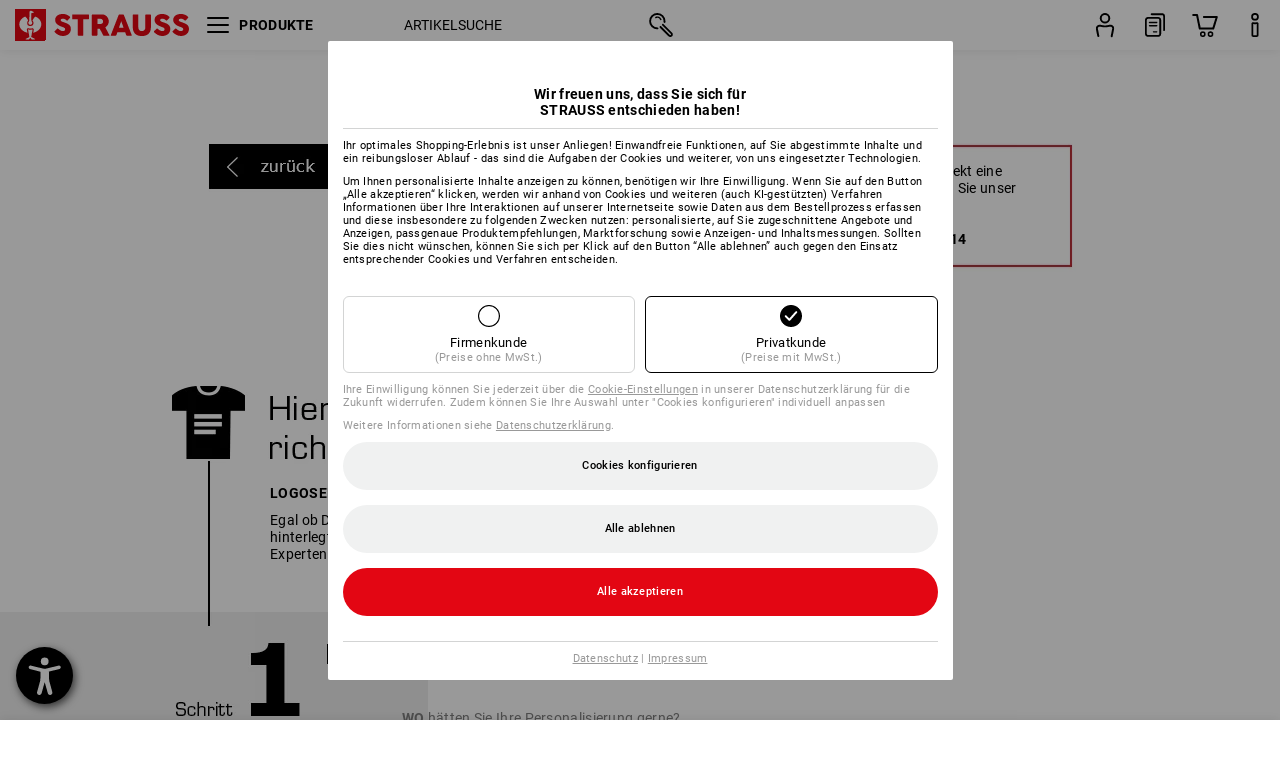

--- FILE ---
content_type: text/html; charset=utf-8
request_url: https://www.strauss.com/at/de/Service/Logoservice/LogoServiceMitPDF?savk=65594-777-1326
body_size: 59546
content:




<!DOCTYPE html>



<html lang="de" class="desktop lang-de EnableABTests ProductComparisonFlyout ShowAlternativeArticles EnableNewBasketPage PostalCodeUpdatedOnCitySelection RedesignProductDetailsPage RedesignOrderModal EnableLogoCreator ab-webshop current-pricemode-gross" data-page-view-log-data-id="6aaf8d66-8f88-467b-ab18-9b49b05f894d">

    <head>
        
        <!-- Time: 1/31/2026 7:22:53 PM / CorrelationId: 6aaf8d66-8f88-467b-ab18-9b49b05f894d -->
<meta charset="utf-8">
        <meta id="viewport" name="viewport" content="width=1000">
<meta name="SKYPE_TOOLBAR" content="SKYPE_TOOLBAR_PARSER_COMPATIBLE">
<meta name="format-detection" content="telephone=no">
<meta name="hidden-query-params" content="size,category">
    <meta name="current-pricemode" content="Gross">
    <meta name="video-tracking-ajax-target" content="https://www.strauss.com/at/de/ajax/update/Action/Video">
    <meta name="pagetype" content="LogoServiceDetailsDynamic">
<link rel="preconnect" href="https://cdn.strauss.com">
<link rel="shortcut icon" href="https://cdn.strauss.com/at/bundles/metainfoservice/1.33.0/assets/favicons/ES/favicon.ico" />
<link rel="apple-touch-icon" sizes="57x57" href="https://cdn.strauss.com/at/bundles/metainfoservice/1.33.0/assets/favicons/ES/apple-touch-icon-57x57.png" />
<link rel="apple-touch-icon" sizes="60x60" href="https://cdn.strauss.com/at/bundles/metainfoservice/1.33.0/assets/favicons/ES/apple-touch-icon-60x60.png" />
<link rel="apple-touch-icon" sizes="72x72" href="https://cdn.strauss.com/at/bundles/metainfoservice/1.33.0/assets/favicons/ES/apple-touch-icon-72x72.png" />
<link rel="apple-touch-icon" sizes="76x76" href="https://cdn.strauss.com/at/bundles/metainfoservice/1.33.0/assets/favicons/ES/apple-touch-icon-76x76.png" />
<link rel="apple-touch-icon" sizes="114x114" href="https://cdn.strauss.com/at/bundles/metainfoservice/1.33.0/assets/favicons/ES/apple-touch-icon-114x114.png" />
<link rel="apple-touch-icon" sizes="120x120" href="https://cdn.strauss.com/at/bundles/metainfoservice/1.33.0/assets/favicons/ES/apple-touch-icon-120x120.png" />
<link rel="apple-touch-icon" sizes="144x144" href="https://cdn.strauss.com/at/bundles/metainfoservice/1.33.0/assets/favicons/ES/apple-touch-icon-144x144.png" />
<link rel="apple-touch-icon" sizes="152x152" href="https://cdn.strauss.com/at/bundles/metainfoservice/1.33.0/assets/favicons/ES/apple-touch-icon-152x152.png" />
<link rel="apple-touch-icon" sizes="180x180" href="https://cdn.strauss.com/at/bundles/metainfoservice/1.33.0/assets/favicons/ES/apple-touch-icon-180x180.png" />
<link rel="icon" type="image/png" sizes="16x16" href="https://cdn.strauss.com/at/bundles/metainfoservice/1.33.0/assets/favicons/ES/favicon-16x16.png" />
<link rel="icon" type="image/png" sizes="32x32" href="https://cdn.strauss.com/at/bundles/metainfoservice/1.33.0/assets/favicons/ES/favicon-32x32.png" />
<link rel="icon" type="image/png" sizes="96x96" href="https://cdn.strauss.com/at/bundles/metainfoservice/1.33.0/assets/favicons/ES/favicon-96x96.png" />
<link rel="icon" type="image/png" sizes="160x160" href="https://cdn.strauss.com/at/bundles/metainfoservice/1.33.0/assets/favicons/ES/favicon-160x160.png" />
<link rel="icon" type="image/png" sizes="192x192" href="https://cdn.strauss.com/at/bundles/metainfoservice/1.33.0/assets/favicons/ES/favicon-192x192.png" />
<link rel="icon" type="image/png" sizes="196x196" href="https://cdn.strauss.com/at/bundles/metainfoservice/1.33.0/assets/favicons/ES/favicon-196x196.png" />
<link rel="icon" href="https://cdn.strauss.com/at/bundles/metainfoservice/1.33.0/assets/favicons/ES/favicon.ico" />
<meta name="msapplication-TileColor" content="#e30613" />
<meta name="msapplication-TileImage" content="https://cdn.strauss.com/at/bundles/metainfoservice/1.33.0/assets/favicons/ES/mstile-144x144.png" />
<meta name="msapplication-config" content="https://cdn.strauss.com/at/bundles/metainfoservice/1.33.0/assets/favicons/ES/browserconfig.xml" />
<meta name="application-name" content="Strauss" />
<meta name="apple-mobile-web-app-title" content="Strauss" />



<style type="text/css">


    html.desktop > body,
    html.handheld > body > .handheld-background.background-image,
    html > body.popup-window {
        background-color: #ffffff !important;
    }

    html > body.parallax,
    html.handheld > body {
        background-color: #ffffff !important;
    }

</style>
<!--__BASETAG__-->
<meta name="description"  content="
    Individualisieren Sie Ihre Strauss Arbeitskleidung durch Anbringung Ihres Logos. Ob Stick oder Druck,bei uns finden Sie die für Sie passende Werbeanbringung."  />
<link rel="alternate" hreflang="cs-cz" href="https://www.strauss.com/cz/cs/Servis/Tisk_a_vysivka/LogoServicePDF"/>
<link rel="alternate" hreflang="da-dk" href="https://www.strauss.com/dk/da/Service/Logoservice/LogoServicePDF"/>
<link rel="alternate" hreflang="de-at" href="https://www.strauss.com/at/de/Service/Logoservice/LogoServiceMitPDF"/>
<link rel="alternate" hreflang="de-be" href="https://www.strauss.com/be/de/Service/Logoservice/LogoServiceMitPDF"/>
<link rel="alternate" hreflang="de-ch" href="https://www.strauss.com/ch/de/Service/Logoservice/LogoServiceMitPDF"/>
<link rel="alternate" hreflang="de-de" href="https://www.strauss.com/de/de/Service/Logoservice/LogoServiceMitPDF"/>
<link rel="alternate" hreflang="de-it" href="https://www.strauss.com/it/de/Service/Logoservice/LogoServiceMitPDF"/>
<link rel="alternate" hreflang="en-de" href="https://www.strauss.com/de/en/Service/Embroidery_Print/LogoServicePDF"/>
<link rel="alternate" hreflang="en-dk" href="https://www.strauss.com/dk/en/Service/Embroidery_Print/LogoServicePDF"/>
<link rel="alternate" hreflang="en-gb" href="https://www.strauss.com/uk/en/Service/Embroidery_Print/LogoServicePDF"/>
<link rel="alternate" hreflang="en-se" href="https://www.strauss.com/se/en/Service/Embroidery_Print/LogoServicePDF"/>
<link rel="alternate" hreflang="fr-be" href="https://www.strauss.com/be/fr/Service/Service_de_logos/LogoServicePDF"/>
<link rel="alternate" hreflang="fr-ch" href="https://www.strauss.com/ch/fr/Service/Service_de_logos/LogoServicePDF"/>
<link rel="alternate" hreflang="fr-de" href="https://www.strauss.com/de/fr/Service/Service_de_logos/LogoServicePDF"/>
<link rel="alternate" hreflang="it-it" href="https://www.strauss.com/it/it/Service/Logoservice/LogoServiceMitPDF"/>
<link rel="alternate" hreflang="nl-be" href="https://www.strauss.com/be/nl/Service/Reclameplaatsing/LogoServicePDF"/>
<link rel="alternate" hreflang="nl-nl" href="https://www.strauss.com/nl/nl/Service/Reclameplaatsing/LogoServicePDF"/>
<link rel="alternate" hreflang="pl-pl" href="https://www.strauss.com/pl/pl/Serwis/Usluga_umieszczania_logo/UslugaUmieszczaniaLogoZPDF"/>
<link rel="alternate" hreflang="sk-sk" href="https://www.strauss.com/sk/sk/Servis/Personalizacia/ServisVlozeniaLogaSPDF"/>
<link rel="alternate" hreflang="sv-se" href="https://www.strauss.com/se/sv/Service/Logotypservicen/LogoServicePDF"/>
<link rel="alternate" hreflang="en" href="https://www.strauss.com/global/en/Service/Embroidery_Print/LogoServicePDF"/>
<link rel="alternate" hreflang="fr" href="https://www.strauss.com/global/fr/Service/Service_de_logos/LogoServicePDF"/>
<link rel="alternate" hreflang="x-default" href="https://www.strauss.com/global/en/Service/Embroidery_Print/LogoServicePDF"/>


    <meta name="bandwidth-detection-active" content="false" class="bandwidth-detection"/>
    <meta name="bandwidth-detection-test-data-url" content="https://cdn.strauss.com/at/Static/GetBandwidthTestData.aspx" class="bandwidth-detection"/>
    <meta name="logging-target" content="https://www.strauss.com/at/de/ajax/Action/VisitDetails" class="bandwidth-detection"/>    
<link rel="canonical" href="https://www.strauss.com/at/de/Service/Logoservice/LogoServiceMitPDF"/>
<meta name="action-control-ajax-target" content="https://www.strauss.com/at/de/ajax/update/Action/Index" /><script id="translated-page-urls" type="text/json">
    {"translations":[{"code":"de","obfuscation":"l10n","url":"obs-link-v1:aHR0cHM6Ly93d3cuc3RyYXVzcy5jb20vYXQvZGUvU2VydmljZS9Mb2dvc2VydmljZS9Mb2dvU2VydmljZU1pdFBERj9zYXZrPTY1NTk0LTc3Ny0xMzI2"}]}
</script>


            <title>Firmenkleidung mit Logostick &amp; -druck bei Strauss</title>


        <style type="text/css" id="customstyles">
            .viewport-height {
                height: 900px;
            }
        </style>
        <style type="text/css">
            html {
                height: 100%;
                min-height: 100%;
            }
        </style>
        <script type="text/javascript">
            
            if (window.location.hash && window.location.hash.indexOf('!') != 1) {
                window.location.hash = '!' + window.location.hash.substring(1); 
            }

            
            document.getElementById('customstyles').innerHTML = '.viewport-height { height: ' + document.documentElement.clientHeight.toString() + 'px; } ';
        </script>
        
        
<link href="https://cdn.strauss.com/at/cassette.axd/stylesheet/b91a214bb8a41f29fda36e74b527b3ff7a88fce5/bootstrap" type="text/css" rel="stylesheet"/>
<link href="https://cdn.strauss.com/at/cassette.axd/stylesheet/8cbfe1cc0fa30ebf03d64b26ba039912087c177a/styles" type="text/css" rel="stylesheet"/>
<link href="https://cdn.strauss.com/at/cassette.axd/stylesheet/e3bd06a57aa33b5b7b3e313fe119fa540af41742/cssShopThemeFiles" type="text/css" rel="stylesheet"/>




<script type="text/javascript" src="https://cdn.strauss.com/at/bundles/applicationShell/1.37.1/shell.js"></script>
    <script>shell.tabNav.enable();</script>
<script type="text/javascript" src="https://cdn.strauss.com/at/bundles/localization/8.68.1/assets/localization.js"></script>





                
                

        



<script id="sniff" type="application/json">
    {"name":"unknown","version":0,"osVersion":0,"isDesktop":true}
</script>





    
    <link rel="preload" href="https://cdn.strauss.com/at/bundles/metainfoservice/1.33.0/assets/roboto-regular.woff2" as="font" type="font/woff2" crossorigin />
    <link rel="preload" href="https://cdn.strauss.com/at/bundles/metainfoservice/1.33.0/assets/roboto-medium.woff2" as="font" type="font/woff2" crossorigin />
    <link rel="preload" href="https://cdn.strauss.com/at/bundles/metainfoservice/1.33.0/assets/roboto-bold.woff2" as="font" type="font/woff2" crossorigin />
    <link rel="preload" href="https://cdn.strauss.com/at/bundles/metainfoservice/1.33.0/assets/augusta-regular.woff2" as="font" type="font/woff2" crossorigin />
    <link rel="stylesheet" href="https://cdn.strauss.com/at/bundles/metainfoservice/1.33.0/assets/augusta.css" />
    <link rel="stylesheet" href="https://cdn.strauss.com/at/bundles/metainfoservice/1.33.0/assets/augustacondensed.css" />
    <link rel="stylesheet" href="https://cdn.strauss.com/at/bundles/metainfoservice/1.33.0/assets/roboto.css" />

    <script id="mkt-lf-client-urls" type="text/json">{"countryCodeEndpoint":"/at/de/api/country-code","translationNotFoundEndpoint":"L2F0L2RlL2FwaS9sYW5ndWFnZXN3aXRjaGVyL2xvZy90cmFuc2xhdGVkdXJsbm90Zm91bmQ=","defaultLanguageEndpoint":"L2F0L2RlL2FwaS9sYW5ndWFnZXN3aXRjaGVyL2xvZy9kZWZhdWx0bGFuZ3VhZ2VyZWRpcmVjdA==","missingLanguageEndpoint":"L2F0L2RlL2FwaS9sYW5ndWFnZXN3aXRjaGVyL2xvZy9sYW5ndWFnZW5vdHNldA==","cultureChangedEndpoint":"L2F0L2RlL2FwaS9sYW5ndWFnZXN3aXRjaGVyL0N1bHR1cmUvQ2hhbmdlZD9tbFN0YXRlPQ=="}</script>
    <script id="mkt-available-languages" type="text/json">{"languages":[{"culture":"de","name":"DEUTSCH"}],"autoTranslate":false,"autoTransLanguages":[]}</script>
    <script id="country-languages" type="text/json">null</script>
    <script src="https://cdn.strauss.com/at/bundles/languagefragments/1.71.0/ClientSideRedirect.js" id="client-side-redirect" data-default-language-prefix="de" data-dlr-active="true" data-mandator-prefix="AT"></script>
    <script src="https://cdn.strauss.com/at/bundles/languagefragments/1.71.0/LanguageResolver.js"></script>

                    <link rel=" stylesheet" href="https://cdn.strauss.com/at/bundles/geoipmodalservice/1.19.0/assets/main.css" />
                
            <script src="https://cdn.strauss.com/at/bundles/manualproductcomparison/1.108.0/js/PriceModeAppShellIntegrationGross.js" defer></script>
    
    <script type="text/javascript">
        var eyeAble_pluginConfig = {"azureDemoMode":false,"blacklistContrast":"#headr-ic-logo-es_red_horizontal,.fas_slides,.debuginfo,.pdp-icon_play_pause_3d","blacklistFontsize":".animationcontent,.fas_t_details,.h1-tag ,.mkt-text-products ,.pdp-basket_counter_input","blacklistFontsizeMobile":".swiper-wrapper","customBackgroundColor":"#000000","customFunctionPosition":{"Bluefilter":"Main","ColorCorrection":"Main","Darkmode":"Main","HideImages":"Main","LargeCursor":"More","StopAnimation":"More","TabNavi":"More"},"customText":{"tipMainTxt":" "},"disableZoom":true,"externalLogoUrl":"https://cdn.strauss.com/at/eyeable/assets/Icon_barrierefreiheit_v1.svg","fontsizeThreshold":4,"forceWhiteBackground":".mkt-menu-icon > div,.mkt-icon-YouTube","iconSize":57,"license":{"*.strauss.com":"4070675172cfa99depqtofdk;",".*.strauss.com":"ceaee3892a93d214epqtofdk7","strauss.com":"3bd3d973e76b944aepqtofdk="},"mainIconAlt":2,"maxMagnification":4,"maxMobileMagnification":3,"mobileBottomPosition":"16px","mobileIconSize":50,"mobileRightPosition":"16px","mobileSidePosition":"left","newColor":{"--toolbar-z-index":1050},"precisePosition":true,"rightPosition":"16px","sidePosition":"left","topPosition":"calc(100% - 73px)"};
    </script>

    <script type="text/javascript">
        eyeAble_pluginConfig["pluginPath"] = "https://cdn.strauss.com/at/bundles/eyeableassets/0.12.0/assets";

        const userAgent = navigator.userAgent.toLowerCase();
        if (userAgent.includes("kiowarekioskdevice1080p") || userAgent.includes("signageplayer") || userAgent.includes("multiplayer")) {
            window.localStorage.setItem("eyeAbleHideIcon", true);
        }
    </script>

    <script async src="https://cdn.strauss.com/at/bundles/eyeableassets/0.12.0/assets/init.js"></script>
    <script async src="https://cdn.strauss.com/at/bundles/eyeableassets/0.12.0/assets/public/js/eyeAble.js"></script>

    <script type="text/javascript">window.dataLayer = window.dataLayer || [];</script>

    <link rel="stylesheet" href="https://cdn.strauss.com/at/bundles/headr2/3.35.0/app.css" />
    <link rel="stylesheet" href="https://cdn.strauss.com/at/bundles/headr2/3.35.0/styles.css" />

    <link rel="stylesheet" href="https://cdn.strauss.com/at/bundles/megamenu/3.32.0/app.css" />
    <link rel="stylesheet" href="https://cdn.strauss.com/at/bundles/megamenu/3.32.0/styles.css" />

    <link rel="stylesheet" href="https://cdn.strauss.com/at/bundles/languagefragments/1.71.0/LanguageSwitcher.css" />

    <link rel="stylesheet" href="https://cdn.strauss.com/at/bundles/shopSearchWeb/1.58.1/components.css" type="text/css" media="all" />
<script src="https://cdn.strauss.com/at/bundles/shopSearchWeb/1.58.1/script/closest-polyfill.js"></script>


    



    <link rel="stylesheet" type="text/css" href="https://cdn.strauss.com/at/bundles/account-menu/1.55.0/account_menu_bundle.css" />

    
  <link rel="stylesheet" href="https://cdn.strauss.com/at/bundles/basketFlyout/1.55.0/icon/icon-styles.css" />


    
  <link rel="stylesheet" href="https://cdn.strauss.com/at/bundles/basketFlyout/1.55.0/flyout/app.css" />


        <link rel="stylesheet" href="https://cdn.strauss.com/at/bundles/manualproductcomparison/1.108.0/styles/pcf_bundle_content.css" />
    
    
    <link rel="stylesheet" href="https://cdn.strauss.com/at/bundles/quickorder/1.4.3/assets/quickordericon/icon-styles.css" />


    



    <link rel="stylesheet" href="https://cdn.strauss.com/at/bundles/Showcase/1.50.0/threeSixtyView.css" type="text/css" media="all" />

    <link rel="stylesheet" href="https://cdn.strauss.com/at/bundles/ordermodal/1.57.0/ordermodal.css" type="text/css" media="all" />

    
    <link rel="stylesheet" href="https://cdn.strauss.com/at/bundles/ShippingText/1.18.0/assets/app.css" />


    <link rel="stylesheet" href="https://cdn.strauss.com/at/bundles/basketmodal/1.65.0/basketmodal.css" type="text/css" media="all" />

    <link rel="stylesheet" href="https://cdn.strauss.com/at/bundles/bookmark/1.48.0/prepareBookmarkInAjaxModals.css" />
    <link rel="stylesheet" href="https://cdn.strauss.com/at/bundles/bookmark/1.48.0/client_side_add_btn.css" />

    <link rel="stylesheet" href="https://cdn.strauss.com/at/bundles/footr/1.30.0/app.css" />

    <link rel="stylesheet" type="text/css" href="https://cdn.strauss.com/at/bundles/newsletter-promotion/1.57.0/app.css" />

    
    


    
    


    <script type="application/json" id="mkt-cct-cookie-version">
    {
          "cookieVersion": 2
    }
    </script>
    <script src="https://cdn.strauss.com/at/bundles/cookiebar/1.70.0/consenttypesresolver.js"></script>

        <link rel="stylesheet" href="https://cdn.strauss.com/at/bundles/cookiebar/1.70.0/styles.css" />
    </head>
    <body data-cap="IsHandheld=false,IsLowendDevice=false" data-navigation-context="logoservice" class="parallax parallax2 typo2016">
        








    <script type="text/javascript">
       (function(window, document, dataLayerName, id) {
           window[dataLayerName]=window[dataLayerName]||[],window[dataLayerName].push({start:(new Date).getTime(),event:"stg.start"});var scripts=document.getElementsByTagName('script')[0],tags=document.createElement('script');
           function stgCreateCookie(a,b,c){var d="";if(c){var e=new Date;e.setTime(e.getTime()+24*c*60*60*1e3),d="; expires="+e.toUTCString()}document.cookie=a+"="+b+d+"; path=/"}
           var isStgDebug=(window.location.href.match("stg_debug")||document.cookie.match("stg_debug"))&&!window.location.href.match("stg_disable_debug");stgCreateCookie("stg_debug",isStgDebug?1:"",isStgDebug?14:-1);
           var qP=[];dataLayerName!=="dataLayer"&&qP.push("data_layer_name="+dataLayerName),isStgDebug&&qP.push("stg_debug");var qPString=qP.length>0?("?"+qP.join("&")):"";
           tags.async=!0,tags.src="https://pt.strauss.com"+"/containers/"+id+".js"+qPString,scripts.parentNode.insertBefore(tags,scripts);
           !function(a,n,i){a[n]=a[n]||{};for(var c=0;c<i.length;c++)!function(i){a[n][i]=a[n][i]||{},a[n][i].api=a[n][i].api||function(){var a=[].slice.call(arguments,0);"string"==typeof a[0]&&window[dataLayerName].push({event:n+"."+i+":"+a[0],parameters:[].slice.call(arguments,1)})}}(i[c])}(window,"ppms",["tm","cm"]);
       })(window, document, 'dataLayer', 'ecb9c08b-9ce0-421d-a4bd-276bec4a79b9');
    </script>

<script type="text/javascript">
    document.addEventListener("DOMContentLoaded", ()=> {
        fetch('/at/de/api/evaluate/cookie', {
            credentials: 'same-origin',
            method: 'get'
        });
    });
</script>






        








            <div class="blur-image-container">
                <img class="blur-image" src="https://cdn.strauss.com/at/assets/wf/images/Original/documents/0000000213.portal.at/Page-Root_58590-0.jpg" alt="" />
            </div>

        <div class="screens-container">
            
            

    <div id="logoservice" 
         
         
         
        data-scroll-time="900" 
        data-height="900" 
         
         
         
        data-visible-range="enter,exit" class="screen no-lowend-separator" style="height: 900px;" data-_initial='visibility: hidden;' data-_logoserviceenter='top:calc(100% - 0px); visibility: visible;' data-_logoserviceexit='top:calc(0% - 900px); visibility: visible;' data-_logoservicehide='visibility: hidden;' >
        <div class="screen-media"></div>
     <div  class="screen-content full-width full-height"   data-_initial='top: 0; left: calc(50% - 1100px); height: 788px; width: 2200px;'>
         <div class="no-scaling-content">
<div class="block" style="position: absolute; left: 50.1%; top: 163px; width: 400px; height: auto; z-index: 1000; margin: 0 0 0 50px;">
    <div class="row-fluid richtext"  style="color: #000000;font-size: 14px;line-height: 13pt;">
        <p>Sie haben noch Fragen oder möchten direkt eine <br />Bestellung aufgeben? Dann kontaktieren Sie unser <br />Expertenteam einfach telefonisch unter<br /><br /><b>DRUCK &amp; STICKSERVICE:  07 32 / 33 67 14</b></p>
</div>
</div><div class="block" style="position: absolute; left:  36.9%; top: 710px; height: auto; z-index: 1000; margin: 0 0 0 50px;">
    <div class="text">
    <p style="color: #808080;font-size: 14px;line-height: 13pt;"><b>WO </b>hätten Sie Ihre Personalisierung gerne? <br />
Diese Übersicht zeigt, welche Platzierungen für Ihr Wunschprodukt möglich sind.<br />
Ihren Personalisierungswunsch kennzeichnen Sie im Warenkorb über <b>„Personalisieren“</b> und <br />tragen die gewünschte Platzierungs-Nummer über <b>„Notiz hinzufügen“</b> ein (siehe Schritt 3).
<br /></p>
</div>
</div>




<div class="imagemap fullscreen" data-animation-duration="100">
    <div class="imagemap-container">
        <div
            class="imagemap-inner-container"
        >
<img class="resizeMap hoverimage" src="https://cdn.strauss.com/at/assets/wf/images/Original/documents/0000010546.portal.at/Content-Logoservice-Erklaerung_163602-0_637084601071173112.png" alt="" id="image_Map-c72816bf477c0" /><img class="resizeMap transparent" src="https://cdn.strauss.com/at/img/common/blank.gif" alt="Klickbares Bild" usemap="#Map-c72816bf477c" role="presentation" /><img class="resizeMap image" src="https://cdn.strauss.com/at/assets/wf/images/Original/documents/0000010546.portal.at/Content-Logoservice-Erklaerung_218503-0_637740275484202346.jpg" alt="" usemap="#Map-c72816bf477c" />

                <map name="Map-c72816bf477c">
                        <area class="areasource has-link" shape="rect" coords="669,145,825,189" focusable="" href="javascript:history.go(-1)" data-areaid="area-ea9c61e1d48b" data-coords="669,145,825,189" data-imageid="image_Map-c72816bf477c0"/>
                                    </map>

        </div>
    </div>
</div><div class="block" style="position: absolute; left: 730px; top: 485px; width: 575px; height: auto;">
    <div class="block" style="position: relative; height: auto; margin: 0 0 0 0px;">
    <div class="row-fluid richtext font-roboto no-margin"  style="color: #000000;font-size: 14px;line-height: 13pt;">
        <p><b>LOGOSERVICE – die volle Bandbreite der Strauss Textil-Personalisierung</b></p><p>Egal ob Druck, Stick, Gravur, Embleme, Logo oder Text. Ideal für Nachbestellungen bereits hinterlegter Personalisierungen oder neue Bestellungen mit Beratungswunsch. Unsere Experten übernehmen das!</p>
</div>
</div>
</div>         </div>
     </div>
    </div>


    <div id="PDF" 
         
         
         
        data-scroll-time="auto" 
        data-height="auto" 
         
         
         
        data-visible-range="enter,exit" class="screen auto-height" data-_initial='visibility: hidden;' data-_PDFenter='top:calc(100% - 0px); visibility: visible;' data-_PDFhide='visibility: hidden;' data-dynamic-keyframes='100:PDFexit=top:calc(0% - {value}); visibility: visible;' >
        <div class="screen-media"></div>
     <div  class="screen-content full-width full-height"   data-_initial='left: calc(50% - 1100px); width: 2200px;'>
         <div class="no-scaling-content">
<div class="block" style="position: relative; left: 50px; top: 0px; width: 100%; height: auto;">
    <div class="block logoservice-body" style="height: auto;">
    

<div class="teaser pdf-icon asset"  >
    
    <a title="PDF icon" focusable="true" href="https://cdn.strauss.com/at/assets/wf/images/Original/product/2.Release.3130940/Warnschutz_Funktions_Parka_e_s_motion_2020-266217-0-638104331266513765.pdf" data-action-control-type="Click"><img class="image" src="https://cdn.strauss.com/at/assets/wf/images/Original/documents/0000000914.portal.at/Logo-Service-Renderable_42978-0.png" alt="PDF icon" /></a>

</div>

<div class="teaser fullwidth asset"  >
    
    <a title="PDF icon" focusable="true" href="https://cdn.strauss.com/at/assets/wf/images/Original/product/2.Release.3130940/Warnschutz_Funktions_Parka_e_s_motion_2020-266217-0-638104331266513765.pdf" data-action-control-type="Click"><img class="image" src="https://cdn.strauss.com/at/assets/wf/images/FullWidth/product/2.Release.3130940/Warnschutz_Funktions_Parka_e_s_motion_2020-266217-0-638104331266513765.jpg" alt="PDF icon" /></a>

</div>
</div>
</div><div class="block" style="position: absolute; left: 50%; top: 0px; width: 2px; height: 5000px; z-index: 999; margin: 0 0 0 -432px; background-color: #000000;">
    
</div>         </div>
     </div>
    </div>


    <div id="logoservice_veredlungstechnik" 
         
         
         
        data-scroll-time="800" 
        data-height="800" 
         
         
         
        data-visible-range="enter,exit" class="screen no-lowend-separator" style="height: 800px;" data-_initial='visibility: hidden;' data-_logoservice_veredlungstechnikenter='top:calc(100% - 0px); visibility: visible;' data-_logoservice_veredlungstechnikexit='top:calc(0% - 800px); visibility: visible;' data-_logoservice_veredlungstechnikhide='visibility: hidden;' >
        <div class="screen-media"></div>
     <div  class="screen-content full-width full-height"   data-_initial='top: 0; left: calc(50% - 1100px); width: 2200px;'>
         <div class="no-scaling-content">
<div class="block" style="position: absolute; left: 33.5%; top: 75px; width: 700px; height: auto; z-index: 1000; margin: 0 0 0 50px;">
    <div class="text">
    <p style="color: #808080;font-size: 14px;line-height: 13pt;">Die richtige <b>TECHNIK</b> je Produkt und Platzierung ist entscheidend! <br />
Im .pdf oben (Schritt 1) erhalten Sie eine Übersicht, welche Veredelungstechnik<br /> in bis zu welcher Größe auf der von Ihnen gewünschten Platzierung machbar ist. <br /><br />
Informationen zu den unterschiedlichen Veredelungstechniken erhalten Sie hier: 
</p>
</div>
</div><div class="block" style="position: absolute; left: 31%; top: 398px; width: 137px; height: auto; z-index: 1000; margin: 0 0 0 50px;">
    <div class="text">
    <p style="color: #808080;font-size: 14px;line-height: 12pt;">Besonders edel und strapazierfähig: Ihre Veredelung wird direkt eingestickt - viele Schriftarten, Strickmuster und Farben möglich.</p>
</div>
</div><div class="block" style="position: absolute; left: 38.5%; top: 398px; width: 137px; height: auto; z-index: 1000; margin: 0 0 0 50px;">
    <div class="text">
    <p style="color: #808080;font-size: 14px;line-height: 12pt;">Super flexibel und wiederverwendbar: Ihre Veredelung wird als hochwertiges Emblem auf der Kleidung angebracht oder praktisch geklickt.</p>
</div>
</div><div class="block" style="position: absolute; left: 46.1%; top: 398px; width: 137px; height: auto; z-index: 1000; margin: 0 0 0 50px;">
    <div class="text">
    <p style="color: #808080;font-size: 14px;line-height: 12pt;">Perfekt für Fleece und Softshell: Ihre Veredelung wird mit moderner Lasertechnik und Tiefenwirkung in die Textilien graviert.</p>
</div>
</div><div class="block" style="position: absolute; left: 53.7%; top: 398px; width: 137px; height: auto; z-index: 1000; margin: 0 0 0 50px;">
    <div class="text">
    <p style="color: #808080;font-size: 14px;line-height: 12pt;">Der Veredelungsallrounder: Beständiger Foliendruck für fast alle Textilien bis zu 900 cm² - Sonderfarben und Verläufe möglich.</p>
</div>
</div><div class="block" style="position: absolute; left: 61.2%; top: 398px; width: 137px; height: auto; z-index: 1000; margin: 0 0 0 50px;">
    <div class="text">
    <p style="color: #808080;font-size: 14px;line-height: 12pt;">Textilveredelung im großen Stil: Individuelle Motive in allen Farben und Formen - besonders günstig in großen Stückzahlen.</p>
</div>
</div>




<div class="imagemap" data-animation-duration="100">
    <div class="imagemap-container">
        <div
            class="imagemap-inner-container"
        >
<img class="resizeMap hoverimage" src="https://cdn.strauss.com/at/assets/wf/images/Original/documents/0000010546.portal.at/Content-Logoservice-Erklaerung_158619-2_637084601071163123.png" alt="" id="image_Map-34f7a05173340" /><img class="resizeMap hoverimage" src="https://cdn.strauss.com/at/assets/wf/images/Original/documents/0000010546.portal.at/Content-Logoservice-Erklaerung_163481-0_637084601071173112.png" alt="" id="image_Map-34f7a05173341" /><img class="resizeMap hoverimage" src="https://cdn.strauss.com/at/assets/wf/images/Original/documents/0000010546.portal.at/Content-Logoservice-Erklaerung_163488-0_637084601071173112.png" alt="" id="image_Map-34f7a05173342" /><img class="resizeMap hoverimage" src="https://cdn.strauss.com/at/assets/wf/images/Original/documents/0000010546.portal.at/Content-Logoservice-Erklaerung_163499-0_637084601071173112.png" alt="" id="image_Map-34f7a05173343" /><img class="resizeMap hoverimage" src="https://cdn.strauss.com/at/assets/wf/images/Original/documents/0000010546.portal.at/Content-Logoservice-Erklaerung_158623-2_637084601071163123.png" alt="" id="image_Map-34f7a05173344" /><img class="resizeMap hoverimage" src="https://cdn.strauss.com/at/assets/wf/images/Original/documents/0000010546.portal.at/Content-Logoservice-Erklaerung_163505-0_637084601071173112.png" alt="" id="image_Map-34f7a05173345" /><img class="resizeMap hoverimage" src="https://cdn.strauss.com/at/assets/wf/images/Original/documents/0000010546.portal.at/Content-Logoservice-Erklaerung_163512-0_637084601071173112.png" alt="" id="image_Map-34f7a05173346" /><img class="resizeMap hoverimage" src="https://cdn.strauss.com/at/assets/wf/images/Original/documents/0000010546.portal.at/Content-Logoservice-Erklaerung_163521-0_637084601071173112.png" alt="" id="image_Map-34f7a05173347" /><img class="resizeMap hoverimage" src="https://cdn.strauss.com/at/assets/wf/images/Original/documents/0000010546.portal.at/Content-Logoservice-Erklaerung_158627-3_637084601071163123.png" alt="" id="image_Map-34f7a05173348" /><img class="resizeMap hoverimage" src="https://cdn.strauss.com/at/assets/wf/images/Original/documents/0000010546.portal.at/Content-Logoservice-Erklaerung_163533-0_637084601071173112.png" alt="" id="image_Map-34f7a05173349" /><img class="resizeMap hoverimage" src="https://cdn.strauss.com/at/assets/wf/images/Original/documents/0000010546.portal.at/Content-Logoservice-Erklaerung_163528-0_637084601071173112.png" alt="" id="image_Map-34f7a051733410" /><img class="resizeMap hoverimage" src="https://cdn.strauss.com/at/assets/wf/images/Original/documents/0000010546.portal.at/Content-Logoservice-Erklaerung_163536-0_637084601071173112.png" alt="" id="image_Map-34f7a051733411" /><img class="resizeMap hoverimage" src="https://cdn.strauss.com/at/assets/wf/images/Original/documents/0000010546.portal.at/Content-Logoservice-Erklaerung_163583-0_637084601071173112.png" alt="" id="image_Map-34f7a051733412" /><img class="resizeMap hoverimage" src="https://cdn.strauss.com/at/assets/wf/images/Original/documents/0000010546.portal.at/Content-Logoservice-Erklaerung_158632-1_637084601071173112.png" alt="" id="image_Map-34f7a051733413" /><img class="resizeMap transparent" src="https://cdn.strauss.com/at/img/common/blank.gif" alt="Klickbares Bild" usemap="#Map-34f7a0517334" role="presentation" /><img class="resizeMap image" src="https://cdn.strauss.com/at/assets/wf/images/Original/documents/0000010546.portal.at/Content-Logoservice-Erklaerung_218318-0_637740275484046085.jpg" alt="" usemap="#Map-34f7a0517334" />

                <map name="Map-34f7a0517334">
                        <area class="areasource has-link" shape="rect" coords="732,556,868,584" focusable="" href="https://www.strauss.com/at/de/Service/Logoservice/Veredelungsmethoden#!direkteinstickung" data-areaid="area-8c4a845720e9" data-coords="732,556,868,584" data-imageid="image_Map-34f7a05173340"/>
                        <area class="areasource has-link" shape="rect" coords="732,595,868,623" focusable="" href="https://www.strauss.com/at/de/Service/Logoservice/Direkteinstickung_Eigenname" data-areaid="area-6859c351ff76" data-coords="732,595,868,623" data-imageid="image_Map-34f7a05173341"/>
                        <area class="areasource has-link" shape="rect" coords="732,634,868,662" focusable="" href="https://www.strauss.com/at/de/Service/Logoservice/Direkteinstickung_Firmenname" data-areaid="area-4e7b3e29f371" data-coords="732,634,868,662" data-imageid="image_Map-34f7a05173342"/>
                        <area class="areasource has-link" shape="rect" coords="732,673,868,701" focusable="" href="https://www.strauss.com/at/de/Service/Logoservice/Direkteinstickung_Firmenlogo" data-areaid="area-4aed15d81e4b" data-coords="732,673,868,701" data-imageid="image_Map-34f7a05173343"/>
                        <area class="areasource has-link" shape="rect" coords="898,556,1034,584" focusable="" href="https://www.strauss.com/at/de/Service/Logoservice/Veredelungsmethoden#!emblem" data-areaid="area-f894ebc2ca0b" data-coords="898,556,1034,584" data-imageid="image_Map-34f7a05173344"/>
                        <area class="areasource has-link" shape="rect" coords="898,595,1034,623" focusable="" href="https://www.strauss.com/at/de/Service/Logoservice/Emblem_Eigenname" data-areaid="area-16dd3a90ad35" data-coords="898,595,1034,623" data-imageid="image_Map-34f7a05173345"/>
                        <area class="areasource has-link" shape="rect" coords="898,634,1034,662" focusable="" href="https://www.strauss.com/at/de/Service/Logoservice/Emblem_Firmenname" data-areaid="area-c77575006ad1" data-coords="898,634,1034,662" data-imageid="image_Map-34f7a05173346"/>
                        <area class="areasource has-link" shape="rect" coords="898,673,1034,701" focusable="" href="https://www.strauss.com/at/de/Service/Logoservice/Emblem_Firmenlogo" data-areaid="area-70c93cefa95b" data-coords="898,673,1034,701" data-imageid="image_Map-34f7a05173347"/>
                        <area class="areasource has-link" shape="rect" coords="1063,556,1200,584" focusable="" href="https://www.strauss.com/at/de/Service/Logoservice/Veredelungsmethoden#!lasergravur" data-areaid="area-f9069519c79e" data-coords="1063,556,1200,584" data-imageid="image_Map-34f7a05173348"/>
                        <area class="areasource has-link" shape="rect" coords="1229,556,1367,584" focusable="" href="https://www.strauss.com/at/de/Service/Logoservice/Veredelungsmethoden#!transferdruck" data-areaid="area-4b70da38daa1" data-coords="1229,556,1367,584" data-imageid="image_Map-34f7a05173349"/>
                        <area class="areasource has-link" shape="rect" coords="1229,595,1367,623" focusable="" href="https://www.strauss.com/at/de/Service/Logoservice/Transferdruck_Eigenname" data-areaid="area-1ca660fa5c0f" data-coords="1229,595,1367,623" data-imageid="image_Map-34f7a051733410"/>
                        <area class="areasource has-link" shape="rect" coords="1229,634,1367,662" focusable="" href="https://www.strauss.com/at/de/Service/Logoservice/Transferdruck_Firmenname" data-areaid="area-88b8e4f0fb68" data-coords="1229,634,1367,662" data-imageid="image_Map-34f7a051733411"/>
                        <area class="areasource has-link" shape="rect" coords="1229,673,1367,701" focusable="" href="https://www.strauss.com/at/de/Service/Logoservice/Transferdruck_Firmenlogo" data-areaid="area-096654597a16" data-coords="1229,673,1367,701" data-imageid="image_Map-34f7a051733412"/>
                        <area class="areasource has-link" shape="rect" coords="1395,556,1532,584" focusable="" href="https://www.strauss.com/at/de/Service/Logoservice/Veredelungsmethoden#!siebdruck" data-areaid="area-68b67c8c5899" data-coords="1395,556,1532,584" data-imageid="image_Map-34f7a051733413"/>
                                    </map>

        </div>
    </div>
</div>         </div>
     </div>
    </div>


    <div id="content_3" 
         
         
         
        data-scroll-time="2197" 
        data-height="2197" 
         
         
         
        data-visible-range="enter,exit" class="screen no-lowend-separator" style="height: 2197px;" data-_initial='visibility: hidden;' data-_content_3enter='top:calc(100% - 0px); visibility: visible;' data-_content_3exit='top:calc(0% - 2197px); visibility: visible;' data-_content_3hide='visibility: hidden;' >
        <div class="screen-media"></div>
     <div  class="screen-content full-width full-height"   data-_initial='top: 0; left: calc(50% - 1100px); width: 2200px;'>
         <div class="no-scaling-content">
<div class="block" style="position: absolute; left: 33.5%; top: 110px; width: 700px; height: auto; z-index: 1000; margin: 0 0 0 50px;">
    <div class="text">
    <p style="color: #808080;font-size: 14px;line-height: 12pt;">Geben Sie hier Ihre Auswahl an.</p>
</div>
</div><div class="block" style="position: absolute; left: 31%; top: 279px; width: 700px; height: auto; z-index: 1000; margin: 0 0 0 50px;">
    <div class="text">
    <p style="color: #808080;font-size: 14px;line-height: 12pt;">Legen Sie Ihre Wunschartikel in den Warenkorb. <br />
Dort können Sie Ihre Artikel über den Button
</p>
</div>
</div><div class="block" style="position: absolute; left: 31%; top: 460px; width: 700px; height: auto; z-index: 1000; margin: 0 0 0 50px;">
    <div class="text">
    <p style="color: #808080;font-size: 14px;line-height: 12pt;">für eine Personalisierung kennzeichnen <br />
(und auch direkt Logo-Vorlagen hochladen, wenn gewünscht).
</p>
</div>
</div><div class="block" style="position: absolute; left: 31%; top: 1179px; width: 700px; height: auto; z-index: 1000; margin: 0 0 0 50px;">
    <div class="text">
    <p style="color: #808080;font-size: 14px;line-height: 12pt;">Klicken Sie den Button</p>
</div>
</div><div class="block" style="position: absolute; left: 31%; top: 2000px; width: 700px; height: auto; z-index: 1000; margin: 0 0 0 50px;">
    <div class="text">
    <p style="color: #808080;font-size: 14px;line-height: 12pt;">Im Notiz-Fenster können Sie weitere Infos zu Ihrer Personalisierung eintragen, z. B.<br /> Platzierungsnummer und/oder Veredelungstechnik.</p>
</div>
</div>




<div class="imagemap" data-animation-duration="100">
    <div class="imagemap-container">
        <div
            class="imagemap-inner-container" data-element-action-data="" data-element-action=""
        >
<img class="resizeMap image" src="https://cdn.strauss.com/at/assets/wf/images/Original/documents/0000010546.portal.at/Content-Logoservice-Erklaerung_218546-0_637740275484202346.jpg" alt="" usemap="#Map-45c87b1ba721" />


        </div>
    </div>
</div>         </div>
     </div>
    </div>


    <div id="content_4" 
         
         
         
        data-scroll-time="600" 
        data-height="600" 
         
         
         
        data-visible-range="enter,exit" class="screen no-lowend-separator" style="height: 600px;" data-_initial='visibility: hidden;' data-_content_4enter='top:calc(100% - 0px); visibility: visible;' data-_content_4exit='top:calc(0% - 600px); visibility: visible;' data-_content_4hide='visibility: hidden;' >
        <div class="screen-media"></div>
     <div  class="screen-content full-width full-height"   data-_initial='top: 0; left: calc(50% - 1100px); width: 2200px;'>
         <div class="no-scaling-content">
<div class="block" style="position: absolute; left: 36.8%; top: 114px; width: 700px; height: auto; z-index: 1000; margin: 0 0 0 50px;">
    <div class="text">
    <p style="color: #808080;font-size: 14px;line-height: 12pt;">Bestellung mit Veredelungwunsch absenden.</p>
</div>
</div><div class="block" style="position: absolute; left: 50.1%; top: 310px; width: 400px; height: auto; z-index: 1000; margin: 0 0 0 50px;">
    <div class="row-fluid richtext"  style="color: #000000;font-size: 14px;line-height: 13pt;">
        <p>Sie haben noch Fragen oder möchten direkt eine <br />Bestellung aufgeben? Dann kontaktieren Sie unser <br />Expertenteam einfach telefonisch unter<br /><br /><b>DRUCK &amp; STICKSERVICE:  07 32 / 33 67 14</b></p>
</div>
</div>




<div class="imagemap" data-animation-duration="100">
    <div class="imagemap-container">
        <div
            class="imagemap-inner-container"
        >
<img class="resizeMap hoverimage" src="https://cdn.strauss.com/at/assets/wf/images/Original/documents/0000010546.portal.at/Content-Logoservice-Erklaerung_163609-0_637084601071173112.png" alt="" id="image_Map-ac301f533de70" /><img class="resizeMap transparent" src="https://cdn.strauss.com/at/img/common/blank.gif" alt="Klickbares Bild" usemap="#Map-ac301f533de7" role="presentation" /><img class="resizeMap image" src="https://cdn.strauss.com/at/assets/wf/images/Original/documents/0000010546.portal.at/Content-Logoservice-Erklaerung_163874-0_637084601071193125.jpg" alt="" usemap="#Map-ac301f533de7" />

                <map name="Map-ac301f533de7">
                        <area class="areasource has-link" shape="rect" coords="669,292,825,338" focusable="" href="javascript:history.go(-1)" data-areaid="area-54a0afac8ab7" data-coords="669,292,825,338" data-imageid="image_Map-ac301f533de70"/>
                                    </map>

        </div>
    </div>
</div>         </div>
     </div>
    </div>

            
        </div>

        <div class="container">
            <a id="top"></a>



<header id="headr" class="mkt-scope-headr  "><div class="mkt-spacer"></div><svg xmlns="http://www.w3.org/2000/svg" xmlns:xlink="http://www.w3.org/1999/xlink" style="height:0;position:absolute;width:0"><defs><symbol id="headr-ic-orderform" viewBox="0 0 21.9 26"><g id="headr-ic-orderform_orderform"><path d="M14.3 25H3.8c-1.7 0-3-1.3-3-3V7.8c0-1.7 1.3-3 3-3h10.5c1.7 0 3 1.3 3 3V22c0 1.7-1.3 3-3 3zM3.8 6.7c-.6 0-1.1.5-1.1 1.2V22c0 .6.5 1.1 1.1 1.1h10.5c.6 0 1.1-.5 1.1-1.1V7.8c0-.6-.5-1.1-1.1-1.2H3.8z"/><path d="M20.2 19.2c-.5 0-.9-.4-.9-.9V4c0-.6-.5-1.1-1.1-1.1H7.6c-.5 0-1-.4-1-1s.4-1 1-1h10.6c1.7 0 3 1.3 3 3v14.3c-.1.6-.5 1-1 1zM12.8 14.4H5.4c-.4 0-.7-.3-.7-.7 0-.4.3-.7.7-.7h7.4c.4 0 .7.3.7.7 0 .3-.3.6-.7.7z"/><path d="M12.8 11.1H5.4c-.4 0-.7-.3-.7-.7 0-.4.3-.8.7-.8h7.4c.4 0 .7.3.7.7 0 .5-.3.8-.7.8zM12.8 20.6H9.4c-.4 0-.7-.4-.6-.8 0-.3.3-.6.6-.6h3.3c.4 0 .7.4.6.8.1.3-.2.6-.5.6z"/></g></symbol></defs><defs><symbol id="headr-ic-logo-es_black_horizontal" viewBox="0 0 200 36"><path d="M44.882 24.879l2.806-2.67c.422-.422.828-.22 1.25.135 1.2 1.03 3.06 2.535 5.037 2.535 2.214 0 2.704-1.048 2.704-2.264 0-1.352-2.18-2.08-3.346-2.485-5.223-1.792-7.96-4.158-7.96-7.944 0-4.006 3.582-6.676 8.788-6.676 2.924 0 6.152 1.319 7.86 3.16.455.525.472.964-.052 1.488l-2.484 2.653c-.457.456-.913.22-1.37-.185-.557-.525-1.419-1.166-2.366-1.504-1.149-.406-4.124-.474-4.124 1.385 0 1.183 1.403 1.724 3.77 2.484 4.597 1.539 7.757 3.077 7.757 7.59 0 4.748-3.955 7.842-9.262 7.842-3.346 0-6.676-1.876-8.822-4.108-.406-.456-.744-.878-.186-1.436M64.56 6.744c0-.49.237-.727.71-.727h17.612c.472 0 .71.237.71.727v4.107c0 .49-.238.726-.71.726h-5.764v17.831c0 .473-.237.71-.727.71H71.71c-.472 0-.71-.236-.71-.71v-17.83H65.27c-.473 0-.71-.237-.71-.727V6.744zM93.092 11.037v5.881h3.6c1.707 0 2.89-1.453 2.89-2.924 0-1.42-1.2-2.957-2.89-2.957h-3.6zm-6.254-4.293c0-.355.22-.727.694-.727h10.766c4.58 0 7.69 4.023 7.69 8.096 0 2.586-1.606 5.155-3.955 6.641l4.648 8.654c.186.321.05.71-.406.71h-5.848c-.456 0-.608-.152-.879-.675l-3.836-7.335h-2.62v7.3c0 .474-.237.71-.71.71h-4.85c-.457 0-.694-.236-.694-.71V6.744zM117.484 21.01h5.171l-2.62-7.37-2.551 7.37zm-.39-14.266c.186-.49.525-.727.998-.727h3.972c.456 0 .793.237.98.727l8.856 22.664c.186.473.034.71-.456.71h-4.835c-.49 0-.81-.236-.962-.71l-1.133-3.177h-8.856l-1.099 3.177c-.151.473-.49.71-.98.71h-4.834c-.49 0-.642-.236-.456-.71l8.806-22.664zM139.356 20.501c0 3.178 1.893 4.412 3.972 4.412 2.163 0 3.988-1.538 3.988-4.412V6.744c0-.389.287-.727.744-.727h4.732c.524 0 .795.338.795.727v13.673c0 7.554-4.8 10.073-10.26 10.073-5.459 0-10.259-2.62-10.259-10.073V6.744c0-.389.255-.727.642-.727h4.953c.592 0 .693.321.693.727v13.757zM157.222 24.879l2.806-2.67c.422-.422.828-.22 1.251.135 1.2 1.03 3.06 2.535 5.036 2.535 2.214 0 2.705-1.048 2.705-2.264 0-1.352-2.18-2.08-3.347-2.485-5.223-1.792-7.96-4.158-7.96-7.944 0-4.006 3.582-6.676 8.789-6.676 2.924 0 6.152 1.319 7.858 3.16.457.525.474.964-.05 1.488l-2.484 2.653c-.457.456-.913.22-1.37-.185-.558-.525-1.42-1.166-2.366-1.504-1.15-.406-4.124-.474-4.124 1.385 0 1.183 1.403 1.724 3.768 2.484 4.599 1.539 7.76 3.077 7.76 7.59 0 4.748-3.956 7.842-9.263 7.842-3.347 0-6.676-1.876-8.823-4.108-.405-.456-.743-.878-.186-1.436M178.3 24.879l2.805-2.67c.422-.422.828-.22 1.25.135 1.2 1.03 3.06 2.535 5.037 2.535 2.214 0 2.705-1.048 2.705-2.264 0-1.352-2.18-2.08-3.347-2.485-5.223-1.792-7.96-4.158-7.96-7.944 0-4.006 3.582-6.676 8.789-6.676 2.923 0 6.151 1.319 7.858 3.16.457.525.474.964-.051 1.488l-2.484 2.653c-.457.456-.913.22-1.37-.185-.557-.525-1.419-1.166-2.365-1.504-1.15-.406-4.124-.474-4.124 1.385 0 1.183 1.403 1.724 3.768 2.484 4.599 1.539 7.759 3.077 7.759 7.59 0 4.748-3.956 7.842-9.262 7.842-3.347 0-6.676-1.876-8.823-4.108-.406-.456-.744-.878-.186-1.436"/><path shape-rendering="crispedges" d="M.903 36H33.71s.903 0 .903-.859V.86s0-.859-.903-.859H.903S0 0 0 .859V35.14S0 36 .903 36z"/><path d="M21.335 3.928l-2.542.736c-.07.019-.246.054-.335.158-.09.106-.13.243-.152.415-.13.981.01 5.313.199 7.372.003.036.049.785.153 1.02.117.214.252.396.404.585.274.364.468.844.468 1.307 0 1.27-.995 2.268-2.229 2.268a2.229 2.229 0 01-2.23-2.23c0-.502.189-.971.47-1.345.152-.189.287-.371.404-.584.13-.298.141-.707.154-1.021.078-2.005.191-4.518.242-5.858.007-1.106-.153-2.324.028-3.414.117-1.116 1.327-1.755 2.306-1.286.89.346 1.678.898 2.51 1.357l.117.066c.391.233.156.405.075.44l-.042.014zM17.303 32.37s-.945 1.217-1.412 1.83a.145.145 0 01-.11.054h-3.537a.15.15 0 01-.144-.146v-.323c0-.05.031-.103.081-.131l3.702-1.878.053-.03a.474.474 0 00.05-.034c.137-.112.256-.273.256-.459a1.47 1.47 0 00-.022-.172s-1.034-5.556-1.465-7.808c-.03-.171.083-.275.224-.25.504.164 1.485.353 2.329.353.797 0 1.811-.189 2.32-.353.141-.025.253.079.224.25-.431 2.252-1.465 7.808-1.465 7.808a1.493 1.493 0 00-.023.172c0 .187.12.346.258.46.013.01.035.024.049.033l.052.03 3.703 1.878c.05.028.08.08.08.13v.324a.15.15 0 01-.143.146h-3.537a.146.146 0 01-.11-.054c-.468-.613-1.413-1.83-1.413-1.83" fill="#fff"/><path d="M17.302 19.16a3.603 3.603 0 01-3.597-3.6c0-.757.264-1.526.744-2.165l.03-.038c.08-.114.17-.235.218-.298.026-.034.075-.103.075-.103l-.05-.148-.007-.022c-.606-1.744-1.784-3.155-3.237-4.33-3.529 1.56-6.582 4.584-6.582 8.758 0 5.123 4.557 8.556 9.133 9.566-.209-1.108-.412-2.176-.616-3.245l-.006-.032a1.597 1.597 0 01.436-1.397 1.563 1.563 0 011.597-.37c.35.117 1.226.278 1.864.278.641 0 1.517-.161 1.866-.277a1.563 1.563 0 011.597.37c.359.357.522.88.436 1.397l-.006.032a992.418 992.418 0 00-.617 3.245c4.577-1.009 9.137-4.443 9.137-9.567 0-4.174-3.053-7.197-6.581-8.759-1.456 1.177-2.634 2.59-3.24 4.336l-.055.17s.04.065.08.118c.057.077.117.16.206.278l.03.038a3.66 3.66 0 01.744 2.166 3.602 3.602 0 01-3.598 3.598z" fill="#fff"/></symbol><symbol viewBox="0 0 100 104.005" id="headr-ic-logo-es_black_vertical"><path d="M2.608 104.005h94.785s2.607 0 2.607-2.48V2.48A2.47 2.47 0 0097.393 0H2.608S0 0 0 2.48v99.045a2.47 2.47 0 002.608 2.48z"/><path d="M61.638 11.348c-.605.175-7.223 2.093-7.343 2.125a1.943 1.943 0 00-.97.459 2.247 2.247 0 00-.439 1.198c-.373 2.834.027 15.349.575 21.296a14.378 14.378 0 00.442 2.95 11.358 11.358 0 001.166 1.687 6.54 6.54 0 011.353 3.778 6.441 6.441 0 11-12.882.107 6.527 6.527 0 011.358-3.885 11.32 11.32 0 001.166-1.686 8.624 8.624 0 00.446-2.95c.226-5.792.552-13.052.7-16.923.019-3.196-.443-6.713.08-9.863a4.698 4.698 0 016.662-3.715 61.47 61.47 0 017.25 3.92l.34.19c1.13.672.452 1.17.217 1.273zM49.99 93.516s-2.73 3.517-4.08 5.289a.42.42 0 01-.319.157H35.372a.431.431 0 01-.413-.422v-.935a.448.448 0 01.232-.377L45.885 91.8s.097-.05.154-.085a1.364 1.364 0 00.143-.1 1.784 1.784 0 00.743-1.325 4.254 4.254 0 00-.066-.497s-2.986-16.052-4.233-22.557c-.083-.496.24-.795.648-.724a24.877 24.877 0 006.728 1.021 25.65 25.65 0 006.704-1.021c.408-.07.73.228.647.724-1.246 6.505-4.232 22.557-4.232 22.557a4.305 4.305 0 00-.066.497 1.8 1.8 0 00.744 1.326 1.48 1.48 0 00.14.097c.04.025.151.085.151.085l10.698 5.429a.448.448 0 01.233.377v.935a.431.431 0 01-.413.422h-10.22a.421.421 0 01-.318-.157c-1.35-1.772-4.08-5.289-4.08-5.289" fill="#fff"/><path d="M49.987 55.351a10.408 10.408 0 01-10.393-10.395 10.519 10.519 0 012.15-6.258l.084-.109c.236-.33.494-.678.633-.86.074-.098.216-.298.216-.298l-.143-.428-.022-.065a28.188 28.188 0 00-9.352-12.51c-10.195 4.51-19.015 13.246-19.015 25.305 0 14.8 13.167 24.719 26.386 27.635-.603-3.2-1.19-6.286-1.781-9.373l-.016-.093a4.613 4.613 0 011.26-4.036 4.582 4.582 0 014.614-1.068 21.587 21.587 0 005.385.801 21.556 21.556 0 005.39-.8 4.469 4.469 0 01.662-.164 4.515 4.515 0 013.95 1.231 4.616 4.616 0 011.261 4.036l-.017.094c-.592 3.087-1.178 6.173-1.78 9.374 13.222-2.913 26.396-12.834 26.396-27.637 0-12.059-8.821-20.794-19.015-25.306a28.175 28.175 0 00-9.358 12.527l-.162.49s.12.19.232.34c.166.224.34.463.596.805l.086.11a10.574 10.574 0 012.139 5.935c.006.09.012.198.012.322A10.407 10.407 0 0149.99 55.35z" fill="#fff"/></symbol><symbol id="headr-ic-logo-es_couture" viewBox="0 0 100 100"><g id="headr-ic-logo-es_couture_logo-es-es_couture" fill="#000"><path d="M50 0C22.4 0 0 22.4 0 50s22.4 50 50 50 50-22.4 50-50S77.6 0 50 0zm0 95.9C24.7 95.9 4.1 75.3 4.1 50S24.7 4.1 50 4.1 95.9 24.7 95.9 50 75.3 95.9 50 95.9z"/><path d="M63.3 27.8s-14-4.5-25.8 7.2c3.5-6.4 10.6-13.2 24.9-12.3.3 0 .5-.2.5-.5s-.2-.5-.5-.5c-13.8-.9-21.2 5.3-25 11.6 7.1-16.2 21.4-21 21.5-21.1.3-.1.5-.4.4-.8-.1-.3-.4-.5-.8-.4-.2.1-23 7.8-26 36.3C29.7 74.1 42 86 52.8 91.4c.1.1.2.1.3.1.2 0 .4-.1.6-.3.2-.3 0-.7-.3-.8-5.9-2.9-12.4-8-16.3-16.5.4-1.2 3.1-6.9 13.2-14.1l-8.4 4.6s5.9-7.7 9.5-10.3c.2-.1-8.3 3.8-8.3 3.8s8.3-14.8 17.6-17.4c0 0-4.8-2.6-14.3-2.4 0-.2.2-6.4 16.9-10.3z"/></g></symbol><symbol id="headr-ic-logo-es_legacy_black_horizontal" viewBox="0 0 91.5 100"><g id="headr-ic-logo-es_legacy_black_horizontal_logo-es-es_black"><path shape-rendering="crispedges" d="M2.4 0S0 0 0 2.4v95.2s0 2.4 2.4 2.4H89s2.4 0 2.4-2.4V2.4S91.4 0 89 0H2.4z" fill="#1e1e1e"/><path d="M61.2 89.7c0 .4.1.9.4 1.3.3.4.5.7.9.9.4.3.8.4 1.3.4.4 0 .9-.1 1.3-.4.4-.3.7-.5.9-.9.3-.4.4-.8.4-1.3 0-.4-.1-.9-.4-1.3-.3-.4-.5-.7-.9-.9-.4-.3-.8-.4-1.3-.4-.4 0-.9.1-1.3.4-.4.3-.7.5-.9.9-.2.4-.4.8-.4 1.3m.5 0c0-.4.1-.7.3-1.1.2-.4.4-.5.7-.7.4-.2.7-.3 1.1-.3s.7.1 1.1.3.5.4.7.7c.2.4.3.7.3 1.1s-.1.7-.3 1.1c-.2.4-.4.5-.7.7-.4.2-.7.3-1.1.3s-.7-.1-1.1-.3-.5-.5-.7-.8c-.2-.2-.3-.6-.3-1m1.1 1.5h.5V90h.4l.7 1.2h.6l-.8-1.2c.3 0 .4-.1.5-.2.2-.1.2-.4.3-.5 0-.3-.1-.5-.3-.6-.2-.2-.4-.2-.8-.2h-1.1v2.7zm.5-1.7v-.9h.7c.2 0 .3 0 .4.1.1.1.2.2.2.4s-.1.4-.2.4c-.1.1-.3.1-.4.1h-.7v-.1zM54.9 52.3s-1.3 4-6.5 7-10 .6-12.1-1.1c-2.8-2.2-3.1-7-3.1-7s.5 1.2 2.3 3.9c1.6 2.7 4.8 4.4 6.2 4.5 1.1.1 1.9-1.5 3.7-2.7 1.9-1.2 2.9-.4 5.3-1.2 2.2-.9 4.2-3.4 4.2-3.4m-7.4-4.1c-2 1.6-4.1 2-6.5.8-2.4-1.2-3.1-4-2.1-6.1 1-2.1 3-4.5 3.6-6.2 1.3-3.2.8-16.3.8-16.3 0-1.3-.1-5.1-.1-5.1V13c-.1-.5-.4-1-.7-1.5-.3-.5-.5-1-.5-1.9 0-1 1.2-1.7 1.2-1.7s1.2-.7 2.3-.8c.6-.1 1.5.2 2.4 1.1s2.9 2.1 3.7 2.5c.7.4 1.1.5 1.7 1 .2.2.9.5.5.8-.4.4-1.9-.3-3.5-.5-1.5-.2-2.6 0-3.4.6-1.5 1.1-1.9 4.2-1.9 4.8 0 .8-.1 2-.1 3v5.2c0 2.8.2 5.6.3 7.5.2 2-.2 4.5-.6 5.8-.4 1.2-.6 1.8-1.7 3.3-.5.7-1.3 1.6-1.2 3 .1 1.8 1.4 2.8 3.2 2.8.5 0 1.3-.2 1.9-.6 2.4-1.6 2.6-4.6 2.7-4.5.1.5-.3 3.6-2 5.3M42.1 71c-.1-1.6 0-2.6-.1-3.8 0-.5-.1-1.9-.2-2.1 0-.4-.2-.8.4-.8.6 0 1 .1 1.6.1.6 0 1.2-.3 1.6-.3.4 0 .4 0 .4 1.1.1 2.1.4 4.6.4 5.5.2 1.6.2 5.3.2 7.8 0 .5-.1 3.1-.2 4.5-.4 2.6-.7 3.1-1 3.7-.2.5-.2.7-.2.7s-1.2-1.6-1.4-2.3c-.4-1.2-.9-2.9-.9-4.8-.1-.2-.5-7.7-.6-9.3zm-.8 16.2c.1-1.7.4-2.8.8-1.6.4 1.2.7 1.2 1 1.8.4.5-.5 1-1 1.4-.4.4-1.3 1.5-2 2.1-1 .7-1.5.8-2 .5-.2-.1-.4-.8-1-.5-.5.2-1 .4-1.2.4-.3-.2.9-.6 1.5-.9.6-.4.9-.5 1.1-.4.2.1 0 1.2 1 .5.8-.6 1.7-1.6 1.8-3.3m5.1-.2c.2-.3.4-1.1.6-1.6.1-.6.9-1.1.8-.5-.1.4-.1.5-.3 1.1-.2.6-.1 1.1.1 1.6.3 1.1 2.1 2.4.2 1.7-.9-.4-1.3-.8-1.7-1.2-.2-.3 0-.8.3-1.1m25.3-53.6c-3.7-.6-8.1 1.5-8.4 1.2-.1-.2 1.5-1.6 3.4-2.1 2-.5 5.1-.6 5.6-.5.4-.1 2.2.3 1.9-.5-.4-.9-3.3-2.9-6.7-3.3-4.1-.5-8.2 2.6-8.4 2.8-1.1.8-1.2.5-1.2.3-.2-.9 1.3-2.4 2.9-3.5 1.5-1.2 2.6-1.4 2.9-1.9.3-.4-.5-.8-1.9-.7-4.5.3-9.7 2.1-11.5 7-.6 1.8-.4 3.8 0 5.1-.8-1.2-1.8-3.4-2.1-4.9-.5-1.9-1.4-8.9-1.5-11.2 0-2.3.1-6.3 1.4-7.4.4-.4 1.2-1 2.9-.6 1.6.4 2.7.9 3.3.5.5-.3 1-.9.4-1.7-.5-.7-1.8-1.2-2.2-1.3s-1.4-.7-1.5-1c-.1-.3-.1-1-.2-1.3-.1-.4-.2-.8-1-.9-.8-.1-1.1-.4-1.4-.4-.4-.2-.9-.6-1.6-.7-.7-.1-2.1 0-2.9.4S41 8.3 40.4 8.9c-.3.2-.4.4-.4.4s.7.5.9 1.1c0 .5-.1.9-.1 1.5.3 1.4 1.1 1.9 1.2 3.7.1 1.9.4 11.4 0 15.2-.3 2.8-1 4.7-1.3 5.5 0 0 .2-3.7-.7-5.6-1.2-2.8-3.7-4.7-6.8-5.4-5.2-1.2-6.3-.4-6.7-.1-.4.4-.5.8.4 1.2s4 1.8 5.3 2.5c1.5.9 2.3 1.7 2.3 2.1 0 .4-.6.3-1.4-.1-.3-.1-5.2-2.9-8.7-2.5-3.5.4-6.2 2.2-6.6 3.1-.4.9 1.3.5 1.9.5 1.2-.2 3.7 0 5.6.5s3.6 1.4 3.2 1.9c-.3.6-4.5-1.1-9.1-.4-2.8.4-5.2 3-5.6 4.5-1 3.2.4 7.8 1.4 8.9.2.2.4.2.6.1.7-.4 2.5-1.9 4.3-3.1 1.4-1 2.7-1.6 3.7-2.1 3.8-1.8 3.6-.5 3.4-.3-.4.4-10.7 6.5-10.3 10.3.4 2.9 2.1 5.8 3.9 7.6 1 1 2.3 2.1 2.9 1.7.4-.4.3-.6.4-1.9.3-1.9.8-3.7 1.3-4.7s.8-.9.9-.6c.1.3-.2 1.4-.1 3 0 1.7.1 4.7.4 6.5.3 1.7.5 2.7.9 3.2.1.2.5.4.9.1.4-.4 1.8-1.8 2.8-3.7 1.1-2 2.2-4.6 2.2-4.6s.2-.2.4.2c.1.3.7 3-.2 6-.9 2.9-2 4.8-2.1 5.3-.1.3-.2.9.4.8.8-.2 4.9-2.8 5.1-3 .3 1.1 1.4 3 2 4.5.4 1.3 1.1 4.6 1.3 7.6.4 4.6 0 6.9-.6 7.6-.6.6-2.2 1.2-2.9 1.5-.8.3-1.5.4-2.4 1-.9.5-1.5 1.2-1.8 1.9-.4.7-.5.7-.3.7s.7-.4 1.6-.4c.9-.1 1.2-.1 1.2-.1l-.8.8c-.3.3-.5.4-.4.6.2.2.8 0 1.1.1.4.1 1.9.4 3.4.1 1.5-.3 2.1-.4 2.7-1.2.5-.9 1.2-2.1 2.1-2.9.9-.8 1.7-1.2 1.7-1.2s.7.7 1.3 1.1c.7.4 2 1 2.6 1.6.6.6 1.3 1.8 1.6 2.1.4.4.7.5 1.6.5.9.1 1.8.2 2.4.4.4.1.5.3.7.3.2.1.3 0 .3-.1.1-.3.2-.7 0-1.1-.3-.5-.7-1-1.1-1.2s-.8-.4-.9-.7c-.3-.2-.5-.9-.5-.9s1.2.6 1.7.9c.3.2.5.4.7.5.1.1.2.1.3 0 .2-.3.5-1 .3-1.5-.4-.8-1.7-1.6-2.7-1.9-.8-.2-1.8-.5-2.3-.9-.5-.4-1.5-1.5-1.8-3.8-.3-1.8-.2-2.5-.2-3.9.1-3 .4-6.6.6-8.3.3-2.4 1.1-4 1-5.8 1.3 2.3 3.1 3.7 4.2 4.3 1.5.8 4.1.9 4.7.3.4-.4-1.7-1.6-1.8-5-.1-3.5.8-7.3 1-7.7.1-.4.4-.3.4-.1.1.9.6 5.5 1.2 7.8.3 1.1.5 2.6 1.2 2.5 1.8-.1 5-3.7 4.9-5.4-.1-1.9-1.5-6.6-2.7-8.6-.6-1.1-2.9-3.9-3-4.4.7-.6 3.9 2 5.4 4.5 1.1 1.9 1.7 3.7 1.9 4.7.4 1.9.2 2.5.4 2.8.3.2.5.4 2.2-1.5 1.7-1.9 3.5-4.6 4.2-8.6.7-3.8-7.8-9.1-8.2-9.5-.2-.2-1-.7-.8-.8.2-.1.6-.7 4.5 1.5 1.4.8 4.9 3.5 5.4 3.7.3.2.4 0 .5-.1 1.1-1.1 2.2-5.7 1.2-8.7-.7-1.9-3.3-4.2-5.6-4.4zM44.6 9.6c-.4-.4-.9-.8-.9-.8s.9-.8 2-.3c.7.4 1.2 1 1.2 1s-.4.2-.9.3c-.5.1-1 .1-1.4-.2m.8 2.3c.3-.4.6-.7.8-.8.2-.1 1.4-.4 1.8-.6.4-.3.1-.7-.1-1-.4-.6-1.5-1.2-2.2-1.5-.7-.4-1.7 0-2.2.3-.5.3-.4.8-.1 1.2.2.4-.7.1-.7.1s-.1 0-.1.1c0 .4.4 1.1.8 1.6.6.7.4 3.2.7 3.5.1.1.3 0 .4-.3 0-.4.5-2.1.9-2.6" fill="#fff"/></g></symbol><symbol id="headr-ic-logo-es_legacy_black_vertical" viewBox="0 0 91.5 100"><g id="headr-ic-logo-es_legacy_black_vertical_logo-es-es_black"><path shape-rendering="crispedges" d="M2.4 0S0 0 0 2.4v95.2s0 2.4 2.4 2.4H89s2.4 0 2.4-2.4V2.4S91.4 0 89 0H2.4z" fill="#1e1e1e"/><path d="M61.2 89.7c0 .4.1.9.4 1.3.3.4.5.7.9.9.4.3.8.4 1.3.4.4 0 .9-.1 1.3-.4.4-.3.7-.5.9-.9.3-.4.4-.8.4-1.3 0-.4-.1-.9-.4-1.3-.3-.4-.5-.7-.9-.9-.4-.3-.8-.4-1.3-.4-.4 0-.9.1-1.3.4-.4.3-.7.5-.9.9-.2.4-.4.8-.4 1.3m.5 0c0-.4.1-.7.3-1.1.2-.4.4-.5.7-.7.4-.2.7-.3 1.1-.3s.7.1 1.1.3.5.4.7.7c.2.4.3.7.3 1.1s-.1.7-.3 1.1c-.2.4-.4.5-.7.7-.4.2-.7.3-1.1.3s-.7-.1-1.1-.3-.5-.5-.7-.8c-.2-.2-.3-.6-.3-1m1.1 1.5h.5V90h.4l.7 1.2h.6l-.8-1.2c.3 0 .4-.1.5-.2.2-.1.2-.4.3-.5 0-.3-.1-.5-.3-.6-.2-.2-.4-.2-.8-.2h-1.1v2.7zm.5-1.7v-.9h.7c.2 0 .3 0 .4.1.1.1.2.2.2.4s-.1.4-.2.4c-.1.1-.3.1-.4.1h-.7v-.1zM54.9 52.3s-1.3 4-6.5 7-10 .6-12.1-1.1c-2.8-2.2-3.1-7-3.1-7s.5 1.2 2.3 3.9c1.6 2.7 4.8 4.4 6.2 4.5 1.1.1 1.9-1.5 3.7-2.7 1.9-1.2 2.9-.4 5.3-1.2 2.2-.9 4.2-3.4 4.2-3.4m-7.4-4.1c-2 1.6-4.1 2-6.5.8-2.4-1.2-3.1-4-2.1-6.1 1-2.1 3-4.5 3.6-6.2 1.3-3.2.8-16.3.8-16.3 0-1.3-.1-5.1-.1-5.1V13c-.1-.5-.4-1-.7-1.5-.3-.5-.5-1-.5-1.9 0-1 1.2-1.7 1.2-1.7s1.2-.7 2.3-.8c.6-.1 1.5.2 2.4 1.1s2.9 2.1 3.7 2.5c.7.4 1.1.5 1.7 1 .2.2.9.5.5.8-.4.4-1.9-.3-3.5-.5-1.5-.2-2.6 0-3.4.6-1.5 1.1-1.9 4.2-1.9 4.8 0 .8-.1 2-.1 3v5.2c0 2.8.2 5.6.3 7.5.2 2-.2 4.5-.6 5.8-.4 1.2-.6 1.8-1.7 3.3-.5.7-1.3 1.6-1.2 3 .1 1.8 1.4 2.8 3.2 2.8.5 0 1.3-.2 1.9-.6 2.4-1.6 2.6-4.6 2.7-4.5.1.5-.3 3.6-2 5.3M42.1 71c-.1-1.6 0-2.6-.1-3.8 0-.5-.1-1.9-.2-2.1 0-.4-.2-.8.4-.8.6 0 1 .1 1.6.1.6 0 1.2-.3 1.6-.3.4 0 .4 0 .4 1.1.1 2.1.4 4.6.4 5.5.2 1.6.2 5.3.2 7.8 0 .5-.1 3.1-.2 4.5-.4 2.6-.7 3.1-1 3.7-.2.5-.2.7-.2.7s-1.2-1.6-1.4-2.3c-.4-1.2-.9-2.9-.9-4.8-.1-.2-.5-7.7-.6-9.3zm-.8 16.2c.1-1.7.4-2.8.8-1.6.4 1.2.7 1.2 1 1.8.4.5-.5 1-1 1.4-.4.4-1.3 1.5-2 2.1-1 .7-1.5.8-2 .5-.2-.1-.4-.8-1-.5-.5.2-1 .4-1.2.4-.3-.2.9-.6 1.5-.9.6-.4.9-.5 1.1-.4.2.1 0 1.2 1 .5.8-.6 1.7-1.6 1.8-3.3m5.1-.2c.2-.3.4-1.1.6-1.6.1-.6.9-1.1.8-.5-.1.4-.1.5-.3 1.1-.2.6-.1 1.1.1 1.6.3 1.1 2.1 2.4.2 1.7-.9-.4-1.3-.8-1.7-1.2-.2-.3 0-.8.3-1.1m25.3-53.6c-3.7-.6-8.1 1.5-8.4 1.2-.1-.2 1.5-1.6 3.4-2.1 2-.5 5.1-.6 5.6-.5.4-.1 2.2.3 1.9-.5-.4-.9-3.3-2.9-6.7-3.3-4.1-.5-8.2 2.6-8.4 2.8-1.1.8-1.2.5-1.2.3-.2-.9 1.3-2.4 2.9-3.5 1.5-1.2 2.6-1.4 2.9-1.9.3-.4-.5-.8-1.9-.7-4.5.3-9.7 2.1-11.5 7-.6 1.8-.4 3.8 0 5.1-.8-1.2-1.8-3.4-2.1-4.9-.5-1.9-1.4-8.9-1.5-11.2 0-2.3.1-6.3 1.4-7.4.4-.4 1.2-1 2.9-.6 1.6.4 2.7.9 3.3.5.5-.3 1-.9.4-1.7-.5-.7-1.8-1.2-2.2-1.3s-1.4-.7-1.5-1c-.1-.3-.1-1-.2-1.3-.1-.4-.2-.8-1-.9-.8-.1-1.1-.4-1.4-.4-.4-.2-.9-.6-1.6-.7-.7-.1-2.1 0-2.9.4S41 8.3 40.4 8.9c-.3.2-.4.4-.4.4s.7.5.9 1.1c0 .5-.1.9-.1 1.5.3 1.4 1.1 1.9 1.2 3.7.1 1.9.4 11.4 0 15.2-.3 2.8-1 4.7-1.3 5.5 0 0 .2-3.7-.7-5.6-1.2-2.8-3.7-4.7-6.8-5.4-5.2-1.2-6.3-.4-6.7-.1-.4.4-.5.8.4 1.2s4 1.8 5.3 2.5c1.5.9 2.3 1.7 2.3 2.1 0 .4-.6.3-1.4-.1-.3-.1-5.2-2.9-8.7-2.5-3.5.4-6.2 2.2-6.6 3.1-.4.9 1.3.5 1.9.5 1.2-.2 3.7 0 5.6.5s3.6 1.4 3.2 1.9c-.3.6-4.5-1.1-9.1-.4-2.8.4-5.2 3-5.6 4.5-1 3.2.4 7.8 1.4 8.9.2.2.4.2.6.1.7-.4 2.5-1.9 4.3-3.1 1.4-1 2.7-1.6 3.7-2.1 3.8-1.8 3.6-.5 3.4-.3-.4.4-10.7 6.5-10.3 10.3.4 2.9 2.1 5.8 3.9 7.6 1 1 2.3 2.1 2.9 1.7.4-.4.3-.6.4-1.9.3-1.9.8-3.7 1.3-4.7s.8-.9.9-.6c.1.3-.2 1.4-.1 3 0 1.7.1 4.7.4 6.5.3 1.7.5 2.7.9 3.2.1.2.5.4.9.1.4-.4 1.8-1.8 2.8-3.7 1.1-2 2.2-4.6 2.2-4.6s.2-.2.4.2c.1.3.7 3-.2 6-.9 2.9-2 4.8-2.1 5.3-.1.3-.2.9.4.8.8-.2 4.9-2.8 5.1-3 .3 1.1 1.4 3 2 4.5.4 1.3 1.1 4.6 1.3 7.6.4 4.6 0 6.9-.6 7.6-.6.6-2.2 1.2-2.9 1.5-.8.3-1.5.4-2.4 1-.9.5-1.5 1.2-1.8 1.9-.4.7-.5.7-.3.7s.7-.4 1.6-.4c.9-.1 1.2-.1 1.2-.1l-.8.8c-.3.3-.5.4-.4.6.2.2.8 0 1.1.1.4.1 1.9.4 3.4.1 1.5-.3 2.1-.4 2.7-1.2.5-.9 1.2-2.1 2.1-2.9.9-.8 1.7-1.2 1.7-1.2s.7.7 1.3 1.1c.7.4 2 1 2.6 1.6.6.6 1.3 1.8 1.6 2.1.4.4.7.5 1.6.5.9.1 1.8.2 2.4.4.4.1.5.3.7.3.2.1.3 0 .3-.1.1-.3.2-.7 0-1.1-.3-.5-.7-1-1.1-1.2s-.8-.4-.9-.7c-.3-.2-.5-.9-.5-.9s1.2.6 1.7.9c.3.2.5.4.7.5.1.1.2.1.3 0 .2-.3.5-1 .3-1.5-.4-.8-1.7-1.6-2.7-1.9-.8-.2-1.8-.5-2.3-.9-.5-.4-1.5-1.5-1.8-3.8-.3-1.8-.2-2.5-.2-3.9.1-3 .4-6.6.6-8.3.3-2.4 1.1-4 1-5.8 1.3 2.3 3.1 3.7 4.2 4.3 1.5.8 4.1.9 4.7.3.4-.4-1.7-1.6-1.8-5-.1-3.5.8-7.3 1-7.7.1-.4.4-.3.4-.1.1.9.6 5.5 1.2 7.8.3 1.1.5 2.6 1.2 2.5 1.8-.1 5-3.7 4.9-5.4-.1-1.9-1.5-6.6-2.7-8.6-.6-1.1-2.9-3.9-3-4.4.7-.6 3.9 2 5.4 4.5 1.1 1.9 1.7 3.7 1.9 4.7.4 1.9.2 2.5.4 2.8.3.2.5.4 2.2-1.5 1.7-1.9 3.5-4.6 4.2-8.6.7-3.8-7.8-9.1-8.2-9.5-.2-.2-1-.7-.8-.8.2-.1.6-.7 4.5 1.5 1.4.8 4.9 3.5 5.4 3.7.3.2.4 0 .5-.1 1.1-1.1 2.2-5.7 1.2-8.7-.7-1.9-3.3-4.2-5.6-4.4zM44.6 9.6c-.4-.4-.9-.8-.9-.8s.9-.8 2-.3c.7.4 1.2 1 1.2 1s-.4.2-.9.3c-.5.1-1 .1-1.4-.2m.8 2.3c.3-.4.6-.7.8-.8.2-.1 1.4-.4 1.8-.6.4-.3.1-.7-.1-1-.4-.6-1.5-1.2-2.2-1.5-.7-.4-1.7 0-2.2.3-.5.3-.4.8-.1 1.2.2.4-.7.1-.7.1s-.1 0-.1.1c0 .4.4 1.1.8 1.6.6.7.4 3.2.7 3.5.1.1.3 0 .4-.3 0-.4.5-2.1.9-2.6" fill="#fff"/></g></symbol><symbol id="headr-ic-logo-es_legacy_couture" viewBox="0 0 100 100"><g id="headr-ic-logo-es_legacy_couture_logo-es-es_couture" fill="#000"><circle cx="50.2" cy="49.8" r="48.6"/><path d="M50 0C22.4 0 0 22.4 0 50s22.4 50 50 50 50-22.4 50-50S77.6 0 50 0zm0 95.9C24.7 95.9 4.1 75.3 4.1 50 4.1 24.7 24.7 4.1 50 4.1c25.3 0 45.9 20.6 45.9 45.9 0 25.3-20.6 45.9-45.9 45.9z" fill="#fff"/><path d="M63.3 27.8s-14-4.5-25.8 7.2c3.5-6.4 10.6-13.2 24.9-12.3.3 0 .5-.2.5-.5s-.2-.5-.5-.5c-13.8-.9-21.2 5.3-25 11.6 7.1-16.2 21.4-21 21.5-21.1.3-.1.5-.4.4-.8-.1-.3-.4-.5-.8-.4-.2.1-23 7.8-26 36.3C29.7 74.1 42 86 52.8 91.4c.1.1.2.1.3.1.2 0 .4-.1.6-.3.2-.3 0-.7-.3-.8-5.9-2.9-12.4-8-16.3-16.5.4-1.2 3.1-6.9 13.2-14.1l-8.4 4.6s5.9-7.7 9.5-10.3c.2-.1-8.3 3.8-8.3 3.8s8.3-14.8 17.6-17.4c0 0-4.8-2.6-14.3-2.4 0-.2.2-6.4 16.9-10.3z" fill="#fff"/></g></symbol><symbol id="headr-ic-logo-es_legacy_red_horizontal" viewBox="0 0 91.5 100"><g id="headr-ic-logo-es_legacy_red_horizontal_logo-es"><path shape-rendering="crispedges" d="M2.4 0S0 0 0 2.4v95.2s0 2.4 2.4 2.4H89s2.4 0 2.4-2.4V2.4S91.4 0 89 0H2.4z" fill="#d20a0f"/><path d="M61.2 89.7c0 .4.1.9.4 1.3.3.4.5.7.9.9.4.3.8.4 1.3.4.4 0 .9-.1 1.3-.4.4-.3.7-.5.9-.9.3-.4.4-.8.4-1.3 0-.4-.1-.9-.4-1.3-.3-.4-.5-.7-.9-.9-.4-.3-.8-.4-1.3-.4-.4 0-.9.1-1.3.4-.4.3-.7.5-.9.9-.2.4-.4.8-.4 1.3m.5 0c0-.4.1-.7.3-1.1.2-.4.4-.5.7-.7.4-.2.7-.3 1.1-.3s.7.1 1.1.3.5.4.7.7c.2.4.3.7.3 1.1s-.1.7-.3 1.1c-.2.4-.4.5-.7.7-.4.2-.7.3-1.1.3s-.7-.1-1.1-.3-.5-.5-.7-.8c-.2-.2-.3-.6-.3-1m1.1 1.5h.5V90h.4l.7 1.2h.6l-.8-1.2c.3 0 .4-.1.5-.2.2-.1.2-.4.3-.5 0-.3-.1-.5-.3-.6-.2-.2-.4-.2-.8-.2h-1.1v2.7zm.5-1.7v-.9h.7c.2 0 .3 0 .4.1.1.1.2.2.2.4s-.1.4-.2.4c-.1.1-.3.1-.4.1h-.7v-.1zM54.9 52.3s-1.3 4-6.5 7-10 .6-12.1-1.1c-2.8-2.2-3.1-7-3.1-7s.5 1.2 2.3 3.9c1.6 2.7 4.8 4.4 6.2 4.5 1.1.1 1.9-1.5 3.7-2.7 1.9-1.2 2.9-.4 5.3-1.2 2.2-.9 4.2-3.4 4.2-3.4m-7.4-4.1c-2 1.6-4.1 2-6.5.8-2.4-1.2-3.1-4-2.1-6.1 1-2.1 3-4.5 3.6-6.2 1.3-3.2.8-16.3.8-16.3 0-1.3-.1-5.1-.1-5.1V13c-.1-.5-.4-1-.7-1.5-.3-.5-.5-1-.5-1.9 0-1 1.2-1.7 1.2-1.7s1.2-.7 2.3-.8c.6-.1 1.5.2 2.4 1.1s2.9 2.1 3.7 2.5c.7.4 1.1.5 1.7 1 .2.2.9.5.5.8-.4.4-1.9-.3-3.5-.5-1.5-.2-2.6 0-3.4.6-1.5 1.1-1.9 4.2-1.9 4.8 0 .8-.1 2-.1 3v5.2c0 2.8.2 5.6.3 7.5.2 2-.2 4.5-.6 5.8-.4 1.2-.6 1.8-1.7 3.3-.5.7-1.3 1.6-1.2 3 .1 1.8 1.4 2.8 3.2 2.8.5 0 1.3-.2 1.9-.6 2.4-1.6 2.6-4.6 2.7-4.5.1.5-.3 3.6-2 5.3M42.1 71c-.1-1.6 0-2.6-.1-3.8 0-.5-.1-1.9-.2-2.1 0-.4-.2-.8.4-.8.6 0 1 .1 1.6.1.6 0 1.2-.3 1.6-.3.4 0 .4 0 .4 1.1.1 2.1.4 4.6.4 5.5.2 1.6.2 5.3.2 7.8 0 .5-.1 3.1-.2 4.5-.4 2.6-.7 3.1-1 3.7-.2.5-.2.7-.2.7s-1.2-1.6-1.4-2.3c-.4-1.2-.9-2.9-.9-4.8-.1-.2-.5-7.7-.6-9.3zm-.8 16.2c.1-1.7.4-2.8.8-1.6.4 1.2.7 1.2 1 1.8.4.5-.5 1-1 1.4-.4.4-1.3 1.5-2 2.1-1 .7-1.5.8-2 .5-.2-.1-.4-.8-1-.5-.5.2-1 .4-1.2.4-.3-.2.9-.6 1.5-.9.6-.4.9-.5 1.1-.4.2.1 0 1.2 1 .5.8-.6 1.7-1.6 1.8-3.3m5.1-.2c.2-.3.4-1.1.6-1.6.1-.6.9-1.1.8-.5-.1.4-.1.5-.3 1.1-.2.6-.1 1.1.1 1.6.3 1.1 2.1 2.4.2 1.7-.9-.4-1.3-.8-1.7-1.2-.2-.3 0-.8.3-1.1m25.3-53.6c-3.7-.6-8.1 1.5-8.4 1.2-.1-.2 1.5-1.6 3.4-2.1 2-.5 5.1-.6 5.6-.5.4-.1 2.2.3 1.9-.5-.4-.9-3.3-2.9-6.7-3.3-4.1-.5-8.2 2.6-8.4 2.8-1.1.8-1.2.5-1.2.3-.2-.9 1.3-2.4 2.9-3.5 1.5-1.2 2.6-1.4 2.9-1.9.3-.4-.5-.8-1.9-.7-4.5.3-9.7 2.1-11.5 7-.6 1.8-.4 3.8 0 5.1-.8-1.2-1.8-3.4-2.1-4.9-.5-1.9-1.4-8.9-1.5-11.2 0-2.3.1-6.3 1.4-7.4.4-.4 1.2-1 2.9-.6 1.6.4 2.7.9 3.3.5.5-.3 1-.9.4-1.7-.5-.7-1.8-1.2-2.2-1.3s-1.4-.7-1.5-1c-.1-.3-.1-1-.2-1.3-.1-.4-.2-.8-1-.9-.8-.1-1.1-.4-1.4-.4-.4-.2-.9-.6-1.6-.7-.7-.1-2.1 0-2.9.4S41 8.3 40.4 8.9c-.3.2-.4.4-.4.4s.7.5.9 1.1c0 .5-.1.9-.1 1.5.3 1.4 1.1 1.9 1.2 3.7.1 1.9.4 11.4 0 15.2-.3 2.8-1 4.7-1.3 5.5 0 0 .2-3.7-.7-5.6-1.2-2.8-3.7-4.7-6.8-5.4-5.2-1.2-6.3-.4-6.7-.1-.4.4-.5.8.4 1.2s4 1.8 5.3 2.5c1.5.9 2.3 1.7 2.3 2.1 0 .4-.6.3-1.4-.1-.3-.1-5.2-2.9-8.7-2.5-3.5.4-6.2 2.2-6.6 3.1-.4.9 1.3.5 1.9.5 1.2-.2 3.7 0 5.6.5s3.6 1.4 3.2 1.9c-.3.6-4.5-1.1-9.1-.4-2.8.4-5.2 3-5.6 4.5-1 3.2.4 7.8 1.4 8.9.2.2.4.2.6.1.7-.4 2.5-1.9 4.3-3.1 1.4-1 2.7-1.6 3.7-2.1 3.8-1.8 3.6-.5 3.4-.3-.4.4-10.7 6.5-10.3 10.3.4 2.9 2.1 5.8 3.9 7.6 1 1 2.3 2.1 2.9 1.7.4-.4.3-.6.4-1.9.3-1.9.8-3.7 1.3-4.7s.8-.9.9-.6c.1.3-.2 1.4-.1 3 0 1.7.1 4.7.4 6.5.3 1.7.5 2.7.9 3.2.1.2.5.4.9.1.4-.4 1.8-1.8 2.8-3.7 1.1-2 2.2-4.6 2.2-4.6s.2-.2.4.2c.1.3.7 3-.2 6-.9 2.9-2 4.8-2.1 5.3-.1.3-.2.9.4.8.8-.2 4.9-2.8 5.1-3 .3 1.1 1.4 3 2 4.5.4 1.3 1.1 4.6 1.3 7.6.4 4.6 0 6.9-.6 7.6-.6.6-2.2 1.2-2.9 1.5-.8.3-1.5.4-2.4 1-.9.5-1.5 1.2-1.8 1.9-.4.7-.5.7-.3.7s.7-.4 1.6-.4c.9-.1 1.2-.1 1.2-.1l-.8.8c-.3.3-.5.4-.4.6.2.2.8 0 1.1.1.4.1 1.9.4 3.4.1 1.5-.3 2.1-.4 2.7-1.2.5-.9 1.2-2.1 2.1-2.9.9-.8 1.7-1.2 1.7-1.2s.7.7 1.3 1.1c.7.4 2 1 2.6 1.6.6.6 1.3 1.8 1.6 2.1.4.4.7.5 1.6.5.9.1 1.8.2 2.4.4.4.1.5.3.7.3.2.1.3 0 .3-.1.1-.3.2-.7 0-1.1-.3-.5-.7-1-1.1-1.2s-.8-.4-.9-.7c-.3-.2-.5-.9-.5-.9s1.2.6 1.7.9c.3.2.5.4.7.5.1.1.2.1.3 0 .2-.3.5-1 .3-1.5-.4-.8-1.7-1.6-2.7-1.9-.8-.2-1.8-.5-2.3-.9-.5-.4-1.5-1.5-1.8-3.8-.3-1.8-.2-2.5-.2-3.9.1-3 .4-6.6.6-8.3.3-2.4 1.1-4 1-5.8 1.3 2.3 3.1 3.7 4.2 4.3 1.5.8 4.1.9 4.7.3.4-.4-1.7-1.6-1.8-5-.1-3.5.8-7.3 1-7.7.1-.4.4-.3.4-.1.1.9.6 5.5 1.2 7.8.3 1.1.5 2.6 1.2 2.5 1.8-.1 5-3.7 4.9-5.4-.1-1.9-1.5-6.6-2.7-8.6-.6-1.1-2.9-3.9-3-4.4.7-.6 3.9 2 5.4 4.5 1.1 1.9 1.7 3.7 1.9 4.7.4 1.9.2 2.5.4 2.8.3.2.5.4 2.2-1.5 1.7-1.9 3.5-4.6 4.2-8.6.7-3.8-7.8-9.1-8.2-9.5-.2-.2-1-.7-.8-.8.2-.1.6-.7 4.5 1.5 1.4.8 4.9 3.5 5.4 3.7.3.2.4 0 .5-.1 1.1-1.1 2.2-5.7 1.2-8.7-.7-1.9-3.3-4.2-5.6-4.4zM44.6 9.6c-.4-.4-.9-.8-.9-.8s.9-.8 2-.3c.7.4 1.2 1 1.2 1s-.4.2-.9.3c-.5.1-1 .1-1.4-.2m.8 2.3c.3-.4.6-.7.8-.8.2-.1 1.4-.4 1.8-.6.4-.3.1-.7-.1-1-.4-.6-1.5-1.2-2.2-1.5-.7-.4-1.7 0-2.2.3-.5.3-.4.8-.1 1.2.2.4-.7.1-.7.1s-.1 0-.1.1c0 .4.4 1.1.8 1.6.6.7.4 3.2.7 3.5.1.1.3 0 .4-.3 0-.4.5-2.1.9-2.6" fill="#fff"/></g></symbol><symbol id="headr-ic-logo-es_legacy_red_vertical" viewBox="0 0 91.5 100"><g id="headr-ic-logo-es_legacy_red_vertical_logo-es"><path shape-rendering="crispedges" d="M2.4 0S0 0 0 2.4v95.2s0 2.4 2.4 2.4H89s2.4 0 2.4-2.4V2.4S91.4 0 89 0H2.4z" fill="#d20a0f"/><path d="M61.2 89.7c0 .4.1.9.4 1.3.3.4.5.7.9.9.4.3.8.4 1.3.4.4 0 .9-.1 1.3-.4.4-.3.7-.5.9-.9.3-.4.4-.8.4-1.3 0-.4-.1-.9-.4-1.3-.3-.4-.5-.7-.9-.9-.4-.3-.8-.4-1.3-.4-.4 0-.9.1-1.3.4-.4.3-.7.5-.9.9-.2.4-.4.8-.4 1.3m.5 0c0-.4.1-.7.3-1.1.2-.4.4-.5.7-.7.4-.2.7-.3 1.1-.3s.7.1 1.1.3.5.4.7.7c.2.4.3.7.3 1.1s-.1.7-.3 1.1c-.2.4-.4.5-.7.7-.4.2-.7.3-1.1.3s-.7-.1-1.1-.3-.5-.5-.7-.8c-.2-.2-.3-.6-.3-1m1.1 1.5h.5V90h.4l.7 1.2h.6l-.8-1.2c.3 0 .4-.1.5-.2.2-.1.2-.4.3-.5 0-.3-.1-.5-.3-.6-.2-.2-.4-.2-.8-.2h-1.1v2.7zm.5-1.7v-.9h.7c.2 0 .3 0 .4.1.1.1.2.2.2.4s-.1.4-.2.4c-.1.1-.3.1-.4.1h-.7v-.1zM54.9 52.3s-1.3 4-6.5 7-10 .6-12.1-1.1c-2.8-2.2-3.1-7-3.1-7s.5 1.2 2.3 3.9c1.6 2.7 4.8 4.4 6.2 4.5 1.1.1 1.9-1.5 3.7-2.7 1.9-1.2 2.9-.4 5.3-1.2 2.2-.9 4.2-3.4 4.2-3.4m-7.4-4.1c-2 1.6-4.1 2-6.5.8-2.4-1.2-3.1-4-2.1-6.1 1-2.1 3-4.5 3.6-6.2 1.3-3.2.8-16.3.8-16.3 0-1.3-.1-5.1-.1-5.1V13c-.1-.5-.4-1-.7-1.5-.3-.5-.5-1-.5-1.9 0-1 1.2-1.7 1.2-1.7s1.2-.7 2.3-.8c.6-.1 1.5.2 2.4 1.1s2.9 2.1 3.7 2.5c.7.4 1.1.5 1.7 1 .2.2.9.5.5.8-.4.4-1.9-.3-3.5-.5-1.5-.2-2.6 0-3.4.6-1.5 1.1-1.9 4.2-1.9 4.8 0 .8-.1 2-.1 3v5.2c0 2.8.2 5.6.3 7.5.2 2-.2 4.5-.6 5.8-.4 1.2-.6 1.8-1.7 3.3-.5.7-1.3 1.6-1.2 3 .1 1.8 1.4 2.8 3.2 2.8.5 0 1.3-.2 1.9-.6 2.4-1.6 2.6-4.6 2.7-4.5.1.5-.3 3.6-2 5.3M42.1 71c-.1-1.6 0-2.6-.1-3.8 0-.5-.1-1.9-.2-2.1 0-.4-.2-.8.4-.8.6 0 1 .1 1.6.1.6 0 1.2-.3 1.6-.3.4 0 .4 0 .4 1.1.1 2.1.4 4.6.4 5.5.2 1.6.2 5.3.2 7.8 0 .5-.1 3.1-.2 4.5-.4 2.6-.7 3.1-1 3.7-.2.5-.2.7-.2.7s-1.2-1.6-1.4-2.3c-.4-1.2-.9-2.9-.9-4.8-.1-.2-.5-7.7-.6-9.3zm-.8 16.2c.1-1.7.4-2.8.8-1.6.4 1.2.7 1.2 1 1.8.4.5-.5 1-1 1.4-.4.4-1.3 1.5-2 2.1-1 .7-1.5.8-2 .5-.2-.1-.4-.8-1-.5-.5.2-1 .4-1.2.4-.3-.2.9-.6 1.5-.9.6-.4.9-.5 1.1-.4.2.1 0 1.2 1 .5.8-.6 1.7-1.6 1.8-3.3m5.1-.2c.2-.3.4-1.1.6-1.6.1-.6.9-1.1.8-.5-.1.4-.1.5-.3 1.1-.2.6-.1 1.1.1 1.6.3 1.1 2.1 2.4.2 1.7-.9-.4-1.3-.8-1.7-1.2-.2-.3 0-.8.3-1.1m25.3-53.6c-3.7-.6-8.1 1.5-8.4 1.2-.1-.2 1.5-1.6 3.4-2.1 2-.5 5.1-.6 5.6-.5.4-.1 2.2.3 1.9-.5-.4-.9-3.3-2.9-6.7-3.3-4.1-.5-8.2 2.6-8.4 2.8-1.1.8-1.2.5-1.2.3-.2-.9 1.3-2.4 2.9-3.5 1.5-1.2 2.6-1.4 2.9-1.9.3-.4-.5-.8-1.9-.7-4.5.3-9.7 2.1-11.5 7-.6 1.8-.4 3.8 0 5.1-.8-1.2-1.8-3.4-2.1-4.9-.5-1.9-1.4-8.9-1.5-11.2 0-2.3.1-6.3 1.4-7.4.4-.4 1.2-1 2.9-.6 1.6.4 2.7.9 3.3.5.5-.3 1-.9.4-1.7-.5-.7-1.8-1.2-2.2-1.3s-1.4-.7-1.5-1c-.1-.3-.1-1-.2-1.3-.1-.4-.2-.8-1-.9-.8-.1-1.1-.4-1.4-.4-.4-.2-.9-.6-1.6-.7-.7-.1-2.1 0-2.9.4S41 8.3 40.4 8.9c-.3.2-.4.4-.4.4s.7.5.9 1.1c0 .5-.1.9-.1 1.5.3 1.4 1.1 1.9 1.2 3.7.1 1.9.4 11.4 0 15.2-.3 2.8-1 4.7-1.3 5.5 0 0 .2-3.7-.7-5.6-1.2-2.8-3.7-4.7-6.8-5.4-5.2-1.2-6.3-.4-6.7-.1-.4.4-.5.8.4 1.2s4 1.8 5.3 2.5c1.5.9 2.3 1.7 2.3 2.1 0 .4-.6.3-1.4-.1-.3-.1-5.2-2.9-8.7-2.5-3.5.4-6.2 2.2-6.6 3.1-.4.9 1.3.5 1.9.5 1.2-.2 3.7 0 5.6.5s3.6 1.4 3.2 1.9c-.3.6-4.5-1.1-9.1-.4-2.8.4-5.2 3-5.6 4.5-1 3.2.4 7.8 1.4 8.9.2.2.4.2.6.1.7-.4 2.5-1.9 4.3-3.1 1.4-1 2.7-1.6 3.7-2.1 3.8-1.8 3.6-.5 3.4-.3-.4.4-10.7 6.5-10.3 10.3.4 2.9 2.1 5.8 3.9 7.6 1 1 2.3 2.1 2.9 1.7.4-.4.3-.6.4-1.9.3-1.9.8-3.7 1.3-4.7s.8-.9.9-.6c.1.3-.2 1.4-.1 3 0 1.7.1 4.7.4 6.5.3 1.7.5 2.7.9 3.2.1.2.5.4.9.1.4-.4 1.8-1.8 2.8-3.7 1.1-2 2.2-4.6 2.2-4.6s.2-.2.4.2c.1.3.7 3-.2 6-.9 2.9-2 4.8-2.1 5.3-.1.3-.2.9.4.8.8-.2 4.9-2.8 5.1-3 .3 1.1 1.4 3 2 4.5.4 1.3 1.1 4.6 1.3 7.6.4 4.6 0 6.9-.6 7.6-.6.6-2.2 1.2-2.9 1.5-.8.3-1.5.4-2.4 1-.9.5-1.5 1.2-1.8 1.9-.4.7-.5.7-.3.7s.7-.4 1.6-.4c.9-.1 1.2-.1 1.2-.1l-.8.8c-.3.3-.5.4-.4.6.2.2.8 0 1.1.1.4.1 1.9.4 3.4.1 1.5-.3 2.1-.4 2.7-1.2.5-.9 1.2-2.1 2.1-2.9.9-.8 1.7-1.2 1.7-1.2s.7.7 1.3 1.1c.7.4 2 1 2.6 1.6.6.6 1.3 1.8 1.6 2.1.4.4.7.5 1.6.5.9.1 1.8.2 2.4.4.4.1.5.3.7.3.2.1.3 0 .3-.1.1-.3.2-.7 0-1.1-.3-.5-.7-1-1.1-1.2s-.8-.4-.9-.7c-.3-.2-.5-.9-.5-.9s1.2.6 1.7.9c.3.2.5.4.7.5.1.1.2.1.3 0 .2-.3.5-1 .3-1.5-.4-.8-1.7-1.6-2.7-1.9-.8-.2-1.8-.5-2.3-.9-.5-.4-1.5-1.5-1.8-3.8-.3-1.8-.2-2.5-.2-3.9.1-3 .4-6.6.6-8.3.3-2.4 1.1-4 1-5.8 1.3 2.3 3.1 3.7 4.2 4.3 1.5.8 4.1.9 4.7.3.4-.4-1.7-1.6-1.8-5-.1-3.5.8-7.3 1-7.7.1-.4.4-.3.4-.1.1.9.6 5.5 1.2 7.8.3 1.1.5 2.6 1.2 2.5 1.8-.1 5-3.7 4.9-5.4-.1-1.9-1.5-6.6-2.7-8.6-.6-1.1-2.9-3.9-3-4.4.7-.6 3.9 2 5.4 4.5 1.1 1.9 1.7 3.7 1.9 4.7.4 1.9.2 2.5.4 2.8.3.2.5.4 2.2-1.5 1.7-1.9 3.5-4.6 4.2-8.6.7-3.8-7.8-9.1-8.2-9.5-.2-.2-1-.7-.8-.8.2-.1.6-.7 4.5 1.5 1.4.8 4.9 3.5 5.4 3.7.3.2.4 0 .5-.1 1.1-1.1 2.2-5.7 1.2-8.7-.7-1.9-3.3-4.2-5.6-4.4zM44.6 9.6c-.4-.4-.9-.8-.9-.8s.9-.8 2-.3c.7.4 1.2 1 1.2 1s-.4.2-.9.3c-.5.1-1 .1-1.4-.2m.8 2.3c.3-.4.6-.7.8-.8.2-.1 1.4-.4 1.8-.6.4-.3.1-.7-.1-1-.4-.6-1.5-1.2-2.2-1.5-.7-.4-1.7 0-2.2.3-.5.3-.4.8-.1 1.2.2.4-.7.1-.7.1s-.1 0-.1.1c0 .4.4 1.1.8 1.6.6.7.4 3.2.7 3.5.1.1.3 0 .4-.3 0-.4.5-2.1.9-2.6" fill="#fff"/></g></symbol><symbol id="headr-ic-logo-es_red_horizontal" viewBox="0 0 200 36"><path d="M44.882 24.879l2.806-2.67c.422-.422.828-.22 1.25.135 1.2 1.03 3.06 2.535 5.037 2.535 2.214 0 2.704-1.048 2.704-2.264 0-1.352-2.18-2.08-3.346-2.485-5.223-1.792-7.96-4.158-7.96-7.944 0-4.006 3.582-6.676 8.788-6.676 2.924 0 6.152 1.319 7.86 3.16.455.525.472.964-.052 1.488l-2.484 2.653c-.457.456-.913.22-1.37-.185-.557-.525-1.419-1.166-2.366-1.504-1.149-.406-4.124-.474-4.124 1.385 0 1.183 1.403 1.724 3.77 2.484 4.597 1.539 7.757 3.077 7.757 7.59 0 4.748-3.955 7.842-9.262 7.842-3.346 0-6.676-1.876-8.822-4.108-.406-.456-.744-.878-.186-1.436M64.56 6.744c0-.49.237-.727.71-.727h17.612c.472 0 .71.237.71.727v4.107c0 .49-.238.726-.71.726h-5.764v17.831c0 .473-.237.71-.727.71H71.71c-.472 0-.71-.236-.71-.71v-17.83H65.27c-.473 0-.71-.237-.71-.727V6.744zM93.092 11.037v5.881h3.6c1.707 0 2.89-1.453 2.89-2.924 0-1.42-1.2-2.957-2.89-2.957h-3.6zm-6.254-4.293c0-.355.22-.727.694-.727h10.766c4.58 0 7.69 4.023 7.69 8.096 0 2.586-1.606 5.155-3.955 6.641l4.648 8.654c.186.321.05.71-.406.71h-5.848c-.456 0-.608-.152-.879-.675l-3.836-7.335h-2.62v7.3c0 .474-.237.71-.71.71h-4.85c-.457 0-.694-.236-.694-.71V6.744zM117.484 21.01h5.171l-2.62-7.37-2.551 7.37zm-.39-14.266c.186-.49.525-.727.998-.727h3.972c.456 0 .793.237.98.727l8.856 22.664c.186.473.034.71-.456.71h-4.835c-.49 0-.81-.236-.962-.71l-1.133-3.177h-8.856l-1.099 3.177c-.151.473-.49.71-.98.71h-4.834c-.49 0-.642-.236-.456-.71l8.806-22.664zM139.356 20.501c0 3.178 1.893 4.412 3.972 4.412 2.163 0 3.988-1.538 3.988-4.412V6.744c0-.389.287-.727.744-.727h4.732c.524 0 .795.338.795.727v13.673c0 7.554-4.8 10.073-10.26 10.073-5.459 0-10.259-2.62-10.259-10.073V6.744c0-.389.255-.727.642-.727h4.953c.592 0 .693.321.693.727v13.757zM157.222 24.879l2.806-2.67c.422-.422.828-.22 1.251.135 1.2 1.03 3.06 2.535 5.036 2.535 2.214 0 2.705-1.048 2.705-2.264 0-1.352-2.18-2.08-3.347-2.485-5.223-1.792-7.96-4.158-7.96-7.944 0-4.006 3.582-6.676 8.789-6.676 2.924 0 6.152 1.319 7.858 3.16.457.525.474.964-.05 1.488l-2.484 2.653c-.457.456-.913.22-1.37-.185-.558-.525-1.42-1.166-2.366-1.504-1.15-.406-4.124-.474-4.124 1.385 0 1.183 1.403 1.724 3.768 2.484 4.599 1.539 7.76 3.077 7.76 7.59 0 4.748-3.956 7.842-9.263 7.842-3.347 0-6.676-1.876-8.823-4.108-.405-.456-.743-.878-.186-1.436M178.3 24.879l2.805-2.67c.422-.422.828-.22 1.25.135 1.2 1.03 3.06 2.535 5.037 2.535 2.214 0 2.705-1.048 2.705-2.264 0-1.352-2.18-2.08-3.347-2.485-5.223-1.792-7.96-4.158-7.96-7.944 0-4.006 3.582-6.676 8.789-6.676 2.923 0 6.151 1.319 7.858 3.16.457.525.474.964-.051 1.488l-2.484 2.653c-.457.456-.913.22-1.37-.185-.557-.525-1.419-1.166-2.365-1.504-1.15-.406-4.124-.474-4.124 1.385 0 1.183 1.403 1.724 3.768 2.484 4.599 1.539 7.759 3.077 7.759 7.59 0 4.748-3.956 7.842-9.262 7.842-3.347 0-6.676-1.876-8.823-4.108-.406-.456-.744-.878-.186-1.436" fill="#e30613"/><path shape-rendering="crispedges" d="M.903 36H33.71s.903 0 .903-.859V.86s0-.859-.903-.859H.903S0 0 0 .859V35.14S0 36 .903 36z" fill="#e30613"/><path d="M21.335 3.928l-2.542.736c-.07.019-.246.054-.335.158-.09.106-.13.243-.152.415-.13.981.01 5.313.199 7.372.003.036.049.785.153 1.02.117.214.252.396.404.585.274.364.468.844.468 1.307 0 1.27-.995 2.268-2.229 2.268a2.229 2.229 0 01-2.23-2.23c0-.502.189-.971.47-1.345.152-.189.287-.371.404-.584.13-.298.141-.707.154-1.021.078-2.005.191-4.518.242-5.858.007-1.106-.153-2.324.028-3.414.117-1.116 1.327-1.755 2.306-1.286.89.346 1.678.898 2.51 1.357l.117.066c.391.233.156.405.075.44l-.042.014zM17.303 32.37s-.945 1.217-1.412 1.83a.145.145 0 01-.11.054h-3.537a.15.15 0 01-.144-.146v-.323c0-.05.031-.103.081-.131l3.702-1.878.053-.03a.474.474 0 00.05-.034c.137-.112.256-.273.256-.459a1.47 1.47 0 00-.022-.172s-1.034-5.556-1.465-7.808c-.03-.171.083-.275.224-.25.504.164 1.485.353 2.329.353.797 0 1.811-.189 2.32-.353.141-.025.253.079.224.25-.431 2.252-1.465 7.808-1.465 7.808a1.493 1.493 0 00-.023.172c0 .187.12.346.258.46.013.01.035.024.049.033l.052.03 3.703 1.878c.05.028.08.08.08.13v.324a.15.15 0 01-.143.146h-3.537a.146.146 0 01-.11-.054c-.468-.613-1.413-1.83-1.413-1.83" fill="#fff"/><path d="M17.302 19.16a3.603 3.603 0 01-3.597-3.6c0-.757.264-1.526.744-2.165l.03-.038c.08-.114.17-.235.218-.298.026-.034.075-.103.075-.103l-.05-.148-.007-.022c-.606-1.744-1.784-3.155-3.237-4.33-3.529 1.56-6.582 4.584-6.582 8.758 0 5.123 4.557 8.556 9.133 9.566-.209-1.108-.412-2.176-.616-3.245l-.006-.032a1.597 1.597 0 01.436-1.397 1.563 1.563 0 011.597-.37c.35.117 1.226.278 1.864.278.641 0 1.517-.161 1.866-.277a1.563 1.563 0 011.597.37c.359.357.522.88.436 1.397l-.006.032a992.418 992.418 0 00-.617 3.245c4.577-1.009 9.137-4.443 9.137-9.567 0-4.174-3.053-7.197-6.581-8.759-1.456 1.177-2.634 2.59-3.24 4.336l-.055.17s.04.065.08.118c.057.077.117.16.206.278l.03.038a3.66 3.66 0 01.744 2.166 3.602 3.602 0 01-3.598 3.598z" fill="#fff"/></symbol><symbol viewBox="0 0 100 104.005" id="headr-ic-logo-es_red_vertical"><path d="M2.608 104.005h94.785s2.607 0 2.607-2.48V2.48A2.47 2.47 0 0097.393 0H2.608S0 0 0 2.48v99.045a2.47 2.47 0 002.608 2.48z" fill="#e30613"/><path d="M61.638 11.348c-.605.175-7.223 2.093-7.343 2.125a1.943 1.943 0 00-.97.459 2.247 2.247 0 00-.439 1.198c-.373 2.834.027 15.349.575 21.296a14.378 14.378 0 00.442 2.95 11.358 11.358 0 001.166 1.687 6.54 6.54 0 011.353 3.778 6.441 6.441 0 11-12.882.107 6.527 6.527 0 011.358-3.885 11.32 11.32 0 001.166-1.686 8.624 8.624 0 00.446-2.95c.226-5.792.552-13.052.7-16.923.019-3.196-.443-6.713.08-9.863a4.698 4.698 0 016.662-3.715 61.47 61.47 0 017.25 3.92l.34.19c1.13.672.452 1.17.217 1.273zM49.99 93.516s-2.73 3.517-4.08 5.289a.42.42 0 01-.319.157H35.372a.431.431 0 01-.413-.422v-.935a.448.448 0 01.232-.377L45.885 91.8s.097-.05.154-.085a1.364 1.364 0 00.143-.1 1.784 1.784 0 00.743-1.325 4.254 4.254 0 00-.066-.497s-2.986-16.052-4.233-22.557c-.083-.496.24-.795.648-.724a24.877 24.877 0 006.728 1.021 25.65 25.65 0 006.704-1.021c.408-.07.73.228.647.724-1.246 6.505-4.232 22.557-4.232 22.557a4.305 4.305 0 00-.066.497 1.8 1.8 0 00.744 1.326 1.48 1.48 0 00.14.097c.04.025.151.085.151.085l10.698 5.429a.448.448 0 01.233.377v.935a.431.431 0 01-.413.422h-10.22a.421.421 0 01-.318-.157c-1.35-1.772-4.08-5.289-4.08-5.289" fill="#fff"/><path d="M49.987 55.351a10.408 10.408 0 01-10.393-10.395 10.519 10.519 0 012.15-6.258l.084-.109c.236-.33.494-.678.633-.86.074-.098.216-.298.216-.298l-.143-.428-.022-.065a28.188 28.188 0 00-9.352-12.51c-10.195 4.51-19.015 13.246-19.015 25.305 0 14.8 13.167 24.719 26.386 27.635-.603-3.2-1.19-6.286-1.781-9.373l-.016-.093a4.613 4.613 0 011.26-4.036 4.582 4.582 0 014.614-1.068 21.587 21.587 0 005.385.801 21.556 21.556 0 005.39-.8 4.469 4.469 0 01.662-.164 4.515 4.515 0 013.95 1.231 4.616 4.616 0 011.261 4.036l-.017.094c-.592 3.087-1.178 6.173-1.78 9.374 13.222-2.913 26.396-12.834 26.396-27.637 0-12.059-8.821-20.794-19.015-25.306a28.175 28.175 0 00-9.358 12.527l-.162.49s.12.19.232.34c.166.224.34.463.596.805l.086.11a10.574 10.574 0 012.139 5.935c.006.09.012.198.012.322A10.407 10.407 0 0149.99 55.35z" fill="#fff"/></symbol><symbol viewBox="0 0 97 16" id="headr-ic-logotext-es_black_vertical"><path d="M.611 12.352l1.775-1.69c.267-.267.524-.138.791.086.76.652 1.935 1.604 3.187 1.604 1.4 0 1.71-.663 1.71-1.433 0-.855-1.38-1.315-2.117-1.572C2.653 8.214.921 6.717.921 4.322c0-2.534 2.267-4.224 5.56-4.224 1.85 0 3.892.835 4.972 2 .289.332.3.61-.032.94L9.85 4.719c-.289.288-.577.139-.866-.118-.353-.332-.898-.738-1.497-.951-.727-.257-2.609-.3-2.609.876 0 .749.888 1.09 2.385 1.572 2.908.973 4.907 1.946 4.907 4.8 0 3.005-2.502 4.962-5.859 4.962-2.117 0-4.224-1.187-5.581-2.598-.257-.289-.47-.556-.118-.909zM13.06.88c0-.311.15-.46.45-.46H24.65c.3 0 .45.149.45.46v2.597c0 .31-.15.46-.45.46h-3.646v11.28c0 .3-.15.45-.46.45h-2.962c-.299 0-.449-.15-.449-.45V3.937H13.51c-.299 0-.449-.15-.449-.46V.88zM27.154.88c0-.225.14-.46.439-.46h6.81c2.899 0 4.866 2.544 4.866 5.121 0 1.636-1.016 3.261-2.502 4.202l2.94 5.474c.118.203.032.45-.256.45h-3.7c-.289 0-.385-.097-.556-.428l-2.427-4.64h-1.657v4.618c0 .3-.15.45-.45.45h-3.068c-.289 0-.439-.15-.439-.45V.88zm3.957 2.715v3.72h2.277c1.08 0 1.829-.919 1.829-1.85 0-.897-.76-1.87-1.829-1.87h-2.277zM46.295.88c.118-.311.332-.46.631-.46h2.513c.289 0 .502.149.62.46l5.603 14.337c.117.3.021.45-.289.45h-3.058c-.31 0-.513-.15-.61-.45l-.716-2.01h-5.603l-.694 2.01c-.097.3-.31.45-.62.45h-3.059c-.31 0-.406-.15-.288-.45L46.295.88zm.247 9.024h3.271l-1.657-4.662-1.614 4.662zM60.379 9.582c0 2.011 1.197 2.791 2.513 2.791 1.368 0 2.523-.973 2.523-2.79V.878c0-.246.181-.46.47-.46h2.994c.332 0 .502.214.502.46v8.65c0 4.78-3.036 6.373-6.49 6.373-3.453 0-6.49-1.657-6.49-6.373V.879c0-.246.16-.46.406-.46h3.133c.375 0 .439.203.439.46v8.703zM71.682 12.352l1.775-1.69c.267-.267.524-.138.791.086.759.652 1.935 1.604 3.186 1.604 1.4 0 1.711-.663 1.711-1.433 0-.855-1.38-1.315-2.117-1.572-3.304-1.133-5.036-2.63-5.036-5.025 0-2.534 2.266-4.224 5.56-4.224 1.85 0 3.892.835 4.972 2 .289.332.3.61-.032.94l-1.572 1.68c-.289.288-.577.139-.866-.118-.353-.332-.898-.738-1.497-.951-.727-.257-2.609-.3-2.609.876 0 .749.887 1.09 2.384 1.572 2.91.973 4.909 1.946 4.909 4.8 0 3.005-2.503 4.962-5.86 4.962-2.117 0-4.224-1.187-5.582-2.598-.257-.289-.47-.556-.117-.909zM85.016 12.352l1.775-1.69c.267-.267.524-.138.791.086.759.652 1.936 1.604 3.186 1.604 1.401 0 1.711-.663 1.711-1.433 0-.855-1.379-1.315-2.117-1.572-3.304-1.133-5.036-2.63-5.036-5.025 0-2.534 2.267-4.224 5.56-4.224 1.85 0 3.892.835 4.972 2 .289.332.3.61-.033.94l-1.57 1.68c-.29.288-.578.139-.867-.118-.353-.332-.898-.738-1.497-.951-.727-.257-2.609-.3-2.609.876 0 .749.887 1.09 2.384 1.572 2.909.973 4.908 1.946 4.908 4.8 0 3.005-2.502 4.962-5.86 4.962-2.116 0-4.223-1.187-5.58-2.598-.257-.289-.471-.556-.118-.909z"/></symbol><symbol id="headr-ic-logotext-es_couture" viewBox="0 0 249.33 45.67"><g id="headr-ic-logotext-es_couture_Gruppe_845" transform="translate(-835.929)"><g id="headr-ic-logotext-es_couture_Gruppe_843" transform="translate(834.986 66.667)"><g id="headr-ic-logotext-es_couture_Gruppe_842"><path id="headr-ic-logotext-es_couture_Pfad_743" d="M148.47-61.38l-2.9-.01v-.14l2.9.01v.14z"/><path id="headr-ic-logotext-es_couture_Pfad_744" d="M148.17-61.52h-.43v.13c.1 0 .21.02.27.03.19-.01.37.05.52.16.11.12.15.24.21.24v-.35-.2s-.48-.02-.57-.01z"/><path id="headr-ic-logotext-es_couture_Pfad_745" d="M148.17-61.38c-.05-.01-.25 0-.43 0v-.12c.09-.01.18-.02.27-.04.28-.01.42-.04.52-.15s.15-.21.21-.21v.53s-.48 0-.57-.01z"/><path id="headr-ic-logotext-es_couture_Pfad_746" d="M149.14-59.17a.75.75 0 01-.55.62c-.35.08-.71.11-1.07.1-1.06 0-1.62-.08-1.65-.71-.02-.14 0-.63 0-1.02v-3.67c0-.13.07-.15.12-.15h1.83c.57.06.72.16.83.33.06.1.09.21.09.32v.03c0-.01.01-.02.01-.03.01-.05.04-.22.04-.35.01-.07.01-.13.01-.16.01-.1.04-.2.07-.3.02-.01.02-.03.02-.06-.01.01-.02.01-.03.02-.02.01-.04.02-.07.03-.1.01-.29.01-.5.03-.21.02-2.37.01-2.76.01h-.05l-.45-.02h-.39c.3.09.41.21.43.52.05.57.07 1.14.04 1.71v1.43c.02.57 0 1.15-.06 1.72a.53.53 0 01-.3.5h.29c.23-.01.42-.01.45-.01.18 0 .46.01.85.01h.26c.39 0 1.24.02 1.91.02.43 0 .46-.02.52-.15.06-.24.11-.49.14-.74v-.01c-.02-.05-.03-.04-.03-.02z"/><path id="headr-ic-logotext-es_couture_Pfad_747" d="M87.88-58.22c-.05 0-.11-.08-.26-.36l-2.17-4.48s-.06-.11-.13 0c-.05.13-.21.41-.21.41-.56 1.1-1.02 1.99-1.36 2.62-.17.34-.84 1.81-1.03 1.81-.07 0-.13-.11-.32-.58l-2.3-5.52c-.17-.42-.33-.57-.65-.66h1.63c-.13.03-.21.14-.21.27.01.18.07.35.15.51.01.09.05.17.06.24.11.32 1.72 4.36 1.81 4.61s.16.09.16.09 2.45-4.89 2.57-4.9c.04 0 2.27 4.57 2.27 4.57s.2.53.3.33c.05-.15.66-1.58.9-2.12.4-.95.91-2.14 1.15-2.81.08-.16.12-.34.13-.52a.252.252 0 00-.22-.27h1.24c-.33.1-.52.44-.73.88-.24.52-.64 1.43-1.05 2.3-.4.88-1.1 2.51-1.31 2.96-.28.52-.34.62-.42.62z"/><path id="headr-ic-logotext-es_couture_Pfad_748" d="M170.56-58.4c-.57-.42-1.73-1.53-2.48-2.22l-.39-.38.08-.05c.76-.23 1.27-.94 1.25-1.73-.03-.44-.28-.85-.66-1.08a4.48 4.48 0 00-1.98-.34c-.21 0-.9 0-1.2.02-.18 0-.33.01-.38.01h-.15c-.15 0-.4-.02-.66-.02.24.05.41.27.4.52.04.57.05 1.14.03 1.71v1.42c.02.57 0 1.15-.05 1.72-.04.16-.09.41-.31.5h1.52a.47.47 0 01-.37-.5c-.07-.34-.07-5.04-.07-5.04 0-.09.07-.17.16-.18.35-.04.69-.06 1.04-.06 1.22 0 1.98.66 1.98 1.69.03.53-.25 1.02-.71 1.27-.23.11-.48.17-.73.17v.09h.06c.08-.01.16.02.21.08.09.08.24.24.42.4.22.22 1 1.01 1.27 1.26l.15.12c.37.42.82.77 1.32 1.02.36.14.75.19 1.14.17h.36c-.48-.08-.9-.28-1.25-.57z"/><path id="headr-ic-logotext-es_couture_Pfad_749" d="M167.39-60.84l-2.47-.01v-.14l2.47.01v.14z"/><path id="headr-ic-logotext-es_couture_Pfad_750" d="M114.66-58.4c-.57-.42-1.74-1.53-2.5-2.22l-.39-.38.08-.05c.76-.23 1.27-.94 1.25-1.73-.03-.44-.27-.85-.65-1.08-.63-.26-1.31-.38-1.99-.34-.21 0-.9 0-1.2.02-.18 0-.33.01-.38.01h-.14c-.16 0-.41-.02-.67-.02 0 .24.38.23.4.52.02.25.02.49.02 1.71v1.43c.01.57 0 1.15-.05 1.72-.04.16-.08.41-.32.5h1.53a.505.505 0 01-.39-.5c-.06-.34-.06-5.04-.06-5.04 0-.09.07-.17.16-.18.34-.04.69-.07 1.03-.06 1.22 0 1.98.66 1.98 1.69.03.53-.25 1.02-.71 1.28-.23.11-.48.17-.73.17v.09h.05c.08-.01.16.02.21.08.09.08.24.24.42.4.22.22 1.03 1.01 1.29 1.26l.14.12c.37.42.81.77 1.31 1.02.37.14.76.19 1.15.17h.37c-.43-.1-.85-.3-1.21-.59z"/><path id="headr-ic-logotext-es_couture_Pfad_751" d="M99.01-58.22c-2.89 0-4.19-1.56-4.19-3.05 0-1.17 1.16-3.03 4.26-3.03 2.54 0 4.24 1.16 4.24 2.9 0 1.86-1.8 3.18-4.31 3.18zM99-64.19c-2.03 0-3.3 1.03-3.3 2.72 0 1.83 1.48 3.12 3.61 3.12.51 0 3.11-.14 3.11-2.81 0-2.09-1.77-3.03-3.42-3.03z"/><path id="headr-ic-logotext-es_couture_Pfad_752" d="M126.98-57.82c-.32 0-.53 0-.76-.02-.44-.04-.86-.19-1.22-.43l-.08-.05c-.49-.29-3.49-2.6-4.01-3.07l-.03-.01.01-.01c.09-.06.57-.43 1.09-.83.59-.42 1.28-.93 1.49-1.11l.04-.03c.38-.29.58-.45.58-.61a.284.284 0 00-.12-.21c.1 0 .2 0 .3.01.15.01.31.01.46.01h.21c.14 0 .3-.02.48-.02-.08.02-.15.05-.23.09-.37.11-.71.3-1.01.54-.06.05-.13.1-.21.14-.22.17-2.17 1.53-2.42 1.76l-.07.05.07.06c.31.26 3.27 2.47 3.71 2.73l.03.03c.49.4 1.04.7 1.64.9.08.03.17.06.25.08h-.2z"/><path id="headr-ic-logotext-es_couture_Pfad_753" d="M120.57-58.32h-.61l-.2-.01c-.04 0-.13 0-.25.01h-.47c.22-.08.27-.34.3-.5.05-.57.07-1.15.06-1.72v-1.43c0-1.23 0-2.74-.01-3-.04-.31-.13-.5-.42-.5h1.52c-.22.06-.36.27-.33.5-.04.26-.04 1.78-.04 3v1.43c-.02.57 0 1.15.07 1.72-.01.24.15.45.38.5z"/><path id="headr-ic-logotext-es_couture_Pfad_754" d="M136.87-58.22c-.05 0-.1-.08-.26-.36l-2.18-4.48s-.05-.11-.13 0c-.06.14-.13.28-.21.41-.55 1.1-1.75 3.4-2.09 4.07-.18.33-.22.37-.3.37-.06 0-.12-.11-.32-.58l-1.96-4.72c-.18-.42-.23-.68-.65-.68.22 0 .44.01.6.02h.45c.14 0 .34-.02.58-.02h-.02c-.11.05-.18.16-.18.28.01.19.06.37.15.54.01.07.04.14.06.21.1.34 1.38 3.58 1.45 3.82s.16.09.16.09 2.44-4.89 2.57-4.9c.05 0 2.25 4.57 2.25 4.57s.21.53.3.33c.06-.15.32-.77.55-1.31.41-.97.93-2.16 1.18-2.81.07-.17.11-.36.12-.54a.3.3 0 00-.22-.27c.22 0 .43.02.55.02h.37c.1 0 .21-.02.33-.02-.27 0-.52.45-.74.91-.23.51-.64 1.41-1.05 2.3-.39.87-.75 1.7-.96 2.15-.26.5-.33.6-.4.6z"/><path id="headr-ic-logotext-es_couture_Pfad_755" d="M159.93-58.32h-1.39-.15a.257.257 0 00.04-.29l-1.04-1.96a.234.234 0 00-.16-.1h-2.38c-.07.01-.13.05-.17.11l-.68 1.4c-.09.18-.14.38-.16.58.02.12.1.22.21.26h-1.34c.37-.11.66-.4.78-.77l2.5-4.93c.07-.15.13-.27.17-.27s.07.03.17.24c.05.09.24.43.48.89.61 1.16 1.62 3.05 2.09 3.9.39.73.74.87 1 .93l.03.01zM156-63.25c-.09 0-.14.09-.16.14l-.97 2.15c-.02.05-.01.09 0 .1.02.04.06.07.11.08h2.1c.05.01.09-.02.11-.07.04-.03.01-.11 0-.11l-1.03-2.15c-.04-.06-.09-.14-.16-.14z"/><path id="headr-ic-logotext-es_couture_Rechteck_289" d="M119.84-61.53h1.58v.14h-1.58z"/><path id="headr-ic-logotext-es_couture_Pfad_756" d="M111.47-60.84H109v-.14l2.47.01v.13z"/></g><path d="M249.53-30.95l-.04-.11c-.25-.55-.83-.89-1.39-.85-.26 0-.52.06-.74.17-4.96 2.22-11.51 4.77-18.21 4.77h-.02c-1.23 0-2.47-.1-3.71-.3a9.701 9.701 0 01-5.31-2.32c.6-.58 1.17-1.2 1.69-1.85 1.07-1.33 2.82-4.83 2.03-6.91a2.37 2.37 0 00-1.99-1.5c-.25-.03-.5-.05-.77-.06-3.23 0-5.33 3.55-5.61 6.11-.18 1.46.11 2.96.81 4.22a16.613 16.613 0 01-6.84 2.64c-.5.07-1.01.1-1.57.1-1.17.1-2.33-.32-3.11-1.08a4.812 4.812 0 01-.76-3.94c.39-2.46 1.4-4.8 2.91-6.75.29-.35.37-.71.24-1.02l-.11-.16c-.35-.35-.85-.52-1.28-.49-.2-.01-.38.01-.56.06l-.08-.07-.31.26c-3.35 2.77-9.94 1.88-11.67 1.58l-.33-.43-.23.33-.32-.06v.34l-.05.03c-1.14.71-2.29 1.42-3.44 2.08a47.704 47.704 0 01-9.97 4.4c-1.74.56-3.54.87-5.34.92-1.93 0-3.81-.82-4.38-1.89l-2.19-4.28c-.27-.56-.59-.84-.97-.84-.06-.01-.12-.02-.19-.02-.54 0-1.05.23-1.46.69-.77 1.16-1.47 2.38-2.09 3.66-1.3 2.54-2.65 5.17-5.07 6.53-.22.14-.47.22-.7.23-.21 0-.42-.1-.55-.25-1.21-1.45-.16-7.66.28-10.29.11-.58.15-.85.15-.93.06-.29-.03-.59-.28-.83-.31-.25-.71-.37-1.07-.35-.17 0-.34.03-.47.07-3.87.96-7.39 3.17-10.85 5.35l-1 .61c-.92.57-1.87 1.16-2.81 1.67a45.798 45.798 0 01-9.97 4.41c-1.73.56-3.53.88-5.38.93-1.54.13-3.08-.44-4.17-1.5-3.6-3.9.56-13.25 1.29-14.8.25-.05.61-.12 1.04-.21 1.71-.35 4.58-.93 6.44-1.21 4.34-.7 9-1.42 13.63-1.95 6.94-.84 14-1.29 20.99-1.32 8.83-.09 17.7.89 26.31 2.88l.06.01h.18c.61-.07 1.19-.25 1.72-.53l1.19-.63-1.31-.3a114.52 114.52 0 00-26.54-2.83c-5.5-.15-11.07-.01-16.57.43-10.47 1.18-23.15 3.13-26.44 3.64.9-2.72 1.95-5.41 3.15-8.03.13-.33.05-.69-.23-.96-.25-.21-.56-.3-.84-.28-.67 0-1.71.36-1.86.95-1.01 2.17-1.67 3.8-2.37 5.53-.41 1.01-.83 2.06-1.36 3.28-3.36.71-11.18.38-13.2-.84l-.17-.06c-.11-.02-.23-.02-.35-.02-.66.06-1.28.25-1.85.58l-.81.46.83.42c2.52 1.27 5.33 1.87 8.11 1.75 2.03.07 4.07-.02 6.09-.25a45.52 45.52 0 01-15.13 11.5c-1.1.54-4.44 2.18-7.13 2.2-1.65.14-3.18-.92-3.62-2.52a8.381 8.381 0 01-.12-3.92c.18-.39.35-.79.53-1.18l.82-1.87c.2-.46.11-.74-.01-.91-.19-.29-.59-.46-1.08-.46-.56-.03-1.12.17-1.59.6-.74.92-1.26 2.02-1.5 3.18l-.03.09c-.64 1.4-1.4 2.76-2.27 4.03-.69 1-3.32 3.38-4.88 3.38-.71 0-1.11-.52-1.17-1.55-.18-2.64 1.25-6.04 2.6-8.29a.78.78 0 00.11-.79l-.05-.09c-.22-.32-.56-.54-.96-.63-.38-.06-.76-.1-1.19-.11-1.81.13-3.57.57-5.21 1.3l-.65.25c-1.31.47-2.6.94-3.88 1.44-3.36 1.27-6.84 2.57-10.4 3.62l-.55.16c-2.33.76-4.74 1.28-7.17 1.53.62-1.98.67-4.07.12-6.12a4.797 4.797 0 00-4.75-3.23 5.41 5.41 0 00-4 1.64c-.34.35-.61.75-.81 1.19-.12.01-.24.03-.32.07-3.05.83-6 2.02-8.75 3.53l-.3.15c-.96.47-1.93.96-2.89 1.38-6.25 2.87-12.95 5.81-20.07 7.45-.71.17-1.45.25-2.22.26-1.28.09-2.54-.4-3.39-1.29a5.184 5.184 0 01-.91-4.25c.27-1.6.81-3.12 1.62-4.53a10.605 10.605 0 011.75-2.31c.24.2.55.3.83.28.69 0 1.32-.35 1.7-.93l.05-.11a.958.958 0 00-.37-1.1c-.52-.47-1.18-.73-1.89-.74-2.03 0-4.3 2.47-5.64 6.14-1.18 3.27-1.65 7.84.91 9.99a7.39 7.39 0 004.5 1.55c.12 0 .24 0 .36-.01 3.99 0 8.62-1.89 12.02-3.29.6-.28 1.23-.52 1.87-.74 4.25-1.64 8.38-3.53 12.37-5.36l.33-.16c.6-.27 1.21-.57 1.82-.88l.84-.41c1.14-.55 2.32-1.11 3.5-1.57-1.33 3.59-2.41 7.5-.88 9.79.81 1.31 2.23 2.08 3.82 2.06 2.2-.14 4.23-1.11 5.71-2.75.91-1.02 1.65-2.18 2.19-3.41 3.49-.25 6.94-.94 10.23-2.04 3.15-.91 6.28-2.11 9.3-3.27l1.51-.58c.48-.18 1-.4 1.59-.65 1.46-.72 3.01-1.25 4.58-1.57-2.15 4.28-3.35 9.3-.38 10.86.63.34 1.34.52 2.05.52 2.57.04 5.04-1.79 5.98-2.58.63-.55 1.21-1.16 1.72-1.81.69 2.55 2.71 3.85 6.02 3.85 1.4-.02 2.79-.22 4.14-.61a44.067 44.067 0 0017.8-10.36c-.79 3.43-1.36 8.08 1.43 11.09a7.76 7.76 0 005.94 2.17c2.87 0 6.4-.86 10.81-2.64a55.96 55.96 0 008.82-4.84c2.95-2.01 6.12-3.7 9.41-5.03l-.09.42-.12.58c-.65 2.98-1.55 7.05-.08 9.28.56.82 1.45 1.37 2.42 1.51.38.07.76.11 1.15.12 3.74 0 6.04-3.6 7.92-7l1.07-2.13c.32 1.13.89 2.18 1.69 3.1a7.828 7.828 0 005.95 2.18c3.59 0 7.65-1.41 10.81-2.65a68.08 68.08 0 009.33-5.2c1.49.25 3 .38 4.49.38 1.66.03 3.3-.17 4.9-.61a15.228 15.228 0 00-1.53 7.22c.23 3.12 2.46 4.71 6.63 4.71.59.01 1.21-.02 1.8-.09 3.05-.29 5.99-1.38 8.5-3.12.5.46 1.06.86 1.67 1.19 2.83 1.46 6.01 2.19 9.18 2.12 7.3 0 14.96-3.07 20.1-5.39.77-.37.85-.84.79-1.17zM48.87-29.11c-.16.36-.34.72-.52 1.06-.59 1.07-2.38 2.99-3.85 2.99-.71 0-1.22-.44-1.58-1.33-.74-1.91.01-4.63.73-6.65.87 1.82 2.46 3.18 4.44 3.78.26.06.53.11.78.15zm-2.53-7.32a1.57 1.57 0 011.53-1.6c.47.01.91.16 1.3.44 1.59 1.12 1.18 3.45.88 5.05v.01c-.08.35-.18.74-.31 1.16-1.26-.22-2.36-.96-3-1.99-.42-.93-.56-1.97-.4-3.07zm174.6-.32a7.27 7.27 0 01-1.65 4.24c-.19.26-.39.51-.6.76-.4-1.32-.32-2.74.24-4.03.25-.65 1.18-1.65 1.65-1.65.27 0 .34.4.36.68z"/></g></g></symbol><symbol viewBox="0 0 97 16" id="headr-ic-logotext-es_red_vertical"><path d="M.611 12.352l1.775-1.69c.267-.267.524-.138.791.086.76.652 1.935 1.604 3.187 1.604 1.4 0 1.71-.663 1.71-1.433 0-.855-1.38-1.315-2.117-1.572C2.653 8.214.921 6.717.921 4.322c0-2.534 2.267-4.224 5.56-4.224 1.85 0 3.892.835 4.972 2 .289.332.3.61-.032.94L9.85 4.719c-.289.288-.577.139-.866-.118-.353-.332-.898-.738-1.497-.951-.727-.257-2.609-.3-2.609.876 0 .749.888 1.09 2.385 1.572 2.908.973 4.907 1.946 4.907 4.8 0 3.005-2.502 4.962-5.859 4.962-2.117 0-4.224-1.187-5.581-2.598-.257-.289-.47-.556-.118-.909zM13.06.88c0-.311.15-.46.45-.46H24.65c.3 0 .45.149.45.46v2.597c0 .31-.15.46-.45.46h-3.646v11.28c0 .3-.15.45-.46.45h-2.962c-.299 0-.449-.15-.449-.45V3.937H13.51c-.299 0-.449-.15-.449-.46V.88zM27.154.88c0-.225.14-.46.439-.46h6.81c2.899 0 4.866 2.544 4.866 5.121 0 1.636-1.016 3.261-2.502 4.202l2.94 5.474c.118.203.032.45-.256.45h-3.7c-.289 0-.385-.097-.556-.428l-2.427-4.64h-1.657v4.618c0 .3-.15.45-.45.45h-3.068c-.289 0-.439-.15-.439-.45V.88zm3.957 2.715v3.72h2.277c1.08 0 1.829-.919 1.829-1.85 0-.897-.76-1.87-1.829-1.87h-2.277zM46.295.88c.118-.311.332-.46.631-.46h2.513c.289 0 .502.149.62.46l5.603 14.337c.117.3.021.45-.289.45h-3.058c-.31 0-.513-.15-.61-.45l-.716-2.01h-5.603l-.694 2.01c-.097.3-.31.45-.62.45h-3.059c-.31 0-.406-.15-.288-.45L46.295.88zm.247 9.024h3.271l-1.657-4.662-1.614 4.662zM60.379 9.582c0 2.011 1.197 2.791 2.513 2.791 1.368 0 2.523-.973 2.523-2.79V.878c0-.246.181-.46.47-.46h2.994c.332 0 .502.214.502.46v8.65c0 4.78-3.036 6.373-6.49 6.373-3.453 0-6.49-1.657-6.49-6.373V.879c0-.246.16-.46.406-.46h3.133c.375 0 .439.203.439.46v8.703zM71.682 12.352l1.775-1.69c.267-.267.524-.138.791.086.759.652 1.935 1.604 3.186 1.604 1.4 0 1.711-.663 1.711-1.433 0-.855-1.38-1.315-2.117-1.572-3.304-1.133-5.036-2.63-5.036-5.025 0-2.534 2.266-4.224 5.56-4.224 1.85 0 3.892.835 4.972 2 .289.332.3.61-.032.94l-1.572 1.68c-.289.288-.577.139-.866-.118-.353-.332-.898-.738-1.497-.951-.727-.257-2.609-.3-2.609.876 0 .749.887 1.09 2.384 1.572 2.91.973 4.909 1.946 4.909 4.8 0 3.005-2.503 4.962-5.86 4.962-2.117 0-4.224-1.187-5.582-2.598-.257-.289-.47-.556-.117-.909zM85.016 12.352l1.775-1.69c.267-.267.524-.138.791.086.759.652 1.936 1.604 3.186 1.604 1.401 0 1.711-.663 1.711-1.433 0-.855-1.379-1.315-2.117-1.572-3.304-1.133-5.036-2.63-5.036-5.025 0-2.534 2.267-4.224 5.56-4.224 1.85 0 3.892.835 4.972 2 .289.332.3.61-.033.94l-1.57 1.68c-.29.288-.578.139-.867-.118-.353-.332-.898-.738-1.497-.951-.727-.257-2.609-.3-2.609.876 0 .749.887 1.09 2.384 1.572 2.909.973 4.908 1.946 4.908 4.8 0 3.005-2.502 4.962-5.86 4.962-2.116 0-4.223-1.187-5.58-2.598-.257-.289-.471-.556-.118-.909z" fill="#e30613"/></symbol></defs></svg><div class="mkt-headr mkt-mt-es"><div class="mkt-headr-content mkt-headr-opaque"><div group="" order="1" class="mkt-slot-item mkt-small mkt-align-small-left mkt-order-small-0 mkt-narrow mkt-align-narrow-left mkt-order-narrow-0 mkt-medium mkt-align-medium-left mkt-order-medium-1 mkt-grow-medium mkt-width-medium-15 mkt-wide mkt-align-wide-left mkt-order-wide-1 mkt-width-wide-20 mkt-extra-wide mkt-align-extra-wide-left mkt-order-extra-wide-1 mkt-width-extra-wide-15"><span class="mkt-flyout-item mkt-fullwidth mkt-content-group-esmkt-megamenu"><span class="mkt-fragment-item mkt-icon-type" group="">

<div focusable class="mkt-mm-scope mkt-icon-fragment-megamenu mkt-mt-es">
    <div class="mkt-menu-icon">
        <div class="mkt-bread-top"></div>
        <div class="mkt-patty"></div>
        <div class="mkt-bread-bottom"></div>
    </div>
    <div class="mkt-marker"></div>
    <span class="mkt-text-menu">Men&#252;</span>
    <span class="mkt-text-products">Produkte</span>
</div>






</span><span class="mkt-fragment-item mkt-fragment-type">
<div id="mkt-megamenu" class="mkt-mm-scope mkt-content-fragment-megamenu"><div disabled="" class="mkt-megamenu mkt-hide-images mkt-mt-es"><div class="mkt-navitemlist-wrapper"><ul class="mkt-navitem-list mkt-white"><li class="mkt-navitem-list-item"><div class="mkt-navitem"><a href="https://www.strauss.com/at/de/arbeitskleidung/" class="mkt-link"><span class="mkt-item-title">Arbeitskleidung</span></a><span class="mkt-item-more"><svg class="mkt-mm-icon mkt-mm-ic-arrow"><use xlink:href="#mm-ic-arrow"></use></svg></span></div><div class="mkt-sub-menu"></div></li><li class="mkt-navitem-list-item"><div class="mkt-navitem"><a href="https://www.strauss.com/at/de/arbeitsschuhe/" class="mkt-link"><span class="mkt-item-title">Schuhe</span></a><span class="mkt-item-more"><svg class="mkt-mm-icon mkt-mm-ic-arrow"><use xlink:href="#mm-ic-arrow"></use></svg></span></div><div class="mkt-sub-menu"></div></li><li class="mkt-navitem-list-item"><div class="mkt-navitem"><a href="https://www.strauss.com/at/de/arbeitsschutz/" class="mkt-link"><span class="mkt-item-title">Arbeitsschutz</span></a><span class="mkt-item-more"><svg class="mkt-mm-icon mkt-mm-ic-arrow"><use xlink:href="#mm-ic-arrow"></use></svg></span></div><div class="mkt-sub-menu"></div></li><li class="mkt-navitem-list-item"><div class="mkt-navitem"><a href="https://www.strauss.com/at/de/werkzeuge/" class="mkt-link"><span class="mkt-item-title">Werkzeuge</span></a><span class="mkt-item-more"><svg class="mkt-mm-icon mkt-mm-ic-arrow"><use xlink:href="#mm-ic-arrow"></use></svg></span></div><div class="mkt-sub-menu"></div></li><li class="mkt-navitem-list-item"><div class="mkt-navitem"><a href="https://www.strauss.com/at/de/betriebsbedarf/" class="mkt-link"><span class="mkt-item-title">Betriebsbedarf</span></a><span class="mkt-item-more"><svg class="mkt-mm-icon mkt-mm-ic-arrow"><use xlink:href="#mm-ic-arrow"></use></svg></span></div><div class="mkt-sub-menu"></div></li><li class="mkt-navitem-list-item mkt-sale-category"><div class="mkt-navitem"><a href="https://www.strauss.com/at/de/sale/" class="mkt-link"><span class="mkt-item-title">SALE</span></a><span class="mkt-item-more"><svg class="mkt-mm-icon mkt-mm-ic-arrow"><use xlink:href="#mm-ic-arrow"></use></svg></span></div><div class="mkt-sub-menu"></div></li></ul><ul class="mkt-navitem-list mkt-grey"><li class="mkt-navitem-list-item"><div class="mkt-navitem"><a href="https://www.strauss.com/at/de/Bestellprozess/Bestellschein" class="mkt-link"><span class="mkt-item-title">Bestellschein</span></a><span class="mkt-item-more"><svg class="mkt-mm-icon mkt-mm-ic-arrow"><use xlink:href="#mm-ic-arrow"></use></svg></span></div></li><li class="mkt-navitem-list-item"><div class="mkt-navitem"><a href="https://www.strauss.com/at/de/produktvergleich" class="mkt-link"><span class="mkt-item-title">Produktvergleich</span></a><span class="mkt-item-more"><svg class="mkt-mm-icon mkt-mm-ic-arrow"><use xlink:href="#mm-ic-arrow"></use></svg></span></div></li><li class="mkt-navitem-list-item"><div class="mkt-navitem"><span class="mkt-link"><span class="mkt-item-title">Produktfinder</span></span><span class="mkt-item-more"><svg class="mkt-mm-icon mkt-mm-ic-arrow"><use xlink:href="#mm-ic-arrow"></use></svg></span></div><div class="mkt-sub-menu"></div></li></ul><ul class="mkt-navitem-list mkt-dark-grey"><li class="mkt-navitem-list-item"><div class="mkt-navitem"><span class="mkt-link"><span class="mkt-item-title">Unternehmen</span></span><span class="mkt-item-more"><svg class="mkt-mm-icon mkt-mm-ic-arrow"><use xlink:href="#mm-ic-arrow"></use></svg></span></div><div class="mkt-sub-menu"></div></li></ul></div><div class="mkt-account-footer mkt-small mkt-account-footer-grid"><div group class="account-menu-footer" data-login-link="https://www.strauss.com/at/de/Anmeldung">
	<div class="logged-out">
        <button focusable class="account-menu-footer-flyout-trigger account-menu-footer-button">
            Login
        </button>
	</div>
	<div class="logged-in hidden">
		<div class="buttons-container">
            <button focusable class="account-menu-footer-flyout-trigger account-menu-footer-button">
                Mein Konto
            </button>
            <form action="https://www.strauss.com/at/de/Logout" method="post">
                <button focusable type="submit" class="account-menu-footer-button-logout" aria-label="Abmelden">
                    <span class="account-menu-logout-icon-wrapper">
                        
<svg class="logout-svg" xmlns="http://www.w3.org/2000/svg" viewBox="0 0 18.44141 19.30078">
    <path d="M2.85779,10.55078h9.2926a.90039.90039,0,0,0,0-1.80078H2.85779L4.584,6.73633A.90034.90034,0,0,0,3.2168,5.56445l-3,3.5a.90019.90019,0,0,0,0,1.17188l3,3.5A.90034.90034,0,1,0,4.584,12.56445Z"/>
    <path d="M15.72266,0H7.541a.90039.90039,0,1,0,0,1.80078h8.18164a.93025.93025,0,0,1,.918.94141v13.8164a.93025.93025,0,0,1-.918.94141H7.541a.90039.90039,0,1,0,0,1.80078h8.18164a2.73392,2.73392,0,0,0,2.71875-2.74219V2.74219A2.73392,2.73392,0,0,0,15.72266,0Z"/>
</svg>

                    </span>
                </button>
            </form>
		</div>
	</div>
</div>

 





</div></div>
        <script type="text/javascript">
            window.__MKT_MM_INITIAL_STATE_APP_PARAMS__ = {"clientApiUrl":"https://cdn.strauss.com/at/de/api/megamenu/","culture":"de-DE","isEsApp":false,"menuOpen":false,"mlStrings":{"showAll":"Alles anzeigen"},"portal":"PORTAL.AT.RELEASE","portalOptions":{"portals":["PORTAL.AT.PREVIEW","MOBILE.AT.PREVIEW","PORTAL.AT.RELEASE","MOBILE.AT.RELEASE"],"mandator":"AT","mainTheme":"ES"},"section":null,"shopFunctions":{"items":[{"context":"orderform","id":"5cb8abd5","isActiveHighlighted":false,"isHighlighted":false,"isMarked":false,"label":"Bestellschein","link":{"encodedHref":"cGFnZTovL1F1aWNrT3JkZXI=","href":"https://www.strauss.com/at/de/Bestellprozess/Bestellschein"}},{"context":"mpc","id":"44cac875","isActiveHighlighted":false,"isHighlighted":false,"isMarked":false,"label":"Produktvergleich","link":{"encodedHref":"cGFnZTovL21hbnVhbHByb2R1Y3Rjb21wYXJpc29u","href":"https://www.strauss.com/at/de/produktvergleich"}},{"context":"finders","id":"52ae6372","isActiveHighlighted":false,"isHighlighted":false,"isMarked":false,"items":[{"context":"trouserfinder","id":"3b536367","isActiveHighlighted":false,"isHighlighted":false,"isMarked":false,"label":"Hosenfinder","link":{"encodedHref":"Y2F0ZWdvcnk6Ly9Ib3Nlbj90cm91c2VyZmluZGVyPW9wZW4=","href":"https://www.strauss.com/at/de/arbeitshosen/?trouserfinder=open"}},{"context":"jacketfinder","id":"34096456","isActiveHighlighted":false,"isHighlighted":false,"isMarked":false,"label":"Jackenfinder","link":{"encodedHref":"Y2F0ZWdvcnk6Ly9KYWNrZW5fV2VzdGVuP2phY2tldGZpbmRlcj1vcGVu","href":"https://www.strauss.com/at/de/arbeitsjacken/?jacketfinder=open"}},{"context":"shoefinder","id":"b1233141","isActiveHighlighted":false,"isHighlighted":false,"isMarked":false,"label":"Schuhfinder","link":{"encodedHref":"Y2F0ZWdvcnk6Ly9TY2h1aGU/c2hvZWZpbmRlcj1vcGVu","href":"https://www.strauss.com/at/de/arbeitsschuhe/?shoefinder=open"}}],"label":"Produktfinder"}]},"theme":{"mainTheme":"es"},"useSearchInApp":false};
            window.__MKT_MM_INITIAL_STATE_MM_DATA__ = {"views":[{"variant":"small","items":[{"id":"1a23f15d-95f2-4ecc-800a-fdd1b822755e","label":"Arbeitskleidung","link":{"href":"https://www.strauss.com/at/de/arbeitskleidung/","encodedHref":"Y2F0ZWdvcnk6Ly9CZWtsZWlkdW5n"},"items":[],"context":"Bekleidung"},{"id":"38fa9d85-275d-4550-bfe4-ef2a5b732e3e","label":"Schuhe","link":{"href":"https://www.strauss.com/at/de/arbeitsschuhe/","encodedHref":"Y2F0ZWdvcnk6Ly9TY2h1aGU="},"items":[],"context":"Schuhe"},{"id":"306341a2-a9a9-4593-b216-e9c3a42f19f5","label":"Arbeitsschutz","link":{"href":"https://www.strauss.com/at/de/arbeitsschutz/","encodedHref":"Y2F0ZWdvcnk6Ly9BcmJlaXRzc2NodXR6"},"items":[],"context":"Arbeitsschutz"},{"id":"e45959a0-7539-4757-8891-c60faec16692","label":"Werkzeuge","link":{"href":"https://www.strauss.com/at/de/werkzeuge/","encodedHref":"Y2F0ZWdvcnk6Ly9XZXJremV1Z2U="},"items":[],"context":"Werkzeuge"},{"id":"08f07345-d4c6-4d6a-b4df-f27a3d814019","label":"Betriebsbedarf","link":{"href":"https://www.strauss.com/at/de/betriebsbedarf/","encodedHref":"Y2F0ZWdvcnk6Ly9CZXRyaWVic2JlZGFyZg=="},"items":[],"context":"Betriebsbedarf"},{"id":"d1a12581-1ef3-43ee-b87d-77839a5dc29c","label":"SALE","link":{"href":"https://www.strauss.com/at/de/sale/","encodedHref":"Y2F0ZWdvcnk6Ly9TQUxF"},"items":[],"context":"SALE"}]},{"variant":"medium","items":[]},{"variant":"extra-wide","items":[]}],"actors":[]};
            window.__MKT_MM_INITIAL_STATE_IM_DATA__ = {"views":[{"variant":"small","items":[{"id":"f62e2764-a145-4094-9cac-3e6ee88da1df","label":"Unternehmen","stage":{"sections":[{"span":12,"top":{"columns":[{"span":12,"actors":["c05ad1e5-7966-43b3-944f-c6b161c64286","427a598f-4dff-42e6-bc96-5cf6ebabaa96","814220cb-f6e3-4f7c-98c2-06316380ba23","8001163e-19eb-42f1-8196-ab9c7f4df2c6","bacce9c7-e39e-49f2-85a0-e1b2102a4ec8"]}]},"bottom":{"columns":[]}}]}}]},{"variant":"medium","items":[{"id":"f7c1cd48-d83b-44fe-9abb-762d1bc37140","label":"Informationen","items":[{"stage":{"sections":[{"span":12,"top":{"columns":[{"span":6,"actors":["f62e2764-a145-4094-9cac-3e6ee88da1df"]},{"span":6,"actors":[]}]},"bottom":{"columns":[{"span":12,"actors":[]}]}}]}}]}],"medium":true},{"variant":"extra-wide","items":[{"id":"f7c1cd48-d83b-44fe-9abb-762d1bc37140","label":"Informationen","items":[{"stage":{"sections":[{"span":12,"top":{"columns":[{"span":6,"actors":["f62e2764-a145-4094-9cac-3e6ee88da1df"]},{"span":6,"actors":[]}]},"bottom":{"columns":[{"span":12,"actors":[]}]}}]}}]}]}],"actors":[{"label":"Unternehmen","children":[{"label":"Brand News","includeShowAllLink":false,"context":"brand_news","id":"c05ad1e5-7966-43b3-944f-c6b161c64286","link":{"href":"https://www.strauss.com/at/de/brand-news","encodedHref":"cGFnZTovL2JyYW5kX25ld3M=","semanticId":"Unternehmen/brand_news"},"type":"linklist","styling":[{"variant":"small","paddingTop":0,"paddingBottom":0,"layout":"list","showBorder":false,"alternativeTypo":false,"showSubLevels":false,"indentation":false,"borderSpace":false},{"variant":"medium","paddingTop":0,"paddingBottom":0,"layout":"list","showBorder":false,"alternativeTypo":false,"showSubLevels":false,"indentation":false,"borderSpace":false},{"variant":"extra-wide","paddingTop":0,"paddingBottom":0,"layout":"list","showBorder":false,"alternativeTypo":false,"showSubLevels":false,"indentation":false,"borderSpace":false}]},{"label":"Pressebereich","includeShowAllLink":false,"context":"presse.strauss.com/de-at","id":"427a598f-4dff-42e6-bc96-5cf6ebabaa96","link":{"href":"https://presse.strauss.com/de-at","encodedHref":"aHR0cHM6Ly9wcmVzc2Uuc3RyYXVzcy5jb20vZGUtYXQ=","target":"_blank","semanticId":"Unternehmen/presse.strauss.com/de-at"},"type":"linklist","styling":[{"variant":"small","paddingTop":0,"paddingBottom":0,"layout":"list","showBorder":false,"alternativeTypo":false,"showSubLevels":false,"indentation":false,"borderSpace":false},{"variant":"medium","paddingTop":0,"paddingBottom":0,"layout":"list","showBorder":false,"alternativeTypo":false,"showSubLevels":false,"indentation":false,"borderSpace":false},{"variant":"extra-wide","paddingTop":0,"paddingBottom":0,"layout":"list","showBorder":false,"alternativeTypo":false,"showSubLevels":false,"indentation":false,"borderSpace":false}]},{"label":"Workwearstores","includeShowAllLink":false,"context":"Wien","id":"814220cb-f6e3-4f7c-98c2-06316380ba23","link":{"href":"https://www.strauss.com/at/de/Unternehmen/workwearstore/Wien","encodedHref":"cGFnZTovL1dpZW4=","semanticId":"Unternehmen/Wien"},"type":"linklist","styling":[{"variant":"small","paddingTop":0,"paddingBottom":0,"layout":"list","showBorder":false,"alternativeTypo":false,"showSubLevels":false,"indentation":false,"borderSpace":false},{"variant":"medium","paddingTop":0,"paddingBottom":0,"layout":"list","showBorder":false,"alternativeTypo":false,"showSubLevels":false,"indentation":false,"borderSpace":false},{"variant":"extra-wide","paddingTop":0,"paddingBottom":0,"layout":"list","showBorder":false,"alternativeTypo":false,"showSubLevels":false,"indentation":false,"borderSpace":false}]},{"label":"Pop up Stores","includeShowAllLink":false,"context":"popupstore","id":"8001163e-19eb-42f1-8196-ab9c7f4df2c6","link":{"href":"https://www.strauss.com/at/de/popupstore","encodedHref":"cGFnZTovL3BvcHVwc3RvcmU=","semanticId":"Unternehmen/popupstore"},"type":"linklist","styling":[{"variant":"small","paddingTop":0,"paddingBottom":0,"layout":"list","showBorder":false,"alternativeTypo":false,"showSubLevels":false,"indentation":false,"borderSpace":false},{"variant":"medium","paddingTop":0,"paddingBottom":0,"layout":"list","showBorder":false,"alternativeTypo":false,"showSubLevels":false,"indentation":false,"borderSpace":false},{"variant":"extra-wide","paddingTop":0,"paddingBottom":0,"layout":"list","showBorder":false,"alternativeTypo":false,"showSubLevels":false,"indentation":false,"borderSpace":false}]},{"label":"Messen","includeShowAllLink":false,"context":"Messe","id":"bacce9c7-e39e-49f2-85a0-e1b2102a4ec8","link":{"href":"https://www.strauss.com/at/de/Unternehmen/Messen","encodedHref":"cGFnZTovL01lc3Nl","semanticId":"Unternehmen/Messe"},"type":"linklist","styling":[{"variant":"small","paddingTop":0,"paddingBottom":0,"layout":"list","showBorder":false,"alternativeTypo":false,"showSubLevels":false,"indentation":false,"borderSpace":false},{"variant":"medium","paddingTop":0,"paddingBottom":0,"layout":"list","showBorder":false,"alternativeTypo":false,"showSubLevels":false,"indentation":false,"borderSpace":false},{"variant":"extra-wide","paddingTop":0,"paddingBottom":0,"layout":"list","showBorder":false,"alternativeTypo":false,"showSubLevels":false,"indentation":false,"borderSpace":false}]}],"includeShowAllLink":false,"id":"f62e2764-a145-4094-9cac-3e6ee88da1df","type":"linklist","styling":[{"variant":"small","paddingTop":0,"paddingBottom":0,"layout":"list","showBorder":false,"alternativeTypo":false,"showSubLevels":false,"indentation":false,"borderSpace":false},{"variant":"medium","paddingTop":0,"paddingBottom":1,"layout":"list","showBorder":false,"alternativeTypo":false,"showSubLevels":false,"indentation":false,"borderSpace":false},{"variant":"extra-wide","paddingTop":0,"paddingBottom":1,"layout":"list","showBorder":false,"alternativeTypo":false,"showSubLevels":false,"indentation":false,"borderSpace":false}]},{"label":"Brand News","includeShowAllLink":false,"context":"brand_news","id":"c05ad1e5-7966-43b3-944f-c6b161c64286","link":{"href":"https://www.strauss.com/at/de/brand-news","encodedHref":"cGFnZTovL2JyYW5kX25ld3M=","semanticId":"brand_news"},"type":"linklist","styling":[{"variant":"small","paddingTop":0,"paddingBottom":0,"layout":"list","showBorder":false,"alternativeTypo":false,"showSubLevels":false,"indentation":false,"borderSpace":false},{"variant":"medium","paddingTop":0,"paddingBottom":0,"layout":"list","showBorder":false,"alternativeTypo":false,"showSubLevels":false,"indentation":false,"borderSpace":false},{"variant":"extra-wide","paddingTop":0,"paddingBottom":0,"layout":"list","showBorder":false,"alternativeTypo":false,"showSubLevels":false,"indentation":false,"borderSpace":false}]},{"label":"Pressebereich","includeShowAllLink":false,"context":"presse.strauss.com/de-at","id":"427a598f-4dff-42e6-bc96-5cf6ebabaa96","link":{"href":"https://presse.strauss.com/de-at","encodedHref":"aHR0cHM6Ly9wcmVzc2Uuc3RyYXVzcy5jb20vZGUtYXQ=","target":"_blank","semanticId":"presse.strauss.com/de-at"},"type":"linklist","styling":[{"variant":"small","paddingTop":0,"paddingBottom":0,"layout":"list","showBorder":false,"alternativeTypo":false,"showSubLevels":false,"indentation":false,"borderSpace":false},{"variant":"medium","paddingTop":0,"paddingBottom":0,"layout":"list","showBorder":false,"alternativeTypo":false,"showSubLevels":false,"indentation":false,"borderSpace":false},{"variant":"extra-wide","paddingTop":0,"paddingBottom":0,"layout":"list","showBorder":false,"alternativeTypo":false,"showSubLevels":false,"indentation":false,"borderSpace":false}]},{"label":"Workwearstores","includeShowAllLink":false,"context":"Wien","id":"814220cb-f6e3-4f7c-98c2-06316380ba23","link":{"href":"https://www.strauss.com/at/de/Unternehmen/workwearstore/Wien","encodedHref":"cGFnZTovL1dpZW4=","semanticId":"Wien"},"type":"linklist","styling":[{"variant":"small","paddingTop":0,"paddingBottom":0,"layout":"list","showBorder":false,"alternativeTypo":false,"showSubLevels":false,"indentation":false,"borderSpace":false},{"variant":"medium","paddingTop":0,"paddingBottom":0,"layout":"list","showBorder":false,"alternativeTypo":false,"showSubLevels":false,"indentation":false,"borderSpace":false},{"variant":"extra-wide","paddingTop":0,"paddingBottom":0,"layout":"list","showBorder":false,"alternativeTypo":false,"showSubLevels":false,"indentation":false,"borderSpace":false}]},{"label":"Pop up Stores","includeShowAllLink":false,"context":"popupstore","id":"8001163e-19eb-42f1-8196-ab9c7f4df2c6","link":{"href":"https://www.strauss.com/at/de/popupstore","encodedHref":"cGFnZTovL3BvcHVwc3RvcmU=","semanticId":"popupstore"},"type":"linklist","styling":[{"variant":"small","paddingTop":0,"paddingBottom":0,"layout":"list","showBorder":false,"alternativeTypo":false,"showSubLevels":false,"indentation":false,"borderSpace":false},{"variant":"medium","paddingTop":0,"paddingBottom":0,"layout":"list","showBorder":false,"alternativeTypo":false,"showSubLevels":false,"indentation":false,"borderSpace":false},{"variant":"extra-wide","paddingTop":0,"paddingBottom":0,"layout":"list","showBorder":false,"alternativeTypo":false,"showSubLevels":false,"indentation":false,"borderSpace":false}]},{"label":"Messen","includeShowAllLink":false,"context":"Messe","id":"bacce9c7-e39e-49f2-85a0-e1b2102a4ec8","link":{"href":"https://www.strauss.com/at/de/Unternehmen/Messen","encodedHref":"cGFnZTovL01lc3Nl","semanticId":"Messe"},"type":"linklist","styling":[{"variant":"small","paddingTop":0,"paddingBottom":0,"layout":"list","showBorder":false,"alternativeTypo":false,"showSubLevels":false,"indentation":false,"borderSpace":false},{"variant":"medium","paddingTop":0,"paddingBottom":0,"layout":"list","showBorder":false,"alternativeTypo":false,"showSubLevels":false,"indentation":false,"borderSpace":false},{"variant":"extra-wide","paddingTop":0,"paddingBottom":0,"layout":"list","showBorder":false,"alternativeTypo":false,"showSubLevels":false,"indentation":false,"borderSpace":false}]}]};
            window.__MKT_MM_INITIAL_STATE_CB_DATA__ = [{"icon":"contact","label":"Kontakt","link":{"encodedHref":"cGFnZTovL0NvbnRhY3Q=","href":"https://www.strauss.com/at/de/Informationen/Kontakt"},"visible":true},{"icon":"newsletter","label":"Newsletter","link":{"encodedHref":"cGFnZTovL05ld3NsZXR0ZXI=","href":"https://www.strauss.com/at/de/Service/Newsletter?ItemOrigin=InfoNavAT"},"visible":true}];
        </script>
    </div>






</span></span></div><div group="" order="2" class="mkt-slot-item mkt-small mkt-align-small-center mkt-order-small-1 mkt-grow-small mkt-narrow mkt-align-narrow-left mkt-order-narrow-1 mkt-grow-narrow mkt-medium mkt-align-medium-left mkt-order-medium-0 mkt-width-medium-25 mkt-wide mkt-align-wide-left mkt-order-wide-0 mkt-width-wide-20 mkt-extra-wide mkt-align-extra-wide-left mkt-order-extra-wide-0 mkt-width-extra-wide-15"><div class="mkt-logo-container mkt-horizontal"><a focusable="" href="/at/de" class="mkt-link-anchor"><svg class="mkt-headr-icon mkt-headr-ic-logo-es_red_horizontal"><title>zur Startseite</title><use href="#headr-ic-logo-es_red_horizontal"></use></svg></a></div></div><div group="" order="3" class="mkt-slot-item mkt-small mkt-align-small-center mkt-order-small-2 mkt-narrow mkt-align-narrow-right mkt-order-narrow-2 mkt-medium mkt-align-medium-right mkt-order-medium-2"><span class="mkt-flyout-item mkt-content-group-searchboxflyout"><span class="mkt-fragment-item mkt-icon-type" group="">



<div id="search-box-icon-container" class="scope-ssw">
    
<div class="scope-ssw mkt-headr-icon-wrapper  es ssw-icon-placeholder">
    <div class="ssw-flyout-icon" aria-label="Artikelsuche">
        <svg viewBox="0 0 23.7 24" class="mkt-headr-icon search-2021-icon">
            <g data-name="Suche Step 2">
                <path
                    d="M11,6.8A3,3,0,0,0,7,5.18a.72.72,0,0,1-1-.39.73.73,0,0,1,.39-1,4.48,4.48,0,0,1,5.87,2.4.72.72,0,0,1-.39,1A.81.81,0,0,1,11,6.8Z" />
                <path
                    d="M21.17,24a2.84,2.84,0,0,1-2-.84l-8.51-8.51A.94.94,0,0,1,12,13.31l8.51,8.51a.83.83,0,0,0,1.15.12.69.69,0,0,0,.18-.51,1,1,0,0,0-.3-.64L13,12.28A.94.94,0,0,1,14.34,11l8.51,8.51a2.81,2.81,0,0,1,.85,1.89A2.56,2.56,0,0,1,23,23.27,2.52,2.52,0,0,1,21.17,24Z" />
                <path
                    d="M8.17,16.33a8.17,8.17,0,1,1,8.16-8.16c0,.31,0,.62,0,.93a.94.94,0,1,1-1.87-.21c0-.24,0-.48,0-.72a6.29,6.29,0,1,0-6.28,6.28h.24a.95.95,0,0,1,.06,1.89Z" />
            </g>
        </svg>
    </div>
</div>
</div>

<script>
    window.__PRELOADED_SEARCHBOX_ICON_STATE__ = {"culture":"de-DE","tenant":" es","l10nArticleSearch":"Artikelsuche"}
</script>


</span><span class="mkt-fragment-item mkt-fragment-type">



<div id="search-box-flyout-container" class="scope-ssw">
</div>

<script>
    window.__PRELOADED_SEARCHBOX_FLYOUT_STATE__ = {"view":"flyout","apiUrl":"https://www.strauss.com/at/de/api/shopsearch-web/","trackingEndpoint":"https://www.strauss.com/at/de/api/shopsearch-web/telemetry/suggestion/events","searchTarget":"https://www.strauss.com/at/de/s/suche","tenant":" es","portal":"PORTAL.AT.RELEASE","culture":"de-DE","l10n":{"defaultTerm":"Artikelsuche","dataIncomplete":"Daten unvollst&#228;ndig","enterSearchTerm":"Bitte geben Sie einen Suchbegriff ein.","ok":"OK","close":"schlie&#223;en","articlesSuggestHeadline":"passende Produkte","contentSuggestHeadline":"passende Inhalte","topSearchQueriesHeadline":"Top Suchanfragen","seeAllResults":"alle Ergebnisse ansehen","imageMainView":"Hauptansicht","finders":{"trouserFinderCTA":"zum Hosenfinder","trouserFinderHeadline":"ZUR PERFEKTEN ARBEITSHOSE IN NUR 3 SCHRITTEN","trouserFinderLink":"https://www.strauss.com/at/de/arbeitshosen/?trouserfinder=open","trouserFinderShortLink":"category%3A%2F%2FHosen%3Ftrouserfinder%3Dopen","trouserFinderLogo":"http://presse.engelbert-strauss.de/DocumentReleaseImageHostingVolume/documents/0000020974.portal.at/TrouserFinderMedia_178517-1_637616762382190301.svg","jacketFinderCTA":"zum Jackenfinder","jacketFinderHeadline":"ZUR PERFEKTEN ARBEITSJACKE IN NUR 3 SCHRITTEN","jacketFinderLink":"https://www.strauss.com/at/de/arbeitsjacken/?jacketfinder=open","jacketFinderShortLink":"category%3A%2F%2FJacken_Westen%3Fjacketfinder%3Dopen","jacketFinderLogo":"http://presse.engelbert-strauss.de/DocumentReleaseImageHostingVolume/documents/0000021832.portal.at/JacketFinderMedia_191237-1_637616784991356557.svg","shoeFinderCTA":"zum Schuhfinder","shoeFinderHeadline":"IN WENIGEN SCHRITTEN ZUM PERFEKTEN SCHUHWERK","shoeFinderLink":"https://www.strauss.com/at/de/arbeitsschuhe/?shoefinder=open","shoeFinderShortLink":"category%3A%2F%2FSchuhe%3Fshoefinder%3Dopen","shoeFinderLogo":"http://presse.engelbert-strauss.de/DocumentReleaseImageHostingVolume/documents/0000043539.portal.at/ShoeFinderMedia_267508-0_638114689419917494.svg","productFinderLogoBasePathPreview":"https://cdn.strauss.com/at/assets/wf/images_preview/TwoColsRightFullscreen","productFinderLogoBasePathRelease":"https://cdn.strauss.com/at/assets/wf/images/TwoColsRightFullscreen"},"prices":{"colon":":","comparisonPrice":"Grundpreis","exVATAcronym":"o. MwSt.","incVATAcronym":"m. MwSt.","priceFromLocale":"ab"},"variants":{"color":"Farbe","colors":"Farben","variant":"Variante","variants":"Varianten"},"flexSets":{"article":"Artikel","articles":"Artikel"}}}
</script>


</span></span></div><div group="" order="4" class="mkt-slot-item mkt-small mkt-align-small-right mkt-order-small-3 mkt-narrow mkt-align-narrow-right mkt-order-narrow-3 mkt-medium mkt-align-medium-right mkt-order-medium-4 mkt-wide mkt-align-wide-right mkt-order-wide-4 mkt-extra-wide mkt-align-extra-wide-right mkt-order-extra-wide-5"><span class="mkt-flyout-item mkt-content-group-loginflyout"><span class="mkt-fragment-item mkt-icon-type" group="">
<button focusable class="account-menu-icon mkt-headr-icon-wrapper" data-login-link="https://www.strauss.com/at/de/Anmeldung" aria-label="Mein Konto">
    
<svg class="ic-user-2021 not-logged-in mkt-headr-icon" xmlns="http://www.w3.org/2000/svg" viewBox="0 0 18.35 24">
    <g>
        <g>
            <g>
                <path d="M2.5,24a1,1,0,0,1-1-.79L.07,16a3.61,3.61,0,0,1,2-3.87A5,5,0,0,1,5.69,12a13.13,13.13,0,0,0,3.43.45A13.73,13.73,0,0,0,12.66,12a5,5,0,0,1,3.66.12,3.62,3.62,0,0,1,2,3.87l-.46,2.26-1,5a1,1,0,1,1-1.92-.41c0-.15.59-2.89,1-5l.46-2.26a1.67,1.67,0,0,0-.94-1.73,3.14,3.14,0,0,0-2.28,0,15,15,0,0,1-4,.51,14.54,14.54,0,0,1-3.92-.51,3.14,3.14,0,0,0-2.28,0A1.68,1.68,0,0,0,2,15.56l1.48,7.26A1,1,0,0,1,2.7,24Z" />
                <path d="M9.18,10.5a5.25,5.25,0,1,1,5.25-5.25A5.26,5.26,0,0,1,9.18,10.5ZM9.18,2a3.29,3.29,0,1,0,3.29,3.29A3.3,3.3,0,0,0,9.18,2Z" />
            </g>
        </g>
    </g>
</svg>

    
<svg class="ic-user-2021 logged-in mkt-headr-icon hidden" xmlns="http://www.w3.org/2000/svg" viewBox="0 7 40 24">
    <path d="M12.87941,30.0083a.90015.90015,0,0,1-.88086-.72168L10.6421,22.627a3.31514,3.31514,0,0,1,1.80176-3.54834,4.49358,4.49358,0,0,1,3.35742-.11767,12.056,12.056,0,0,0,3.14941.417l.04395-.002.05664.002a11.98376,11.98376,0,0,0,3.14746-.417,4.49359,4.49359,0,0,1,3.35742.11767,3.41159,3.41159,0,0,1,1.82813,2.52881.8997.8997,0,1,1-1.78125.25488,1.61234,1.61234,0,0,0-.874-1.18505,2.86131,2.86131,0,0,0-2.08887.0288,13.54227,13.54227,0,0,1-3.68067.46973,13.48314,13.48314,0,0,1-3.59961-.46973,2.87411,2.87411,0,0,0-2.08984-.0288,1.5499,1.5499,0,0,0-.86426,1.59033l1.35645,6.66162a.90262.90262,0,0,1-.88281,1.0791Z"/>
    <path d="M19.00245,17.62158a4.8147,4.8147,0,1,1,4.81543-4.81445A4.82011,4.82011,0,0,1,19.00245,17.62158Zm0-7.82959a3.0149,3.0149,0,1,0,3.01465,3.01514A3.01755,3.01755,0,0,0,19.00245,9.792Z"/>
    <path d="M25.40187,30.00781a.89909.89909,0,0,1-.63672-.26367L21.9673,26.94629a.90011.90011,0,0,1,1.27343-1.27246l2.1211,2.12158,4.56836-5.15674A.9.9,0,1,1,31.27784,23.832l-5.20215,5.87256a.899.899,0,0,1-.64648.30273Z"/>
</svg>

</button>




</span><span class="mkt-fragment-item mkt-fragment-type">
<div id="LoginFlyout" class="account-menu-flyout new-account-service" group>
    <div class="mkt-headr-flyout-title title-logged-out">Login</div>
    <div class="mkt-headr-flyout-title title-login-request-message hidden"></div>
    <div class="mkt-headr-flyout-title title-logged-in hidden">Mein Konto</div>

    <div class="logged-out">
        <div class="region-login-form">
            <p class="login-title">Login</p>
            <p class="login-hint">Melden Sie sich mit Ihrem Account an. </p>
            <a focusable class="account-menu-button account-menu-login-button" href="https://www.strauss.com/at/de/Anmeldung">
                <span>Anmelden</span>
            </a>
        </div>

        <div class="region-registration">
            <p class="registration-title">Noch kein Account?</p>
            <p class="registration-benefits">Jetzt registrieren und Vorteile nutzen!</p>
            <a focusable class="account-menu-button registration-button" href="https://www.strauss.com/at/de/my-shop/registration/1">
                <span>Registrieren</span>
            </a>
        </div>
    </div>
    <div class="login-not-available hidden">
        <span class="notification">Leider steht die Login-Funktion gerade nicht zur Verf&#252;gung. Wir arbeiten schon an der L&#246;sung. Bitte versuchen Sie es sp&#228;ter noch einmal!</span>
    </div>

    
<div class="logged-in hidden">


    <div class="region-navigation hidden" id="account-menu-LoggedInAccountMenu">
            <a class="account-menu-link" focusable navigation-item="UserNameAndPasswordWeb" href="https://www.strauss.com/at/de/my-shop/account-data">Benutzername und Passwort</a>
            <a class="account-menu-link" focusable navigation-item="PersonalDetails" href="https://www.strauss.com/at/de/my-shop/customer/contact-data">Pers&#246;nliche Daten</a>
            <a class="account-menu-link" focusable navigation-item="InvoiceData" href="https://www.strauss.com/at/de/my-shop/customer/customer-data" branch-label="Filialdaten">Rechnungsdaten</a>
            <a class="account-menu-link" focusable navigation-item="DeliveryData" href="https://www.strauss.com/at/de/my-shop/customer/delivery-address">Lieferdaten</a>
            <a class="account-menu-link" focusable navigation-item="BankData" href="https://www.strauss.com/at/de/my-shop/customer/bank-accounts">Bankverbindung</a>
            <a class="account-menu-link" focusable navigation-item="OrderHistory" href="https://www.strauss.com/at/de/Kundenbereich/Meine_Auftraege">Meine Auftr&#228;ge</a>
            <a class="account-menu-link" focusable navigation-item="ShortList" href="https://www.strauss.com/at/de/Kundenbereich/Merkerliste">Merkerliste</a>
            <a class="account-menu-link" focusable navigation-item="Newsletter" href="https://www.strauss.com/at/de/Service/Newsletter">Newsletter verwalten</a>
    </div>

    <div class="region-navigation hidden" id="account-menu-OciAccountMenu">

            <a class="account-menu-link" focusable navigation-item="EntryPage" href="https://www.strauss.com/at/de/OCI/EntryPage">Start</a>
            <a class="account-menu-link" focusable navigation-item="ShortList" href="https://www.strauss.com/at/de/Kundenbereich/Merkerliste">Merkerliste</a>
        <div class="account-menu-text account-menu-text--margin-top hidden" data-id="account-menu-oci-order-number">Auftragsnummer</div>
        <div class="account-menu-text hidden" data-id="account-menu-oci-customer-number">Kundennummer</div>
    </div>

    <div class="region-separator"></div>

    <div class="region-user-logout">
        <div class="account-information">
            <div class="account-menu-label">Angemeldet als:</div>
            <div class="name-container">
                
<svg class="account-menu-icon name-icon" xmlns="http://www.w3.org/2000/svg" viewBox="0 0 18.35 24">
    <g>
        <g>
            <g>
                <path d="M2.5,24a1,1,0,0,1-1-.79L.07,16a3.61,3.61,0,0,1,2-3.87A5,5,0,0,1,5.69,12a13.13,13.13,0,0,0,3.43.45A13.73,13.73,0,0,0,12.66,12a5,5,0,0,1,3.66.12,3.62,3.62,0,0,1,2,3.87l-.46,2.26-1,5a1,1,0,1,1-1.92-.41c0-.15.59-2.89,1-5l.46-2.26a1.67,1.67,0,0,0-.94-1.73,3.14,3.14,0,0,0-2.28,0,15,15,0,0,1-4,.51,14.54,14.54,0,0,1-3.92-.51,3.14,3.14,0,0,0-2.28,0A1.68,1.68,0,0,0,2,15.56l1.48,7.26A1,1,0,0,1,2.7,24Z" />
                <path d="M9.18,10.5a5.25,5.25,0,1,1,5.25-5.25A5.26,5.26,0,0,1,9.18,10.5ZM9.18,2a3.29,3.29,0,1,0,3.29,3.29A3.3,3.3,0,0,0,9.18,2Z" />
            </g>
        </g>
    </g>
</svg>

                <div id="account-menu-contact-person-name" class="name-box">
                    <div class="bottom-gradient"></div>
                    <div class="right-gradient"></div>
                </div>
            </div>
            <div class="name-container">
                
<svg class="account-menu-icon user-icon" xmlns="http://www.w3.org/2000/svg" viewBox="0 0 26 26">
    <g>
        <g>
            <g>
                <path d="M17.6,21.65a.52.52,0,0,1-.17,0,.84.84,0,0,1-.65-1l.87-4.25a1,1,0,0,0-.54-1,1.93,1.93,0,0,0-1.4,0A9.48,9.48,0,0,1,13,15.8a9.29,9.29,0,0,1-2.67-.35,1.93,1.93,0,0,0-1.4,0,1,1,0,0,0-.54,1l.87,4.25A.84.84,0,0,1,7.58,21l-.87-4.26a2.59,2.59,0,0,1,1.41-2.79,3.47,3.47,0,0,1,2.58-.1,9.1,9.1,0,0,0,2.26.3,9.19,9.19,0,0,0,2.34-.3,3.47,3.47,0,0,1,2.58.1,2.59,2.59,0,0,1,1.41,2.79L18.42,21A.83.83,0,0,1,17.6,21.65Z" />
                <path d="M13,12.44a3.71,3.71,0,1,1,3.7-3.71A3.71,3.71,0,0,1,13,12.44Zm0-5.73a2,2,0,1,0,2,2A2,2,0,0,0,13,6.71Z" />
                <path d="M13,26A13,13,0,1,1,26,13,13,13,0,0,1,13,26ZM13,1.89A11.11,11.11,0,1,0,24.11,13,11.12,11.12,0,0,0,13,1.89Z" />
            </g>
        </g>
    </g>
</svg>

                <div id="account-menu-username" class="name-box">
                    <div class="bottom-gradient"></div>
                    <div class="right-gradient"></div>
                </div>
            </div>
        </div>

        <form method="post" action="https://www.strauss.com/at/de/Logout">
            <button focusable type="submit" class="account-menu-button logout-button">
                <span>Abmelden</span>
            </button>
        </form>
    </div>
</div>

</div>
</span></span></div><div group="" order="5" class="mkt-slot-item mkt-small mkt-align-small-right mkt-order-small-4 mkt-narrow mkt-align-narrow-right mkt-order-narrow-4 mkt-medium mkt-align-medium-right mkt-order-medium-6 mkt-wide mkt-align-wide-right mkt-order-wide-6 mkt-extra-wide mkt-align-extra-wide-right mkt-order-extra-wide-7"><span class="mkt-flyout-item mkt-content-group-essabasketflyout"><span class="mkt-fragment-item mkt-icon-type" group="">


<div id="essa-bfs-icon" class="essa-bfs-icon-scope" data-basket-api-base-uri="https://www.strauss.com/at/de/api/basket"
     data-basket-page-uri="https://www.strauss.com/at/de/Bestellprozess/Warenkorb" data-service-name="ESSA.BasketFlyout.Web">
  <span class="essa-bfs-icon-scope__content"></span>
  <div class="essa-bfs-icon-scope__icon-wrapper">
    <svg class="essa-bfs-icon-scope__icon" version="1.1" xmlns="http://www.w3.org/2000/svg"
         xmlns:xlink="http://www.w3.org/1999/xlink" x="0px" y="0px" xml:space="preserve">
      <defs>
        <symbol viewBox="0 0 25.6 23" id="ic-basket-empty">
          <path
            d="M21,15.61H7.61a1,1,0,0,1-1-.8L4,2H1A1,1,0,0,1,1,0H4.83a1,1,0,0,1,1,.8L8.43,13.6H20.25l3-9.57H11.65a1,1,0,0,1,0-2H24.59a1,1,0,0,1,.81.41,1,1,0,0,1,.15.89L22,14.9A1,1,0,0,1,21,15.61Z"/>
          <path
            d="M18.29,23a2.84,2.84,0,1,1,2.84-2.84A2.84,2.84,0,0,1,18.29,23Zm0-4.12a1.28,1.28,0,1,0,1.27,1.28A1.28,1.28,0,0,0,18.29,18.88Z"/>
          <path
            d="M10.62,23a2.84,2.84,0,1,1,2.84-2.84A2.84,2.84,0,0,1,10.62,23Zm0-4.12a1.28,1.28,0,1,0,1.27,1.28A1.28,1.28,0,0,0,10.62,18.88Z"/>
        </symbol>
        <symbol viewBox="0 0 26.75 24" id="ic-basket">
          <path
            d="M21.91,16.29h-14a1,1,0,0,1-1-.84L4.19,2.1H1.05a1.05,1.05,0,0,1,0-2.1H5A1,1,0,0,1,6,.84L8.8,14.19H21.91a1.05,1.05,0,0,1,0,2.1Z"/>
          <path
            d="M19.08,24a3,3,0,1,1,3-3A3,3,0,0,1,19.08,24Zm0-4.3a1.34,1.34,0,1,0,1.3306,1.3494c0-.0165,0-.0329-.0006-.0494A1.34,1.34,0,0,0,19.08,19.7Z"/>
          <path
            d="M11.08,24a3,3,0,1,1,3-3A3,3,0,0,1,11.08,24Zm0-4.3a1.34,1.34,0,1,0,1.3306,1.3494c0-.0165,0-.0329-.0006-.0494A1.33,1.33,0,0,0,11.08,19.7Z"/>
        </symbol>
      </defs>
      <use xlink:href="#"></use>
    </svg>
  </div>
</div>



</span><span class="mkt-fragment-item mkt-fragment-type">


<div id="essa-basketflyout" data-basket-api-base-uri="https://www.strauss.com/at/de/api/basket" data-service-name="ESSA.BasketFlyout.Web"></div>



</span></span></div><div group="" order="0" class="mkt-slot-item mkt-medium mkt-align-medium-right mkt-order-medium-3 mkt-wide mkt-align-wide-right mkt-order-wide-3 mkt-extra-wide mkt-align-extra-wide-center mkt-order-extra-wide-4"><span class="mkt-flyout-item mkt-content-group-manualproductcomparison"><span class="mkt-fragment-item mkt-icon-type" group="">
    
    



<div class="pcf-scope headRIcon" data-culture="de-de" data-portal="PORTAL.AT.RELEASE" data-maxProducts="4" data-isLoggedIn="false" data-isDevelopment="false" data-portalmandanttoken="AT" data-apiUrl="https://www.strauss.com/at/de/api/ManualProductComparison/" data-comparisonpage-baseurl="https://www.strauss.com/at/de/produktvergleich">
    <div class="flyout-container" data-culture="de-de" data-portal="PORTAL.AT.RELEASE" data-maxProducts="4" data-isLoggedIn="false" data-isDevelopment="false" data-portalmandanttoken="AT" data-apiUrl="https://www.strauss.com/at/de/api/ManualProductComparison/" data-comparisonpage-baseurl="https://www.strauss.com/at/de/produktvergleich">
    <div class="flyout-icon-container mkt-headr-icon-wrapper" focusable></div>
        <div class="notification max-products-count-notification">
        <div class="title-container" group>
    <div class="title-slot">
        <div class="notification-title web">Vergleichslisten</div>
        <div class="notification-title mobile">Produktvergleich</div>
    </div>
    <div class="close-flyout-btn" focusable order="0"></div>
</div>
        <div class="containers-separation-line"></div>
        <div class="notification-container">
            <div class="message-max-reached-title">4 / 4 Artikel</div>
            <div class="message-max-reached">max. Anzahl f&#252;r diese Kategorie erreicht!</div>
            <div class="message-max-reached-help">Bitte entfernen Sie mind. einen Artikel aus der Kategorie, um weitere hinzuzuf&#252;gen.</div>
        </div>
        <div class="footer-container mobile">
             <div class="close-flyout-btn close-flyout-btn-footer btn-footer">
    <div class="btn-text btn-container">schlie&#223;en</div>
 </div>
             <div class="compare-list-btn btn-footer">
     <a href="javascript:" class="btn-container comparison-page-link">
         <div class="btn-text">Vergleichsliste</div>
         <div class="compare-button-icon mpc-arrow-right"></div>
     </a>
 </div>
        </div>
        <div class="footer-container desktop">
             <div class="open-flyout-button btn-footer">
     <div class="btn-text">Vergleichsliste</div>
     <div class="open-flyout-button-icon mpc-arrow-right"></div>
 </div>
        </div>
    </div>
    <div class="notification new-product-notification">
    <div class="title-container" group>
    <div class="title-slot">
        <div class="notification-title web">Vergleichslisten</div>
        <div class="notification-title mobile">Produktvergleich</div>
    </div>
    <div class="close-flyout-btn" focusable order="0"></div>
</div>
    <div class="containers-separation-line"></div>

    <div class="product-info-container">
        <img class="image-slot" src="" alt=""/>
        <div class="description-container">
            <div class="title"></div>
            <div class="description">wurde zur Vergleichsliste hinzugef&#252;gt.</div>
             <div class="open-flyout-button btn-footer">
     <div class="btn-text">Vergleichsliste</div>
     <div class="open-flyout-button-icon mpc-arrow-right"></div>
 </div>
        </div>
    </div>
    <div class="footer-container mobile">
         <div class="close-flyout-btn close-flyout-btn-footer btn-footer">
    <div class="btn-text btn-container">schlie&#223;en</div>
 </div>
         <div class="compare-list-btn btn-footer">
     <a href="javascript:" class="btn-container comparison-page-link">
         <div class="btn-text">Vergleichsliste</div>
         <div class="compare-button-icon mpc-arrow-right"></div>
     </a>
 </div>
    </div>
    <div class="footer-container desktop">
         <div class="open-flyout-button btn-footer">
     <div class="btn-text">Vergleichsliste</div>
     <div class="open-flyout-button-icon mpc-arrow-right"></div>
 </div>
    </div>
</div>
    <div class="notification empty-list-notification">
    <div class="title-container">
        <div class="title-slot">
            <div class="notification-title">Artikel hinzuf&#252;gen</div>
        </div>
        <div class="close-flyout-btn"></div>
    </div>
    <div class="containers-separation-line"></div>

    <div class="notification-container">
        <div class="description-text">Um Produkte vergleichen zu k&#246;nnen m&#252;ssen sie der Vergleichsliste hinzuf&#252;gt werden.</div>
    </div>
    <div class="footer-container">
         <div class="close-flyout-btn close-flyout-btn-footer btn-footer">
    <div class="btn-text btn-container">schlie&#223;en</div>
 </div>
         <div class="navigate-to-products-button btn-footer">
     <div class="btn-text">zu den Produkten</div>
     <div class="navigate-products-button-icon mpc-arrow-right"></div>
 </div>
    </div>
</div>
</div>
</div>

</span><span class="mkt-fragment-item mkt-fragment-type"><div id="ManualProductComparison" class="pcf-flyout-content-scope" data-culture="de-de" data-portal="PORTAL.AT.RELEASE" data-maxProducts="4" data-isLoggedIn="false" data-isDevelopment="false" data-portalmandanttoken="AT" data-apiUrl="https://www.strauss.com/at/de/api/ManualProductComparison/" data-comparisonpage-baseurl="https://www.strauss.com/at/de/produktvergleich" disabled modal>
    <div class="flyout" group>
        <div class="flyout-header" group>
            <div class="title-container" group>
    <div class="title-slot">
        <div class="notification-title web">Vergleichslisten</div>
        <div class="notification-title mobile">Produktvergleich</div>
    </div>
    <div class="close-flyout-btn" focusable order="0"></div>
</div>
            <div class="navigation-tabs" group></div>
        </div>
        <div class="flyout-content" group
             data-EmptyProductSlotTitle="Artikel hinzuf&#252;gen" 
             data-ClearFlyoutCategoryBtnTitle="Liste leeren"></div>
        <div class="flyout-footer" group>
            <div class="compare-list-btn">
     <a href="javascript:" class="btn-container comparison-page-link" focusable order="0">
         <div class="btn-text">Vergleichen</div>
         <div class="compare-button-icon mpc-arrow-right"></div>
     </a>
 </div>
            <div class="close-flyout-btn-footer">
                <div class="close-arrow mpc-arrow-up"></div>
            </div>
        </div>
    </div>
</div></span></span></div><div group="" order="0" class="mkt-slot-item mkt-medium mkt-align-medium-right mkt-order-medium-5 mkt-wide mkt-align-wide-right mkt-order-wide-5 mkt-extra-wide mkt-align-extra-wide-right mkt-order-extra-wide-6"><span class="mkt-fragment-item mkt-fragment-type">

<div id="quickordericon-placeholder" class="essa-qo-icon_scope" data-api-url="https://www.strauss.com/at/de/api/quickorder">
    <a href="https://www.strauss.com/at/de/Bestellprozess/Bestellschein" aria-label="Bestellschein">
        <span class="essa-qo-icon_scope__count"></span>
        <div class="essa-qo-icon_scope__icon">
            <svg version="1.1" xmlns="http://www.w3.org/2000/svg" xmlns:xlink="http://www.w3.org/1999/xlink" x="0px" y="0px" xml:space="preserve">
                <defs>
                    <symbol viewBox="0.8 0.9 20.4 24.1" id="ic-quickorder-empty">
                        <path d="M14.3 25H3.8c-1.7 0-3-1.3-3-3V7.8c0-1.7 1.3-3 3-3h10.5c1.7 0 3 1.3 3 3V22c0 1.7-1.3 3-3 3zM3.8 6.7c-.6 0-1.1.5-1.1 1.2V22c0 .6.5 1.1 1.1 1.1h10.5c.6 0 1.1-.5 1.1-1.1V7.8c0-.6-.5-1.1-1.1-1.2H3.8z"></path>
                        <path d="M20.2 19.2c-.5 0-.9-.4-.9-.9V4c0-.6-.5-1.1-1.1-1.1H7.6c-.5 0-1-.4-1-1s.4-1 1-1h10.6c1.7 0 3 1.3 3 3v14.3c-.1.6-.5 1-1 1zM12.8 14.4H5.4c-.4 0-.7-.3-.7-.7 0-.4.3-.7.7-.7h7.4c.4 0 .7.3.7.7 0 .3-.3.6-.7.7z"></path>
                        <path d="M12.8 11.1H5.4c-.4 0-.7-.3-.7-.7 0-.4.3-.8.7-.8h7.4c.4 0 .7.3.7.7 0 .5-.3.8-.7.8zM12.8 20.6H9.4c-.4 0-.7-.4-.6-.8 0-.3.3-.6.6-.6h3.3c.4 0 .7.4.6.8.1.3-.2.6-.5.6z"></path>
                    </symbol>
                    <symbol viewBox="0.8 0.9 20.4 24.1" id="ic-quickorder">
                        <path d="M14.3 25H3.8c-1.7 0-3-1.3-3-3V7.8c0-1.7 1.3-3 3-3h10.5c1.7 0 3 1.3 3 3V22c0 1.7-1.3 3-3 3zM3.8 6.7c-.6 0-1.1.5-1.1 1.2V22c0 .6.5 1.1 1.1 1.1h10.5c.6 0 1.1-.5 1.1-1.1V7.8c0-.6-.5-1.1-1.1-1.2H3.8z"></path>
                        <path d="M20.2 14.4c-.5 0-.9-.4-.9-.9V4c0-.6-.5-1.1-1.1-1.1H7.6c-.5 0-1-.4-1-1s.4-1 1-1h10.6c1.7 0 3 1.3 3 3v9.5c-.1.6-.5 1-1 1zM12.8 14.4H5.4c-.4 0-.7-.3-.7-.7 0-.4.3-.7.7-.7h7.4c.4 0 .7.3.7.7 0 .3-.3.6-.7.7z"></path>
                        <path d="M12.8 11.1H5.4c-.4 0-.7-.3-.7-.7 0-.4.3-.8.7-.8h7.4c.4 0 .7.3.7.7 0 .5-.3.8-.7.8zM12.8 20.6H9.4c-.4 0-.7-.4-.6-.8 0-.3.3-.6.6-.6h3.3c.4 0 .7.4.6.8.1.3-.2.6-.5.6z"></path>
                    </symbol>
                </defs>
                <use xlink:href="#"></use>
            </svg>
        </div>
    </a>
</div>



<foot b-to3sep9ab0>
    
    <script src="https://cdn.strauss.com/at/bundles/quickorder/1.4.3/assets/quickordericon/boot.js"></script>

</foot></span></div><div group="" order="0" class="mkt-slot-item mkt-medium mkt-align-medium-right mkt-order-medium-7 mkt-wide mkt-align-wide-right mkt-order-wide-7 mkt-extra-wide mkt-align-extra-wide-right mkt-order-extra-wide-8"><span class="mkt-flyout-item mkt-content-group-esmkt-infomenu"><span class="mkt-fragment-item mkt-icon-type" group=""><div focusable class="mkt-mm-scope mkt-icon-fragment-infomenu mkt-headr-icon-wrapper">
    <svg class="mkt-mm-icon mkt-mm-ic-info mkt-headr-icon" xmlns="http://www.w3.org/2000/svg" viewBox="0 0 7.7998 24.40918">
        <path d="M3.8999,7.80078A3.90039,3.90039,0,1,1,7.7998,3.90039,3.90476,3.90476,0,0,1,3.8999,7.80078Zm0-6A2.09961,2.09961,0,1,0,6,3.90039,2.10212,2.10212,0,0,0,3.8999,1.80078Z"/>
        <path d="M5.65479,24.40918H2.14893A1.89967,1.89967,0,0,1,.252,22.51172V11.03613a1.60423,1.60423,0,0,1,.52-1.26269,1.72394,1.72394,0,0,1,1.39844-.35938,13.06778,13.06778,0,0,0,1.73535.14844,12.60637,12.60637,0,0,0,1.65039-.1377,1.75213,1.75213,0,0,1,1.47559.34864,1.60423,1.60423,0,0,1,.52,1.26269V22.51172A1.89966,1.89966,0,0,1,5.65479,24.40918ZM2.05518,11.21484,2.05176,22.51172a.09669.09669,0,0,0,.09717.09668H5.65479a.09669.09669,0,0,0,.09716-.09668V11.21387a14.09639,14.09639,0,0,1-1.84619.14941A14.07659,14.07659,0,0,1,2.05518,11.21484Z"/>
    </svg>
</div>






</span><span class="mkt-fragment-item mkt-fragment-type"><div id="mkt-infomenu" class="mkt-mm-scope"></div>






</span></span></div><div group="" order="0" class="mkt-slot-item mkt-wide mkt-align-wide-left mkt-order-wide-2 mkt-grow-wide mkt-extra-wide mkt-align-extra-wide-left mkt-order-extra-wide-2 mkt-grow-extra-wide"><span class="mkt-fragment-item mkt-fragment-type">



<div id="search-box-wide-container" class="scope-ssw">

<div class="searchbox wide  es ssw-wide-placeholder">
    <div class="search">
        <form>
            <input class="ssw-input" aria-label="Artikelsuche" placeholder="Artikelsuche" maxlength="50"
                autocomplete="off" autocorrect="off" autocapitalize="none" spellcheck="false" type="text" value=""
                name="query" />
            <button class="ssw-button" type="submit" aria-label="Artikelsuche">
                <svg viewBox="0 0 23.7 24" class="search-2021-icon">
                    <g data-name="Suche Step 2">
                        <path
                            d="M11,6.8A3,3,0,0,0,7,5.18a.72.72,0,0,1-1-.39.73.73,0,0,1,.39-1,4.48,4.48,0,0,1,5.87,2.4.72.72,0,0,1-.39,1A.81.81,0,0,1,11,6.8Z" />
                        <path
                            d="M21.17,24a2.84,2.84,0,0,1-2-.84l-8.51-8.51A.94.94,0,0,1,12,13.31l8.51,8.51a.83.83,0,0,0,1.15.12.69.69,0,0,0,.18-.51,1,1,0,0,0-.3-.64L13,12.28A.94.94,0,0,1,14.34,11l8.51,8.51a2.81,2.81,0,0,1,.85,1.89A2.56,2.56,0,0,1,23,23.27,2.52,2.52,0,0,1,21.17,24Z" />
                        <path
                            d="M8.17,16.33a8.17,8.17,0,1,1,8.16-8.16c0,.31,0,.62,0,.93a.94.94,0,1,1-1.87-.21c0-.24,0-.48,0-.72a6.29,6.29,0,1,0-6.28,6.28h.24a.95.95,0,0,1,.06,1.89Z" />
                    </g>
                </svg>
            </button>
        </form>
    </div>
</div></div>

<script>
    window.__PRELOADED_SEARCHBOX_WIDE_STATE__ = {"view":"wide","apiUrl":"https://www.strauss.com/at/de/api/shopsearch-web/","trackingEndpoint":"https://www.strauss.com/at/de/api/shopsearch-web/telemetry/suggestion/events","searchTarget":"https://www.strauss.com/at/de/s/suche","tenant":" es","portal":"PORTAL.AT.RELEASE","culture":"de-DE","l10n":{"defaultTerm":"Artikelsuche","dataIncomplete":"Daten unvollst&#228;ndig","enterSearchTerm":"Bitte geben Sie einen Suchbegriff ein.","ok":"OK","close":"schlie&#223;en","articlesSuggestHeadline":"passende Produkte","contentSuggestHeadline":"passende Inhalte","topSearchQueriesHeadline":"Top Suchanfragen","seeAllResults":"alle Ergebnisse ansehen","imageMainView":"Hauptansicht","finders":{"trouserFinderCTA":"zum Hosenfinder","trouserFinderHeadline":"ZUR PERFEKTEN ARBEITSHOSE IN NUR 3 SCHRITTEN","trouserFinderLink":"https://www.strauss.com/at/de/arbeitshosen/?trouserfinder=open","trouserFinderShortLink":"category%3A%2F%2FHosen%3Ftrouserfinder%3Dopen","trouserFinderLogo":"http://presse.engelbert-strauss.de/DocumentReleaseImageHostingVolume/documents/0000020974.portal.at/TrouserFinderMedia_178517-1_637616762382190301.svg","jacketFinderCTA":"zum Jackenfinder","jacketFinderHeadline":"ZUR PERFEKTEN ARBEITSJACKE IN NUR 3 SCHRITTEN","jacketFinderLink":"https://www.strauss.com/at/de/arbeitsjacken/?jacketfinder=open","jacketFinderShortLink":"category%3A%2F%2FJacken_Westen%3Fjacketfinder%3Dopen","jacketFinderLogo":"http://presse.engelbert-strauss.de/DocumentReleaseImageHostingVolume/documents/0000021832.portal.at/JacketFinderMedia_191237-1_637616784991356557.svg","shoeFinderCTA":"zum Schuhfinder","shoeFinderHeadline":"IN WENIGEN SCHRITTEN ZUM PERFEKTEN SCHUHWERK","shoeFinderLink":"https://www.strauss.com/at/de/arbeitsschuhe/?shoefinder=open","shoeFinderShortLink":"category%3A%2F%2FSchuhe%3Fshoefinder%3Dopen","shoeFinderLogo":"http://presse.engelbert-strauss.de/DocumentReleaseImageHostingVolume/documents/0000043539.portal.at/ShoeFinderMedia_267508-0_638114689419917494.svg","productFinderLogoBasePathPreview":"https://cdn.strauss.com/at/assets/wf/images_preview/TwoColsRightFullscreen","productFinderLogoBasePathRelease":"https://cdn.strauss.com/at/assets/wf/images/TwoColsRightFullscreen"},"prices":{"colon":":","comparisonPrice":"Grundpreis","exVATAcronym":"o. MwSt.","incVATAcronym":"m. MwSt.","priceFromLocale":"ab"},"variants":{"color":"Farbe","colors":"Farben","variant":"Variante","variants":"Varianten"},"flexSets":{"article":"Artikel","articles":"Artikel"}}}
</script>


</span></div><div group="" order="0" class="mkt-slot-item mkt-extra-wide mkt-align-extra-wide-center mkt-order-extra-wide-3 mkt-grow-extra-wide"><span class="mkt-fragment-item mkt-fragment-type">





</span></div></div></div><span id="last-element" focusable=""></span>
        <script type="text/javascript">
            window.__MKT_HEADR_INITIAL_STATE_CONFIG__ = {"initTransparent":false,"esAppLogo":"red_horizontal","mainTheme":"es","slots":[{"name":"MegaMenuFlyout","props":{"backdrop":true,"fullWidth":true,"icon":{"props":{"ignoreErrors":true,"source":"/megamenu/iconfragmentmegamenu"},"type":"fragment"},"flyout":{"props":{"ignoreErrors":true,"source":"/megamenu/contentfragmentmegamenu"},"type":"fragment"},"flyoutName":"esmkt-megamenu"},"type":"flyout","views":[{"align":"left","position":0,"variant":"small","shouldExpand":false},{"align":"left","position":0,"variant":"narrow","shouldExpand":false},{"align":"left","position":1,"variant":"medium","width":15,"shouldExpand":true},{"align":"left","position":1,"variant":"wide","width":20,"shouldExpand":false},{"align":"left","position":1,"variant":"extra-wide","width":15}]},{"name":"LogoStraussRedHorizontal","props":{"logoType":"red_horizontal","hideLogoText":false,"logoSize":"big","addLogoLink":true},"type":"logo","views":[{"align":"center","position":1,"variant":"small","shouldExpand":true},{"align":"left","position":1,"variant":"narrow","shouldExpand":true},{"align":"left","position":0,"variant":"medium","width":25},{"align":"left","position":0,"variant":"wide","width":20},{"align":"left","position":0,"variant":"extra-wide","width":15}]},{"name":"Search_Right","props":{"backdrop":false,"fullWidth":false,"icon":{"props":{"ignoreErrors":true,"source":"/ESPP2.ShopSearch.Web/searchbox/icon","fallbackSource":"/darkmatter-fallbacks/ESPP2.ShopSearch.Web/ssw-fallback-fragment.html"},"type":"fragment"},"flyout":{"props":{"ignoreErrors":true,"source":"/ESPP2.ShopSearch.Web/searchbox?view=flyout","fallbackSource":"/darkmatter-fallbacks/ESPP2.ShopSearch.Web/ssw-fallback-fragment.html"},"type":"fragment"},"flyoutName":"SearchBoxFlyout"},"type":"flyout","views":[{"align":"center","position":2,"variant":"small","shouldExpand":false},{"align":"right","position":2,"variant":"narrow","shouldExpand":false},{"align":"right","position":2,"variant":"medium"}]},{"name":"LoginFlyout","props":{"backdrop":true,"fullWidth":false,"icon":{"props":{"ignoreErrors":true,"source":"/AccountMenuService/header/icon"},"type":"fragment"},"flyout":{"props":{"ignoreErrors":true,"source":"/AccountMenuService/header/menu"},"type":"fragment"},"flyoutName":"LoginFlyout"},"type":"flyout","views":[{"align":"right","position":3,"variant":"small","shouldExpand":false},{"align":"right","position":3,"variant":"narrow","shouldExpand":false},{"align":"right","position":4,"variant":"medium"},{"align":"right","position":4,"variant":"wide"},{"align":"right","position":5,"variant":"extra-wide","shouldExpand":false}]},{"name":"BasketFlyout","props":{"backdrop":true,"fullWidth":false,"icon":{"props":{"ignoreErrors":true,"source":"ESSA.BasketFlyout.Web/Icon","fallbackSource":"/darkmatter-fallbacks/BasketFlyout.Web.Fallback/BasketFlyoutIcon/fallback.html"},"type":"fragment"},"flyout":{"props":{"ignoreErrors":true,"source":"ESSA.BasketFlyout.Web/Home/Flyout"},"type":"fragment"},"flyoutName":"ESSA.BasketFlyout"},"type":"flyout","views":[{"align":"right","position":4,"variant":"small","shouldExpand":false},{"align":"right","position":4,"variant":"narrow","shouldExpand":false},{"align":"right","position":6,"variant":"medium"},{"align":"right","position":6,"variant":"wide"},{"align":"right","position":7,"variant":"extra-wide","shouldExpand":false}]},{"name":"ProductComparison","props":{"backdrop":true,"fullWidth":false,"icon":{"props":{"ignoreErrors":true,"source":"/ESPP1-ManualProductComparison/Flyout","timeout":2,"features":"ProductComparisonFlyout"},"type":"fragment"},"flyout":{"props":{"ignoreErrors":true,"source":"/ESPP1-ManualProductComparison/FlyoutContent","timeout":2,"features":"ProductComparisonFlyout"},"type":"fragment"},"flyoutName":"ManualProductComparison"},"type":"flyout","views":[{"align":"right","position":3,"variant":"medium","shouldExpand":false},{"align":"right","position":3,"variant":"wide","shouldExpand":false},{"align":"center","position":4,"variant":"extra-wide","shouldExpand":false}]},{"name":"QuickOrderLink","props":{"ignoreErrors":true,"source":"ESSA.QuickOrder.Fragment/QuickOrderIcon","fallbackSource":"/darkmatter-fallbacks/ESSA.QuickOrder.Fragment/QuickOrderIcon/fallback.html"},"type":"fragment","views":[{"align":"right","position":5,"variant":"medium"},{"align":"right","position":5,"variant":"wide"},{"align":"right","position":6,"variant":"extra-wide","shouldExpand":false}]},{"name":"InfoMenuFlyout","props":{"backdrop":true,"fullWidth":false,"icon":{"props":{"ignoreErrors":true,"source":"/megamenu/iconfragmentinfomenu"},"type":"fragment"},"flyout":{"props":{"ignoreErrors":true,"source":"/megamenu/contentfragmentinfomenu"},"type":"fragment"},"flyoutName":"esmkt-infomenu"},"type":"flyout","views":[{"align":"right","position":7,"variant":"medium"},{"align":"right","position":7,"variant":"wide"},{"align":"right","position":8,"variant":"extra-wide","shouldExpand":false}]},{"name":"Search_Left_Wide","props":{"ignoreErrors":true,"source":"/ESPP2.ShopSearch.Web/searchbox?view=wide","fallbackSource":"/darkmatter-fallbacks/ESPP2.ShopSearch.Web/ssw-fallback-fragment.html"},"type":"fragment","views":[{"align":"left","position":2,"variant":"wide","shouldExpand":true},{"align":"left","position":2,"variant":"extra-wide","shouldExpand":true}]},{"name":"LanguageSwitcherFragmentHeadR","props":{"ignoreErrors":true,"source":"/languagefragments/languageswitcherheadr"},"type":"fragment","views":[{"align":"center","position":3,"variant":"extra-wide","shouldExpand":true}]}]};
            window.__MKT_HEADR_INITIAL_STATE_APP_PARAMS__ = {"appLogoPath":"https://cdn.strauss.com/at/esapp/logo/","esAppVersion":null,"isEsApp":false,"l10n":{"goToContent":"Zum Hauptinhalt","startpage":"zur Startseite"},"logoLink":"/at/de","portalOptions":{"portals":["PORTAL.AT.PREVIEW","MOBILE.AT.PREVIEW","PORTAL.AT.RELEASE","MOBILE.AT.RELEASE"],"mandator":"AT","mainTheme":"ES"}};
        </script>
    </header>




<!--target boot-threeSixtyView.tsx-->





<script>
    window.__SCS_CLIENT_DATA__ = {"magicLink":"https://www.strauss.com/at/de/"};
</script>






<div id="order-modal-entry" class="om-es scope-order-modal" data-language-prefix="de"></div>

<div id="om-shippingtext-link" style="display: none">
    


    <span class="essa-sts-modal-link" data-id="details-page-link">zzgl. Versandkosten</span>





</div>

<script>
    window.__PRELOADED_ORDER_MODAL_STATE__ = {"magicLink":"https://www.strauss.com/at/de/","enableTabNavigation":true,"enabledClientLogging":false};
    __OMI18n__ = {
        shareLinkText: "Mein Produkt-Tipp: {0}",
        shareLinkBody: "Dieser {1} Artikel könnte interessant für dich sein: {0}",
        companyNameSimple: "Strauss",
        buttonApply: "Übernehmen",
        buttonClose: "schließen",
        textColor: "Farbe",
        colorIcon: "Farbicon",
        textSize: "Größe",
        textModel: "Ausführung",
        textDiameter: "Durchmesser",
        clothingSizeTableUrl: "https://www.strauss.com/at/de/Groessentabelle/Bekleidung",
        glovesSizeTableUrl: "https://www.strauss.com/at/de/Groessentabelle/Handschuhe",
        sizeTable: "Größentabelle",
        textLength: "Länge",
        smallerSize: "kleiner",
        matchingSize: "passend",
        largerSize: "größer",
        fittingAccuracy: "Größenbeurteilung",
        deliveryTimeText: "<p>Die Lieferzeitangabe in Werktagen ber&#252;cksichtigt keine Wochenenden und Feiertage. Der Liefertermin der Ware h&#228;ngt von der gew&#228;hlten Zahlart ab. </p><p>Bei Vorauskasse erhalten Sie die Lieferung regelm&#228;&#223;ig an Werktagen (Montag bis Freitag) nach Zahlungseingang.</p><p>Bei Rechnung, Bankeinzug, PayPal und Kreditkarte erhalten Sie die Lieferung regelm&#228;&#223;ig an Werktagen (Montag bis Freitag) nach Eingang Ihrer Bestellung bei uns. </p><p>Wenn die Ware nach Ihren Vorgaben bestickt, bedruckt oder in sonstiger Weise umgestaltet wird, erfolgt die Vereinbarung eines Liefertermins f&#252;r den Einzelfall.</p>",
        note: "Hinweis",
        deliveryTime: "Lieferzeit",
        shippingCostLinkText: "zzgl. Versandkosten",

        isNew: "NEU",

        glovesRecommendationShutterTitle: "Einsatz-Empfehlung",
        glovesRecommendationDescription: "Unsere Bewertung basiert auf Erfahrungen aus der Praxis. Die gültigen EN-Normen wurden dabei nicht berücksichtigt. Bewertet wurden die Eigenschaften des einzelnen Handschuhs im Vergleich mit allen anderen Handschuhen der jeweiligen Materialgruppe. Je höher die Bewertung, desto besser die Eignung für diesen Bereich. <br /><br /><b>Wichtig</b>: Die Bewertung stellt keine rechtlich bindende Aussage über die tatsächliche Einsatzeignung dar. Bitte beachten Sie hierfür die jeweiligen <b>EN-Normen mit Prüfkennziffer</b> der einzelnen Handschuhe hier im Text der Detailansicht.",
        selection: "Auswahl",
        onlineCatalog: "Online-Katalog",
        discoverNow: "jetzt entdecken",
        logoService: "Logoservice",

        safetyClassesOverview: "Sicherheitsklassen im Überblick ",
        propertiesAndStandards: "Eigenschaften + Normen",

        withVatLocale: "mit MwSt.",
        withoutVatLocale: "ohne MwSt.",
        withVatAcronym: "m. MwSt.",
        withoutVatAcronym: "o. MwSt.",
        basePriceLocale: "Grundpreis",
        basketButtonLocale: "In den Warenkorb",
        deliveryTimeKnownDateLocale: "Lieferzeit ca. {0}-{1} Werktage",
        deliveryTimeUnknownDateLocale: "Lieferzeit ca. {0}-{1} Wochen",
        deliveryTimeFromCalWeekLocale: "Lieferbar ab ca. KW",
        deliveryDateShortGLBLocale: '###DeliveryDateShortGBL###',
        deliveryDateLongGLBLocale: '###DeliveryDateLongGBL###',
        shareButtonLocale: "Teilen",

        priceFromLocale: "ab",
        more: "mehr",
        less: "weniger",
        rrp: "UVP",
        sale: "SALE",
        priceAdvantage: "Preisvorteil gegenüber der unverbindlichen Preisempfehlung des Herstellers",
        whileStocksLast: "Lieferung nur solange der Vorrat reicht!",
        mixAndMatch: "Mix & Match",
        datasheet: "Datenblatt",
        datasheetHint: "Klicken Sie auf den Button \"Datenblatt\" für weitere Informationen.",
        datasheets: "Datenblätter",
        productInfo: "PRODUKTINFO",
        briefDescription: "Beschreibung",
        specs: "Details",
        extras: "Extras",

        pdfDownload: "PDF-Download",
        additionalDescription: "Zusatzinfos",
        toTheDetailsPage: "Zur Detailseite",

        productNotAvailable: "Das gewünschte Produkt ist leider nicht mehr verfügbar.\u003cbr /\u003eVielen Dank für Ihr Verständnis.",
        productNotLoadedTryAgainText: "Das gewünschte Produkt konnte leider nicht aufgerufen werden.\u003cbr /\u003eBitte versuchen Sie es zu einem späteren Zeitpunkt erneut.",
        totalProductPrice: "Total Product Price",
        setPrice: "Setpreis",
    };
</script>






<div id="BasketModal_f0863924" class="scope-basket-modal"></div>
<script>window.addEventListener('DOMContentLoaded', function() {ReactDOM.render(React.createElement(ModalContainer, {"priceMode":"Gross","cdnHost":"https://cdn.strauss.com/at","culturePrefix":"/de/","isEsApp":false,"isGlobal":false,"hasPiwikTracking":true,"hasMetaTracking":false,"enableFlexibleSetPage":true,"magicLink":"https://www.strauss.com/at/de/","localization":{"color":"Farbe","size":"Größe","model":"Ausführung","confirmSelfServiceBanMessageHeadline":"Nur für gewerbliche Nutzung","confirmSelfServiceBanMessage1":"Dieser Artikel fällt wegen seiner chemischen Zusammensetzung unter das Selbstbedienungsverbot. Der direkte Verkauf für \u003cb\u003eprivate\u003c/b\u003e Nutzung ist nicht gestattet.","confirmSelfServiceBanMessage2":"Der Artikel ist ausschließlich für berufsbezogene, gewerbliche Verwendung oder für die Nutzung in öffentlichen Forschungs-, Untersuchungs- oder Lehranstalten gestattet.","confirmSelfServiceBanMessage3":"Bitte bestätigen Sie uns den ordnungsgemäßen Einsatz der Ware.","confirmSelfServiceBanMessageButtonNotOk":"nicht bestätigen","confirmSelfServiceBanMessageButtonOk":"bestätigen","maxQuantityPerOrder":"Die maximale Menge für diesen Artikel ist pro Bestellung auf {0} {1} begrenzt.","maxQuantityOrderTitle":"Maximale Bestellmenge","basket":"Warenkorb","goToBasket":"Warenkorb anzeigen","continueShopping":"weiter einkaufen","continuePersonalisation":"Personalisierung fortsetzen","itemAddedToBasket":"Dieser Artikel wurde in den Warenkorb gelegt.","flexSetAddedToBasket":"Ihr angepasstes Set wurde in den Warenkorb gelegt.","personalisationAddToBasket":"Dieser personalisierte Artikel wurde in den Warenkorb gelegt.","basketLink":"https://www.strauss.com/at/de/Bestellprozess/Warenkorb","includeText":"mit MwSt.","excludeText":"ohne MwSt.","quantityFrom":"ab","priceFrom":"ab","priceOnly":"nur","couldBeInteresting":"Das k&#246;nnte Sie auch interessieren…","comparePrice":"Grundpreis","colon":":","quantity":"Menge","mainView":"Hauptansicht","commonClose":"schließen"}}), document.getElementById("BasketModal_f0863924"))});</script>





<div id="bookmark-quick-order-modal-integration" class="pdp-invisible_container pdp-es "></div>
<script>
    window.__PRELOADED_BOOKMARK_AJAX_BUTTON_STATE__ = {"isLoggedIn":false,"localization":{"modalTitle":"Merkerliste","continueShopping":"weiter einkaufen","hasBeenAdded":"Dieser Artikel wurde auf Ihre Merkerliste gesetzt.","goToBookmarkPage":"zur Merkerliste","color":"Farbe","size":"Größe","model":"Ausführung","colon":":","shortlistPageUrl":"https://www.strauss.com/at/de/Kundenbereich/Merkerliste","bookmark":"Merken","esAppLoginPageUrl":"https://www.strauss.com/at/de/Anmeldung","loginHint":"BITTE LOGGEN SIE SICH EIN, UM ARTIKEL AUF DIE MERKERLISTE ZU SETZEN.","mainView":"Hauptansicht"},"isMobile":false,"isRelease":true,"isEsApp":false,"mandantToken":"AT","isRedesignOrderModal":true,"containerId":null};
    window.window.__PRELOADED_BOOKMARK_MODAL_STATE__ = {"isLoggedIn":false,"localization":{"modalTitle":"Merkerliste","continueShopping":"weiter einkaufen","hasBeenAdded":"Dieser Artikel wurde auf Ihre Merkerliste gesetzt.","goToBookmarkPage":"zur Merkerliste","color":"Farbe","size":"Größe","model":"Ausführung","colon":":","shortlistPageUrl":"https://www.strauss.com/at/de/Kundenbereich/Merkerliste","bookmark":"Merken","esAppLoginPageUrl":"https://www.strauss.com/at/de/Anmeldung","loginHint":"BITTE LOGGEN SIE SICH EIN, UM ARTIKEL AUF DIE MERKERLISTE ZU SETZEN.","mainView":"Hauptansicht"},"isMobile":false,"isRelease":true,"isEsApp":false,"mandantToken":"AT","isRedesignOrderModal":true,"isOpen":false,"articleDataAfterLogin":null,"magicLink":"https://www.strauss.com/at/de/","cdnBaseUrl":"https://cdn.strauss.com/at/"};
</script>





                    <div id="parallaxfooter" class="screen"
                         data-0="bottom: -570px;"
                         
                         
                         data-485-end="bottom: -570px; visibility: visible;"
                         data-end="bottom: 0px;"
                         data-emit-events>
                        <div class="footer-wrapper">
                            

<div class="mkt-footr-scope mkt-es" data-no-cache="False" group>
<div class="mkt-footr-controls mkt-hidden">
    <div class="mkt-button-up">
        <div class="mkt-button">
            <div class="mkt-button-arrow"></div>
        </div>
    </div>
    <div class="mkt-button-down">
        <div class="mkt-button">
            <div class="mkt-button-arrow"></div>
        </div>
    </div>
</div>

    <div class="mkt-footr">
        <div class="mkt-footr-grid">

<div class="mkt-servicehotline" group order="1">
    <a focusable href="tel:&#x2B;43732336714" class="mkt-servicehotline-link ">
        <svg class="mkt-phone-svg" version="1.1" x="0px" y="0px" viewBox="0 0 22 27">
            <path fill="currentColor"
                  class="mkt-phone"
                  d="M12.6,26.6c-0.6,0-1.2-0.1-1.9-0.3c-0.9-0.3-1.5-0.7-2.4-1.3l-0.1,0c-2.4-1.7-3.8-3.7-4.6-4.9c-0.7-1-1.2-2-1.7-3c-0.5-1-0.9-2.2-1.3-3.4c-0.6-2-0.7-3.6-0.8-4.6c-0.1-1,0-1.6,0-2l0-0.1c0.1-0.8,0.2-1.7,0.7-2.7c1.1-2.2,3-3.3,4.5-3.9l0.1,0c1.2-0.3,2.4,0.4,2.7,1.6l1.4,5.2c0.1,0.3,0.2,1.1-0.3,1.9C8.7,9.7,8.1,9.9,7.8,10l-1.7,0.5c0.3,1.4,0.8,2.8,1.4,4.1c0.6,1.3,1.3,2.5,2.1,3.6l1.8-1c0.4-0.2,0.9-0.4,1.4-0.3c0.8,0.1,1.4,0.6,1.7,1.1l3,4.4c0.3,0.5,0.5,1.1,0.4,1.7c-0.1,0.8-0.7,1.3-0.9,1.4l-0.1,0C15.7,26,14.3,26.6,12.6,26.6z M1.9,7.2l0,0.1c0,0.3-0.1,0.8,0,1.7c0.1,1.3,0.3,2.8,0.7,4.2c0.3,1.1,0.7,2.2,1.2,3.2c0.4,0.9,1,1.9,1.6,2.8c0.7,1.1,2,2.9,4.1,4.4l0.1,0c0.8,0.6,1.2,0.8,1.8,1c1.7,0.5,3.4-0.1,4.6-0.7c0,0,0.1-0.1,0.2-0.3c0-0.1,0-0.2-0.1-0.3l-3.1-4.4c0,0-0.1-0.2-0.3-0.2c-0.1,0-0.2,0-0.3,0.1l-1.7,1c-0.2,0.1-0.4,0.2-0.6,0.3C9.9,20,9.7,20,9.5,20c0,0,0,0,0,0c-0.4,0-0.7-0.1-1-0.4l-0.1-0.1c-1-1.3-1.8-2.7-2.5-4.2c-0.7-1.5-1.2-3-1.5-4.5c-0.1-0.4-0.1-0.8,0.1-1.2c0.1-0.2,0.3-0.3,0.3-0.4C5,9,5.2,8.9,5.4,8.8l0.1,0l1.9-0.5c0.1,0,0.2-0.1,0.3-0.2c0.1-0.2,0.1-0.4,0.1-0.4L6.3,2.5C6.3,2.3,6.1,2.2,5.8,2.2c-1.2,0.5-2.7,1.3-3.5,3C2,5.9,1.9,6.6,1.9,7.2L1.9,7.2z M6.1,10.3C6.1,10.3,6.1,10.3,6.1,10.3C6.1,10.3,6.1,10.3,6.1,10.3z" />
            <path fill="currentColor"
                  class="mkt-phone-signal-1"
                  d="M16.6,15.2c-0.1,0-0.3,0-0.4-0.1c-0.4-0.2-0.6-0.8-0.3-1.2c0-0.1,0.8-1.5,0-3c-0.8-1.3-2.3-1.5-2.3-1.5c-0.5,0-0.9-0.5-0.8-1c0-0.5,0.5-0.9,1-0.8c0.3,0,2.5,0.3,3.7,2.3c1.3,2.3,0.1,4.6,0,4.7C17.2,15,16.9,15.2,16.6,15.2z" />
            <path fill="currentColor"
                  class="mkt-phone-signal-2"
                  d="M20.2,16.4c-0.1,0-0.3,0-0.4-0.1c-0.4-0.2-0.6-0.8-0.3-1.2c0,0,1.7-3.2,0-6.2c-1.6-2.7-4.5-3-4.9-3.1c-0.5,0-0.9-0.5-0.8-1c0-0.5,0.5-0.9,1-0.8C15.1,4,18.9,4.5,21,8c2.3,3.9,0.1,7.8,0,8C20.8,16.2,20.5,16.4,20.2,16.4z" />
        </svg>
        <span class="mkt-servicehotline-text mkt-footr-highlight">Service 07 32 / 33 67 14</span>
    </a>
</div>

            
<div class="mkt-navigation" group order="5">
    <ul class="mkt-linklists">
                <li class="mkt-linklist">
                    <div focusable class="mkt-linklist-headline mkt-footr-highlight">Service</div>
                    <ul class="mkt-links">
                            <li class="mkt-link-item">
                                <a focusable class="mkt-link" href="https://www.strauss.com/at/de ">Home</a>
                            </li>
                            <li class="mkt-link-item">
                                <a focusable class="mkt-link" href="https://www.strauss.com/at/de/Service/Lieferung">Lieferung</a>
                            </li>
                            <li class="mkt-link-item">
                                <a focusable class="mkt-link" href="https://www.strauss.com/at/de/Service/Umtausch">Umtausch</a>
                            </li>
                            <li class="mkt-link-item">
                                <a focusable class="mkt-link" href="https://www.strauss.com/at/de/Service/Bezahlen">Bezahlen</a>
                            </li>
                            <li class="mkt-link-item">
                                <a focusable class="mkt-link" href="https://www.strauss.com/at/de/Service/Katalog">Katalog</a>
                            </li>
                            <li class="mkt-link-item">
                                <a focusable class="mkt-link" href="https://www.strauss.com/at/de/Service/Logoservice">Logoservice</a>
                            </li>
                            <li class="mkt-link-item">
                                <a focusable class="mkt-link" href="https://www.strauss.com/at/de/e-procurement">E-Procurement</a>
                            </li>
                            <li class="mkt-link-item">
                                <a focusable class="mkt-link" href="https://www.strauss.com/at/de/Service/Newsletter">Newsletter</a>
                            </li>
                    </ul>
                </li>
                <li class="mkt-linklist">
                    <div focusable class="mkt-linklist-headline mkt-footr-highlight">Unternehmen</div>
                    <ul class="mkt-links">
                            <li class="mkt-link-item">
                                <a focusable class="mkt-link" href="https://www.strauss.com/at/de/brand-news">Brand News</a>
                            </li>
                            <li class="mkt-link-item">
                                <a focusable class="mkt-link" href="https://presse.strauss.com/de-at" target="_blank">Presse</a>
                            </li>
                            <li class="mkt-link-item">
                                <a focusable class="mkt-link" href="https://www.strauss.com/at/de/Unternehmen/workwearstore/Wien">Workwearstore</a>
                            </li>
                            <li class="mkt-link-item">
                                <a focusable class="mkt-link" href="https://www.strauss.com/at/de/popupstore">Pop up Stores</a>
                            </li>
                            <li class="mkt-link-item">
                                <a focusable class="mkt-link" href="https://www.strauss.com/at/de/Unternehmen/Messen">Messen</a>
                            </li>
                    </ul>
                </li>
                <li class="mkt-linklist">
                    <div focusable class="mkt-linklist-headline mkt-footr-highlight">Informationen</div>
                    <ul class="mkt-links">
                            <li class="mkt-link-item">
                                <a focusable class="mkt-link" href="https://www.strauss.com/at/de/Informationen/Kontakt">Kontakt</a>
                            </li>
                            <li class="mkt-link-item">
                                <a focusable class="mkt-link" href="https://www.strauss.com/at/de/Helpcenter-Redirect">H&#xE4;ufige Fragen</a>
                            </li>
                            <li class="mkt-link-item">
                                <a focusable class="mkt-link" href="https://www.strauss.com/at/de/Informationen/Lexikon/A">Lexikon</a>
                            </li>
                            <li class="mkt-link-item">
                                <a focusable class="mkt-link" href="https://www.strauss.com/at/de/Informationen/Barrierefreiheit">Barrierefreiheitserkl&#xE4;rung</a>
                            </li>
                    </ul>
                </li>
                <li class="mkt-linklist">
                    <div focusable class="mkt-linklist-headline mkt-footr-highlight">Zahlarten</div>
                    <ul class="mkt-links">
                            <li class="mkt-link-item">
                                <a focusable class="mkt-link" href="https://www.strauss.com/at/de/Service/Bezahlen">PayPal</a>
                            </li>
                            <li class="mkt-link-item">
                                <a focusable class="mkt-link" href="https://www.strauss.com/at/de/Service/Bezahlen">Kreditkarte</a>
                            </li>
                            <li class="mkt-link-item">
                                <a focusable class="mkt-link" href="https://www.strauss.com/at/de/Service/Bezahlen">Bankeinzug</a>
                            </li>
                            <li class="mkt-link-item">
                                <a focusable class="mkt-link" href="https://www.strauss.com/at/de/Service/Bezahlen">Vorauskasse</a>
                            </li>
                            <li class="mkt-link-item">
                                <a focusable class="mkt-link" href="https://www.strauss.com/at/de/Service/Bezahlen">Rechnung</a>
                            </li>
                    </ul>
                </li>
    </ul>
</div>


            
<div class="mkt-companyinfo " group order="8">
    <div class="mkt-logo"></div>
        <div class="mkt-companyinfo-text">
            <div class="mkt-companyname"><p><b>Strauss &#214;sterreich GmbH</b></p></div>
                <div class="mkt-legal-line">Deggendorfstra&#xDF;e 5</div>
                <div class="mkt-legal-line">4030 Linz</div>
            <div class="mkt-company-contact">
                    <div class="mkt-company-contact-row">
                        <div class="mkt-contact-label">Tel</div>
                        <div class="mkt-contact-info">
                                <span>07 32 / 33 67 14</span>
                        </div>
                    </div>
                    <div class="mkt-company-contact-row">
                        <div class="mkt-contact-label">Fax</div>
                        <div class="mkt-contact-info">
                                <span>07 32 / 33 67 13</span>
                        </div>
                    </div>
                    <div class="mkt-company-contact-row">
                        <div class="mkt-contact-label">Mail</div>
                        <div class="mkt-contact-info">
                                <a focusable href="mailto:info@strauss.at" class="mkt-contact-link">
                                    info@strauss.at
                                </a>
                        </div>
                    </div>
            </div>
        </div>
</div>


            <div class="mkt-visual">
    <div class="mkt-grey"></div>
    <div class="mkt-claim"></div>
</div>


            <div class="mkt-newsletter" group order="2">
                





<a class="nlp-responsive-footer newsletter-link" data-newsletter-page-url="https://www.strauss.com/at/de/Service/Newsletter" data-logged-in-check-url="https://www.strauss.com/at/de/api/newsletter-promotion/logged-in" focusable>
    <svg name="animating-letter" class="newsletter-svg"><g><svg x="0px" y="0px" viewBox="0 0 24 25" version="1.1" xmlns="http://www.w3.org/2000/svg" xmlns:xlink="http://www.w3.org/1999/xlink">
  <path
    d="M21,25H3c-1.6,0-2.9-1.3-2.9-2.9V11.2c0-1.6,1.3-2.9,2.9-2.9h18c1.6,0,2.9,1.3,2.9,2.9v10.9C23.9,23.7,22.6,25,21,25z M3,10.1c-0.6,0-1.1,0.5-1.1,1.1v10.9c0,0.6,0.5,1.1,1.1,1.1h18c0.6,0,1.1-0.5,1.1-1.1V11.2c0-0.6-0.5-1.1-1.1-1.1
                            C21,10.1,3,10.1,3,10.1z"
                        />
  <path
    class="fold"
      d="M12,19.1c-0.4,0-0.8-0.1-1.2-0.4c-1.7-1.4-3.4-2.9-5-4.3c-1.7-1.5-3.4-2.9-5.2-4.4l1.2-1.4C3.5,10.1,5.2,11.5,7,13
                            c1.7,1.4,3.3,2.8,5,4.2c1.8-1.5,3.9-3.3,5.9-5c1.5-1.2,2.9-2.5,4.3-3.6l1.2,1.4c-1.4,1.2-2.8,2.4-4.3,3.7c-2,1.7-4.1,3.4-5.9,5
                            C12.8,19,12.4,19.1,12,19.1z"
                        />
  <g class="letter">
    <path fill="#ffffff" d="M16.5,27.7h-9c-1.1,0-2,0.9-2,2v12.8c0,1.1,0.9,2,2,2h9c1.1,0,2-0.9,2-2V29.7C18.5,28.6,17.6,27.7,16.5,27.7z" />
    <path
      d="M16.5,45.4h-9c-1.6,0-2.9-1.3-2.9-2.9V29.7c0-1.6,1.3-2.9,2.9-2.9h9c1.6,0,2.9,1.3,2.9,2.9v12.8
                                C19.4,44.1,18.1,45.4,16.5,45.4z M7.5,28.6c-0.6,0-1.1,0.5-1.1,1.1v12.8c0,0.6,0.5,1.1,1.1,1.1h9c0.6,0,1.1-0.5,1.1-1.1V29.7
                                c0-0.6-0.5-1.1-1.1-1.1H7.5z"
                            />
  </g>
  <g>
    <path
      fill="#ffffff"
        d="M22.4,9.7c-3.1,2.7-6.8,5.7-9.8,8.3c-0.3,0.3-0.8,0.3-1.2,0c-3.3-2.8-6.5-5.5-9.8-8.3C1.2,10.1,1,10.6,1,11.2v10.9
                                c0,1.1,0.9,2,2,2h18c1.1,0,2-0.9,2-2V11.2C23,10.6,22.8,10.1,22.4,9.7z"
    />
    <path
      d="M21,25H3c-1.6,0-2.9-1.3-2.9-2.9V11.2c0-0.8,0.3-1.5,0.9-2.1l0.6-0.6L2.2,9c1.6,1.3,3.1,2.6,4.7,3.9
                                c1.7,1.4,3.4,2.9,5.1,4.3c1.9-1.6,3.9-3.3,6-5l4.5-3.8L23,9.1c0.6,0.5,0.9,1.3,0.9,2.1v10.9C23.9,23.7,22.6,25,21,25z M1.9,11.1
                                C1.9,11.2,1.9,11.2,1.9,11.1v11c0,0.6,0.5,1.1,1.1,1.1h18c0.6,0,1.1-0.5,1.1-1.1V11.2c0,0,0,0,0-0.1l-3,2.5c-2,1.7-4.1,3.5-5.9,5
                                c-0.7,0.6-1.6,0.6-2.3,0c-1.7-1.5-3.4-2.9-5.1-4.4C4.4,13.3,3.2,12.2,1.9,11.1z"
                            />
    <g>
      <path
        d="M4.7,21.6c-0.2,0-0.5-0.1-0.7-0.3c-0.3-0.4-0.3-0.9,0.1-1.3l4.8-4.2c0.4-0.3,0.9-0.3,1.3,0.1c0.3,0.4,0.3,0.9-0.1,1.3
                                    l-4.8,4.2C5.1,21.5,4.9,21.6,4.7,21.6z"
                                />
      <path
        d="M19.3,21.6c-0.2,0-0.4-0.1-0.6-0.2l-4.8-4.2c-0.4-0.3-0.4-0.9-0.1-1.3c0.3-0.4,0.9-0.4,1.3-0.1l4.8,4.2
                                    c0.4,0.3,0.4,0.9,0.1,1.3C19.8,21.5,19.5,21.6,19.3,21.6z"
                                />
    </g>
  </g>
</svg></g></svg>
    <span class="mkt-footr-highlight newsletter-text">
        Newsletter-Anmeldung
    </span>
</a>


            </div>


<div class="mkt-social" group order="3">
    <div class="mkt-social-headline mkt-footr-headline">
        Strauss folgen
    </div>
    <ul class="mkt-social-list">
            <li class="mkt-social-item">
                <a focusable class="mkt-social-link Footer_Button_Facebook" href="https://www.facebook.com/StraussEurope/" target="_blank" rel="noopener" title="Facebook">
                    <div class="mkt-icon-Facebook">
            <svg version="1.1" xmlns="http://www.w3.org/2000/svg" xmlns:xlink="http://www.w3.org/1999/xlink" x="0px" y="0px" viewBox="0 0 29 29" xml:space="preserve">
                <g transform="translate(374.071 1178.441)">
                    <path fill="currentColor" d="M-345.486-1163.859c-0.0011-7.7789-6.308-14.0841-14.087-14.083s-14.0841,6.308-14.083,14.0869
                        c0.001,6.9285,5.0406,12.8274,11.884,13.91v-9.8409h-3.577v-4.071h3.577v-3.1c0-3.531,2.1-5.481,5.32-5.481
                        c1.0563,0.0148,2.1102,0.1071,3.153,0.276v3.4659h-1.776c-1.1143-0.1503-2.1396,0.6312-2.2899,1.7456
                        c-0.0203,0.1505-0.0237,0.303-0.0101,0.4543v2.642h3.907l-0.625,4.071h-3.282v9.843
                        C-350.5272-1151.0226-345.4846-1156.9261-345.486-1163.859z"/>
                </g>
            </svg>
</div>

                </a>
            </li>
            <li class="mkt-social-item">
                <a focusable class="mkt-social-link Footer_Button_Instagram" href="https://www.instagram.com/strauss_europe/" target="_blank" rel="noopener" title="Instagram">
                    <div class="mkt-icon-Instagram">
            <svg version="1.1" xmlns="http://www.w3.org/2000/svg" xmlns:xlink="http://www.w3.org/1999/xlink" x="0px" y="0px" viewBox="0 0 28 28" xml:space="preserve">
                <g transform="translate(424.071 1178.903)">
                    <path fill="currentColor" d="M-410.0715-1176.0026c3.615,0,4.044,0.014,5.471,0.079
                        c0.8585,0.0103,1.7089,0.1678,2.514,0.4659c1.1809,0.4556,2.1144,1.389,2.57,2.5699c0.2981,0.8052,0.4557,1.6555,0.466,2.514
                        c0.065,1.427,0.079,1.855,0.079,5.47s-0.014,4.043-0.079,5.4709c-0.0103,0.8585-0.1679,1.7089-0.466,2.514
                        c-0.4558,1.1808-1.3892,2.1141-2.57,2.5699c-0.8053,0.2976-1.6555,0.4552-2.514,0.4659c-1.427,0.0649-1.855,0.079-5.471,0.079
                        s-4.043-0.014-5.47-0.079c-0.8585-0.0107-1.7087-0.1683-2.514-0.4659c-1.1809-0.4556-2.1144-1.389-2.57-2.5699
                        c-0.2981-0.8052-0.4557-1.6555-0.466-2.514c-0.065-1.427-0.079-1.856-0.079-5.4709s0.014-4.043,0.079-5.47
                        c0.0103-0.8585,0.1679-1.7089,0.466-2.514c0.4556-1.1809,1.3891-2.1144,2.57-2.5699c0.8051-0.2981,1.6555-0.4557,2.514-0.4659
                        c1.427-0.0649,1.856-0.079,5.471-0.079 M-410.0705-1178.4415c-3.677,0-4.138,0.015-5.582,0.0811
                        c-1.1234,0.0228-2.2348,0.2358-3.287,0.63c-1.8187,0.7028-3.2563,2.1404-3.959,3.959c-0.3944,1.0518-0.6071,2.163-0.629,3.286
                        c-0.066,1.444-0.082,1.905-0.082,5.582s0.016,4.1379,0.081,5.582c0.0226,1.123,0.2357,2.2343,0.63,3.286
                        c0.703,1.8187,2.1405,3.2565,3.959,3.96c1.0522,0.3943,2.1636,0.6073,3.287,0.63c1.443,0.0649,1.9,0.0811,5.581,0.0811
                        s4.139-0.016,5.582-0.082c1.1233-0.0225,2.2347-0.2351,3.287-0.629c1.8186-0.7034,3.2561-2.1412,3.959-3.96
                        c0.3943-1.0518,0.6074-2.163,0.63-3.286c0.065-1.444,0.081-1.9,0.081-5.582s-0.016-4.1379-0.082-5.582
                        c-0.0219-1.123-0.2346-2.2343-0.629-3.286c-0.7027-1.8186-2.1404-3.2562-3.959-3.959c-1.0522-0.3942-2.1636-0.6072-3.287-0.63
                        c-1.443-0.066-1.9-0.0811-5.582-0.0811H-410.0705z"/>
                    <path fill="currentColor" d="M-410.0715-1171.8556c-3.8395,0.0006-6.9515,3.1135-6.951,6.953s3.1135,6.9515,6.953,6.951
                        c3.8391-0.0006,6.951-3.1129,6.951-6.952l0,0C-403.119-1168.7432-406.2318-1171.8556-410.0715-1171.8556z M-410.0715-1160.3906
                        c-2.4925,0-4.513-2.0205-4.513-4.5131c0-2.4924,2.0205-4.5129,4.513-4.5129s4.513,2.0205,4.513,4.5131l0,0
                        c0.0005,2.4919-2.0192,4.5125-4.511,4.5129C-410.0702-1160.3906-410.0709-1160.3906-410.0715-1160.3906z"/>
                    <circle fill="currentColor" cx="-402.8435" cy="-1172.1296" r="1.625"/>
                </g>
            </svg>
</div>

                </a>
            </li>
    </ul>
</div>

            <div class="mkt-language" group order="4">
                






            </div>

            <div class="mkt-shippinginfo" group order="6">
                

<div class="essa-sts-container">
    <div id="essa-sts-gross-mode" class="essa-sts-shipping-text essa-sts-hidden">
Alle Preise             <span class="essa-sts-modal-link">zzgl. Versandkosten</span>
 bei Bestellungen unter 180,00 &#x20AC; Warenwert.    </div>
    <div id="essa-sts-net-mode" class="essa-sts-shipping-text essa-sts-hidden">

Alle Preise zzgl. gesetzlicher MwSt.
            <span class="essa-sts-modal-link">zzgl. Versandkosten</span>
 bei Bestellungen unter 150,00 &#x20AC; Warenwert.    </div>
</div>




            </div>

            
<div class="mkt-legal-information" group order="7">
    <ul class="mkt-legal-list">
            <li class="mkt-legal-item">
                <a focusable class="mkt-legal-link" href="https://www.strauss.com/at/de/Rechtliches/Datenschutz">Datenschutz</a>
            </li>
            <li class="mkt-legal-item">
                <a focusable class="mkt-legal-link" href="https://www.strauss.com/at/de/Rechtliches/AGB">AGB</a>
            </li>
            <li class="mkt-legal-item">
                <a focusable class="mkt-legal-link" href="https://www.strauss.com/at/de/Rechtliches/Impressum">Impressum</a>
            </li>
            <li class="mkt-legal-item">
                <a focusable class="mkt-legal-link" href="https://www.strauss.com/at/de/Rechtliches/Widerrufsbelehrung">Widerrufsbelehrung</a>
            </li>
    </ul>
</div>


        </div>
    </div>
</div>



                        </div>
                    </div>

            
<span name="essa-sts-shippingData" data-shipping-modal="{&quot;modalNetMode&quot;:{&quot;headline&quot;:&quot;&lt;p&gt;&lt;b&gt;VERSANDKOSTEN&lt;/b&gt;&lt;/p&gt;&quot;,&quot;inlandTextBlock&quot;:&quot;&lt;p&gt;Bereits ab einem Warenwert von 150,00 &#x20AC; (o. MwSt.) liefern wir &lt;b&gt;frei Haus&lt;/b&gt;. Liegt Ihre Bestellung darunter, betr&amp;#228;gt Ihr Versandkostenanteil lediglich 5,00 &#x20AC; (o. MwSt.) bzw. 6,50 &#x20AC; (o. MwSt.) bei einem Warenwert unter 50,00 &#x20AC; (o. MwSt.).&lt;/p&gt;&quot;,&quot;foreignCountryTextBlock&quot;:null,&quot;linkText&quot;:null,&quot;package&quot;:&quot;&lt;p&gt;&lt;/p&gt;&lt;p&gt;Die Verpackungskosten tr&amp;#228;gt generell die Firma Strauss.&lt;/p&gt;&quot;},&quot;modalGrossMode&quot;:{&quot;headline&quot;:&quot;&lt;p&gt;&lt;b&gt;VERSANDKOSTEN&lt;/b&gt;&lt;/p&gt;&quot;,&quot;inlandTextBlock&quot;:&quot;&lt;p&gt;Bereits ab einem Warenwert von 180,00 &#x20AC; (m. MwSt.) liefern wir &lt;b&gt;frei Haus&lt;/b&gt;. Liegt Ihre Bestellung darunter, betr&amp;#228;gt Ihr Versandkostenanteil lediglich 6,00 &#x20AC; (m. MwSt.) bzw. 7,80 &#x20AC; (m. MwSt.) bei einem Warenwert unter 60,00 &#x20AC; (m. MwSt.).&lt;/p&gt;&quot;,&quot;foreignCountryTextBlock&quot;:null,&quot;linkText&quot;:null,&quot;package&quot;:&quot;&lt;p&gt;&lt;/p&gt;&lt;p&gt;Die Verpackungskosten tr&amp;#228;gt generell die Firma Strauss.&lt;/p&gt;&quot;}}"></span>




<div group modal
     class="mkt-cct-modal-container"
     data-culture-prefix="de"
     data-cct-endpoint="L2F0L2RlL2Nvb2tpZWJhci8="
     data-is-esapp="False"
     data-is-global-shop="False"
     data-piwik-enabled="True"
     data-compliance-settings="{&quot;mandatory&quot;:[],&quot;functional&quot;:[&quot;analytics&quot;,&quot;user_feedback&quot;],&quot;personal&quot;:[&quot;ab_testing_and_personalization&quot;,&quot;marketing_automation&quot;,&quot;remarketing&quot;,&quot;conversion_tracking&quot;],&quot;AIRecommendations&quot;:[&quot;custom_consent&quot;]}"
     data-open-cct-automatically-for-esapp="False"
     data-is-splash-modal-enabled="True"
     data-is-hide-reminder-modal-enabled="False">
</div>





    
    


        </div>
        
        
<script src="https://cdn.strauss.com/at/cassette.axd/script/eacdfc70fcdb33b49a092e5fad1715c02e083875/svgDefs" type="text/javascript"></script>
<script src="https://cdn.strauss.com/at/cassette.axd/script/73247fd092134704c96d4c1cdae9399a98625807/core-js" type="text/javascript"></script>
<script src="https://cdn.strauss.com/at/cassette.axd/script/8f1bf502182066cefe366260a96b70cbb9dd624d/js-common-desktop" type="text/javascript"></script>
<script src="https://cdn.strauss.com/at/cassette.axd/script/1f959c6eb8702a5dfda1832279b01c734d81b08f/common-navigation" type="text/javascript"></script>
<script src="https://cdn.strauss.com/at/cassette.axd/script/b58552f743607c0bbdf2257de256cd7bbb68139b/common-toggles" type="text/javascript"></script>
<script src="https://cdn.strauss.com/at/cassette.axd/script/6e48169d761e503a15c9f777b88de5456f57d931/common-slideshows" type="text/javascript"></script>
<script src="https://cdn.strauss.com/at/cassette.axd/script/bb829e948d940b7f328f5562f5a15af996e36058/js-all-components" type="text/javascript"></script>
<script src="https://cdn.strauss.com/at/cassette.axd/script/6ff82d37efe01248bb0a2c52753a1bd19f700d04/video2Js" type="text/javascript"></script>
<script src="https://cdn.strauss.com/at/cassette.axd/script/3d7951c77de3a4d95898ca1168bc6cf10fb1c98a/parallax2-js" type="text/javascript"></script>
<script src="https://cdn.strauss.com/at/cassette.axd/script/44ad13d645dcd8d5b1b1d4483ada2a0c2256a5ec/timelinrJs" type="text/javascript"></script>
<script src="https://cdn.strauss.com/at/cassette.axd/script/4478a0de237ffaae0bbf79f51f0d4441c6cca408/Scripts/page-elements/bandwidth-detection.js" type="text/javascript"></script>


   
        


    
                    <script id="mkt-geoip-clientsidedata" type="application/json">{"countryCodeEndpoint":"/at/de/api/country-code?portal=true","modalConfirmedEndpoint":"/at/de/geoip/modalconfirmed","modalEndpoint":"/at/de/geoip/modal"}</script>
                    <script src="https://cdn.strauss.com/at/bundles/geoipmodalservice/1.19.0/assets/main.js"></script>
                

    <script type="module" src="https://cdn.strauss.com/at/bundles/signalbox/0.5.0/wwwroot/js/RefCodeManager.js">
    </script>
    <script type="module" src="https://cdn.strauss.com/at/bundles/signalbox/0.5.0/wwwroot/js/RefCodeResolver.js">
    </script>

    <script src="https://cdn.strauss.com/at/bundles/headr2/3.35.0/vendor.js"></script>
    
    <script src="https://cdn.strauss.com/at/bundles/headr2/3.35.0/app.js"></script>


    <script src="https://cdn.strauss.com/at/bundles/megamenu/3.32.0/vendor.js"></script>
    <script src="https://cdn.strauss.com/at/bundles/megamenu/3.32.0/svgdefs.js"></script>
    <script src="https://cdn.strauss.com/at/bundles/megamenu/3.32.0/app.js"></script>

    <script src="https://cdn.strauss.com/at/bundles/languagefragments/1.71.0/LanguageSwitcher.js"></script>

    <script src="https://cdn.strauss.com/at/bundles/shopSearchWeb/1.58.1/vendor.js"></script>
<script src="https://cdn.strauss.com/at/bundles/shopSearchWeb/1.58.1/runtime.js"></script>
<script src="https://cdn.strauss.com/at/bundles/shopSearchWeb/1.58.1/components.js"></script>


    




    <div id="account-menu-customer-menu-api-url" style="display: none" data-url="https://www.strauss.com/at/de/api/account-menu/customer-menu"></div>
    <script src="https://cdn.strauss.com/at/bundles/account-menu/1.55.0/account_menu_bundle.js" type="text/javascript"></script>

    
  <script>
    window.__ESSA_BFS_Icon_Config__ = {
      isAuthenticated: false,
      l10n: {
        notice: "Hinweis",
        basketUpdated: "Ihr Warenkorb wurde aktualisiert.",
        okButton: "ok"
      }
    }
  </script>
  <script src="https://cdn.strauss.com/at/bundles/basketFlyout/1.55.0/icon/icon-app.js"></script>

    

    
  <script src="https://cdn.strauss.com/at/bundles/basketFlyout/1.55.0/flyout/app.js"></script>
  <script>
    __ESSA_BFS_I18n__ = {
      basketFlyoutFallbackText: "Leider steht unser Warenkorb gerade nicht zur Verfügung. Wir arbeiten mit Hochdruck an der Lösung und bitten Sie, es zu einem späteren Zeitpunkt noch einmal zu versuchen."
    }
  </script>

    

    <script src="https://cdn.strauss.com/at/bundles/manualproductcomparison/1.108.0/js/pcf_bundle_content.js"></script>

    




    <script src="https://cdn.strauss.com/at/bundles/Showcase/1.50.0/scs_vendor.js"></script>
    <script src="https://cdn.strauss.com/at/bundles/Showcase/1.50.0/runtime.js"></script>
    <script src="https://cdn.strauss.com/at/bundles/Showcase/1.50.0/app_threeSixtyView.js"></script>

    <script src="https://cdn.strauss.com/at/bundles/ordermodal/1.57.0/vendor.js"></script>
    <script src="https://cdn.strauss.com/at/bundles/ordermodal/1.57.0/runtime.js"></script>
    <script src="https://cdn.strauss.com/at/bundles/ordermodal/1.57.0/orderModal.js"></script>

    
    <script src="https://cdn.strauss.com/at/bundles/ShippingText/1.18.0/assets/app.js"></script>


    <script src="https://cdn.strauss.com/at/bundles/basketmodal/1.65.0/vendor.js"></script>
    <script src="https://cdn.strauss.com/at/bundles/basketmodal/1.65.0/runtime.js"></script>
    <script src="https://cdn.strauss.com/at/bundles/basketmodal/1.65.0/basketmodal.js"></script>

    <script src="https://cdn.strauss.com/at/bundles/bookmark/1.48.0/vendor.js"></script>
    <script src="https://cdn.strauss.com/at/bundles/bookmark/1.48.0/runtime.js"></script>
    <script src="https://cdn.strauss.com/at/bundles/bookmark/1.48.0/prepareBookmarkInAjaxModals.js"></script>
    <script src="https://cdn.strauss.com/at/bundles/bookmark/1.48.0/client_side_add_btn.js"></script>

    <script src="https://cdn.strauss.com/at/bundles/footr/1.30.0/app.js"></script>

    <script src="https://cdn.strauss.com/at/bundles/newsletter-promotion/1.57.0/responsive_footer_bundle.js"></script>
    
<div class="nlp-overlay hidden" id="nlp-modal-subscription-popup" hidden group modal>
    <div class="nlp-modal-wrapper">
        <div class="nlp-modal-body">
            <div class="nlp-modal-headline">
                <div class="headline-text">
                    Newsletter abonnieren
                </div>
                <button class="top-close-modal-button" focusable order="0" aria-label="schlie&#223;en">
                    <svg name="close" class="close-icon"><g><svg xmlns="http://www.w3.org/2000/svg" viewBox="0 0 14.20654 14.20654">
  <g data-name="Ebene 2">
    <g data-name="Header &amp; Footer">
      <path data-name="Entfernen Step 3" d="M8.37573,7.10327l5.56714-5.56714A.89977.89977,0,0,0,12.67041.26367L7.10327,5.83081,1.53613.26367A.89977.89977,0,0,0,.26367,1.53613L5.83081,7.10327.26367,12.67041a.89977.89977,0,1,0,1.27246,1.27246L7.10327,8.37573l5.56714,5.56714a.89977.89977,0,0,0,1.27246-1.27246Z"/>
    </g>
  </g>
</svg></g></svg>
                </button>
            </div>
            <div class="nlp-modal-content">
                <div class="subscription-popup">
                    <div class="text-container">
                        <div class="newsletter-advantages-title">
                            Jetzt anmelden und viele Vorteile genie&#223;en:
                        </div>
                        <div class="newsletter-advantages-list">
                            <div class="newsletter-advantages-item">
                                <svg name="tick" class="tick"><g><svg xmlns="http://www.w3.org/2000/svg" viewBox="0 0 24 24">
  <path d="M0 0h24v24H0z" fill="none"/>
  <path d="M9 16.2L4.8 12l-1.4 1.4L9 19 21 7l-1.4-1.4L9 16.2z"/>
</svg></g></svg>
                                <span>
                                    Exklusive Aktionen
                                </span>
                            </div>
                            <div class="newsletter-advantages-item">
                                <svg name="tick" class="tick"><g><svg xmlns="http://www.w3.org/2000/svg" viewBox="0 0 24 24">
  <path d="M0 0h24v24H0z" fill="none"/>
  <path d="M9 16.2L4.8 12l-1.4 1.4L9 19 21 7l-1.4-1.4L9 16.2z"/>
</svg></g></svg>
                                <span>
                                    Gutscheine
                                </span>
                            </div>
                            <div class="newsletter-advantages-item">
                                <svg name="tick" class="tick"><g><svg xmlns="http://www.w3.org/2000/svg" viewBox="0 0 24 24">
  <path d="M0 0h24v24H0z" fill="none"/>
  <path d="M9 16.2L4.8 12l-1.4 1.4L9 19 21 7l-1.4-1.4L9 16.2z"/>
</svg></g></svg>
                                <span>
                                    Schn&#228;ppchen
                                </span>
                            </div>
                        </div>
                    </div>
                    

<form method="post" class="nlp-registration-form-2021 full-width" action="https://www.strauss.com/at/de/api/newsletter-promotion/subscribe" data-validation-url="https://www.strauss.com/at/de/api/newsletter-promotion/validate-subscription-form" data-smooth-scroll-disabled="False" novalidate="novalidate">
    <input type="hidden" name="Source" class="nlp-input-source" value="Footer" />
    <input type="hidden" name="ItemOrigin" class="nlp-input-item-origin" value="Footer" />

    <div class="nlp-input-with-tooltip-container">
        <input class="nlp-input-email" type="email" name="EmailAddress" maxlength="100" value=""
               autocomplete="off" autocorrect="off" autocapitalize="off" spellcheck="false"
               data-tooltip-position="bottom"
               placeholder="Ihre E-Mail Adresse"
               aria-label="Ihre E-Mail Adresse"
               focusable order="1" />
        <svg name="email" class="email-icon"><g><svg xmlns="http://www.w3.org/2000/svg" viewBox="0 0 100 70.21">
  <path d="M88.353 0H11.7C5.251 0 0 5.248 0 11.7V58.51c0 6.451 5.252 11.7 11.701 11.7h76.652c6.45 0 11.7-5.248 11.7-11.7V11.7c0-6.451-5.25-11.699-11.7-11.699zM49.822 38.103c-7.12-6.055-14.163-12.014-21.204-17.97-5.045-4.269-10.115-8.571-15.185-12.872h73.102c-3.889 3.294-7.85 6.646-11.873 10.048-8.45 7.145-16.957 14.339-24.84 20.794zm42.967 20.408a4.442 4.442 0 01-4.436 4.438H11.7a4.442 4.442 0 01-4.436-4.438V11.7c0-.044.024-.081.025-.125 5.56 4.72 11.109 9.425 16.636 14.101 3.344 2.828 6.69 5.658 10.05 8.505L13.739 51.908a3.628 3.628 0 00-.339 5.124 3.619 3.619 0 002.73 1.239c.851 0 1.702-.296 2.392-.898L39.576 38.93c1.875 1.591 3.736 3.167 5.632 4.78a7.704 7.704 0 004.803 1.684 7.414 7.414 0 004.826-1.761c1.74-1.484 3.54-3.015 5.368-4.566l20.899 18.305c.689.603 1.54.899 2.39.899 1.01 0 2.014-.42 2.731-1.24a3.628 3.628 0 00-.339-5.123l-20.083-17.59c4.434-3.758 8.992-7.613 13.547-11.465 4.557-3.853 9.034-7.64 13.401-11.34.003.065.038.12.038.186v46.812z" />
</svg></g></svg>
    </div>
    
    <div class="nlp-tos">
        <div class="nlp-input-with-tooltip-container">
            <label class="nlp-checkbox-label">
                <svg name="icon_info" class="nlp-icon_info-svg"><g><svg xmlns="http://www.w3.org/2000/svg" width="20" height="20" viewBox="0 0 24 24"><path d="M12,1.8A10.2,10.2,0,1,1,1.80005,12,10.21153,10.21153,0,0,1,12,1.8M12,0A12,12,0,1,0,24,12,12.00014,12.00014,0,0,0,12,0Z"/><path d="M12.01978,8.0489A1.20021,1.20021,0,0,1,12.01,5.64851h.00977a1.2002,1.2002,0,0,1,0,2.40039Z"/><path d="M12.00024,18.74861a.99974.99974,0,0,1-1-1v-.019c.002-.27051.002-6.18506,0-6.45557v-.019a.99974.99974,0,0,1,1-1c1,0,1.001.7583,1.001,2.01416l.001,2.23242-.001,2.23291C13.00122,17.99031,13.00024,18.74861,12.00024,18.74861Z"/></svg></g></svg>
                <div class="nlp-tos-text">Ich bin einverstanden, dass die Strauss &#214;sterreich GmbH mir regelm&#228;&#223;ig Informationen zu ihrem Produktsortiment per E-Mail sendet. Dies beinhaltet Informationen zu Schuhen, Bekleidung, Arbeitsschutz, Betriebsbedarf und B&#252;roartikeln sowie branchenspezifischen Veranstaltungen. Meine Einwilligung kann ich jederzeit gegen&#252;ber der Strauss &#214;sterreich GmbH widerrufen. Weitere Informationen siehe <a class="nlp-privacy-policy-link" href="https://www.strauss.com/at/de/Rechtliches/Datenschutz" target="_blank" focusable order="2">Datenschutzerkl&#228;rung</a>.</div>
            </label>
        </div>
       
    </div>
    <div class="form-footer">
        <button class="nlp-button-submit" type="submit" focusable order="3">
            <div class="nlp-button-text">
                <span>Jetzt anmelden</span>
            </div>
        </button>
    </div>
</form>
                </div>
            </div>
        </div>
    </div>
</div>

    
    


    
    


        <script src="https://cdn.strauss.com/at/bundles/cookiebar/1.70.0/vendor.js"></script>
        <script src="https://cdn.strauss.com/at/bundles/cookiebar/1.70.0/svgdefs.js"></script>
        <script src="https://cdn.strauss.com/at/bundles/cookiebar/1.70.0/scripts.js"></script>
        
    </body>
    </html>

<!-- WebFrontend-AT-RELEASE-LogoServiceDetailsDynamic-ES-healthcheck -->


--- FILE ---
content_type: text/javascript
request_url: https://cdn.strauss.com/at/cassette.axd/script/3d7951c77de3a4d95898ca1168bc6cf10fb1c98a/parallax2-js
body_size: 21993
content:
/*!
 * skrollr core
 *
 * Alexander Prinzhorn - https://github.com/Prinzhorn/skrollr
 *
 * Free to use under terms of MIT license
 */
var screenNavigation,Common,hashManager,__extends,Parallax,parallax,PageElements;(function(n,t,i){"use strict";function h(i){var u,e;if(f=t.documentElement,y=t.body,nu(),r=this,i=i||{},et=i.constants||{},i.easing)for(u in i.easing)ht[u]=i.easing[u];return hi=i.edgeStrategy||"set",p={beforerender:i.beforerender,render:i.render,keyframe:i.keyframe},rt=i.forceHeight!==!1,rt&&(ri=i.scale||1),vt=i.mobileDeceleration||vr,oi=i.smoothScrolling!==!1,pt=i.smoothScrollingDuration||pr,d={targetTop:r.getScrollTop()},a=(i.mobileCheck||function(){return/Android|iPhone|iPad|iPod|BlackBerry/i.test(navigator.userAgent||navigator.vendor||n.opera)})(),a?(l=t.getElementById(i.skrollrBody||yr),l&&lu(),ru(),w(f,[nt,pi],[ti])):w(f,[nt,yi],[ti]),r.refresh(),sr(n,"resize orientationchange",function(){var n=f.clientWidth,t=f.clientHeight;(t!==ei||n!==fi)&&(ei=t,fi=n,yt=!0)}),e=tu(),function o(){eu();ar=e(o)}(),r}var v={get:function(){return r},init:function(n){return r||new h(n)},VERSION:"0.6.29"},bt=Object.prototype.hasOwnProperty,e=n.
Math,kt=n.getComputedStyle,f,y,ci="touchstart",li="touchmove",ai="touchcancel",vi="touchend",ft="skrollable",dt=ft+"-before",gt=ft+"-between",ni=ft+"-after",nt="skrollr",ti="no-"+nt,yi=nt+"-desktop",pi=nt+"-mobile",wi="linear",bi=1e3,vr=.004,yr="skrollr-body",pr=200,wr="start",ki="end",di="center",gi="bottom",g="___skrollable_id",ii=/^(?:input|textarea|button|select)$/i,br=/^\s+|\s+$/g,kr=/^data(?:-(_\w+))?(?:-?(-?\d*\.?\d+p?))?(?:-?(start|end|top|center|bottom))?(?:-?(top|center|bottom))?$/,dr=/\s*(@?[\w\-\[\]]+)\s*:\s*(.+?)\s*(?:;|$)/gi,gr=/^(@?[a-z\-]+)\[(\w+)\]$/,nr=/-([a-z0-9_])/g,tr=function(n,t){return t.toUpperCase()},ir=/[\-+]?[\d]*\.?[\d]+/g,rr=/\{\?\}/g,ur=/rgba?\(\s*-?\d+\s*,\s*-?\d+\s*,\s*-?\d+/g,fr=/[a-z\-]+-gradient/g,o="",tt="",nu=function(){var i=/^(?:O|Moz|webkit|ms)|(?:-(?:o|moz|webkit|ms)-)/,t,n;if(kt){t=kt(y,null);for(n in t)if(o=n.match(i)||+n==n&&t[n].match(i),o)break;if(!o){o=tt="";return}o=o[0];o.slice(0,1)==="-"?(tt=o,o={"-webkit-":"webkit","-moz-":"Moz","-ms-":"ms","-o-":"O"}[o]):tt=
"-"+o.toLowerCase()+"-"}},tu=function(){var t=n.requestAnimationFrame||n[o.toLowerCase()+"RequestAnimationFrame"],i=it();return(a||!t)&&(t=function(t){var r=it()-i,u=e.max(0,1e3/60-r);return n.setTimeout(function(){i=it();t()},u)}),t},iu=function(){var t=n.cancelAnimationFrame||n[o.toLowerCase()+"CancelAnimationFrame"];return(a||!t)&&(t=function(t){return n.clearTimeout(t)}),t},ht={begin:function(){return 0},end:function(){return 1},linear:function(n){return n},quadratic:function(n){return n*n},cubic:function(n){return n*n*n},swing:function(n){return-e.cos(n*e.PI)/2+.5},sqrt:function(n){return e.sqrt(n)},outCubic:function(n){return e.pow(n-1,3)+1},bounce:function(n){var t;if(n<=.5083)t=3;else if(n<=.8489)t=9;else if(n<=.96208)t=27;else if(n<=.99981)t=91;else return 1;return 1-e.abs(3*e.cos(n*t*1.028)/t)}};h.prototype.setConstants=function(n){et=n};h.prototype.refresh=function(n){var o,a,b=!1,v,ot,e,h,f,nt,y,s,st,tt,it,l,p;for(n===i?(b=!0,c=[],si=0,n=t.getElementsByTagName("*")):n.length===i&&(n=[n]),o=0,a=n.length;
o<a;o++){var u=n[o],k=u,d=[],rt=oi,ut=hi,et=!1;if(b&&g in u&&delete u[g],u.attributes){for(v=0,ot=u.attributes.length;v<ot;v++){if(e=u.attributes[v],e.name==="data-anchor-target"){if(k=t.querySelector(e.value),k===null)throw'Unable to find anchor target "'+e.value+'"';continue}if(e.name==="data-smooth-scrolling"){rt=e.value!=="off";continue}if(e.name==="data-edge-strategy"){ut=e.value;continue}if(e.name==="data-emit-events"){et=!0;continue}(h=e.name.match(kr),h!==null)&&(f={props:e.value,element:u,eventType:e.name.replace(nr,tr)},d.push(f),nt=h[1],nt&&(f.constant=nt.substr(1)),y=h[2],/p$/.test(y)?(f.isPercentage=!0,f.offset=(y.slice(0,-1)|0)/100):f.offset=y|0,s=h[3],st=h[4]||s,s&&s!==wr&&s!==ki?(f.mode="relative",f.anchors=[s,st]):(f.mode="absolute",s===ki?f.isEnd=!0:f.isPercentage||(f.offset=f.offset*ri)))}d.length&&(!b&&g in u?(l=u[g],tt=c[l].styleAttr,it=c[l].classAttr):(l=u[g]=si++,tt=u.style.cssText,it=cr(u)),c[l]={element:u,styleAttr:tt,classAttr:it,anchorTarget:k,keyFrames:d,smoothScrolling:rt,edgeStrategy:
ut,emitEvents:et,lastFrameIndex:-1},w(u,[ft],[]))}}for(hr(),o=0,a=n.length;o<a;o++)(p=c[n[o][g]],p!==i)&&(ou(p),hu(p));return r};h.prototype.relativeToAbsolute=function(n,t,i){var o=f.clientHeight,e=n.getBoundingClientRect(),u=e.top,s=e.bottom-e.top;return t===gi?u-=o:t===di&&(u-=o/2),i===gi?u+=s:i===di&&(u+=s/2),u+=r.getScrollTop(),u+.5|0};h.prototype.animateTo=function(n,t){t=t||{};var f=it(),e=r.getScrollTop();return u={startTop:e,topDiff:n-e,targetTop:n,duration:t.duration||bi,startTime:f,endTime:f+(t.duration||bi),easing:ht[t.easing||wi],done:t.done},u.topDiff||(u.done&&u.done.call(r,!1),u=i),r};h.prototype.stopAnimateTo=function(){u&&u.done&&u.done.call(r,!0);u=i};h.prototype.isAnimatingTo=function(){return!!u};h.prototype.isMobile=function(){return a};h.prototype.setScrollTop=function(t,i){return ut=i===!0,a?ot=e.min(e.max(t,0),s):n.scrollTo(0,t),r};h.prototype.getScrollTop=function(){return a?ot:n.pageYOffset||f.scrollTop||y.scrollTop||0};h.prototype.getMaxScrollTop=function(){return s};h.prototype.on=
function(n,t){return p[n]=t,r};h.prototype.off=function(n){return delete p[n],r};h.prototype.destroy=function(){var e=iu(),n,t;for(e(ar),vu(),w(f,[ti],[nt,yi,pi]),n=0,t=c.length;n<t;n++)ct(c[n].element);f.style.overflow=y.style.overflow="";f.style.height=y.style.height="";l&&v.setStyle(l,"transform","none");r=i;l=i;p=i;rt=i;s=0;ri=1;et=i;vt=i;b="down";k=-1;fi=0;ei=0;yt=!1;u=i;oi=i;pt=i;d=i;ut=i;si=0;hi=i;a=!1;ot=0;st=i};var ru=function(){var o,p,w,u,h,l,a,v,d,c,b,k;sr(f,[ci,li,ai,vi].join(" "),function(n){var y=n.changedTouches[0],tt,nt;for(u=n.target;u.nodeType===3;)u=u.parentNode;h=y.clientY;l=y.clientX;c=n.timeStamp;ii.test(u.tagName)||n.preventDefault();switch(n.type){case ci:o&&o.blur();r.stopAnimateTo();o=u;p=a=h;w=l;d=c;break;case li:ii.test(u.tagName)&&t.activeElement!==u&&n.preventDefault();v=h-a;k=c-b;r.setScrollTop(ot-v,!0);a=h;b=c;break;default:case ai:case vi:var ut=p-h,ft=w-l,et=ft*ft+ut*ut;if(et<49){ii.test(o.tagName)||(o.focus(),tt=t.createEvent("MouseEvents"),tt.initMouseEvent("click",!0,!0,n.
view,1,y.screenX,y.screenY,y.clientX,y.clientY,n.ctrlKey,n.altKey,n.shiftKey,n.metaKey,0,null),o.dispatchEvent(tt));return}o=i;nt=v/k;nt=e.max(e.min(nt,3),-3);var g=e.abs(nt/vt),it=nt*g+.5*vt*g*g,f=r.getScrollTop()-it,rt=0;f>s?(rt=(s-f)/it,f=s):f<0&&(rt=-f/it,f=0);g=g*(1-rt);r.animateTo(f+.5|0,{easing:"outCubic",duration:g})}});n.scrollTo(0,0);f.style.overflow=y.style.overflow="hidden"},uu=function(){for(var b=f.clientHeight,p=yu(),u,y,w,o,t,l,n,h,v,i=0,a=c.length;i<a;i++)for(u=c[i],y=u.element,w=u.anchorTarget,o=u.keyFrames,t=0,l=o.length;t<l;t++)n=o[t],h=n.offset,v=p[n.constant]||0,n.frame=h,n.isPercentage&&(h=h*b,n.frame=h),n.mode==="relative"&&(ct(y),n.frame=r.relativeToAbsolute(w,n.anchors[0],n.anchors[1])-h,ct(y,!0)),n.frame+=v,rt&&!n.isEnd&&n.frame>s&&(s=n.frame);for(s=e.max(s,pu()),i=0,a=c.length;i<a;i++){for(u=c[i],o=u.keyFrames,t=0,l=o.length;t<l;t++)n=o[t],v=p[n.constant]||0,n.isEnd&&(n.frame=s-n.offset+v);u.keyFrames.sort(wu)}},fu=function(n,t){for(var k=0,et=c.length,a,f,s,y,p;k<et;k++){var i=c[k],
u=i.element,h=i.smoothScrolling?n:t,e=i.keyFrames,d=e.length,g=e[0],nt=e[e.length-1],l=h<g.frame,rt=h>nt.frame,ut=l?g:nt,tt=i.emitEvents,it=i.lastFrameIndex,r,o;if(l||rt){if(l&&i.edge===-1||rt&&i.edge===1)continue;l?(w(u,[dt],[ni,gt]),tt&&it>-1&&(lt(u,g.eventType,b),i.lastFrameIndex=-1)):(w(u,[ni],[dt,gt]),tt&&it<d&&(lt(u,nt.eventType,b),i.lastFrameIndex=d));i.edge=l?-1:1;switch(i.edgeStrategy){case"reset":ct(u);continue;case"ease":h=ut.frame;break;default:case"set":a=ut.props;for(r in a)bt.call(a,r)&&(o=or(a[r].value),r.indexOf("@")===0?u.setAttribute(r.substr(1),o):v.setStyle(u,r,o));continue}}else i.edge!==0&&(w(u,[ft,gt],[dt,ni]),i.edge=0);for(f=0;f<d-1;f++)if(h>=e[f].frame&&h<=e[f+1].frame){s=e[f];y=e[f+1];for(r in s.props)bt.call(s.props,r)&&(p=(h-s.frame)/(y.frame-s.frame),p=s.props[r].easing(p),o=cu(s.props[r].value,y.props[r].value,p),o=or(o),r.indexOf("@")===0?u.setAttribute(r.substr(1),o):v.setStyle(u,r,o));tt&&it!==f&&(b==="down"?lt(u,s.eventType,b):lt(u,y.eventType,b),i.lastFrameIndex=f);break}}}
,eu=function(){var n,e,t,f,h,o,c;yt&&(yt=!1,hr());n=r.getScrollTop();t=it();u?(t>=u.endTime?(n=u.targetTop,e=u.done,u=i):(f=u.easing((t-u.startTime)/u.duration),n=u.startTop+f*u.topDiff|0),r.setScrollTop(n,!0)):ut||(h=d.targetTop-n,h&&(d={startTop:k,topDiff:n-k,targetTop:n,startTime:ui,endTime:ui+pt}),t<=d.endTime&&(f=ht.sqrt((t-d.startTime)/pt),n=d.startTop+f*d.topDiff|0));a&&l&&v.setStyle(l,"transform","translate(0, "+-ot+"px) "+st);(ut||k!==n)&&(b=n>k?"down":n<k?"up":b,ut=!1,o={curTop:n,lastTop:k,maxTop:s,direction:b},c=p.beforerender&&p.beforerender.call(r,o),c!==!1&&(fu(n,r.getScrollTop()),k=n,p.render&&p.render.call(r,o)),e&&e.call(r,!1));ui=t},ou=function(n){for(var u=0,s=n.keyFrames.length,f,t,i,r,e,o;u<s;u++){for(f=n.keyFrames[u],e={};(o=dr.exec(f.props))!==null;)r=o[1],i=o[2],t=r.match(gr),t!==null?(r=t[1],t=t[2]):t=wi,i=i.indexOf("!")?su(i):[i.slice(1)],e[r]={value:i,easing:ht[t]};f.props=e}},su=function(n){var t=[];return ur.lastIndex=0,n=n.replace(ur,function(n){return n.replace(ir,function(n){return n/
255*100+"%"})}),tt&&(fr.lastIndex=0,n=n.replace(fr,function(n){return tt+n})),n=n.replace(ir,function(n){return t.push(+n),"{?}"}),t.unshift(n),t},hu=function(n){for(var i={},t=0,r=n.keyFrames.length;t<r;t++)er(n.keyFrames[t],i);for(i={},t=n.keyFrames.length-1;t>=0;t--)er(n.keyFrames[t],i)},er=function(n,t){for(var i in t)bt.call(n.props,i)||(n.props[i]=t[i]);for(i in n.props)t[i]=n.props[i]},cu=function(n,t,i){var r,f=n.length,u;if(f!==t.length)throw"Can't interpolate between \""+n[0]+'" and "'+t[0]+'"';for(u=[n[0]],r=1;r<f;r++)u[r]=n[r]+(t[r]-n[r])*i;return u},or=function(n){var t=1;return rr.lastIndex=0,n[0].replace(rr,function(){return n[t++]})},ct=function(n,t){n=[].concat(n);for(var i,r,u=0,f=n.length;u<f;u++)(r=n[u],i=c[r[g]],i)&&(t?(r.style.cssText=i.dirtyStyleAttr,w(r,i.dirtyClassAttr)):(i.dirtyStyleAttr=r.style.cssText,i.dirtyClassAttr=cr(r),r.style.cssText=i.styleAttr,w(r,i.classAttr)))},lu=function(){st="translateZ(0)";v.setStyle(l,"transform",st);var n=kt(l),t=n.getPropertyValue("transform"),i=n.
getPropertyValue(tt+"transform"),r=t&&t!=="none"||i&&i!=="none";r||(st="")};v.setStyle=function(n,t,i){var r=n.style;if(t=t.replace(nr,tr).replace("-",""),t==="zIndex")r[t]=isNaN(i)?i:""+(i|0);else if(t==="float")r.styleFloat=r.cssFloat=i;else try{o&&(r[o+t.slice(0,1).toUpperCase()+t.slice(1)]=i);r[t]=i}catch(u){}};var sr=v.addEvent=function(t,i,r){var o=function(t){return t=t||n.event,t.target||(t.target=t.srcElement),t.preventDefault||(t.preventDefault=function(){t.returnValue=!1;t.defaultPrevented=!0}),r.call(this,t)},u,f,e;for(i=i.split(" "),f=0,e=i.length;f<e;f++)u=i[f],t.addEventListener?t.addEventListener(u,r,{passive:!1}):t.attachEvent("on"+u,o),wt.push({element:t,name:u,listener:r})},au=v.removeEvent=function(n,t,i){t=t.split(" ");for(var r=0,u=t.length;r<u;r++)n.removeEventListener?n.removeEventListener(t[r],i,!1):n.detachEvent("on"+t[r],i)},vu=function(){for(var n,t=0,i=wt.length;t<i;t++)n=wt[t],au(n.element,n.name,n.listener);wt=[]},lt=function(n,t,i){p.keyframe&&p.keyframe.call(r,n,t,i)},hr=function(
){var n=r.getScrollTop();s=0;rt&&!a&&(y.style.height="");uu();rt&&!a&&(y.style.height=s+f.clientHeight+"px");a?r.setScrollTop(e.min(r.getScrollTop(),s)):r.setScrollTop(n,!0);ut=!0},yu=function(){var u=f.clientHeight,i={},t,n;for(t in et)n=et[t],typeof n=="function"?n=n.call(r):/p$/.test(n)&&(n=n.slice(0,-1)/100*u),i[t]=n;return i},pu=function(){var n=0,t;return l&&(n=e.max(l.offsetHeight,l.scrollHeight)),t=e.max(n,y.scrollHeight,y.offsetHeight,f.scrollHeight,f.offsetHeight,f.clientHeight),t-f.clientHeight},cr=function(t){var i="className";return n.SVGElement&&t instanceof n.SVGElement&&(t=t[i],i="baseVal"),t[i]},w=function(t,r,u){var e="className",o,h;if(n.SVGElement&&t instanceof n.SVGElement&&(t=t[e],e="baseVal"),u===i){t[e]=r;return}for(var f=t[e],s=0,c=u.length;s<c;s++)f=at(f).replace(at(u[s])," ");for(f=lr(f),o=0,h=r.length;o<h;o++)at(f).indexOf(at(r[o]))===-1&&(f+=" "+r[o]);t[e]=lr(f)},lr=function(n){return n.replace(br,"")},at=function(n){return" "+n+" "},it=Date.now||function(){return+new Date},wu=function(
n,t){return n.frame-t.frame},r,c,l,p,rt,s=0,ri=1,et,vt,b="down",k=-1,ui=it(),fi=0,ei=0,yt=!1,u,oi,pt,d,ut,si=0,hi,a=!1,ot=0,st,wt=[],ar;typeof define=="function"&&define.amd?define([],function(){return v}):typeof module!="undefined"&&module.exports?module.exports=v:n.skrollr=v})(window,document),function(n){var t=function(){function n(){this.animationDuration=500;this.activeClassName="active";this.screenIdDataAttributeName="screen-id";this.screenNavigationItemSelector=".screen-navigation-item";this.collapsedMenuClassName="collapsed";this.menuCollapseTimeoutDurationDesktop=1e3;this.menuCollapseTimeoutDurationHandheld=4e3;this.menuCollapseTimeoutDurationInitial=5e3}return n.prototype.init=function(n){this.menu=$(n);this.menuItems=this.menu.find(this.screenNavigationItemSelector);this.menuTexts=this.menuItems.find(".text-wrapper");this.isOpen=!0;this.menuTexts.each(function(n,t){var i=$(t);i.data("width",i.outerWidth())});this.setActiveItemOnPageLoad();this.bindHoverEvents();this.bindClickEvents();this.setTimeoutToCollapseMenu(
this.menuCollapseTimeoutDurationInitial)},n.prototype.setActiveScreenNavigationItem=function(n){var t=this;this.menuItems?this.menuItems.each(function(i,r){var u=$(r);if(u.data(t.screenIdDataAttributeName)==n)return t.menuItems.removeClass(t.activeClassName),u.addClass(t.activeClassName),t.activeScreenId=n,!1}):this.activeScreenId=n},n.prototype.setActiveItemOnPageLoad=function(){this.setActiveScreenNavigationItem(this.activeScreenId)},n.prototype.bindHoverEvents=function(){var n=this;if(!sniff.isHandheld){this.menu.on("mouseenter",this.screenNavigationItemSelector,function(t){var i=$(t.currentTarget);i.hasClass(n.activeClassName)||i.addClass(n.activeClassName);n.isOpen||n.show();clearTimeout(n.menuCollapseTimeout)});this.menu.on("mouseleave",this.screenNavigationItemSelector,function(t){var i=$(t.currentTarget);i.data(n.screenIdDataAttributeName)!=n.activeScreenId&&i.removeClass(n.activeClassName);n.setTimeoutToCollapseMenu(n.menuCollapseTimeoutDurationDesktop)})}},n.prototype.bindClickEvents=function(){var n=
this;this.menu.on("click",this.screenNavigationItemSelector,function(t){if(sniff.isHandheld&&(n.setTimeoutToCollapseMenu(n.menuCollapseTimeoutDurationHandheld),n.menu.hasClass(n.collapsedMenuClassName)))return n.show(),!1;var i=$(t.currentTarget);if(n.menuItems.removeClass(n.activeClassName),i.addClass(n.activeClassName),n.activeScreenId=i.data(n.screenIdDataAttributeName),n.onMenuItemClickFunction!=null){n.onMenuItemClickFunction(n.activeScreenId);return!1}})},n.prototype.show=function(){var n=this;this.isOpen=!0;sniff.isHandheld&&this.menu.removeClass(this.collapsedMenuClassName);this.menuTexts.each(function(t,i){var r=$(i);r.velocity({width:r.data("width")+"px"},n.animationDuration);r.children().velocity({opacity:1},n.animationDuration)});sniff.isHandheld&&this.setTimeoutToCollapseMenu(this.menuCollapseTimeoutDurationHandheld)},n.prototype.hide=function(){this.isOpen=!1;sniff.isHandheld&&this.menu.addClass(this.collapsedMenuClassName);this.menuTexts.velocity({width:"25px"},this.animationDuration);this.menuTexts.
children().velocity({opacity:0},this.animationDuration)},n.prototype.setTimeoutToCollapseMenu=function(n){var t=this;clearTimeout(this.menuCollapseTimeout);this.menuCollapseTimeout=_.delay(function(){t.hide()},n)},n}();n.ScreenNavigation=t}(Common||(Common={}));screenNavigation=new Common.ScreenNavigation;$(document).ready(function(){screenNavigation.init(".screen-navigation")}),function(n){var t=function(){function t(t){var i=this;this.useHistory=!_.isUndefined(typeof history)&&!_.isUndefined(window.history.replaceState);this.skipNextHashChangeCheckCount=0;this.isPrefixNeeded=t;$(window).on("hashchange",function(){return i.handleHashChanged(i.getBrowserHash())});$(document).on("ready",function(){var n=i.getBrowserHash();n&&_.delay(function(){return i.handleHashChanged(n)},100);i.bindHashLinks($(document.body))});eventAggregator.subscribe(n.EventNames.ContentAddedToDOM,function(n){return i.bindHashLinks(n)})}return t.prototype.bindHashLinks=function(n){var t=this,i=utils.getCurrentUrlWithoutHash(),r=window.location.
pathname||"";n.find("a[href], .areasource[href]").not("[skip-hash-manager]").filter(function(n,t){return utils.isNavigationLinkToCurrentPage(t.href,i,r)}).each(function(n,i){var r=$(i),u=i.href;r.on("click",function(n){n.preventDefault();t.handleLinkClick(u,n)})})},t.prototype.handleLinkClick=function(n,t){n=n||"";var r=utils.isNavigationLinkToCurrentPage(n),u=n.indexOf("#"),i=n.substring(u+1);this.verticalNavigator&&r?(this.setBrowserHash(i),this.handleHashChanged(i)):utils.redirect(n,t)},t.prototype.getBrowserHash=function(){var n=window.location.hash;return _.isEmpty(n)?n:n.substr(1)},t.prototype.setBrowserHash=function(n){this.getBrowserHash()!=n&&(n&&(this.isPrefixNeeded&&n[0]!=t.hashPrefix&&(n=t.hashPrefix+n),n="#"+n),this.useHistory?window.history.replaceState(null,null,n):(this.skipNextHashChangeCheckCount++,window.location.replace(utils.getCurrentUrlWithoutHash()+n)))},t.prototype.handleHashChanged=function(n){var t=this,i,r;if(this.skipNextHashChangeCheckCount){this.skipNextHashChangeCheckCount--;return}
(this.isPrefixNeeded&&(n=this.sanitizeHash(n)),i=this.extractVerticalId(n),r=this.extractHorizontalId(n),i)&&this.verticalNavigator.setIdFromHash(i).done(function(){if(t.currentVerticalId=t.verticalNavigator.getIdForHash(),t.currentVerticalId&&t.currentVerticalId.toLowerCase()==i.toLowerCase()){var n=$.Deferred();_.isEmpty(r)?n.resolve():t.setHorizontalState(r,t.getHorizontalNavigator(),n);n.done(function(){return t.checkCurrentHorizontalHash()})}else t.updateBrowserHash()})},t.prototype.getHorizontalNavigator=function(){return this.getNavigableByHash(this.verticalNavigator.getCurrentInnerComponent())},t.prototype.checkCurrentHorizontalHash=function(){this.currentHorizontalId=this.getHorizontalState();this.updateBrowserHash()},t.prototype.updateBrowserHash=function(){var n=this.currentVerticalId?(this.isPrefixNeeded?t.hashPrefix:"")+this.currentVerticalId:"";n&&this.currentHorizontalId&&(n+=t.idSeparator+this.currentHorizontalId);this.setBrowserHash(n)},t.prototype.refreshHash=function(n,t){var i,r;t===void 0&&
(t=!0);i=!0;n?(_.isFunction(n.getMainComponent)?n=n.getMainComponent():n instanceof jQuery||(n=$(n)),r=this.verticalNavigator.getIdForInnerComponent(n),i=this.currentVerticalId!=r,t&&this.verticalNavigator.setIdFromHash(r)):this.currentVerticalId=this.verticalNavigator.getIdForHash();(!i||t)&&this.checkCurrentHorizontalHash()},t.prototype.setHorizontalState=function(n,i,r){var f=this;if(!i){r.resolve();return}var e=n,u=n.indexOf(t.idSeparator),o=u>0;o&&(e=n.substring(0,u),n=n.substring(u+t.idSeparator.length));i.setIdFromHash(e).done(function(){o?f.setHorizontalState(n,f.getNavigableByHash(i.getCurrentInnerComponent()),r):r.resolve()})},t.prototype.getNavigableByHash=function(n){if(!n)return null;var i=n.is(t.navigableByHashSelector)?n:n.find(t.navigableByHashSelector).first();return i.data(t.navigableByHashAttributeName)},t.prototype.getHorizontalState=function(){for(var n=null,i=this.getHorizontalNavigator(),r;i;)r=i.getIdForHash(),r?(n=n?n+t.idSeparator:"",n+=r,i=this.getNavigableByHash(i.getCurrentInnerComponent(
))):i=null;return n},t.prototype.registerVerticalNavigator=function(n){this.verticalNavigator=n},t.prototype.registerHorizontalNavigator=function(n){n.getMainComponent().attr(t.navigableByHashAttributeName,"").data(t.navigableByHashAttributeName,n)},t.prototype.sanitizeHash=function(n){return n!=null&&n.length>0&&n[0]==t.hashPrefix?n.substring(1):n},t.prototype.extractHorizontalId=function(n){var i=n.indexOf(t.idSeparator),r=null;return i>=0&&(r=n.substr(i+1)),r},t.prototype.extractVerticalId=function(n){if(!n)return null;var i=n,r=i.indexOf(t.idSeparator);return r>=0&&(i=i.substr(0,r)),i},t.prototype.getCurrentVerticalId=function(){var n=this.getBrowserHash();return(this.isPrefixNeeded&&(n=this.sanitizeHash(n)),_.isEmpty(n))?null:this.extractVerticalId(n)},t.idSeparator="/",t.hashPrefix="!",t.navigableByHashAttributeName="navigable-by-hash",t.navigableByHashSelector="["+t.navigableByHashAttributeName+"]",t}();n.HashManager=t}(Common||(Common={}));hashManager=new Common.HashManager(!0);__extends=this&&this.__extends||
function(){var n=function(t,i){return n=Object.setPrototypeOf||{__proto__:[]}instanceof Array&&function(n,t){n.__proto__=t}||function(n,t){for(var i in t)Object.prototype.hasOwnProperty.call(t,i)&&(n[i]=t[i])},n(t,i)};return function(t,i){function r(){this.constructor=t}if(typeof i!="function"&&i!==null)throw new TypeError("Class extends value "+String(i)+" is not a constructor or null");n(t,i);t.prototype=i===null?Object.create(i):(r.prototype=i.prototype,new r)}}(),function(n){var t=function(){function n(n,t,i){var r=this.screen=$(n);this.screenElement=n;this.page=i;this.id=r.attr("id");this.idLowercased=this.id.toLowerCase();this.index=t}return n.prototype.init=function(){var r=this.screen,t=r.data("height");this.isAutoHeight=t==="auto";this.isViewportHeightScreen=r.hasClass("viewport-height");this.isAutoHeight?this.heightCalculator=new o(r):(this.heightCalculator=new i(t,n.defaultScreenHeight),this.changeHeightAfterWindowResize=this.heightCalculator.dependsOnViewportHeight&&!_.isEmpty(t)&&t!=n.defaultScreenHeight);
this.anchorPosition=this.screen.data(n.anchorPositionAttrName)},n.prototype.recalcluate=function(n){this.height=this.heightCalculator.calculate(n)},n.prototype.updateClientRect=function(){return this.clientRect=this.screenElement.getBoundingClientRect()},n.prototype.maintainHeight=function(){this.changeHeightAfterWindowResize&&this.screen.height(this.height)},n.prototype.getAnchorPosition=function(n,t){var i=this.getAnchorPositionInternal(n,t),r=this.page.getMaxScrollTop()-t;return i&&(i=i<0?0:i>r?r:Math.round(i)),i},n.prototype.getAnchorPositionAutoScrollAttribute=function(){var n=this.screen.attr("data-anchor-position");return"data-"+this.id+n+"-autoscroll_screen"},n.prototype.getScreenElementWithAnchorPositionTrigger=function(){var n=this.getAnchorPositionAutoScrollAttribute();return this.screen.find("["+n+"]").addBack("["+n+"]")},n.prototype.hasAutoScrollOnAnchorPosition=function(){return this.getScreenElementWithAnchorPositionTrigger().length>0},n.prototype.isInAnchorPosition=function(n,t,i){var r=this.getAnchorPosition(
t,i);return r===n.getScrollTop()},n.prototype.getAnchorPositionInternal=function(){return},n.NEXT="__next__",n.PREV="__prev__",n.CURRENT="__curr__",n.anchorPositionAttrName="anchor-position",n.defaultScreenHeight="100p",n}(),r,u,e;n.ParallaxScreen=t;r=function(n){function t(){return n!==null&&n.apply(this,arguments)||this}return __extends(t,n),t.prototype.getAnchorPositionInternal=function(n,t){var i=this.page.headerHeight,r=this.screen.offset().top,u,f;return this.isViewportHeightScreen||this.anchorPosition?this.isAutoHeight&&(r-=i):(u=this.height,f=t-i<=u,f||(r-=Math.round((t-i-u)/6))),r},t}(t);n.ParallaxLowEndScreen=r;u=function(n){function r(){return n!==null&&n.apply(this,arguments)||this}return __extends(r,n),r.prototype.init=function(r,u){var l=this,f=this.screen,c=f.data("dynamic-keyframes"),o={next:u,previous:r,current:this.idLowercased},e,s,h;c&&f.data("dynamic-keyframes",this.fixRelativeScreenIds(c,o));n.prototype.init.call(this,r,u);e=this.anchorPosition;s=f.data("visible-range");this.fixKeyframeAttributeNames(
f,o);f.find(".screen-content, .no-fullscreen-screen-content, .dynamic-keyframes").each(function(n,t){l.fixKeyframeAttributeNames($(t),o)});e?e=this.fixRelativeScreenIds(e,o):this.isViewportHeightScreen&&(e="undock");s&&(s=this.fixRelativeScreenIds(s,o),h=s.split(","),h.length===2&&(this.visibleRange=h));this.anchorPosition=e;this.scrollTimeCalculator=new i(f.data("scroll-time"),this.isAutoHeight?"100eh":t.defaultScreenHeight,this);this.dockTimeCalculator=new i(f.data("dock-time"),"0",this)},r.prototype.fixRelativeScreenIds=function(n,i){return n.replace(t.NEXT,i.next).replace(t.PREV,i.previous).replace(t.CURRENT,i.current)},r.prototype.getAnchorPositionInternal=function(n,t){var u=this.page.headerHeight,i=this.height,e=t-u<=i,r=null;if(this.anchorPosition&&(r=this.getKeyframePositionForScreen(this.anchorPosition,n,t)),!_.isNumber(r)&&!this.isViewportHeightScreen){var s=e?i+u:(t-i-u)*5/6+i,o=s/(t+i),f=this.getSkrollrRange(n,t);f&&(r=f.start+f.length()*(e?1-o:o))}return r},r.prototype.recalcluate=function(t){n.
prototype.recalcluate.call(this,t);this.dockTime=this.dockTimeCalculator.calculate(t);this.scrollTime=this.scrollTimeCalculator.calculate(t)},r.prototype.getTotalScrollingTime=function(){return this.scrollTime+this.dockTime},r.prototype.getCurrentScrollFactor=function(n){return new f(this,n)},r.prototype.getSkrollrRange=function(n,t){var u=null,i,r;return this.visibleRange&&(i=this.getKeyframePositionForScreen(this.visibleRange[0],n,t),r=this.getKeyframePositionForScreen(this.visibleRange[1],n,t),_.isNumber(i)&&_.isNumber(r)&&(u=new e(i,r))),u},r.prototype.getKeyframePositionForScreen=function(n,t,i){var r=this.getKeyframePosition(this.idLowercased+n,t,i);return(_.isNumber(r)||(r=this.getKeyframePosition(n,t,i)),!_.isNumber(r))?null:r},r.prototype.getKeyframePosition=function(n,t,r){var u=t[n],f=n.indexOf("-"),e,o,s;return!u&&f>0&&(e=n.substr(f+1),u=t[n.substr(0,f)],_.isNumber(u)&&(o=new i(e,"0",this),s=o.calculate(r),u+=s)),u},r.prototype.fixKeyframeAttributeNames=function(n,i){for(var o=n[0].attributes,f=[],
u=0,r,e;u<o.length;u++)e=o[u],r=e.name,e.specified&&(r.indexOf(t.NEXT)>=0||r.indexOf(t.PREV)>=0||r.indexOf(t.CURRENT)>=0)&&f.push(r);for(u=0;u<f.length;u++)r=f[u],this.fixAttributeName(n,r,t.NEXT,i.next),this.fixAttributeName(n,r,t.PREV,i.previous),this.fixAttributeName(n,r,t.CURRENT,i.current)},r.prototype.fixAttributeName=function(n,t,i,r){return t.indexOf("data-_"+i)==0?(n.attr(t.replace(i,r),n.attr(t)),n.removeAttr(t),!0):!1},r}(t);n.ParallaxHighEndScreen=u;var o=function(){function n(n){this.dependsOnViewportHeight=!1;this.screen=n;var t=n.data("dynamic-keyframes");t&&(this.keyframes=_.map(t.split("|"),function(n){return new s(n)}))}return n.prototype.calculate=function(){var t=this,n=this.screen.outerHeight(!1);return this.currentHeight!=n&&(this.currentHeight=n,_.each(this.keyframes,function(i){return i.setValues(t.screen,n)})),n},n}(),s=function(){function n(n){var t=n.indexOf(":"),i=n.indexOf("=");this.multiplier=parseInt(n.substring(0,t),10)/100;this.name="data-_"+n.substring(t+1,i);this.value=n.substring(
i+1)}return n.prototype.setValues=function(n,t){n.attr(this.name,this.value.replace("{value}",(this.multiplier*t).toString()))},n}(),i=function(){function n(n,t,i){var r,u,f;i===void 0&&(i=null);n||n=="0"||(n=t);/p$/.test(n)?(r=parseInt(n.slice(0,-1))/100,this.calculate=function(n){return Math.round(n*r)},this.dependsOnViewportHeight=!0):i!=null&&(n=="auto"||/eh$/.test(n))?(u=n=="auto"?1:parseInt(n.slice(0,-2))/100,this.calculate=function(){return Math.round(i.height*u)},this.dependsOnViewportHeight=!0):(f=parseInt(n),this.calculate=function(){return f})}return n}(),f=function(){function n(n,t){this.screen=n;var i=n.dockTime;i>0&&(n.dockTimeCalculator.dependsOnViewportHeight?t>=i?(this.dockTimeFactor=1,t-=i):(this.dockTimeFactor=t/i,t=0):t>=i?(this.dockTimeFactor=i,t-=i):(this.dockTimeFactor=t,t=0));t>0&&(this.scrollTimeFactor=n.scrollTimeCalculator.dependsOnViewportHeight?t/n.scrollTime:t)}return n.prototype.getScrollAmount=function(){var n=0;return n+=this.getScrollAmountForFactor(this.dockTimeFactor,this.screen.
dockTimeCalculator.dependsOnViewportHeight,this.screen.dockTime),n+this.getScrollAmountForFactor(this.scrollTimeFactor,this.screen.scrollTimeCalculator.dependsOnViewportHeight,this.screen.scrollTime)},n.prototype.getScrollAmountForFactor=function(n,t,i){var r=0;return n&&(r=t?i*n:n),r},n}();n.ScreenScrollFactor=f;e=function(){function n(n,t){this.start=n;this.end=t}return n.prototype.length=function(){return this.end-this.start},n}()}(Parallax||(Parallax={})),function(n){var i=function(){function i(){var r=this,u,e,i,f,t;for(this.lastViewportWidth=0,this.lastViewportHeight=0,this.lastViewportHeightForSkrollrConstants=0,this.noScrollThreshold=5,this.maxBrowserbarHeight=180,this.autoScrollTargetFrame=0,this.autoScrollDefaultEasing="linear",this.docElement=document.documentElement,this.jqWindow=$(window),this.jqBody=$("body"),this.jqHtml=$("html"),this.screens=[],this.parallaxFooter=$("#parallaxfooter"),this.isLowEnd=this.jqHtml.hasClass("low-end"),hashManager.registerVerticalNavigator(this),this.windowHeight=this.
jqWindow.height(),this.screenNavigationRunningDeferral=$.Deferred().resolve(),this.suspendScreenActions=!_.isEmpty(window.location.hash),u=$("header"),this.headerHeight=u.css("position")=="fixed"?u.height():0,this.screenContainerElement=$(".screens-container"),e=this.screenContainerElement.find(".screen"),i=this.screens,e.each(function(t,u){var f=r.isLowEnd?new n.ParallaxLowEndScreen(u,i.length,r):new n.ParallaxHighEndScreen(u,i.length,r);i.push(f)}),f=i.length,t=0;t<f;t++){var o=i[t],s=i[t>0?t-1:0].idLowercased,h=i[t<f-1?t+1:t].idLowercased;o.init(s,h);this.hasAutoHeightScreens=this.hasAutoHeightScreens||o.isAutoHeight}this.initInstanceSpecificValues();this.setRelativeScreenHeights();this.setInitialStyles();this.bindEvents();this.initScreenActions();this.isLowEnd||this.initSkrollr();this.suspendScreenActions=!1;eventAggregator.subscribe(Common.EventNames.ContentAddedToDOM,function(n){n.find(".screen-content").each(function(n,t){r.refreshSkrollrForElement(t)})});eventAggregator.subscribe(Common.EventNames.ParallaxForceRecalc,
function(){r.calcCustomStyles(!0)})}return i.prototype.initInstanceSpecificValues=function(){},i.prototype.getIdForHash=function(){return this.idForHash},i.prototype.setIdFromHash=function(n){var t=this.findScreenById(n),i;return t&&(i=t!==this.lastShownScreen||!t.screen.hasClass("disable-docking-when-in-viewport")||t.height<=this.lastViewportHeight||this.getScrollTop()<t.getAnchorPosition(this.skrollrConstants,this.lastViewportHeight),i&&this.scrollToScreen(t),this.lastShownScreen=t,this.idForHash=t.id),$.Deferred().resolve().promise()},i.prototype.getCurrentInnerComponent=function(){var n=this.lastShownScreen;return n?n.screen:null},i.prototype.getIdForInnerComponent=function(n){return n.closest(".screen").attr("id")},i.prototype.getMainComponent=function(){return null},i.prototype.findScreenById=function(n){if(!n)return null;var t=n.toLowerCase();return _.find(this.screens,function(n){return n.idLowercased==t})},i.prototype.needsToKnowCurrentScreen=function(){return!1},i.prototype.shouldScrollToScreen=function(
n){var t=this.getScrollTop();return Math.abs(t-n)>=this.noScrollThreshold},i.prototype.getScrollTop=function(){var n=this.skrollrInstance?this.skrollrInstance.getScrollTop():this.jqWindow.scrollTop();return isNaN(n)&&(n=this.jqWindow.scrollTop()),n},i.prototype.getMaxScrollTop=function(){return Math.max(this.jqBody.height(),document.body.parentNode.scrollHeight)},i.prototype.scrollToScreen=function(n){var i=this,u=this.lastShownScreen,r=n.getAnchorPosition(this.skrollrConstants,this.getViewportHeight()),o,s;if(!_.isNumber(r)||!this.shouldScrollToScreen(r))return u||this.screenScrolledIntoView(n,t.Unavailable),$.Deferred().resolve().promise();this.suspendScreenActions=!0;var h=this.getScrollTop(),f=function(){var r=i.getScrollTop()-h,f=r<0?t.Up:t.Down;i.checkForPossibleScreenActions(f===t.Down);i.suspendScreenActions=!1;r!==0&&i.screenScrolledIntoView(n,u?f:t.Unavailable)},c=$.Deferred(),e=this.jqWindow.height();return this.currentHashNavigationTarget=n,o={position:r,animationDistance:e*1.7,minBlurDistance:e*3.4},
eventAggregator.publish("screen-navigation.start",o),s=eventAggregator.subscribe("screen-navigation.finished",function(){eventAggregator.unSubscribe("screen-navigation.finished",s);i.isLowEnd?_.delay(function(){f()},600):f()}),c.promise()},i.prototype.recalculateViewportDependantScreenProperties=function(){for(var i=this.getViewportHeight(),t=this.screens,n=0;n<t.length;n++)t[n].recalcluate(i)},i.prototype.setRelativeScreenHeights=function(){var t,n;for(this.recalculateViewportDependantScreenProperties(),t=this.screens,n=0;n<t.length;n++)t[n].maintainHeight()},i.prototype.calcCustomStyles=function(n){var r,y,h,c,l,e,i,a;if(n===void 0&&(n=!1),r=this.docElement.clientHeight,!this.isLowEnd||!sniff.isHandheld||n||!(r>this.lastViewportHeight)||!(r<this.lastViewportHeight+this.maxBrowserbarHeight)){var o=this.docElement.clientWidth,v=r!==this.lastViewportHeight,s=o!==this.lastViewportWidth;if(v||s||n){if(n&&(s=!0),y={width:o,height:r,previousWidth:this.lastViewportWidth,previousHeight:this.lastViewportHeight},this.
lastViewportHeight=r,this.lastViewportWidth=o,h=s&&this.hasAutoHeightScreens,v||h){var p=this.skrollrInstance&&(this.lastViewportHeightForSkrollrConstants!=r||h),u=0,f=0,w;if(p){for(c=this.getScrollTop();f<this.screens.length;f++)if(l=this.screens[f].getTotalScrollingTime(),u+l<c)u+=l;else break;w=this.screens[f].getCurrentScrollFactor(c-u)}if(this.setRelativeScreenHeights(),p){for(this.skrollrInstance.setConstants(this.generateSkrollrConstants()),u=0,e=0;e<f;e++)u+=this.screens[e].getTotalScrollingTime();u+=w.getScrollAmount();this.skrollrInstance.setScrollTop(u,!0);this.skrollrInstance.refresh()}}var b=r-20,k=r+5,t=[];for(t.push({selector:".viewport-height",property:"height",value:r+"px"}),!this.isLowEnd&&sniff.isIOS&&sniff.isSafari&&parseFloat(sniff.version)<8&&t.push({mediaquery:"orientation:landscape",selector:".viewport-height",property:"height",value:b+"px"}),(sniff.isIOS&&parseFloat(sniff.version)>=8||sniff.isAndroid)&&t.push({mediaquery:"orientation:landscape",selector:".viewport-height",property:"height",
value:k+"px"}),this.calcInstanceSpecificCustomStyles(t,r),i=0,a="",i=0;i<t.length;i++)a+=t[i].mediaquery?"@media ("+t[i].mediaquery+") {"+t[i].selector+" { "+t[i].property+": "+t[i].value+"; } } ":t[i].selector+" { "+t[i].property+": "+t[i].value+"; } ";document.getElementById("customstyles").innerHTML=a;eventAggregator.publish(Common.EventNames.ParallaxViewportSizeChanged,y)}}},i.prototype.calcInstanceSpecificCustomStyles=function(){},i.prototype.setInitialStyles=function(){var n=this;this.jqWindow.on("load",function(){_.delay(function(){n.calcCustomStyles();n.jqWindow.trigger("scroll.unveil")},500)})},i.prototype.bindEvents=function(){this.bindResizeEvents();this.screenContainerElement.on("trigger.scrollTo",function(n){PageElements.ImagemapSlideshowController.isSmallSlideshow($(n.target))||hashManager.refreshHash(n.target)});this.bindNavigatorAutoscrollBlockCallbacks()},i.prototype.bindResizeEvents=function(){var n=this,t=_.throttle(function(){n.calcCustomStyles()},500);this.jqWindow.on("resize orientationchange",
function(){modalManager.isModalOpen()||(n.windowHeight=n.jqWindow.height(),t())})},i.prototype.initSkrollr=function(){var n=this,t=_.throttle(function(t){n.jqWindow.trigger("scroll.unveil");eventAggregator.publish(Common.EventNames.ParallaxSkrollrScroll);window.shell&&window.shell.publishTo(Common.EventNames.LegacyESWFParallaxSkrollrScroll,t.curTop)},500),r=_.throttle(function(t){n.checkForPossibleScreenActions(t.direction==="down")},200,{leading:!1}),i=sniff.isWebkit?_.throttle(function(){return fixes.forceElementRepaint(n.screenContainerElement)},1e3,{leading:!1}):$.noop;if(this.skrollrInstance=skrollr.init({forceHeight:!1,constants:this.generateSkrollrConstants(),easing:{easeInOutQuint:function(n){return n<.5?16*n*n*n*n*n:1+16*--n*n*n*n*n}},mobileCheck:function(){return sniff.isHandheld},keyframe:function(t,i,r){n.keyFrameTriggeredCallback(t,i,r);_.delay(function(){i!=="data485End"||modalManager.isModalOpen()||eventAggregator.publish(Common.EventNames.FooterStartKeyframeTriggered,r=="down")},150)},render:this.
needsToKnowCurrentScreen()?function(n){n.lastTop===n.curTop||modalManager.isModalOpen()||(t(n),i(),r(n))}:function(n){n.lastTop===n.curTop||modalManager.isModalOpen()||(t(n),i())}}),sniff.isHandheld)this.bindAutoscrollcancelationTouchHandler();else this.jqWindow.on("mousewheel.p2autoscroll",this.mouseWheelInterruptCallback.bind(this));this.screenContainerElement.find(".background").one("load.unveil",function(){n.jqHtml.addClass("skrollr-ready")})},i.prototype.refreshSkrollrForElement=function(n){this.skrollrInstance&&this.skrollrInstance.refresh(n)},i.prototype.generateSkrollrConstants=function(){var n={},i=this.getViewportHeight(),u=0,s=this.screens,f=0,e,a;for(this.lastViewportHeightForSkrollrConstants=i,n.initial=-i-1,e=0,(sniff.isIOS||sniff.isAndroid)&&(e=4);f<s.length;f++){var r=s[f],t=r.idLowercased,h=u-i,c=h+i,o=c+r.dockTime,l=o+r.height+e;u=o+r.scrollTime;n[t+"enter"]=h;n[t+"dock"]=c;n[t+"undock"]=o;n[t+"exit"]=l;n[t+"hide"]=l+1}return a=this.parallaxFooter.find(".mkt-footr-scope").length>0,this.jqBody.
height(u+(a?485:0)),this.skrollrConstants=n,n},i.prototype.getViewportHeight=function(){return this.docElement.clientHeight},i.prototype.initScreenActions=function(){var i=this,r,n,u;this.needsToKnowCurrentScreen()&&(this.screenPropertiesReversed=this.screens.slice().reverse(),this.resetCurrentScreenActionPositions(),r=hashManager.getCurrentVerticalId(),r||this.screenScrolledIntoView(this.screens[0],t.Unavailable),this.isLowEnd&&(n=0,u=_.throttle(function(){var t=i.jqWindow.scrollTop(),r=n<t;(r||n>t)&&(i.checkForPossibleScreenActions(r),n=t)},200),this.jqWindow.scroll(function(){return u()})))},i.prototype.resetCurrentScreenActionPositions=function(){for(var t=this.screens,n=0;n<t.length;n++)t[n].updateClientRect()},i.prototype.checkForPossibleScreenActions=function(n){for(var u=n?this.screens:this.screenPropertiesReversed,r=0;r<u.length;r++){var i=u[r],f=i.clientRect,e=i.updateClientRect();n?e.bottom<=this.windowHeight&&f.bottom>this.windowHeight&&this.screenScrolledIntoView(i,t.Down):e.top>=0&&f.top<0&&this.
screenScrolledIntoView(i,t.Up)}},i.prototype.screenScrolledIntoView=function(n){if(!this.suspendScreenActions){this.lastShownScreen=n;this.idForHash=n.id;var t={id:n.id};eventAggregator.publish(Common.EventNames.ParallaxScreenScrolledIntoView,t)}},i.prototype.getSkrollrConstants=function(){return this.skrollrConstants},i.prototype.keyFrameTriggeredCallback=function(n,t,i,r){var u,v,o,y,s;if(r===void 0&&(r=!1),this.skrollrInstance&&(!sniff.isDesktop||!sniff.isSafari)){u=t.replace("data_","");u=u.replace(/([0-9]+[pvh]*)$/,"-$1");var f=$(n),c=f.data(u+"-autoscroll_screen"),p=f.data(u+"-autoscroll_direction");if(c&&p.toLowerCase()===i){var e=f.data(u+"-autoscroll_frame"),l=0,h=e.indexOf("-");h>0&&(l=parseInt(e.substring(h+1)),e=e.substring(0,h));var w=f.data(u+"-autoscroll_time"),b=this.findScreenById(c),a=b.idLowercased+e;_.isUndefined(this.skrollrConstants[a])||(v=this.skrollrConstants[a]+l,o=f.data(u+"-autoscroll_easing"),o||(o=this.autoScrollDefaultEasing),y=utils.getBoolean(f.data(u+"-autoscroll_cantrigger")),
s=f.data(u+"-autoscroll_hashnavmode"),s||(s=""),this.startAutoScrollTo(v,w,o,!y,s,r))}}},i.prototype.startAutoScrollTo=function(n,t,i,r,u,f){var e=this,o=this.autoScrollTriggersBlocked&&this.isAutoscrolling;switch(u){case"targetonly":o=!0;case"target":f&&(o=!1);break;case"navigationonly":o=!0;case"navigation":this.isHashNavigating&&(o=!1);break;case"bothonly":o=!0;case"both":(f||this.isHashNavigating)&&(o=!1);break;default:(f||this.isHashNavigating)&&(o=!0)}o||(this.skrollrInstance.isAnimatingTo()&&this.skrollrInstance.stopAnimateTo(),this.screenNavigationRunningDeferral.always(function(){e.disableTouchScrolling();e.autoScrollTargetFrame=n;e.autoScrollTriggersBlocked=r;e.isAutoscrolling=!0;e.isHashNavigating=!1;e.skrollrInstance.animateTo(n,{duration:t,easing:i,done:e.animateToCompleteCallback.bind(e)})}))},i.prototype.triggerAnchorPosition=function(n){var t=n.screen.attr("data-anchor-position"),r,i;t=t.replace(/(-)([0-9]+[pvh]*)$/,"$2");r="data_"+n.idLowercased+t;i=n.getScreenElementWithAnchorPositionTrigger(
);i.length&&this.keyFrameTriggeredCallback(i.get(0),r,this.screenNavigationDirection,!0)},i.prototype.animateToCompleteCallback=function(n){this.isAutoscrolling=!1;this.autoScrollTriggersBlocked=!1;this.isHashNavigating=!1;this.enableTouchScrolling();!n&&this.currentHashNavigationTarget&&this.currentHashNavigationTarget.hasAutoScrollOnAnchorPosition()&&this.currentHashNavigationTarget.isInAnchorPosition(this.skrollrInstance,this.skrollrConstants,this.getViewportHeight())&&this.triggerAnchorPosition(this.currentHashNavigationTarget);this.screenNavigationRunningDeferral.resolve()},i.prototype.mouseWheelInterruptCallback=function(n){this.checkInterruptConditionCallback(n.deltaY)},i.prototype.gestureDetectionCallback=function(n){this.skrollrInstance.isAnimatingTo()&&(n.srcEvent.stopImmediatePropagation(),n.srcEvent.preventDefault());this.checkInterruptConditionCallback(n.deltaY)},i.prototype.checkInterruptConditionCallback=function(n){if(this.skrollrInstance.isAnimatingTo()){var t=n>0,i=this.skrollrInstance.getScrollTop(
)>this.autoScrollTargetFrame;t!==i&&this.skrollrInstance.stopAnimateTo()}},i.prototype.bindAutoscrollcancelationTouchHandler=function(){var n=new Hammer.Manager(Common.ElementRepository.getInstance().body().get(0)),t=new Hammer.Swipe({direction:Hammer.DIRECTION_VERTICAL,threshold:10});n.add([t]);n.on("swipe",this.gestureDetectionCallback.bind(this))},i.prototype.disableTouchScrolling=function(){if(sniff.isHandheld)Common.ElementRepository.getInstance().body().on("touchstart.p2scrollblock touchmove.p2scrollblock touchcancel.p2scrollblock touchend.p2scrollblock",function(n){n.stopImmediatePropagation()})},i.prototype.enableTouchScrolling=function(){Common.ElementRepository.getInstance().body().off(".p2scrollblock")},i.prototype.bindNavigatorAutoscrollBlockCallbacks=function(){var n=this;eventAggregator.subscribeMultiple([{message:"screen-navigation.start",callback:function(t){n.isAutoscrolling=!0;n.autoScrollTriggersBlocked=!0;n.isHashNavigating=!0;n.screenNavigationRunningDeferral=$.Deferred();n.screenNavigationDirection=
t.position<=n.getScrollTop()?"up":"down"}},{message:"screen-navigation.interrupted",callback:function(){n.animateToCompleteCallback(!0)}},{message:"screen-navigation.finished",callback:function(){n.animateToCompleteCallback(!1)}}])},i}(),t;n.Parallax2Manager=i,function(n){n[n.Unavailable=0]="Unavailable";n[n.Up=1]="Up";n[n.Down=2]="Down"}(t=n.ScreenScrollDirection||(n.ScreenScrollDirection={}))}(Parallax||(Parallax={}));__extends=this&&this.__extends||function(){var n=function(t,i){return n=Object.setPrototypeOf||{__proto__:[]}instanceof Array&&function(n,t){n.__proto__=t}||function(n,t){for(var i in t)Object.prototype.hasOwnProperty.call(t,i)&&(n[i]=t[i])},n(t,i)};return function(t,i){function r(){this.constructor=t}if(typeof i!="function"&&i!==null)throw new TypeError("Class extends value "+String(i)+" is not a constructor or null");n(t,i);t.prototype=i===null?Object.create(i):(r.prototype=i.prototype,new r)}}(),function(n){var t=function(t){function i(){var n=t.call(this)||this;return n.skrollrPositionBeforeFullscreen=
0,sniff.isMsie&&!n.isLowEnd&&n.bindVideoFullscreenEvents(),n.bindLinkHandlingEvents(),n}return __extends(i,t),i.prototype.initInstanceSpecificValues=function(){t.prototype.initInstanceSpecificValues.call(this)},i.prototype.handleSkrollrRenderAfterTopChanged=function(n){t.prototype.handleSkrollrRenderAfterTopChanged.call(this,n)},i.prototype.needsToKnowCurrentScreen=function(){return!0},i.prototype.screenScrolledIntoView=function(i,r){var u,e,f;if(t.prototype.screenScrolledIntoView.call(this,i,r),!this.suspendScreenActions||r==n.ScreenScrollDirection.Unavailable){switch(r){case n.ScreenScrollDirection.Up:u=Common.ActionControlTypes.ScrollUp;break;case n.ScreenScrollDirection.Down:u=Common.ActionControlTypes.ScrollDown;break;default:u=Common.ActionControlTypes.Landing}e={actionSubject:i.screen,actionType:u};eventAggregator.publish(Common.EventNames.TrackActionForSubject,e);r==n.ScreenScrollDirection.Unavailable&&hashManager.getCurrentVerticalId()||hashManager.refreshHash()}screenNavigation.setActiveScreenNavigationItem(
i.id);f=i.screen.data("navigation-context");f&&eventAggregator.publish(Common.EventNames.NavigationContextChanged,f)},i.prototype.bindVideoFullscreenEvents=function(){var n=this;eventAggregator.subscribe(Common.EventNames.VideoLoadedMetaData,function(t){var i=t.find(".mejs-fullscreen-button button");i.on("click",function(){if(videoHandlerHelper.isFullScreenActive()&&n.skrollrPositionBeforeFullscreen)_.delay(function(){return n.skrollrInstance.setScrollTop(n.skrollrPositionBeforeFullscreen,!0)},10),n.jqWindow.off("keydown.fullscreen-parallax");else{n.skrollrPositionBeforeFullscreen=n.skrollrInstance.getScrollTop();var t=_.debounce(function(t){var i=utils.getKeyCode(t);n.skrollrInstance.getScrollTop()==0&&videoHandlerHelper.isFullscreenExitKeyPressed(i)&&(n.skrollrInstance.setScrollTop(n.skrollrPositionBeforeFullscreen,!0),n.jqWindow.off("keydown.fullscreen-parallax"))},500,!0);n.jqWindow.on("keydown.fullscreen-parallax",t)}})})},i.prototype.initScreenActions=function(){var i=this;t.prototype.initScreenActions.
call(this);this.isLowEnd&&(eventAggregator.subscribe(Common.EventNames.FooterToTopButtonPressed,function(){i.suspendScreenActions=!0}),eventAggregator.subscribe(Common.EventNames.FooterToTopButtonAnimationFinished,function(){i.suspendScreenActions=!1;i.resetCurrentScreenActionPositions();i.screenScrolledIntoView(i.screens[0],n.ScreenScrollDirection.Up)}))},i.prototype.calcInstanceSpecificCustomStyles=function(n,i){t.prototype.calcInstanceSpecificCustomStyles.call(this,n,i);var u=i-97,r=i-275;sniff.isIOS&&sniff.isSafari&&(r+=25);n.push({selector:".panel-height-limitation",property:"max-height",value:r+"px"})},i.prototype.bindLinkHandlingEvents=function(){var n=this;this.screenContainerElement.on("click",function(t){var i=$(t.target),s=i.closest(".segment").length>0,r=i.closest(".pager").length>0,c=i.closest(".areasource").length>0,u=i.closest(".screen"),h=u.length>0,l=!s&&!r&&!c&&h,f=i.closest(".video-element").length>0,e,o;h&&f&&(u.hasClass("disable-video-docking")?f=!1:u.hasClass("enable-video-docking")||(e=
n.findScreenById(u.attr("id")),e!=null&&(f=e.height<=n.getViewportHeight())));r=r&&!PageElements.ImagemapSlideshowController.isSmallSlideshow(i);f||s||r?hashManager.refreshHash(i):l&&(o=i.closest(".screen").data("target"),o&&hashManager.handleLinkClick(o,t))})},i.prototype.scrollToScreen=function(n){var i=t.prototype.scrollToScreen.call(this,n);return i.done(function(){return n.screen.find(".segment").trigger("scroll.toScreen.finished")}),i},i}(n.Parallax2Manager);n.ParallaxWf=t}(Parallax||(Parallax={}));parallax=new Parallax.ParallaxWf,function(n){var t=function(){function n(t,i,r){var u=this,f,s,h,e,o,c;if(this.animationDuration=600,this.animationDelay=0,this.defaultAnimationDelay=0,this.cache={},this.delayCancelEventSubs=[],this.origin=t,this.ajax=i,this.freezer=r,f=this.screenContentSwitcher=t.contextQuery,s=f.data("animation-duration"),_.isNumber(s)&&(this.animationDuration=s),h=f.data("animation-delay"),_.isNumber(h)&&(this.animationDelay=this.defaultAnimationDelay=h),this.startWhenVisible=utils.getBoolean(
f.data("start-when-visible")),this.screen=this.screenContentSwitcher.closest(".screen"),this.screenContentsList=this.screenContentSwitcher.find(".screen-contents"),this.currentScreenContents=this.screenContentsList.filter(".selected"),this.updateAnimationDelay(),this.setupDelayCancelling(this.currentScreenContents),this.nextButton=f.find(".content-switcher-buttons .next"),this.hasReachedVisiblePosition=!0,e=f.data("ajax-targets")||[],e.length)for(o=0;o<e.length;o++)c=e[o],c.LowercasedId=c.Id.toLowerCase();else e=_.map(this.screenContentsList,function(n){return{Id:n.id,Target:null,LowercasedId:n.id.toLowerCase()}});this.ajaxTargets=e;hashManager.registerHorizontalNavigator(this);this.setCurrentHashIdFromScreenElement();this.screen.on("click",".content-switcher-buttons",function(n,t){return u.switchContentButtonClicked(n,t)});this.resumeSwitcher();n.gestureEventBound||(n.gestureEventBound=!0,sniff.isTouch&&n.bindGestureEvents());this.freezer.introduce(this.screenContentSwitcher,function(){u.onBeforeFreezePause=
u.isPaused;u.isPaused||u.pauseSwitcher()},function(){!u.onBeforeFreezePause&&u.isPaused&&u.resumeSwitcher()},function(){return!!u.timeout});this.startWhenVisible&&eventAggregator.subscribe(Common.EventNames.ParallaxScreenScrolledIntoView,this.reachedAnchorPositionCallback.bind(this));eventAggregator.subscribe(Common.EventNames.AccessibilityFreezing,this.accessibilityFreezing.bind(this))}return n.prototype.getMainComponent=function(){return this.screenContentSwitcher},n.prototype.getIdForHash=function(){return this.currentScreenContentsIdForHash},n.prototype.setIdFromHash=function(n){return this.revealContent(n,!0)},n.prototype.getCurrentInnerComponent=function(){return null},n.prototype.setCurrentHashIdFromScreenElement=function(){this.currentScreenContentsIdForHash=this.currentScreenContents.attr("id")},n.prototype.switchContentButtonClicked=function(n,t){if(!this.isChangingScreens){var r=$(n.target).hasClass("previous"),i=this.findAjaxTargetId(r),u=t!="autoplayClick";i&&this.revealContent(i,u)}},n.prototype.
findAjaxTargetId=function(n){for(var u=this.currentScreenContents.attr("id").toLowerCase(),i=this.ajaxTargets,t=null,r=0;r<i.length;r++)if(i[r].LowercasedId==u){t=r;break}return _.isNumber(t)?(n?t===0?t=i.length-1:t--:t===i.length-1?t=0:t++,i[t].Id):null},n.prototype.showScreenContents=function(n,t){var r=this,i=this.currentScreenContents;this.pauseSwitcher();this.isChangingScreens=!0;this.currentScreenContents.data("delay-cancelling-active",!1);eventAggregator.publish(Common.EventNames.ScreenContentSwitcherHideScreen,i);eventAggregator.publish(Common.EventNames.ContentIsAboutToBeHidden,i);n.addClass("new-content selected").velocity("fadeIn",{duration:this.animationDuration}).promise().done(function(){var t=n.data("delay-cancelling-active")===!0;t||r.resumeSwitcher();i.hide();r.isChangingScreens=!1;eventAggregator.publish(Common.EventNames.ContentRevealed,n);n.removeClass("new-content");eventAggregator.publish(Common.EventNames.ScreenContentSwitcherShownScreen,n)});i.removeClass("new-content selected");this.currentScreenContents=
n;this.updateAnimationDelay();this.setupDelayCancelling(n);this.setCurrentHashIdFromScreenElement();hashManager.refreshHash(this,t)},n.prototype.revealContent=function(n,t){var i=this,u=n.toLowerCase(),f,r;return utils.isVelocityAnimating(this.currentScreenContents)||this.currentScreenContentsIdForHash.toLowerCase()==u?$.Deferred().resolve().promise():(f=this.screenContentsList.filter(function(n,t){return t.id.toLowerCase()==u}),f.length)?(this.showScreenContents(f,t),$.Deferred().resolve().promise()):(r=_.find(this.ajaxTargets,function(n){return n.LowercasedId==u}),!r)?$.Deferred().resolve().promise():(this.currentScreenContentsIdForHash=n,this.requestScreenContents(r.Target).then(function(n){var f=ajaxDomHelper.getNamedObjectValueFromArray("screen-contents",n),u;f=i.applyScreenIds(f,!parallax.isLowEnd);u=$(f).attr("id",r.Id).hide();LifeCycleSystem.append(u,i.screenContentSwitcher);i.screenContentsList=i.screenContentsList.add(u);eventAggregator.publish(Common.EventNames.ContentAddedToDOM,u);i.showScreenContents(
u,t)},function(){i.setCurrentHashIdFromScreenElement();i.cache[r.Id]=null;i.isChangingScreens=!1}))},n.prototype.requestScreenContents=function(n){return this.cache[n]||(this.isChangingScreens=!0,this.cache[n]=this.ajax.get({url:n})),this.cache[n]},n.prototype.applyScreenIds=function(n,t){if(t){var i=this.screen.attr("id"),r=this.screen.nextAll(".screen").first().attr("id"),u=this.screen.prevAll(".screen").first().attr("id");i&&(n=n.replace(/__current__/g,i.toLowerCase()));r&&(n=n.replace(/__next__/g,r.toLowerCase()));u&&(n=n.replace(/__prev__/g,u.toLowerCase()))}return n},n.bindGestureEvents=function(){var n=this,t={recognizers:[[Hammer.Swipe,{direction:Hammer.DIRECTION_HORIZONTAL}],[Hammer.Pan,{direction:Hammer.DIRECTION_HORIZONTAL}]]},i=_.debounce(function(t){var r=$(t.gesture.target).closest(".screen"),i=Math.abs(t.gesture.angle);i>=0&&i<=45?n.clickArrowOnSwipe(r,!0):i>=135&&i<=180&&n.clickArrowOnSwipe(r,!1)},300);$(".screens-container").hammer(t).on("pan swipe",function(n){i(n)})},n.clickArrowOnSwipe=function(
n,t){var r=t?".previous":".next",i;i=n.find(".screen-content-switcher "+r);i.click()},n.prototype.setAutoplay=function(){var n=this;if(this.animationDelay===0){this.isPaused=!0;return}if(this.startWhenVisible&&!this.hasReachedVisiblePosition){this.isPaused=!0;return}this.timeout=_.delay(function(){var t=jQuery.Event("click",{target:n.nextButton});n.switchContentButtonClicked(t,"autoplayClick")},this.animationDelay);this.isPaused=!1},n.prototype.pauseSwitcher=function(){this.isPaused||(clearTimeout(this.timeout),this.isPaused=!0)},n.prototype.resumeSwitcher=function(){this.freezer.isFrozen||this.isPermanentlyFrozen||this.setAutoplay()},n.prototype.reachedAnchorPositionCallback=function(n){this.hasReachedVisiblePosition||this.timeout>0||n.id!==this.screen.attr("id")||(this.hasReachedVisiblePosition=!0,this.resumeSwitcher())},n.prototype.updateAnimationDelay=function(){var n=this.currentScreenContents.data("animation-delay");typeof n!="undefined"?(this.animationDelay=n,this.animationDelay===0&&this.pauseSwitcher(
)):this.animationDelay=this.defaultAnimationDelay},n.prototype.setupDelayCancelling=function(n){var t=n.data("delay-cancel-event"),i;typeof t!="undefined"&&n.data("delay-cancelling-registered")!==!0&&(i=eventAggregator.subscribeMultiple([{message:t,callback:this.delayCancellingCallback.bind(this)}]),this.delayCancelEventSubs.push(i),n.data("delay-cancelling-registered",!0))},n.prototype.delayCancellingCallback=function(n,t){var i=this.currentScreenContents.filter('[data-delay-cancel-source-id="'+t+'"]').length>0,r=this.currentScreenContents.find("#"+t).length>0;i&&r&&(this.currentScreenContents.data("delay-cancelling-active",!0),this.pauseSwitcher())},n.prototype.accessibilityFreezing=function(){this.pauseSwitcher();this.isPermanentlyFrozen=!0},n.prototype.destroy=function(){var n,t,i;if(clearTimeout(this.timeout),this.freezer.destroy(),this.delayCancelEventSubs.length>0)for(n=0,t=this.delayCancelEventSubs;n<t.length;n++)i=t[n],eventAggregator.unSubscribeMultiple(i)},n}();t.gestureEventBound=!1;n.ScreenContentSwitcherController=
t;DependencySystem.define(t).as(DS.Controller).andInject([DS.Origin,WebData.Ajax,Common.Freezer])}(PageElements||(PageElements={})),function(n){var t=function(){function t(){}return t.componentName="screen-content-switcher",t.query=".screen-content-switcher",t.controller=n.ScreenContentSwitcherController,t}();n.ScreenContentSwitcherComponent=t;DependencySystem.define(t).as(DS.Component)}(PageElements||(PageElements={}))

--- FILE ---
content_type: application/javascript; charset=utf-8
request_url: https://www.strauss.com/at/de/ajax/Action/VisitDetails?jsonpCallback=jQuery112108561310956611545_1769883775811&screenResolution=1280x720&flashVersion=0.0.0&bandwidth=0&_=1769883775812
body_size: 17
content:
if(typeof jQuery112108561310956611545_1769883775811 !== "undefined"){jQuery112108561310956611545_1769883775811([{"exceptions":"    <script type=\"text/javascript\">\r\n        document.addEventListener('DOMContentLoaded', function () {\r\n            // L10N_SERVICE_ERROR_MESSAGES\r\n        });\r\n    </script>\r\n"}]);}

--- FILE ---
content_type: text/javascript
request_url: https://cdn.strauss.com/at/cassette.axd/script/6e48169d761e503a15c9f777b88de5456f57d931/common-slideshows
body_size: 2092
content:
var Slideshows;(function(n){var t=function(){function n(){this.managers=[];this.isParallaxPage=utils.isParallaxpage()}return n.prototype.bindTo=function(n){this.isParallaxPage?this.moveTouchAreaAndRegisterGestures(n):this.registerGestures(n)},n.prototype.unbindFrom=function(n){var t,i,r,u;n.length&&(t=this.managers.filter(function(t){return t.slideshow===n}),t.length)&&(i=t[0],r=i.manager,this.isParallaxPage?this.unregisterParallaxGestures(r):this.unregisterGestures(r),u=this.managers.indexOf(i),this.managers.splice(u,1))},n.prototype.moveTouchAreaAndRegisterGestures=function(n){var i=n.closest(".screen"),t,r,u,f;if(!i.length){this.registerGestures(n);return}t=new Hammer.Manager(i.get(0));this.managers.push({slideshow:i,manager:t});r=new Hammer.Pan({direction:Hammer.DIRECTION_HORIZONTAL,treshold:0});u=new Hammer.Swipe({direction:Hammer.DIRECTION_HORIZONTAL});r.recognizeWith(u);t.add([r,u]);f=function(t){if(t.deltaTime<250&&t.type=="pan"){t.srcEvent.stopPropagation();t.srcEvent.preventDefault();event.preventDefault(
);return}if(t.type=="swipe"){var i=Math.abs(t.angle);i>=0&&i<=45?(n.cycle("prev"),n.trigger("trigger.scrollTo")):i>=135&&i<=180&&(n.cycle("next"),n.trigger("trigger.scrollTo"))}};t.on("pan swipe",f)},n.prototype.registerGestures=function(n){var i,t,r,u;if(n.length){i=new Hammer.Swipe({direction:Hammer.DIRECTION_HORIZONTAL});t=new Hammer.Manager(n.get(0));this.managers.push({slideshow:n,manager:t});t.add(i);r=function(){n.cycle("next")};u=function(){n.cycle("prev")};t.on("swipeleft",r);t.on("swiperight",u)}},n.prototype.unregisterParallaxGestures=function(n){n.remove("pan");n.remove("swipe")},n.prototype.unregisterGestures=function(n){n.remove("swipeleft");n.remove("swiperight")},n}();n.Gestures=t;DependencySystem.define(t).as(DS.Singleton)})(Slideshows||(Slideshows={})),function(n){var t=function(){function n(){this.isParallaxPage=utils.isParallaxpage();this.determineSomeDefaultOptions()}return n.prototype.configure=function(n,t){var i=$.extend({},this.prepareDefaultConfig(),this.processCustomConfig(n));return t&&
$.extend(i,this.prepareDefaultPagerConfig()),i.swipe=!1,i},n.prototype.determineSomeDefaultOptions=function(){this.defaultTransitionType=this.isParallaxPage||sniff.isDesktop?"fade":"scrollHorz";this.defaultTimeout=utils.isStartpage()?16e3:6e3},n.prototype.prepareDefaultConfig=function(){return{pauseOnHover:!1,paused:!1,slides:"> .slide",speed:300,loader:"wait",timeout:this.defaultTimeout,log:!1,fx:this.defaultTransitionType}},n.prototype.prepareDefaultPagerConfig=function(){return{pager:"> .pager > .slideshowpager",pagerActiveClass:"active",pagerTemplate:"<li><\/li>"}},n.prototype.processCustomConfig=function(n){return this.isParallaxPage?n.fx=undefined:n.fx==="slide"&&(n.fx="scrollHorz"),n},n}();n.Cycle2ConfigurationProvider=t;DependencySystem.define(t).as(DS.Singleton)}(Slideshows||(Slideshows={})),function(n){var t=function(){function n(n,t,i,r){this.origin=n;this.freezer=t;this.cycle2ConfigurationProvider=i;this.gestures=r;this.pausesOnHover=utils.isStartpage()}return n.createInstance=function(){return DependencySystem.
resolve(n)},n.prototype.initializeFor=function(n,t,i,r){var u=this;return this.analyizeSlideshow(n,i),r&&(this.needToWaitForFirstStart=!0,r.done(function(){u.needToWaitForFirstStart=!1})),this.shouldHavePager&&this.addPager(),this.initializeCycle2(t).then(function(){u.domContext.find(".slide").css("display","block");u.introduceFreezer();sniff.isTouch&&u.gestures.bindTo(u.domContext);u.shouldHavePager&&u.pagerContainer.find(".slideshowpager").css("display","block");u.pausesOnHover&&u.pauseOnHover();u.isInitialized=!0})},n.prototype.pause=function(){this.checkInitialisation();this.domContext.cycle("pause")},n.prototype.goTo=function(n){this.checkInitialisation();this.domContext.cycle("goto",n)},n.prototype.resume=function(){this.domContext.data("animation-delay")!==0&&((this.checkInitialisation(),this.freezer.isFrozen)||this.needToWaitForFirstStart||this.domContext.cycle("resume"))},n.prototype.stop=function(){this.checkInitialisation();this.domContext.cycle("stop")},n.prototype.destroy=function(){var n=this;return this.
isInitialized?(this.stop(),this.freezer.destroy(),sniff.isTouch&&this.gestures.unbindFrom(this.domContext),this.destroyCycle2().then(function(){n.domContext.off(n.origin.eventNamespace);n.pagerContainer.off(n.origin.eventNamespace)})):$.Deferred().reject()},n.prototype.analyizeSlideshow=function(n,t){this.domContext=n;this.pagerContainer=n.find(".pager");var i=this.domContext.find(".slide").length;this.shouldHavePager=i>1;_.isBoolean(t)&&(this.pausesOnHover=t)},n.prototype.addPager=function(){var n=$('<ul class="slideshowpager"/>');this.pagerContainer.on("click"+this.origin.eventNamespace,".slideshowpager > li",this.stop.bind(this)).append(n)},n.prototype.initializeCycle2=function(n){var i=this,t=$.Deferred(),r=this.cycle2ConfigurationProvider.configure(n,this.shouldHavePager);return this.domContext.one("cycle-initialized"+this.origin.eventNamespace,function(){t.resolve()}).one("cycle-destroyed"+this.origin.eventNamespace,function(){t.reject()}).on("cycle-before"+this.origin.eventNamespace,function(n,t){i.domContext.
find(".slideshowpager li").removeClass("active");var r=".slideshowpager li:nth-child("+(t.nextSlide+1).toString()+")";i.domContext.find(r).addClass("active")}).cycle(r),t.promise()},n.prototype.pauseOnHover=function(){var n=this;this.domContext.hover(function(){n.pause()},function(){n.resume()})},n.prototype.introduceFreezer=function(){this.freezer.introduce(this.domContext,this.pause.bind(this),this.resume.bind(this),this.shouldBeFrozen.bind(this))},n.prototype.shouldBeFrozen=function(){var n=!this.domContext.hasClass("cycle-paused"),t=this.pausesOnHover?this.domContext.is(":hover"):!1;return n||t},Object.defineProperty(n.prototype,"isHovered",{get:function(){return this.domContext.is(":hover")},enumerable:!0,configurable:!0}),n.prototype.activeSlideHasAjaxTarget=function(){return this.domContext.find(".cycle-slide-active .image[data-modal-ajaxtarget]").length>0},n.prototype.destroyCycle2=function(){var n=$.Deferred();return this.pagerContainer.empty(),this.domContext.one("cycle-destroyed",function(){n.resolve(
)}).cycle("destroy"),n.promise()},n.prototype.checkInitialisation=function(){if(!this.isInitialized)throw new Error('Cycle2Slideshow: Must be initialized with ".initializeFor" before first use of public methods!');},n}();n.Cycle2Slideshow=t;DependencySystem.define(t).as(DS.Factory).andInject([DS.Origin,Common.Freezer,n.Cycle2ConfigurationProvider,n.Gestures])}(Slideshows||(Slideshows={}))

--- FILE ---
content_type: application/javascript; charset=utf-8
request_url: https://pt.strauss.com/containers/ecb9c08b-9ce0-421d-a4bd-276bec4a79b9.js
body_size: 114634
content:
/**
 * All rights reserved to Piwik PRO, Poland, since 2015
 */

(function(stg,initial){stg=window.sevenTag=stg||{};stg.variables=initial.variables;stg.triggers=initial.triggers;stg.tags=initial.tags;stg.configuration=initial.configuration;stg.consentSettings=initial.consentSettings;stg.consentTemplatesSettings=initial.consentTemplatesSettings;}(window.sevenTag,{"variables":[{"id":"c5378b5b-e604-47b8-a750-ed54cceb2ccc","name":"JS - OrderHistory - Back Button - Bottom - Detailspage","type":{"collector_name":"custom_javascript"},"value":"function() {\n  var ordersElement = document.querySelector('.bottom-buttons .footer-buttons .back-button .arrow-left.button');\n  if (ordersElement) {\n    return ordersElement.innerText;\n  } else {\n    return 'No back button bottom clicked'; // Return an empty string if no element is found\n  }\n}\n","options":[],"virtual":false,"metaSiteId":"65927c8a-6352-4ab2-8be5-6f8430853b91"},{"id":"2336a540-a93d-495e-bff1-979caf617357","name":"DLV - ItemName","type":{"collector_name":"data_layer"},"value":"ItemName","options":[],"virtual":false,"metaSiteId":"65927c8a-6352-4ab2-8be5-6f8430853b91"},{"id":"73300f3a-e2c1-4c6d-91ea-07e975160b6b","name":"DLV - ABTasty - variationName","type":{"collector_name":"data_layer"},"value":"variationName","options":[],"virtual":false,"metaSiteId":"65927c8a-6352-4ab2-8be5-6f8430853b91"},{"id":"5ef2f332-d907-47f3-9733-ffbd7d00c699","name":"DLV - Smake Search - category_names","type":{"collector_name":"data_layer"},"value":"searchstatistics.category_names","options":[],"virtual":false,"metaSiteId":"65927c8a-6352-4ab2-8be5-6f8430853b91"},{"id":"17fb5c34-e563-47f8-bc6f-591b7b4b6d44","name":"Lookup table - DLV - data-testid - ProductListPages","type":{"collector_name":"lookup_table"},"value":"{{ DLV - data-testid }}","options":{"default_value":null,"mapping":[{"input":"mpc_touchPoint_placeHolder","output":"Produktvergleich Button"},{"input":"bookmark-add-button","output":"Merkerliste Button"},{"input":"play_pause_btn","output":"Play / Pause Button"},{"input":"filterDropdown","output":"Filter Dropdown"},{"input":"more_filter_btn","output":"weitere Filter"},{"input":"sort_button","output":"Sortieren"},{"input":"product_finder_btn","output":"Produktfinder"},{"input":"paging_button","output":"weitere Produkte"}]},"virtual":false,"metaSiteId":"65927c8a-6352-4ab2-8be5-6f8430853b91"},{"id":"dd4b7957-ac94-4ea5-ab69-09d097cd5bf6","name":"JS - OrderHistory - Search - NoResult - Desktop","type":{"collector_name":"custom_javascript"},"value":"function() {\n  var ordersElement = document.querySelector('.orders');\n  if (ordersElement) {\n    return ordersElement.innerText;\n  } else {\n    return 'No search with empty result done'; // Return an empty string if no element is found\n  }\n}\n","options":[],"virtual":false,"metaSiteId":"65927c8a-6352-4ab2-8be5-6f8430853b91"},{"id":"ee8d41ef-7923-4adc-ac02-855cc091376a","name":"JS - URL Search Term - OrderHistory","type":{"collector_name":"custom_javascript"},"value":"function() {\n    // Get the current URL\n    var currentUrl = window.location.href;\n\n    // Check if the URL contains the query parameter\n    if (currentUrl.includes('?query=')) {\n        // Extract the search term\n        var searchTerm = currentUrl.split('?query=')[1];\n\n        // Decode the search term (in case it contains special characters)\n        searchTerm = decodeURIComponent(searchTerm);\n\n        // Cut everything starting from the first \"&\"\n        if (searchTerm.includes('&')) {\n            searchTerm = searchTerm.split('&')[0];\n        }\n\n        // Return the cleaned search term\n        return searchTerm;\n    } else {\n        // Return null if no search term found in the URL\n        return null;\n    }\n}\n","options":[],"virtual":false,"metaSiteId":"65927c8a-6352-4ab2-8be5-6f8430853b91"},{"id":"4caebcce-96af-404d-8a7b-177c69fa80fd","name":"JS - PopUp - Hint - Product not available","type":{"collector_name":"custom_javascript"},"value":"// JavaScript-Code\n(function() {\n    // Sucht das erste Element mit dem Attribut 'data-articleorigin'\n    var element = document.querySelector('[data-articleorigin]');\n    \n    // Gibt den Wert des Attributs zurück, falls das Element existiert\n    return element ? element.getAttribute('data-articleorigin') : null;\n})();\n","options":[],"virtual":false,"metaSiteId":"65927c8a-6352-4ab2-8be5-6f8430853b91"},{"id":"dc1705c7-160d-4c2a-a764-a239b140585b","name":"DLV - SalesArticleNo","type":{"collector_name":"data_layer"},"value":"SalesArticleNo","options":[],"virtual":false,"metaSiteId":"65927c8a-6352-4ab2-8be5-6f8430853b91"},{"id":"e8c23378-ff02-4699-9b59-a4d9008e1dd8","name":"DLV - Typed SearchText","type":{"collector_name":"data_layer"},"value":"SearchText","options":[],"virtual":false,"metaSiteId":"65927c8a-6352-4ab2-8be5-6f8430853b91"},{"id":"3cb450ba-022f-4b85-9571-ee65b381c854","name":"DLV - clickedDataEventName","type":{"collector_name":"data_layer"},"value":"clickedDataEventName","options":[],"virtual":false,"metaSiteId":"65927c8a-6352-4ab2-8be5-6f8430853b91"},{"id":"889873eb-9b92-476e-89e6-ed6311fdb5cb","name":"JS - OrderHistory - Search - NoResult - Mobile","type":{"collector_name":"custom_javascript"},"value":"function() {\n  var ordersElement = document.querySelector('.sectionTitle.light');\n  if (ordersElement) {\n    return ordersElement.innerText;\n  } else {\n    return 'No search with empty result done'; // Return an empty string if no element is found\n  }\n}\n","options":[],"virtual":false,"metaSiteId":"65927c8a-6352-4ab2-8be5-6f8430853b91"},{"id":"bae30bec-ac55-463c-adea-23c614e1e62a","name":"URL - query","type":{"collector_name":"url"},"value":"query","options":[],"virtual":false,"metaSiteId":"65927c8a-6352-4ab2-8be5-6f8430853b91"},{"id":"71120881-dde7-4427-9227-c7a1cba69026","name":"JS - DeviceType","type":{"collector_name":"custom_javascript"},"value":"function() {\nif (document.querySelector('html.mobileshop')) {\nreturn \"Mobile\";\n} else if (document.querySelector('html.isEsApp:not(.mobileshop)')) {\nreturn \"Mobile\";\n} else if (document.querySelector('html.desktop')) {\nreturn \"Desktop\";\n} else if (document.querySelector('html.tablet:not(.kiosk)')) {\nreturn \"Tablet\";\n} else if (document.querySelector('html.tablet.kiosk')) {\nreturn \"Kiosk\";\n} else {\nreturn \"Sonstige\";\n}\n}\n","options":[],"virtual":false,"metaSiteId":"65927c8a-6352-4ab2-8be5-6f8430853b91"},{"id":"16b7fb50-50e9-45f4-8810-9c1b643de8f2","name":"DLV - MasterArticleNo","type":{"collector_name":"data_layer"},"value":"MasterArticleNo","options":[],"virtual":false,"metaSiteId":"65927c8a-6352-4ab2-8be5-6f8430853b91"},{"id":"f117fcec-f4b4-4347-8e5b-a5c3b13dbfd4","name":"DLV - Smake Search - production_method","type":{"collector_name":"data_layer"},"value":"searchstatistics.production_method","options":[],"virtual":false,"metaSiteId":"65927c8a-6352-4ab2-8be5-6f8430853b91"},{"id":"3b01c502-7a3e-4fcf-a36e-1abc3baf1b10","name":"DLV - CategoryPage - Hover - Colors","type":{"collector_name":"data_layer"},"value":"gtm.elementColorName","options":[],"virtual":false,"metaSiteId":"65927c8a-6352-4ab2-8be5-6f8430853b91"},{"id":"88e9ffd0-96a0-4883-bdc3-0af42159fff0","name":"DLV - FSArticleNo","type":{"collector_name":"data_layer"},"value":"FSArticleNo","options":[],"virtual":false,"metaSiteId":"65927c8a-6352-4ab2-8be5-6f8430853b91"},{"id":"2784f43d-5675-43fd-95c7-6eb0e0a1ae17","name":"Lookup table - DLV - data-testid - CategoryPage","type":{"collector_name":"lookup_table"},"value":"{{ DLV - data-testid }}","options":{"default_value":null,"mapping":[{"input":"mpc_touchPoint_placeHolder","output":"Produktvergleich Button"},{"input":"bookmark-add-button","output":"Merkerliste Button"},{"input":"play_pause_btn","output":"Play / Pause Button"},{"input":"filterDropdown","output":"Filter Dropdown"},{"input":"more_filter_btn","output":"weitere Filter"},{"input":"sort_button","output":"Sortieren"},{"input":"product_finder_btn","output":"Produktfinder"},{"input":"paging_button","output":"weitere Produkte"}]},"virtual":false,"metaSiteId":"65927c8a-6352-4ab2-8be5-6f8430853b91"},{"id":"71e17ccd-7410-453e-8c5d-18ee4a19efbe","name":"Cookie - login_state","type":{"collector_name":"cookie"},"value":"login_state","options":[],"virtual":false,"metaSiteId":"65927c8a-6352-4ab2-8be5-6f8430853b91"},{"id":"fef176ca-fa67-4786-a76e-1f85a28e3e9f","name":"Page Scroll percent","type":{"collector_name":"custom_javascript"},"value":"function() {\n  var scrollData = {{Page Scroll}};\n  return scrollData && scrollData[\"%\"] !== undefined ? scrollData[\"%\"] : undefined;\n}\n","options":[],"virtual":false,"metaSiteId":"65927c8a-6352-4ab2-8be5-6f8430853b91"},{"id":"bd7e6e96-cb3c-4747-97d9-a51b9b566396","name":"DLV - Position1","type":{"collector_name":"data_layer"},"value":"Position1","options":[],"virtual":false,"metaSiteId":"65927c8a-6352-4ab2-8be5-6f8430853b91"},{"id":"251ffa22-680c-4ba4-b1d2-af0a3aa11d5a","name":"DLV - Category2","type":{"collector_name":"data_layer"},"value":"Category2","options":[],"virtual":false,"metaSiteId":"65927c8a-6352-4ab2-8be5-6f8430853b91"},{"id":"865791d4-fcb5-4421-b7a8-204b080f7282","name":"JS - URL Search Term","type":{"collector_name":"custom_javascript"},"value":"function() {\n    // Get the current URL\n    var currentUrl = window.location.href;\n  //console.log(\"Current URL:\", currentUrl);\n\n    // Check if the URL contains the query parameter\n    if (currentUrl.includes('?query=')) {\n        // Extract the search term\n        var searchTerm = currentUrl.split('?query=')[1];\n//console.log(\"Search Term:\", searchTerm);\n\n        // Decode the search term (in case it contains special characters)\n        searchTerm = decodeURIComponent(searchTerm);\n//console.log(\"Search Term Decoded:\", searchTerm);\n\n        // Return the search term\n        return searchTerm;\n    } else {\n        // Return null if no search term found in the URL\n        return null;\n    }\n}","options":[],"virtual":false,"metaSiteId":"65927c8a-6352-4ab2-8be5-6f8430853b91"},{"id":"13401579-3d6b-4ac5-b83d-348254782ac3","name":"JS - DeviceTypeUserAgent - Meta","type":{"collector_name":"custom_javascript"},"value":"function(){\n  var useragent = window.navigator.userAgent;\n\n  if (useragent === \"KioWareKioskDevice1080p\" || useragent === \"SignagePlayer\") {\n    return \"KioskPC\";\n  } else if (useragent.includes(\"e.s. App\")) {\n    return \"esApp\";\n  } else {\n    return \"standard\";\n  }\n}","options":[],"virtual":false,"metaSiteId":"65927c8a-6352-4ab2-8be5-6f8430853b91"},{"id":"ce1b2d1e-52cd-4ae6-83cd-f524842d32f1","name":"JS - HTML PageType - Meta","type":{"collector_name":"custom_javascript"},"value":"function() {\nconst pageTypeElement = document.querySelector(\"meta[name='pagetype']\");\n  if (pageTypeElement) {\n    return pageTypeElement.getAttribute(\"content\");\n  } else return \"no-page-type\";\n}","options":[],"virtual":false,"metaSiteId":"65927c8a-6352-4ab2-8be5-6f8430853b91"},{"id":"da26caf5-14e5-46bf-8ca4-8b20ff6974bc","name":"DLV - Position","type":{"collector_name":"data_layer"},"value":"Position","options":[],"virtual":false,"metaSiteId":"65927c8a-6352-4ab2-8be5-6f8430853b91"},{"id":"03b03feb-66f3-46b9-b84c-dfec515fbb6d","name":"DLV - clickedDataAttribute","type":{"collector_name":"data_layer"},"value":"clickedDataAttribute","options":[],"virtual":false,"metaSiteId":"65927c8a-6352-4ab2-8be5-6f8430853b91"},{"id":"757a1cd6-a0e7-455d-b52d-7329e61d633b","name":"DLV - CategoryPage - Hover - Products","type":{"collector_name":"data_layer"},"value":"gtm.elementProductName","options":[],"virtual":false,"metaSiteId":"65927c8a-6352-4ab2-8be5-6f8430853b91"},{"id":"ecdac75f-7ea2-4e77-a558-919e0c09980b","name":"DLV - Clicked SearchText","type":{"collector_name":"data_layer"},"value":"Target","options":[],"virtual":false,"metaSiteId":"65927c8a-6352-4ab2-8be5-6f8430853b91"},{"id":"bb9de159-cc87-4b23-af33-33b511d6fa5b","name":"JS - UserAgent - Meta","type":{"collector_name":"custom_javascript"},"value":"function(){\n  var useragent = window.navigator.userAgent;\n return useragent;\n}","options":[],"virtual":false,"metaSiteId":"65927c8a-6352-4ab2-8be5-6f8430853b91"},{"id":"9db5227c-ce7f-4459-8e15-72dd804da2a8","name":"DLV - Smake Search - result_count","type":{"collector_name":"data_layer"},"value":"searchstatistics.result_count","options":[],"virtual":false,"metaSiteId":"65927c8a-6352-4ab2-8be5-6f8430853b91"},{"id":"89e61ec4-8f23-443f-87f5-3cb9764da8a6","name":"DLV - Smake Search - Query","type":{"collector_name":"data_layer"},"value":"searchstatistics.query","options":[],"virtual":false,"metaSiteId":"65927c8a-6352-4ab2-8be5-6f8430853b91"},{"id":"f8524ad7-9fe5-4ca5-8867-222d0e95cd84","name":"DLV - Category","type":{"collector_name":"data_layer"},"value":"Category","options":[],"virtual":false,"metaSiteId":"65927c8a-6352-4ab2-8be5-6f8430853b91"},{"id":"8726e191-89ff-4d84-9ef0-26e777e6a3af","name":"DLV - ABTasty - campaignName","type":{"collector_name":"data_layer"},"value":"campaignName","options":[],"virtual":false,"metaSiteId":"65927c8a-6352-4ab2-8be5-6f8430853b91"},{"id":"b378a767-8676-40eb-9fa1-c68b6d231af7","name":"DLV - Target","type":{"collector_name":"data_layer"},"value":"Target","options":[],"virtual":false,"metaSiteId":"65927c8a-6352-4ab2-8be5-6f8430853b91"},{"id":"a34de006-ba83-44c0-a130-5d5870ecf1e1","name":"DLV - Category1","type":{"collector_name":"data_layer"},"value":"Category1","options":[],"virtual":false,"metaSiteId":"65927c8a-6352-4ab2-8be5-6f8430853b91"},{"id":"8103ba4e-3262-4cba-8892-c5d5bfe23d4d","name":"Lookup table - JS - PageType","type":{"collector_name":"lookup_table"},"value":"{{ JS - HTML PageType - Meta }}","options":{"default_value":"{{ JS - HTML PageType - Meta }}","mapping":[{"input":"Start","output":"HomePage"},{"input":"Category","output":"CategoryPage"},{"input":"Detail","output":"DetailPage"},{"input":"Content","output":"ContentPage"},{"input":"Filter","output":"FilterPage"}]},"virtual":false,"metaSiteId":"65927c8a-6352-4ab2-8be5-6f8430853b91"},{"id":"652052cf-e0fd-49bc-bffe-ad70bd685627","name":"DLV - percent","type":{"collector_name":"data_layer"},"value":"percent","options":[],"virtual":false,"metaSiteId":"65927c8a-6352-4ab2-8be5-6f8430853b91"},{"id":"e0ca35b7-954a-438b-b61a-be48c803f333","name":"DLV - data-testid","type":{"collector_name":"data_layer"},"value":"clickedDataTestID","options":[],"virtual":false,"metaSiteId":"65927c8a-6352-4ab2-8be5-6f8430853b91"},{"id":"ed63acfa-dc5e-4253-acee-6595675e6f38","name":"JS - Click Text - Meta","type":{"collector_name":"custom_javascript"},"value":"function() {\n  e = window.event;\n  if (e && e.target.tagName !== \"BODY\"){\n    return e.target.innerText;\n  };\n}\n","options":[],"virtual":false,"metaSiteId":"65927c8a-6352-4ab2-8be5-6f8430853b91"},{"id":"748b33c7-81dc-434c-be87-c180536ba480","name":"JS - UserAgent","type":{"collector_name":"custom_javascript"},"value":"function(){\n  var useragent = window.navigator.userAgent;\n return useragent;\n}","options":[],"virtual":false,"metaSiteId":null},{"id":"24f6ddc6-3d04-41f1-8399-671e03282fb4","name":"JS - DeviceTypeUserAgent","type":{"collector_name":"custom_javascript"},"value":"function(){\n  var useragent = window.navigator.userAgent;\n\n  if (useragent === \"KioWareKioskDevice1080p\" || useragent === \"SignagePlayer\") {\n    return \"KioskPC\";\n  } else if (useragent.includes(\"e.s. App\")) {\n    return \"esApp\";\n  } else {\n    return \"standard\";\n  }\n}","options":[],"virtual":false,"metaSiteId":null},{"id":"0ac2bf58-2b3b-425c-8726-7c8d22b0b6b5","name":"Constant - ShopCountry","type":{"collector_name":"constant"},"value":"at","options":[],"virtual":false,"metaSiteId":null},{"id":"8152c7fb-8749-4303-82a6-83091279a19c","name":"Constant - ShopLocation","type":{"collector_name":"constant"},"value":"at","options":[],"virtual":false,"metaSiteId":null},{"id":"eff8dcdc-9dd0-47fc-9a73-71419156ed45","name":"Constant - ShopCurrency","type":{"collector_name":"constant"},"value":"EUR","options":[],"virtual":false,"metaSiteId":null},{"id":"f0999cc7-31df-449b-96c6-f6a10d4455d7","name":"JS - Hostname Ending","type":{"collector_name":"custom_javascript"},"value":"function() {\n  var hostname = document.location.hostname;\n  var pathname = document.location.pathname;\n\n  // Ermitteln der Top-Level-Domain\n  var hostnameParts = hostname.split('.');\n  var topLevelDomain = hostnameParts[hostnameParts.length - 1];\n\n  // Prüfen, ob ein Pfad vorhanden ist und der erste Abschnitt extrahiert werden kann\n  var pathParts = pathname.split('/').filter(Boolean); // Filtert leere Teile wie vorangehende oder abschließende \"/\"\n  var firstPathPart = pathParts.length > 0 ? pathParts[0] : null;\n\n  // Priorisiere den ersten Pfadabschnitt, falls vorhanden, ansonsten die Top-Level-Domain\n  return firstPathPart || topLevelDomain;\n}\n","options":[],"virtual":false,"metaSiteId":null},{"id":"6129f575-cfa3-4bf4-8bb5-bbdf78056a54","name":"JS - HTML NavKeyPath","type":{"collector_name":"custom_javascript"},"value":"function() {\n  const NavKeyPathElement = document.querySelector(\"meta[name='navkeypath']\");\n  if (NavKeyPathElement) {\n    return NavKeyPathElement.getAttribute(\"content\");\n  }\n  return \"no Category\";\n}\n","options":[],"virtual":false,"metaSiteId":null},{"id":"76f6b33f-af20-4094-9fcd-69b49a140d73","name":"Lookup table - Checkout - Kundennummer","type":{"collector_name":"lookup_table"},"value":"{{ JS - Checkout - Kundennummer }}","options":{"default_value":"keine Kundennummer","mapping":[{"input":"Kundennummer","output":"Kundennummer"},{"input":"Customer no.","output":"Kundennummer"},{"input":"N° client","output":"Kundennummer"}]},"virtual":false,"metaSiteId":null},{"id":"10b36aa2-0ce9-4d90-b39c-5a380e7191a8","name":"JS - Click Text","type":{"collector_name":"custom_javascript"},"value":"function() {\n  e = window.event;\n  if (e && e.target.tagName !== \"BODY\"){\n    return e.target.textContent || e.target.innerText;\n  };\n}\n","options":[],"virtual":false,"metaSiteId":null},{"id":"45ad9fd7-58c6-428b-ac0a-9eb505709933","name":"JS - Checkout - Personalization - Smake","type":{"collector_name":"custom_javascript"},"value":"function() {\n  var uniqueHeadlines = new Set();\n  var headlines = document.querySelectorAll('div.bps-PersonalizationGroup_headerText');\n  var detailsContainers = document.querySelectorAll('div.bps-FastlanePersonalizationItemWeb_details');\n\n  for (var i = 0; i < headlines.length; i++) {\n    uniqueHeadlines.add(headlines[i].innerHTML);\n  }\n\n  for (var j = 0; j < detailsContainers.length; j++) {\n    var titleElement = detailsContainers[j].querySelector('div.bps-FastlanePersonalizationItemWeb_title');\n    var textElement = detailsContainers[j].querySelector('div > span:first-child');\n    if (titleElement && textElement) {\n      var combinedText = titleElement.innerHTML + \" - \" + textElement.innerHTML;\n      uniqueHeadlines.add(combinedText);\n    }\n  }\n\n  return Array.from(uniqueHeadlines);\n}","options":[],"virtual":false,"metaSiteId":null},{"id":"0fe5988c-b171-4093-b101-7e7128b4730f","name":"JS - Checkout - Kundennummer","type":{"collector_name":"custom_javascript"},"value":"function() {\n  const desktopCustomerNumber = document.querySelector('div.teased-content.slided-up > div > table > tbody > tr:nth-child(2) > td > div > p > b');\n  const mobileCustomerNumberDown = document.querySelector('div.span12.content.slided-down > div.block > div.block.orderstep5-table > div:nth-child(3) > div > p > b');\n  const mobileCustomerNumberUp = document.querySelector('div.span12.content.slided-up > div.block > div.block.orderstep5-table > div:nth-child(3) > div > p > b');\n\n  if (desktopCustomerNumber || mobileCustomerNumberDown || mobileCustomerNumberUp) {\n    return desktopCustomerNumber ? desktopCustomerNumber.innerText : (mobileCustomerNumberDown ? mobileCustomerNumberDown.innerText : mobileCustomerNumberUp.innerText);\n  } else return \"no CustomerNumber\";\n  \n}\n","options":[],"virtual":false,"metaSiteId":null},{"id":"f4c350cc-b34a-4e05-bb1c-da520849e450","name":"JS - HTML PageType","type":{"collector_name":"custom_javascript"},"value":"function() {\nvar pageTypeElement = document.querySelector(\"meta[name='pagetype']\");\n\tif (pageTypeElement) {\n\t\treturn pageTypeElement.getAttribute(\"content\");\n  } else {\n    return \"no PageType\"; \n  }\n}","options":[],"virtual":false,"metaSiteId":null},{"id":"95c0abd9-d076-43c0-ab3c-027fc5d6a1ac","name":"JS - HTML language","type":{"collector_name":"custom_javascript"},"value":"function() {\n  var langAttribute = document.documentElement.lang;\n  return langAttribute;\n}","options":[],"virtual":false,"metaSiteId":null},{"id":"0fa4abaf-adf4-4187-b24e-825c568bcb15","name":"Cookie - traffictype","type":{"collector_name":"cookie"},"value":"traffictype","options":[],"virtual":false,"metaSiteId":null},{"id":"7be1f390-0a57-47a8-a047-013365f57ee4","name":"Cookie - CustomerType","type":{"collector_name":"cookie"},"value":"CustomerType","options":[],"virtual":false,"metaSiteId":null},{"id":"18c827bd-43e2-409a-a25d-cd8b0f6b95f7","name":"View within session","type":{"collector_name":"cookie"},"value":"firstVisit","options":[],"virtual":true,"metaSiteId":null},{"id":"6fa9617f-00b8-4bed-8112-ccbb32033c74","name":"External referrer","type":{"collector_name":"url"},"value":"externalReferrer","options":[],"virtual":true,"metaSiteId":null},{"id":"028f3993-dc39-4ad1-8602-f6345c91f3bb","name":"Form Name","type":{"collector_name":"data_layer"},"value":"elementName","options":[],"virtual":true,"metaSiteId":null},{"id":"c98aff1e-a24a-4ab7-bad4-d7e0f056b42e","name":"History state","type":{"collector_name":"data_layer"},"value":"newHistoryState","options":[],"virtual":true,"metaSiteId":null},{"id":"42ff090e-f97c-45b5-8625-21ae26891382","name":"Page Hostname","type":{"collector_name":"url"},"value":"hostname","options":[],"virtual":true,"metaSiteId":null},{"id":"78fec807-3991-4fbc-ad57-238a6960d0b7","name":"Traffic source","type":{"collector_name":"url"},"value":"trafficSource","options":[],"virtual":true,"metaSiteId":null},{"id":"44ef5a4b-4009-4f66-8fb4-c8137c0ed1b0","name":"Old history fragment","type":{"collector_name":"data_layer"},"value":"oldHistoryFragment","options":[],"virtual":true,"metaSiteId":null},{"id":"b1504526-de0d-4c27-9ff0-1ee7734561ed","name":"Form ID","type":{"collector_name":"data_layer"},"value":"elementId","options":[],"virtual":true,"metaSiteId":null},{"id":"67ed6060-eace-4370-8ede-a083f7c909f1","name":"Page Url","type":{"collector_name":"url"},"value":"href","options":[],"virtual":true,"metaSiteId":null},{"id":"d7c47336-342d-4c9b-b35a-fa13f238ca44","name":"Form Classes","type":{"collector_name":"data_layer"},"value":"elementClasses","options":[],"virtual":true,"metaSiteId":null},{"id":"caf01b44-cdbf-4a7e-a7e8-0150744b4e32","name":"History source","type":{"collector_name":"data_layer"},"value":"historySource","options":[],"virtual":true,"metaSiteId":null},{"id":"e1e2b185-464f-4eb5-8575-feec34c5e281","name":"Page Path","type":{"collector_name":"url"},"value":"pathname","options":[],"virtual":true,"metaSiteId":null},{"id":"67f49c79-bab6-4b0f-95c8-3bf624b6398f","name":"Consents","type":{"collector_name":"data_layer"},"value":"consents","options":[],"virtual":true,"metaSiteId":null},{"id":"efc09356-e1f2-40f7-8a0a-4c454429e678","name":"Click Classes","type":{"collector_name":"data_layer"},"value":"elementClasses","options":[],"virtual":true,"metaSiteId":null},{"id":"db5a673e-dabe-4dfa-908c-d08b369d08c9","name":"Click Element","type":{"collector_name":"data_layer"},"value":"elementSelector","options":[],"virtual":true,"metaSiteId":null},{"id":"a489adb8-f2cf-4a09-8b7a-e6a048b943d7","name":"Old history state","type":{"collector_name":"data_layer"},"value":"oldHistoryState","options":[],"virtual":true,"metaSiteId":null},{"id":"c2fe42d6-2cbc-45d0-b4df-af92fdbdc2fc","name":"Leave content","type":{"collector_name":"data_layer"},"value":"edge","options":[],"virtual":true,"metaSiteId":null},{"id":"f39468e9-ae2d-4e58-9e2c-73a4d44add6f","name":"Click ID","type":{"collector_name":"data_layer"},"value":"elementId","options":[],"virtual":true,"metaSiteId":null},{"id":"a9a87b7d-d565-433d-8090-df9d80bf91f5","name":"Page Scroll","type":{"collector_name":"document"},"value":"pageScroll","options":[],"virtual":true,"metaSiteId":null},{"id":"7dead2a9-5804-4cdd-8d73-b04d338952e9","name":"Found Elements","type":{"collector_name":"data_layer"},"value":"foundElements","options":[],"virtual":true,"metaSiteId":null},{"id":"8530b589-aaac-42e4-b4c0-dfeef1360ee5","name":"Referrer","type":{"collector_name":"document"},"value":"referrer","options":[],"virtual":true,"metaSiteId":null},{"id":"efd3558a-714d-4b33-9edd-2bbeb0b5eaf7","name":"Click Url","type":{"collector_name":"data_layer"},"value":"elementUrl","options":[],"virtual":true,"metaSiteId":null},{"id":"d76335ca-0ae1-4540-8b7e-5ff7acb0d14f","name":"Returning Visitor","type":{"collector_name":"cookie"},"value":"returningVisitor","options":[],"virtual":true,"metaSiteId":null},{"id":"d462fb15-d23c-40e2-bc54-494377accccb","name":"History fragment","type":{"collector_name":"url"},"value":"hash","options":[],"virtual":true,"metaSiteId":null},{"id":"a3f51ab7-ea76-4adc-a839-a32d392df37c","name":"Campaign","type":{"collector_name":"url"},"value":"campaign","options":[],"virtual":true,"metaSiteId":null},{"id":"977a1f9d-4fdb-43bf-9549-bdf68a7b69a6","name":"Event","type":{"collector_name":"data_layer"},"value":"event","options":[],"virtual":true,"metaSiteId":null},{"id":"0e45761b-d00d-4b18-88c1-eb8fc233d3da","name":"Form Url","type":{"collector_name":"data_layer"},"value":"elementUrl","options":[],"virtual":true,"metaSiteId":null},{"id":"4a3cbab8-e239-44ca-b1c9-6c1bc5cc3fbd","name":"Time on website","type":{"collector_name":"data_layer"},"value":"timeOnWebsite","options":[],"virtual":true,"metaSiteId":null},{"id":"d3b9c231-6491-46e7-ad77-34707dad8fd9","name":"Piwik PRO Anonymization","type":{"collector_name":"piwik_anonymization"},"value":"piwik_anonymization","options":[],"virtual":true,"metaSiteId":null},{"id":"1a152af8-fd7b-4b7e-a291-bb136786a427","name":"Triggers","type":{"collector_name":"data_layer"},"value":"_triggers","options":[],"virtual":true,"metaSiteId":null}],"configuration":{"cookies_enabled":true,"app_cookies_enabled":true,"id":"ecb9c08b-9ce0-421d-a4bd-276bec4a79b9","host":"pt.strauss.com","delay":200,"consent_manager_privacy_templates_url":"https://pt.strauss.com/containers/ecb9c08b-9ce0-421d-a4bd-276bec4a79b9/privacy-templates.json","consent_manager_privacy_widgets_url":"https://pt.strauss.com/containers/ecb9c08b-9ce0-421d-a4bd-276bec4a79b9/privacy-widgets.json","consent_request_tracker_url":"https://pt.strauss.com/consent/collect","cdp_api_fetch_audiences_url":"https://pt.strauss.com/api/cdp/profiles/public/v1/app/ecb9c08b-9ce0-421d-a4bd-276bec4a79b9/profile/{visitor_id}/audiences"},"consentSettings":{"user_mode_enabled":true,"data_anonymization_mode":"no_device_storage","cookie_expiration_period":94608000,"cookie_domains":[],"consent_enabled":true,"data_anonymization_enabled":true,"cookie_domains_enabled":false,"cookie_stale_period":-1},"triggers":[{"id":"0214d658-662f-44bb-bfe0-020d672b6f92","type":"page_view","name":"Page View - All page views","conditions":[{"id":"0214d658-662f-44bb-bfe0-020d672b6f92","variable":"977a1f9d-4fdb-43bf-9549-bdf68a7b69a6","action":"equals","value":"stg.pageView","options":[]}],"triggers":[],"virtual":false,"metaSiteId":null,"tagIds":["8f80e617-6e65-4904-8fe1-dcae9691df80","2ce526cf-b163-4bf0-9fa4-3bc1f005fce8"]},{"id":"be43eaae-6d7e-426d-9f69-b0a0dc0c6182","type":"capturing_click","name":"Click - Checkout - Buy-Button","conditions":[{"id":"be43eaae-6d7e-426d-9f69-b0a0dc0c6182","variable":"977a1f9d-4fdb-43bf-9549-bdf68a7b69a6","action":"equals","value":"stg.capturingClick","options":[]},{"id":"940ed325-502a-4888-bc41-9a339867c62d","variable":"e1e2b185-464f-4eb5-8575-feec34c5e281","action":"regexp","value":"(/Bestellprozess/Bestelluebersicht|/en/OrderProcess/Order_summary|fr/Commande/Recapitulatif_de_commande|/checkout/lastCheckPage/LastPageOverview|/checkout/LastCheckPage/LastPageOverview)","options":[]},{"id":"43d93001-96ba-4551-87cf-eaae0c330610","variable":"10b36aa2-0ce9-4d90-b39c-5a380e7191a8","action":"regexp","value":"(jetzt kaufen|Buy now|acheter maintenant|weiter zur Kreditkartenzahlung|roceed to card payment|vers le règlement par carte|onfirm purchase and go to PayPal)","options":[]}],"triggers":[],"virtual":false,"metaSiteId":null,"tagIds":["b1b9b277-4c9d-43d6-847c-f6c055fa86aa","22f5885a-5960-4109-8b85-906dc4a3136a"]},{"id":"c5397821-edf9-40bd-beb4-c320ae5fc008","type":"page_view","name":"Page View - ThankYouPage - DOM Ready","conditions":[{"id":"c5397821-edf9-40bd-beb4-c320ae5fc008","variable":"977a1f9d-4fdb-43bf-9549-bdf68a7b69a6","action":"equals","value":"stg.pageView","options":[]},{"id":"8e6dc99b-6f4c-44cb-8aa9-744b66ba12b5","variable":"f4c350cc-b34a-4e05-bb1c-da520849e450","action":"equals","value":"OrderProcessThankyou","options":[]}],"triggers":[],"virtual":false,"metaSiteId":null,"tagIds":["7f62ddef-45db-451b-831f-560dc342f2c3"]},{"id":"f7380aa3-16e0-4c2b-a6b0-9b063d795899","type":"page_view","name":"Page View - NewsletterThankYouPage - DOM Ready","conditions":[{"id":"f7380aa3-16e0-4c2b-a6b0-9b063d795899","variable":"977a1f9d-4fdb-43bf-9549-bdf68a7b69a6","action":"equals","value":"stg.pageView","options":[]},{"id":"c0302e54-9d2e-4d92-a372-9b42273baa91","variable":"f4c350cc-b34a-4e05-bb1c-da520849e450","action":"equals","value":"ChangeNewsletterData","options":[]},{"id":"d9fe432b-e5bf-43ad-be71-bb2461ef224c","variable":"67ed6060-eace-4370-8ede-a083f7c909f1","action":"contains","value":"?confirmation","options":[]}],"triggers":[],"virtual":false,"metaSiteId":null,"tagIds":["438d6a21-2f2a-4cdf-b3ff-c08929784c9d"]},{"id":"22a9cea3-0423-4643-aaf6-7ede28772b14","type":"click","name":"Click: Agree to all","conditions":[{"id":"1dc6efb9-95fd-40fb-b307-b2b964b7e717","variable":"977a1f9d-4fdb-43bf-9549-bdf68a7b69a6","action":"contains","value":"stg.agreeToAllClicked","options":[]}],"triggers":[],"virtual":true,"metaSiteId":null,"tagIds":["988b26ad-ebe2-42fa-a695-371ce5259459"]},{"id":"3a673c4f-0a28-48d9-96ed-dc8d4956fd4c","type":"click","name":"Click: Close","conditions":[{"id":"fdb0ef5f-4981-4e60-9ed3-2de7de893202","variable":"977a1f9d-4fdb-43bf-9549-bdf68a7b69a6","action":"contains","value":"stg.closeButtonClicked","options":[]}],"triggers":[],"virtual":true,"metaSiteId":null,"tagIds":["a82c335e-4896-48c6-9885-4e4f7ead04f8"]},{"id":"40e7b5d6-c8cd-4f92-9b5e-82fd6136fefe","type":"click","name":"Click: Reject all","conditions":[{"id":"61aef87f-7de2-4e24-a42e-0bd5a626732e","variable":"977a1f9d-4fdb-43bf-9549-bdf68a7b69a6","action":"contains","value":"stg.rejectAllClicked","options":[]}],"triggers":[],"virtual":true,"metaSiteId":null,"tagIds":["86f2ed31-9782-49b6-9c2e-989e78a51ed8"]},{"id":"79efb39f-71f3-4f50-80ec-fc2c9fd9a60f","type":"click","name":"Click: Save choices","conditions":[{"id":"dea23e71-83d4-46ce-8b6d-088c073a02e0","variable":"977a1f9d-4fdb-43bf-9549-bdf68a7b69a6","action":"contains","value":"stg.saveChoicesClicked","options":[]}],"triggers":[],"virtual":true,"metaSiteId":null,"tagIds":["d10463e1-0e75-4ebb-a922-f8ccdbf886b6"]},{"id":"e7f66ed3-43fe-4662-8d75-db6f50f2383e","type":"event","name":"Consent decision made","conditions":[{"id":"707aa6c4-6a2c-4478-b81a-b236d20fe8cb","variable":"977a1f9d-4fdb-43bf-9549-bdf68a7b69a6","action":"contains","value":"stg.consentDecisionMade","options":[]}],"triggers":[],"virtual":true,"metaSiteId":null,"tagIds":["6579f6d9-1455-495c-9405-254e7f170101"]},{"id":"fa8aaf82-4bcc-4f13-ba4a-e75302a854e2","type":"event","name":"Impression: Popup","conditions":[{"id":"13590231-e1a1-4027-9eb3-1c490a67a826","variable":"977a1f9d-4fdb-43bf-9549-bdf68a7b69a6","action":"contains","value":"stg.consentFormViewMain","options":[]}],"triggers":[],"virtual":true,"metaSiteId":null,"tagIds":["a7d16374-4f6b-4ef2-95d7-25d2e37201aa"]},{"id":"ebee0d87-e383-4857-b09b-e7470e4a8645","type":"event","name":"Impression: Privacy settings","conditions":[{"id":"53817989-b3f5-4cb4-afe5-a1b9e7b625b6","variable":"977a1f9d-4fdb-43bf-9549-bdf68a7b69a6","action":"contains","value":"stg.consentFormViewPrivacyPolicy","options":[]}],"triggers":[],"virtual":true,"metaSiteId":null,"tagIds":["552983e4-6071-4903-8bfa-f5fd5202bb1a"]},{"id":"b8359280-76ee-47cf-995e-bf08a91afc53","type":"event","name":"Impression: Reminder","conditions":[{"id":"93f4048b-77cb-458a-bf37-77ff73364d86","variable":"977a1f9d-4fdb-43bf-9549-bdf68a7b69a6","action":"contains","value":"stg.consentFormViewReminder","options":[]}],"triggers":[],"virtual":true,"metaSiteId":null,"tagIds":["e63bdacb-1746-4be7-a62c-12db6b3f12f4"]},{"id":"ab0fc693-6e2b-47a2-ae03-aab260960025","type":"click","name":"Click - Megamenu - Banner - Smake","conditions":[{"id":"ab0fc693-6e2b-47a2-ae03-aab260960025","variable":"977a1f9d-4fdb-43bf-9549-bdf68a7b69a6","action":"equals","value":"stg.click","options":[]},{"id":"4461ede1-d55b-4228-b757-90d9ac3903e0","variable":"efd3558a-714d-4b33-9edd-2bbeb0b5eaf7","action":"regexp","value":"mydesign|myDesign|MyDesign","options":[]},{"id":"24f37f77-2af7-4f42-8ab4-f89068783bc2","variable":"e0ca35b7-954a-438b-b61a-be48c803f333","action":"equals","value":"mkt-megamenu","options":[]}],"triggers":[],"virtual":false,"metaSiteId":"65927c8a-6352-4ab2-8be5-6f8430853b91","tagIds":["5fb6ffb3-cfdf-477d-b4b2-eee3749095c5","fb1c0c20-e8e0-4f67-8d00-9f56db9f20f6"]},{"id":"43436525-984e-429e-a6e3-84c3c8cacec9","type":"event","name":"DLE - scrolltracking - HomePage","conditions":[{"id":"1a03beb9-04fc-4855-9e72-e98012589615","variable":"ce1b2d1e-52cd-4ae6-83cd-f524842d32f1","action":"equals","value":"Start","options":[]},{"id":"c8e425f5-7139-4ef7-afb4-88a360e9330b","variable":"977a1f9d-4fdb-43bf-9549-bdf68a7b69a6","action":"equals","value":"scrolltracking","options":[]}],"triggers":[],"virtual":false,"metaSiteId":"65927c8a-6352-4ab2-8be5-6f8430853b91","tagIds":["1f58e0bd-505b-4f19-adda-7b9b3311675f"]},{"id":"5a8c3770-bc48-4d81-8f49-6c49d5716e3d","type":"dom_ready","name":"Page View - Landingpages - URL - DOM ready","conditions":[{"id":"5a8c3770-bc48-4d81-8f49-6c49d5716e3d","variable":"977a1f9d-4fdb-43bf-9549-bdf68a7b69a6","action":"equals","value":"stg.domReady","options":[]},{"id":"5e8948f6-234e-4abf-9f2d-b9bfbd96cfeb","variable":"e1e2b185-464f-4eb5-8575-feec34c5e281","action":"regexp","value":"/e-s-avida-","options":[]},{"id":"ebb019b3-92db-4fb9-be58-7ce4bbd79f0e","variable":"ce1b2d1e-52cd-4ae6-83cd-f524842d32f1","action":"equals","value":"Category","options":[]}],"triggers":[],"virtual":false,"metaSiteId":"65927c8a-6352-4ab2-8be5-6f8430853b91","tagIds":["423df703-83bd-4dc2-8541-137395256e0d"]},{"id":"25877b73-c157-444b-ab28-317c8448b2f0","type":"dom_ready","name":"Page View - Landingpages - Meta_PageType - DOM ready","conditions":[{"id":"25877b73-c157-444b-ab28-317c8448b2f0","variable":"977a1f9d-4fdb-43bf-9549-bdf68a7b69a6","action":"equals","value":"stg.domReady","options":[]},{"id":"683a6a11-d403-42bb-a2ca-94cbc8f5cfc9","variable":"ce1b2d1e-52cd-4ae6-83cd-f524842d32f1","action":"regexp","value":"epic|ambition|schuhneuheiten|myDesign_JGA","options":[]}],"triggers":[],"virtual":false,"metaSiteId":"65927c8a-6352-4ab2-8be5-6f8430853b91","tagIds":["423df703-83bd-4dc2-8541-137395256e0d"]},{"id":"c95b1abd-2987-48c3-9aba-3e804f250b95","type":"click","name":"Click - Megamenu - Banner - Sale-Aktion","conditions":[{"id":"c95b1abd-2987-48c3-9aba-3e804f250b95","variable":"977a1f9d-4fdb-43bf-9549-bdf68a7b69a6","action":"equals","value":"stg.click","options":[]},{"id":"c6a53967-5f49-4264-9e79-7ed9d888e090","variable":"efd3558a-714d-4b33-9edd-2bbeb0b5eaf7","action":"regexp","value":"/angebote-des-monats/|/offers-of-the-month/|/offres-du-mois/","options":[]},{"id":"659e899b-a76d-47f7-a978-35e2917a292b","variable":"e0ca35b7-954a-438b-b61a-be48c803f333","action":"equals","value":"mkt-megamenu","options":[]}],"triggers":[],"virtual":false,"metaSiteId":"65927c8a-6352-4ab2-8be5-6f8430853b91","tagIds":["037cf954-6537-4ef2-8cae-a7c415d502a6"]},{"id":"e997cb73-5adb-4b20-aadf-a513fb8dab05","type":"click","name":"Click - Smake - Close","conditions":[{"id":"e997cb73-5adb-4b20-aadf-a513fb8dab05","variable":"977a1f9d-4fdb-43bf-9549-bdf68a7b69a6","action":"equals","value":"stg.click","options":[]},{"id":"e701ad8a-6179-44fc-b3f4-d856af7092cc","variable":"efc09356-e1f2-40f7-8a0a-4c454429e678","action":"equals","value":"lc-confirm-button lc-confirm-close","options":[]}],"triggers":[],"virtual":false,"metaSiteId":"65927c8a-6352-4ab2-8be5-6f8430853b91","tagIds":["a8933a1b-7bac-4e97-83d4-78e66904fe0f"]},{"id":"e6d4de6e-0e87-4d2b-bb9d-40ad276f6d4b","type":"capturing_click","name":"Click - OrderHistory - OpenCloseAll","conditions":[{"id":"e6d4de6e-0e87-4d2b-bb9d-40ad276f6d4b","variable":"977a1f9d-4fdb-43bf-9549-bdf68a7b69a6","action":"equals","value":"stg.capturingClick","options":[]},{"id":"a00d8b35-f863-47e4-918f-ce18ed7bc20d","variable":"ed63acfa-dc5e-4253-acee-6595675e6f38","action":"regexp","value":"alles öffnen|alles schließen|Open all|Close all|Tout fermer|Tout ouvrir","options":[]},{"id":"82eced15-b2af-4237-af32-3a05158e22d0","variable":"efc09356-e1f2-40f7-8a0a-4c454429e678","action":"regexp","value":"^$","options":[]},{"id":"28dc6aea-909b-42e3-9b87-ebf87d21d1a8","variable":"e1e2b185-464f-4eb5-8575-feec34c5e281","action":"contains","value":"/Meine_Auftraege","options":[]}],"triggers":[],"virtual":false,"metaSiteId":"65927c8a-6352-4ab2-8be5-6f8430853b91","tagIds":["90ac69b4-1bae-47dd-8962-c6cc055d9b52"]},{"id":"eeac6894-e210-4124-a8eb-ca8bfaf36f06","type":"event","name":"DLE - PromotionTile - Click - Smake","conditions":[{"id":"cd4588ba-5951-40a4-b839-2f2b7523226f","variable":"e0ca35b7-954a-438b-b61a-be48c803f333","action":"contains","value":"CIC_MYDESIGN","options":[]},{"id":"93e2689e-5c3e-4bae-84ce-02eaebd4d888","variable":"977a1f9d-4fdb-43bf-9549-bdf68a7b69a6","action":"equals","value":"clickPromotionTile","options":[]}],"triggers":[],"virtual":false,"metaSiteId":"65927c8a-6352-4ab2-8be5-6f8430853b91","tagIds":["b1c8ff35-b0e1-4631-937e-8c0695fac44b","840bac6f-da52-4f39-89a6-b1627c6e46f7"]},{"id":"f822f798-ef71-47ec-bdee-edd54e34d854","type":"click","name":"Click - OrderHistory - RemoveFavourite - OverviewPage","conditions":[{"id":"f822f798-ef71-47ec-bdee-edd54e34d854","variable":"977a1f9d-4fdb-43bf-9549-bdf68a7b69a6","action":"equals","value":"stg.click","options":[]},{"id":"904bd2f4-0098-4c13-915c-47e5dd8ca00c","variable":"efc09356-e1f2-40f7-8a0a-4c454429e678","action":"equals","value":"icon icon-not-favorite","options":[]},{"id":"bf7b3a66-3fe2-4866-9ba7-452cf551e9c5","variable":"e1e2b185-464f-4eb5-8575-feec34c5e281","action":"contains","value":"/Meine_Auftraege","options":[]}],"triggers":[],"virtual":false,"metaSiteId":"65927c8a-6352-4ab2-8be5-6f8430853b91","tagIds":["87892741-3ab0-4c03-9ca2-e35c11eccba9"]},{"id":"466a1b68-d393-401a-a60f-df1e48af40b0","type":"click","name":"Click - TrackandTrace - Banner - Smake","conditions":[{"id":"466a1b68-d393-401a-a60f-df1e48af40b0","variable":"977a1f9d-4fdb-43bf-9549-bdf68a7b69a6","action":"equals","value":"stg.click","options":[]},{"id":"ed56f6ea-285c-4fa5-bfb8-8608b02b5536","variable":"ce1b2d1e-52cd-4ae6-83cd-f524842d32f1","action":"equals","value":"sendungsverfolgung","options":[]},{"id":"29f30033-ed66-414c-a5fe-dcee4fc76cb4","variable":"3cb450ba-022f-4b85-9571-ee65b381c854","action":"is_set","value":null,"options":[]},{"id":"e510cf8d-7ee8-4533-b13b-f637ecd37b4d","variable":"3cb450ba-022f-4b85-9571-ee65b381c854","action":"regexp","value":"mydesign|MyDesign|myDesign","options":[]}],"triggers":[],"virtual":false,"metaSiteId":"65927c8a-6352-4ab2-8be5-6f8430853b91","tagIds":["07332dba-7eb6-44e4-bd9f-0bdd8fdccbb0","0d0933a6-45fa-40c3-a522-b2eb79efc073"]},{"id":"7a9dd107-ca70-45fa-98f5-a7e826b84304","type":"dom_ready","name":"Page View - CategoryPage - DOM ready","conditions":[{"id":"7a9dd107-ca70-45fa-98f5-a7e826b84304","variable":"977a1f9d-4fdb-43bf-9549-bdf68a7b69a6","action":"equals","value":"stg.domReady","options":[]},{"id":"6d966f42-6c94-473f-99eb-b025b7578660","variable":"ce1b2d1e-52cd-4ae6-83cd-f524842d32f1","action":"regexp","value":"Category|Filter","options":[]}],"triggers":[],"virtual":false,"metaSiteId":"65927c8a-6352-4ab2-8be5-6f8430853b91","tagIds":["27de9bd7-3154-40d0-a792-42497ae76a06","eeaba837-1eb3-4832-906f-958382341cd3"]},{"id":"6b764c79-29f6-42b2-9f7e-19a7483e4c24","type":"click","name":"Click - Basket - OrderprocessPromotion","conditions":[{"id":"6b764c79-29f6-42b2-9f7e-19a7483e4c24","variable":"977a1f9d-4fdb-43bf-9549-bdf68a7b69a6","action":"equals","value":"stg.click","options":[]},{"id":"ed3eb11f-ba3b-471c-b03b-12fcadfc4646","variable":"e0ca35b7-954a-438b-b61a-be48c803f333","action":"regexp","value":"OrderprocessPromotion|OrderProcessPromotion|orderprocesspromotion","options":[]}],"triggers":[],"virtual":false,"metaSiteId":"65927c8a-6352-4ab2-8be5-6f8430853b91","tagIds":["ceb5f7f1-b3a4-4fad-9b99-e38bb75d9c7d"]},{"id":"d264fc15-a190-4652-a434-28c4f05b759e","type":"click","name":"Click - Logoservice - Landingpages","conditions":[{"id":"d264fc15-a190-4652-a434-28c4f05b759e","variable":"977a1f9d-4fdb-43bf-9549-bdf68a7b69a6","action":"equals","value":"stg.click","options":[]},{"id":"569841de-b1ed-4116-8d03-5c80ff08344d","variable":"e0ca35b7-954a-438b-b61a-be48c803f333","action":"does_not_regexp","value":"quickorder|headr|essa-bfs|parallaxfooter|mkt-megamenu|ssw-","options":[]},{"id":"24fae250-6675-4900-9f29-6ec3090db77b","variable":"efd3558a-714d-4b33-9edd-2bbeb0b5eaf7","action":"is_not_empty","value":null,"options":[]},{"id":"15d6ec47-18da-44af-8ed5-5362807df5bf","variable":"ce1b2d1e-52cd-4ae6-83cd-f524842d32f1","action":"starts_with","value":"myDesign_","options":[]}],"triggers":[],"virtual":false,"metaSiteId":"65927c8a-6352-4ab2-8be5-6f8430853b91","tagIds":["000eb55a-0110-4fb7-a037-d2a1a2593712","5aa6f0a9-6ce8-48e1-9db9-2706fc95327f"]},{"id":"1ed9680d-0bc4-44c1-ae28-4a14a119e2d8","type":"click","name":"Click - Logoservice - Landingpages - Categorypage","conditions":[{"id":"1ed9680d-0bc4-44c1-ae28-4a14a119e2d8","variable":"977a1f9d-4fdb-43bf-9549-bdf68a7b69a6","action":"equals","value":"stg.click","options":[]},{"id":"b079b17a-8f63-4c1d-9078-122ee7d19b1f","variable":"e0ca35b7-954a-438b-b61a-be48c803f333","action":"does_not_regexp","value":"quickorder|headr|essa-bfs|parallaxfooter|mkt-megamenu|ssw-","options":[]},{"id":"77b835a4-c4f5-4227-be45-395b6adc1372","variable":"67ed6060-eace-4370-8ede-a083f7c909f1","action":"contains","value":"mydesign-xmas/","options":[]},{"id":"589451e0-721f-4f52-9d7c-4d98dbe8db2c","variable":"efd3558a-714d-4b33-9edd-2bbeb0b5eaf7","action":"is_not_empty","value":null,"options":[]},{"id":"ad1f65e6-8184-4f2c-8f80-a7216678b1be","variable":"db5a673e-dabe-4dfa-908c-d08b369d08c9","action":"is_not_a_child_of","value":".fas_article_tile_grid_root","options":{"selector_type":"css"}},{"id":"a4b97739-fbb9-4982-95ac-e7ea6cbb3614","variable":"ce1b2d1e-52cd-4ae6-83cd-f524842d32f1","action":"equals","value":"Category","options":[]}],"triggers":[],"virtual":false,"metaSiteId":"65927c8a-6352-4ab2-8be5-6f8430853b91","tagIds":["000eb55a-0110-4fb7-a037-d2a1a2593712","5aa6f0a9-6ce8-48e1-9db9-2706fc95327f"]},{"id":"316d409f-1f93-415e-bdab-439e6120baa9","type":"event","name":"DLE - FlexSet - Click - Layer0_List_Modal","conditions":[{"id":"d151af88-414c-486f-be07-ec3631902b07","variable":"977a1f9d-4fdb-43bf-9549-bdf68a7b69a6","action":"equals","value":"clickFlexsetElement","options":[]},{"id":"79ef0e8e-44c5-4c40-ade6-f91552066f00","variable":"e0ca35b7-954a-438b-b61a-be48c803f333","action":"equals","value":"flexset-list-layer_0-modal","options":[]}],"triggers":[],"virtual":false,"metaSiteId":"65927c8a-6352-4ab2-8be5-6f8430853b91","tagIds":["ecfdef42-915e-4a62-927a-cb10406d10ae"]},{"id":"ad51a7b8-c0e9-4587-aaef-bc232cc3b5aa","type":"click","name":"Click - Smake - Telephone button","conditions":[{"id":"ad51a7b8-c0e9-4587-aaef-bc232cc3b5aa","variable":"977a1f9d-4fdb-43bf-9549-bdf68a7b69a6","action":"equals","value":"stg.click","options":[]},{"id":"594c16fb-2b9f-4ab6-bc84-323820044911","variable":"efc09356-e1f2-40f7-8a0a-4c454429e678","action":"equals","value":"lc-info_hotline","options":[]},{"id":"82e2804d-55bb-487e-98a4-5b3acc5ced08","variable":"71120881-dde7-4427-9227-c7a1cba69026","action":"equals","value":"Mobile","options":[]},{"id":"ef61a9ba-54ee-4270-bd07-b1f3df9a692a","variable":"ce1b2d1e-52cd-4ae6-83cd-f524842d32f1","action":"equals","value":"Detail","options":[]}],"triggers":[],"virtual":false,"metaSiteId":"65927c8a-6352-4ab2-8be5-6f8430853b91","tagIds":["f0614380-096c-4dc0-892c-87ae7e476b48"]},{"id":"e3e02840-4a0d-482b-934d-8f09b786c488","type":"click","name":"Click - Logoservice","conditions":[{"id":"e3e02840-4a0d-482b-934d-8f09b786c488","variable":"977a1f9d-4fdb-43bf-9549-bdf68a7b69a6","action":"equals","value":"stg.click","options":[]},{"id":"992b3f2e-e820-4bc0-9603-7b56388dddfd","variable":"efd3558a-714d-4b33-9edd-2bbeb0b5eaf7","action":"is_not_empty","value":null,"options":[]},{"id":"6873acf8-77f5-41d8-b4fa-4d9bb92eb710","variable":"ce1b2d1e-52cd-4ae6-83cd-f524842d32f1","action":"equals","value":"selbst_gestalten","options":[]},{"id":"f4212f1b-8705-407e-8f2c-65560e2346cd","variable":"e0ca35b7-954a-438b-b61a-be48c803f333","action":"does_not_regexp","value":"quickorder|headr|essa-bfs|parallaxfooter|mkt-megamenu|ssw-","options":[]}],"triggers":[],"virtual":false,"metaSiteId":"65927c8a-6352-4ab2-8be5-6f8430853b91","tagIds":["f2ac6323-e3cd-4eb6-8c33-4b5f51278a59","06c84fc3-056d-4e45-97cf-cb238b1ef48f","7318349e-50d4-4366-a70c-f3a9511aac6d"]},{"id":"8dfe39d8-01cf-4e52-9c52-7b0e9e4db8fa","type":"event","name":"DLE - Search - Click Suggestion - Top Query","conditions":[{"id":"9e7ed20f-0d25-4c00-aa83-ec3d395fb342","variable":"977a1f9d-4fdb-43bf-9549-bdf68a7b69a6","action":"equals","value":"clickSearchSuggestion_TopQuery","options":[]}],"triggers":[],"virtual":false,"metaSiteId":"65927c8a-6352-4ab2-8be5-6f8430853b91","tagIds":["ed6d02c8-604a-43df-987b-0509d02d6f45"]},{"id":"7e8cf59a-7a3f-461c-aff7-7c05af702742","type":"event","name":"DLE - FlexSet - Click - Layer1_Confirm","conditions":[{"id":"0147593d-f613-468e-a790-71cc31440be3","variable":"e0ca35b7-954a-438b-b61a-be48c803f333","action":"equals","value":"flexset-button-layer_1-confirm","options":[]},{"id":"be426ec1-3b27-4dea-af3d-cea943015418","variable":"977a1f9d-4fdb-43bf-9549-bdf68a7b69a6","action":"equals","value":"clickFlexsetElement","options":[]}],"triggers":[],"virtual":false,"metaSiteId":"65927c8a-6352-4ab2-8be5-6f8430853b91","tagIds":["990d2d89-2c1c-4335-b3e1-5b6df7f61e3e"]},{"id":"9b4bf616-d564-44fd-986b-cc09d63327ae","type":"event","name":"DLE - FlexSet - Click - Layer2_Confirm","conditions":[{"id":"19cad922-1498-49c9-9625-5d6f6b687560","variable":"e0ca35b7-954a-438b-b61a-be48c803f333","action":"equals","value":"flexset-button-layer_2-confirm","options":[]},{"id":"573f44fd-2e5e-481f-871e-49adae4520a3","variable":"977a1f9d-4fdb-43bf-9549-bdf68a7b69a6","action":"equals","value":"clickFlexsetElement","options":[]}],"triggers":[],"virtual":false,"metaSiteId":"65927c8a-6352-4ab2-8be5-6f8430853b91","tagIds":["669bbb8f-15b4-4cb9-9640-669b946943e0"]},{"id":"62d2d497-be20-48e0-bc5f-eaf47220eda2","type":"click","name":"Click - StartPage - Banner - Smake","conditions":[{"id":"62d2d497-be20-48e0-bc5f-eaf47220eda2","variable":"977a1f9d-4fdb-43bf-9549-bdf68a7b69a6","action":"equals","value":"stg.click","options":[]},{"id":"770742b2-015e-4b85-8a29-7d1c1caa34c6","variable":"3cb450ba-022f-4b85-9571-ee65b381c854","action":"is_set","value":null,"options":[]},{"id":"e6aedd4d-be72-4c4a-a350-4f4b8e2eea9b","variable":"ce1b2d1e-52cd-4ae6-83cd-f524842d32f1","action":"equals","value":"Start","options":[]},{"id":"327a830a-c731-43a9-889f-d0ffeeef22d6","variable":"3cb450ba-022f-4b85-9571-ee65b381c854","action":"regexp","value":"mydesign|MyDesign|myDesign","options":[]}],"triggers":[],"virtual":false,"metaSiteId":"65927c8a-6352-4ab2-8be5-6f8430853b91","tagIds":["06c2a4e5-c702-4504-94a5-4c9e5d6db1e2","7c9f8af4-48fc-484a-8795-ee58c7e337de"]},{"id":"559d0c94-d4fb-4b7f-9f75-064e9797e03e","type":"click","name":"Click - OrderHistory - ArticleOverview - DetailsPage","conditions":[{"id":"559d0c94-d4fb-4b7f-9f75-064e9797e03e","variable":"977a1f9d-4fdb-43bf-9549-bdf68a7b69a6","action":"equals","value":"stg.click","options":[]},{"id":"050a71ec-16d1-4ac6-a147-c8305ddb7a69","variable":"efc09356-e1f2-40f7-8a0a-4c454429e678","action":"equals","value":"title","options":[]},{"id":"3823275b-b479-4e56-8b38-5e75b8fb425a","variable":"ed63acfa-dc5e-4253-acee-6595675e6f38","action":"regexp","value":"Artikel|Articles|Item","options":[]},{"id":"42b2d6b1-055e-4cbd-8b65-d05320ca0d3e","variable":"e1e2b185-464f-4eb5-8575-feec34c5e281","action":"contains","value":"/Meine_Auftraege/Details","options":[]}],"triggers":[],"virtual":false,"metaSiteId":"65927c8a-6352-4ab2-8be5-6f8430853b91","tagIds":["5b2b6dbd-353f-4d2a-8f4d-256a66ebb0e8"]},{"id":"45b0cc91-2b6f-40f9-a72b-6f57dc66242b","type":"click","name":"Click - OrderHistory - AddFavourite - OverviewPage","conditions":[{"id":"45b0cc91-2b6f-40f9-a72b-6f57dc66242b","variable":"977a1f9d-4fdb-43bf-9549-bdf68a7b69a6","action":"equals","value":"stg.click","options":[]},{"id":"4bebdd11-8e20-477b-b2b2-30f0541c249e","variable":"efc09356-e1f2-40f7-8a0a-4c454429e678","action":"equals","value":"icon icon-favorite","options":[]},{"id":"5fe2f9c5-8cea-4b43-9efa-94d251ccc6a2","variable":"e1e2b185-464f-4eb5-8575-feec34c5e281","action":"contains","value":"/Meine_Auftraege","options":[]}],"triggers":[],"virtual":false,"metaSiteId":"65927c8a-6352-4ab2-8be5-6f8430853b91","tagIds":["1bb771ee-f452-453a-acd9-f1c2c7ad869b"]},{"id":"963f923d-8c07-483b-a99a-47e28ce68646","type":"event","name":"DLE - Smake - Start - Bottom","conditions":[{"id":"09b412a7-4631-4a94-9c86-c85cf11bf5d9","variable":"e0ca35b7-954a-438b-b61a-be48c803f333","action":"regexp","value":"logo_service_banner|logo_service_button","options":[]},{"id":"45ada33c-a32d-418d-8c50-ff2641fa937a","variable":"977a1f9d-4fdb-43bf-9549-bdf68a7b69a6","action":"equals","value":"data-testid_Click","options":[]}],"triggers":[],"virtual":false,"metaSiteId":"65927c8a-6352-4ab2-8be5-6f8430853b91","tagIds":["c8670b8f-5ed8-42d9-a6bb-5747f527fc37","df59e62f-6ef8-4a4c-93b3-63718f1ba745"]},{"id":"e8ad3d87-0359-42a8-9838-b4fa7db95e7f","type":"event","name":"DLE - Smake - Start - ProductInfo","conditions":[{"id":"26364067-ab31-4738-9a35-4c8e145f99eb","variable":"977a1f9d-4fdb-43bf-9549-bdf68a7b69a6","action":"equals","value":"data-testid_Click","options":[]},{"id":"1e9e6dda-df8f-4c72-aed9-83ce4553dde5","variable":"e0ca35b7-954a-438b-b61a-be48c803f333","action":"equals","value":"logoCreatorBtn","options":[]}],"triggers":[],"virtual":false,"metaSiteId":"65927c8a-6352-4ab2-8be5-6f8430853b91","tagIds":["ea9bba26-40ed-43d9-9e0a-4484f7512142","97ceb0a2-c0be-4943-a92d-68ad2683aeb9"]},{"id":"33ce2133-237b-4c34-bd0a-b19ed2137b1f","type":"event","name":"DLE - Search - Click Suggestion - Trouserfinder","conditions":[{"id":"c49b519a-e87a-4105-92c6-1ef19f96d49a","variable":"977a1f9d-4fdb-43bf-9549-bdf68a7b69a6","action":"equals","value":"clickSearchSuggestion_Trouserfinder","options":[]}],"triggers":[],"virtual":false,"metaSiteId":"65927c8a-6352-4ab2-8be5-6f8430853b91","tagIds":["c593e0a9-80c8-4cfa-96b5-c29434d81fce"]},{"id":"5664a3b1-2108-467b-baa2-b96cb16f0570","type":"event","name":"DLE - scrolltracking - CategoryPage","conditions":[{"id":"1bd49def-3355-4f0e-b679-44725a7a803d","variable":"ce1b2d1e-52cd-4ae6-83cd-f524842d32f1","action":"equals","value":"Category","options":[]},{"id":"a970c446-b7c0-4aaf-a104-db57a5f43e0e","variable":"977a1f9d-4fdb-43bf-9549-bdf68a7b69a6","action":"equals","value":"scrolltracking","options":[]}],"triggers":[],"virtual":false,"metaSiteId":"65927c8a-6352-4ab2-8be5-6f8430853b91","tagIds":["cfbed116-a350-4866-9fab-668947779e5a"]},{"id":"a44dee79-f59e-4ebf-98ce-607c106da6a0","type":"event","name":"DLE - Smake - Start - Banner","conditions":[{"id":"45fe2548-8284-4bc7-9e3c-f92331914a77","variable":"977a1f9d-4fdb-43bf-9549-bdf68a7b69a6","action":"equals","value":"data-testid_Click","options":[]},{"id":"858b5d52-8178-4898-93a4-92832af30cb4","variable":"e0ca35b7-954a-438b-b61a-be48c803f333","action":"equals","value":"designYourselfNowBtn","options":[]}],"triggers":[],"virtual":false,"metaSiteId":"65927c8a-6352-4ab2-8be5-6f8430853b91","tagIds":["0f5b2af0-f39f-4c4e-af8e-0196697f067c","4aea849b-2b30-45e5-aabb-49ac71ec5176"]},{"id":"064ea446-ba20-4eeb-8321-8ac00166fcc8","type":"click","name":"Click - Landingpages - epic - Button - alle Artikel shoppen","conditions":[{"id":"064ea446-ba20-4eeb-8321-8ac00166fcc8","variable":"977a1f9d-4fdb-43bf-9549-bdf68a7b69a6","action":"equals","value":"stg.click","options":[]},{"id":"243b128b-b6a3-408c-914b-1e2542f9a293","variable":"ce1b2d1e-52cd-4ae6-83cd-f524842d32f1","action":"equals","value":"epic","options":[]},{"id":"6362db6b-bc70-4e4f-9a41-fc0306f3822c","variable":"3cb450ba-022f-4b85-9571-ee65b381c854","action":"equals","value":"FIXED_Button_alle_Produkte","options":[]}],"triggers":[],"virtual":false,"metaSiteId":"65927c8a-6352-4ab2-8be5-6f8430853b91","tagIds":["ad493dbb-9fcb-4a3e-8e87-069c6bf36655"]},{"id":"7d016aeb-0c38-4a11-ae0b-52033c4fcbd0","type":"event","name":"DLE - FlexSet - Click - Layer0_Picture_Button","conditions":[{"id":"5396d11a-7692-4139-ad9d-b4e4f4d87e3c","variable":"977a1f9d-4fdb-43bf-9549-bdf68a7b69a6","action":"equals","value":"clickFlexsetElement","options":[]},{"id":"5dad1525-c493-4e5f-baf9-863efaa4ee78","variable":"e0ca35b7-954a-438b-b61a-be48c803f333","action":"equals","value":"flexset-picture-layer_0","options":[]}],"triggers":[],"virtual":false,"metaSiteId":"65927c8a-6352-4ab2-8be5-6f8430853b91","tagIds":["ce523d9a-bfcf-499b-89fe-4f0ab4a64b1c"]},{"id":"b5903c7f-9e83-4065-b8a6-8621f81fed83","type":"click","name":"Click - CategoryPage - ContentTop","conditions":[{"id":"b5903c7f-9e83-4065-b8a6-8621f81fed83","variable":"977a1f9d-4fdb-43bf-9549-bdf68a7b69a6","action":"equals","value":"stg.click","options":[]},{"id":"920a9233-a130-4931-b8ea-71bb6a8a5f46","variable":"efc09356-e1f2-40f7-8a0a-4c454429e678","action":"regexp","value":"(button button-link|button white|button dark|button iconic-yellow|btn-base white|btn-base dark|btn-base small|btn-base white-outline|link white uppercase|resizeMap transparent imagemapHover|imagemap-inner-container)","options":[]},{"id":"3567e652-f281-46d3-9dcb-56903f8474c1","variable":"ce1b2d1e-52cd-4ae6-83cd-f524842d32f1","action":"equals","value":"Category","options":[]}],"triggers":[],"virtual":false,"metaSiteId":"65927c8a-6352-4ab2-8be5-6f8430853b91","tagIds":["8a3571d4-14cc-4cac-b7d0-d7ec74aaa1d8"]},{"id":"f34209a0-2672-4beb-a804-fb6cff849dcd","type":"event","name":"DLE - Search - Click Suggestion - Shoefinder","conditions":[{"id":"ced8f2dc-ab76-441d-9c3d-9082ca28d0b5","variable":"977a1f9d-4fdb-43bf-9549-bdf68a7b69a6","action":"equals","value":"clickSearchSuggestion_Shoefinder","options":[]}],"triggers":[],"virtual":false,"metaSiteId":"65927c8a-6352-4ab2-8be5-6f8430853b91","tagIds":["629271f8-ce9b-4d64-9ec5-b3786335d8cc"]},{"id":"41929dfd-e3fd-418c-b754-cf3e4b928398","type":"event","name":"DLE - FlexSet - Click - Layer0_Picture_Modal","conditions":[{"id":"05ec2e02-6f00-48a5-8e97-b159939f657e","variable":"e0ca35b7-954a-438b-b61a-be48c803f333","action":"equals","value":"flexset-picture-layer_0-modal","options":[]},{"id":"dce00c2d-97ff-4c22-a7f3-8eb5505f79d9","variable":"977a1f9d-4fdb-43bf-9549-bdf68a7b69a6","action":"equals","value":"clickFlexsetElement","options":[]}],"triggers":[],"virtual":false,"metaSiteId":"65927c8a-6352-4ab2-8be5-6f8430853b91","tagIds":["7235714a-8e21-489e-9a77-97a2d0fa825d"]},{"id":"5d4e9879-46fb-4f5c-982f-d10983f2c623","type":"event","name":"DLE - Search - Click Suggestion - Jacketfinder","conditions":[{"id":"395216b1-3fb3-4b47-a42e-d6010339e061","variable":"977a1f9d-4fdb-43bf-9549-bdf68a7b69a6","action":"equals","value":"clickSearchSuggestion_Jacketfinder","options":[]}],"triggers":[],"virtual":false,"metaSiteId":"65927c8a-6352-4ab2-8be5-6f8430853b91","tagIds":["dc43d5a1-95bf-459f-a4e6-2da064a1b64b"]},{"id":"4dc40a35-a4db-4d51-8859-70587a01721a","type":"click","name":"Click - Landingpages - avida - Button - alle Produkte","conditions":[{"id":"4dc40a35-a4db-4d51-8859-70587a01721a","variable":"977a1f9d-4fdb-43bf-9549-bdf68a7b69a6","action":"equals","value":"stg.click","options":[]},{"id":"fe621602-ed88-4b51-bf85-764f5dc81382","variable":"67ed6060-eace-4370-8ede-a083f7c909f1","action":"regexp","value":"/e-s-avida","options":[]},{"id":"ba54654e-df4f-4106-98d1-6286b5c546ab","variable":"ce1b2d1e-52cd-4ae6-83cd-f524842d32f1","action":"equals","value":"Category","options":[]},{"id":"9ba03ab5-4611-47d0-be63-1604e1c18209","variable":"3cb450ba-022f-4b85-9571-ee65b381c854","action":"equals","value":"Zu allen Produkten","options":[]}],"triggers":[],"virtual":false,"metaSiteId":"65927c8a-6352-4ab2-8be5-6f8430853b91","tagIds":["b93383c9-8d1f-4d54-9b48-654b62621067"]},{"id":"f6d8428a-4617-4ceb-ad72-bf1efe028d28","type":"event","name":"DLE - FlexSet - Click - Layer0_List_Button","conditions":[{"id":"c63ae0df-3fc3-4cce-9252-8ab661eb9aa0","variable":"e0ca35b7-954a-438b-b61a-be48c803f333","action":"equals","value":"flexset-list-layer_0_details","options":[]},{"id":"8010693d-7479-441b-8882-dd60795b2150","variable":"977a1f9d-4fdb-43bf-9549-bdf68a7b69a6","action":"equals","value":"clickFlexsetElement","options":[]}],"triggers":[],"virtual":false,"metaSiteId":"65927c8a-6352-4ab2-8be5-6f8430853b91","tagIds":["15c84eaa-26c6-49b4-9ea3-46730a6f6031"]},{"id":"3ccb529e-11a5-4744-bc02-fb2682afdc89","type":"click","name":"Click - OrderHistory - RemoveFavourite - DetailsPage - Desktop","conditions":[{"id":"3ccb529e-11a5-4744-bc02-fb2682afdc89","variable":"977a1f9d-4fdb-43bf-9549-bdf68a7b69a6","action":"equals","value":"stg.click","options":[]},{"id":"01e5b9e3-1565-4965-a8d7-36205095baec","variable":"efc09356-e1f2-40f7-8a0a-4c454429e678","action":"equals","value":"button favorite dark small button-link","options":[]},{"id":"626836de-3e70-4163-b5db-14864a57a2f5","variable":"e1e2b185-464f-4eb5-8575-feec34c5e281","action":"contains","value":"/Meine_Auftraege/Details","options":[]}],"triggers":[],"virtual":false,"metaSiteId":"65927c8a-6352-4ab2-8be5-6f8430853b91","tagIds":["19e00e35-3862-483e-b35a-d4dd009321a7"]},{"id":"52c65042-e9e5-426b-a7d4-91f50fd7852e","type":"click","name":"Click - OrderHistory - RemoveFavourite - DetailsPage - Mobile - Icon","conditions":[{"id":"52c65042-e9e5-426b-a7d4-91f50fd7852e","variable":"977a1f9d-4fdb-43bf-9549-bdf68a7b69a6","action":"equals","value":"stg.click","options":[]},{"id":"6b9bf91f-8cbf-4860-9e78-a856cd4f3c21","variable":"e1e2b185-464f-4eb5-8575-feec34c5e281","action":"contains","value":"/Meine_Auftraege/Details","options":[]},{"id":"d8b6baeb-68fb-47ac-a498-f8aba12d4f64","variable":"efc09356-e1f2-40f7-8a0a-4c454429e678","action":"equals","value":"OH-delete-button-wrapper","options":[]}],"triggers":[],"virtual":false,"metaSiteId":"65927c8a-6352-4ab2-8be5-6f8430853b91","tagIds":["19e00e35-3862-483e-b35a-d4dd009321a7"]},{"id":"4cb9e305-d30a-44b8-aa92-e685c6bba09c","type":"click","name":"Click - OrderHistory - RemoveFavourite - DetailsPage - Mobile - Text&Button","conditions":[{"id":"4cb9e305-d30a-44b8-aa92-e685c6bba09c","variable":"977a1f9d-4fdb-43bf-9549-bdf68a7b69a6","action":"equals","value":"stg.click","options":[]},{"id":"c6b87b46-092a-4f08-bf65-eec8f517371f","variable":"efc09356-e1f2-40f7-8a0a-4c454429e678","action":"does_not_regexp","value":"container|order-history-title","options":[]},{"id":"46a999b6-14ce-48a4-af9b-8b05b913745a","variable":"ed63acfa-dc5e-4253-acee-6595675e6f38","action":"regexp","value":"Favorit entfernen|Remove favourite|Supprimer le favori","options":[]},{"id":"71bfd14a-13e2-46cf-94d1-dac7178f7a77","variable":"e1e2b185-464f-4eb5-8575-feec34c5e281","action":"contains","value":"/Meine_Auftraege/Details","options":[]}],"triggers":[],"virtual":false,"metaSiteId":"65927c8a-6352-4ab2-8be5-6f8430853b91","tagIds":["19e00e35-3862-483e-b35a-d4dd009321a7"]},{"id":"8f500c73-e33e-4a18-82fc-703340f5de4c","type":"dom_ready","name":"Page view - Search - Instead","conditions":[{"id":"8f500c73-e33e-4a18-82fc-703340f5de4c","variable":"977a1f9d-4fdb-43bf-9549-bdf68a7b69a6","action":"equals","value":"stg.domReady","options":[]},{"id":"9405ad82-1d54-44e2-b4db-f4b79fffcd10","variable":"ce1b2d1e-52cd-4ae6-83cd-f524842d32f1","action":"equals","value":"Searchresult_Instead","options":[]}],"triggers":[],"virtual":false,"metaSiteId":"65927c8a-6352-4ab2-8be5-6f8430853b91","tagIds":["247cfbf5-fa88-4594-94ac-f00a57377ba8"]},{"id":"2e1658e7-784a-4458-b79f-87ac41ea401a","type":"click","name":"Click - CategoryPage - Banner - Smake","conditions":[{"id":"2e1658e7-784a-4458-b79f-87ac41ea401a","variable":"977a1f9d-4fdb-43bf-9549-bdf68a7b69a6","action":"equals","value":"stg.click","options":[]},{"id":"7f037fd6-8c65-4f87-94a1-6cb0ab3ae8d6","variable":"e0ca35b7-954a-438b-b61a-be48c803f333","action":"starts_with","value":"ContentTop_CICMYDESIGN","options":[]},{"id":"0e62cde4-a830-41c5-940b-ef0186d16d60","variable":"ce1b2d1e-52cd-4ae6-83cd-f524842d32f1","action":"equals","value":"Category","options":[]}],"triggers":[],"virtual":false,"metaSiteId":"65927c8a-6352-4ab2-8be5-6f8430853b91","tagIds":["d6544bd9-5d83-4116-a7e3-91d9a56012bf","62a73308-268c-4762-84fd-e33733795681"]},{"id":"687baa89-759b-4450-9584-80088324cc72","type":"event","name":"DLE - Search - Click Suggestion - ShowAllResults","conditions":[{"id":"ae102766-7eb0-47ca-ba0e-e5555800d4b2","variable":"977a1f9d-4fdb-43bf-9549-bdf68a7b69a6","action":"equals","value":"clickSearchSuggestion_ShowAllResults","options":[]}],"triggers":[],"virtual":false,"metaSiteId":"65927c8a-6352-4ab2-8be5-6f8430853b91","tagIds":["ed38f658-228e-4ba8-9fec-9610330c4b3e"]},{"id":"a8192238-dd02-4cf3-8813-60635e2d71eb","type":"click","name":"Click - AfterSales - Banner","conditions":[{"id":"a8192238-dd02-4cf3-8813-60635e2d71eb","variable":"977a1f9d-4fdb-43bf-9549-bdf68a7b69a6","action":"equals","value":"stg.click","options":[]},{"id":"1e4bcb2b-acd4-4f1b-9c90-41fe582a502e","variable":"e0ca35b7-954a-438b-b61a-be48c803f333","action":"starts_with","value":"asp_","options":[]},{"id":"a02eefb7-181e-4227-ba6b-d3dd837116e8","variable":"e1e2b185-464f-4eb5-8575-feec34c5e281","action":"regexp","value":"(/Bestellprozess/Vielen_Dank|/OrderProcess/Thank_you|/Commande/Merci|/checkout/thankyou|/Bestelproces/Hartelijk_bedankt|/Proces_Objednavani/Dekujeme|/Bestilling_proces/Mange_tak|/Orderprocess/Tack_sa_mycket|/Proces_skladania_zamowienia/Dziekujemy)","options":[]}],"triggers":[],"virtual":false,"metaSiteId":"65927c8a-6352-4ab2-8be5-6f8430853b91","tagIds":["01677482-e624-4d8b-9d73-e9ec39b3678c"]},{"id":"7889aa74-51d2-4dda-977a-95796e25aa7a","type":"click","name":"Click - AfterSales - Banner (SK & IT)","conditions":[{"id":"7889aa74-51d2-4dda-977a-95796e25aa7a","variable":"977a1f9d-4fdb-43bf-9549-bdf68a7b69a6","action":"equals","value":"stg.click","options":[]},{"id":"ff56f7b6-15bf-4aed-b5e0-61b4ba32985b","variable":"e0ca35b7-954a-438b-b61a-be48c803f333","action":"starts_with","value":"asp_","options":[]},{"id":"3d214998-1619-422c-a6d2-d0f17af43620","variable":"e1e2b185-464f-4eb5-8575-feec34c5e281","action":"regexp","value":"(/Proces_objednavania/Vdaka|/processo_d_ordine/Grazie_)","options":[]}],"triggers":[],"virtual":false,"metaSiteId":"65927c8a-6352-4ab2-8be5-6f8430853b91","tagIds":["01677482-e624-4d8b-9d73-e9ec39b3678c"]},{"id":"196577b7-9895-42cb-927f-4aa0a13deec0","type":"click","name":"Click - Smake - Basket - Prestart - DesignYourself","conditions":[{"id":"196577b7-9895-42cb-927f-4aa0a13deec0","variable":"977a1f9d-4fdb-43bf-9549-bdf68a7b69a6","action":"equals","value":"stg.click","options":[]},{"id":"b1234f13-2f49-4622-814a-068ccdcce2b8","variable":"e0ca35b7-954a-438b-b61a-be48c803f333","action":"equals","value":"bps-design_yourself","options":[]},{"id":"27eb1469-617d-4b6e-81b5-309acdff0ebc","variable":"ce1b2d1e-52cd-4ae6-83cd-f524842d32f1","action":"equals","value":"Basket","options":[]}],"triggers":[],"virtual":false,"metaSiteId":"65927c8a-6352-4ab2-8be5-6f8430853b91","tagIds":["4bffdca8-e93c-40f4-8c48-efced9131c41"]},{"id":"d25df98a-1454-4262-8ce8-da8706282087","type":"dom_ready","name":"Page View - BasketPage - DOM ready","conditions":[{"id":"d25df98a-1454-4262-8ce8-da8706282087","variable":"977a1f9d-4fdb-43bf-9549-bdf68a7b69a6","action":"equals","value":"stg.domReady","options":[]},{"id":"d6016637-96d1-47b8-81be-f36f42a58733","variable":"ce1b2d1e-52cd-4ae6-83cd-f524842d32f1","action":"regexp","value":"Basket","options":[]}],"triggers":[],"virtual":false,"metaSiteId":"65927c8a-6352-4ab2-8be5-6f8430853b91","tagIds":["f80fce8c-4641-4d78-b156-e98cadff2b10"]},{"id":"5e713ae8-b216-4810-b045-a23e462dd842","type":"click","name":"Click - OrderHistory - AddToCart - Single - DetailsPage - Desktop","conditions":[{"id":"5e713ae8-b216-4810-b045-a23e462dd842","variable":"977a1f9d-4fdb-43bf-9549-bdf68a7b69a6","action":"equals","value":"stg.click","options":[]},{"id":"51cdfbb8-8846-483f-bfbf-5f5179387d98","variable":"efc09356-e1f2-40f7-8a0a-4c454429e678","action":"regexp","value":"button round light button-link|btn-base grey round (.*) no-text","options":[]},{"id":"419d6895-e711-40d9-b6c6-db4638ade463","variable":"71120881-dde7-4427-9227-c7a1cba69026","action":"equals","value":"Desktop","options":[]},{"id":"77d09059-961e-438d-be04-0f2e1dbe45c7","variable":"e1e2b185-464f-4eb5-8575-feec34c5e281","action":"contains","value":"/Meine_Auftraege/Details","options":[]}],"triggers":[],"virtual":false,"metaSiteId":"65927c8a-6352-4ab2-8be5-6f8430853b91","tagIds":["7723e9da-3af8-4796-8511-ccfde61679d4"]},{"id":"f5ec075d-3eaf-4c3a-aed4-ccc4a9f66495","type":"event","name":"DLE - Smake - Start - Top","conditions":[{"id":"d426c256-102e-42ed-8690-9ff7f9b9d640","variable":"e0ca35b7-954a-438b-b61a-be48c803f333","action":"equals","value":"logo-creator-button","options":[]},{"id":"6b841eec-fd48-4d96-8a8d-47fc480a16bd","variable":"977a1f9d-4fdb-43bf-9549-bdf68a7b69a6","action":"equals","value":"data-testid_Click","options":[]}],"triggers":[],"virtual":false,"metaSiteId":"65927c8a-6352-4ab2-8be5-6f8430853b91","tagIds":["e2547141-33d5-45db-a9c2-f944a9ffb6e6","60e5d2d3-4861-4781-a39e-839c7f13b4b1"]},{"id":"68489647-80b4-430a-95bc-4c4f5423ecf8","type":"click","name":"Click - AfterSales - Banner - Smake","conditions":[{"id":"68489647-80b4-430a-95bc-4c4f5423ecf8","variable":"977a1f9d-4fdb-43bf-9549-bdf68a7b69a6","action":"equals","value":"stg.click","options":[]},{"id":"67d1fb9f-7c2f-49b3-829f-34d68ee808ed","variable":"e1e2b185-464f-4eb5-8575-feec34c5e281","action":"equals","value":"OrderProcessThankyou","options":[]},{"id":"8d1cb1ec-8500-408d-9579-6d045ca9e289","variable":"e0ca35b7-954a-438b-b61a-be48c803f333","action":"contains","value":"selbst_gestalten","options":[]}],"triggers":[],"virtual":false,"metaSiteId":"65927c8a-6352-4ab2-8be5-6f8430853b91","tagIds":["66a44cea-cc2c-49af-b627-e953322dc670"]},{"id":"d4492832-042d-4a07-b39c-a5b9d0b9d659","type":"dom_ready","name":"Page view - Search - NoResult","conditions":[{"id":"d4492832-042d-4a07-b39c-a5b9d0b9d659","variable":"977a1f9d-4fdb-43bf-9549-bdf68a7b69a6","action":"equals","value":"stg.domReady","options":[]},{"id":"22017458-7ad0-434d-aa8a-404883f51ac7","variable":"67ed6060-eace-4370-8ede-a083f7c909f1","action":"does_not_contain","value":"logged=true","options":[]},{"id":"6a8691fc-0cd2-43f4-a056-d4abc861c3c5","variable":"ce1b2d1e-52cd-4ae6-83cd-f524842d32f1","action":"equals","value":"Searchresult_Empty","options":[]}],"triggers":[],"virtual":false,"metaSiteId":"65927c8a-6352-4ab2-8be5-6f8430853b91","tagIds":["71f967e8-f712-4737-89b5-565ab7b26dfe"]},{"id":"596b08bb-d36e-4da9-a9b9-969a10925753","type":"click","name":"Click - TrackandTrace- TrackandTracePromotion","conditions":[{"id":"596b08bb-d36e-4da9-a9b9-969a10925753","variable":"977a1f9d-4fdb-43bf-9549-bdf68a7b69a6","action":"equals","value":"stg.click","options":[]},{"id":"60823591-abf4-4ddb-b607-6b549c395b64","variable":"e0ca35b7-954a-438b-b61a-be48c803f333","action":"regexp","value":"TrackandTrace|trackandtrace|Trackandtrace","options":[]}],"triggers":[],"virtual":false,"metaSiteId":"65927c8a-6352-4ab2-8be5-6f8430853b91","tagIds":["b6261dba-f225-4bdb-a1a3-79ab6224ee9e"]},{"id":"04af6c5c-c33b-4645-bc27-d6d10450bf27","type":"click","name":"Click - OrderHistory - TypeFilter - OverviewPage","conditions":[{"id":"04af6c5c-c33b-4645-bc27-d6d10450bf27","variable":"977a1f9d-4fdb-43bf-9549-bdf68a7b69a6","action":"equals","value":"stg.click","options":[]},{"id":"0b45b53e-6b4c-436a-8fcf-9e2c4696fa42","variable":"e1e2b185-464f-4eb5-8575-feec34c5e281","action":"contains","value":"/Meine_Auftraege","options":[]},{"id":"dc26c762-f7dd-4af0-9d73-7a0d5295163e","variable":"efc09356-e1f2-40f7-8a0a-4c454429e678","action":"starts_with","value":"type-filter","options":[]}],"triggers":[],"virtual":false,"metaSiteId":"65927c8a-6352-4ab2-8be5-6f8430853b91","tagIds":["8fef73ae-c414-439b-81e9-91d03145d3b6"]},{"id":"99e9ca99-04bd-4497-bd14-4ef856be833e","type":"click","name":"Click - OrderHistory - AddFavourite - DetailsPage - Mobile - Text&Button","conditions":[{"id":"99e9ca99-04bd-4497-bd14-4ef856be833e","variable":"977a1f9d-4fdb-43bf-9549-bdf68a7b69a6","action":"equals","value":"stg.click","options":[]},{"id":"69ebbe79-6343-409c-8930-fcc31b762da7","variable":"ed63acfa-dc5e-4253-acee-6595675e6f38","action":"regexp","value":"Favorisieren|add as a favourite|Définir comme favori","options":[]},{"id":"7fa49bf2-3556-436a-87dd-e1fbafe00303","variable":"efc09356-e1f2-40f7-8a0a-4c454429e678","action":"does_not_equal","value":"container","options":[]},{"id":"9535ad52-5a5b-4b2e-8751-e0ba6496d02a","variable":"71120881-dde7-4427-9227-c7a1cba69026","action":"does_not_equal","value":"Desktop","options":[]},{"id":"bd1e7ac4-560c-4281-973c-c489b14c5b51","variable":"e1e2b185-464f-4eb5-8575-feec34c5e281","action":"contains","value":"/Meine_Auftraege/Details","options":[]}],"triggers":[],"virtual":false,"metaSiteId":"65927c8a-6352-4ab2-8be5-6f8430853b91","tagIds":["083ed673-3c0f-455d-b464-11789d5c9fe6"]},{"id":"5820e663-a8ee-41ea-a5b8-b79d04780a2c","type":"click","name":"Click - OrderHistory - AddFavourite - DetailsPage - Desktop","conditions":[{"id":"5820e663-a8ee-41ea-a5b8-b79d04780a2c","variable":"977a1f9d-4fdb-43bf-9549-bdf68a7b69a6","action":"equals","value":"stg.click","options":[]},{"id":"d8832a32-dee8-45c4-a73b-a95e04585965","variable":"e1e2b185-464f-4eb5-8575-feec34c5e281","action":"contains","value":"/Meine_Auftraege/Details","options":[]},{"id":"73d46cae-389d-40a4-9e98-4bc02e239246","variable":"efc09356-e1f2-40f7-8a0a-4c454429e678","action":"equals","value":"button favorite small button-link","options":[]},{"id":"1199fa55-b666-487a-bd2b-c717e693259a","variable":"71120881-dde7-4427-9227-c7a1cba69026","action":"equals","value":"Desktop","options":[]}],"triggers":[],"virtual":false,"metaSiteId":"65927c8a-6352-4ab2-8be5-6f8430853b91","tagIds":["083ed673-3c0f-455d-b464-11789d5c9fe6"]},{"id":"b6b6d8df-bacc-4ccf-889f-79f689e7e13f","type":"click","name":"Click - OrderHistory - AddFavourite - DetailsPage - Mobile - Icon","conditions":[{"id":"b6b6d8df-bacc-4ccf-889f-79f689e7e13f","variable":"977a1f9d-4fdb-43bf-9549-bdf68a7b69a6","action":"equals","value":"stg.click","options":[]},{"id":"289090f5-ec98-4d92-be1a-9720ba98a153","variable":"e1e2b185-464f-4eb5-8575-feec34c5e281","action":"contains","value":"/Meine_Auftraege/Details","options":[]},{"id":"4d346655-e258-42d8-b42c-42a132539655","variable":"efc09356-e1f2-40f7-8a0a-4c454429e678","action":"regexp","value":"tbd","options":[]},{"id":"77add562-3858-4129-a92a-465dcdc607fd","variable":"71120881-dde7-4427-9227-c7a1cba69026","action":"does_not_equal","value":"Desktop","options":[]}],"triggers":[],"virtual":false,"metaSiteId":"65927c8a-6352-4ab2-8be5-6f8430853b91","tagIds":["083ed673-3c0f-455d-b464-11789d5c9fe6"]},{"id":"3cd97701-c610-4224-a23b-d71b6b56e9c6","type":"dom_ready","name":"Page View - All page views - DOM ready","conditions":[{"id":"3cd97701-c610-4224-a23b-d71b6b56e9c6","variable":"977a1f9d-4fdb-43bf-9549-bdf68a7b69a6","action":"equals","value":"stg.domReady","options":[]}],"triggers":[],"virtual":false,"metaSiteId":"65927c8a-6352-4ab2-8be5-6f8430853b91","tagIds":["4004bf01-060d-4e47-b019-ea400429a539","fd6739fa-d8e9-459c-9771-d880bda18a6c","ced81351-a260-4ceb-a609-8cc23a8c2f76"]},{"id":"405d4ce8-409d-4680-ae45-405b2befe060","type":"click","name":"Click - EyeAble - Icon","conditions":[{"id":"405d4ce8-409d-4680-ae45-405b2befe060","variable":"977a1f9d-4fdb-43bf-9549-bdf68a7b69a6","action":"equals","value":"stg.click","options":[]},{"id":"c8aa43bc-7987-4701-ac58-eb2aa2d59b5e","variable":"f39468e9-ae2d-4e58-9e2c-73a4d44add6f","action":"equals","value":"eyeAble_container_ID","options":[]}],"triggers":[],"virtual":false,"metaSiteId":"65927c8a-6352-4ab2-8be5-6f8430853b91","tagIds":["776db181-bac6-44ec-86e4-76d927ac2880"]},{"id":"099d2511-804d-4c72-94ff-44843d65e86c","type":"event","name":"DLE - Search - Click Result","conditions":[{"id":"d0aa197c-dc89-4344-8545-e822fba3bff4","variable":"ce1b2d1e-52cd-4ae6-83cd-f524842d32f1","action":"equals","value":"Searchresult","options":[]},{"id":"640ada47-12a4-4f48-900c-92936916711a","variable":"977a1f9d-4fdb-43bf-9549-bdf68a7b69a6","action":"equals","value":"clickSearchResult","options":[]}],"triggers":[],"virtual":false,"metaSiteId":"65927c8a-6352-4ab2-8be5-6f8430853b91","tagIds":["d15593ab-3470-429a-83c7-429ee4213c4f"]},{"id":"c7a6f47f-db21-41e3-91ff-3b55b1a8bc33","type":"event","name":"DLE - CategoryPage - data-testid_Click","conditions":[{"id":"0db73377-3f90-439f-902f-4323c30eb466","variable":"977a1f9d-4fdb-43bf-9549-bdf68a7b69a6","action":"equals","value":"data-testid_Click","options":[]},{"id":"02a40747-ca21-42ca-aba5-b90c50f81a4f","variable":"ce1b2d1e-52cd-4ae6-83cd-f524842d32f1","action":"equals","value":"Category","options":[]},{"id":"8ef52b74-f760-432c-88d5-faeffb00f698","variable":"e0ca35b7-954a-438b-b61a-be48c803f333","action":"regexp","value":"(mpc_touchPoint_placeHolder|bookmark-add-button|play_pause_btn|filterDropdown|more_filter_btn|sort_button|product_finder_btn|paging_button)","options":[]}],"triggers":[],"virtual":false,"metaSiteId":"65927c8a-6352-4ab2-8be5-6f8430853b91","tagIds":["ef337135-8b56-4580-a998-5c4f06a9ee81"]},{"id":"20b7d1d3-1765-4aed-a471-47fe343d3cc8","type":"event","name":"DLE - FlexSet - Click - Layer2_Details_Button","conditions":[{"id":"ecf4aeca-c40d-4038-8b60-37692b9c2414","variable":"e0ca35b7-954a-438b-b61a-be48c803f333","action":"equals","value":"flexset-button-layer_2-details","options":[]},{"id":"85e9a1a4-0a11-41d7-a44a-ade65476f2ae","variable":"977a1f9d-4fdb-43bf-9549-bdf68a7b69a6","action":"equals","value":"clickFlexsetElement","options":[]}],"triggers":[],"virtual":false,"metaSiteId":"65927c8a-6352-4ab2-8be5-6f8430853b91","tagIds":["6a4959d5-18c1-4a79-9690-0af1d1a89a33"]},{"id":"2f49ca48-c53c-49f7-93bf-a2b279f6921c","type":"dom_ready","name":"Page view - Search - SoldOut","conditions":[{"id":"2f49ca48-c53c-49f7-93bf-a2b279f6921c","variable":"977a1f9d-4fdb-43bf-9549-bdf68a7b69a6","action":"equals","value":"stg.domReady","options":[]},{"id":"1e10405c-9427-49ea-80ae-19ad5474b409","variable":"ce1b2d1e-52cd-4ae6-83cd-f524842d32f1","action":"equals","value":"Searchresult_SoldOut","options":[]}],"triggers":[],"virtual":false,"metaSiteId":"65927c8a-6352-4ab2-8be5-6f8430853b91","tagIds":["bd909b09-705c-4b02-a136-c4ef80a28598"]},{"id":"871981a2-9b95-43e5-8ce0-22c60c97cad0","type":"event","name":"DLE - scrolltracking - BasketPage","conditions":[{"id":"774aac6b-4346-4043-9aa1-aca1aebfb549","variable":"ce1b2d1e-52cd-4ae6-83cd-f524842d32f1","action":"equals","value":"Basket","options":[]},{"id":"42d7fe4a-cce4-4520-8a62-08b66a1c7b18","variable":"977a1f9d-4fdb-43bf-9549-bdf68a7b69a6","action":"equals","value":"scrolltracking","options":[]}],"triggers":[],"virtual":false,"metaSiteId":"65927c8a-6352-4ab2-8be5-6f8430853b91","tagIds":["a5a77d23-00c2-4d3c-9948-77f907a6b33b"]},{"id":"5eec3c82-8a9c-4aec-8af6-909775a13afe","type":"dom_ready","name":"Page view - OrderHistory - Search - NoResult - Desktop","conditions":[{"id":"5eec3c82-8a9c-4aec-8af6-909775a13afe","variable":"977a1f9d-4fdb-43bf-9549-bdf68a7b69a6","action":"equals","value":"stg.domReady","options":[]},{"id":"60ae3c44-ed42-436f-b1b1-a3bba6494177","variable":"ee8d41ef-7923-4adc-ac02-855cc091376a","action":"is_set","value":null,"options":[]},{"id":"3185e790-0cb6-451b-9c9f-434e74ffd635","variable":"dd4b7957-ac94-4ea5-ab69-09d097cd5bf6","action":"equals","value":"0 Aufträge","options":[]}],"triggers":[],"virtual":false,"metaSiteId":"65927c8a-6352-4ab2-8be5-6f8430853b91","tagIds":["1c2c9f55-3ad5-4781-a4e5-4f25e36b517c"]},{"id":"119d9963-e1ac-470a-adbc-29cf4df10b7d","type":"dom_ready","name":"Page view - OrderHistory - Search - NoResult - Mobile","conditions":[{"id":"119d9963-e1ac-470a-adbc-29cf4df10b7d","variable":"977a1f9d-4fdb-43bf-9549-bdf68a7b69a6","action":"equals","value":"stg.domReady","options":[]},{"id":"29f8f331-f5f7-424f-8a78-5f3c7726afaa","variable":"889873eb-9b92-476e-89e6-ed6311fdb5cb","action":"equals","value":"0 Aufträge","options":[]},{"id":"4faec08d-86e5-458c-932e-ff31f789408d","variable":"ee8d41ef-7923-4adc-ac02-855cc091376a","action":"is_set","value":null,"options":[]}],"triggers":[],"virtual":false,"metaSiteId":"65927c8a-6352-4ab2-8be5-6f8430853b91","tagIds":["1c2c9f55-3ad5-4781-a4e5-4f25e36b517c"]},{"id":"7fb5bee2-4f11-45e2-adb5-e209d2ca01cb","type":"event","name":"DLE - Smake Search - smakesearchstatistics","conditions":[{"id":"f60cdec9-ef17-48ea-91a0-d13e012c3864","variable":"977a1f9d-4fdb-43bf-9549-bdf68a7b69a6","action":"equals","value":"smakesearchstatistics","options":[]}],"triggers":[],"virtual":false,"metaSiteId":"65927c8a-6352-4ab2-8be5-6f8430853b91","tagIds":["94df441e-30ac-42d1-8e3a-1c2c0fcfc265"]},{"id":"202584e4-ed8f-48bf-9e27-3e5f6cd0cfd1","type":"click","name":"Click - Basket - OrderprocessPromotion - Smake","conditions":[{"id":"202584e4-ed8f-48bf-9e27-3e5f6cd0cfd1","variable":"977a1f9d-4fdb-43bf-9549-bdf68a7b69a6","action":"equals","value":"stg.click","options":[]},{"id":"c7a6e543-e623-4920-9d7d-df7e18400dbc","variable":"ce1b2d1e-52cd-4ae6-83cd-f524842d32f1","action":"equals","value":"Basket","options":[]},{"id":"fef14506-e6a9-404c-ac21-d6996f11ef6e","variable":"e0ca35b7-954a-438b-b61a-be48c803f333","action":"equals","value":"OrderprocessPromotion_LP_selbst_gestalten","options":[]}],"triggers":[],"virtual":false,"metaSiteId":"65927c8a-6352-4ab2-8be5-6f8430853b91","tagIds":["90a422ee-e7bd-44f4-83de-da9e5c23266c"]},{"id":"d8670f29-2dd2-4bcc-aca7-63dbb0f335e5","type":"event","name":"DLE - scrolltracking - LandingPage - Meta_PageType","conditions":[{"id":"ace0f08c-28a8-4049-9a7a-8ab71df1617c","variable":"977a1f9d-4fdb-43bf-9549-bdf68a7b69a6","action":"equals","value":"scrolltracking","options":[]},{"id":"2cb9f602-6cd7-48e2-9ded-75e48fe7af1a","variable":"ce1b2d1e-52cd-4ae6-83cd-f524842d32f1","action":"regexp","value":"epic|ambition|schuhneuheiten|myDesign_JGA","options":[]}],"triggers":[],"virtual":false,"metaSiteId":"65927c8a-6352-4ab2-8be5-6f8430853b91","tagIds":["d7ed780f-a425-45db-81f3-479d599b5c6e"]},{"id":"a9840e5e-628f-428c-acbc-dca099628024","type":"event","name":"DLE - scrolltracking - LandingPage - URL","conditions":[{"id":"f293d6bb-09e1-40e6-a6ef-e1f6ddff34c5","variable":"977a1f9d-4fdb-43bf-9549-bdf68a7b69a6","action":"equals","value":"scrolltracking","options":[]},{"id":"aedc4253-5d86-4b42-9437-813b152f9595","variable":"67ed6060-eace-4370-8ede-a083f7c909f1","action":"regexp","value":"/e-s-avida-damen","options":[]}],"triggers":[],"virtual":false,"metaSiteId":"65927c8a-6352-4ab2-8be5-6f8430853b91","tagIds":["d7ed780f-a425-45db-81f3-479d599b5c6e"]},{"id":"d6542052-1e93-46cb-9eff-1b2d34a18a89","type":"dom_ready","name":"Page View - ThankYouPage - DOM Ready","conditions":[{"id":"d6542052-1e93-46cb-9eff-1b2d34a18a89","variable":"977a1f9d-4fdb-43bf-9549-bdf68a7b69a6","action":"equals","value":"stg.domReady","options":[]},{"id":"7c302f23-ebdc-4818-a99a-91166f63407b","variable":"ce1b2d1e-52cd-4ae6-83cd-f524842d32f1","action":"equals","value":"OrderProcessThankyou","options":[]}],"triggers":[],"virtual":false,"metaSiteId":"65927c8a-6352-4ab2-8be5-6f8430853b91","tagIds":["628a37f5-86bc-4af4-bdf5-8ed45a9d4b1d"]},{"id":"9e903760-a68e-4a52-a3b5-a30fb192b09c","type":"event","name":"DLE - FlexSet - Click - Layer1_Details_Modal","conditions":[{"id":"f151ff89-99c6-4b49-8bdf-946efe995466","variable":"e0ca35b7-954a-438b-b61a-be48c803f333","action":"equals","value":"flexset-button-layer_1-modal","options":[]},{"id":"2e53cd64-29d1-4c86-919d-4ef37a5b2ba8","variable":"977a1f9d-4fdb-43bf-9549-bdf68a7b69a6","action":"equals","value":"clickFlexsetElement","options":[]}],"triggers":[],"virtual":false,"metaSiteId":"65927c8a-6352-4ab2-8be5-6f8430853b91","tagIds":["377e4e06-c270-477a-97d0-fb76ecdcd94b"]},{"id":"17f86007-1fec-4c2b-b5cb-338c1ee50cb6","type":"debounced_history","name":"History Change - OrderHistory - Filteranwendung","conditions":[{"id":"17f86007-1fec-4c2b-b5cb-338c1ee50cb6","variable":"977a1f9d-4fdb-43bf-9549-bdf68a7b69a6","action":"equals","value":"stg.debouncedHistory","options":[]},{"id":"68ea69ca-366f-42f7-a3e6-fbfefc78eed3","variable":"ce1b2d1e-52cd-4ae6-83cd-f524842d32f1","action":"equals","value":"NewOrderHistory","options":[]},{"id":"305d99cd-f17c-4e94-bab7-17a9ec0872e6","variable":"71120881-dde7-4427-9227-c7a1cba69026","action":"equals","value":"Desktop","options":[]},{"id":"4c60f761-0dbc-4e80-8782-d8ba0d694119","variable":"67ed6060-eace-4370-8ede-a083f7c909f1","action":"contains","value":"Filter.","options":[]}],"triggers":[],"virtual":false,"metaSiteId":"65927c8a-6352-4ab2-8be5-6f8430853b91","tagIds":["773d774e-0fd0-462b-8027-a9e4d8b5516b"]},{"id":"17152ba2-a00d-4483-9a84-d4ff5e9d327a","type":"page_view","name":"Page View - All page views - except ThankYou Page","conditions":[{"id":"17152ba2-a00d-4483-9a84-d4ff5e9d327a","variable":"977a1f9d-4fdb-43bf-9549-bdf68a7b69a6","action":"equals","value":"stg.pageView","options":[]},{"id":"15b84f38-1f93-4d39-bab6-4bcb142ffbd3","variable":"ce1b2d1e-52cd-4ae6-83cd-f524842d32f1","action":"does_not_equal","value":"OrderProcessThankYou","options":[]}],"triggers":[],"virtual":false,"metaSiteId":"65927c8a-6352-4ab2-8be5-6f8430853b91","tagIds":["04e7c991-fde9-44d5-9732-d154cdc155ad"]},{"id":"cefab947-4d4e-4dae-80bc-e8f34e498c27","type":"dom_ready","name":"Page View - FlexSet - DOM ready","conditions":[{"id":"cefab947-4d4e-4dae-80bc-e8f34e498c27","variable":"977a1f9d-4fdb-43bf-9549-bdf68a7b69a6","action":"equals","value":"stg.domReady","options":[]},{"id":"173caf43-bca6-434e-97a8-28c30a00fafb","variable":"ce1b2d1e-52cd-4ae6-83cd-f524842d32f1","action":"equals","value":"FlexibleSet","options":[]}],"triggers":[],"virtual":false,"metaSiteId":"65927c8a-6352-4ab2-8be5-6f8430853b91","tagIds":["8a0c7127-f3f2-4ec8-9954-1cb9c7163ae6"]},{"id":"b5bc2d3c-8f59-4918-a89d-c15fc52dcb04","type":"dom_ready","name":"Page View - HomePage - DOM ready","conditions":[{"id":"b5bc2d3c-8f59-4918-a89d-c15fc52dcb04","variable":"977a1f9d-4fdb-43bf-9549-bdf68a7b69a6","action":"equals","value":"stg.domReady","options":[]},{"id":"7b131777-ff70-412c-9131-8f9577c5a856","variable":"ce1b2d1e-52cd-4ae6-83cd-f524842d32f1","action":"equals","value":"Start","options":[]}],"triggers":[],"virtual":false,"metaSiteId":"65927c8a-6352-4ab2-8be5-6f8430853b91","tagIds":["d0d8b762-c2d6-4456-8fae-a679888921bc"]},{"id":"8c21deda-13fd-4afc-b073-7630bfe994b3","type":"event","name":"DLE - Smake - Prestart - DesignYourself","conditions":[{"id":"7e518340-5528-4cc2-b58d-d171911ff26f","variable":"e0ca35b7-954a-438b-b61a-be48c803f333","action":"equals","value":"pdp-design_yourself","options":[]},{"id":"32817a9a-cb80-43d1-bba0-36ca7848817d","variable":"977a1f9d-4fdb-43bf-9549-bdf68a7b69a6","action":"equals","value":"data-testid_Click","options":[]}],"triggers":[],"virtual":false,"metaSiteId":"65927c8a-6352-4ab2-8be5-6f8430853b91","tagIds":["10afc1a7-fab3-4b08-814b-15ec5d0e22cc"]},{"id":"9c38b6e2-fedd-4404-9361-b41d479c199d","type":"event","name":"DLE - Smake - Prestart - Logoservice","conditions":[{"id":"2fe9ea2e-3f33-4d8f-8fcc-a6642882fa45","variable":"977a1f9d-4fdb-43bf-9549-bdf68a7b69a6","action":"equals","value":"data-testid_Click","options":[]},{"id":"9d0cd394-1867-4edb-b70c-396a0dd9f19f","variable":"e0ca35b7-954a-438b-b61a-be48c803f333","action":"equals","value":"pdp-design_with_consulting_info","options":[]}],"triggers":[],"virtual":false,"metaSiteId":"65927c8a-6352-4ab2-8be5-6f8430853b91","tagIds":["10afc1a7-fab3-4b08-814b-15ec5d0e22cc"]},{"id":"5f99e6d5-58d7-493e-916a-e41574e13a4f","type":"event","name":"DLE - Smake - Basket - Prestart - DesignYourself","conditions":[{"id":"9e43773e-3628-4fba-9842-8de7a2c26f6f","variable":"e0ca35b7-954a-438b-b61a-be48c803f333","action":"equals","value":"bps-design_yourself","options":[]},{"id":"eb6be1b9-7e13-4161-abee-5aa95dc6d9d6","variable":"e1e2b185-464f-4eb5-8575-feec34c5e281","action":"regexp","value":"(Warenkorb|Shopping_basket|Panier|Winkelwagen|Varukorg|Kosik|Indkobskurv|Koszyk|Nakupny_kosik|Carrello|basket)","options":[]},{"id":"1999a794-0b45-436c-8ddf-11234a8bbf5c","variable":"977a1f9d-4fdb-43bf-9549-bdf68a7b69a6","action":"equals","value":"data-testid_Click","options":[]}],"triggers":[],"virtual":false,"metaSiteId":"65927c8a-6352-4ab2-8be5-6f8430853b91","tagIds":["10afc1a7-fab3-4b08-814b-15ec5d0e22cc"]},{"id":"afa9e383-b322-4fff-bd25-7e6ef7933dda","type":"event","name":"DLE - Smake - Basket - Prestart - Logoservice","conditions":[{"id":"4e6479f1-9cf1-44b2-b2ff-dd5dbf918c60","variable":"e0ca35b7-954a-438b-b61a-be48c803f333","action":"equals","value":"bps-design_with_consulting_info","options":[]},{"id":"e46f9a44-d0bd-4897-9566-0203be4bd30a","variable":"977a1f9d-4fdb-43bf-9549-bdf68a7b69a6","action":"equals","value":"data-testid_Click","options":[]},{"id":"a640c4ed-f114-488b-a89a-4dc586ca96e7","variable":"e1e2b185-464f-4eb5-8575-feec34c5e281","action":"regexp","value":"(Warenkorb|Shopping_basket|Panier|Winkelwagen|Varukorg|Kosik|Indkobskurv|Koszyk|Nakupny_kosik|Carrello|basket)","options":[]}],"triggers":[],"virtual":false,"metaSiteId":"65927c8a-6352-4ab2-8be5-6f8430853b91","tagIds":["10afc1a7-fab3-4b08-814b-15ec5d0e22cc"]},{"id":"b8426f24-88ec-44f6-a6e9-ee5c20a62d88","type":"page_view","name":"Page View - OCIMode","conditions":[{"id":"b8426f24-88ec-44f6-a6e9-ee5c20a62d88","variable":"977a1f9d-4fdb-43bf-9549-bdf68a7b69a6","action":"equals","value":"stg.pageView","options":[]},{"id":"4284cb7a-5145-405f-842b-f62668e388b7","variable":"67ed6060-eace-4370-8ede-a083f7c909f1","action":"contains","value":"/OCI/EntryPage","options":[]}],"triggers":[],"virtual":false,"metaSiteId":"65927c8a-6352-4ab2-8be5-6f8430853b91","tagIds":["8902c92d-e182-47d5-a283-916e2ece05c3"]},{"id":"2a586d32-2764-4cda-995b-18b7ba700942","type":"click","name":"Click - Landingpages - ambition - Button - Slider zurück - Desktop","conditions":[{"id":"2a586d32-2764-4cda-995b-18b7ba700942","variable":"977a1f9d-4fdb-43bf-9549-bdf68a7b69a6","action":"equals","value":"stg.click","options":[]},{"id":"d896cdeb-2c6b-4b78-ac9f-e9e140c0f9c7","variable":"ce1b2d1e-52cd-4ae6-83cd-f524842d32f1","action":"equals","value":"ambition","options":[]},{"id":"95e09213-6ddb-4ca3-812f-956ac2b968cc","variable":"efc09356-e1f2-40f7-8a0a-4c454429e678","action":"contains","value":"arrows-medium-white-left vpos-middle swiper-button-prev","options":[]}],"triggers":[],"virtual":false,"metaSiteId":"65927c8a-6352-4ab2-8be5-6f8430853b91","tagIds":["e25afcc8-2397-42e9-b483-a49c9f62018e"]},{"id":"5254682f-ba5b-48e8-9149-a2db23d9e4e2","type":"click","name":"Click - Landingpages - ambition - Button - Slider zurück - Mobile","conditions":[{"id":"5254682f-ba5b-48e8-9149-a2db23d9e4e2","variable":"977a1f9d-4fdb-43bf-9549-bdf68a7b69a6","action":"equals","value":"stg.click","options":[]},{"id":"987d9ca0-4c77-4d1a-bf28-27e39c3b021a","variable":"efc09356-e1f2-40f7-8a0a-4c454429e678","action":"contains","value":"pager-arrows medium-white left vpos-middle swiper-button-prev content-slider-index-0","options":[]},{"id":"52bc03fd-d928-4e55-bd0a-10d767e9d01d","variable":"ce1b2d1e-52cd-4ae6-83cd-f524842d32f1","action":"equals","value":"ambition","options":[]}],"triggers":[],"virtual":false,"metaSiteId":"65927c8a-6352-4ab2-8be5-6f8430853b91","tagIds":["e25afcc8-2397-42e9-b483-a49c9f62018e"]},{"id":"8f3af364-b112-430b-9661-63b7630bc1ef","type":"click","name":"Click - OrderHistory - PDF_Request - DetailsPage - Mobile","conditions":[{"id":"8f3af364-b112-430b-9661-63b7630bc1ef","variable":"977a1f9d-4fdb-43bf-9549-bdf68a7b69a6","action":"equals","value":"stg.click","options":[]},{"id":"cb57dca4-7f63-4ba3-a892-05d1c61699c3","variable":"e1e2b185-464f-4eb5-8575-feec34c5e281","action":"contains","value":"/Meine_Auftraege/Details","options":[]},{"id":"e0afdec4-92f2-411a-a180-af0b65a3bbd4","variable":"efc09356-e1f2-40f7-8a0a-4c454429e678","action":"regexp","value":"icon-oh-page-dark|request-invoice-button request-invoice-button-workwearstore btn-base grey","options":[]}],"triggers":[],"virtual":false,"metaSiteId":"65927c8a-6352-4ab2-8be5-6f8430853b91","tagIds":["1d6f8cd0-27da-4a68-a2ee-b2cbb9f2303e"]},{"id":"ec3ad07f-c473-4847-b608-97936a792ee8","type":"click","name":"Click - OrderHistory - PDF_Request - DetailsPage - Desktop - Text&Button","conditions":[{"id":"ec3ad07f-c473-4847-b608-97936a792ee8","variable":"977a1f9d-4fdb-43bf-9549-bdf68a7b69a6","action":"equals","value":"stg.click","options":[]},{"id":"9fba871b-1387-459f-ab2d-656648acba55","variable":"ed63acfa-dc5e-4253-acee-6595675e6f38","action":"regexp","value":"PDF anfordern|request PDF|Demander un PDF","options":[]},{"id":"4d91013d-e256-4ef6-b8f7-1663a2b75046","variable":"e1e2b185-464f-4eb5-8575-feec34c5e281","action":"contains","value":"/Meine_Auftraege/Details","options":[]},{"id":"ac949199-8510-4e65-8817-0f24743f8841","variable":"efc09356-e1f2-40f7-8a0a-4c454429e678","action":"does_not_regexp","value":"container","options":[]}],"triggers":[],"virtual":false,"metaSiteId":"65927c8a-6352-4ab2-8be5-6f8430853b91","tagIds":["1d6f8cd0-27da-4a68-a2ee-b2cbb9f2303e"]},{"id":"f574f89e-5aae-45db-b128-017b08e785e4","type":"click","name":"Click - OrderHistory - PDF_Request - DetailsPage - Desktop - Icon","conditions":[{"id":"f574f89e-5aae-45db-b128-017b08e785e4","variable":"977a1f9d-4fdb-43bf-9549-bdf68a7b69a6","action":"equals","value":"stg.click","options":[]},{"id":"5213e6ed-889f-4e52-a68c-c9fe0e3af96c","variable":"e1e2b185-464f-4eb5-8575-feec34c5e281","action":"contains","value":"/Meine_Auftraege/Details","options":[]},{"id":"0681cf0f-e9dc-4c28-b97d-319c5c7868ed","variable":"efc09356-e1f2-40f7-8a0a-4c454429e678","action":"equals","value":"iconelement icon-document","options":[]}],"triggers":[],"virtual":false,"metaSiteId":"65927c8a-6352-4ab2-8be5-6f8430853b91","tagIds":["1d6f8cd0-27da-4a68-a2ee-b2cbb9f2303e"]},{"id":"cec729fe-5f4d-4cd4-8253-5c909ccdbf60","type":"event","name":"DLE - FlexSet - Click - Layer2_Details_Modal","conditions":[{"id":"d9921dd5-ff8b-48d0-a5b9-d63aee6fe1f6","variable":"e0ca35b7-954a-438b-b61a-be48c803f333","action":"equals","value":"flexset-button-layer_2-modal","options":[]},{"id":"edc8f4b8-1057-461c-bf51-9f3c0683d2ca","variable":"977a1f9d-4fdb-43bf-9549-bdf68a7b69a6","action":"equals","value":"clickFlexsetElement","options":[]}],"triggers":[],"virtual":false,"metaSiteId":"65927c8a-6352-4ab2-8be5-6f8430853b91","tagIds":["15c75e1c-7b6e-45d7-be00-44b16b8f85db"]},{"id":"a755ff16-3828-4b4a-8e3d-a2389168e4d3","type":"dom_ready","name":"Page view - Search - DidYouMean","conditions":[{"id":"a755ff16-3828-4b4a-8e3d-a2389168e4d3","variable":"977a1f9d-4fdb-43bf-9549-bdf68a7b69a6","action":"equals","value":"stg.domReady","options":[]},{"id":"a9981800-be03-4b70-bada-18be88be2fb5","variable":"ce1b2d1e-52cd-4ae6-83cd-f524842d32f1","action":"equals","value":"Searchresult_DidYouMean","options":[]}],"triggers":[],"virtual":false,"metaSiteId":"65927c8a-6352-4ab2-8be5-6f8430853b91","tagIds":["6657fd3e-8f14-4b7c-ba10-5aa349ba891a"]},{"id":"e45d4853-7ea9-4f10-b629-0be6588e419f","type":"event","name":"DLE - PromotionTile - Click","conditions":[{"id":"0b58e25a-15cd-4900-a2de-38d1c4453aeb","variable":"977a1f9d-4fdb-43bf-9549-bdf68a7b69a6","action":"equals","value":"clickPromotionTile","options":[]}],"triggers":[],"virtual":false,"metaSiteId":"65927c8a-6352-4ab2-8be5-6f8430853b91","tagIds":["a20065fd-e9fb-4c15-9d69-9863395b6b45"]},{"id":"fa2834aa-020d-4ee4-8e44-0815b61eb60b","type":"dom_ready","name":"Page View - SearchresultPage - DOM ready","conditions":[{"id":"fa2834aa-020d-4ee4-8e44-0815b61eb60b","variable":"977a1f9d-4fdb-43bf-9549-bdf68a7b69a6","action":"equals","value":"stg.domReady","options":[]},{"id":"bef7f0ce-8403-407f-a3c2-28ddd13bcc8d","variable":"ce1b2d1e-52cd-4ae6-83cd-f524842d32f1","action":"equals","value":"Searchresult","options":[]}],"triggers":[],"virtual":false,"metaSiteId":"65927c8a-6352-4ab2-8be5-6f8430853b91","tagIds":["267e3463-190d-4e6f-93f8-46a172375fcd"]},{"id":"25c191ce-b7b8-41e2-872f-e8d9dfda5e9e","type":"element_presence","name":"Element presence - PopUp - Hint - Product not available","conditions":[{"id":"25c191ce-b7b8-41e2-872f-e8d9dfda5e9e","variable":"977a1f9d-4fdb-43bf-9549-bdf68a7b69a6","action":"equals","value":"stg.elementPresence","options":[]},{"id":"ac41673a-05ea-44b0-8b12-5386c522c3fb","variable":"7dead2a9-5804-4cdd-8d73-b04d338952e9","action":"each_time","value":".om-modal_content.om-not_available_modal_content","options":[]}],"triggers":[],"virtual":false,"metaSiteId":"65927c8a-6352-4ab2-8be5-6f8430853b91","tagIds":["22b406c5-3187-4daa-9f3a-3348c562474d"]},{"id":"f5f94db6-4091-45ba-9f90-18e3a25b482c","type":"event","name":"DLE - Search - Click Suggestion - Product","conditions":[{"id":"b2e8aac1-74b8-4747-9402-c8a9ed3f8b26","variable":"977a1f9d-4fdb-43bf-9549-bdf68a7b69a6","action":"equals","value":"clickSearchSuggestion_Product","options":[]}],"triggers":[],"virtual":false,"metaSiteId":"65927c8a-6352-4ab2-8be5-6f8430853b91","tagIds":["63805653-3e53-4a72-b97b-414620dca4cf"]},{"id":"d6002185-1311-436a-8b65-6caf63cf312e","type":"event","name":"DLE - FlexSet - Click - Layer1_Module","conditions":[{"id":"fc8daf68-941c-452f-a79a-e06076179ca3","variable":"e0ca35b7-954a-438b-b61a-be48c803f333","action":"equals","value":"flexset-module-layer_1","options":[]},{"id":"84a48810-5d22-4638-b676-f88b6ba5fcc3","variable":"977a1f9d-4fdb-43bf-9549-bdf68a7b69a6","action":"equals","value":"clickFlexsetElement","options":[]}],"triggers":[],"virtual":false,"metaSiteId":"65927c8a-6352-4ab2-8be5-6f8430853b91","tagIds":["6b543f81-3dc8-4349-bf6b-80339fafcb8f"]},{"id":"143ec2dd-b9fa-41e9-a1b5-6632f3425b89","type":"click","name":"Click - OrderHistory - AddToCart - Whole - DetailsPage - Mobile","conditions":[{"id":"143ec2dd-b9fa-41e9-a1b5-6632f3425b89","variable":"977a1f9d-4fdb-43bf-9549-bdf68a7b69a6","action":"equals","value":"stg.click","options":[]},{"id":"f4e5c6a1-bc86-43b3-8488-c01add9bdf3f","variable":"e1e2b185-464f-4eb5-8575-feec34c5e281","action":"contains","value":"/Meine_Auftraege/Details","options":[]},{"id":"7a1982dc-75a7-4bdc-a235-c1f8f34c0c77","variable":"71120881-dde7-4427-9227-c7a1cba69026","action":"does_not_equal","value":"Desktop","options":[]},{"id":"1fb2f6f2-be74-4964-abb5-ccd331019033","variable":"efc09356-e1f2-40f7-8a0a-4c454429e678","action":"does_not_regexp","value":"btn-base grey|title-text|container|order-history-title","options":[]},{"id":"c97e3224-6a97-4f51-8d8a-9e1a8f108304","variable":"ed63acfa-dc5e-4253-acee-6595675e6f38","action":"regexp","value":"Warenkorb übernehmen|add to shopping cart|Reprendre dans le panier","options":[]}],"triggers":[],"virtual":false,"metaSiteId":"65927c8a-6352-4ab2-8be5-6f8430853b91","tagIds":["769c4b92-2863-4c40-aa26-380b0a27c9f5"]},{"id":"6769ae6b-1f5d-4a81-882b-3a6876d75d0e","type":"click","name":"Click - OrderHistory - AddToCart - Whole - DetailsPage - Desktop","conditions":[{"id":"6769ae6b-1f5d-4a81-882b-3a6876d75d0e","variable":"977a1f9d-4fdb-43bf-9549-bdf68a7b69a6","action":"equals","value":"stg.click","options":[]},{"id":"4e1574f1-8be0-4295-b666-ca7c0d88bc11","variable":"efc09356-e1f2-40f7-8a0a-4c454429e678","action":"equals","value":"button big add-to-basket button-link","options":[]},{"id":"45285701-22e9-491b-811a-8020af6ca4a9","variable":"71120881-dde7-4427-9227-c7a1cba69026","action":"equals","value":"Desktop","options":[]},{"id":"e5000c3d-e969-4330-9fd3-dc09df213a27","variable":"e1e2b185-464f-4eb5-8575-feec34c5e281","action":"contains","value":"/Meine_Auftraege/Details","options":[]}],"triggers":[],"virtual":false,"metaSiteId":"65927c8a-6352-4ab2-8be5-6f8430853b91","tagIds":["769c4b92-2863-4c40-aa26-380b0a27c9f5"]},{"id":"282037ca-048a-408e-aef4-a45ddb1c69ca","type":"event","name":"DLE - FlexSet - Click - Layer0_Module","conditions":[{"id":"18fedf4d-ad18-42d9-bc06-118c5e163b7e","variable":"e0ca35b7-954a-438b-b61a-be48c803f333","action":"equals","value":"flexset-module-layer_0","options":[]},{"id":"ade0c01b-3ad4-4b6b-b79d-7d8c64f983fa","variable":"977a1f9d-4fdb-43bf-9549-bdf68a7b69a6","action":"equals","value":"clickFlexsetElement","options":[]}],"triggers":[],"virtual":false,"metaSiteId":"65927c8a-6352-4ab2-8be5-6f8430853b91","tagIds":["265b3002-972d-4548-a5d8-6880cafdb9b5"]},{"id":"73ab72a7-77d9-42a6-b638-3ddc108cfbda","type":"click","name":"Click - Landingpages - ambition - Button - Slider weiter - Mobile","conditions":[{"id":"73ab72a7-77d9-42a6-b638-3ddc108cfbda","variable":"977a1f9d-4fdb-43bf-9549-bdf68a7b69a6","action":"equals","value":"stg.click","options":[]},{"id":"1bc3bc60-27ab-4695-83a7-b686ce5efe2b","variable":"efc09356-e1f2-40f7-8a0a-4c454429e678","action":"contains","value":"pager-arrows medium-white right vpos-middle swiper-button-next content-slider-index-0","options":[]},{"id":"7df1faf4-70b9-4f3d-9a55-46f03431eaf5","variable":"ce1b2d1e-52cd-4ae6-83cd-f524842d32f1","action":"equals","value":"ambition","options":[]}],"triggers":[],"virtual":false,"metaSiteId":"65927c8a-6352-4ab2-8be5-6f8430853b91","tagIds":["ac666fa7-34a9-47e8-9a12-d4aa47cf2902"]},{"id":"9274eb22-e740-49df-9dc2-f5f1b97348d5","type":"click","name":"Click - Landingpages - ambition - Button - Slider weiter - Desktop","conditions":[{"id":"9274eb22-e740-49df-9dc2-f5f1b97348d5","variable":"977a1f9d-4fdb-43bf-9549-bdf68a7b69a6","action":"equals","value":"stg.click","options":[]},{"id":"278c5d5c-a95f-46c1-a5b9-39f505232c6d","variable":"efc09356-e1f2-40f7-8a0a-4c454429e678","action":"contains","value":"arrows-medium-white-right vpos-middle swiper-button-next","options":[]},{"id":"e5f718e7-4986-4292-a6a8-885ad1007801","variable":"ce1b2d1e-52cd-4ae6-83cd-f524842d32f1","action":"equals","value":"ambition","options":[]}],"triggers":[],"virtual":false,"metaSiteId":"65927c8a-6352-4ab2-8be5-6f8430853b91","tagIds":["ac666fa7-34a9-47e8-9a12-d4aa47cf2902"]},{"id":"2115304d-b963-4051-909c-85c845361959","type":"event","name":"DLE - ABTasty - Campaign","conditions":[{"id":"3106c2d1-8014-4e2d-b740-66c24d2d923f","variable":"977a1f9d-4fdb-43bf-9549-bdf68a7b69a6","action":"equals","value":"ABTastyCampaign","options":[]}],"triggers":[],"virtual":false,"metaSiteId":"65927c8a-6352-4ab2-8be5-6f8430853b91","tagIds":["4faf4144-9ca3-449b-97e7-fdbab662b118"]},{"id":"794cd181-c20f-44e0-b260-8995b494579c","type":"event","name":"DLE - FlexSet - Click - Layer1_Details_Button","conditions":[{"id":"4129f519-8325-4e06-ab5f-6d25f0d6fcb8","variable":"e0ca35b7-954a-438b-b61a-be48c803f333","action":"equals","value":"flexset-button-layer_1-details","options":[]},{"id":"4021e27c-56de-4ccb-a3c2-0599a61a9a90","variable":"977a1f9d-4fdb-43bf-9549-bdf68a7b69a6","action":"equals","value":"clickFlexsetElement","options":[]}],"triggers":[],"virtual":false,"metaSiteId":"65927c8a-6352-4ab2-8be5-6f8430853b91","tagIds":["2743ccd5-9bd8-4655-8fe5-e275cb1278e1"]},{"id":"48db5e82-b43c-4fe0-b40c-d5ca48139994","type":"event","name":"DLE - Search - Click Suggestion - Content","conditions":[{"id":"5dcdb7fd-5c7f-44c0-8ecb-ae9a15005977","variable":"977a1f9d-4fdb-43bf-9549-bdf68a7b69a6","action":"equals","value":"clickSearchSuggestion_Content","options":[]}],"triggers":[],"virtual":false,"metaSiteId":"65927c8a-6352-4ab2-8be5-6f8430853b91","tagIds":["19b3d2b4-ce4a-4331-ae61-f0f183f6b889"]},{"id":"09e2a3ce-0075-480c-8707-9d44089b17c3","type":"click","name":"Click - OrderHistory - Cancellation - DetailsPage - Mobile","conditions":[{"id":"09e2a3ce-0075-480c-8707-9d44089b17c3","variable":"977a1f9d-4fdb-43bf-9549-bdf68a7b69a6","action":"equals","value":"stg.click","options":[]},{"id":"28648cc5-2863-4b58-9bf4-eb9702ec5a9c","variable":"e1e2b185-464f-4eb5-8575-feec34c5e281","action":"contains","value":"/Meine_Auftraege/Details","options":[]},{"id":"ae1cc465-0dbb-47a2-b040-44453b4d5265","variable":"e0ca35b7-954a-438b-b61a-be48c803f333","action":"equals","value":"cancel-button","options":[]}],"triggers":[],"virtual":false,"metaSiteId":"65927c8a-6352-4ab2-8be5-6f8430853b91","tagIds":["c05bc8c1-ae9b-409d-b24a-060632106468"]},{"id":"6f4319d9-c3d0-4e79-905a-a9a9f6dd09a5","type":"click","name":"Click - OrderHistory - Cancellation - DetailsPage - Desktop","conditions":[{"id":"6f4319d9-c3d0-4e79-905a-a9a9f6dd09a5","variable":"977a1f9d-4fdb-43bf-9549-bdf68a7b69a6","action":"equals","value":"stg.click","options":[]},{"id":"5158baf7-851a-486e-9b6c-c1af6fb4da1f","variable":"e1e2b185-464f-4eb5-8575-feec34c5e281","action":"contains","value":"/Meine_Auftraege/Details","options":[]},{"id":"2b928a48-0a14-47d6-8fb7-7ff5868fe388","variable":"e0ca35b7-954a-438b-b61a-be48c803f333","action":"equals","value":"cancel-button","options":[]}],"triggers":[],"virtual":false,"metaSiteId":"65927c8a-6352-4ab2-8be5-6f8430853b91","tagIds":["c05bc8c1-ae9b-409d-b24a-060632106468"]}],"consentTemplatesSettings":{"default_language":"en","powered_by_enabled":false,"languages":{"de":{"de":"Deutsch","en":"Englisch"},"en":{"en":"English","de":"German"}},"consent_form_variant":"bottom_bar","reminder_enabled":true,"reminder_widget_variant":"corner_button"},"tags":{"8f80e617-6e65-4904-8fe1-dcae9691df80":{"id":"8f80e617-6e65-4904-8fe1-dcae9691df80","name":"PP - Piwik PRO - First Party Collector - Deanonymize","code":"<script>\n   var _paq = window._paq || [];\n   (function () {\n       var consents = {{ Consents }};\n       var consentType = 'analytics';\n       \n       if (typeof consents !== 'undefined' &&\n           consents.hasOwnProperty('current_state') &&\n           consents.current_state.hasOwnProperty(consentType) &&\n           consents.current_state[consentType] === 1 &&\n           consents.hasOwnProperty('previous_state') &&\n           consents.previous_state.hasOwnProperty(consentType) &&\n           consents.previous_state[consentType] !== 1\n       ) {\n           \t\t   _paq.push(['deanonymizeUser']);\n\t\t   _paq.push(['enableCookies']);\n       }\n   }());\n</script>\n","consentType":"analytics","template":"custom_tag","documentWrite":false,"disableInDebugMode":false,"respectVisitorsPrivacy":true,"scheduler":{"date_ranges":[],"times_of_day":[]},"priority":0,"virtual":false,"metaSiteId":null,"triggerIds":["0214d658-662f-44bb-bfe0-020d672b6f92"]},"b1b9b277-4c9d-43d6-847c-f6c055fa86aa":{"id":"b1b9b277-4c9d-43d6-847c-f6c055fa86aa","name":"PP - Event - Checkout - Buy-Button - Smake","code":"        <script type=\"text/javascript\">\n    var _paq = _paq || [];\n\n        _paq.push(['trackEvent', 'Checkout', 'click - Buy-Button - Smake', {{ JS - Checkout - Personalization - Smake }}]);\n</script>\n","consentType":"not_require_consent","template":"piwik_event","documentWrite":false,"disableInDebugMode":false,"respectVisitorsPrivacy":false,"scheduler":{"date_ranges":[],"times_of_day":[]},"priority":0,"virtual":false,"metaSiteId":null,"triggerIds":["be43eaae-6d7e-426d-9f69-b0a0dc0c6182"]},"7f62ddef-45db-451b-831f-560dc342f2c3":{"id":"7f62ddef-45db-451b-831f-560dc342f2c3","name":"Goal Conversion - order_completed","code":"<script type=\"text/javascript\">\n    var _paq = _paq || [];\n    _paq.push([\n        'trackGoal',\n        '193ac6ab-01a8-46e7-9c14-bb0a421010bb',\n    ]);\n</script>\n","consentType":"not_require_consent","template":"piwik_goal_conversion","documentWrite":false,"disableInDebugMode":false,"respectVisitorsPrivacy":false,"scheduler":{"date_ranges":[],"times_of_day":[]},"priority":0,"virtual":false,"metaSiteId":null,"triggerIds":["c5397821-edf9-40bd-beb4-c320ae5fc008"]},"2ce526cf-b163-4bf0-9fa4-3bc1f005fce8":{"id":"2ce526cf-b163-4bf0-9fa4-3bc1f005fce8","name":"PP - Piwik PRO - First Party Collector","code":"<script>\n   var _paq = window._paq || [];\n   var _psetdomains = ['www.engelbert-strauss.at', 'www.strauss.at'];\n   var _psetcookiedomain = '.engelbert-strauss.at';\n   var _ptphpurl = 'https://pt.engelbert-strauss.at/t.php';\n   var _ptjsurl = 'https://pt.engelbert-strauss.at/t.js';\n   var _ptbasepath = '/';\n\n   if(window.location.hostname.includes(\"strauss.com\")) {\n      _psetdomains = ['www.strauss.com', 'www.strauss.at'];\n      _psetcookiedomain = '.strauss.com';\n      _ptphpurl = 'https://pt.strauss.com/t.php';\n      _ptjsurl = 'https://pt.strauss.com/t.js';\n      _ptbasepath = '/at';\n   }\n \n(function () {\n       var trackAnonymously = {{ Piwik PRO Anonymization }}('analytics');\n       if (trackAnonymously) {\n           _paq.push(['setUserIsAnonymous', 1]);\n           _paq.push(['disableCookies']);\n       }\n   }());\n \n \n   _paq.push(['setTrackingSource', 'jstc_tm']);\n   _paq.push(['enableLinkTracking']);\n   _paq.push(['setDomains', _psetdomains]);\n   _paq.push(['setCookieDomain', _psetcookiedomain]);\n   _paq.push([\"setCookiePath\", _ptbasepath]);\n   _paq.push(['setSecureCookie', 1]);\n   _paq.push(['setCustomDimensionValue', 1, '{{ Constant - ShopCountry }}']);\n   _paq.push(['setCustomDimensionValue', 2, '{{ JS - HTML language }}']);\n   _paq.push(['setCustomDimensionValue', 5, '{{ Cookie - traffictype }}']);\n   _paq.push(['setCustomDimensionValue', 6, '{{ Cookie - CustomerType }}']);\n   _paq.push(['setCustomDimensionValue', 7, '{{ Constant - ShopLocation }}']);\n   _paq.push(['setCustomDimensionValue', 8, '{{ Constant - ShopCurrency }}']);\n   _paq.push(['setCustomDimensionValue', 9, '{{ JS - DeviceTypeUserAgent }}']);\n   _paq.push(['setCustomDimensionValue', 3, '{{ JS - HTML PageType }}']);\n   _paq.push(['setCustomDimensionValue', 20, '{{ JS - HTML NavKeyPath }}']);\n   _paq.push(['setCustomDimensionValue', 23, '{{ JS - UserAgent }}']);\n   //_paq.push(['setCustomDimensionValue', 4, '{{ Cookie - login_state }}']);   \n   _paq.push(['trackPageView']);\n   _paq.push(['enableJSErrorTracking']);\n   _paq.push(['setTimingDataSamplingOnPageLoad', 0]);\n   (function(p,i,w,ik) {\n       var g=ik.createElement('script'),s=ik.getElementsByTagName('script')[0];\n       _paq.push(['setTrackerUrl', p]);\n       _paq.push(['setSiteId', w]);\n       g.type='text/javascript';g.async=true;g.defer=true;g.src=i;s.parentNode.insertBefore(g,s);\n   })(_ptphpurl,_ptjsurl,'ecb9c08b-9ce0-421d-a4bd-276bec4a79b9',document)\n</script>\n","consentType":"not_require_consent","template":"custom_tag","documentWrite":false,"disableInDebugMode":false,"respectVisitorsPrivacy":false,"scheduler":{"date_ranges":[],"times_of_day":[]},"priority":0,"virtual":false,"metaSiteId":null,"triggerIds":["0214d658-662f-44bb-bfe0-020d672b6f92"]},"438d6a21-2f2a-4cdf-b3ff-c08929784c9d":{"id":"438d6a21-2f2a-4cdf-b3ff-c08929784c9d","name":"Goal Conversion - newsletter_signup","code":"<script type=\"text/javascript\">\n    var _paq = _paq || [];\n    _paq.push([\n        'trackGoal',\n        'b14cdc69-2e30-4188-a9da-489eb8f5f266',\n    ]);\n</script>\n","consentType":"not_require_consent","template":"piwik_goal_conversion","documentWrite":false,"disableInDebugMode":false,"respectVisitorsPrivacy":false,"scheduler":{"date_ranges":[],"times_of_day":[]},"priority":0,"virtual":false,"metaSiteId":null,"triggerIds":["f7380aa3-16e0-4c2b-a6b0-9b063d795899"]},"22f5885a-5960-4109-8b85-906dc4a3136a":{"id":"22f5885a-5960-4109-8b85-906dc4a3136a","name":"PP - Event - Checkout - Buy-Button","code":"        <script type=\"text/javascript\">\n    var _paq = _paq || [];\n\n        _paq.push(['trackEvent', 'Checkout', 'click - Buy-Button', {{ Lookup table - Checkout - Kundennummer }}]);\n</script>\n","consentType":"not_require_consent","template":"piwik_event","documentWrite":false,"disableInDebugMode":false,"respectVisitorsPrivacy":false,"scheduler":{"date_ranges":[],"times_of_day":[]},"priority":0,"virtual":false,"metaSiteId":null,"triggerIds":["be43eaae-6d7e-426d-9f69-b0a0dc0c6182"]},"988b26ad-ebe2-42fa-a695-371ce5259459":{"id":"988b26ad-ebe2-42fa-a695-371ce5259459","name":"Click: Agree to all","code":"<script>\n    var _paq = _paq || [];\n    _paq.push([\"trackEvent\", 'consent_form_click', 'agree_to_all']);\n</script>\n","consentType":"not_require_consent","template":"consent_insights","documentWrite":false,"disableInDebugMode":false,"respectVisitorsPrivacy":false,"scheduler":{"date_ranges":[],"times_of_day":[]},"priority":0,"virtual":true,"metaSiteId":null,"triggerIds":["22a9cea3-0423-4643-aaf6-7ede28772b14"]},"a82c335e-4896-48c6-9885-4e4f7ead04f8":{"id":"a82c335e-4896-48c6-9885-4e4f7ead04f8","name":"Click: Close","code":"<script>\n    var _paq = _paq || [];\n    _paq.push([\"trackEvent\", 'consent_form_click', 'close']);\n</script>\n","consentType":"not_require_consent","template":"consent_insights","documentWrite":false,"disableInDebugMode":false,"respectVisitorsPrivacy":false,"scheduler":{"date_ranges":[],"times_of_day":[]},"priority":0,"virtual":true,"metaSiteId":null,"triggerIds":["3a673c4f-0a28-48d9-96ed-dc8d4956fd4c"]},"86f2ed31-9782-49b6-9c2e-989e78a51ed8":{"id":"86f2ed31-9782-49b6-9c2e-989e78a51ed8","name":"Click: Reject all","code":"<script>\n    var _paq = _paq || [];\n    _paq.push([\"trackEvent\", 'consent_form_click', 'reject_all']);\n</script>\n","consentType":"not_require_consent","template":"consent_insights","documentWrite":false,"disableInDebugMode":false,"respectVisitorsPrivacy":false,"scheduler":{"date_ranges":[],"times_of_day":[]},"priority":0,"virtual":true,"metaSiteId":null,"triggerIds":["40e7b5d6-c8cd-4f92-9b5e-82fd6136fefe"]},"d10463e1-0e75-4ebb-a922-f8ccdbf886b6":{"id":"d10463e1-0e75-4ebb-a922-f8ccdbf886b6","name":"Click: Save choices","code":"<script>\n    var _paq = _paq || [];\n    _paq.push([\"trackEvent\", 'consent_form_click', 'save_choices']);\n</script>\n","consentType":"not_require_consent","template":"consent_insights","documentWrite":false,"disableInDebugMode":false,"respectVisitorsPrivacy":false,"scheduler":{"date_ranges":[],"times_of_day":[]},"priority":0,"virtual":true,"metaSiteId":null,"triggerIds":["79efb39f-71f3-4f50-80ec-fc2c9fd9a60f"]},"6579f6d9-1455-495c-9405-254e7f170101":{"id":"6579f6d9-1455-495c-9405-254e7f170101","name":"Consent decision","code":"<script>\n    var _paq = window._paq || [];\n\n    (function() {\n        var consents = {{ Consents }};\n        var previousConsents = consents.previous_state;\n        var previousConsentDecisions = [];\n        var currentConsents = consents.current_state;\n        var currentConsentDecisions = [];\n        var consentType;\n\n        function includes(array, value) {\n            for (var i = 0; i < array.length; i++) {\n                if (array[i] === value) {\n                    return true;\n                }\n            }\n            return false;\n        }\n\n        function every(array, value) {\n            for (var i = 0; i < array.length; i++) {\n                if (array[i] !== value) {\n                    return false;\n                }\n            }\n            return true;\n        }\n\n        function getConsentScope(consentDecisions) {\n            if (every(consentDecisions, 1)) {\n                return 'full_consent';\n            }\n\n            if (every(consentDecisions, 0)) {\n                return 'no_consent';\n            }\n\n            return 'any_consent';\n        }\n\n        function getConsentDecision(consents, consentType) {\n            var consentDecision = consents[consentType];\n            if (typeof consentDecision !== 'undefined') {\n                return consentDecision;\n            }\n\n            return 'null';\n        }\n\n        for (consentType in previousConsents) {\n            previousConsentDecisions.push(previousConsents[consentType]);\n        }\n\n        for (consentType in currentConsents) {\n            currentConsentDecisions.push(currentConsents[consentType]);\n        }\n\n        var consentAction = includes(previousConsentDecisions, -1) ? 'first_consent' : 'changed_consent';\n        var consentScope = getConsentScope(currentConsentDecisions);\n\n        _paq.push(['setCustomVariable', 1, getConsentDecision(currentConsents, 'analytics'), getConsentDecision(currentConsents, 'ab_testing_and_personalization'), 'page']);\n        _paq.push(['setCustomVariable', 2, getConsentDecision(currentConsents, 'conversion_tracking'), getConsentDecision(currentConsents, 'marketing_automation'), 'page']);\n        _paq.push(['setCustomVariable', 3, getConsentDecision(currentConsents, 'remarketing'), getConsentDecision(currentConsents, 'user_feedback'), 'page']);\n        _paq.push(['setCustomVariable', 4, getConsentDecision(currentConsents, 'custom_consent'), 'null', 'page']);\n        _paq.push(['trackEvent', 'consent_decision', consentScope, consentAction]);\n\n        for (var i = 1; i <= 5; i++) {\n            _paq.push(['deleteCustomVariable', i, 'page']);\n        }\n    })()\n</script>\n","consentType":"not_require_consent","template":"consent_insights","documentWrite":false,"disableInDebugMode":false,"respectVisitorsPrivacy":false,"scheduler":{"date_ranges":[],"times_of_day":[]},"priority":0,"virtual":true,"metaSiteId":null,"triggerIds":["e7f66ed3-43fe-4662-8d75-db6f50f2383e"]},"a7d16374-4f6b-4ef2-95d7-25d2e37201aa":{"id":"a7d16374-4f6b-4ef2-95d7-25d2e37201aa","name":"Impression: Popup","code":"<script>\n    var _paq = _paq || [];\n    _paq.push([\"trackEvent\", 'consent_form_impression', 'popup']);\n</script>\n","consentType":"not_require_consent","template":"consent_insights","documentWrite":false,"disableInDebugMode":false,"respectVisitorsPrivacy":false,"scheduler":{"date_ranges":[],"times_of_day":[]},"priority":0,"virtual":true,"metaSiteId":null,"triggerIds":["fa8aaf82-4bcc-4f13-ba4a-e75302a854e2"]},"552983e4-6071-4903-8bfa-f5fd5202bb1a":{"id":"552983e4-6071-4903-8bfa-f5fd5202bb1a","name":"Impression: Privacy settings","code":"<script>\n    var _paq = _paq || [];\n    _paq.push([\"trackEvent\", 'consent_form_impression', 'privacy_settings']);\n</script>\n","consentType":"not_require_consent","template":"consent_insights","documentWrite":false,"disableInDebugMode":false,"respectVisitorsPrivacy":false,"scheduler":{"date_ranges":[],"times_of_day":[]},"priority":0,"virtual":true,"metaSiteId":null,"triggerIds":["ebee0d87-e383-4857-b09b-e7470e4a8645"]},"e63bdacb-1746-4be7-a62c-12db6b3f12f4":{"id":"e63bdacb-1746-4be7-a62c-12db6b3f12f4","name":"Impression: Reminder","code":"<script>\n    var _paq = _paq || [];\n    _paq.push([\"trackEvent\", 'consent_form_impression', 'reminder']);\n</script>\n","consentType":"not_require_consent","template":"consent_insights","documentWrite":false,"disableInDebugMode":false,"respectVisitorsPrivacy":false,"scheduler":{"date_ranges":[],"times_of_day":[]},"priority":0,"virtual":true,"metaSiteId":null,"triggerIds":["b8359280-76ee-47cf-995e-bf08a91afc53"]},"5fb6ffb3-cfdf-477d-b4b2-eee3749095c5":{"id":"5fb6ffb3-cfdf-477d-b4b2-eee3749095c5","name":"PP - Event - Smake - Megamenu - Banner","code":"        <script type=\"text/javascript\">\n    var _paq = _paq || [];\n\n            _paq.push([\"setCustomDimensionValue\", 19, {{ DLV - clickedDataEventName }}]);\n            _paq.push(['trackEvent', 'Smake', 'click - Start', 'Megamenü']);\n</script>\n","consentType":"not_require_consent","template":"piwik_event","documentWrite":false,"disableInDebugMode":false,"respectVisitorsPrivacy":false,"scheduler":{"date_ranges":[],"times_of_day":[]},"priority":0,"virtual":false,"metaSiteId":"65927c8a-6352-4ab2-8be5-6f8430853b91","triggerIds":["ab0fc693-6e2b-47a2-ae03-aab260960025"]},"1f58e0bd-505b-4f19-adda-7b9b3311675f":{"id":"1f58e0bd-505b-4f19-adda-7b9b3311675f","name":"PP - Event - Scroll - HomePage","code":"        <script type=\"text/javascript\">\n    var _paq = _paq || [];\n\n        _paq.push(['trackEvent', 'HomePage', 'scroll', {{ DLV - percent }}]);\n</script>\n","consentType":"not_require_consent","template":"piwik_event","documentWrite":false,"disableInDebugMode":false,"respectVisitorsPrivacy":false,"scheduler":{"date_ranges":[],"times_of_day":[]},"priority":0,"virtual":false,"metaSiteId":"65927c8a-6352-4ab2-8be5-6f8430853b91","triggerIds":["43436525-984e-429e-a6e3-84c3c8cacec9"]},"423df703-83bd-4dc2-8541-137395256e0d":{"id":"423df703-83bd-4dc2-8541-137395256e0d","name":"Custom HTML - Landingpages - Scroll","code":"<script>\n  var maxscrolled = 0;\n\n  // fix for scroll event not working on iOS with Chrome\n  const isChromeOnIos = navigator.userAgent.match('CriOS');\n  const scrollEvent = isChromeOnIos ? 'touchend' : 'scroll';\n\n  // fix for unload event not working on Safari\n  const isSafari = document.documentElement.classList.contains('isSafari');\n  const leavePageEvent = isSafari ? 'pagehide' : 'beforeunload';\n\n  window.addEventListener(scrollEvent, function() {\n    var scrollpoint = (window.pageYOffset || document.documentElement.scrollTop || document.body.scrollTop || 0) + window.innerHeight;\n    \n    if (maxscrolled < scrollpoint) {\n      maxscrolled = scrollpoint;\n    }\n  });\n\n  window.addEventListener(leavePageEvent, function() {   \n    var percent = (Math.round(maxscrolled / document.body.scrollHeight * 10) * 10);\n    var cookieConsentModal = document.querySelector('.mkt-cct-modal-overlay');\n    var loginFlyout = document.querySelector('.mkt-flyout-item.mkt-active .account-menu-icon.mkt-headr-icon-wrapper');\n    var loggedOutFlyout = document.querySelector('.mkt-headr-flyout-title.title-logged-out.hidden');\n    var searchbox = document.querySelector('.searchbox.flyout.focus.es');\n\n    var trackScrollDepth = true;\n\n    // Do not track if cookieConsentModal is present\n    if (cookieConsentModal) {\n      trackScrollDepth = false;\n    } else if (!loginFlyout) {\n      // Track if loginFlyout is not present\n      trackScrollDepth = true;\n    } else {\n      // If loginFlyout is present:\n      if (loggedOutFlyout && !searchbox) {\n        // Do not track if loggedOutFlyout is present and searchbox is not\n        trackScrollDepth = true;\n      } else if (!loggedOutFlyout && !searchbox) {\n        // Track if loggedOutFlyout is not present and searchbox is not\n        trackScrollDepth = false;\n      } else if (searchbox) {\n        // Track if searchbox is present\n        trackScrollDepth = true;\n      }\n    }\n\n    // Track scroll depth if conditions are met\n    if (trackScrollDepth) {\n      dataLayer.push({\n        'event': 'scrolltracking',\n        'percent': percent + \"\"\n      });\n    }\n  });\n</script>","consentType":"not_require_consent","template":"custom_tag","documentWrite":false,"disableInDebugMode":false,"respectVisitorsPrivacy":false,"scheduler":{"date_ranges":[],"times_of_day":[]},"priority":0,"virtual":false,"metaSiteId":"65927c8a-6352-4ab2-8be5-6f8430853b91","triggerIds":["5a8c3770-bc48-4d81-8f49-6c49d5716e3d","25877b73-c157-444b-ab28-317c8448b2f0"]},"037cf954-6537-4ef2-8cae-a7c415d502a6":{"id":"037cf954-6537-4ef2-8cae-a7c415d502a6","name":"PP - Event - MegaMenu - Click - Banner - Sale-Aktion","code":"        <script type=\"text/javascript\">\n    var _paq = _paq || [];\n\n        _paq.push(['trackEvent', 'MegaMenu', 'click', 'Banner - Sale-Aktion']);\n</script>\n","consentType":"not_require_consent","template":"piwik_event","documentWrite":false,"disableInDebugMode":false,"respectVisitorsPrivacy":false,"scheduler":{"date_ranges":[],"times_of_day":[]},"priority":0,"virtual":false,"metaSiteId":"65927c8a-6352-4ab2-8be5-6f8430853b91","triggerIds":["c95b1abd-2987-48c3-9aba-3e804f250b95"]},"a8933a1b-7bac-4e97-83d4-78e66904fe0f":{"id":"a8933a1b-7bac-4e97-83d4-78e66904fe0f","name":"PP - Event - Smake - Close","code":"        <script type=\"text/javascript\">\n    var _paq = _paq || [];\n\n        _paq.push(['trackEvent', 'Smake', 'click', 'close']);\n</script>\n","consentType":"not_require_consent","template":"piwik_event","documentWrite":false,"disableInDebugMode":false,"respectVisitorsPrivacy":false,"scheduler":{"date_ranges":[],"times_of_day":[]},"priority":0,"virtual":false,"metaSiteId":"65927c8a-6352-4ab2-8be5-6f8430853b91","triggerIds":["e997cb73-5adb-4b20-aadf-a513fb8dab05"]},"90ac69b4-1bae-47dd-8962-c6cc055d9b52":{"id":"90ac69b4-1bae-47dd-8962-c6cc055d9b52","name":"PP - Event - OrderHistory - Click - OpenCloseAll - OverviewPage","code":"        <script type=\"text/javascript\">\n    var _paq = _paq || [];\n\n        _paq.push(['trackEvent', 'OrderHistory', 'click', {{ JS - Click Text - Meta }}]);\n</script>\n","consentType":"not_require_consent","template":"piwik_event","documentWrite":false,"disableInDebugMode":false,"respectVisitorsPrivacy":false,"scheduler":{"date_ranges":[],"times_of_day":[]},"priority":0,"virtual":false,"metaSiteId":"65927c8a-6352-4ab2-8be5-6f8430853b91","triggerIds":["e6d4de6e-0e87-4d2b-bb9d-40ad276f6d4b"]},"b1c8ff35-b0e1-4631-937e-8c0695fac44b":{"id":"b1c8ff35-b0e1-4631-937e-8c0695fac44b","name":"Custom HTML - Smake - SessionStorage - itemOrigin - PromotionTile","code":"<script>\nsetTimeout(function() {\nvar smake_campaign_entry = window.sessionStorage.getItem(\"smake_campaign_entry\");\nvar clickedDataEventName = \" \" + \"{{ DLV - clickedDataEventName }}\";\nif (clickedDataEventName == \" undefined\") { clickedDataEventName = \"\"; }\nif (!smake_campaign_entry) {\n    window.sessionStorage.setItem(\"smake_campaign_entry\", \"PromotionTile\" + clickedDataEventName);\n}\n}, 50);\n</script>","consentType":"not_require_consent","template":"custom_tag","documentWrite":false,"disableInDebugMode":false,"respectVisitorsPrivacy":false,"scheduler":{"date_ranges":[],"times_of_day":[]},"priority":0,"virtual":false,"metaSiteId":"65927c8a-6352-4ab2-8be5-6f8430853b91","triggerIds":["eeac6894-e210-4124-a8eb-ca8bfaf36f06"]},"87892741-3ab0-4c03-9ca2-e35c11eccba9":{"id":"87892741-3ab0-4c03-9ca2-e35c11eccba9","name":"PP - Event - OrderHistory - Click - RemoveFavourite - OverviewPage","code":"        <script type=\"text/javascript\">\n    var _paq = _paq || [];\n\n        _paq.push(['trackEvent', 'OrderHistory', 'click', 'RemoveFavourite - OverviewPage']);\n</script>\n","consentType":"not_require_consent","template":"piwik_event","documentWrite":false,"disableInDebugMode":false,"respectVisitorsPrivacy":false,"scheduler":{"date_ranges":[],"times_of_day":[]},"priority":0,"virtual":false,"metaSiteId":"65927c8a-6352-4ab2-8be5-6f8430853b91","triggerIds":["f822f798-ef71-47ec-bdee-edd54e34d854"]},"07332dba-7eb6-44e4-bd9f-0bdd8fdccbb0":{"id":"07332dba-7eb6-44e4-bd9f-0bdd8fdccbb0","name":"Custom HTML - Smake - SessionStorage - itemOrigin - TrackandTrace","code":"<script>\nsetTimeout(function() {\nvar smake_campaign_entry = window.sessionStorage.getItem(\"smake_campaign_entry\");\nvar clickedDataEventName = \" \" + \"{{ DLV - clickedDataEventName }}\";\nif (clickedDataEventName == \" undefined\") { clickedDataEventName = \"\"; }\nif (!smake_campaign_entry) {\n    window.sessionStorage.setItem(\"smake_campaign_entry\", \"TrackandTrace\" + clickedDataEventName);\n}\n}, 50);\n</script>","consentType":"not_require_consent","template":"custom_tag","documentWrite":false,"disableInDebugMode":false,"respectVisitorsPrivacy":false,"scheduler":{"date_ranges":[],"times_of_day":[]},"priority":0,"virtual":false,"metaSiteId":"65927c8a-6352-4ab2-8be5-6f8430853b91","triggerIds":["466a1b68-d393-401a-a60f-df1e48af40b0"]},"27de9bd7-3154-40d0-a792-42497ae76a06":{"id":"27de9bd7-3154-40d0-a792-42497ae76a06","name":"Custom HTML - CategoryPage - Scroll","code":"<script>\n// if (document.documentElement.classList.contains('isEsApp')) return;\nvar maxscrolled = 0;\n\n// fix for scroll event not working on iOS with Chrome\nconst isChromeOnIos = navigator.userAgent.match('CriOS');\nconst scrollEvent = isChromeOnIos ? 'touchend' : 'scroll';\n\n// fix for unload event not working on Safari\nconst isSafari = document.documentElement.classList.contains('isSafari');\nconst leavePageEvent = isSafari ? 'pagehide' : 'beforeunload';\n\nwindow.addEventListener(scrollEvent, function() {\nvar scrollpoint = (window.pageYOffset || document.documentElement.scrollTop || document.body.scrollTop || 0) + window.innerHeight;\n\nif (maxscrolled < scrollpoint) {\nmaxscrolled = scrollpoint;\n}\n});\n\nfunction trackScrollDepth() {\nvar percent = (Math.round(maxscrolled / document.body.scrollHeight * 10) * 10);\nvar cookieConsentModal = document.querySelector('.mkt-cct-modal-overlay');\nvar loginFlyout = document.querySelector('.mkt-flyout-item.mkt-active .account-menu-icon.mkt-headr-icon-wrapper');\nvar loggedOutFlyout = document.querySelector('.mkt-headr-flyout-title.title-logged-out.hidden');\nvar searchbox = document.querySelector('.searchbox.flyout.focus.es');\n\nvar trackScrollDepth = true;\n\n// Do not track if cookieConsentModal is present\nif (cookieConsentModal) {\ntrackScrollDepth = false;\n} else if (!loginFlyout) {\n// Track if loginFlyout is not present\ntrackScrollDepth = true;\n} else {\n// If loginFlyout is present:\nif (loggedOutFlyout && !searchbox) {\n// Do not track if loggedOutFlyout is present and searchbox is not\ntrackScrollDepth = true;\n} else if (!loggedOutFlyout && !searchbox) {\n// Track if loggedOutFlyout is not present and searchbox is not\ntrackScrollDepth = false;\n} else if (searchbox) {\n// Track if searchbox is present\ntrackScrollDepth = true;\n}\n}\n\n// Track scroll depth if conditions are met\nif (trackScrollDepth) {\ndataLayer.push({\n'event': 'scrolltracking',\n'percent': percent + \"\"\n});\n}\n}\n\nwindow.addEventListener(leavePageEvent, trackScrollDepth);\n// Add event listener for lazy-loading button\nwindow.addEventListener('click', checkForPagingButtonClick);\n\nfunction checkForPagingButtonClick(event) {\nconst lazyLoadButton = event.target.closest('[data-testid=\"paging_button\"]');\n\nif (lazyLoadButton) {\ntrackScrollDepth();\n// remove event listeners when they are not needed anymore (event type and callback function must be the same)\nwindow.removeEventListener(leavePageEvent, trackScrollDepth);\nwindow.removeEventListener('click', checkForPagingButtonClick);\n}\n}\n</script>","consentType":"not_require_consent","template":"custom_tag","documentWrite":false,"disableInDebugMode":false,"respectVisitorsPrivacy":false,"scheduler":{"date_ranges":[],"times_of_day":[]},"priority":0,"virtual":false,"metaSiteId":"65927c8a-6352-4ab2-8be5-6f8430853b91","triggerIds":["7a9dd107-ca70-45fa-98f5-a7e826b84304"]},"ceb5f7f1-b3a4-4fad-9b99-e38bb75d9c7d":{"id":"ceb5f7f1-b3a4-4fad-9b99-e38bb75d9c7d","name":"PP - Event - Basket - OrderprocessPromotion","code":"        <script type=\"text/javascript\">\n    var _paq = _paq || [];\n\n            _paq.push([\"setCustomDimensionValue\", 19, {{ DLV - clickedDataEventName }}]);\n            _paq.push(['trackEvent', 'Basket', 'click - OrderprocessPromotion', {{ DLV - data-testid }}]);\n</script>\n","consentType":"not_require_consent","template":"piwik_event","documentWrite":false,"disableInDebugMode":false,"respectVisitorsPrivacy":false,"scheduler":{"date_ranges":[],"times_of_day":[]},"priority":0,"virtual":false,"metaSiteId":"65927c8a-6352-4ab2-8be5-6f8430853b91","triggerIds":["6b764c79-29f6-42b2-9f7e-19a7483e4c24"]},"000eb55a-0110-4fb7-a037-d2a1a2593712":{"id":"000eb55a-0110-4fb7-a037-d2a1a2593712","name":"PP - Event - Smake - Logoservice - Landingpages","code":"        <script type=\"text/javascript\">\n    var _paq = _paq || [];\n\n            _paq.push([\"setCustomDimensionValue\", 19, {{ DLV - clickedDataEventName }}]);\n            _paq.push(['trackEvent', 'Smake', 'click - Start', 'Logoservice - Landingpages']);\n</script>\n","consentType":"not_require_consent","template":"piwik_event","documentWrite":false,"disableInDebugMode":false,"respectVisitorsPrivacy":false,"scheduler":{"date_ranges":[],"times_of_day":[]},"priority":0,"virtual":false,"metaSiteId":"65927c8a-6352-4ab2-8be5-6f8430853b91","triggerIds":["d264fc15-a190-4652-a434-28c4f05b759e","1ed9680d-0bc4-44c1-ae28-4a14a119e2d8"]},"840bac6f-da52-4f39-89a6-b1627c6e46f7":{"id":"840bac6f-da52-4f39-89a6-b1627c6e46f7","name":"PP - Event - Smake - PromotionTile","code":"        <script type=\"text/javascript\">\n    var _paq = _paq || [];\n\n            _paq.push([\"setCustomDimensionValue\", 19, {{ DLV - clickedDataEventName }}]);\n            _paq.push(['trackEvent', 'Smake', 'click - Start', {{ DLV - data-testid }}]);\n</script>\n","consentType":"not_require_consent","template":"piwik_event","documentWrite":false,"disableInDebugMode":false,"respectVisitorsPrivacy":false,"scheduler":{"date_ranges":[],"times_of_day":[]},"priority":0,"virtual":false,"metaSiteId":"65927c8a-6352-4ab2-8be5-6f8430853b91","triggerIds":["eeac6894-e210-4124-a8eb-ca8bfaf36f06"]},"ecfdef42-915e-4a62-927a-cb10406d10ae":{"id":"ecfdef42-915e-4a62-927a-cb10406d10ae","name":"PP - Event - FlexSet - Click - Layer0_List_Modal","code":"        <script type=\"text/javascript\">\n    var _paq = _paq || [];\n\n            _paq.push([\"setCustomDimensionValue\", 19, {{ DLV - Target }}]);\n        _paq.push([\"setCustomDimensionValue\", 24, {{ DLV - FSArticleNo }}]);\n        _paq.push([\"setCustomDimensionValue\", 10, {{ DLV - Position }}]);\n        _paq.push([\"setCustomDimensionValue\", 25, {{ DLV - Position1 }}]);\n        _paq.push([\"setCustomDimensionValue\", 28, {{ DLV - Category1 }}]);\n        _paq.push([\"setCustomDimensionValue\", 26, {{ DLV - Category2 }}]);\n        _paq.push([\"setCustomDimensionValue\", 27, {{ DLV - ItemName }}]);\n        _paq.push([\"setCustomDimensionValue\", 12, {{ DLV - SalesArticleNo }}]);\n            _paq.push(['trackEvent', 'FlexSet', 'click', 'Layer0_List_Modal']);\n</script>\n","consentType":"not_require_consent","template":"piwik_event","documentWrite":false,"disableInDebugMode":false,"respectVisitorsPrivacy":false,"scheduler":{"date_ranges":[],"times_of_day":[]},"priority":0,"virtual":false,"metaSiteId":"65927c8a-6352-4ab2-8be5-6f8430853b91","triggerIds":["316d409f-1f93-415e-bdab-439e6120baa9"]},"66062222-6352-42a9-beee-e5516cfb6bcb":{"id":"66062222-6352-42a9-beee-e5516cfb6bcb","name":"Consent - Custom Consent 1","code":"        <script type=\"text/javascript\">\n    var _paq = _paq || [];\n\n        _paq.push(['trackEvent', 'Consent', 'Custom Consent', 1]);\n</script>\n","consentType":"custom_consent","template":"piwik_event","documentWrite":false,"disableInDebugMode":false,"respectVisitorsPrivacy":false,"scheduler":{"date_ranges":[],"times_of_day":[]},"priority":0,"virtual":false,"metaSiteId":"65927c8a-6352-4ab2-8be5-6f8430853b91","triggerIds":[]},"f0614380-096c-4dc0-892c-87ae7e476b48":{"id":"f0614380-096c-4dc0-892c-87ae7e476b48","name":"PP - Event - Smake - Telephone button - click","code":"        <script type=\"text/javascript\">\n    var _paq = _paq || [];\n\n        _paq.push(['trackEvent', 'Smake', 'click', 'Telephone button']);\n</script>\n","consentType":"not_require_consent","template":"piwik_event","documentWrite":false,"disableInDebugMode":false,"respectVisitorsPrivacy":false,"scheduler":{"date_ranges":[],"times_of_day":[]},"priority":0,"virtual":false,"metaSiteId":"65927c8a-6352-4ab2-8be5-6f8430853b91","triggerIds":["ad51a7b8-c0e9-4587-aaef-bc232cc3b5aa"]},"f2ac6323-e3cd-4eb6-8c33-4b5f51278a59":{"id":"f2ac6323-e3cd-4eb6-8c33-4b5f51278a59","name":"PP - Event - Smake - Logoservice","code":"        <script type=\"text/javascript\">\n    var _paq = _paq || [];\n\n            _paq.push([\"setCustomDimensionValue\", 19, {{ DLV - clickedDataEventName }}]);\n            _paq.push(['trackEvent', 'Smake', 'click - Start', 'Logoservice']);\n</script>\n","consentType":"not_require_consent","template":"piwik_event","documentWrite":false,"disableInDebugMode":false,"respectVisitorsPrivacy":false,"scheduler":{"date_ranges":[],"times_of_day":[]},"priority":0,"virtual":false,"metaSiteId":"65927c8a-6352-4ab2-8be5-6f8430853b91","triggerIds":["e3e02840-4a0d-482b-934d-8f09b786c488"]},"5aa6f0a9-6ce8-48e1-9db9-2706fc95327f":{"id":"5aa6f0a9-6ce8-48e1-9db9-2706fc95327f","name":"Custom HTML - Smake - SessionStorage - itemOrigin - Logoservice - Landingpages","code":"<script>\nsetTimeout(function() {\nvar smake_campaign_entry = window.sessionStorage.getItem(\"smake_campaign_entry\");\nvar clickedDataEventName = \" \" + \"{{ DLV - clickedDataEventName }}\";\nif (clickedDataEventName == \" undefined\") { clickedDataEventName = \"\"; }\nif (!smake_campaign_entry) {\n    window.sessionStorage.setItem(\"smake_campaign_entry\", \"Logoservice - Landingpage - \" + {{ JS - HTML PageType }} + \" - \" + clickedDataEventName);\n}\n}, 50);\n</script>","consentType":"not_require_consent","template":"custom_tag","documentWrite":false,"disableInDebugMode":false,"respectVisitorsPrivacy":false,"scheduler":{"date_ranges":[],"times_of_day":[]},"priority":0,"virtual":false,"metaSiteId":"65927c8a-6352-4ab2-8be5-6f8430853b91","triggerIds":["d264fc15-a190-4652-a434-28c4f05b759e","1ed9680d-0bc4-44c1-ae28-4a14a119e2d8"]},"ed6d02c8-604a-43df-987b-0509d02d6f45":{"id":"ed6d02c8-604a-43df-987b-0509d02d6f45","name":"PP - Event - Search - Click Suggestion - Top Query","code":"        <script type=\"text/javascript\">\n    var _paq = _paq || [];\n\n            _paq.push([\"setCustomDimensionValue\", 10, {{ DLV - Position }}]);\n        _paq.push([\"setCustomDimensionValue\", 18, {{ DLV - Typed SearchText }}]);\n        _paq.push([\"setCustomDimensionValue\", 19, {{ DLV - Clicked SearchText }}]);\n            _paq.push(['trackEvent', 'Search', 'click', 'SearchSuggestion - Top Query']);\n</script>\n","consentType":"not_require_consent","template":"piwik_event","documentWrite":false,"disableInDebugMode":false,"respectVisitorsPrivacy":false,"scheduler":{"date_ranges":[],"times_of_day":[]},"priority":0,"virtual":false,"metaSiteId":"65927c8a-6352-4ab2-8be5-6f8430853b91","triggerIds":["8dfe39d8-01cf-4e52-9c52-7b0e9e4db8fa"]},"990d2d89-2c1c-4335-b3e1-5b6df7f61e3e":{"id":"990d2d89-2c1c-4335-b3e1-5b6df7f61e3e","name":"PP - Event - FlexSet - Click - Layer1_Confirm","code":"        <script type=\"text/javascript\">\n    var _paq = _paq || [];\n\n            _paq.push([\"setCustomDimensionValue\", 19, {{ DLV - Target }}]);\n        _paq.push([\"setCustomDimensionValue\", 24, {{ DLV - FSArticleNo }}]);\n        _paq.push([\"setCustomDimensionValue\", 10, {{ DLV - Position }}]);\n        _paq.push([\"setCustomDimensionValue\", 25, {{ DLV - Position1 }}]);\n        _paq.push([\"setCustomDimensionValue\", 28, {{ DLV - Category1 }}]);\n        _paq.push([\"setCustomDimensionValue\", 26, {{ DLV - Category2 }}]);\n        _paq.push([\"setCustomDimensionValue\", 27, {{ DLV - ItemName }}]);\n        _paq.push([\"setCustomDimensionValue\", 12, {{ DLV - SalesArticleNo }}]);\n            _paq.push(['trackEvent', 'FlexSet', 'click', 'Layer1_Confirm']);\n</script>\n","consentType":"not_require_consent","template":"piwik_event","documentWrite":false,"disableInDebugMode":false,"respectVisitorsPrivacy":false,"scheduler":{"date_ranges":[],"times_of_day":[]},"priority":0,"virtual":false,"metaSiteId":"65927c8a-6352-4ab2-8be5-6f8430853b91","triggerIds":["7e8cf59a-7a3f-461c-aff7-7c05af702742"]},"669bbb8f-15b4-4cb9-9640-669b946943e0":{"id":"669bbb8f-15b4-4cb9-9640-669b946943e0","name":"PP - Event - FlexSet - Click - Layer2_Confirm","code":"        <script type=\"text/javascript\">\n    var _paq = _paq || [];\n\n            _paq.push([\"setCustomDimensionValue\", 19, {{ DLV - Target }}]);\n        _paq.push([\"setCustomDimensionValue\", 24, {{ DLV - FSArticleNo }}]);\n        _paq.push([\"setCustomDimensionValue\", 10, {{ DLV - Position }}]);\n        _paq.push([\"setCustomDimensionValue\", 25, {{ DLV - Position1 }}]);\n        _paq.push([\"setCustomDimensionValue\", 28, {{ DLV - Category1 }}]);\n        _paq.push([\"setCustomDimensionValue\", 26, {{ DLV - Category2 }}]);\n        _paq.push([\"setCustomDimensionValue\", 27, {{ DLV - ItemName }}]);\n        _paq.push([\"setCustomDimensionValue\", 12, {{ DLV - SalesArticleNo }}]);\n            _paq.push(['trackEvent', 'FlexSet', 'click', 'Layer2_Confirm']);\n</script>\n","consentType":"not_require_consent","template":"piwik_event","documentWrite":false,"disableInDebugMode":false,"respectVisitorsPrivacy":false,"scheduler":{"date_ranges":[],"times_of_day":[]},"priority":0,"virtual":false,"metaSiteId":"65927c8a-6352-4ab2-8be5-6f8430853b91","triggerIds":["9b4bf616-d564-44fd-986b-cc09d63327ae"]},"06c2a4e5-c702-4504-94a5-4c9e5d6db1e2":{"id":"06c2a4e5-c702-4504-94a5-4c9e5d6db1e2","name":"Custom HTML - Smake - SessionStorage - itemOrigin - StartPage","code":"<script>\nsetTimeout(function() {\nvar smake_campaign_entry = window.sessionStorage.getItem(\"smake_campaign_entry\");\nvar clickedDataEventName = \" \" + \"{{ DLV - clickedDataEventName }}\";\nif (clickedDataEventName == \" undefined\") { clickedDataEventName = \"\"; }\nif (!smake_campaign_entry) {\n    window.sessionStorage.setItem(\"smake_campaign_entry\", \"StartPage\" + clickedDataEventName);\n}\n}, 50);\n</script>","consentType":"not_require_consent","template":"custom_tag","documentWrite":false,"disableInDebugMode":false,"respectVisitorsPrivacy":false,"scheduler":{"date_ranges":[],"times_of_day":[]},"priority":0,"virtual":false,"metaSiteId":"65927c8a-6352-4ab2-8be5-6f8430853b91","triggerIds":["62d2d497-be20-48e0-bc5f-eaf47220eda2"]},"5b2b6dbd-353f-4d2a-8f4d-256a66ebb0e8":{"id":"5b2b6dbd-353f-4d2a-8f4d-256a66ebb0e8","name":"PP - Event - OrderHistory - Click - ArticleOverview - DetailsPage","code":"        <script type=\"text/javascript\">\n    var _paq = _paq || [];\n\n        _paq.push(['trackEvent', 'OrderHistory', 'click', 'ArticleOverview - DetailsPage']);\n</script>\n","consentType":"not_require_consent","template":"piwik_event","documentWrite":false,"disableInDebugMode":false,"respectVisitorsPrivacy":false,"scheduler":{"date_ranges":[],"times_of_day":[]},"priority":0,"virtual":false,"metaSiteId":"65927c8a-6352-4ab2-8be5-6f8430853b91","triggerIds":["559d0c94-d4fb-4b7f-9f75-064e9797e03e"]},"1bb771ee-f452-453a-acd9-f1c2c7ad869b":{"id":"1bb771ee-f452-453a-acd9-f1c2c7ad869b","name":"PP - Event - OrderHistory - Click - AddFavourite - OverviewPage","code":"        <script type=\"text/javascript\">\n    var _paq = _paq || [];\n\n        _paq.push(['trackEvent', 'OrderHistory', 'click', 'AddFavourite - OverviewPage']);\n</script>\n","consentType":"not_require_consent","template":"piwik_event","documentWrite":false,"disableInDebugMode":false,"respectVisitorsPrivacy":false,"scheduler":{"date_ranges":[],"times_of_day":[]},"priority":0,"virtual":false,"metaSiteId":"65927c8a-6352-4ab2-8be5-6f8430853b91","triggerIds":["45b0cc91-2b6f-40f9-a72b-6f57dc66242b"]},"c8670b8f-5ed8-42d9-a6bb-5747f527fc37":{"id":"c8670b8f-5ed8-42d9-a6bb-5747f527fc37","name":"Custom HTML - Smake - SessionStorage - itemOrigin - DetailsPageBottom","code":"<script>\nsetTimeout(function() {\nvar smake_campaign_entry = window.sessionStorage.getItem(\"smake_campaign_entry\");\nvar clickedDataEventName = \" \" + \"{{ DLV - clickedDataEventName }}\";\nif (clickedDataEventName == \" undefined\") { clickedDataEventName = \"\"; }\nif (!smake_campaign_entry) {\n    window.sessionStorage.setItem(\"smake_campaign_entry\", \"DetailsPageBottom\" + clickedDataEventName);\n}\n}, 50);\n</script>","consentType":"not_require_consent","template":"custom_tag","documentWrite":false,"disableInDebugMode":false,"respectVisitorsPrivacy":false,"scheduler":{"date_ranges":[],"times_of_day":[]},"priority":0,"virtual":false,"metaSiteId":"65927c8a-6352-4ab2-8be5-6f8430853b91","triggerIds":["963f923d-8c07-483b-a99a-47e28ce68646"]},"ea9bba26-40ed-43d9-9e0a-4484f7512142":{"id":"ea9bba26-40ed-43d9-9e0a-4484f7512142","name":"PP - Event - Smake - DetailPage - Start - ProductInfo","code":"        <script type=\"text/javascript\">\n    var _paq = _paq || [];\n\n            _paq.push([\"setCustomDimensionValue\", 19, {{ DLV - clickedDataEventName }}]);\n            _paq.push(['trackEvent', 'Smake', 'click - Start', 'ProductInfo']);\n</script>\n","consentType":"not_require_consent","template":"piwik_event","documentWrite":false,"disableInDebugMode":false,"respectVisitorsPrivacy":false,"scheduler":{"date_ranges":[],"times_of_day":[]},"priority":0,"virtual":false,"metaSiteId":"65927c8a-6352-4ab2-8be5-6f8430853b91","triggerIds":["e8ad3d87-0359-42a8-9838-b4fa7db95e7f"]},"c593e0a9-80c8-4cfa-96b5-c29434d81fce":{"id":"c593e0a9-80c8-4cfa-96b5-c29434d81fce","name":"PP - Event - Search - Click Suggestion - Trouserfinder","code":"        <script type=\"text/javascript\">\n    var _paq = _paq || [];\n\n            _paq.push([\"setCustomDimensionValue\", 18, {{ DLV - Typed SearchText }}]);\n            _paq.push(['trackEvent', 'Search', 'click', 'SearchSuggestion - Trouserfinder']);\n</script>\n","consentType":"not_require_consent","template":"piwik_event","documentWrite":false,"disableInDebugMode":false,"respectVisitorsPrivacy":false,"scheduler":{"date_ranges":[],"times_of_day":[]},"priority":0,"virtual":false,"metaSiteId":"65927c8a-6352-4ab2-8be5-6f8430853b91","triggerIds":["33ce2133-237b-4c34-bd0a-b19ed2137b1f"]},"cfbed116-a350-4866-9fab-668947779e5a":{"id":"cfbed116-a350-4866-9fab-668947779e5a","name":"PP - Event - Scroll - CategoryPage","code":"        <script type=\"text/javascript\">\n    var _paq = _paq || [];\n\n        _paq.push(['trackEvent', 'CategoryPage', 'scroll', {{ DLV - percent }}]);\n</script>\n","consentType":"not_require_consent","template":"piwik_event","documentWrite":false,"disableInDebugMode":false,"respectVisitorsPrivacy":false,"scheduler":{"date_ranges":[],"times_of_day":[]},"priority":0,"virtual":false,"metaSiteId":"65927c8a-6352-4ab2-8be5-6f8430853b91","triggerIds":["5664a3b1-2108-467b-baa2-b96cb16f0570"]},"0f5b2af0-f39f-4c4e-af8e-0196697f067c":{"id":"0f5b2af0-f39f-4c4e-af8e-0196697f067c","name":"PP - Event - Smake - DetailPage - Start - Banner","code":"        <script type=\"text/javascript\">\n    var _paq = _paq || [];\n\n            _paq.push([\"setCustomDimensionValue\", 19, {{ DLV - clickedDataEventName }}]);\n            _paq.push(['trackEvent', 'Smake', 'click - Start', 'Banner']);\n</script>\n","consentType":"not_require_consent","template":"piwik_event","documentWrite":false,"disableInDebugMode":false,"respectVisitorsPrivacy":false,"scheduler":{"date_ranges":[],"times_of_day":[]},"priority":0,"virtual":false,"metaSiteId":"65927c8a-6352-4ab2-8be5-6f8430853b91","triggerIds":["a44dee79-f59e-4ebf-98ce-607c106da6a0"]},"ad493dbb-9fcb-4a3e-8e87-069c6bf36655":{"id":"ad493dbb-9fcb-4a3e-8e87-069c6bf36655","name":"PP - Event - LandingPages - Epic - Button - alle Artikel shoppen","code":"        <script type=\"text/javascript\">\n    var _paq = _paq || [];\n\n            _paq.push([\"setCustomDimensionValue\", 19, {{ Page Scroll percent }}]);\n            _paq.push(['trackEvent', 'LandingPage - epic', 'click', 'Button - alle Artikel shoppen']);\n</script>\n","consentType":"not_require_consent","template":"piwik_event","documentWrite":false,"disableInDebugMode":false,"respectVisitorsPrivacy":false,"scheduler":{"date_ranges":[],"times_of_day":[]},"priority":0,"virtual":false,"metaSiteId":"65927c8a-6352-4ab2-8be5-6f8430853b91","triggerIds":["064ea446-ba20-4eeb-8321-8ac00166fcc8"]},"ce523d9a-bfcf-499b-89fe-4f0ab4a64b1c":{"id":"ce523d9a-bfcf-499b-89fe-4f0ab4a64b1c","name":"PP - Event - FlexSet - Click - Layer0_Picture_Button","code":"        <script type=\"text/javascript\">\n    var _paq = _paq || [];\n\n            _paq.push([\"setCustomDimensionValue\", 19, {{ DLV - Target }}]);\n        _paq.push([\"setCustomDimensionValue\", 24, {{ DLV - FSArticleNo }}]);\n        _paq.push([\"setCustomDimensionValue\", 10, {{ DLV - Position }}]);\n        _paq.push([\"setCustomDimensionValue\", 25, {{ DLV - Position1 }}]);\n        _paq.push([\"setCustomDimensionValue\", 28, {{ DLV - Category1 }}]);\n        _paq.push([\"setCustomDimensionValue\", 26, {{ DLV - Category2 }}]);\n        _paq.push([\"setCustomDimensionValue\", 27, {{ DLV - ItemName }}]);\n        _paq.push([\"setCustomDimensionValue\", 12, {{ DLV - SalesArticleNo }}]);\n            _paq.push(['trackEvent', 'FlexSet', 'click', 'Layer0_Picture_Button']);\n</script>\n","consentType":"not_require_consent","template":"piwik_event","documentWrite":false,"disableInDebugMode":false,"respectVisitorsPrivacy":false,"scheduler":{"date_ranges":[],"times_of_day":[]},"priority":0,"virtual":false,"metaSiteId":"65927c8a-6352-4ab2-8be5-6f8430853b91","triggerIds":["7d016aeb-0c38-4a11-ae0b-52033c4fcbd0"]},"8a3571d4-14cc-4cac-b7d0-d7ec74aaa1d8":{"id":"8a3571d4-14cc-4cac-b7d0-d7ec74aaa1d8","name":"PP - Event - CategoryPage - ContentTop","code":"        <script type=\"text/javascript\">\n    var _paq = _paq || [];\n\n        _paq.push(['trackEvent', 'CategoryPage', 'click - ContentTop', {{ Click Url }}]);\n</script>\n","consentType":"not_require_consent","template":"piwik_event","documentWrite":false,"disableInDebugMode":false,"respectVisitorsPrivacy":false,"scheduler":{"date_ranges":[],"times_of_day":[]},"priority":0,"virtual":false,"metaSiteId":"65927c8a-6352-4ab2-8be5-6f8430853b91","triggerIds":["b5903c7f-9e83-4065-b8a6-8621f81fed83"]},"0d0933a6-45fa-40c3-a522-b2eb79efc073":{"id":"0d0933a6-45fa-40c3-a522-b2eb79efc073","name":"PP - Event - Smake - TrackandTrace - Banner","code":"        <script type=\"text/javascript\">\n    var _paq = _paq || [];\n\n            _paq.push([\"setCustomDimensionValue\", 19, {{ DLV - clickedDataEventName }}]);\n            _paq.push(['trackEvent', 'Smake', 'click - Start', 'TrackandTrace']);\n</script>\n","consentType":"not_require_consent","template":"piwik_event","documentWrite":false,"disableInDebugMode":false,"respectVisitorsPrivacy":false,"scheduler":{"date_ranges":[],"times_of_day":[]},"priority":0,"virtual":false,"metaSiteId":"65927c8a-6352-4ab2-8be5-6f8430853b91","triggerIds":["466a1b68-d393-401a-a60f-df1e48af40b0"]},"629271f8-ce9b-4d64-9ec5-b3786335d8cc":{"id":"629271f8-ce9b-4d64-9ec5-b3786335d8cc","name":"PP - Event - Search - Click Suggestion - Shoefinder","code":"        <script type=\"text/javascript\">\n    var _paq = _paq || [];\n\n            _paq.push([\"setCustomDimensionValue\", 18, {{ DLV - Typed SearchText }}]);\n            _paq.push(['trackEvent', 'Search', 'click', 'SearchSuggestion - Shoefinder']);\n</script>\n","consentType":"not_require_consent","template":"piwik_event","documentWrite":false,"disableInDebugMode":false,"respectVisitorsPrivacy":false,"scheduler":{"date_ranges":[],"times_of_day":[]},"priority":0,"virtual":false,"metaSiteId":"65927c8a-6352-4ab2-8be5-6f8430853b91","triggerIds":["f34209a0-2672-4beb-a804-fb6cff849dcd"]},"7235714a-8e21-489e-9a77-97a2d0fa825d":{"id":"7235714a-8e21-489e-9a77-97a2d0fa825d","name":"PP - Event - FlexSet - Click - Layer0_Picture_Modal","code":"        <script type=\"text/javascript\">\n    var _paq = _paq || [];\n\n            _paq.push([\"setCustomDimensionValue\", 19, {{ DLV - Target }}]);\n        _paq.push([\"setCustomDimensionValue\", 24, {{ DLV - FSArticleNo }}]);\n        _paq.push([\"setCustomDimensionValue\", 10, {{ DLV - Position }}]);\n        _paq.push([\"setCustomDimensionValue\", 25, {{ DLV - Position1 }}]);\n        _paq.push([\"setCustomDimensionValue\", 28, {{ DLV - Category1 }}]);\n        _paq.push([\"setCustomDimensionValue\", 26, {{ DLV - Category2 }}]);\n        _paq.push([\"setCustomDimensionValue\", 27, {{ DLV - ItemName }}]);\n        _paq.push([\"setCustomDimensionValue\", 12, {{ DLV - SalesArticleNo }}]);\n            _paq.push(['trackEvent', 'FlexSet', 'click', 'Layer0_Picture_Modal']);\n</script>\n","consentType":"not_require_consent","template":"piwik_event","documentWrite":false,"disableInDebugMode":false,"respectVisitorsPrivacy":false,"scheduler":{"date_ranges":[],"times_of_day":[]},"priority":0,"virtual":false,"metaSiteId":"65927c8a-6352-4ab2-8be5-6f8430853b91","triggerIds":["41929dfd-e3fd-418c-b754-cf3e4b928398"]},"dc43d5a1-95bf-459f-a4e6-2da064a1b64b":{"id":"dc43d5a1-95bf-459f-a4e6-2da064a1b64b","name":"PP - Event - Search - Click Suggestion - Jacketfinder","code":"        <script type=\"text/javascript\">\n    var _paq = _paq || [];\n\n            _paq.push([\"setCustomDimensionValue\", 18, {{ DLV - Typed SearchText }}]);\n            _paq.push(['trackEvent', 'Search', 'click', 'SearchSuggestion - Jacketfinder']);\n</script>\n","consentType":"not_require_consent","template":"piwik_event","documentWrite":false,"disableInDebugMode":false,"respectVisitorsPrivacy":false,"scheduler":{"date_ranges":[],"times_of_day":[]},"priority":0,"virtual":false,"metaSiteId":"65927c8a-6352-4ab2-8be5-6f8430853b91","triggerIds":["5d4e9879-46fb-4f5c-982f-d10983f2c623"]},"b93383c9-8d1f-4d54-9b48-654b62621067":{"id":"b93383c9-8d1f-4d54-9b48-654b62621067","name":"PP - Event - LandingPages - Avida - Button - alle Produkte","code":"        <script type=\"text/javascript\">\n    var _paq = _paq || [];\n\n        _paq.push(['trackEvent', 'LandingPage - avida', 'click', 'Button - alle Produkte']);\n</script>\n","consentType":"not_require_consent","template":"piwik_event","documentWrite":false,"disableInDebugMode":false,"respectVisitorsPrivacy":false,"scheduler":{"date_ranges":[],"times_of_day":[]},"priority":0,"virtual":false,"metaSiteId":"65927c8a-6352-4ab2-8be5-6f8430853b91","triggerIds":["4dc40a35-a4db-4d51-8859-70587a01721a"]},"15c84eaa-26c6-49b4-9ea3-46730a6f6031":{"id":"15c84eaa-26c6-49b4-9ea3-46730a6f6031","name":"PP - Event - FlexSet - Click - Layer0_List_Button","code":"        <script type=\"text/javascript\">\n    var _paq = _paq || [];\n\n            _paq.push([\"setCustomDimensionValue\", 19, {{ DLV - Target }}]);\n        _paq.push([\"setCustomDimensionValue\", 24, {{ DLV - FSArticleNo }}]);\n        _paq.push([\"setCustomDimensionValue\", 10, {{ DLV - Position }}]);\n        _paq.push([\"setCustomDimensionValue\", 25, {{ DLV - Position1 }}]);\n        _paq.push([\"setCustomDimensionValue\", 28, {{ DLV - Category1 }}]);\n        _paq.push([\"setCustomDimensionValue\", 26, {{ DLV - Category2 }}]);\n        _paq.push([\"setCustomDimensionValue\", 27, {{ DLV - ItemName }}]);\n        _paq.push([\"setCustomDimensionValue\", 12, {{ DLV - SalesArticleNo }}]);\n            _paq.push(['trackEvent', 'FlexSet', 'click', 'Layer0_List_Button']);\n</script>\n","consentType":"not_require_consent","template":"piwik_event","documentWrite":false,"disableInDebugMode":false,"respectVisitorsPrivacy":false,"scheduler":{"date_ranges":[],"times_of_day":[]},"priority":0,"virtual":false,"metaSiteId":"65927c8a-6352-4ab2-8be5-6f8430853b91","triggerIds":["f6d8428a-4617-4ceb-ad72-bf1efe028d28"]},"19e00e35-3862-483e-b35a-d4dd009321a7":{"id":"19e00e35-3862-483e-b35a-d4dd009321a7","name":"PP - Event - OrderHistory - Click - RemoveFavourite - DetailsPage","code":"        <script type=\"text/javascript\">\n    var _paq = _paq || [];\n\n        _paq.push(['trackEvent', 'OrderHistory', 'click', 'RemoveFavourite - DetailsPage']);\n</script>\n","consentType":"not_require_consent","template":"piwik_event","documentWrite":false,"disableInDebugMode":false,"respectVisitorsPrivacy":false,"scheduler":{"date_ranges":[],"times_of_day":[]},"priority":0,"virtual":false,"metaSiteId":"65927c8a-6352-4ab2-8be5-6f8430853b91","triggerIds":["3ccb529e-11a5-4744-bc02-fb2682afdc89","52c65042-e9e5-426b-a7d4-91f50fd7852e","4cb9e305-d30a-44b8-aa92-e685c6bba09c"]},"247cfbf5-fa88-4594-94ac-f00a57377ba8":{"id":"247cfbf5-fa88-4594-94ac-f00a57377ba8","name":"PP - Event - Search - Instead","code":"        <script type=\"text/javascript\">\n    var _paq = _paq || [];\n\n        _paq.push(['trackEvent', 'Search', 'Instead', {{ JS - URL Search Term }}]);\n</script>\n","consentType":"not_require_consent","template":"piwik_event","documentWrite":false,"disableInDebugMode":false,"respectVisitorsPrivacy":false,"scheduler":{"date_ranges":[],"times_of_day":[]},"priority":0,"virtual":false,"metaSiteId":"65927c8a-6352-4ab2-8be5-6f8430853b91","triggerIds":["8f500c73-e33e-4a18-82fc-703340f5de4c"]},"d6544bd9-5d83-4116-a7e3-91d9a56012bf":{"id":"d6544bd9-5d83-4116-a7e3-91d9a56012bf","name":"PP - Event - Smake - CategoryPage - Banner","code":"        <script type=\"text/javascript\">\n    var _paq = _paq || [];\n\n            _paq.push([\"setCustomDimensionValue\", 19, {{ DLV - clickedDataEventName }}]);\n            _paq.push(['trackEvent', 'Smake', 'click - Start', 'Categorypage']);\n</script>\n","consentType":"not_require_consent","template":"piwik_event","documentWrite":false,"disableInDebugMode":false,"respectVisitorsPrivacy":false,"scheduler":{"date_ranges":[],"times_of_day":[]},"priority":0,"virtual":false,"metaSiteId":"65927c8a-6352-4ab2-8be5-6f8430853b91","triggerIds":["2e1658e7-784a-4458-b79f-87ac41ea401a"]},"ed38f658-228e-4ba8-9fec-9610330c4b3e":{"id":"ed38f658-228e-4ba8-9fec-9610330c4b3e","name":"PP - Event - Search - Click Suggestion - ShowAllResults","code":"        <script type=\"text/javascript\">\n    var _paq = _paq || [];\n\n            _paq.push([\"setCustomDimensionValue\", 18, {{ DLV - Typed SearchText }}]);\n            _paq.push(['trackEvent', 'Search', 'click', 'SearchSuggestion - ShowAllResults']);\n</script>\n","consentType":"not_require_consent","template":"piwik_event","documentWrite":false,"disableInDebugMode":false,"respectVisitorsPrivacy":false,"scheduler":{"date_ranges":[],"times_of_day":[]},"priority":0,"virtual":false,"metaSiteId":"65927c8a-6352-4ab2-8be5-6f8430853b91","triggerIds":["687baa89-759b-4450-9584-80088324cc72"]},"01677482-e624-4d8b-9d73-e9ec39b3678c":{"id":"01677482-e624-4d8b-9d73-e9ec39b3678c","name":"PP - Event - AfterSales - Banner","code":"        <script type=\"text/javascript\">\n    var _paq = _paq || [];\n\n            _paq.push([\"setCustomDimensionValue\", 19, {{ DLV - clickedDataEventName }}]);\n            _paq.push(['trackEvent', 'AfterSales', 'click - Banner', {{ DLV - data-testid }}]);\n</script>\n","consentType":"not_require_consent","template":"piwik_event","documentWrite":false,"disableInDebugMode":false,"respectVisitorsPrivacy":false,"scheduler":{"date_ranges":[],"times_of_day":[]},"priority":0,"virtual":false,"metaSiteId":"65927c8a-6352-4ab2-8be5-6f8430853b91","triggerIds":["a8192238-dd02-4cf3-8813-60635e2d71eb","7889aa74-51d2-4dda-977a-95796e25aa7a"]},"4bffdca8-e93c-40f4-8c48-efced9131c41":{"id":"4bffdca8-e93c-40f4-8c48-efced9131c41","name":"Custom HTML - Smake - SessionStorage - itemOrigin - Basket","code":"<script>\nsetTimeout(function() {\nvar smake_campaign_entry = window.sessionStorage.getItem(\"smake_campaign_entry\");\nvar clickedDataEventName = \" \" + \"{{ DLV - clickedDataEventName }}\";\nif (clickedDataEventName == \" undefined\") { clickedDataEventName = \"\"; }\nif (!smake_campaign_entry) {\n    window.sessionStorage.setItem(\"smake_campaign_entry\", \"Warenkorb\" + clickedDataEventName);\n}\n}, 50);\n</script>","consentType":"not_require_consent","template":"custom_tag","documentWrite":false,"disableInDebugMode":false,"respectVisitorsPrivacy":false,"scheduler":{"date_ranges":[],"times_of_day":[]},"priority":0,"virtual":false,"metaSiteId":"65927c8a-6352-4ab2-8be5-6f8430853b91","triggerIds":["196577b7-9895-42cb-927f-4aa0a13deec0"]},"f80fce8c-4641-4d78-b156-e98cadff2b10":{"id":"f80fce8c-4641-4d78-b156-e98cadff2b10","name":"Custom HTML - BasketPage - Scroll","code":"<script>\n  var maxscrolled = 0;\n\n  // fix for scroll event not working on iOS with Chrome\n  const isChromeOnIos = navigator.userAgent.match('CriOS');\n  const scrollEvent = isChromeOnIos ? 'touchend' : 'scroll';\n\n  // fix for unload event not working on Safari\n  const isSafari = document.documentElement.classList.contains('isSafari');\n  const leavePageEvent = isSafari ? 'pagehide' : 'beforeunload';\n\n  window.addEventListener(scrollEvent, function() {\n    var scrollpoint = (window.pageYOffset || document.documentElement.scrollTop || document.body.scrollTop || 0) + window.innerHeight;\n    \n    if (maxscrolled < scrollpoint) {\n      maxscrolled = scrollpoint;\n    }\n  });\n\n  window.addEventListener(leavePageEvent, function() {   \n    var percent = (Math.round(maxscrolled / document.body.scrollHeight * 10) * 10);\n    var cookieConsentModal = document.querySelector('.mkt-cct-modal-overlay');\n    var loginFlyout = document.querySelector('.mkt-flyout-item.mkt-active .account-menu-icon.mkt-headr-icon-wrapper');\n    var loggedOutFlyout = document.querySelector('.mkt-headr-flyout-title.title-logged-out.hidden');\n    var searchbox = document.querySelector('.searchbox.flyout.focus.es');\n\n    var trackScrollDepth = true;\n\n    // Do not track if cookieConsentModal is present\n    if (cookieConsentModal) {\n      trackScrollDepth = false;\n    } else if (!loginFlyout) {\n      // Track if loginFlyout is not present\n      trackScrollDepth = true;\n    } else {\n      // If loginFlyout is present:\n      if (loggedOutFlyout && !searchbox) {\n        // Do not track if loggedOutFlyout is present and searchbox is not\n        trackScrollDepth = true;\n      } else if (!loggedOutFlyout && !searchbox) {\n        // Track if loggedOutFlyout is not present and searchbox is not\n        trackScrollDepth = false;\n      } else if (searchbox) {\n        // Track if searchbox is present\n        trackScrollDepth = true;\n      }\n    }\n\n    // Track scroll depth if conditions are met\n    if (trackScrollDepth) {\n      dataLayer.push({\n        'event': 'scrolltracking',\n        'percent': percent + \"\"\n      });\n    }\n  });\n</script>","consentType":"not_require_consent","template":"custom_tag","documentWrite":false,"disableInDebugMode":false,"respectVisitorsPrivacy":false,"scheduler":{"date_ranges":[],"times_of_day":[]},"priority":0,"virtual":false,"metaSiteId":"65927c8a-6352-4ab2-8be5-6f8430853b91","triggerIds":["d25df98a-1454-4262-8ce8-da8706282087"]},"7723e9da-3af8-4796-8511-ccfde61679d4":{"id":"7723e9da-3af8-4796-8511-ccfde61679d4","name":"PP - Event - OrderHistory - Click - AddToCart - Single - DetailsPage","code":"        <script type=\"text/javascript\">\n    var _paq = _paq || [];\n\n        _paq.push(['trackEvent', 'OrderHistory', 'click', 'AddToCart - Single - DetailsPage']);\n</script>\n","consentType":"not_require_consent","template":"piwik_event","documentWrite":false,"disableInDebugMode":false,"respectVisitorsPrivacy":false,"scheduler":{"date_ranges":[],"times_of_day":[]},"priority":0,"virtual":false,"metaSiteId":"65927c8a-6352-4ab2-8be5-6f8430853b91","triggerIds":["5e713ae8-b216-4810-b045-a23e462dd842"]},"e2547141-33d5-45db-a9c2-f944a9ffb6e6":{"id":"e2547141-33d5-45db-a9c2-f944a9ffb6e6","name":"PP - Event - Smake - DetailPage - Start - Top","code":"        <script type=\"text/javascript\">\n    var _paq = _paq || [];\n\n            _paq.push([\"setCustomDimensionValue\", 19, {{ DLV - clickedDataEventName }}]);\n            _paq.push(['trackEvent', 'Smake', 'click - Start', 'Top']);\n</script>\n","consentType":"not_require_consent","template":"piwik_event","documentWrite":false,"disableInDebugMode":false,"respectVisitorsPrivacy":false,"scheduler":{"date_ranges":[],"times_of_day":[]},"priority":0,"virtual":false,"metaSiteId":"65927c8a-6352-4ab2-8be5-6f8430853b91","triggerIds":["f5ec075d-3eaf-4c3a-aed4-ccc4a9f66495"]},"66a44cea-cc2c-49af-b627-e953322dc670":{"id":"66a44cea-cc2c-49af-b627-e953322dc670","name":"Custom HTML - Smake - SessionStorage - itemOrigin - AfterSales","code":"<script>\nsetTimeout(function() {\nvar smake_campaign_entry = window.sessionStorage.getItem(\"smake_campaign_entry\");\nvar clickedDataEventName = \" \" + \"{{ DLV - clickedDataEventName }}\";\nif (clickedDataEventName == \" undefined\") { clickedDataEventName = \"\"; }\nif (!smake_campaign_entry) {\n    window.sessionStorage.setItem(\"smake_campaign_entry\", \"AfterSales\" + clickedDataEventName);\n}\n}, 50);\n</script>","consentType":"not_require_consent","template":"custom_tag","documentWrite":false,"disableInDebugMode":false,"respectVisitorsPrivacy":false,"scheduler":{"date_ranges":[],"times_of_day":[]},"priority":0,"virtual":false,"metaSiteId":"65927c8a-6352-4ab2-8be5-6f8430853b91","triggerIds":["68489647-80b4-430a-95bc-4c4f5423ecf8"]},"71f967e8-f712-4737-89b5-565ab7b26dfe":{"id":"71f967e8-f712-4737-89b5-565ab7b26dfe","name":"PP - Event - Search - NoResult","code":"        <script type=\"text/javascript\">\n    var _paq = _paq || [];\n\n        _paq.push(['trackEvent', 'Search', 'NoResult', {{ JS - URL Search Term }}]);\n</script>\n","consentType":"not_require_consent","template":"piwik_event","documentWrite":false,"disableInDebugMode":false,"respectVisitorsPrivacy":false,"scheduler":{"date_ranges":[],"times_of_day":[]},"priority":0,"virtual":false,"metaSiteId":"65927c8a-6352-4ab2-8be5-6f8430853b91","triggerIds":["d4492832-042d-4a07-b39c-a5b9d0b9d659"]},"b6261dba-f225-4bdb-a1a3-79ab6224ee9e":{"id":"b6261dba-f225-4bdb-a1a3-79ab6224ee9e","name":"PP - Event - TrackandTrace - TrackandTracePromotion","code":"        <script type=\"text/javascript\">\n    var _paq = _paq || [];\n\n        _paq.push(['trackEvent', 'TrackandTrace', 'click - TrackandTracePromotion', {{ DLV - data-testid }}]);\n</script>\n","consentType":"not_require_consent","template":"piwik_event","documentWrite":false,"disableInDebugMode":false,"respectVisitorsPrivacy":false,"scheduler":{"date_ranges":[],"times_of_day":[]},"priority":0,"virtual":false,"metaSiteId":"65927c8a-6352-4ab2-8be5-6f8430853b91","triggerIds":["596b08bb-d36e-4da9-a9b9-969a10925753"]},"8fef73ae-c414-439b-81e9-91d03145d3b6":{"id":"8fef73ae-c414-439b-81e9-91d03145d3b6","name":"PP - Event - OrderHistory - Click - TypeFilter - OverviewPage","code":"        <script type=\"text/javascript\">\n    var _paq = _paq || [];\n\n        _paq.push(['trackEvent', 'OrderHistory', 'click - TypeFilter', {{ JS - Click Text }}]);\n</script>\n","consentType":"not_require_consent","template":"piwik_event","documentWrite":false,"disableInDebugMode":false,"respectVisitorsPrivacy":false,"scheduler":{"date_ranges":[],"times_of_day":[]},"priority":0,"virtual":false,"metaSiteId":"65927c8a-6352-4ab2-8be5-6f8430853b91","triggerIds":["04af6c5c-c33b-4645-bc27-d6d10450bf27"]},"7c9f8af4-48fc-484a-8795-ee58c7e337de":{"id":"7c9f8af4-48fc-484a-8795-ee58c7e337de","name":"PP - Event - Smake - StartPage - Banner","code":"        <script type=\"text/javascript\">\n    var _paq = _paq || [];\n\n            _paq.push([\"setCustomDimensionValue\", 19, {{ DLV - clickedDataEventName }}]);\n            _paq.push(['trackEvent', 'Smake', 'click - Start', 'Startpage']);\n</script>\n","consentType":"not_require_consent","template":"piwik_event","documentWrite":false,"disableInDebugMode":false,"respectVisitorsPrivacy":false,"scheduler":{"date_ranges":[],"times_of_day":[]},"priority":0,"virtual":false,"metaSiteId":"65927c8a-6352-4ab2-8be5-6f8430853b91","triggerIds":["62d2d497-be20-48e0-bc5f-eaf47220eda2"]},"083ed673-3c0f-455d-b464-11789d5c9fe6":{"id":"083ed673-3c0f-455d-b464-11789d5c9fe6","name":"PP - Event - OrderHistory - Click - AddFavourite - DetailsPage","code":"        <script type=\"text/javascript\">\n    var _paq = _paq || [];\n\n        _paq.push(['trackEvent', 'OrderHistory', 'click', 'AddFavourite - DetailsPage']);\n</script>\n","consentType":"not_require_consent","template":"piwik_event","documentWrite":false,"disableInDebugMode":false,"respectVisitorsPrivacy":false,"scheduler":{"date_ranges":[],"times_of_day":[]},"priority":0,"virtual":false,"metaSiteId":"65927c8a-6352-4ab2-8be5-6f8430853b91","triggerIds":["99e9ca99-04bd-4497-bd14-4ef856be833e","5820e663-a8ee-41ea-a5b8-b79d04780a2c","b6b6d8df-bacc-4ccf-889f-79f689e7e13f"]},"eeaba837-1eb3-4832-906f-958382341cd3":{"id":"eeaba837-1eb3-4832-906f-958382341cd3","name":"Custom HTML - PromotionTile - Click","code":"<script>\n  function findNearestPromotionTile(element) {\n    while (element && (!element.id || !element.id.startsWith(\"PromotionTile\"))) {\n      element = element.parentElement;\n    }\n    return element;\n  }\n\n// TARGET  \nfunction Target(clickedElement) {\n  if (!clickedElement) {\n    return null; \n  }\n  const closest = findNearestPromotionTile(clickedElement);\n  if (!closest) {\n    return null;\n  }\n  const promotionTileTarget = clickedElement.closest('a').getAttribute('href');\n  return promotionTileTarget || null; // Return the URL directly if available\n}\n  \n  // POSITION  \n  function Position(clickedElement) {\n    if (!clickedElement) {\n      return null; \n    }\n    const closest = findNearestPromotionTile(clickedElement);\n    if (!closest) {\n      return null;\n    }\n    const promotionTileIndex = closest.getAttribute('data-promotion-tile-index');\n    return promotionTileIndex ? parseInt(promotionTileIndex, 10) : null;\n  }\n\n  \n  document.addEventListener('click', function(event) {\n    const clickedElement = event.target;\n    const clickedResult = findNearestPromotionTile(clickedElement);\n    const PromotionTilePosition = Position(clickedElement);\n    const PromotionTileTarget = Target(clickedElement);\n    if (clickedResult !== null) {\n        window.dataLayer.push({\n          'event': 'clickPromotionTile',\n          'clickedDataTestID': clickedResult.id,\n          'Position': PromotionTilePosition,\n          'Target': PromotionTileTarget\n        });\n    }\n  }, true);\n</script>","consentType":"not_require_consent","template":"custom_tag","documentWrite":false,"disableInDebugMode":false,"respectVisitorsPrivacy":false,"scheduler":{"date_ranges":[],"times_of_day":[]},"priority":0,"virtual":false,"metaSiteId":"65927c8a-6352-4ab2-8be5-6f8430853b91","triggerIds":["7a9dd107-ca70-45fa-98f5-a7e826b84304"]},"4004bf01-060d-4e47-b019-ea400429a539":{"id":"4004bf01-060d-4e47-b019-ea400429a539","name":"Custom HTML - Listen to data-eventname clicks","code":"<script>\n  function findNearestDataEventName(element) {\n    // Handle attribute data-eventname\n    while (element && !element.getAttribute('data-eventname')) {\n      element = element.parentElement;\n    }\n    return element ? element.getAttribute('data-eventname') : null;\n  }\n  \n  document.addEventListener('click', function(event) {\n    const clickedElement = event.target;\n    const dataEventName = findNearestDataEventName(clickedElement);\n    if (dataEventName !== null) {\n      window.dataLayer.push({\n        'event': 'data-eventname_Click',\n        'clickedDataEventName': dataEventName\n      });\n    }\n  }, true);\n</script>","consentType":"not_require_consent","template":"custom_tag","documentWrite":false,"disableInDebugMode":false,"respectVisitorsPrivacy":false,"scheduler":{"date_ranges":[],"times_of_day":[]},"priority":0,"virtual":false,"metaSiteId":"65927c8a-6352-4ab2-8be5-6f8430853b91","triggerIds":["3cd97701-c610-4224-a23b-d71b6b56e9c6"]},"776db181-bac6-44ec-86e4-76d927ac2880":{"id":"776db181-bac6-44ec-86e4-76d927ac2880","name":"PP - Event - EyeAble - Click - Icon","code":"        <script type=\"text/javascript\">\n    var _paq = _paq || [];\n\n        _paq.push(['trackEvent', 'EyeAble', 'click', 'Icon']);\n</script>\n","consentType":"not_require_consent","template":"piwik_event","documentWrite":false,"disableInDebugMode":false,"respectVisitorsPrivacy":false,"scheduler":{"date_ranges":[],"times_of_day":[]},"priority":0,"virtual":false,"metaSiteId":"65927c8a-6352-4ab2-8be5-6f8430853b91","triggerIds":["405d4ce8-409d-4680-ae45-405b2befe060"]},"fd6739fa-d8e9-459c-9771-d880bda18a6c":{"id":"fd6739fa-d8e9-459c-9771-d880bda18a6c","name":"Custom HTML - Listen to id clicks","code":"<script>\n  function findNearestTestDataIdOrId(element) {\n    // handle attribute data-testid or id\n    while (element && (!element.getAttribute('data-testid') && !element.getAttribute('id'))) {\n      element = element.parentElement;\n      // console.log(\"testid, id:\", element?.getAttribute('data-testid'), element?.getAttribute('id')); // debug\n    }\n    let attributeValue = null;\n    if (element) {\n      attributeValue = element.hasAttribute('data-testid') \n        ? element.getAttribute('data-testid') \n        : element.getAttribute('id');\n    }\n    return attributeValue;\n  }\n\n  // function findNearestTestDataId(element) {\n  //   handle only attribute data-testid\n  //   while (element && !element.getAttribute('data-testid')) {\n  //     element = element.parentElement;\n  //   }\n  //   return element ? element.getAttribute('data-testid') : null;\n  // }\n  \n  document.addEventListener('click', function(event) {\n    const clickedElement = event.target;\n    const dataTestID = findNearestTestDataIdOrId(clickedElement);\n    if (dataTestID !== null) {\n      window.dataLayer.push({\n        'event': 'data-testid_Click',\n        'clickedDataTestID': dataTestID\n      });\n    }\n  }, true);\n</script>","consentType":"not_require_consent","template":"custom_tag","documentWrite":false,"disableInDebugMode":false,"respectVisitorsPrivacy":false,"scheduler":{"date_ranges":[],"times_of_day":[]},"priority":0,"virtual":false,"metaSiteId":"65927c8a-6352-4ab2-8be5-6f8430853b91","triggerIds":["3cd97701-c610-4224-a23b-d71b6b56e9c6"]},"d15593ab-3470-429a-83c7-429ee4213c4f":{"id":"d15593ab-3470-429a-83c7-429ee4213c4f","name":"PP - Event - Search - Click Result","code":"        <script type=\"text/javascript\">\n    var _paq = _paq || [];\n\n            _paq.push([\"setCustomDimensionValue\", 10, {{ DLV - Position }}]);\n        _paq.push([\"setCustomDimensionValue\", 12, {{ DLV - SalesArticleNo }}]);\n        _paq.push([\"setCustomDimensionValue\", 13, {{ DLV - MasterArticleNo }}]);\n            _paq.push(['trackEvent', 'Search', 'click', 'SearchResult - Product']);\n</script>\n","consentType":"ab_testing_and_personalization","template":"piwik_event","documentWrite":false,"disableInDebugMode":false,"respectVisitorsPrivacy":true,"scheduler":{"date_ranges":[],"times_of_day":[]},"priority":0,"virtual":false,"metaSiteId":"65927c8a-6352-4ab2-8be5-6f8430853b91","triggerIds":["099d2511-804d-4c72-94ff-44843d65e86c"]},"ef337135-8b56-4580-a998-5c4f06a9ee81":{"id":"ef337135-8b56-4580-a998-5c4f06a9ee81","name":"PP - Event - CategoryPage - Click","code":"        <script type=\"text/javascript\">\n    var _paq = _paq || [];\n\n        _paq.push(['trackEvent', 'CategoryPage', 'click', {{ Lookup table - DLV - data-testid - CategoryPage }}]);\n</script>\n","consentType":"not_require_consent","template":"piwik_event","documentWrite":false,"disableInDebugMode":false,"respectVisitorsPrivacy":false,"scheduler":{"date_ranges":[],"times_of_day":[]},"priority":0,"virtual":false,"metaSiteId":"65927c8a-6352-4ab2-8be5-6f8430853b91","triggerIds":["c7a6f47f-db21-41e3-91ff-3b55b1a8bc33"]},"62a73308-268c-4762-84fd-e33733795681":{"id":"62a73308-268c-4762-84fd-e33733795681","name":"Custom HTML - Smake - SessionStorage - itemOrigin - CategoryPage","code":"<script>\nsetTimeout(function() {\nvar smake_campaign_entry = window.sessionStorage.getItem(\"smake_campaign_entry\");\nvar clickedDataEventName = \" \" + \"{{ DLV - clickedDataEventName }}\";\nif (clickedDataEventName == \" undefined\") { clickedDataEventName = \"\"; }\nif (!smake_campaign_entry) {\n    window.sessionStorage.setItem(\"smake_campaign_entry\", \"CategoryPage\" + clickedDataEventName);\n}\n}, 50);\n</script>","consentType":"not_require_consent","template":"custom_tag","documentWrite":false,"disableInDebugMode":false,"respectVisitorsPrivacy":false,"scheduler":{"date_ranges":[],"times_of_day":[]},"priority":0,"virtual":false,"metaSiteId":"65927c8a-6352-4ab2-8be5-6f8430853b91","triggerIds":["2e1658e7-784a-4458-b79f-87ac41ea401a"]},"6a4959d5-18c1-4a79-9690-0af1d1a89a33":{"id":"6a4959d5-18c1-4a79-9690-0af1d1a89a33","name":"PP - Event - FlexSet - Click - Layer2_Details_Button","code":"        <script type=\"text/javascript\">\n    var _paq = _paq || [];\n\n            _paq.push([\"setCustomDimensionValue\", 19, {{ DLV - Target }}]);\n        _paq.push([\"setCustomDimensionValue\", 24, {{ DLV - FSArticleNo }}]);\n        _paq.push([\"setCustomDimensionValue\", 10, {{ DLV - Position }}]);\n        _paq.push([\"setCustomDimensionValue\", 25, {{ DLV - Position1 }}]);\n        _paq.push([\"setCustomDimensionValue\", 28, {{ DLV - Category1 }}]);\n        _paq.push([\"setCustomDimensionValue\", 26, {{ DLV - Category2 }}]);\n        _paq.push([\"setCustomDimensionValue\", 27, {{ DLV - ItemName }}]);\n        _paq.push([\"setCustomDimensionValue\", 12, {{ DLV - SalesArticleNo }}]);\n            _paq.push(['trackEvent', 'FlexSet', 'click', 'Layer2_Details_Button']);\n</script>\n","consentType":"not_require_consent","template":"piwik_event","documentWrite":false,"disableInDebugMode":false,"respectVisitorsPrivacy":false,"scheduler":{"date_ranges":[],"times_of_day":[]},"priority":0,"virtual":false,"metaSiteId":"65927c8a-6352-4ab2-8be5-6f8430853b91","triggerIds":["20b7d1d3-1765-4aed-a471-47fe343d3cc8"]},"bd909b09-705c-4b02-a136-c4ef80a28598":{"id":"bd909b09-705c-4b02-a136-c4ef80a28598","name":"PP - Event - Search - SoldOut","code":"        <script type=\"text/javascript\">\n    var _paq = _paq || [];\n\n        _paq.push(['trackEvent', 'Search', 'SoldOut', {{ JS - URL Search Term }}]);\n</script>\n","consentType":"not_require_consent","template":"piwik_event","documentWrite":false,"disableInDebugMode":false,"respectVisitorsPrivacy":false,"scheduler":{"date_ranges":[],"times_of_day":[]},"priority":0,"virtual":false,"metaSiteId":"65927c8a-6352-4ab2-8be5-6f8430853b91","triggerIds":["2f49ca48-c53c-49f7-93bf-a2b279f6921c"]},"a5a77d23-00c2-4d3c-9948-77f907a6b33b":{"id":"a5a77d23-00c2-4d3c-9948-77f907a6b33b","name":"PP - Event - Scroll - BasketPage","code":"        <script type=\"text/javascript\">\n    var _paq = _paq || [];\n\n        _paq.push(['trackEvent', 'Basket', 'scroll', {{ DLV - percent }}]);\n</script>\n","consentType":"not_require_consent","template":"piwik_event","documentWrite":false,"disableInDebugMode":false,"respectVisitorsPrivacy":false,"scheduler":{"date_ranges":[],"times_of_day":[]},"priority":0,"virtual":false,"metaSiteId":"65927c8a-6352-4ab2-8be5-6f8430853b91","triggerIds":["871981a2-9b95-43e5-8ce0-22c60c97cad0"]},"df59e62f-6ef8-4a4c-93b3-63718f1ba745":{"id":"df59e62f-6ef8-4a4c-93b3-63718f1ba745","name":"PP - Event - Smake - DetailPage - Start - Bottom","code":"        <script type=\"text/javascript\">\n    var _paq = _paq || [];\n\n            _paq.push([\"setCustomDimensionValue\", 19, {{ DLV - clickedDataEventName }}]);\n            _paq.push(['trackEvent', 'Smake', 'click - Start', 'Bottom']);\n</script>\n","consentType":"not_require_consent","template":"piwik_event","documentWrite":false,"disableInDebugMode":false,"respectVisitorsPrivacy":false,"scheduler":{"date_ranges":[],"times_of_day":[]},"priority":0,"virtual":false,"metaSiteId":"65927c8a-6352-4ab2-8be5-6f8430853b91","triggerIds":["963f923d-8c07-483b-a99a-47e28ce68646"]},"1c2c9f55-3ad5-4781-a4e5-4f25e36b517c":{"id":"1c2c9f55-3ad5-4781-a4e5-4f25e36b517c","name":"PP - Event - OrderHistory - Search - NoResult","code":"        <script type=\"text/javascript\">\n    var _paq = _paq || [];\n\n        _paq.push(['trackEvent', 'OrderHistory', 'NoResult', {{ JS - URL Search Term - OrderHistory }}]);\n</script>\n","consentType":"not_require_consent","template":"piwik_event","documentWrite":false,"disableInDebugMode":false,"respectVisitorsPrivacy":false,"scheduler":{"date_ranges":[],"times_of_day":[]},"priority":0,"virtual":false,"metaSiteId":"65927c8a-6352-4ab2-8be5-6f8430853b91","triggerIds":["5eec3c82-8a9c-4aec-8af6-909775a13afe","119d9963-e1ac-470a-adbc-29cf4df10b7d"]},"94df441e-30ac-42d1-8e3a-1c2c0fcfc265":{"id":"94df441e-30ac-42d1-8e3a-1c2c0fcfc265","name":"PP - Event - Search - Smake","code":"        <script type=\"text/javascript\">\n    var _paq = _paq || [];\n\n            _paq.push([\"setCustomDimensionValue\", 19, {{ DLV - Smake Search - category_names }}]);\n            _paq.push(['trackEvent', 'Search', 'Smake', {{ DLV - Smake Search - Query }}, {{ DLV - Smake Search - result_count }}]);\n</script>\n","consentType":"not_require_consent","template":"piwik_event","documentWrite":false,"disableInDebugMode":false,"respectVisitorsPrivacy":false,"scheduler":{"date_ranges":[],"times_of_day":[]},"priority":0,"virtual":false,"metaSiteId":"65927c8a-6352-4ab2-8be5-6f8430853b91","triggerIds":["7fb5bee2-4f11-45e2-adb5-e209d2ca01cb"]},"90a422ee-e7bd-44f4-83de-da9e5c23266c":{"id":"90a422ee-e7bd-44f4-83de-da9e5c23266c","name":"Custom HTML - Smake - SessionStorage - itemOrigin - OrderprocessPromotion","code":"<script>\nsetTimeout(function() {\nvar smake_campaign_entry = window.sessionStorage.getItem(\"smake_campaign_entry\");\nvar clickedDataEventName = \" \" + \"{{ DLV - clickedDataEventName }}\";\nif (clickedDataEventName == \" undefined\") { clickedDataEventName = \"\"; }\nif (!smake_campaign_entry) {\n    window.sessionStorage.setItem(\"smake_campaign_entry\", \"OrderprocessPromotion\" + clickedDataEventName);\n}\n}, 50);\n</script>","consentType":"not_require_consent","template":"custom_tag","documentWrite":false,"disableInDebugMode":false,"respectVisitorsPrivacy":false,"scheduler":{"date_ranges":[],"times_of_day":[]},"priority":0,"virtual":false,"metaSiteId":"65927c8a-6352-4ab2-8be5-6f8430853b91","triggerIds":["202584e4-ed8f-48bf-9e27-3e5f6cd0cfd1"]},"d7ed780f-a425-45db-81f3-479d599b5c6e":{"id":"d7ed780f-a425-45db-81f3-479d599b5c6e","name":"PP - Event - Scroll - LandingPage","code":"        <script type=\"text/javascript\">\n    var _paq = _paq || [];\n\n        _paq.push(['trackEvent', 'LandingPage', 'scroll', {{ DLV - percent }}]);\n</script>\n","consentType":"not_require_consent","template":"piwik_event","documentWrite":false,"disableInDebugMode":false,"respectVisitorsPrivacy":false,"scheduler":{"date_ranges":[],"times_of_day":[]},"priority":0,"virtual":false,"metaSiteId":"65927c8a-6352-4ab2-8be5-6f8430853b91","triggerIds":["d8670f29-2dd2-4bcc-aca7-63dbb0f335e5","a9840e5e-628f-428c-acbc-dca099628024"]},"628a37f5-86bc-4af4-bdf5-8ed45a9d4b1d":{"id":"628a37f5-86bc-4af4-bdf5-8ed45a9d4b1d","name":"Custom HTML - Smake - ThankYouPage - AfterSalesBanner","code":"<script>\nvar el = document.querySelectorAll(\"div.teaser a[target='_blank']\");\nel.forEach((teaser) => { teaser.setAttribute(\"target\", \"_self\"); });\n</script>","consentType":"not_require_consent","template":"custom_tag","documentWrite":false,"disableInDebugMode":false,"respectVisitorsPrivacy":false,"scheduler":{"date_ranges":[],"times_of_day":[]},"priority":0,"virtual":false,"metaSiteId":"65927c8a-6352-4ab2-8be5-6f8430853b91","triggerIds":["d6542052-1e93-46cb-9eff-1b2d34a18a89"]},"377e4e06-c270-477a-97d0-fb76ecdcd94b":{"id":"377e4e06-c270-477a-97d0-fb76ecdcd94b","name":"PP - Event - FlexSet - Click - Layer1_Details_Modal","code":"        <script type=\"text/javascript\">\n    var _paq = _paq || [];\n\n            _paq.push([\"setCustomDimensionValue\", 19, {{ DLV - Target }}]);\n        _paq.push([\"setCustomDimensionValue\", 24, {{ DLV - FSArticleNo }}]);\n        _paq.push([\"setCustomDimensionValue\", 10, {{ DLV - Position }}]);\n        _paq.push([\"setCustomDimensionValue\", 25, {{ DLV - Position1 }}]);\n        _paq.push([\"setCustomDimensionValue\", 28, {{ DLV - Category1 }}]);\n        _paq.push([\"setCustomDimensionValue\", 26, {{ DLV - Category2 }}]);\n        _paq.push([\"setCustomDimensionValue\", 27, {{ DLV - ItemName }}]);\n        _paq.push([\"setCustomDimensionValue\", 12, {{ DLV - SalesArticleNo }}]);\n            _paq.push(['trackEvent', 'FlexSet', 'click', 'Layer1_Details_Modal']);\n</script>\n","consentType":"not_require_consent","template":"piwik_event","documentWrite":false,"disableInDebugMode":false,"respectVisitorsPrivacy":false,"scheduler":{"date_ranges":[],"times_of_day":[]},"priority":0,"virtual":false,"metaSiteId":"65927c8a-6352-4ab2-8be5-6f8430853b91","triggerIds":["9e903760-a68e-4a52-a3b5-a30fb192b09c"]},"773d774e-0fd0-462b-8027-a9e4d8b5516b":{"id":"773d774e-0fd0-462b-8027-a9e4d8b5516b","name":"Virtual page view - OrderHistory - HistoryChange - Filteranwendung","code":"<script type=\"text/javascript\">\n    var _paq = _paq || [];\n    _paq.push(['setCustomUrl', {{ Page Url }}]);\n    _paq.push(['setDocumentTitle', String('virtual page view')]);\n            _paq.push(['trackPageView']);\n</script>\n","consentType":"not_require_consent","template":"piwik_virtual_page_view","documentWrite":false,"disableInDebugMode":false,"respectVisitorsPrivacy":false,"scheduler":{"date_ranges":[],"times_of_day":[]},"priority":0,"virtual":false,"metaSiteId":"65927c8a-6352-4ab2-8be5-6f8430853b91","triggerIds":["17f86007-1fec-4c2b-b5cb-338c1ee50cb6"]},"04e7c991-fde9-44d5-9732-d154cdc155ad":{"id":"04e7c991-fde9-44d5-9732-d154cdc155ad","name":"Cookie - Login State","code":"<script type=\"text/javascript\">\n    var _paq = _paq || [];\n            _paq.push([\"setCustomDimensionValue\", 4, {{ Cookie - login_state }}]);\n        </script>\n","consentType":"not_require_consent","template":"piwik_custom_dimension","documentWrite":false,"disableInDebugMode":false,"respectVisitorsPrivacy":false,"scheduler":{"date_ranges":[],"times_of_day":[]},"priority":0,"virtual":false,"metaSiteId":"65927c8a-6352-4ab2-8be5-6f8430853b91","triggerIds":["17152ba2-a00d-4483-9a84-d4ff5e9d327a"]},"8a0c7127-f3f2-4ec8-9954-1cb9c7163ae6":{"id":"8a0c7127-f3f2-4ec8-9954-1cb9c7163ae6","name":"Custom HTML - FlexSets - Click","code":"<script>\n/**\n * Sucht das nächste Elternelement (inklusive des geklickten Elements) mit data-testid, das mit \"flexset-\" beginnt.\n */\nfunction findNearestFlexsetElement(element) {\n  while (element) {\n    const dataTestId = element.getAttribute && element.getAttribute('data-testid');\n    if (dataTestId && dataTestId.startsWith('flexset-')) {\n      return element;\n    }\n    element = element.parentElement;\n  }\n  return null;\n}\n\n/**\n * Fügt bei Klick relevante Attributwerte ins dataLayer ein, sodass sie mit dem Tag Manager ausgelesen werden können.\n */\ndocument.addEventListener('click', function(event) {\n  const flexsetElement = findNearestFlexsetElement(event.target);\n  if (flexsetElement) {\n    window.dataLayer = window.dataLayer || [];\n    window.dataLayer.push({\n      'event': 'clickFlexsetElement',\n      'dataTestId': flexsetElement.getAttribute('data-testid') || null,\n      'FSArticleNo': flexsetElement.getAttribute('data-flexset-id') || null,\n      'Target': flexsetElement.getAttribute('data-flexset-name') || null,\n      'Position': flexsetElement.getAttribute('data-flexset-module-layer_0-index') || null,\n      'Position1': flexsetElement.getAttribute('data-flexset-module-layer_1-index') || null,\n      'Category1': flexsetElement.getAttribute('data-flexset-module-layer_0-category') || null,\n      'Category2': flexsetElement.getAttribute('data-flexset-module-layer_1-category') || null,\n      'ItemName': flexsetElement.getAttribute('data-flexset-item-name') || null,\n      'SalesArticleNo': flexsetElement.getAttribute('data-flexset-item-sku') || null\n    });\n  }\n}, true);\n</script>","consentType":"not_require_consent","template":"custom_tag","documentWrite":false,"disableInDebugMode":false,"respectVisitorsPrivacy":false,"scheduler":{"date_ranges":[],"times_of_day":[]},"priority":0,"virtual":false,"metaSiteId":"65927c8a-6352-4ab2-8be5-6f8430853b91","triggerIds":["cefab947-4d4e-4dae-80bc-e8f34e498c27"]},"d0d8b762-c2d6-4456-8fae-a679888921bc":{"id":"d0d8b762-c2d6-4456-8fae-a679888921bc","name":"Custom HTML - HomePage - Scroll","code":"<script>\n  var maxscrolled = 0;\n\n  // fix for scroll event not working on iOS with Chrome\n  const isChromeOnIos = navigator.userAgent.match('CriOS');\n  const scrollEvent = isChromeOnIos ? 'touchend' : 'scroll';\n\n  // fix for unload event not working on Safari\n  const isSafari = document.documentElement.classList.contains('isSafari');\n  const leavePageEvent = isSafari ? 'pagehide' : 'beforeunload';\n\n  window.addEventListener(scrollEvent, function() {\n    var scrollpoint = (window.pageYOffset || document.documentElement.scrollTop || document.body.scrollTop || 0) + window.innerHeight;\n    \n    if (maxscrolled < scrollpoint) {\n      maxscrolled = scrollpoint;\n    }\n  });\n\n  window.addEventListener(leavePageEvent, function() {   \n    var percent = (Math.round(maxscrolled / document.body.scrollHeight * 10) * 10);\n    var cookieConsentModal = document.querySelector('.mkt-cct-modal-overlay');\n    var loginFlyout = document.querySelector('.mkt-flyout-item.mkt-active .account-menu-icon.mkt-headr-icon-wrapper');\n    var loggedOutFlyout = document.querySelector('.mkt-headr-flyout-title.title-logged-out.hidden');\n    var searchbox = document.querySelector('.searchbox.flyout.focus.es');\n\n    var trackScrollDepth = true;\n\n    // Do not track if cookieConsentModal is present\n    if (cookieConsentModal) {\n      trackScrollDepth = false;\n    } else if (!loginFlyout) {\n      // Track if loginFlyout is not present\n      trackScrollDepth = true;\n    } else {\n      // If loginFlyout is present:\n      if (loggedOutFlyout && !searchbox) {\n        // Do not track if loggedOutFlyout is present and searchbox is not\n        trackScrollDepth = true;\n      } else if (!loggedOutFlyout && !searchbox) {\n        // Track if loggedOutFlyout is not present and searchbox is not\n        trackScrollDepth = false;\n      } else if (searchbox) {\n        // Track if searchbox is present\n        trackScrollDepth = true;\n      }\n    }\n\n    // Track scroll depth if conditions are met\n    if (trackScrollDepth) {\n      dataLayer.push({\n        'event': 'scrolltracking',\n        'percent': percent + \"\"\n      });\n    }\n  });\n</script>","consentType":"not_require_consent","template":"custom_tag","documentWrite":false,"disableInDebugMode":false,"respectVisitorsPrivacy":false,"scheduler":{"date_ranges":[],"times_of_day":[]},"priority":0,"virtual":false,"metaSiteId":"65927c8a-6352-4ab2-8be5-6f8430853b91","triggerIds":["b5bc2d3c-8f59-4918-a89d-c15fc52dcb04"]},"10afc1a7-fab3-4b08-814b-15ec5d0e22cc":{"id":"10afc1a7-fab3-4b08-814b-15ec5d0e22cc","name":"PP - Event - Smake - Prestart","code":"        <script type=\"text/javascript\">\n    var _paq = _paq || [];\n\n            _paq.push([\"setCustomDimensionValue\", 19, {{ DLV - clickedDataEventName }}]);\n            _paq.push(['trackEvent', 'Smake', 'click - Prestart', {{ DLV - data-testid }}]);\n</script>\n","consentType":"not_require_consent","template":"piwik_event","documentWrite":false,"disableInDebugMode":false,"respectVisitorsPrivacy":false,"scheduler":{"date_ranges":[],"times_of_day":[]},"priority":0,"virtual":false,"metaSiteId":"65927c8a-6352-4ab2-8be5-6f8430853b91","triggerIds":["8c21deda-13fd-4afc-b073-7630bfe994b3","9c38b6e2-fedd-4404-9361-b41d479c199d","5f99e6d5-58d7-493e-916a-e41574e13a4f","afa9e383-b322-4fff-bd25-7e6ef7933dda"]},"60e5d2d3-4861-4781-a39e-839c7f13b4b1":{"id":"60e5d2d3-4861-4781-a39e-839c7f13b4b1","name":"Custom HTML - Smake - SessionStorage - itemOrigin - DetailsPageTop","code":"<script>\nsetTimeout(function() {\nvar smake_campaign_entry = window.sessionStorage.getItem(\"smake_campaign_entry\");\nvar clickedDataEventName = \" \" + \"{{ DLV - clickedDataEventName }}\";\nif (clickedDataEventName == \" undefined\") { clickedDataEventName = \"\"; }\nif (!smake_campaign_entry) {\n    window.sessionStorage.setItem(\"smake_campaign_entry\", \"DetailsPageTop\" + clickedDataEventName);\n}\n}, 50);\n</script>","consentType":"not_require_consent","template":"custom_tag","documentWrite":false,"disableInDebugMode":false,"respectVisitorsPrivacy":false,"scheduler":{"date_ranges":[],"times_of_day":[]},"priority":0,"virtual":false,"metaSiteId":"65927c8a-6352-4ab2-8be5-6f8430853b91","triggerIds":["f5ec075d-3eaf-4c3a-aed4-ccc4a9f66495"]},"4aea849b-2b30-45e5-aabb-49ac71ec5176":{"id":"4aea849b-2b30-45e5-aabb-49ac71ec5176","name":"Custom HTML - Smake - SessionStorage - itemOrigin - DetailsPageBanner","code":"<script>\nsetTimeout(function() {\nvar smake_campaign_entry = window.sessionStorage.getItem(\"smake_campaign_entry\");\nvar clickedDataEventName = \" \" + \"{{ DLV - clickedDataEventName }}\";\nif (clickedDataEventName == \" undefined\") { clickedDataEventName = \"\"; }\nif (!smake_campaign_entry) {\n    window.sessionStorage.setItem(\"smake_campaign_entry\", \"DetailsPageBanner\" + clickedDataEventName);\n}\n}, 50);\n</script>","consentType":"not_require_consent","template":"custom_tag","documentWrite":false,"disableInDebugMode":false,"respectVisitorsPrivacy":false,"scheduler":{"date_ranges":[],"times_of_day":[]},"priority":0,"virtual":false,"metaSiteId":"65927c8a-6352-4ab2-8be5-6f8430853b91","triggerIds":["a44dee79-f59e-4ebf-98ce-607c106da6a0"]},"06c84fc3-056d-4e45-97cf-cb238b1ef48f":{"id":"06c84fc3-056d-4e45-97cf-cb238b1ef48f","name":"Custom HTML - Smake - SessionStorage - itemOrigin - Logoservice","code":"<script>\nsetTimeout(function() {\nvar smake_campaign_entry = window.sessionStorage.getItem(\"smake_campaign_entry\");\nvar clickedDataEventName = \" \" + \"{{ DLV - clickedDataEventName }}\";\nif (clickedDataEventName == \" undefined\") { clickedDataEventName = \"\"; }\nif (!smake_campaign_entry) {\n    window.sessionStorage.setItem(\"smake_campaign_entry\", \"Logoservice\" + clickedDataEventName);\n}\n}, 50);\n</script>","consentType":"not_require_consent","template":"custom_tag","documentWrite":false,"disableInDebugMode":false,"respectVisitorsPrivacy":false,"scheduler":{"date_ranges":[],"times_of_day":[]},"priority":0,"virtual":false,"metaSiteId":"65927c8a-6352-4ab2-8be5-6f8430853b91","triggerIds":["e3e02840-4a0d-482b-934d-8f09b786c488"]},"8902c92d-e182-47d5-a283-916e2ece05c3":{"id":"8902c92d-e182-47d5-a283-916e2ece05c3","name":"Custom Dimension - OCIMode","code":"<script type=\"text/javascript\">\n    var _paq = _paq || [];\n            _paq.push([\"setCustomDimensionValue\", 11, 'OCI']);\n        </script>\n","consentType":"not_require_consent","template":"piwik_custom_dimension","documentWrite":false,"disableInDebugMode":false,"respectVisitorsPrivacy":false,"scheduler":{"date_ranges":[],"times_of_day":[]},"priority":0,"virtual":false,"metaSiteId":"65927c8a-6352-4ab2-8be5-6f8430853b91","triggerIds":["b8426f24-88ec-44f6-a6e9-ee5c20a62d88"]},"e25afcc8-2397-42e9-b483-a49c9f62018e":{"id":"e25afcc8-2397-42e9-b483-a49c9f62018e","name":"PP - Event - LandingPages - Ambition - Button - Slider zurück","code":"        <script type=\"text/javascript\">\n    var _paq = _paq || [];\n\n        _paq.push(['trackEvent', 'LandingPage - ambition', 'click', 'Button - Slider zurück']);\n</script>\n","consentType":"not_require_consent","template":"piwik_event","documentWrite":false,"disableInDebugMode":false,"respectVisitorsPrivacy":false,"scheduler":{"date_ranges":[],"times_of_day":[]},"priority":0,"virtual":false,"metaSiteId":"65927c8a-6352-4ab2-8be5-6f8430853b91","triggerIds":["2a586d32-2764-4cda-995b-18b7ba700942","5254682f-ba5b-48e8-9149-a2db23d9e4e2"]},"1d6f8cd0-27da-4a68-a2ee-b2cbb9f2303e":{"id":"1d6f8cd0-27da-4a68-a2ee-b2cbb9f2303e","name":"PP - Event - OrderHistory - Click - PDF_Request - DetailsPage","code":"        <script type=\"text/javascript\">\n    var _paq = _paq || [];\n\n        _paq.push(['trackEvent', 'OrderHistory', 'click', 'PDF_Request - DetailsPage']);\n</script>\n","consentType":"not_require_consent","template":"piwik_event","documentWrite":false,"disableInDebugMode":false,"respectVisitorsPrivacy":false,"scheduler":{"date_ranges":[],"times_of_day":[]},"priority":0,"virtual":false,"metaSiteId":"65927c8a-6352-4ab2-8be5-6f8430853b91","triggerIds":["8f3af364-b112-430b-9661-63b7630bc1ef","ec3ad07f-c473-4847-b608-97936a792ee8","f574f89e-5aae-45db-b128-017b08e785e4"]},"15c75e1c-7b6e-45d7-be00-44b16b8f85db":{"id":"15c75e1c-7b6e-45d7-be00-44b16b8f85db","name":"PP - Event - FlexSet - Click - Layer2_Details_Modal","code":"        <script type=\"text/javascript\">\n    var _paq = _paq || [];\n\n            _paq.push([\"setCustomDimensionValue\", 19, {{ DLV - Target }}]);\n        _paq.push([\"setCustomDimensionValue\", 24, {{ DLV - FSArticleNo }}]);\n        _paq.push([\"setCustomDimensionValue\", 10, {{ DLV - Position }}]);\n        _paq.push([\"setCustomDimensionValue\", 25, {{ DLV - Position1 }}]);\n        _paq.push([\"setCustomDimensionValue\", 28, {{ DLV - Category1 }}]);\n        _paq.push([\"setCustomDimensionValue\", 26, {{ DLV - Category2 }}]);\n        _paq.push([\"setCustomDimensionValue\", 27, {{ DLV - ItemName }}]);\n        _paq.push([\"setCustomDimensionValue\", 12, {{ DLV - SalesArticleNo }}]);\n            _paq.push(['trackEvent', 'FlexSet', 'click', 'Layer2_Details_Modal']);\n</script>\n","consentType":"not_require_consent","template":"piwik_event","documentWrite":false,"disableInDebugMode":false,"respectVisitorsPrivacy":false,"scheduler":{"date_ranges":[],"times_of_day":[]},"priority":0,"virtual":false,"metaSiteId":"65927c8a-6352-4ab2-8be5-6f8430853b91","triggerIds":["cec729fe-5f4d-4cd4-8253-5c909ccdbf60"]},"6657fd3e-8f14-4b7c-ba10-5aa349ba891a":{"id":"6657fd3e-8f14-4b7c-ba10-5aa349ba891a","name":"PP - Event - Search - DidYouMean","code":"        <script type=\"text/javascript\">\n    var _paq = _paq || [];\n\n        _paq.push(['trackEvent', 'Search', 'DidYouMean', {{ JS - URL Search Term }}]);\n</script>\n","consentType":"not_require_consent","template":"piwik_event","documentWrite":false,"disableInDebugMode":false,"respectVisitorsPrivacy":false,"scheduler":{"date_ranges":[],"times_of_day":[]},"priority":0,"virtual":false,"metaSiteId":"65927c8a-6352-4ab2-8be5-6f8430853b91","triggerIds":["a755ff16-3828-4b4a-8e3d-a2389168e4d3"]},"a20065fd-e9fb-4c15-9d69-9863395b6b45":{"id":"a20065fd-e9fb-4c15-9d69-9863395b6b45","name":"PP - Event - PromotionTile - Click","code":"        <script type=\"text/javascript\">\n    var _paq = _paq || [];\n\n            _paq.push([\"setCustomDimensionValue\", 19, {{ DLV - Target }}]);\n        _paq.push([\"setCustomDimensionValue\", 10, {{ DLV - Position }}]);\n            _paq.push(['trackEvent', {{ Lookup table - JS - PageType }}, 'click - PromotionTile', {{ DLV - data-testid }}]);\n</script>\n","consentType":"not_require_consent","template":"piwik_event","documentWrite":false,"disableInDebugMode":false,"respectVisitorsPrivacy":false,"scheduler":{"date_ranges":[],"times_of_day":[]},"priority":0,"virtual":false,"metaSiteId":"65927c8a-6352-4ab2-8be5-6f8430853b91","triggerIds":["e45d4853-7ea9-4f10-b629-0be6588e419f"]},"7318349e-50d4-4366-a70c-f3a9511aac6d":{"id":"7318349e-50d4-4366-a70c-f3a9511aac6d","name":"PP - Event - Smake - Logoservice - Banner","code":"        <script type=\"text/javascript\">\n    var _paq = _paq || [];\n\n        _paq.push(['trackEvent', 'Smake', 'click - Start', 'Logoservice']);\n</script>\n","consentType":"not_require_consent","template":"piwik_event","documentWrite":false,"disableInDebugMode":false,"respectVisitorsPrivacy":false,"scheduler":{"date_ranges":[],"times_of_day":[]},"priority":0,"virtual":false,"metaSiteId":"65927c8a-6352-4ab2-8be5-6f8430853b91","triggerIds":["e3e02840-4a0d-482b-934d-8f09b786c488"]},"267e3463-190d-4e6f-93f8-46a172375fcd":{"id":"267e3463-190d-4e6f-93f8-46a172375fcd","name":"Custom HTML - Search - Click Result","code":"<script>\n  function findNearestArticleTile(element) {\n   // Check if the clicked element or its parents have the \"fas_article_tile\" class\n   while (element && !element.classList.contains('fas_article_tile')) {\n     element = element.parentElement;\n   }\n   \n   // Return the element if found, otherwise return null\n   return element;\n }\n\n// POSITION  \nfunction Position(clickedElement) {\n  // Check if clickedElement is null or not\n  if (!clickedElement) {\n    return null; \n  }\n\n  var closest = clickedElement.closest('[data-stm]');\n  if (!closest) {\n    return null;\n  }\n\n  var dataSTM = closest.dataset.stm;\n  if (!dataSTM) {\n    return null; \n  }\n\n  // Use a regular expression to find the position number\n  const match = dataSTM.match(/Position=(\\d+)/);\n  if (match && match[1]) {\n    // Extract the number part and return it\n    return parseInt(match[1]);\n  } else {\n    // If no match found, return null\n    return null;\n  }\n}\n\n\n// MASTER ARTICLE NUMBER  \nfunction MasterArticleNo(clickedElement) {\n\n  // Check if clickedElement is null or not\n  if (!clickedElement) {\n    //console.log(\"Clicked element is null.\");\n    return null; \n  }\n\n  var closestWithId = clickedElement.closest('[id]');\n  if (!closestWithId) {\n    //console.log(\"Closest element with [id] attribute not found.\");\n    return null;\n  }\n\n   var idValue = closestWithId.id;\n  if (!idValue) {\n    //console.log(\"ID attribute not found.\");\n    return null; \n  }\n\n\n  // Use a regular expression to find the position number\n  const match = idValue.match(/ats-(\\d+)/);\n  if (match && match[1]) {\n    // Extract the number part and return it\n    return parseInt(match[1]);\n    //console.log(parseInt(match[1]));\n  } else {\n    // If no match found, return null\n    //console.log(\"MasterArticleNo number not found in data-stm attribute.\");\n    return null;\n  }\n}\n\n// SALES ARTICLE NUMBER \nfunction SalesArticleNo(clickedElement) {\n  \n  // Check if clickedElement is null or not\n  if (!clickedElement) {\n    //console.log(\"Clicked element is null.\");\n    return null; \n  }\n\n  var closest = clickedElement.closest('[data-stm]');\n  if (!closest) {\n    //console.log(\"Closest element with [data-stm] attribute not found.\");\n    return null;\n  }\n\n  var dataSTM = closest.dataset.stm;\n  if (!dataSTM) {\n    //console.log(\"Dataset STM attribute not found.\");\n    return null; \n  }\n\n  // Use a regular expression to find the position number\n  const match = dataSTM.match(/SalesArticleNo=(\\d+)/);\n  if (match && match[1]) {\n    // Extract the number part and return it\n    return parseInt(match[1]);\n    //console.log(parseInt(match[1]));\n  } else {\n    // If no match found, return null\n    //console.log(\"SalesArticleNo number not found in data-stm attribute.\");\n    return null;\n  }\n}\n\n/* ARTICLE NAME\nfunction ArticleName(clickedElement) {\n  \n  // Check if clickedElement is null or not\n  if (!clickedElement) {\n    //console.log(\"Clicked element is null.\");\n    return null; \n  }\n\n  var closestWithClass = clickedElement.closest('.fas_article_tile');\n  if (!closestWithClass) {\n    //console.log(\"Closest element with .fas_article_tile class not found.\");\n    return null;\n  }\n\n  var articleNameElement = closestWithClass.querySelector('.fas_d_title');\n  if (!articleNameElement) {\n    //console.log(\"Element with .fas_d_title class not found.\");\n    return null; \n  }\n\n  // Retrieve the product name\n  var articleName = articleNameElement.textContent.trim();\n  if (articleName) {\n    return articleName;\n    //console.log(articleName);\n  } else {\n    // If no product name found, return null\n    //console.log(\"Product name not found.\");\n    return null;\n  }\n}\n*/\n\n  \ndocument.addEventListener('click', function(event) {\n  const clickedElement = event.target;\n  const clickedResult = findNearestArticleTile(clickedElement);\n  const ArticlePosition = Position(clickedResult); // Pass clickedResult to Position function\n  const ArticleMasterArticleNo = MasterArticleNo(clickedResult);\n  const ArticleSalesArticleNo = SalesArticleNo(clickedResult);\n  //const ArticleArticleName = ArticleName(clickedResult);\n  if (clickedResult !== null) {\n    window.dataLayer.push({\n      'event': 'clickSearchResult',\n      'clickedDataTestID': clickedResult,\n      'Position': ArticlePosition,\n      'MasterArticleNo': ArticleMasterArticleNo,\n      'SalesArticleNo': ArticleSalesArticleNo,\n      //'ArticleName': ArticleArticleName\n    });\n  }\n}, true);\n </script>","consentType":"analytics","template":"custom_tag","documentWrite":false,"disableInDebugMode":false,"respectVisitorsPrivacy":true,"scheduler":{"date_ranges":[],"times_of_day":[]},"priority":0,"virtual":false,"metaSiteId":"65927c8a-6352-4ab2-8be5-6f8430853b91","triggerIds":["fa2834aa-020d-4ee4-8e44-0815b61eb60b"]},"22b406c5-3187-4daa-9f3a-3348c562474d":{"id":"22b406c5-3187-4daa-9f3a-3348c562474d","name":"PP - Event - PopUp - Hint - Product not available","code":"        <script type=\"text/javascript\">\n    var _paq = _paq || [];\n\n            _paq.push([\"setCustomDimensionValue\", 19, {{ JS - PopUp - Hint - Product not available }}]);\n            _paq.push(['trackEvent', 'PopUp', 'Hint', 'Product not available']);\n</script>\n","consentType":"not_require_consent","template":"piwik_event","documentWrite":false,"disableInDebugMode":false,"respectVisitorsPrivacy":false,"scheduler":{"date_ranges":[],"times_of_day":[]},"priority":0,"virtual":false,"metaSiteId":"65927c8a-6352-4ab2-8be5-6f8430853b91","triggerIds":["25c191ce-b7b8-41e2-872f-e8d9dfda5e9e"]},"97ceb0a2-c0be-4943-a92d-68ad2683aeb9":{"id":"97ceb0a2-c0be-4943-a92d-68ad2683aeb9","name":"Custom HTML - Smake - SessionStorage - itemOrigin - DetailsPageProductInfo","code":"<script>\nsetTimeout(function() {\nvar smake_campaign_entry = window.sessionStorage.getItem(\"smake_campaign_entry\");\nvar clickedDataEventName = \" \" + \"{{ DLV - clickedDataEventName }}\";\nif (clickedDataEventName == \" undefined\") { clickedDataEventName = \"\"; }\nif (!smake_campaign_entry) {\n    window.sessionStorage.setItem(\"smake_campaign_entry\", \"DetailsPageProductInfo\" + clickedDataEventName);\n}\n}, 50);\n</script>","consentType":"not_require_consent","template":"custom_tag","documentWrite":false,"disableInDebugMode":false,"respectVisitorsPrivacy":false,"scheduler":{"date_ranges":[],"times_of_day":[]},"priority":0,"virtual":false,"metaSiteId":"65927c8a-6352-4ab2-8be5-6f8430853b91","triggerIds":["e8ad3d87-0359-42a8-9838-b4fa7db95e7f"]},"63805653-3e53-4a72-b97b-414620dca4cf":{"id":"63805653-3e53-4a72-b97b-414620dca4cf","name":"PP - Event - Search - Click Suggestion - Product","code":"        <script type=\"text/javascript\">\n    var _paq = _paq || [];\n\n            _paq.push([\"setCustomDimensionValue\", 10, {{ DLV - Position }}]);\n        _paq.push([\"setCustomDimensionValue\", 12, {{ DLV - SalesArticleNo }}]);\n        _paq.push([\"setCustomDimensionValue\", 13, {{ DLV - MasterArticleNo }}]);\n        _paq.push([\"setCustomDimensionValue\", 18, {{ DLV - Typed SearchText }}]);\n            _paq.push(['trackEvent', 'Search', 'click', 'SearchSuggestion - Product']);\n</script>\n","consentType":"not_require_consent","template":"piwik_event","documentWrite":false,"disableInDebugMode":false,"respectVisitorsPrivacy":false,"scheduler":{"date_ranges":[],"times_of_day":[]},"priority":0,"virtual":false,"metaSiteId":"65927c8a-6352-4ab2-8be5-6f8430853b91","triggerIds":["f5f94db6-4091-45ba-9f90-18e3a25b482c"]},"ced81351-a260-4ceb-a609-8cc23a8c2f76":{"id":"ced81351-a260-4ceb-a609-8cc23a8c2f76","name":"Custom HTML - Search - Click Suggestion","code":"<script>\nfunction findNearestElementWithTestID(element, testIDPrefix) {\n  // Check if the clicked element or its parents have a \"data-testid\" attribute or \"id\" that matches the prefix\n  while (element && \n         (!element.dataset.testid || !element.dataset.testid.startsWith(testIDPrefix)) && \n         (!element.id || !element.id.startsWith(testIDPrefix))) {\n    element = element.parentElement;\n  }\n\n  // Return the element if found, otherwise return null\n  return element;\n}\n\n\n  // FUNCTION FOR POSITION\n  function extractPosition(clickedElement, testIDPrefix) {\n    if (!clickedElement) return null;\n\n    var closest = clickedElement.closest('[data-testid]');\n    if (!closest) return null;\n\n    var dataTestid = closest.dataset.testid;\n    if (!dataTestid.startsWith(testIDPrefix)) return null;\n\n    // Use a regular expression to find the position number\n    const match = dataTestid.match(new RegExp(`${testIDPrefix}(\\\\d+)`));\n    return match && match[1] ? parseInt(match[1]) : null;\n  }\n\n  // FUNCTION FOR SEARCH TEXT\n  function SearchText() {\n    var inputElements = document.querySelectorAll('input.ssw-input[name=\"query\"], input.search-grid-input[name=\"query\"]');\n    for (var i = 0; i < inputElements.length; i++) {\n      var inputValue = inputElements[i].value.trim();\n      if (inputValue) {\n        return inputValue;\n      }\n    }\n    return null;\n  }\n\n// FUNCTIONS FOR PRODUCTS MasterArticleNo\n  function MasterArticleNo(clickedElement) {\n    if (!clickedElement) return null;\n    const anchor = clickedElement;\n    if (!anchor.href) return null;\n\n    const match = anchor.href.match(/.*-(\\d+)-(\\d+)-(\\d+)\\.html/);\n    return match && match[1] ? parseInt(match[1]) : null;\n  }\n\n// FUNCTIONS FOR PRODUCTS SalesArticleNo  \n  function SalesArticleNo(clickedElement) {\n    if (!clickedElement) return null;\n    var anchorElement = clickedElement.closest('a[href]');\n    if (!anchorElement) return null;\n\n    var hrefValue = anchorElement.href;\n    const match = hrefValue.match(/-(\\d+)-\\d+\\.html/);\n    return match && match[1] ? parseInt(match[1]) : null;\n  }\n\n  // FUNKTION ZUM AUSLESEN DES TEXTS des geklickten Elements (Top Queries)\n  function TopQueryText(clickedElement) {\n    // Überprüfen, ob das geklickte Element null ist oder nicht\n    if (!clickedElement) {\n      return null;\n    }\n\n    // Annahme: das geklickte Element ist der <a>-Tag\n    const anchor = clickedElement;\n\n    // Textinhalt des Links extrahieren\n    let queryText = anchor.textContent || anchor.innerText;\n    \n    // Falls ein Textinhalt gefunden wurde, den Text trimmen und zurückgeben\n    if (queryText) {\n      return queryText.trim();\n    } else {\n      // Wenn kein Text gefunden wird, null zurückgeben\n      return null;\n    }\n  }\n\n  \n  // HANDLER FOR CLICKS\n  document.addEventListener('click', function(event) {\n    const clickedElement = event.target;\n\n    // Check if the click is on a product suggestion\n    const clickedProduct = findNearestElementWithTestID(clickedElement, 'ssw-suggested-articles-');\n    if (clickedProduct !== null) {\n      const ArticlePosition = extractPosition(clickedProduct, 'ssw-suggested-articles-');\n      const ArticleMasterArticleNo = MasterArticleNo(clickedProduct);\n      const ArticleSalesArticleNo = SalesArticleNo(clickedProduct);\n      const ArticleSearchText = SearchText();\n      \n      window.dataLayer.push({\n        'event': 'clickSearchSuggestion_Product',\n        'clickedDataTestID': clickedProduct.dataset.testid,\n        'Position': ArticlePosition,\n        'MasterArticleNo': ArticleMasterArticleNo,\n        'SalesArticleNo': ArticleSalesArticleNo,\n        'SearchText': ArticleSearchText\n      });\n    }\n\n    // Check if the click is on a top search query\n    const clickedTopQuery = findNearestElementWithTestID(clickedElement, 'ssw-top-search-');\n    if (clickedTopQuery !== null) {\n      const TopQueryPosition = extractPosition(clickedTopQuery, 'ssw-top-search-');\n      const TopQuerySearchText = SearchText();\n      const TopQueryClickedText = TopQueryText(clickedTopQuery);\n\n      window.dataLayer.push({\n        'event': 'clickSearchSuggestion_TopQuery',\n        'clickedDataTestID': clickedTopQuery.dataset.testid,\n        'Position': TopQueryPosition,\n        'SearchText': TopQuerySearchText,\n        'Target': TopQueryClickedText\n      });\n    }\n\n    // Check if the click is on a suggested content\n    const clickedSuggestedContent = findNearestElementWithTestID(clickedElement, 'ssw-suggested-content-');\n    if (clickedSuggestedContent !== null) {\n      const SuggestedContentPosition = extractPosition(clickedSuggestedContent, 'ssw-suggested-content-');\n      const SuggestedContentSearchText = SearchText();\n      const SuggestedContentText = TopQueryText(clickedSuggestedContent);\n\n      window.dataLayer.push({\n        'event': 'clickSearchSuggestion_Content',\n        'clickedDataTestID': clickedSuggestedContent.dataset.testid,\n        'Position': SuggestedContentPosition,\n        'SearchText': SuggestedContentSearchText,\n        'Target': SuggestedContentText\n      });\n    }\n\n    // Check if the click is on shoefinder\n    const clickedSuggestedShoefinder = findNearestElementWithTestID(clickedElement, 'ssw-button-shoefinder');\n    if (clickedSuggestedShoefinder !== null) {\n      const SuggestedShoefinderSearchText = SearchText();\n\n      window.dataLayer.push({\n        'event': 'clickSearchSuggestion_Shoefinder',\n        'clickedDataTestID': clickedSuggestedShoefinder.dataset.testid,\n        'SearchText': SuggestedShoefinderSearchText,\n      });\n    }\n\n    // Check if the click is on trouserfinder\n    const clickedSuggestedTrouserfinder = findNearestElementWithTestID(clickedElement, 'ssw-button-trouserfinder');\n    if (clickedSuggestedTrouserfinder !== null) {\n      const SuggestedTrouserfinderSearchText = SearchText();\n\n      window.dataLayer.push({\n        'event': 'clickSearchSuggestion_Trouserfinder',\n        'clickedDataTestID': clickedSuggestedTrouserfinder.dataset.testid,\n        'SearchText': SuggestedTrouserfinderSearchText,\n      });\n    }\n\n    // Check if the click is on jacketfinder\n    const clickedSuggestedJacketfinder = findNearestElementWithTestID(clickedElement, 'ssw-button-jacketfinder');\n    if (clickedSuggestedJacketfinder !== null) {\n      const SuggestedJacketfinderSearchText = SearchText();\n\n      window.dataLayer.push({\n        'event': 'clickSearchSuggestion_Jacketfinder',\n        'clickedDataTestID': clickedSuggestedJacketfinder.dataset.testid,\n        'SearchText': SuggestedJacketfinderSearchText,\n      });\n    }\n\n    // Check if the click is on Show All Results\n    const clickedShowAllResults = findNearestElementWithTestID(clickedElement, 'show-results-button');\n    if (clickedShowAllResults !== null) {\n      const ShowAllResultsSearchText = SearchText();\n\n      window.dataLayer.push({\n        'event': 'clickSearchSuggestion_ShowAllResults',\n        'clickedDataTestID': clickedShowAllResults.dataset.testid || clickedShowAllResults.id,  // Use testid if available, otherwise id\n        'SearchText': ShowAllResultsSearchText,\n      });\n    }\n\n    \n  }, true);\n\n  \n\n</script>\n","consentType":"not_require_consent","template":"custom_tag","documentWrite":false,"disableInDebugMode":false,"respectVisitorsPrivacy":false,"scheduler":{"date_ranges":[],"times_of_day":[]},"priority":0,"virtual":false,"metaSiteId":"65927c8a-6352-4ab2-8be5-6f8430853b91","triggerIds":["3cd97701-c610-4224-a23b-d71b6b56e9c6"]},"6b543f81-3dc8-4349-bf6b-80339fafcb8f":{"id":"6b543f81-3dc8-4349-bf6b-80339fafcb8f","name":"PP - Event - FlexSet - Click - Layer1_Module","code":"        <script type=\"text/javascript\">\n    var _paq = _paq || [];\n\n            _paq.push([\"setCustomDimensionValue\", 19, {{ DLV - Target }}]);\n        _paq.push([\"setCustomDimensionValue\", 24, {{ DLV - FSArticleNo }}]);\n        _paq.push([\"setCustomDimensionValue\", 10, {{ DLV - Position }}]);\n        _paq.push([\"setCustomDimensionValue\", 25, {{ DLV - Position1 }}]);\n        _paq.push([\"setCustomDimensionValue\", 28, {{ DLV - Category1 }}]);\n        _paq.push([\"setCustomDimensionValue\", 26, {{ DLV - Category2 }}]);\n        _paq.push([\"setCustomDimensionValue\", 27, {{ DLV - ItemName }}]);\n        _paq.push([\"setCustomDimensionValue\", 12, {{ DLV - SalesArticleNo }}]);\n            _paq.push(['trackEvent', 'FlexSet', 'click', 'Layer1_Module']);\n</script>\n","consentType":"not_require_consent","template":"piwik_event","documentWrite":false,"disableInDebugMode":false,"respectVisitorsPrivacy":false,"scheduler":{"date_ranges":[],"times_of_day":[]},"priority":0,"virtual":false,"metaSiteId":"65927c8a-6352-4ab2-8be5-6f8430853b91","triggerIds":["d6002185-1311-436a-8b65-6caf63cf312e"]},"769c4b92-2863-4c40-aa26-380b0a27c9f5":{"id":"769c4b92-2863-4c40-aa26-380b0a27c9f5","name":"PP - Event - OrderHistory - Click - AddToCart - Whole - DetailsPage","code":"        <script type=\"text/javascript\">\n    var _paq = _paq || [];\n\n        _paq.push(['trackEvent', 'OrderHistory', 'click', 'AddToCart - Whole - DetailsPage']);\n</script>\n","consentType":"not_require_consent","template":"piwik_event","documentWrite":false,"disableInDebugMode":false,"respectVisitorsPrivacy":false,"scheduler":{"date_ranges":[],"times_of_day":[]},"priority":0,"virtual":false,"metaSiteId":"65927c8a-6352-4ab2-8be5-6f8430853b91","triggerIds":["143ec2dd-b9fa-41e9-a1b5-6632f3425b89","6769ae6b-1f5d-4a81-882b-3a6876d75d0e"]},"fb1c0c20-e8e0-4f67-8d00-9f56db9f20f6":{"id":"fb1c0c20-e8e0-4f67-8d00-9f56db9f20f6","name":"Custom HTML - Smake - SessionStorage - itemOrigin - MegaMenu","code":"<script>\nsetTimeout(function() {\nvar smake_campaign_entry = window.sessionStorage.getItem(\"smake_campaign_entry\");\nvar clickedDataEventName = \" \" + \"{{ DLV - clickedDataEventName }}\";\nif (clickedDataEventName == \" undefined\") { clickedDataEventName = \"\"; }\nif (!smake_campaign_entry) {\n    window.sessionStorage.setItem(\"smake_campaign_entry\", \"Megamenu\" + clickedDataEventName);\n}\n}, 50);\n</script>","consentType":"not_require_consent","template":"custom_tag","documentWrite":false,"disableInDebugMode":false,"respectVisitorsPrivacy":false,"scheduler":{"date_ranges":[],"times_of_day":[]},"priority":0,"virtual":false,"metaSiteId":"65927c8a-6352-4ab2-8be5-6f8430853b91","triggerIds":["ab0fc693-6e2b-47a2-ae03-aab260960025"]},"265b3002-972d-4548-a5d8-6880cafdb9b5":{"id":"265b3002-972d-4548-a5d8-6880cafdb9b5","name":"PP - Event - FlexSet - Click - Layer0_Module","code":"        <script type=\"text/javascript\">\n    var _paq = _paq || [];\n\n            _paq.push([\"setCustomDimensionValue\", 19, {{ DLV - Target }}]);\n        _paq.push([\"setCustomDimensionValue\", 24, {{ DLV - FSArticleNo }}]);\n        _paq.push([\"setCustomDimensionValue\", 10, {{ DLV - Position }}]);\n        _paq.push([\"setCustomDimensionValue\", 25, {{ DLV - Position1 }}]);\n        _paq.push([\"setCustomDimensionValue\", 28, {{ DLV - Category1 }}]);\n        _paq.push([\"setCustomDimensionValue\", 26, {{ DLV - Category2 }}]);\n        _paq.push([\"setCustomDimensionValue\", 27, {{ DLV - ItemName }}]);\n        _paq.push([\"setCustomDimensionValue\", 12, {{ DLV - SalesArticleNo }}]);\n            _paq.push(['trackEvent', 'FlexSet', 'click', 'Layer0_Module']);\n</script>\n","consentType":"not_require_consent","template":"piwik_event","documentWrite":false,"disableInDebugMode":false,"respectVisitorsPrivacy":false,"scheduler":{"date_ranges":[],"times_of_day":[]},"priority":0,"virtual":false,"metaSiteId":"65927c8a-6352-4ab2-8be5-6f8430853b91","triggerIds":["282037ca-048a-408e-aef4-a45ddb1c69ca"]},"ac666fa7-34a9-47e8-9a12-d4aa47cf2902":{"id":"ac666fa7-34a9-47e8-9a12-d4aa47cf2902","name":"PP - Event - LandingPages - Ambition - Button - Slider weiter","code":"        <script type=\"text/javascript\">\n    var _paq = _paq || [];\n\n        _paq.push(['trackEvent', 'LandingPage - ambition', 'click', 'Button - Slider weiter']);\n</script>\n","consentType":"not_require_consent","template":"piwik_event","documentWrite":false,"disableInDebugMode":false,"respectVisitorsPrivacy":false,"scheduler":{"date_ranges":[],"times_of_day":[]},"priority":0,"virtual":false,"metaSiteId":"65927c8a-6352-4ab2-8be5-6f8430853b91","triggerIds":["73ab72a7-77d9-42a6-b638-3ddc108cfbda","9274eb22-e740-49df-9dc2-f5f1b97348d5"]},"4faf4144-9ca3-449b-97e7-fdbab662b118":{"id":"4faf4144-9ca3-449b-97e7-fdbab662b118","name":"ABTasty integration","code":"<script>\n  var _paq = _paq || [];\n_paq.push([\"setCustomDimensionValue\", 21, {{ DLV - ABTasty - campaignName }}]); \n_paq.push([\"setCustomDimensionValue\", 22, {{ DLV - ABTasty - variationName }}]);  \n_paq.push([\"ping\"]);\n</script>","consentType":"ab_testing_and_personalization","template":"custom_tag","documentWrite":false,"disableInDebugMode":false,"respectVisitorsPrivacy":true,"scheduler":{"date_ranges":[],"times_of_day":[]},"priority":0,"virtual":false,"metaSiteId":"65927c8a-6352-4ab2-8be5-6f8430853b91","triggerIds":["2115304d-b963-4051-909c-85c845361959"]},"2743ccd5-9bd8-4655-8fe5-e275cb1278e1":{"id":"2743ccd5-9bd8-4655-8fe5-e275cb1278e1","name":"PP - Event - FlexSet - Click - Layer1_Details_Button","code":"        <script type=\"text/javascript\">\n    var _paq = _paq || [];\n\n            _paq.push([\"setCustomDimensionValue\", 19, {{ DLV - Target }}]);\n        _paq.push([\"setCustomDimensionValue\", 24, {{ DLV - FSArticleNo }}]);\n        _paq.push([\"setCustomDimensionValue\", 10, {{ DLV - Position }}]);\n        _paq.push([\"setCustomDimensionValue\", 25, {{ DLV - Position1 }}]);\n        _paq.push([\"setCustomDimensionValue\", 28, {{ DLV - Category1 }}]);\n        _paq.push([\"setCustomDimensionValue\", 26, {{ DLV - Category2 }}]);\n        _paq.push([\"setCustomDimensionValue\", 27, {{ DLV - ItemName }}]);\n        _paq.push([\"setCustomDimensionValue\", 12, {{ DLV - SalesArticleNo }}]);\n            _paq.push(['trackEvent', 'FlexSet', 'click', 'Layer1_Details_Button']);\n</script>\n","consentType":"not_require_consent","template":"piwik_event","documentWrite":false,"disableInDebugMode":false,"respectVisitorsPrivacy":false,"scheduler":{"date_ranges":[],"times_of_day":[]},"priority":0,"virtual":false,"metaSiteId":"65927c8a-6352-4ab2-8be5-6f8430853b91","triggerIds":["794cd181-c20f-44e0-b260-8995b494579c"]},"19b3d2b4-ce4a-4331-ae61-f0f183f6b889":{"id":"19b3d2b4-ce4a-4331-ae61-f0f183f6b889","name":"PP - Event - Search - Click Suggestion - Content","code":"        <script type=\"text/javascript\">\n    var _paq = _paq || [];\n\n            _paq.push([\"setCustomDimensionValue\", 10, {{ DLV - Position }}]);\n        _paq.push([\"setCustomDimensionValue\", 18, {{ DLV - Typed SearchText }}]);\n        _paq.push([\"setCustomDimensionValue\", 19, {{ DLV - Clicked SearchText }}]);\n            _paq.push(['trackEvent', 'Search', 'click', 'SearchSuggestion - Content']);\n</script>\n","consentType":"not_require_consent","template":"piwik_event","documentWrite":false,"disableInDebugMode":false,"respectVisitorsPrivacy":false,"scheduler":{"date_ranges":[],"times_of_day":[]},"priority":0,"virtual":false,"metaSiteId":"65927c8a-6352-4ab2-8be5-6f8430853b91","triggerIds":["48db5e82-b43c-4fe0-b40c-d5ca48139994"]},"c05bc8c1-ae9b-409d-b24a-060632106468":{"id":"c05bc8c1-ae9b-409d-b24a-060632106468","name":"PP - Event - OrderHistory - Click - Cancellation - DetailsPage","code":"        <script type=\"text/javascript\">\n    var _paq = _paq || [];\n\n        _paq.push(['trackEvent', 'OrderHistory', 'click', 'Cancellation - DetailsPage']);\n</script>\n","consentType":"not_require_consent","template":"piwik_event","documentWrite":false,"disableInDebugMode":false,"respectVisitorsPrivacy":false,"scheduler":{"date_ranges":[],"times_of_day":[]},"priority":0,"virtual":false,"metaSiteId":"65927c8a-6352-4ab2-8be5-6f8430853b91","triggerIds":["09e2a3ce-0075-480c-8707-9d44089b17c3","6f4319d9-c3d0-4e79-905a-a9a9f6dd09a5"]}}}));
/*! For license information please see container.js.LICENSE.txt */
!function(){var e={204:function(e){var t;t=function(){return function(e){var t={};function n(r){if(t[r])return t[r].exports;var i=t[r]={exports:{},id:r,loaded:!1};return e[r].call(i.exports,i,i.exports,n),i.loaded=!0,i.exports}return n.m=e,n.c=t,n.p="",n(0)}([function(e,t,n){"use strict";var r,i=(r=n(1))&&r.__esModule?r:{default:r};e.exports=i.default},function(e,t,n){"use strict";t.__esModule=!0;var r=Object.assign||function(e){for(var t=1;t<arguments.length;t++){var n=arguments[t];for(var r in n)Object.prototype.hasOwnProperty.call(n,r)&&(e[r]=n[r])}return e};t.default=h;var i,o=(i=n(2))&&i.__esModule?i:{default:i},a=function(e){if(e&&e.__esModule)return e;var t={};if(null!=e)for(var n in e)Object.prototype.hasOwnProperty.call(e,n)&&(t[n]=e[n]);return t.default=e,t}(n(4));function s(){}var c={afterAsync:s,afterDequeue:s,afterStreamStart:s,afterWrite:s,autoFix:!0,beforeEnqueue:s,beforeWriteToken:function(e){return e},beforeWrite:function(e){return e},done:s,error:function(e){throw new Error(e.msg)},releaseAsync:!1},u=0,l=[],d=null;function p(){var e=l.shift();if(e){var t=a.last(e);t.afterDequeue(),e.stream=f.apply(void 0,e),t.afterStreamStart()}}function f(e,t,n){(d=new o.default(e,n)).id=u++,d.name=n.name||d.id,h.streams[d.name]=d;var i=e.ownerDocument,a={close:i.close,open:i.open,write:i.write,writeln:i.writeln};function c(e){e=n.beforeWrite(e),d.write(e),n.afterWrite(e)}r(i,{close:s,open:s,write:function(){for(var e=arguments.length,t=Array(e),n=0;n<e;n++)t[n]=arguments[n];return c(t.join(""))},writeln:function(){for(var e=arguments.length,t=Array(e),n=0;n<e;n++)t[n]=arguments[n];return c(t.join("")+"\n")}});var l=d.win.onerror||s;return d.win.onerror=function(e,t,r){n.error({msg:e+" - "+t+": "+r}),l.apply(d.win,[e,t,r])},d.write(t,(function(){r(i,a),d.win.onerror=l,n.done(),d=null,p()})),d}function h(e,t,n){if(a.isFunction(n))n={done:n};else if("clear"===n)return l=[],d=null,void(u=0);n=a.defaults(n,c);var r=[e=/^#/.test(e)?window.document.getElementById(e.substr(1)):e.jquery?e[0]:e,t,n];return e.postscribe={cancel:function(){r.stream?r.stream.abort():r[1]=s}},n.beforeEnqueue(r),l.push(r),d||p(),e.postscribe}r(h,{streams:{},queue:l,WriteStream:o.default})},function(e,t,n){"use strict";t.__esModule=!0;var r,i=Object.assign||function(e){for(var t=1;t<arguments.length;t++){var n=arguments[t];for(var r in n)Object.prototype.hasOwnProperty.call(n,r)&&(e[r]=n[r])}return e},o=(r=n(3))&&r.__esModule?r:{default:r},a=function(e){if(e&&e.__esModule)return e;var t={};if(null!=e)for(var n in e)Object.prototype.hasOwnProperty.call(e,n)&&(t[n]=e[n]);return t.default=e,t}(n(4)),s="data-ps-",c="ps-style",u="ps-script";function l(e,t){var n=s+t,r=e.getAttribute(n);return a.existy(r)?String(r):r}function d(e,t){var n=arguments.length>2&&void 0!==arguments[2]?arguments[2]:null,r=s+t;a.existy(n)&&""!==n?e.setAttribute(r,n):e.removeAttribute(r)}var p=function(){function e(t){var n=arguments.length>1&&void 0!==arguments[1]?arguments[1]:{};!function(e,t){if(!(e instanceof t))throw new TypeError("Cannot call a class as a function")}(this,e),this.root=t,this.options=n,this.doc=t.ownerDocument,this.win=this.doc.defaultView||this.doc.parentWindow,this.parser=new o.default("",{autoFix:n.autoFix}),this.actuals=[t],this.proxyHistory="",this.proxyRoot=this.doc.createElement(t.nodeName),this.scriptStack=[],this.writeQueue=[],d(this.proxyRoot,"proxyof",0)}return e.prototype.write=function(){var e;for((e=this.writeQueue).push.apply(e,arguments);!this.deferredRemote&&this.writeQueue.length;){var t=this.writeQueue.shift();a.isFunction(t)?this._callFunction(t):this._writeImpl(t)}},e.prototype._callFunction=function(e){var t={type:"function",value:e.name||e.toString()};this._onScriptStart(t),e.call(this.win,this.doc),this._onScriptDone(t)},e.prototype._writeImpl=function(e){this.parser.append(e);for(var t=void 0,n=void 0,r=void 0,i=[];(t=this.parser.readToken())&&!(n=a.isScript(t))&&!(r=a.isStyle(t));)(t=this.options.beforeWriteToken(t))&&i.push(t);i.length>0&&this._writeStaticTokens(i),n&&this._handleScriptToken(t),r&&this._handleStyleToken(t)},e.prototype._writeStaticTokens=function(e){var t=this._buildChunk(e);return t.actual?(t.html=this.proxyHistory+t.actual,this.proxyHistory+=t.proxy,this.proxyRoot.innerHTML=t.html,this._walkChunk(),t):null},e.prototype._buildChunk=function(e){for(var t=this.actuals.length,n=[],r=[],i=[],o=e.length,a=0;a<o;a++){var l=e[a],d=l.toString();if(n.push(d),l.attrs){if(!/^noscript$/i.test(l.tagName)){var p=t++;r.push(d.replace(/(\/?>)/," "+s+"id="+p+" $1")),l.attrs.id!==u&&l.attrs.id!==c&&i.push("atomicTag"===l.type?"":"<"+l.tagName+" "+s+"proxyof="+p+(l.unary?" />":">"))}}else r.push(d),i.push("endTag"===l.type?d:"")}return{tokens:e,raw:n.join(""),actual:r.join(""),proxy:i.join("")}},e.prototype._walkChunk=function(){for(var e=void 0,t=[this.proxyRoot];a.existy(e=t.shift());){var n=1===e.nodeType;if(!n||!l(e,"proxyof")){n&&(this.actuals[l(e,"id")]=e,d(e,"id"));var r=e.parentNode&&l(e.parentNode,"proxyof");r&&this.actuals[r].appendChild(e)}t.unshift.apply(t,a.toArray(e.childNodes))}},e.prototype._handleScriptToken=function(e){var t=this,n=this.parser.clear();n&&this.writeQueue.unshift(n),e.src=e.attrs.src||e.attrs.SRC,(e=this.options.beforeWriteToken(e))&&(e.src&&this.scriptStack.length?this.deferredRemote=e:this._onScriptStart(e),this._writeScriptToken(e,(function(){t._onScriptDone(e)})))},e.prototype._handleStyleToken=function(e){var t=this.parser.clear();t&&this.writeQueue.unshift(t),e.type=e.attrs.type||e.attrs.TYPE||"text/css",(e=this.options.beforeWriteToken(e))&&this._writeStyleToken(e),t&&this.write()},e.prototype._writeStyleToken=function(e){var t=this._buildStyle(e);this._insertCursor(t,c),e.content&&(t.styleSheet&&!t.sheet?t.styleSheet.cssText=e.content:t.appendChild(this.doc.createTextNode(e.content)))},e.prototype._buildStyle=function(e){var t=this.doc.createElement(e.tagName);return t.setAttribute("type",e.type),a.eachKey(e.attrs,(function(e,n){t.setAttribute(e,n)})),t},e.prototype._insertCursor=function(e,t){this._writeImpl('<span id="'+t+'"/>');var n=this.doc.getElementById(t);n&&n.parentNode.replaceChild(e,n)},e.prototype._onScriptStart=function(e){e.outerWrites=this.writeQueue,this.writeQueue=[],this.scriptStack.unshift(e)},e.prototype._onScriptDone=function(e){e===this.scriptStack[0]?(this.scriptStack.shift(),this.write.apply(this,e.outerWrites),!this.scriptStack.length&&this.deferredRemote&&(this._onScriptStart(this.deferredRemote),this.deferredRemote=null)):this.options.error({msg:"Bad script nesting or script finished twice"})},e.prototype._writeScriptToken=function(e,t){var n=this._buildScript(e),r=this._shouldRelease(n),i=this.options.afterAsync;e.src&&(n.src=e.src,this._scriptLoadHandler(n,r?i:function(){t(),i()}));try{this._insertCursor(n,u),n.src&&!r||t()}catch(e){this.options.error(e),t()}},e.prototype._buildScript=function(e){var t=this.doc.createElement(e.tagName);return a.eachKey(e.attrs,(function(e,n){t.setAttribute(e,n)})),e.content&&(t.text=e.content),t},e.prototype._scriptLoadHandler=function(e,t){function n(){e=e.onload=e.onreadystatechange=e.onerror=null}var r=this.options.error;function o(){n(),null!=t&&t(),t=null}function a(e){n(),r(e),null!=t&&t(),t=null}function s(e,t){var n=e["on"+t];null!=n&&(e["_on"+t]=n)}s(e,"load"),s(e,"error"),i(e,{onload:function(){if(e._onload)try{e._onload.apply(this,Array.prototype.slice.call(arguments,0))}catch(t){a({msg:"onload handler failed "+t+" @ "+e.src})}o()},onerror:function(){if(e._onerror)try{e._onerror.apply(this,Array.prototype.slice.call(arguments,0))}catch(t){return void a({msg:"onerror handler failed "+t+" @ "+e.src})}a({msg:"remote script failed "+e.src})},onreadystatechange:function(){/^(loaded|complete)$/.test(e.readyState)&&o()}})},e.prototype._shouldRelease=function(e){return!/^script$/i.test(e.nodeName)||!!(this.options.releaseAsync&&e.src&&e.hasAttribute("async"))},e}();t.default=p},function(e,t,n){var r;r=function(){return function(e){var t={};function n(r){if(t[r])return t[r].exports;var i=t[r]={exports:{},id:r,loaded:!1};return e[r].call(i.exports,i,i.exports,n),i.loaded=!0,i.exports}return n.m=e,n.c=t,n.p="",n(0)}([function(e,t,n){"use strict";var r,i=(r=n(1))&&r.__esModule?r:{default:r};e.exports=i.default},function(e,t,n){"use strict";t.__esModule=!0;var r,i=c(n(2)),o=c(n(3)),a=(r=n(6))&&r.__esModule?r:{default:r},s=n(5);function c(e){if(e&&e.__esModule)return e;var t={};if(null!=e)for(var n in e)Object.prototype.hasOwnProperty.call(e,n)&&(t[n]=e[n]);return t.default=e,t}var u={comment:/^<!--/,endTag:/^<\//,atomicTag:/^<\s*(script|style|noscript|iframe|textarea)[\s\/>]/i,startTag:/^</,chars:/^[^<]/},l=function(){function e(){var t=this,n=arguments.length>0&&void 0!==arguments[0]?arguments[0]:"",r=arguments.length>1&&void 0!==arguments[1]?arguments[1]:{};!function(e,t){if(!(e instanceof t))throw new TypeError("Cannot call a class as a function")}(this,e),this.stream=n;var o=!1,s={};for(var c in i)i.hasOwnProperty(c)&&(r.autoFix&&(s[c+"Fix"]=!0),o=o||s[c+"Fix"]);o?(this._readToken=(0,a.default)(this,s,(function(){return t._readTokenImpl()})),this._peekToken=(0,a.default)(this,s,(function(){return t._peekTokenImpl()}))):(this._readToken=this._readTokenImpl,this._peekToken=this._peekTokenImpl)}return e.prototype.append=function(e){this.stream+=e},e.prototype.prepend=function(e){this.stream=e+this.stream},e.prototype._readTokenImpl=function(){var e=this._peekTokenImpl();if(e)return this.stream=this.stream.slice(e.length),e},e.prototype._peekTokenImpl=function(){for(var e in u)if(u.hasOwnProperty(e)&&u[e].test(this.stream)){var t=o[e](this.stream);if(t)return"startTag"===t.type&&/script|style/i.test(t.tagName)?null:(t.text=this.stream.substr(0,t.length),t)}},e.prototype.peekToken=function(){return this._peekToken()},e.prototype.readToken=function(){return this._readToken()},e.prototype.readTokens=function(e){for(var t=void 0;t=this.readToken();)if(e[t.type]&&!1===e[t.type](t))return},e.prototype.clear=function(){var e=this.stream;return this.stream="",e},e.prototype.rest=function(){return this.stream},e}();for(var d in t.default=l,l.tokenToString=function(e){return e.toString()},l.escapeAttributes=function(e){var t={};for(var n in e)e.hasOwnProperty(n)&&(t[n]=(0,s.escapeQuotes)(e[n],null));return t},l.supports=i,i)i.hasOwnProperty(d)&&(l.browserHasFlaw=l.browserHasFlaw||!i[d]&&d)},function(e,t){"use strict";t.__esModule=!0;var n=!1,r=!1,i=window.document.createElement("div");try{var o="<P><I></P></I>";i.innerHTML=o,t.tagSoup=n=i.innerHTML!==o}catch(e){t.tagSoup=n=!1}try{i.innerHTML="<P><i><P></P></i></P>",t.selfClose=r=2===i.childNodes.length}catch(e){t.selfClose=r=!1}i=null,t.tagSoup=n,t.selfClose=r},function(e,t,n){"use strict";t.__esModule=!0;var r="function"==typeof Symbol&&"symbol"==typeof Symbol.iterator?function(e){return typeof e}:function(e){return e&&"function"==typeof Symbol&&e.constructor===Symbol&&e!==Symbol.prototype?"symbol":typeof e};t.comment=function(e){var t=e.indexOf("--\x3e");if(t>=0)return new i.CommentToken(e.substr(4,t-1),t+3)},t.chars=function(e){var t=e.indexOf("<");return new i.CharsToken(t>=0?t:e.length)},t.startTag=a,t.atomicTag=function(e){var t=a(e);if(t){var n=e.slice(t.length);if(n.match(new RegExp("</\\s*"+t.tagName+"\\s*>","i"))){var r=n.match(new RegExp("([\\s\\S]*?)</\\s*"+t.tagName+"\\s*>","i"));if(r)return new i.AtomicTagToken(t.tagName,r[0].length+t.length,t.attrs,t.booleanAttrs,r[1])}}},t.endTag=function(e){var t=e.match(o.endTag);if(t)return new i.EndTagToken(t[1],t[0].length)};var i=n(4),o={startTag:/^<([\-A-Za-z0-9_]+)((?:\s+[\w\-]+(?:\s*=?\s*(?:(?:"[^"]*")|(?:'[^']*')|[^>\s]+))?)*)\s*(\/?)>/,endTag:/^<\/([\-A-Za-z0-9_]+)[^>]*>/,attr:/(?:([\-A-Za-z0-9_]+)\s*=\s*(?:(?:"((?:\\.|[^"])*)")|(?:'((?:\\.|[^'])*)')|([^>\s]+)))|(?:([\-A-Za-z0-9_]+)(\s|$)+)/g,fillAttr:/^(checked|compact|declare|defer|disabled|ismap|multiple|nohref|noresize|noshade|nowrap|readonly|selected)$/i};function a(e){var t,n,a;if(-1!==e.indexOf(">")){var s=e.match(o.startTag);if(s){var c=(t={},n={},a=s[2],s[2].replace(o.attr,(function(e,r){arguments[2]||arguments[3]||arguments[4]||arguments[5]?arguments[5]?(t[arguments[5]]="",n[arguments[5]]=!0):t[r]=arguments[2]||arguments[3]||arguments[4]||o.fillAttr.test(r)&&r||"":t[r]="",a=a.replace(e,"")})),{v:new i.StartTagToken(s[1],s[0].length,t,n,!!s[3],a.replace(/^[\s\uFEFF\xA0]+|[\s\uFEFF\xA0]+$/g,""))});if("object"===(void 0===c?"undefined":r(c)))return c.v}}}},function(e,t,n){"use strict";t.__esModule=!0,t.EndTagToken=t.AtomicTagToken=t.StartTagToken=t.TagToken=t.CharsToken=t.CommentToken=t.Token=void 0;var r=n(5);function i(e,t){if(!(e instanceof t))throw new TypeError("Cannot call a class as a function")}t.Token=function e(t,n){i(this,e),this.type=t,this.length=n,this.text=""},t.CommentToken=function(){function e(t,n){i(this,e),this.type="comment",this.length=n||(t?t.length:0),this.text="",this.content=t}return e.prototype.toString=function(){return"\x3c!--"+this.content},e}(),t.CharsToken=function(){function e(t){i(this,e),this.type="chars",this.length=t,this.text=""}return e.prototype.toString=function(){return this.text},e}();var o=t.TagToken=function(){function e(t,n,r,o,a){i(this,e),this.type=t,this.length=r,this.text="",this.tagName=n,this.attrs=o,this.booleanAttrs=a,this.unary=!1,this.html5Unary=!1}return e.formatTag=function(e){var t=arguments.length>1&&void 0!==arguments[1]?arguments[1]:null,n="<"+e.tagName;for(var i in e.attrs)if(e.attrs.hasOwnProperty(i)){n+=" "+i;var o=e.attrs[i];void 0!==e.booleanAttrs&&void 0!==e.booleanAttrs[i]||(n+='="'+(0,r.escapeQuotes)(o)+'"')}return e.rest&&(n+=" "+e.rest),e.unary&&!e.html5Unary?n+="/>":n+=">",null!=t&&(n+=t+"</"+e.tagName+">"),n},e}();t.StartTagToken=function(){function e(t,n,r,o,a,s){i(this,e),this.type="startTag",this.length=n,this.text="",this.tagName=t,this.attrs=r,this.booleanAttrs=o,this.html5Unary=!1,this.unary=a,this.rest=s}return e.prototype.toString=function(){return o.formatTag(this)},e}(),t.AtomicTagToken=function(){function e(t,n,r,o,a){i(this,e),this.type="atomicTag",this.length=n,this.text="",this.tagName=t,this.attrs=r,this.booleanAttrs=o,this.unary=!1,this.html5Unary=!1,this.content=a}return e.prototype.toString=function(){return o.formatTag(this,this.content)},e}(),t.EndTagToken=function(){function e(t,n){i(this,e),this.type="endTag",this.length=n,this.text="",this.tagName=t}return e.prototype.toString=function(){return"</"+this.tagName+">"},e}()},function(e,t){"use strict";t.__esModule=!0,t.escapeQuotes=function(e){var t=arguments.length>1&&void 0!==arguments[1]?arguments[1]:"";return e?e.replace(/([^"]*)"/g,(function(e,t){return/\\/.test(t)?t+'"':t+'\\"'})):t}},function(e,t){"use strict";t.__esModule=!0,t.default=function(e,t,n){var a=function(){var e=[];return e.last=function(){return this[this.length-1]},e.lastTagNameEq=function(e){var t=this.last();return t&&t.tagName&&t.tagName.toUpperCase()===e.toUpperCase()},e.containsTagName=function(e){for(var t,n=0;t=this[n];n++)if(t.tagName===e)return!0;return!1},e}(),s={startTag:function(n){var i=n.tagName;"TR"===i.toUpperCase()&&a.lastTagNameEq("TABLE")?(e.prepend("<TBODY>"),c()):t.selfCloseFix&&r.test(i)&&a.containsTagName(i)?a.lastTagNameEq(i)?o(e,a):(e.prepend("</"+n.tagName+">"),c()):n.unary||a.push(n)},endTag:function(r){a.last()?t.tagSoupFix&&!a.lastTagNameEq(r.tagName)?o(e,a):a.pop():t.tagSoupFix&&(n(),c())}};function c(){var t=function(e,t){var n=e.stream,r=i(t());return e.stream=n,r}(e,n);t&&s[t.type]&&s[t.type](t)}return function(){return c(),i(n())}};var n=/^(AREA|BASE|BASEFONT|BR|COL|FRAME|HR|IMG|INPUT|ISINDEX|LINK|META|PARAM|EMBED)$/i,r=/^(COLGROUP|DD|DT|LI|OPTIONS|P|TD|TFOOT|TH|THEAD|TR)$/i;function i(e){return e&&"startTag"===e.type&&(e.unary=n.test(e.tagName)||e.unary,e.html5Unary=!/\/>$/.test(e.text)),e}function o(e,t){var n=t.pop();e.prepend("</"+n.tagName+">")}}])},e.exports=r()},function(e,t){"use strict";t.__esModule=!0;var n="function"==typeof Symbol&&"symbol"==typeof Symbol.iterator?function(e){return typeof e}:function(e){return e&&"function"==typeof Symbol&&e.constructor===Symbol&&e!==Symbol.prototype?"symbol":typeof e};function r(e){return null!=e}function i(e,t,n){var r=void 0,i=e&&e.length||0;for(r=0;r<i;r++)t.call(n,e[r],r)}function o(e,t,n){for(var r in e)e.hasOwnProperty(r)&&t.call(n,r,e[r])}function a(e,t){return!(!e||"startTag"!==e.type&&"atomicTag"!==e.type||!("tagName"in e)||!~e.tagName.toLowerCase().indexOf(t))}t.existy=r,t.isFunction=function(e){return"function"==typeof e},t.each=i,t.eachKey=o,t.defaults=function(e,t){return e=e||{},o(t,(function(t,n){r(e[t])||(e[t]=n)})),e},t.toArray=function(e){try{return Array.prototype.slice.call(e)}catch(o){var t=(r=[],i(e,(function(e){r.push(e)})),{v:r});if("object"===(void 0===t?"undefined":n(t)))return t.v}var r},t.last=function(e){return e[e.length-1]},t.isTag=a,t.isScript=function(e){return a(e,"script")},t.isStyle=function(e){return a(e,"style")}}])},e.exports=t()},432:function(e,t,n){(function(){"use strict";var t=this;function n(e){return"string"==typeof e}function r(e,t,n){return e.call.apply(e.bind,arguments)}function i(e,t,n){if(!e)throw Error();if(2<arguments.length){var r=Array.prototype.slice.call(arguments,2);return function(){var n=Array.prototype.slice.call(arguments);return Array.prototype.unshift.apply(n,r),e.apply(t,n)}}return function(){return e.apply(t,arguments)}}function o(e,t,n){return(o=Function.prototype.bind&&-1!=Function.prototype.bind.toString().indexOf("native code")?r:i).apply(null,arguments)}function a(e){var t=ae;function n(){}n.prototype=t.prototype,e.G=t.prototype,e.prototype=new n,e.prototype.constructor=e,e.F=function(e,n,r){for(var i=Array(arguments.length-2),o=2;o<arguments.length;o++)i[o-2]=arguments[o];return t.prototype[n].apply(e,i)}}var s=String.prototype.trim?function(e){return e.trim()}:function(e){return e.replace(/^[\s\xa0]+|[\s\xa0]+$/g,"")};function c(e,t){return-1!=e.indexOf(t)}function u(e,t){return e<t?-1:e>t?1:0}var l,d=Array.prototype.indexOf?function(e,t,n){return Array.prototype.indexOf.call(e,t,n)}:function(e,t,r){if(r=null==r?0:0>r?Math.max(0,e.length+r):r,n(e))return n(t)&&1==t.length?e.indexOf(t,r):-1;for(;r<e.length;r++)if(r in e&&e[r]===t)return r;return-1},p=Array.prototype.forEach?function(e,t,n){Array.prototype.forEach.call(e,t,n)}:function(e,t,r){for(var i=e.length,o=n(e)?e.split(""):e,a=0;a<i;a++)a in o&&t.call(r,o[a],a,e)},f=Array.prototype.filter?function(e,t,n){return Array.prototype.filter.call(e,t,n)}:function(e,t,r){for(var i=e.length,o=[],a=0,s=n(e)?e.split(""):e,c=0;c<i;c++)if(c in s){var u=s[c];t.call(r,u,c,e)&&(o[a++]=u)}return o},h=Array.prototype.reduce?function(e,t,n,r){return r&&(t=o(t,r)),Array.prototype.reduce.call(e,t,n)}:function(e,t,n,r){var i=n;return p(e,(function(n,o){i=t.call(r,i,n,o,e)})),i},g=Array.prototype.some?function(e,t,n){return Array.prototype.some.call(e,t,n)}:function(e,t,r){for(var i=e.length,o=n(e)?e.split(""):e,a=0;a<i;a++)if(a in o&&t.call(r,o[a],a,e))return!0;return!1};e:{var m=t.navigator;if(m){var v=m.userAgent;if(v){l=v;break e}}l=""}var y,b,w=c(l,"Opera")||c(l,"OPR"),C=c(l,"Trident")||c(l,"MSIE"),S=c(l,"Edge"),E=c(l,"Gecko")&&!(c(l.toLowerCase(),"webkit")&&!c(l,"Edge"))&&!(c(l,"Trident")||c(l,"MSIE"))&&!c(l,"Edge"),_=c(l.toLowerCase(),"webkit")&&!c(l,"Edge");function k(){var e=t.document;return e?e.documentMode:void 0}e:{var T="",R=(b=l,E?/rv\:([^\);]+)(\)|;)/.exec(b):S?/Edge\/([\d\.]+)/.exec(b):C?/\b(?:MSIE|rv)[: ]([^\);]+)(\)|;)/.exec(b):_?/WebKit\/(\S+)/.exec(b):w?/(?:Version)[ \/]?(\S+)/.exec(b):void 0);if(R&&(T=R?R[1]:""),C){var O=k();if(null!=O&&O>parseFloat(T)){y=String(O);break e}}y=T}var A={};function x(e){if(!A[e]){for(var t=0,n=s(String(y)).split("."),r=s(String(e)).split("."),i=Math.max(n.length,r.length),o=0;0==t&&o<i;o++){var a=n[o]||"",c=r[o]||"",l=/(\d*)(\D*)/g,d=/(\d*)(\D*)/g;do{var p=l.exec(a)||["","",""],f=d.exec(c)||["","",""];if(0==p[0].length&&0==f[0].length)break;t=u(0==p[1].length?0:parseInt(p[1],10),0==f[1].length?0:parseInt(f[1],10))||u(0==p[2].length,0==f[2].length)||u(p[2],f[2])}while(0==t)}A[e]=0<=t}}var D=t.document,L=D&&C?k()||("CSS1Compat"==D.compatMode?parseInt(y,10):5):void 0,P=C&&!(9<=Number(L)),I=C&&!(8<=Number(L));function N(e,t,n,r){this.a=e,this.nodeName=n,this.nodeValue=r,this.nodeType=2,this.parentNode=this.ownerElement=t}function F(e,t){var n=I&&"href"==t.nodeName?e.getAttribute(t.nodeName,2):t.nodeValue;return new N(t,e,t.nodeName,n)}function V(e){var t=null;if(1==(n=e.nodeType)&&(t=null==(t=null==(t=e.textContent)||null==t?e.innerText:t)||null==t?"":t),"string"!=typeof t)if(P&&"title"==e.nodeName.toLowerCase()&&1==n)t=e.text;else if(9==n||1==n){e=9==n?e.documentElement:e.firstChild;var n=0,r=[];for(t="";e;){do{1!=e.nodeType&&(t+=e.nodeValue),P&&"title"==e.nodeName.toLowerCase()&&(t+=e.text),r[n++]=e}while(e=e.firstChild);for(;n&&!(e=r[--n].nextSibling););}}else t=e.nodeValue;return""+t}function j(e,t,n){if(null===t)return!0;try{if(!e.getAttribute)return!1}catch(e){return!1}return I&&"class"==t&&(t="className"),null==n?!!e.getAttribute(t):e.getAttribute(t,2)==n}function M(e,t,r,i,o){return(P?B:H).call(null,e,t,n(r)?r:null,n(i)?i:null,o||new J)}function B(e,t,n,r,i){if(e instanceof Ie||8==e.b||n&&null===e.b){var o=t.all;if(!o)return i;if("*"!=(e=z(e))&&!(o=t.getElementsByTagName(e)))return i;if(n){for(var a=[],s=0;t=o[s++];)j(t,n,r)&&a.push(t);o=a}for(s=0;t=o[s++];)"*"==e&&"!"==t.tagName||ee(i,t);return i}return q(e,t,n,r,i),i}function H(e,t,n,r,i){return t.getElementsByName&&r&&"name"==n&&!C?(t=t.getElementsByName(r),p(t,(function(t){e.a(t)&&ee(i,t)}))):t.getElementsByClassName&&r&&"class"==n?(t=t.getElementsByClassName(r),p(t,(function(t){t.className==r&&e.a(t)&&ee(i,t)}))):e instanceof ke?q(e,t,n,r,i):t.getElementsByTagName&&(t=t.getElementsByTagName(e.f()),p(t,(function(e){j(e,n,r)&&ee(i,e)}))),i}function W(e,t,n,r,i){var o;if((e instanceof Ie||8==e.b||n&&null===e.b)&&(o=t.childNodes)){var a=z(e);return"*"==a||(o=f(o,(function(e){return e.tagName&&e.tagName.toLowerCase()==a})),o)?(n&&(o=f(o,(function(e){return j(e,n,r)}))),p(o,(function(e){"*"==a&&("!"==e.tagName||"*"==a&&1!=e.nodeType)||ee(i,e)})),i):i}return U(e,t,n,r,i)}function U(e,t,n,r,i){for(t=t.firstChild;t;t=t.nextSibling)j(t,n,r)&&e.a(t)&&ee(i,t);return i}function q(e,t,n,r,i){for(t=t.firstChild;t;t=t.nextSibling)j(t,n,r)&&e.a(t)&&ee(i,t),q(e,t,n,r,i)}function z(e){if(e instanceof ke){if(8==e.b)return"!";if(null===e.b)return"*"}return e.f()}function G(e,t){if(!e||!t)return!1;if(e.contains&&1==t.nodeType)return e==t||e.contains(t);if(void 0!==e.compareDocumentPosition)return e==t||!!(16&e.compareDocumentPosition(t));for(;t&&e!=t;)t=t.parentNode;return t==e}function K(e,n){if(e==n)return 0;if(e.compareDocumentPosition)return 2&e.compareDocumentPosition(n)?1:-1;if(C&&!(9<=Number(L))){if(9==e.nodeType)return-1;if(9==n.nodeType)return 1}if("sourceIndex"in e||e.parentNode&&"sourceIndex"in e.parentNode){var r=1==e.nodeType,i=1==n.nodeType;if(r&&i)return e.sourceIndex-n.sourceIndex;var o=e.parentNode,a=n.parentNode;return o==a?$(e,n):!r&&G(o,n)?-1*Y(e,n):!i&&G(a,e)?Y(n,e):(r?e.sourceIndex:o.sourceIndex)-(i?n.sourceIndex:a.sourceIndex)}return(r=(i=9==e.nodeType?e:e.ownerDocument||e.document).createRange()).selectNode(e),r.collapse(!0),(i=i.createRange()).selectNode(n),i.collapse(!0),r.compareBoundaryPoints(t.Range.START_TO_END,i)}function Y(e,t){var n=e.parentNode;if(n==t)return-1;for(var r=t;r.parentNode!=n;)r=r.parentNode;return $(r,e)}function $(e,t){for(var n=t;n=n.previousSibling;)if(n==e)return-1;return 1}function J(){this.b=this.a=null,this.l=0}function Q(e){this.node=e,this.a=this.b=null}function X(e,t){if(!e.a)return t;if(!t.a)return e;for(var n=e.a,r=t.a,i=null,o=null,a=0;n&&r;){o=n.node;var s=r.node;o==s||o instanceof N&&s instanceof N&&o.a==s.a?(o=n,n=n.a,r=r.a):0<K(n.node,r.node)?(o=r,r=r.a):(o=n,n=n.a),(o.b=i)?i.a=o:e.a=o,i=o,a++}for(o=n||r;o;)o.b=i,i=i.a=o,a++,o=o.a;return e.b=i,e.l=a,e}function Z(e,t){var n=new Q(t);n.a=e.a,e.b?e.a.b=n:e.a=e.b=n,e.a=n,e.l++}function ee(e,t){var n=new Q(t);n.b=e.b,e.a?e.b.a=n:e.a=e.b=n,e.b=n,e.l++}function te(e){return(e=e.a)?e.node:null}function ne(e){return(e=te(e))?V(e):""}function re(e,t){return new ie(e,!!t)}function ie(e,t){this.f=e,this.b=(this.c=t)?e.b:e.a,this.a=null}function oe(e){var t=e.b;if(null==t)return null;var n=e.a=t;return e.b=e.c?t.b:t.a,n.node}function ae(e){this.i=e,this.b=this.g=!1,this.f=null}function se(e){return"\n  "+e.toString().split("\n").join("\n  ")}function ce(e,t){e.g=t}function ue(e,t){e.b=t}function le(e,t){var n=e.a(t);return n instanceof J?+ne(n):+n}function de(e,t){var n=e.a(t);return n instanceof J?ne(n):""+n}function pe(e,t){var n=e.a(t);return n instanceof J?!!n.l:!!n}function fe(e,t,n){ae.call(this,e.i),this.c=e,this.h=t,this.o=n,this.g=t.g||n.g,this.b=t.b||n.b,this.c==ye&&(n.b||n.g||4==n.i||0==n.i||!t.f?t.b||t.g||4==t.i||0==t.i||!n.f||(this.f={name:n.f.name,s:t}):this.f={name:t.f.name,s:n})}function he(e,t,n,r,i){var o;if(t=t.a(r),n=n.a(r),t instanceof J&&n instanceof J){for(r=oe(t=re(t));r;r=oe(t))for(o=oe(i=re(n));o;o=oe(i))if(e(V(r),V(o)))return!0;return!1}if(t instanceof J||n instanceof J){t instanceof J?(i=t,r=n):(i=n,r=t);for(var a=typeof r,s=oe(o=re(i));s;s=oe(o)){switch(a){case"number":s=+V(s);break;case"boolean":s=!!V(s);break;case"string":s=V(s);break;default:throw Error("Illegal primitive type for comparison.")}if(i==t&&e(s,r)||i==n&&e(r,s))return!0}return!1}return i?"boolean"==typeof t||"boolean"==typeof n?e(!!t,!!n):"number"==typeof t||"number"==typeof n?e(+t,+n):e(t,n):e(+t,+n)}function ge(e,t,n,r){this.a=e,this.w=t,this.i=n,this.m=r}!E&&!C||C&&9<=Number(L)||E&&x("1.9.1"),C&&x("9"),a(fe),fe.prototype.a=function(e){return this.c.m(this.h,this.o,e)},fe.prototype.toString=function(){return"Binary Expression: "+this.c+se(this.h)+se(this.o)},ge.prototype.toString=function(){return this.a};var me={};function ve(e,t,n,r){if(me.hasOwnProperty(e))throw Error("Binary operator already created: "+e);return e=new ge(e,t,n,r),me[e.toString()]=e}ve("div",6,1,(function(e,t,n){return le(e,n)/le(t,n)})),ve("mod",6,1,(function(e,t,n){return le(e,n)%le(t,n)})),ve("*",6,1,(function(e,t,n){return le(e,n)*le(t,n)})),ve("+",5,1,(function(e,t,n){return le(e,n)+le(t,n)})),ve("-",5,1,(function(e,t,n){return le(e,n)-le(t,n)})),ve("<",4,2,(function(e,t,n){return he((function(e,t){return e<t}),e,t,n)})),ve(">",4,2,(function(e,t,n){return he((function(e,t){return e>t}),e,t,n)})),ve("<=",4,2,(function(e,t,n){return he((function(e,t){return e<=t}),e,t,n)})),ve(">=",4,2,(function(e,t,n){return he((function(e,t){return e>=t}),e,t,n)}));var ye=ve("=",3,2,(function(e,t,n){return he((function(e,t){return e==t}),e,t,n,!0)}));function be(e,t,n){this.a=e,this.b=t||1,this.f=n||1}function we(e,t){if(t.a.length&&4!=e.i)throw Error("Primary expression must evaluate to nodeset if filter has predicate(s).");ae.call(this,e.i),this.c=e,this.h=t,this.g=e.g,this.b=e.b}function Ce(e,t){if(t.length<e.A)throw Error("Function "+e.j+" expects at least"+e.A+" arguments, "+t.length+" given");if(null!==e.v&&t.length>e.v)throw Error("Function "+e.j+" expects at most "+e.v+" arguments, "+t.length+" given");e.B&&p(t,(function(t,n){if(4!=t.i)throw Error("Argument "+n+" to function "+e.j+" is not of type Nodeset: "+t)})),ae.call(this,e.i),this.h=e,this.c=t,ce(this,e.g||g(t,(function(e){return e.g}))),ue(this,e.D&&!t.length||e.C&&!!t.length||g(t,(function(e){return e.b})))}function Se(e,t,n,r,i,o,a,s,c){this.j=e,this.i=t,this.g=n,this.D=r,this.C=i,this.m=o,this.A=a,this.v=void 0!==s?s:a,this.B=!!c}ve("!=",3,2,(function(e,t,n){return he((function(e,t){return e!=t}),e,t,n,!0)})),ve("and",2,2,(function(e,t,n){return pe(e,n)&&pe(t,n)})),ve("or",1,2,(function(e,t,n){return pe(e,n)||pe(t,n)})),a(we),we.prototype.a=function(e){return e=this.c.a(e),He(this.h,e)},we.prototype.toString=function(){return"Filter:"+se(this.c)+se(this.h)},a(Ce),Ce.prototype.a=function(e){return this.h.m.apply(null,function(e){return Array.prototype.concat.apply(Array.prototype,arguments)}(e,this.c))},Ce.prototype.toString=function(){var e="Function: "+this.h;if(this.c.length){var t=h(this.c,(function(e,t){return e+se(t)}),"Arguments:");e+=se(t)}return e},Se.prototype.toString=function(){return this.j};var Ee={};function _e(e,t,n,r,i,o,a,s){if(Ee.hasOwnProperty(e))throw Error("Function already created: "+e+".");Ee[e]=new Se(e,t,n,r,!1,i,o,a,s)}function ke(e,t){switch(this.h=e,this.c=void 0!==t?t:null,this.b=null,e){case"comment":this.b=8;break;case"text":this.b=3;break;case"processing-instruction":this.b=7;break;case"node":break;default:throw Error("Unexpected argument")}}function Te(e){return"comment"==e||"text"==e||"processing-instruction"==e||"node"==e}function Re(e){this.b=e,this.a=0}_e("boolean",2,!1,!1,(function(e,t){return pe(t,e)}),1),_e("ceiling",1,!1,!1,(function(e,t){return Math.ceil(le(t,e))}),1),_e("concat",3,!1,!1,(function(e,t){return h(function(e,t,n){return 2>=arguments.length?Array.prototype.slice.call(e,t):Array.prototype.slice.call(e,t,n)}(arguments,1),(function(t,n){return t+de(n,e)}),"")}),2,null),_e("contains",2,!1,!1,(function(e,t,n){return c(de(t,e),de(n,e))}),2),_e("count",1,!1,!1,(function(e,t){return t.a(e).l}),1,1,!0),_e("false",2,!1,!1,(function(){return!1}),0),_e("floor",1,!1,!1,(function(e,t){return Math.floor(le(t,e))}),1),_e("id",4,!1,!1,(function(e,t){var r=9==(i=e.a).nodeType?i:i.ownerDocument,i=de(t,e).split(/\s+/),o=[];p(i,(function(e){!(e=function(e){if(P){var t=r.all[e];if(t){if(t.nodeType&&e==t.id)return t;if(t.length)return function(e,t){var r;e:{r=e.length;for(var i=n(e)?e.split(""):e,o=0;o<r;o++)if(o in i&&t.call(void 0,i[o],o,e)){r=o;break e}r=-1}return 0>r?null:n(e)?e.charAt(r):e[r]}(t,(function(t){return e==t.id}))}return null}return r.getElementById(e)}(e))||0<=d(o,e)||o.push(e)})),o.sort(K);var a=new J;return p(o,(function(e){ee(a,e)})),a}),1),_e("lang",2,!1,!1,(function(){return!1}),1),_e("last",1,!0,!1,(function(e){if(1!=arguments.length)throw Error("Function last expects ()");return e.f}),0),_e("local-name",3,!1,!0,(function(e,t){var n=t?te(t.a(e)):e.a;return n?n.localName||n.nodeName.toLowerCase():""}),0,1,!0),_e("name",3,!1,!0,(function(e,t){var n=t?te(t.a(e)):e.a;return n?n.nodeName.toLowerCase():""}),0,1,!0),_e("namespace-uri",3,!0,!1,(function(){return""}),0,1,!0),_e("normalize-space",3,!1,!0,(function(e,t){return(t?de(t,e):V(e.a)).replace(/[\s\xa0]+/g," ").replace(/^\s+|\s+$/g,"")}),0,1),_e("not",2,!1,!1,(function(e,t){return!pe(t,e)}),1),_e("number",1,!1,!0,(function(e,t){return t?le(t,e):+V(e.a)}),0,1),_e("position",1,!0,!1,(function(e){return e.b}),0),_e("round",1,!1,!1,(function(e,t){return Math.round(le(t,e))}),1),_e("starts-with",2,!1,!1,(function(e,t,n){return t=de(t,e),e=de(n,e),0==t.lastIndexOf(e,0)}),2),_e("string",3,!1,!0,(function(e,t){return t?de(t,e):V(e.a)}),0,1),_e("string-length",1,!1,!0,(function(e,t){return(t?de(t,e):V(e.a)).length}),0,1),_e("substring",3,!1,!1,(function(e,t,n,r){if(n=le(n,e),isNaN(n)||1/0==n||-1/0==n)return"";if(r=r?le(r,e):1/0,isNaN(r)||-1/0===r)return"";n=Math.round(n)-1;var i=Math.max(n,0);return e=de(t,e),1/0==r?e.substring(i):e.substring(i,n+Math.round(r))}),2,3),_e("substring-after",3,!1,!1,(function(e,t,n){return t=de(t,e),e=de(n,e),-1==(n=t.indexOf(e))?"":t.substring(n+e.length)}),2),_e("substring-before",3,!1,!1,(function(e,t,n){return t=de(t,e),e=de(n,e),-1==(e=t.indexOf(e))?"":t.substring(0,e)}),2),_e("sum",1,!1,!1,(function(e,t){for(var n=re(t.a(e)),r=0,i=oe(n);i;i=oe(n))r+=+V(i);return r}),1,1,!0),_e("translate",3,!1,!1,(function(e,t,n,r){t=de(t,e),n=de(n,e);var i=de(r,e);for(e={},r=0;r<n.length;r++){var o=n.charAt(r);o in e||(e[o]=i.charAt(r))}for(n="",r=0;r<t.length;r++)n+=(o=t.charAt(r))in e?e[o]:o;return n}),3),_e("true",2,!1,!1,(function(){return!0}),0),ke.prototype.a=function(e){return null===this.b||this.b==e.nodeType},ke.prototype.f=function(){return this.h},ke.prototype.toString=function(){var e="Kind Test: "+this.h;return null===this.c||(e+=se(this.c)),e};var Oe=/\$?(?:(?![0-9-\.])(?:\*|[\w-\.]+):)?(?![0-9-\.])(?:\*|[\w-\.]+)|\/\/|\.\.|::|\d+(?:\.\d*)?|\.\d+|"[^"]*"|'[^']*'|[!<>]=|\s+|./g,Ae=/^\s/;function xe(e,t){return e.b[e.a+(t||0)]}function De(e){return e.b[e.a++]}function Le(e){return e.b.length<=e.a}function Pe(e){ae.call(this,3),this.c=e.substring(1,e.length-1)}function Ie(e,t){var n;this.j=e.toLowerCase(),n="*"==this.j?"*":"http://www.w3.org/1999/xhtml",this.c=t?t.toLowerCase():n}function Ne(e,t){if(ae.call(this,e.i),this.h=e,this.c=t,this.g=e.g,this.b=e.b,1==this.c.length){var n=this.c[0];n.u||n.c!=Ge||"*"!=(n=n.o).f()&&(this.f={name:n.f(),s:null})}}function Fe(){ae.call(this,4)}function Ve(){ae.call(this,4)}function je(e){return"/"==e||"//"==e}function Me(e){ae.call(this,4),this.c=e,ce(this,g(this.c,(function(e){return e.g}))),ue(this,g(this.c,(function(e){return e.b})))}function Be(e,t){this.a=e,this.b=!!t}function He(e,t,n){for(n=n||0;n<e.a.length;n++)for(var r,i=e.a[n],o=re(t),a=t.l,s=0;r=oe(o);s++){var c=e.b?a-s:s+1;if("number"==typeof(r=i.a(new be(r,c,a))))c=c==r;else if("string"==typeof r||"boolean"==typeof r)c=!!r;else{if(!(r instanceof J))throw Error("Predicate.evaluate returned an unexpected type.");c=0<r.l}if(!c){if(r=(c=o).f,!(l=c.a))throw Error("Next must be called at least once before remove.");var u=l.b,l=l.a;u?u.a=l:r.a=l,l?l.b=u:r.b=u,r.l--,c.a=null}}return t}function We(e,t,n,r){ae.call(this,4),this.c=e,this.o=t,this.h=n||new Be([]),this.u=!!r,t=0<(t=this.h).a.length?t.a[0].f:null,e.b&&t&&(e=t.name,e=P?e.toLowerCase():e,this.f={name:e,s:t.s});e:{for(e=this.h,t=0;t<e.a.length;t++)if((n=e.a[t]).g||1==n.i||0==n.i){e=!0;break e}e=!1}this.g=e}function Ue(e,t,n,r){this.j=e,this.f=t,this.a=n,this.b=r}a(Pe),Pe.prototype.a=function(){return this.c},Pe.prototype.toString=function(){return"Literal: "+this.c},Ie.prototype.a=function(e){var t=e.nodeType;return!(1!=t&&2!=t||(t=void 0!==e.localName?e.localName:e.nodeName,"*"!=this.j&&this.j!=t.toLowerCase()||"*"!=this.c&&this.c!=(e.namespaceURI?e.namespaceURI.toLowerCase():"http://www.w3.org/1999/xhtml")))},Ie.prototype.f=function(){return this.j},Ie.prototype.toString=function(){return"Name Test: "+("http://www.w3.org/1999/xhtml"==this.c?"":this.c+":")+this.j},a(Ne),a(Fe),Fe.prototype.a=function(e){var t=new J;return 9==(e=e.a).nodeType?ee(t,e):ee(t,e.ownerDocument),t},Fe.prototype.toString=function(){return"Root Helper Expression"},a(Ve),Ve.prototype.a=function(e){var t=new J;return ee(t,e.a),t},Ve.prototype.toString=function(){return"Context Helper Expression"},Ne.prototype.a=function(e){var t=this.h.a(e);if(!(t instanceof J))throw Error("Filter expression must evaluate to nodeset.");for(var n=0,r=(e=this.c).length;n<r&&t.l;n++){var i,o=e[n],a=re(t,o.c.a);if(o.g||o.c!=$e)if(o.g||o.c!=Qe)for(i=oe(a),t=o.a(new be(i));null!=(i=oe(a));)t=X(t,i=o.a(new be(i)));else i=oe(a),t=o.a(new be(i));else{for(i=oe(a);(t=oe(a))&&(!i.contains||i.contains(t))&&8&t.compareDocumentPosition(i);i=t);t=o.a(new be(i))}}return t},Ne.prototype.toString=function(){var e;if(e="Path Expression:"+se(this.h),this.c.length){var t=h(this.c,(function(e,t){return e+se(t)}),"Steps:");e+=se(t)}return e},a(Me),Me.prototype.a=function(e){var t=new J;return p(this.c,(function(n){if(!((n=n.a(e))instanceof J))throw Error("Path expression must evaluate to NodeSet.");t=X(t,n)})),t},Me.prototype.toString=function(){return h(this.c,(function(e,t){return e+se(t)}),"Union Expression:")},Be.prototype.toString=function(){return h(this.a,(function(e,t){return e+se(t)}),"Predicates:")},a(We),We.prototype.a=function(e){var t=e.a,n=null,r=null,i=null,o=0;if((n=this.f)&&(r=n.name,i=n.s?de(n.s,e):null,o=1),this.u)if(this.g||this.c!=Ke)if(t=oe(e=re(new We(Ye,new ke("node")).a(e))))for(n=this.m(t,r,i,o);null!=(t=oe(e));)n=X(n,this.m(t,r,i,o));else n=new J;else n=M(this.o,t,r,i),n=He(this.h,n,o);else n=this.m(e.a,r,i,o);return n},We.prototype.m=function(e,t,n,r){return e=this.c.f(this.o,e,t,n),He(this.h,e,r)},We.prototype.toString=function(){var e;if(e="Step:"+se("Operator: "+(this.u?"//":"/")),this.c.j&&(e+=se("Axis: "+this.c)),e+=se(this.o),this.h.a.length){var t=h(this.h.a,(function(e,t){return e+se(t)}),"Predicates:");e+=se(t)}return e},Ue.prototype.toString=function(){return this.j};var qe={};function ze(e,t,n,r){if(qe.hasOwnProperty(e))throw Error("Axis already created: "+e);return t=new Ue(e,t,n,!!r),qe[e]=t}ze("ancestor",(function(e,t){for(var n=new J,r=t;r=r.parentNode;)e.a(r)&&Z(n,r);return n}),!0),ze("ancestor-or-self",(function(e,t){var n=new J,r=t;do{e.a(r)&&Z(n,r)}while(r=r.parentNode);return n}),!0);var Ge=ze("attribute",(function(e,t){var n=new J;if("style"==(o=e.f())&&P&&t.style)return ee(n,new N(t.style,t,"style",t.style.cssText)),n;var r=t.attributes;if(r)if(e instanceof ke&&null===e.b||"*"==o)for(var i,o=0;i=r[o];o++)P?i.nodeValue&&ee(n,F(t,i)):ee(n,i);else(i=r.getNamedItem(o))&&(P?i.nodeValue&&ee(n,F(t,i)):ee(n,i));return n}),!1),Ke=ze("child",(function(e,t,r,i,o){return(P?W:U).call(null,e,t,n(r)?r:null,n(i)?i:null,o||new J)}),!1,!0);ze("descendant",M,!1,!0);var Ye=ze("descendant-or-self",(function(e,t,n,r){var i=new J;return j(t,n,r)&&e.a(t)&&ee(i,t),M(e,t,n,r,i)}),!1,!0),$e=ze("following",(function(e,t,n,r){var i=new J;do{for(var o=t;o=o.nextSibling;)j(o,n,r)&&e.a(o)&&ee(i,o),i=M(e,o,n,r,i)}while(t=t.parentNode);return i}),!1,!0);ze("following-sibling",(function(e,t){for(var n=new J,r=t;r=r.nextSibling;)e.a(r)&&ee(n,r);return n}),!1),ze("namespace",(function(){return new J}),!1);var Je=ze("parent",(function(e,t){var n=new J;if(9==t.nodeType)return n;if(2==t.nodeType)return ee(n,t.ownerElement),n;var r=t.parentNode;return e.a(r)&&ee(n,r),n}),!1),Qe=ze("preceding",(function(e,t,n,r){var i=new J,o=[];do{o.unshift(t)}while(t=t.parentNode);for(var a=1,s=o.length;a<s;a++){var c=[];for(t=o[a];t=t.previousSibling;)c.unshift(t);for(var u=0,l=c.length;u<l;u++)j(t=c[u],n,r)&&e.a(t)&&ee(i,t),i=M(e,t,n,r,i)}return i}),!0,!0);ze("preceding-sibling",(function(e,t){for(var n=new J,r=t;r=r.previousSibling;)e.a(r)&&Z(n,r);return n}),!0);var Xe=ze("self",(function(e,t){var n=new J;return e.a(t)&&ee(n,t),n}),!1);function Ze(e){ae.call(this,1),this.c=e,this.g=e.g,this.b=e.b}function et(e){ae.call(this,1),this.c=e}function tt(e,t){this.a=e,this.b=t}function nt(e){for(var t,n=[];;){rt(e,"Missing right hand side of binary expression."),t=lt(e);var r=De(e.a);if(!r)break;var i=(r=me[r]||null)&&r.w;if(!i){e.a.a--;break}for(;n.length&&i<=n[n.length-1].w;)t=new fe(n.pop(),n.pop(),t);n.push(t,r)}for(;n.length;)t=new fe(n.pop(),n.pop(),t);return t}function rt(e,t){if(Le(e.a))throw Error(t)}function it(e,t){var n=De(e.a);if(n!=t)throw Error("Bad token, expected: "+t+" got: "+n)}function ot(e){if(")"!=(e=De(e.a)))throw Error("Bad token: "+e)}function at(e){if(2>(e=De(e.a)).length)throw Error("Unclosed literal string");return new Pe(e)}function st(e){var t,n,r=[];if(je(xe(e.a))){if(t=De(e.a),n=xe(e.a),"/"==t&&(Le(e.a)||"."!=n&&".."!=n&&"@"!=n&&"*"!=n&&!/(?![0-9])[\w]/.test(n)))return new Fe;n=new Fe,rt(e,"Missing next location step."),t=ct(e,t),r.push(t)}else{e:{switch(n=(t=xe(e.a)).charAt(0)){case"$":throw Error("Variable reference not allowed in HTML XPath");case"(":De(e.a),t=nt(e),rt(e,'unclosed "("'),it(e,")");break;case'"':case"'":t=at(e);break;default:if(isNaN(+t)){if(Te(t)||!/(?![0-9])[\w]/.test(n)||"("!=xe(e.a,1)){t=null;break e}for(t=De(e.a),t=Ee[t]||null,De(e.a),n=[];")"!=xe(e.a)&&(rt(e,"Missing function argument list."),n.push(nt(e)),","==xe(e.a));)De(e.a);rt(e,"Unclosed function argument list."),ot(e),t=new Ce(t,n)}else t=new et(+De(e.a))}"["==xe(e.a)&&(t=new we(t,n=new Be(ut(e))))}if(t){if(!je(xe(e.a)))return t;n=t}else t=ct(e,"/"),n=new Ve,r.push(t)}for(;je(xe(e.a));)t=De(e.a),rt(e,"Missing next location step."),t=ct(e,t),r.push(t);return new Ne(n,r)}function ct(e,t){var n,r,i,o;if("/"!=t&&"//"!=t)throw Error('Step op should be "/" or "//"');if("."==xe(e.a))return r=new We(Xe,new ke("node")),De(e.a),r;if(".."==xe(e.a))return r=new We(Je,new ke("node")),De(e.a),r;if("@"==xe(e.a))o=Ge,De(e.a),rt(e,"Missing attribute name");else if("::"==xe(e.a,1)){if(!/(?![0-9])[\w]/.test(xe(e.a).charAt(0)))throw Error("Bad token: "+De(e.a));if(n=De(e.a),!(o=qe[n]||null))throw Error("No axis with name: "+n);De(e.a),rt(e,"Missing node name")}else o=Ke;if(n=xe(e.a),!/(?![0-9])[\w\*]/.test(n.charAt(0)))throw Error("Bad token: "+De(e.a));if("("==xe(e.a,1)){if(!Te(n))throw Error("Invalid node type: "+n);if(!Te(n=De(e.a)))throw Error("Invalid type name: "+n);it(e,"("),rt(e,"Bad nodetype");var a=null;'"'!=(i=xe(e.a).charAt(0))&&"'"!=i||(a=at(e)),rt(e,"Bad nodetype"),ot(e),n=new ke(n,a)}else if(-1==(i=(n=De(e.a)).indexOf(":")))n=new Ie(n);else{var s;if("*"==(a=n.substring(0,i)))s="*";else if(!(s=e.b(a)))throw Error("Namespace prefix not declared: "+a);n=new Ie(n=n.substr(i+1),s)}return i=new Be(ut(e),o.a),r||new We(o,n,i,"//"==t)}function ut(e){for(var t=[];"["==xe(e.a);){De(e.a),rt(e,"Missing predicate expression.");var n=nt(e);t.push(n),rt(e,"Unclosed predicate expression."),it(e,"]")}return t}function lt(e){if("-"==xe(e.a))return De(e.a),new Ze(lt(e));var t=st(e);if("|"!=xe(e.a))e=t;else{for(t=[t];"|"==De(e.a);)rt(e,"Missing next union location path."),t.push(st(e));e.a.a--,e=new Me(t)}return e}function dt(e){switch(e.nodeType){case 1:return function(e,t){var n=Array.prototype.slice.call(arguments,1);return function(){var t=n.slice();return t.push.apply(t,arguments),e.apply(this,t)}}(ft,e);case 9:return dt(e.documentElement);case 11:case 10:case 6:case 12:return pt;default:return e.parentNode?dt(e.parentNode):pt}}function pt(){return null}function ft(e,t){if(e.prefix==t)return e.namespaceURI||"http://www.w3.org/1999/xhtml";var n=e.getAttributeNode("xmlns:"+t);return n&&n.specified?n.value||null:e.parentNode&&9!=e.parentNode.nodeType?ft(e.parentNode,t):null}function ht(e,t){if(!e.length)throw Error("Empty XPath expression.");var n=function(e){e=e.match(Oe);for(var t=0;t<e.length;t++)Ae.test(e[t])&&e.splice(t,1);return new Re(e)}(e);if(Le(n))throw Error("Invalid XPath expression.");t?"function"==function(e){var t=typeof e;if("object"==t){if(!e)return"null";if(e instanceof Array)return"array";if(e instanceof Object)return t;var n=Object.prototype.toString.call(e);if("[object Window]"==n)return"object";if("[object Array]"==n||"number"==typeof e.length&&void 0!==e.splice&&void 0!==e.propertyIsEnumerable&&!e.propertyIsEnumerable("splice"))return"array";if("[object Function]"==n||void 0!==e.call&&void 0!==e.propertyIsEnumerable&&!e.propertyIsEnumerable("call"))return"function"}else if("function"==t&&void 0===e.call)return"object";return t}(t)||(t=o(t.lookupNamespaceURI,t)):t=function(){return null};var r=nt(new tt(n,t));if(!Le(n))throw Error("Bad token: "+De(n));this.evaluate=function(e,t){return new gt(r.a(new be(e)),t)}}function gt(e,t){if(0==t)if(e instanceof J)t=4;else if("string"==typeof e)t=2;else if("number"==typeof e)t=1;else{if("boolean"!=typeof e)throw Error("Unexpected evaluation result.");t=3}if(2!=t&&1!=t&&3!=t&&!(e instanceof J))throw Error("value could not be converted to the specified type");var n;switch(this.resultType=t,t){case 2:this.stringValue=e instanceof J?ne(e):""+e;break;case 1:this.numberValue=e instanceof J?+ne(e):+e;break;case 3:this.booleanValue=e instanceof J?0<e.l:!!e;break;case 4:case 5:case 6:case 7:var r=re(e);n=[];for(var i=oe(r);i;i=oe(r))n.push(i instanceof N?i.a:i);this.snapshotLength=e.l,this.invalidIteratorState=!1;break;case 8:case 9:r=te(e),this.singleNodeValue=r instanceof N?r.a:r;break;default:throw Error("Unknown XPathResult type.")}var o=0;this.iterateNext=function(){if(4!=t&&5!=t)throw Error("iterateNext called with wrong result type");return o>=n.length?null:n[o++]},this.snapshotItem=function(e){if(6!=t&&7!=t)throw Error("snapshotItem called with wrong result type");return e>=n.length||0>e?null:n[e]}}function mt(e){this.lookupNamespaceURI=dt(e)}function vt(e,n){var r=e||t,i=r.Document&&r.Document.prototype||r.document;i.evaluate&&!n||(r.XPathResult=gt,i.evaluate=function(e,t,n,r){return new ht(e,n).evaluate(t,r)},i.createExpression=function(e,t){return new ht(e,t)},i.createNSResolver=function(e){return new mt(e)})}a(Ze),Ze.prototype.a=function(e){return-le(this.c,e)},Ze.prototype.toString=function(){return"Unary Expression: -"+se(this.c)},a(et),et.prototype.a=function(){return this.c},et.prototype.toString=function(){return"Number: "+this.c},gt.ANY_TYPE=0,gt.NUMBER_TYPE=1,gt.STRING_TYPE=2,gt.BOOLEAN_TYPE=3,gt.UNORDERED_NODE_ITERATOR_TYPE=4,gt.ORDERED_NODE_ITERATOR_TYPE=5,gt.UNORDERED_NODE_SNAPSHOT_TYPE=6,gt.ORDERED_NODE_SNAPSHOT_TYPE=7,gt.ANY_UNORDERED_NODE_TYPE=8,gt.FIRST_ORDERED_NODE_TYPE=9;var yt,bt=["wgxpath","install"],wt=t;bt[0]in wt||!wt.execScript||wt.execScript("var "+bt[0]);for(;bt.length&&(yt=bt.shift());)bt.length||void 0===vt?wt=wt[yt]?wt[yt]:wt[yt]={}:wt[yt]=vt;e.exports.install=vt,e.exports.XPathResultType={ANY_TYPE:0,NUMBER_TYPE:1,STRING_TYPE:2,BOOLEAN_TYPE:3,UNORDERED_NODE_ITERATOR_TYPE:4,ORDERED_NODE_ITERATOR_TYPE:5,UNORDERED_NODE_SNAPSHOT_TYPE:6,ORDERED_NODE_SNAPSHOT_TYPE:7,ANY_UNORDERED_NODE_TYPE:8,FIRST_ORDERED_NODE_TYPE:9}}).call(n.g)}},t={};function n(r){var i=t[r];if(void 0!==i)return i.exports;var o=t[r]={exports:{}};return e[r].call(o.exports,o,o.exports,n),o.exports}n.n=function(e){var t=e&&e.__esModule?function(){return e.default}:function(){return e};return n.d(t,{a:t}),t},n.d=function(e,t){for(var r in t)n.o(t,r)&&!n.o(e,r)&&Object.defineProperty(e,r,{enumerable:!0,get:t[r]})},n.g=function(){if("object"==typeof globalThis)return globalThis;try{return this||new Function("return this")()}catch(e){if("object"==typeof window)return window}}(),n.o=function(e,t){return Object.prototype.hasOwnProperty.call(e,t)},function(){"use strict";var e,t=n(432),r=".",i="function",o="string",a="__global__",s="Provider",c=0,u=Array.prototype.slice,l=function(t,n){var r=t[n];if(void 0===r&&e.config.strict)throw new Error("Bottle was unable to resolve a service.  `"+n+"` is undefined.");return r},d=function(t){var n;return this.nested[t]||(n=e.pop(),this.nested[t]=n,this.factory(t,(function(){return n.container}))),this.nested[t]},p=function(e){return e.split(r).reduce(l,this)},f=function(e,t){return t(e)},h=function(e,t){return(e[t]||[]).concat(e.__global__||[])},g=function(e,t){var n,r,i,o,a;return this.id,i=this.container,o=this.decorators,a=this.middlewares,n=e+s,(r=Object.create(null))[n]={configurable:!0,enumerable:!0,get:function(){var e=new t;return delete i[n],i[n]=e,e}},r[e]={configurable:!0,enumerable:!0,get:function(){var t,r=i[n];return r&&(t=h(o,e).reduce(f,r.$get(i)),delete i[n],delete i[e]),void 0===t?t:function(e,t,n,r){var i={configurable:!0,enumerable:!0};return e.length?i.get=function(){var t=0,r=function(i){if(i)throw i;e[t]&&e[t++](n,r)};return r(),n}:(i.value=n,i.writable=!0),Object.defineProperty(r,t,i),r[t]}(h(a,e),e,t,i)}},Object.defineProperties(i,r),this},m=function(e,t){var n,i;return n=e.split(r),this.providerMap[e]&&1===n.length&&!this.container[e+s]?console.error(e+" provider already instantiated."):(this.originalProviders[e]=t,this.providerMap[e]=!0,i=n.shift(),n.length?(d.call(this,i).provider(n.join(r),t),this):g.call(this,i,t))},v=function(e,t){return m.call(this,e,(function(){this.$get=t}))},y=function(e,t,n){var r=arguments.length>3?u.call(arguments,3):[],i=this;return v.call(this,e,(function(){var e=t,o=r.map(p,i.container);return n?new(t.bind.apply(t,[null].concat(o))):e.apply(null,o)}))},b=function(e,t){Object.defineProperty(this,e,{configurable:!0,enumerable:!0,value:t,writable:!0})},w=function(e,t){var n=e[t];return n||b.call(e,t,n={}),n},C=function(e,t){Object.defineProperty(this,e,{configurable:!1,enumerable:!0,value:t,writable:!1})},S=function(e,t){var n,o;return typeof e===i&&(t=e,e=a),o=(n=e.split(r)).shift(),n.length?d.call(this,o).decorator(n.join(r),t):(this.decorators[o]||(this.decorators[o]=[]),this.decorators[o].push(t)),this},E=function(e){return!/^\$(?:decorator|register|list)$|Provider$/.test(e)},_=function(e){return Object.keys(e||this.container||{}).filter(E)},k={},T=function(e){var t=void 0===e.$value?e:e.$value;return this[e.$type||"service"].apply(this,[e.$name,t].concat(e.$inject||[]))},R=function(e){delete this.providerMap[e],delete this.container[e],delete this.container[e+s]};(e=function e(t){if(!(this instanceof e))return e.pop(t);this.id=c++,this.decorators={},this.middlewares={},this.nested={},this.providerMap={},this.originalProviders={},this.deferred=[],this.container={$decorator:S.bind(this),$register:T.bind(this),$list:_.bind(this)}}).prototype={constant:function(e,t){var n=e.split(r);return e=n.pop(),C.call(n.reduce(w,this.container),e,t),this},decorator:S,defer:function(e){return this.deferred.push(e),this},digest:function(e){return(e||[]).map(p,this.container)},factory:v,instanceFactory:function(e,t){return v.call(this,e,(function(e){return{instance:t.bind(t,e)}}))},list:_,middleware:function(e,t){var n,o;return typeof e===i&&(t=e,e=a),o=(n=e.split(r)).shift(),n.length?d.call(this,o).middleware(n.join(r),t):(this.middlewares[o]||(this.middlewares[o]=[]),this.middlewares[o].push(t)),this},provider:m,resetProviders:function(e){var t=this.originalProviders,n=Array.isArray(e);Object.keys(this.originalProviders).forEach((function(i){if(!n||-1!==e.indexOf(i)){var o=i.split(r);o.length>1&&o.forEach(R,d.call(this,o[0])),R.call(this,i),this.provider(i,t[i])}}),this)},register:T,resolve:function(e){return this.deferred.forEach((function(t){t(e)})),this},service:function(e,t){return y.apply(this,[e,t,!0].concat(u.call(arguments,2)))},serviceFactory:function(e,t){return y.apply(this,[e,t,!1].concat(u.call(arguments,2)))},value:function(e,t){var n;return n=e.split(r),e=n.pop(),b.call(n.reduce(w,this.container),e,t),this}},e.pop=function(t){var n;return typeof t===o?((n=k[t])||(k[t]=n=new e,n.constant("BOTTLE_NAME",t)),n):new e},e.clear=function(e){typeof e===o?delete k[e]:k={}},e.list=_,e.config={strict:!1};var O=e;O.config={strict:!0};var A,x,D=new O,L=function(e,t){D.value(e,t)},P=function(e,t){var n,r=null!==(n=t.dependencies)&&void 0!==n?n:[];D.service.apply(D,function(e,t,n){if(n||2===arguments.length)for(var r,i=0,o=t.length;i<o;i++)!r&&i in t||(r||(r=Array.prototype.slice.call(t,0,i)),r[i]=t[i]);return e.concat(r||Array.prototype.slice.call(t))}([e,t],r,!1))},I=function(e){return D.container[e]},N=function(){function e(e,t){var n=this;this.globalObject=e,this.containerDebugger=t,this.expose=function(){Object.defineProperty(n.globalObject,"api",{enumerable:!0,writable:!1,value:{isDebugModeEnabled:function(){return n.containerDebugger.isEnabled()}}})}}return e.dependencies=["globalObject","Debugger"],e}(),F=[5,10,30,60],V=function(){function e(e,t,n){var r=this;this.window=e,this.audienceRequest=t,this.dataLayerEventConsumer=n,this.currentIntervalIndex=0,this.initialCallbackExecuted=!1,this.init=function(e){var t;r.window._paq=null!==(t=r.window._paq)&&void 0!==t?t:[],r.onUpdate=e,r.dataLayerEventConsumer.addListener((function(e){r.isConsentDecisionMadeEvent(e)&&setTimeout((function(){r.pushJstcCallback()}),1e3)})),r.window._paq.push([r.onJstcReady]),setTimeout((function(){r.initialCallbackExecuted||console.warn("JavaScript Tracking client is unavailable. Audience cannot be determined.")}),5e3)},this.onJstcReady=function(){r.initialCallbackExecuted=!0,r.pushJstcCallback(),r.enqueueNextCall()},this.isConsentDecisionMadeEvent=function(e){return"object"==typeof e&&null!==e&&"event"in e&&"stg.consentDecisionMade"===e.event},this.enqueueNextCall=function(){var e=F[r.currentIntervalIndex];if(void 0===e)throw new Error("Interval #".concat(r.currentIntervalIndex," not found"));setTimeout((function(){r.pushJstcCallback(),r.currentIntervalIndex<F.length-1&&(r.currentIntervalIndex+=1),r.enqueueNextCall()}),1e3*e)},this.pushJstcCallback=function(){var e,t,n;r.assertOnUpdate(r.onUpdate),r.window._paq=null!==(e=r.window._paq)&&void 0!==e?e:[],r.window._paq.push([(t=r.audienceRequest.send,n=r.onUpdate,function(){var e=this.getVisitorId();""!==e?t(e,n,(function(e){throw e})):console.warn("Visitor ID could not be retrieved. Cannot determine audience for a visitor without the ID.")})])},this.assertOnUpdate=function(e){if(void 0===e)throw new Error("AudienceMembershipProvider update function was not set. Was init method called?");return e}}return e.dependencies=["Window","AudiencesRequest","DataLayerEventConsumer"],e}(),j=function(){function e(e,t){var n=this;this.globalObject=e,this.httpClient=t,this.send=function(e,t,r){n.httpClient.sendRequest({url:n.globalObject.configuration.cdp_api_fetch_audiences_url.replace("{visitor_id}",e),method:"GET",json:!0},(function(e){n.isArrayOfStrings(e)?t(e):r(new Error("Invalid audience membership data"))}),(function(e,n){404!==n?r(new Error("Cannot fetch audience membership data")):t(void 0)}))},this.isArrayOfStrings=function(e){return Array.isArray(e)&&e.every((function(e){return"string"==typeof e}))}}return e.dependencies=["globalObject","HttpClient"],e}(),M=function(e,t){var n=e.substring(1);if(!n)return"";for(var r=0,i=n.split("&");r<i.length;r++){var o=i[r].split("="),a=o[0],s=o[1];if(a===t&&void 0!==s)return s}return""},B=[{name:"utm_campaign",cookieName:"stg_utm_campaign"},{name:"pk_campaign",cookieName:"stg_pk_campaign"}],H=function(){function e(e,t,n){var r=this;this.window=e,this.cookieStorage=t,this.variablesCookiesHandler=n,this.setCampaignCookie=function(){if(!r.anyCampaignCookieExists()&&r.shouldCreateCampaignCookie())for(var e=0,t=B;e<t.length;e++){var n=t[e],i=r.getCampaignFromQueryString(n.name);if(null!==i)return void r.cookieStorage.set(n.cookieName,i)}},this.shouldCreateCampaignCookie=function(){return r.variablesCookiesHandler.shouldCreateCookie("stg_utm_campaign")&&r.variablesCookiesHandler.shouldCreateCookie("stg_pk_campaign")},this.anyCampaignCookieExists=function(){return B.map((function(e){return e.cookieName})).map((function(e){return r.cookieStorage.get(e)})).filter((function(e){return null!==e})).length>0},this.getCampaignFromQueryString=function(e){var t=M(r.window.location.search,e);return""===t?null:t}}return e.dependencies=["Window","CookieStorage","VariablesCookiesHandler"],e}(),W="a3f51ab7-ea76-4adc-a839-a32d392df37c",U="db5a673e-dabe-4dfa-908c-d08b369d08c9",q="977a1f9d-4fdb-43bf-9549-bdf68a7b69a6",z="6fa9617f-00b8-4bed-8112-ccbb32033c74",G="7dead2a9-5804-4cdd-8d73-b04d338952e9",K="a9a87b7d-d565-433d-8090-df9d80bf91f5",Y="d76335ca-0ae1-4540-8b7e-5ff7acb0d14f",$="78fec807-3991-4fbc-ad57-238a6960d0b7",J="18c827bd-43e2-409a-a25d-cd8b0f6b95f7",Q=function(e,t,n){if(n||2===arguments.length)for(var r,i=0,o=t.length;i<o;i++)!r&&i in t||(r||(r=Array.prototype.slice.call(t,0,i)),r[i]=t[i]);return e.concat(r||Array.prototype.slice.call(t))},X=function(){function e(e){var t=this;this.globalObject=e,this.areAudienceConditionsPresent=function(){return t.globalObject.triggers.map((function(e){return e.conditions})).reduce((function(e,t){return Q(Q([],e,!0),t,!0)}),[]).filter((function(e){return t.isAudiencesFetchedCondition(e)||t.isAudienceMembershipCondition(e)})).length>0},this.isAudiencesFetchedCondition=function(e){return e.variable===q&&"equals"===e.action&&"stg.audiencesFetched"===e.value},this.isAudienceMembershipCondition=function(e){return"visitor_belongs_to"===e.action||"visitor_not_belongs_to"===e.action}}return e.dependencies=["globalObject"],e}(),Z=function(){return Z=Object.assign||function(e){for(var t,n=1,r=arguments.length;n<r;n++)for(var i in t=arguments[n])Object.prototype.hasOwnProperty.call(t,i)&&(e[i]=t[i]);return e},Z.apply(this,arguments)},ee=function(){function e(e,t){var n=this;this.variablesDatabase=e,this.conditionsResolverCollection=t,this.resolve=function(e,t){return Z(Z({},e),{resolved:n.isFulfilled(e,t)})},this.isFulfilled=function(e,t){for(var r,i=n.variablesDatabase.getById(e.variable,t),o=n.variablesDatabase.getByName("Event",t),a=0,s=n.conditionsResolverCollection.getResolvers();a<s.length;a++){var c=s[a];if(c.accepts(e,o)){r=c;break}}return void 0!==r&&r.isFulfilled(e,i)}}return e.dependencies=["VariablesDatabase","ConditionResolverCollection"],e}(),te=function(){function e(e,t,n,r,i,o,a,s,c,u,l,d,p,f,h,g,m,v,y,b,w,C,S,E,_){var k=this;this.resolvers=[],this.getResolvers=function(){return k.resolvers},this.resolvers.push(e,t,n,r,i,o,a,s,c,u,l,d,p,f,h,g,m,v,y,b,w,C,S,E,_)}return e.dependencies=["ContainsConditionActionResolver","DoesNotContainConditionActionResolver","EqualsConditionActionResolver","DoesNotEqualConditionActionResolver","IsTrueConditionActionResolver","IsFalseConditionActionResolver","IsSetConditionActionResolver","IsNotSetConditionActionResolver","IsEmptyConditionActionResolver","IsNotEmptyConditionActionResolver","StartsWithConditionActionResolver","EndsWithConditionActionResolver","DoesNotStartWithConditionActionResolver","DoesNotEndWithConditionActionResolver","RegexpConditionActionResolver","DoesNotRegexpConditionActionResolver","MatchesClickTriggerConditionsResolver","PageLeaveTriggerConditionsResolver","PageViewTriggerConditionsResolver","PageScrollTriggerConditionsResolver","TimerTriggerConditionsResolver","ElementPresenceTriggerResolver","IsAChildOfClickTriggerConditionsResolver","AudienceMembershipConditionsResolver","AudiencesFetchedConditionsResolver"],e}(),ne=function(){this.isFulfilled=function(e,t){if(!Array.isArray(t))return!1;var n=-1!==t.indexOf(e.value);return"visitor_belongs_to"===e.action?n:"visitor_not_belongs_to"===e.action&&!n},this.accepts=function(e){var t="46505189-34d1-4d98-8418-bd827c3a7c57"===e.variable,n="visitor_belongs_to"===e.action||"visitor_not_belongs_to"===e.action;return t&&n}},re=function(){this.isFulfilled=function(){return!0},this.accepts=function(e,t){var n="stg.audiencesFetched"===t,r=e.variable===q,i="once_per_session"===e.action||"once_per_page_view"===e.action||"each_time"===e.action;return n&&r&&i}},ie=function(){this.isFulfilled=function(e,t){return("string"==typeof t||"number"==typeof t||"bigint"==typeof t||"boolean"==typeof t)&&-1!==String(t).indexOf(e.value)},this.accepts=function(e){return"contains"===e.action}},oe=function(){this.isFulfilled=function(e,t){return("string"==typeof t||"number"==typeof t||"bigint"==typeof t||"boolean"==typeof t)&&-1===String(t).indexOf(e.value)},this.accepts=function(e){return"does_not_contain"===e.action}},ae=function(){this.isFulfilled=function(e,t){if("string"!=typeof t&&"number"!=typeof t&&"bigint"!=typeof t&&"boolean"!=typeof t)return!1;var n=String(t);return-1===n.indexOf(e.value,n.length-e.value.length)},this.accepts=function(e){return"does_not_end_with"===e.action}},se=function(){this.isFulfilled=function(e,t){return("string"==typeof t||"number"==typeof t||"bigint"==typeof t||"boolean"==typeof t)&&e.value!==String(t)},this.accepts=function(e){return"does_not_equal"===e.action}},ce=function(){this.isFulfilled=function(e,t){if("string"!=typeof t&&"number"!=typeof t&&"bigint"!=typeof t&&"boolean"!=typeof t)return!1;try{return!new RegExp(e.value).test(String(t))}catch(e){return!1}},this.accepts=function(e){return"does_not_regexp"===e.action}},ue=function(){this.isFulfilled=function(e,t){return("string"==typeof t||"number"==typeof t||"bigint"==typeof t||"boolean"==typeof t)&&0!==String(t).lastIndexOf(e.value,0)},this.accepts=function(e){return"does_not_start_with"===e.action}},le=function(){this.accepts=function(e){var t=e.variable===G,n="once_per_session"===e.action||"once_per_page_view"===e.action||"each_time"===e.action;return t&&n},this.isFulfilled=function(e,t){if("string"!=typeof t)return!1;var n=t===e.value;switch(e.action){case"each_time":case"once_per_page_view":case"once_per_session":return n;default:return!1}}},de=function(){this.isFulfilled=function(e,t){if("string"!=typeof t&&"number"!=typeof t&&"bigint"!=typeof t&&"boolean"!=typeof t)return!1;var n=String(t);return-1!==n.indexOf(e.value,n.length-e.value.length)},this.accepts=function(e){return"ends_with"===e.action}},pe=function(){this.isFulfilled=function(e,t){return("string"==typeof t||"number"==typeof t||"bigint"==typeof t||"boolean"==typeof t)&&e.value===String(t)},this.accepts=function(e){return"equals"===e.action}},fe=function(e){return function(t){var n;try{n=e.querySelectorAll(t)}catch(e){return null}return n}},he=function(e){return function(t){var n,r=[];try{n=e.evaluate(t,e,null,XPathResult.ORDERED_NODE_SNAPSHOT_TYPE,null)}catch(e){return null}for(var i=0;i<n.snapshotLength;i+=1){var o=n.snapshotItem(i);null!==o&&r.push(o)}return r}},ge=function(){function e(e){var t=this;this.document=e,this.isFulfilled=function(e,n){if("object"!=typeof n||null===n)return!1;var r=e.options&&"selector_type"in e.options?e.options.selector_type:void 0;if(void 0===r)return!1;var i=e.value,o=t.getElementsBySelector(i,r);if(null===o)return!1;var a=t.hasAParentMatchingSelector(o,n);return"is_a_child_of"===e.action?a:"is_not_a_child_of"===e.action&&!a},this.accepts=function(e){var t=e.variable===U,n="is_a_child_of"===e.action||"is_not_a_child_of"===e.action;return t&&n},this.getElementsBySelector=function(e,n){return"css"===n?fe(t.document)(e):he(t.document)(e)},this.isElementMatchingSelector=function(e,t){for(var n=0,r=Array.prototype.slice.call(e);n<r.length;n++)if(r[n]===t)return!0;return!1},this.hasAParentMatchingSelector=function(e,n){if(!t.isNode(n))return!1;for(var r=n,i=0;i<100;i+=1)if(r){if(t.isElementMatchingSelector(e,r))return!0;r=r.parentElement}return!1},this.isNode=function(e){return e instanceof Node}}return e.dependencies=["Document"],e}(),me=function(){this.isFulfilled=function(e,t){return null==t||(Array.isArray(t)?0===t.length:"object"==typeof t?0===Object.keys(t).length:"string"==typeof t&&0===t.length)},this.accepts=function(e){return"is_empty"===e.action}},ve=function(){this.isFulfilled=function(e,t){return!1===t},this.accepts=function(e){return"is_false"===e.action}},ye=function(){this.isFulfilled=function(e,t){return null!=t&&(Array.isArray(t)?t.length>0:"object"==typeof t?Object.keys(t).length>0:"string"!=typeof t||t.length>0)},this.accepts=function(e){return"is_not_empty"===e.action}},be=function(){this.isFulfilled=function(e,t){return null==t},this.accepts=function(e){return"is_not_set"===e.action}},we=function(){this.isFulfilled=function(e,t){return null!=t},this.accepts=function(e){return"is_set"===e.action}},Ce=function(){this.isFulfilled=function(e,t){return!0===t},this.accepts=function(e){return"is_true"===e.action}},Se=function(){function e(e){var t=this;this.document=e,this.isFulfilled=function(e,n){if("object"!=typeof n||null===n)return!1;var r=e.options&&"selector_type"in e.options?e.options.selector_type:void 0;if(void 0===r)return!1;var i=e.value,o=t.getElementsBySelector(i,r);if(null===o)return!1;var a=t.isElementMatchingSelector(o,n);return"matches"===e.action?a:"does_not_match"===e.action&&!a},this.accepts=function(e){var t=e.variable===U,n="matches"===e.action||"does_not_match"===e.action;return t&&n},this.getElementsBySelector=function(e,n){return"css"===n?fe(t.document)(e):he(t.document)(e)},this.isElementMatchingSelector=function(e,t){for(var n=0,r=Array.prototype.slice.call(e);n<r.length;n++)if(r[n]===t)return!0;return!1}}return e.dependencies=["Document"],e}(),Ee=function(){this.isFulfilled=function(e,t){return"any"===e.value||e.value===t},this.accepts=function(e){var t="c2fe42d6-2cbc-45d0-b4df-af92fdbdc2fc"===e.variable,n="once_per_session"===e.action||"once_per_page_view"===e.action||"each_time"===e.action;return t&&n}},_e=function(){var e=this;this.scrollConditionsFired={},this.isFulfilled=function(t,n){if(!e.isPageScrollVariable(n))return!1;var r="".concat(t.triggerId,"_").concat(t.id),i=e.hasScrolledTo(t,n);return"each_time"===t.action?i?!e.scrollConditionsFired[r]&&(e.scrollConditionsFired[r]=!0,!0):(e.scrollConditionsFired[r]=!1,!1):!("once_per_page_view"!==t.action||!i)||!("once_per_session"!==t.action||!i)},this.accepts=function(e,t){var n="stg.scroll"===t,r=e.variable===K,i="once_per_session"===e.action||"once_per_page_view"===e.action||"each_time"===e.action;return n&&r&&i},this.hasScrolledTo=function(e,t){return e.options&&"unit"in e.options&&"percentage"!==e.options.unit?t.px>=parseInt(e.value,10):t["%"]>=parseInt(e.value,10)},this.isPageScrollVariable=function(e){return"object"==typeof e&&null!==e&&"px"in e&&"%"in e}},ke=function(){function e(e){var t=this;this.lastInteractionState=e,this.isFulfilled=function(e){var n=parseInt(e.value,10),r=t.lastInteractionState.isFirstVisit(n);return"is_first_visit"===e.action?r:"is_not_first_visit"===e.action&&!r},this.accepts=function(e){var t=e.variable===J,n="is_first_visit"===e.action||"is_not_first_visit"===e.action;return t&&n}}return e.dependencies=["LastInteractionState"],e}(),Te=function(){this.isFulfilled=function(e,t){if("string"!=typeof t&&"number"!=typeof t&&"bigint"!=typeof t&&"boolean"!=typeof t)return!1;try{return new RegExp(e.value).test(String(t))}catch(e){return!1}},this.accepts=function(e){return"regexp"===e.action}},Re=function(){this.isFulfilled=function(e,t){return("string"==typeof t||"number"==typeof t||"bigint"==typeof t||"boolean"==typeof t)&&0===String(t).lastIndexOf(e.value,0)},this.accepts=function(e){return"starts_with"===e.action}},Oe=function(){this.isFulfilled=function(e,t){if("string"!=typeof t)return!1;var n=t.split(" ")[0];return parseInt(n,10)===parseInt(e.value,10)},this.accepts=function(e){var t="4a3cbab8-e239-44ca-b1c9-6c1bc5cc3fbd"===e.variable,n="once_per_session"===e.action;return t&&n}},Ae=/^[a-z_$][a-z0-9_$-]*[a-z0-9_$]$/i,xe=function(){function e(e){var t=this;this.containerScriptFinder=e,this.getDataLayerName=function(){return t.dataLayerName},this.getUseSecureCookies=function(){return t.useSecureCookies},this.findDataLayerName=function(){var e=t.containerScriptFinder.getContainerScript();return null===e?"dataLayer":t.retrieveDataLayerNameFromQueryParam(e.src)},this.findUseSecureCookiesValue=function(){var e=t.containerScriptFinder.getContainerScript();return null!==e&&t.retrieveUseSecureCookiesValueFromQueryParam(e.src)},this.retrieveDataLayerNameFromQueryParam=function(e){var n=e.split("?")[1];if(!n)return"dataLayer";for(var r=0,i=n.split("&");r<i.length;r++){var o=i[r].split("="),a=o[0],s=o[1];if("data_layer_name"===a&&void 0!==s){var c=Ae.test(s);return t.reportDataLayerNameIssues(s,c),c?s:"dataLayer"}}return"dataLayer"},this.reportDataLayerNameIssues=function(e,t){t?-1!==e.indexOf("-")&&console.warn("Custom data layer name ".concat(e," contains a hyphen. ")+"Recommended name should meet valid JavaScript variable name requirements."):console.warn("Custom data layer name ".concat(e," is not a valid JavaScript variable name. ")+"Falling back to the default data layer name: dataLayer.")},this.retrieveUseSecureCookiesValueFromQueryParam=function(e){var t=e.split("?")[1];if(!t)return!1;for(var n=0,r=t.split("&");n<r.length;n++)if("use_secure_cookies"===r[n].split("=")[0])return!0;return!1},this.dataLayerName=this.findDataLayerName(),this.useSecureCookies=this.findUseSecureCookiesValue()}return e.dependencies=["ContainerScriptFinder"],e}(),De=function(){function e(e){var t=this;this.document=e,this.getContainerScript=function(){return t.containerScript},this.findContainerScript=function(){for(var e=t.document.getElementsByTagName("script"),n=0,r=Array.prototype.slice.call(e);n<r.length;n++){var i=r[n];if(t.containsCustomContainerQueryParams(i.src))return i}return null},this.containsQueryParams=function(e){return-1!==e.indexOf("?")},this.containsDataLayerNameQueryParam=function(e){return-1!==e.indexOf("data_layer_name=")},this.containsUseSecureCookiesQueryParam=function(e){return-1!==e.indexOf("use_secure_cookies")},this.containsCustomContainerQueryParams=function(e){return"string"==typeof e&&t.containsQueryParams(e)&&(t.containsDataLayerNameQueryParam(e)||t.containsUseSecureCookiesQueryParam(e))},this.containerScript=this.findContainerScript()}return e.dependencies=["Document"],e}(),Le=function(){function e(e){var t=this;this.document=e,this.token=null,this.getToken=function(){if(null!==t.token)return t.token;for(var e=t.document.getElementsByTagName("script"),n=0,r=Array.prototype.slice.call(e);n<r.length;n++){var i=r[n],o=t.retrieveNonceValue(i);if(null!==o)return t.token=o,t.token}return null},this.retrieveNonceValue=function(e){var t=e.nonce,n=e.getAttribute("nonce");return"string"==typeof t&&""!==t?t:"string"==typeof n&&""!==n?n:null}}return e.dependencies=["Document"],e}(),Pe=function(){function e(e){var t=this;this.builtinEventsEmitterCollection=e,this.start=function(){t.builtinEventsEmitterCollection.getEmitters().forEach((function(e){e.start()}))}}return e.dependencies=["BuiltinEventsEmitterCollection"],e}(),Ie=function(){function e(e,t,n,r,i,o,a,s,c,u,l,d,p,f,h){var g=this;this.metadataProvider=e,this.capturingClickEventEmitter=t,this.clickEventEmitter=n,this.pageViewEventEmitter=r,this.pageLoadEventEmitter=i,this.domReadyEventEmitter=o,this.timerEventEmitter=a,this.leaveContentEventEmitter=s,this.formSubmitEventEmitter=c,this.pageScrollEventEmitter=u,this.elementPresenceEventEmitter=l,this.historyEventEmitter=d,this.debouncedHistoryEventEmitter=p,this.audiencesFetchedEventEmitter=f,this.triggerGroupEventEmitter=h,this.getEmitters=function(){var e=[g.capturingClickEventEmitter,g.clickEventEmitter,g.pageViewEventEmitter,g.pageLoadEventEmitter,g.domReadyEventEmitter,g.timerEventEmitter,g.leaveContentEventEmitter,g.formSubmitEventEmitter,g.pageScrollEventEmitter,g.elementPresenceEventEmitter,g.historyEventEmitter,g.debouncedHistoryEventEmitter,g.triggerGroupEventEmitter];return g.metadataProvider.getMetadata().hasAudienceConditions&&e.push(g.audiencesFetchedEventEmitter),e}}return e.dependencies=["MetadataProvider","CapturingClickEventEmitter","ClickEventEmitter","PageViewEventEmitter","PageLoadEventEmitter","DomReadyEventEmitter","TimerEventEmitter","LeaveContentEventEmitter","FormSubmitEventEmitter","PageScrollEventEmitter","ElementPresenceEventEmitter","HistoryEventEmitter","DebouncedHistoryEventEmitter","AudiencesFetchedEventEmitter","TriggerGroupEventEmitter"],e}(),Ne=function(){function e(e,t){var n=this;this.dataLayer=e,this.audienceMembershipProvider=t,this.start=function(){n.audienceMembershipProvider.init(n.onResponseReceived)},this.onResponseReceived=function(e){n.dataLayer.push({event:"stg.audiencesFetched",audiences:e})}}return e.dependencies=["dataLayer","AudienceMembershipProvider"],e}(),Fe=function(){function e(e,t){var n=this;this.document=e,this.dataLayer=t,this.MIDDLE_MOUSE_BUTTON=1,this.start=function(){n.document.addEventListener("click",n.listener,{capture:!0}),n.document.addEventListener("mousedown",(function(e){e.button===n.MIDDLE_MOUSE_BUTTON&&n.listener(e)}),{capture:!0})},this.listener=function(e){if(null===e.target||!n.isHtmlElement(e.target)&&!n.isSvgElement(e.target))throw new Error("Event target is not a valid element");n.dataLayer.push(n.createDataLayerEvent(e,e.target))},this.createDataLayerEvent=function(e,t){var r,i,o=n.isAnchorElement(t)||n.isAreaElement(t);return{event:"stg.capturingClick",element:t,elementId:null!==(r=t.getAttribute("id"))&&void 0!==r?r:"",elementClasses:null!==(i=t.getAttribute("class"))&&void 0!==i?i:"",elementUrl:o?t.href:void 0}},this.isHtmlElement=function(e){return e instanceof HTMLElement},this.isSvgElement=function(e){return e instanceof SVGElement},this.isAnchorElement=function(e){return e instanceof HTMLAnchorElement},this.isAreaElement=function(e){return e instanceof HTMLAreaElement}}return e.dependencies=["Document","dataLayer"],e}(),Ve=function(e){return"href"in e?"string"==typeof e.href?e.href:"object"==typeof e.href&&null!==e.href&&"baseVal"in e.href&&"string"==typeof e.href.baseVal?e.href.baseVal:null:null},je=function(){function e(e,t,n,r){var i=this;this.document=e,this.dataLayer=t,this.globalObject=n,this.clickCallbackFactory=r,this.MIDDLE_MOUSE_BUTTON=1,this.start=function(){i.document.addEventListener("click",i.listener),i.document.addEventListener("mousedown",(function(e){e.button===i.MIDDLE_MOUSE_BUTTON&&i.listener(e)}))},this.listener=function(e){if(!(e.target instanceof HTMLElement||e.target instanceof SVGElement))throw new Error("Event target is not a valid element");var t=i.findClickedElement(e.target);i.dataLayer.push(i.createDataLayerEvent(e,t))},this.findClickedElement=function(e){for(var t=e,n=0;n<20;n+=1){if(i.isAnchorOrAreaElement(t))return t;if(null===t.parentElement)break;t=t.parentElement}return e},this.createDataLayerEvent=function(e,t){var n,r,o,a=!e.defaultPrevented;return{event:"stg.click",simulateDefault:a,element:t,elementId:null!==(n=t.getAttribute("id"))&&void 0!==n?n:"",elementClasses:null!==(r=t.getAttribute("class"))&&void 0!==r?r:"",elementUrl:null!==(o=Ve(t))&&void 0!==o?o:void 0,eventCallbackTimeout:i.globalObject.configuration.delay,eventCallback:i.clickCallbackFactory.create(e,t,a)}},this.isAnchorOrAreaElement=function(e){return"a"===e.tagName.toLowerCase()||"area"===e.tagName.toLowerCase()}}return e.dependencies=["Document","dataLayer","globalObject","ClickCallbackFactory"],e}(),Me=function(){function e(e,t,n){var r=this;this.dataLayer=e,this.historyEventFactory=t,this.historyChange=n,this.lastEvent=null,this.currentEvent=null,this.currentTimeoutHandler=void 0,this.start=function(){r.historyChange.listen((function(e){return r.handleEvent(e)}))},this.handleEvent=function(e){clearTimeout(r.currentTimeoutHandler),r.currentEvent=r.historyEventFactory.getEvent("stg.debouncedHistory",r.lastEvent,e),r.currentTimeoutHandler=setTimeout((function(){if(null===r.currentEvent)throw new Error("History event is null");r.currentEvent.oldUrl!==r.currentEvent.newUrl&&r.dataLayer.push(r.currentEvent),r.lastEvent=r.currentEvent,r.currentEvent=null}),1e3)}}return e.dependencies=["dataLayer","HistoryEventFactory","HistoryChange"],e}(),Be=function(){function e(e,t,n){var r=this;this.document=e,this.dataLayer=t,this.emittedPageViewEventsRegistry=n,this.start=function(){var e=r.document.readyState;"interactive"===e||"complete"===e?r.emit():r.document.addEventListener("DOMContentLoaded",r.emit)},this.emit=function(){r.dataLayer.push({event:"stg.domReady"}),r.emittedPageViewEventsRegistry.registerEvent("stg.domReady")}}return e.dependencies=["Document","dataLayer","EmittedPageViewEventsRegistry"],e}(),He=function(e){return e.filter((function(e,t,n){return n.indexOf(e)===t}))},We=function(e,t,n){if(n||2===arguments.length)for(var r,i=0,o=t.length;i<o;i++)!r&&i in t||(r||(r=Array.prototype.slice.call(t,0,i)),r[i]=t[i]);return e.concat(r||Array.prototype.slice.call(t))},Ue=function(){function e(e,t,n){var r=this;this.globalObject=e,this.document=t,this.dataLayer=n,this.start=function(){var e=r.getSelectors();0!==e.length&&(r.checkElementPresence(e),new MutationObserver((function(){r.checkElementPresence(e)})).observe(r.document.body,{childList:!0,subtree:!0}))},this.checkElementPresence=function(e){e.forEach((function(e){r.document.querySelectorAll("".concat(e,":not([data-pp-element-found])")).length>0&&r.pushElementPresenceEvent(e)}))},this.pushElementPresenceEvent=function(e){r.dataLayer.push({event:"stg.elementPresence",foundElements:e})},this.getSelectors=function(){return He(r.globalObject.triggers.map((function(e){return e.conditions})).reduce((function(e,t){return We(We([],e,!0),t,!0)}),[]).filter((function(e){return e.variable===G})).map((function(e){return e.value})))}}return e.dependencies=["globalObject","Document","dataLayer"],e}(),qe=function(){function e(e,t,n,r){var i=this;this.document=e,this.dataLayer=t,this.globalObject=n,this.formSubmitCallbackFactory=r,this.submitter=null,this.start=function(){i.document.addEventListener("click",i.clickListener),i.document.addEventListener("submit",i.submitListener)},this.clickListener=function(e){var t=e.target;i.isSubmitElement(t)&&(i.submitter={element:t,x:e.pageX-t.offsetLeft,y:e.pageY-t.offsetTop})},this.submitListener=function(e){if(!i.hasFormTarget(e))throw new Error("Target is not a form element");var t=!e.defaultPrevented;i.dataLayer.push({event:"stg.formSubmit",simulateDefault:t,element:e.target,elementId:e.target.id,elementClasses:e.target.className,elementUrl:e.target.action,elementName:e.target.getAttribute("name"),eventCallbackTimeout:i.globalObject.configuration.delay,eventCallback:i.formSubmitCallbackFactory.create(e,t,i.submitter)}),i.submitter=null},this.hasFormTarget=function(e){return e.target instanceof HTMLFormElement},this.isSubmitElement=function(e){var t=e.tagName.toLowerCase(),n=e.getAttribute("type");return"submit"===n||"input"===t&&"image"===n}}return e.dependencies=["Document","dataLayer","globalObject","FormSubmitCallbackFactory"],e}(),ze=function(){function e(e,t,n){var r=this;this.dataLayer=e,this.historyEventFactory=t,this.historyChange=n,this.lastEvent=null,this.start=function(){r.historyChange.listen((function(e){return r.handleEvent(e)}))},this.handleEvent=function(e){var t=r.historyEventFactory.getEvent("stg.history",r.lastEvent,e);r.dataLayer.push(t),r.lastEvent=t}}return e.dependencies=["dataLayer","HistoryEventFactory","HistoryChange"],e}(),Ge=function(){function e(e,t){var n=this;this.document=e,this.dataLayer=t,this.start=function(){n.document.addEventListener("mouseout",n.listener)},this.listener=function(e){e.relatedTarget||n.dataLayer.push({event:"stg.leaveContent",edge:e.clientY<10?"top":"any"})}}return e.dependencies=["Document","dataLayer"],e}(),Ke=function(){function e(e,t,n,r){var i=this;this.document=e,this.window=t,this.dataLayer=n,this.emittedPageViewEventsRegistry=r,this.start=function(){"complete"===i.document.readyState?i.emit():i.window.addEventListener("load",i.emit)},this.emit=function(){i.dataLayer.push({event:"stg.pageLoad"}),i.emittedPageViewEventsRegistry.registerEvent("stg.pageLoad")}}return e.dependencies=["Document","Window","dataLayer","EmittedPageViewEventsRegistry"],e}(),Ye=function(){function e(e,t){var n=this;this.document=e,this.dataLayer=t,this.start=function(){n.document.documentElement.scrollTop>0&&n.emit(),n.document.addEventListener("scroll",n.throttle(n.emit,200))},this.emit=function(){n.dataLayer.push({event:"stg.scroll"})},this.throttle=function(e,t){var n,r=null,i=0;return function(){var o=(new Date).getTime();i||(i=o);var a=t-(o-i);return a<=0||a>t?(r&&(clearTimeout(r),r=null),i=o,n=e()):r||(r=setTimeout((function(){i=0,r=null,n=e()}),a)),n}}}return e.dependencies=["Document","dataLayer"],e}(),$e=function(){function e(e,t){var n=this;this.dataLayer=e,this.emittedPageViewEventsRegistry=t,this.start=function(){n.dataLayer.push({event:"stg.pageView"}),n.emittedPageViewEventsRegistry.registerEvent("stg.pageView")}}return e.dependencies=["dataLayer","EmittedPageViewEventsRegistry"],e}(),Je=function(){function e(e){var t=this;this.dataLayer=e,this.intervals=[3,5,15,30,60,120,180,300],this.start=function(){t.intervals.forEach(t.addListener)},this.addListener=function(e){setTimeout((function(){t.dataLayer.push({event:"stg.timer",timeOnWebsite:"".concat(e," sec"),skipExtendSession:!0})}),1e3*e)}}return e.dependencies=["dataLayer"],e}(),Qe=function(){function e(e,t,n){var r=this;this.dataLayer=e,this.dataLayerEventConsumer=t,this.triggerGroupsRegistry=n,this.start=function(){r.dataLayerEventConsumer.addListener(r.onDataLayerEvent)},this.onDataLayerEvent=function(e,t){var n=r.triggerGroupsRegistry.getTriggerGroups().filter((function(e){return e.triggers.length>0})).filter((function(e){return e.resolvedEventIndex===t}));0!==n.length&&r.dataLayer.push({event:"stg.triggerGroup",_triggers:n.map((function(e){return e.id})).join(",")})}}return e.dependencies=["dataLayer","DataLayerEventConsumer","TriggerGroupsRegistry"],e}(),Xe=function(){function e(e,t,n,r,i){var o=this;this.functionEventConsumer=e,this.arrayEventConsumer=t,this.objectEventConsumer=n,this.variablesDatabase=r,this.gtagArgumentsEventTransformer=i,this.eventId=0,this.listeners=[],this.consume=function(e){o.eventId+=1,o.variablesDatabase.prepareNewEventScope(o.eventId);try{o.handleEvent(e)}catch(e){console.error(e)}},this.handleEvent=function(e){if("function"==typeof e)o.functionEventConsumer.consume(e,o.eventId);else if(o.isGtagArgumentsEvent(e)){var t=o.gtagArgumentsEventTransformer.transform(e);o.objectEventConsumer.consume(t,o.eventId)}else if(Array.isArray(e))o.arrayEventConsumer.consume(e,o.eventId);else{if(!o.isObjectEvent(e))throw new Error("Unsupported event");o.objectEventConsumer.consume(e,o.eventId)}o.listeners.forEach((function(t){t(e,o.eventId)}))},this.addListener=function(e){o.listeners.push(e)},this.isGtagArgumentsEvent=function(e){return"object"==typeof e&&null!==e&&"[object Arguments]"===Object.prototype.toString.apply(e)&&"0"in e&&"1"in e&&"event"===e[0]&&"string"==typeof e[1]},this.isObjectEvent=function(e){return"object"==typeof e&&null!==e}}return e.dependencies=["FunctionEventConsumer","ArrayEventConsumer","ObjectEventConsumer","VariablesDatabase","GtagArgumentsEventTransformer"],e}(),Ze=function(e,t){for(var n=e,r=function(e,t,n){if(n||2===arguments.length)for(var r,i=0,o=t.length;i<o;i++)!r&&i in t||(r||(r=Array.prototype.slice.call(t,0,i)),r[i]=t[i]);return e.concat(r||Array.prototype.slice.call(t))}([],t,!0);r.length>0;){var i=r.shift();if(void 0===n[i])return;n=n[i]}return n},et=function(){function e(e){var t=this;this.variablesDatabase=e,this.consume=function(e,n){var r=e[0],i=e.slice(1);if("string"!=typeof r||""===r)throw new Error("Invalid property path - must be a non-empty string");var o=r.split(".");t.callFunctionFromVariables(o,i,n)},this.callFunctionFromVariables=function(e,n,r){var i=t.variablesDatabase.getAll(r),o=Ze(i,e);"function"==typeof o&&o.call.apply(o,function(e,t,n){if(n||2===arguments.length)for(var r,i=0,o=t.length;i<o;i++)!r&&i in t||(r||(r=Array.prototype.slice.call(t,0,i)),r[i]=t[i]);return e.concat(r||Array.prototype.slice.call(t))}([void 0],n,!1))}}return e.dependencies=["VariablesDatabase"],e}(),tt=function(){function e(e){var t=this;this.variablesDatabase=e,this.consume=function(e,n){var r=t.variablesDatabase.getAll(n);e.apply(r)}}return e.dependencies=["VariablesDatabase"],e}(),nt=function(e,t,n){if(n||2===arguments.length)for(var r,i=0,o=t.length;i<o;i++)!r&&i in t||(r||(r=Array.prototype.slice.call(t,0,i)),r[i]=t[i]);return e.concat(r||Array.prototype.slice.call(t))},rt=function(){function e(e,t,n,r,i,o,a,s,c){var u=this;this.triggerTagResolver=e,this.tagRenderer=t,this.eventVariableSetter=n,this.lastInteractionState=r,this.campaignCookieSetter=i,this.returningVisitor=o,this.trafficSourceCookieSetter=a,this.cookieStorage=s,this.containerDebugger=c,this.consume=function(e,t){u.cookieStorage.update(),u.campaignCookieSetter.setCampaignCookie(),u.trafficSourceCookieSetter.setTrafficSourceCookie(),u.eventVariableSetter.setFromDataLayerEvent(e,t);var n=u.triggerTagResolver.resolve(t),r=n.filter((function(e){return 0===e.preventedBy.length})).reduce((function(e,t){return e.find((function(e){return e.id===t.id}))?nt([],e,!0):nt(nt([],e,!0),[t],!1)}),[]);r.sort((function(e,t){return e.priority>t.priority?-1:e.priority<t.priority?1:0}));var i=r.length>0;r.forEach((function(e){u.tagRenderer.render(e,t)})),u.handleEventCallback(e,i),u.containerDebugger.isEnabled()&&u.containerDebugger.notify(e,t,n,r),!0!==e.skipExtendSession&&"stg.start"!==e.event&&(u.lastInteractionState.commitInteraction(),u.returningVisitor.setReturningVisitorCookie(),u.trafficSourceCookieSetter.extendTrafficSourceCookie())},this.handleEventCallback=function(e,t){if(void 0!==e.eventCallback){if("function"!=typeof e.eventCallback)throw new Error("Event callback must be a function");var n=u.containerDebugger.isPreventPageReloadEnabled();e.eventCallback(t,n)}}}return e.dependencies=["TriggerTagResolver","TagRenderer","EventVariableSetter","LastInteractionState","CampaignCookieSetter","ReturningVisitor","TrafficSourceCookieSetter","CookieStorage","Debugger"],e}(),it=function(){function e(e,t){var n=this;this.dataLayerEventConsumer=e,this.dataLayer=t,this.override=function(){var e=n.dataLayer.push;n.dataLayer.push=function(){for(var t=[],r=0;r<arguments.length;r++)t[r]=arguments[r];for(var i=e.apply(n.dataLayer,t);n.dataLayer.length>300;)n.dataLayer.shift();return function(e){for(var t=0,r=e;t<r.length;t++){var i=r[t];n.dataLayerEventConsumer.consume(i)}}(t),i},n.processEventsPushedBeforeOverride()},this.processEventsPushedBeforeOverride=function(){for(var e=function(e,t,n){if(n||2===arguments.length)for(var r,i=0,o=t.length;i<o;i++)!r&&i in t||(r||(r=Array.prototype.slice.call(t,0,i)),r[i]=t[i]);return e.concat(r||Array.prototype.slice.call(t))}([],n.dataLayer,!0);e.length>0;){var t=e.shift();n.dataLayerEventConsumer.consume(t)}}}return e.dependencies=["DataLayerEventConsumer","dataLayer"],e}(),ot=function(){var e=this;this.registeredEvents=[],this.registerEvent=function(t){e.registeredEvents.push(t)},this.getAllEmittedEvents=function(){return e.registeredEvents}},at=function(){return at=Object.assign||function(e){for(var t,n=1,r=arguments.length;n<r;n++)for(var i in t=arguments[n])Object.prototype.hasOwnProperty.call(t,i)&&(e[i]=t[i]);return e},at.apply(this,arguments)},st=function(){var e=this;this.transform=function(t){var n=t[1],r=t[2],i=e.isObject(r)?r:void 0;return at({event:"arguments.".concat(n)},i)},this.isObject=function(e){return"object"==typeof e&&null!==e}},ct=function(){function e(e,t,n){var r=this;this.window=e,this.globalObject=t,this.containerDebugger=n,this.MIDDLE_MOUSE_BUTTON=1,this.DISABLE_DELAY_ATTRIBUTE="data-disable-delay",this.create=function(e,t,n){return function(i,o){if(r.isAnchorOrAreaElement(t))if(o)e.preventDefault();else{var a=""===Ve(t)?null:Ve(t);if(n&&!r.openLinkInNewPage(e)&&null!==a&&!r.hasRelAr(t)&&!r.hasDataDisableDelay(t)&&i){var s=r.getTargetAttribute(t),c=r.getTargetWindow(s);c&&(e.preventDefault(),r.window.setTimeout((function(){c.location.href=a}),r.globalObject.configuration.delay))}}}},this.hasRelAr=function(e){var t;return"ar"===(null!==(t=e.getAttribute("rel"))&&void 0!==t?t:"").toLowerCase()},this.hasDataDisableDelay=function(e){var t=e.hasAttribute(r.DISABLE_DELAY_ATTRIBUTE),n=r.containerDebugger.isEnabled();return t&&n&&console.warn("Disabling delay via 'data-disable-delay' attribute is deprecated. Turn off the 'Wait for tags before loading the next page' option in your trigger configuration to achieve the same result."),t},this.openLinkInNewPage=function(e){return e.button===r.MIDDLE_MOUSE_BUTTON||e.shiftKey||e.ctrlKey||e.metaKey},this.getTargetWindow=function(e){switch(e){case"_self":return r.window.self;case"_parent":return r.window.parent;case"_top":return r.window.top;default:return null}},this.getTargetAttribute=function(e){return"target"in e&&"string"==typeof e.target&&""!==e.target?e.target:"_self"},this.isAnchorOrAreaElement=function(e){return"a"===e.tagName.toLowerCase()||"area"===e.tagName.toLowerCase()}}return e.dependencies=["Window","globalObject","Debugger"],e}(),ut=function(){function e(e,t){var n=this;this.globalObject=e,this.document=t,this.create=function(e,t,r){return function(i,o){o?e.preventDefault():t&&i&&(e.preventDefault(),null!==r&&(n.removeSubmitterFields(),n.addSubmitterFields(e.target,r)),n.submitFormWithDelay(e.target))}},this.submitFormWithDelay=function(e){setTimeout((function(){Object.getPrototypeOf(e).submit.apply(e)}),n.globalObject.configuration.delay)},this.removeSubmitterFields=function(){n.document.querySelectorAll("input[data-pp-synthetic-input]").forEach((function(e){var t;null===(t=e.parentElement)||void 0===t||t.removeChild(e)}))},this.addSubmitterFieldsForImage=function(e,t){var r=t.element.getAttribute("name"),i=n.document.createElement("input");i.type="hidden",i.name=r?"".concat(r,".x"):"x",i.value=t.x.toString(),i.setAttribute("data-pp-synthetic-input","");var o=n.document.createElement("input");o.type="hidden",o.name=r?"".concat(r,".y"):"y",o.value=t.y.toString(),o.setAttribute("data-pp-synthetic-input",""),e.appendChild(i),e.appendChild(o)},this.addSubmitterFieldsForButton=function(e,t){var r,i,o=t.element.getAttribute("name");if(null!==o){var a=n.document.createElement("input");a.type="hidden",a.id=null!==(r=t.element.getAttribute("id"))&&void 0!==r?r:"",a.name=o,a.value=null!==(i=t.element.getAttribute("value"))&&void 0!==i?i:"Submit",a.setAttribute("data-pp-synthetic-input",""),e.appendChild(a)}},this.addSubmitterFields=function(e,t){var r;switch(null===(r=t.element.getAttribute("type"))||void 0===r?void 0:r.toLowerCase()){case"image":n.addSubmitterFieldsForImage(e,t);break;case"submit":n.addSubmitterFieldsForButton(e,t)}}}return e.dependencies=["globalObject","Document"],e}(),lt=function(){function e(e){var t=this;this.window=e,this.getEvent=function(e,n,r){return{event:e,historySource:r,oldUrl:null!==n?n.newUrl:null,newUrl:t.window.location.href,oldHistoryFragment:null!==n?n.newHistoryFragment:void 0,newHistoryFragment:t.getHistoryFragment(),oldHistoryState:null!==n?n.newHistoryState:null,newHistoryState:t.getHistoryState()}}}return e.prototype.getHistoryState=function(){try{return this.window.history.state}catch(e){return null}},e.prototype.getHistoryFragment=function(){return this.window.location.hash.split("#")[1]},e.dependencies=["Window"],e}(),dt="PiwikPRO-TagManager-ContainerDebugger",pt=function(){return pt=Object.assign||function(e){for(var t,n=1,r=arguments.length;n<r;n++)for(var i in t=arguments[n])Object.prototype.hasOwnProperty.call(t,i)&&(e[i]=t[i]);return e},pt.apply(this,arguments)},ft=function(){function e(e,t,n,r,i,o,a,s,c){var u=this;this.globalObject=e,this.debuggerMessenger=t,this.containerVersionLocalStorageItem=n,this.debuggerWidgetRenderer=r,this.debuggerEventMessageFactory=i,this.debuggerConnectionState=o,this.window=a,this.historyChange=s,this.variableReplacer=c,this.pageViewTime=Date.now(),this.debugSessionId=null,this.connectionTimeout=null,this.pingInterval=null,this.preventPageReload=!1,this.isEnabled=function(){return Boolean(u.window.name===dt)||Boolean(null!==u.window.opener&&u.containerVersionLocalStorageItem.exists())},this.isPreventPageReloadEnabled=function(){return u.preventPageReload},this.init=function(){return new Promise((function(e){if(!u.isEnabled())return u.containerVersionLocalStorageItem.remove(),null!==u.window.opener&&u.enableFallbackMode(),void e();u.historyChange.listen((function(){u.pageViewTime=Date.now()})),u.debuggerConnectionState.setStatus({type:"connecting"}),u.connectionTimeout=u.window.setTimeout((function(){u.onConnectionLost()}),500),u.debuggerWidgetRenderer.render(u.onDisconnect),u.debuggerMessenger.listen(u.onMessageFromUI(e)),u.debuggerMessenger.send({type:"debugger",name:"Ready to start"})}))},this.notify=function(e,t,n,r){if(null!==u.window.opener){if(!u.debugSessionId)throw new Error("An event was emitted but debug session ID is not set.");u.debuggerMessenger.send(u.debuggerEventMessageFactory.createEventMessage(t,e,n.map((function(e){return pt(pt({},e),{fired:r.some((function(t){return t.id===e.id})),finalCode:u.variableReplacer.replaceInHtml(e.code,t)})})),u.pageViewTime,u.window.document.title,u.debugSessionId))}else u.onConnectionLost()},this.enableFallbackMode=function(){u.window.addEventListener("message",(function(e){var t=e.data;if(u.debuggerMessenger.isDebuggerMessage(t)&&"Start - fallback"===t.name&&t.payload.appId===u.globalObject.configuration.id){var n=t.payload,r=n.containerVersion,i=n.debugSessionId;u.containerVersionLocalStorageItem.set(r.tags,r.triggers,r.variables,i),u.window.location.reload()}}))},this.onDisconnect=function(){u.containerVersionLocalStorageItem.remove(),"connected"===u.debuggerConnectionState.getStatus().type&&u.debugSessionId?u.debuggerMessenger.send({type:"debugger",name:"Disconnect",payload:{debugSessionId:u.debugSessionId}}):(u.window.name="",u.window.location.reload())},this.onConnectionLost=function(){u.containerVersionLocalStorageItem.remove(),u.debuggerConnectionState.setStatus({type:"lost"}),u.debuggerMessenger.stop(),u.stopPinging()},this.onDebuggerReadyToListen=function(e,t,n){null!==u.connectionTimeout&&u.window.clearTimeout(u.connectionTimeout),u.debuggerConnectionState.setStatus({type:"connected"});var r=e.tags,i=e.triggers,o=e.variables;u.globalObject.tags=r,u.globalObject.triggers=i,u.globalObject.variables=o,u.debuggerMessenger.send({type:"debugger",name:"Container version is up to date",payload:{debugSessionId:t}}),n(),u.containerVersionLocalStorageItem.set(r,i,o,t),u.startPinging()},this.onPreventPageReloadChanged=function(e){u.preventPageReload=e},this.onMessageFromUI=function(e){return function(t){switch(t.name){case"Start":if(u.debuggerWidgetRenderer.loadFont(t.payload.fontUrl),u.globalObject.configuration.id!==t.payload.appId)return null!==u.connectionTimeout&&u.window.clearTimeout(u.connectionTimeout),void u.debuggerConnectionState.setStatus({type:"error-app-id",details:{debuggerUiUrl:t.payload.debuggerUiUrl,requestedAppId:t.payload.appId,installedAppId:u.globalObject.configuration.id}});u.debugSessionId=t.payload.debugSessionId;var n=u.containerVersionLocalStorageItem.get(u.debugSessionId);return n?void u.onDebuggerReadyToListen(n,u.debugSessionId,e):(u.containerVersionLocalStorageItem.remove(),void u.debuggerMessenger.send({type:"debugger",name:"Container version needed",payload:{debugSessionId:u.debugSessionId}}));case"Container version available":if(null===u.debugSessionId)throw new Error("Metadata received but debug session ID is not set");return void u.onDebuggerReadyToListen(t.payload,u.debugSessionId,e);case"No active session":return void u.onConnectionLost();case'Update "prevent page reload" state':return void u.onPreventPageReloadChanged(t.payload.preventPageReload);default:throw new Error("Unknown message ".concat(t.name," received."))}}},this.startPinging=function(){u.pingInterval=u.window.setInterval((function(){u.debuggerMessenger.send({type:"debugger",name:"Ping"})}),1e3)},this.stopPinging=function(){null!==u.pingInterval&&u.window.clearInterval(u.pingInterval)}}return e.dependencies=["globalObject","DebuggerMessenger","ContainerVersionLocalStorageItem","DebuggerWidgetRenderer","DebuggerEventMessageFactory","DebuggerConnectionState","Window","HistoryChange","VariableReplacer"],e}(),ht=function(){function e(e,t,n){var r=this;this.variablesDatabase=e,this.debuggerSerializer=t,this.triggerGroupsRegistry=n,this.createEventMessage=function(e,t,n,i,o,a){return{name:"Data layer event occurred",type:"debugger",payload:{debugSessionId:a,event:{dataLayerIndex:e,dataLayerEvent:r.debuggerSerializer.serialize(t),pageViewTime:i,pageViewTitle:o,tags:r.copyWithoutUnnecessaryProperties(n),variables:r.createVariablesArray(e),triggerGroups:r.triggerGroupsRegistry.getTriggerGroups()}}}},this.copyWithoutUnnecessaryProperties=function(e){return e.map((function(e){return{id:e.id,fired:e.fired,finalCode:e.finalCode,preventedBy:e.preventedBy,relatedTrigger:{id:e.relatedTrigger.id,resolved:e.relatedTrigger.resolved,conditions:e.relatedTrigger.conditions.map((function(e){return{id:e.id,resolved:e.resolved}}))}}}))},this.createVariablesArray=function(e){var t=r.variablesDatabase.getAll(e),n=[];for(var i in t)n.push({name:i,originalValueType:typeof t[i],serializedValue:r.debuggerSerializer.serialize(t[i])});return n}}return e.dependencies=["VariablesDatabase","DebuggerSerializer","TriggerGroupsRegistry"],e}(),gt=function(){function e(e){var t=this;this.window=e,this.listeners=[],this.isStopped=!1,this.send=function(e){if(!t.isStopped){var n=t.window.opener;if(null===n)throw new Error("There is no window.opener. Message could not be sent.");n.postMessage(e,"*")}},this.listen=function(e){if(t.isStopped)throw new Error("Cannot register event listener: DebuggerMessenger is stopped.");var n=function(n){var r=n.data;t.isDebuggerMessage(r)&&e(r)};t.listeners.push(n),t.window.addEventListener("message",n)},this.stop=function(){t.isStopped=!0,t.listeners.forEach((function(e){t.window.removeEventListener("message",e)}))},this.isDebuggerMessage=function(e){return"object"==typeof e&&null!==e&&"type"in e&&"debugger"===e.type}}return e.dependencies=["Window"],e}(),mt=function(){var e=this;this.serialize=function(t){return"object"!=typeof t||null===t||t instanceof Element||t instanceof RegExp?{isJson:!1,value:e.convertStandalone(t)}:{isJson:!0,value:JSON.stringify(t,(function(t,n){return e.convertInObject(n)}))}},this.convertStandalone=function(t){return"bigint"==typeof t?String(t):"symbol"==typeof t?"Symbol()":"function"==typeof t?String(t):t instanceof Element?e.getElementPath(t):t instanceof RegExp?String(t):t},this.convertInObject=function(t){return void 0===t||"bigint"==typeof t?String(t):"symbol"==typeof t?"Symbol()":"function"==typeof t?String(t):t instanceof Element?e.getElementPath(t):t instanceof RegExp?String(t):t},this.getElementPath=function(e){for(var t=[];null!==e.parentElement;){var n=e.tagName.toLowerCase();e.id&&(n+="#".concat(e.id)),t.unshift(n),e=e.parentElement}return t.join(" > ")}},vt=function(){function e(e,t){var n=this;this.localStorage=t,this.exists=function(){return null!==n.localStorage.getItem(n.itemName)},this.set=function(e,t,r,i){var o=JSON.stringify({tags:e,triggers:t,variables:r,debugSessionId:i});n.localStorage.setItem(n.itemName,o)},this.get=function(e){var t=n.localStorage.getItem(n.itemName);if(null===t)return null;var r=JSON.parse(t);return r.debugSessionId!==e?null:{tags:r.tags,triggers:r.triggers,variables:r.variables}},this.remove=function(){n.localStorage.removeItem(n.itemName)},this.itemName="piwikpro_debug_setup_".concat(e.configuration.id)}return e.dependencies=["globalObject","LocalStorage"],e}(),yt=function(){var e=this;this.status={type:"unknown"},this.listeners=[],this.getStatus=function(){return e.status},this.setStatus=function(t){e.status=t,e.listeners.forEach((function(e){return e(t)}))},this.onStatusChange=function(t){e.listeners.push(t)}},bt=function(){function e(e){var t=this;this.document=e,this.enableDragging=function(e){var n=t.document.getElementsByTagName("html")[0];if(void 0===n)throw new Error("HTMLElement not found");e.addEventListener("mousedown",(function(r){r.preventDefault(),e.style.cursor="grabbing";var i=e.getBoundingClientRect(),o=r.clientX-i.right,a=r.clientY-i.bottom,s=function(r){var s=t.minmax(n.clientWidth-r.clientX+o,0,n.clientWidth-i.width),c=t.minmax(n.clientHeight-r.clientY+a,0,n.clientHeight-i.height);e.style.right="".concat(s,"px"),e.style.bottom="".concat(c,"px")};t.document.addEventListener("mousemove",s),t.document.addEventListener("mouseup",(function(){t.document.removeEventListener("mousemove",s),e.style.cursor="grab"}),{once:!0})})),t.addResizeListener(e,n)},this.minmax=function(e,t,n){return Math.min(Math.max(e,t),n)},this.addResizeListener=function(e,n){window.addEventListener("resize",(function(){var r=e.getBoundingClientRect(),i=t.minmax(parseInt(e.style.right,10),0,n.clientWidth-r.width),o=t.minmax(parseInt(e.style.bottom,10),0,n.clientHeight-r.height);e.style.right="".concat(i,"px"),e.style.bottom="".concat(o,"px")}))}}return e.dependencies=["Document"],e}(),wt=function(){function e(e,t,n,r){var i=this;this.document=e,this.debuggerConnectionState=t,this.debuggerDraggingEnabler=n,this.nonceTokenProvider=r,this.render=function(e){i.renderStyles(),i.document.body.insertAdjacentHTML("beforeend",'\n<div id="piwikpro-debugger-widget">\n  <div id="piwikpro-debugger-widget-top-section">\n    <div id="piwikpro-debugger-widget-header-container">\n      <svg\n        id="piwikpro-debugger-widget-header-icon"\n        width="16"\n        height="16" \n        viewBox="0 0 7 15"\n        xmlns="http://www.w3.org/2000/svg"\n      >\n        <g fill="#999999" fill-rule="evenodd">\n          <circle cx="1.5" cy="1.5" r="1.5"/>\n          <circle cx="1.5" cy="5.5" r="1.5"/>\n          <circle cx="1.5" cy="9.5" r="1.5"/>\n          <circle cx="5.5" cy="1.5" r="1.5"/>\n          <circle cx="5.5" cy="5.5" r="1.5"/>\n          <circle cx="5.5" cy="9.5" r="1.5"/>\n          <circle cx="1.5" cy="13.5" r="1.5"/>\n          <circle cx="5.5" cy="13.5" r="1.5"/>\n        </g>\n      </svg>\n      <div id="piwikpro-debugger-widget-header-title">\n        Debug mode\n      </div>\n    </div>\n    <div id="piwikpro-debugger-widget-status-container">\n      <div id="piwikpro-debugger-widget-status-text">\n        Unknown status\n      </div>\n      <svg\n        id="piwikpro-debugger-widget-status-icon"\n        width="10"\n        height="10"\n        xmlns="http://www.w3.org/2000/svg" \n       >\n        <circle cx="5" cy="5" r="5" fill="white" />\n      </svg>\n    </div>\n  </div>\n  <div id="piwikpro-debugger-widget-bottom-section">\n    <div id="piwikpro-debugger-widget-description"></div>\n    <button id="piwikpro-debugger-widget-button">\n      Disconnect\n    </button>\n  </div>\n</div>\n'),i.getHtmlElement("#piwikpro-debugger-widget button").addEventListener("click",e),i.debuggerDraggingEnabler.enableDragging(i.getHtmlElement("#piwikpro-debugger-widget")),i.updateWidget(i.debuggerConnectionState.getStatus()),i.debuggerConnectionState.onStatusChange((function(e){return i.updateWidget(e)}))},this.loadFont=function(e){var t=i.document.createElement("style");t.innerHTML='\n    @font-face {\n      font-family: "Inter";\n      font-display: swap;\n      src: url("'.concat(e,'") format("woff2");\n    }\n    '),i.document.head.appendChild(t)},this.renderStyles=function(){var e=i.nonceTokenProvider.getToken(),t=i.document.createElement("style");t.innerHTML='\n#piwikpro-debugger-widget {\n    position: fixed;\n    bottom: 40px;\n    right: 40px;\n    background-color: #131313;\n    align-content: center;\n    cursor: grab;\n    width: 460px;\n    color: #fff;\n    font-family: "Inter", sans-serif;\n    font-weight: 400;\n    font-size: 14px;\n    line-height: 20px;\n    border-radius: 1px;\n    z-index: 2147483647;\n    box-shadow: 0 2px 4px 0 rgba(0, 0, 0, 0.2);\n}\n\n#piwikpro-debugger-widget-top-section {\n    display: flex;\n    border-bottom: 1px solid #333;\n    font-family: "Inter", sans-serif;\n    font-weight: 600;\n    padding: 8px 16px;\n}\n\n#piwikpro-debugger-widget-header-container {\n    flex-grow: 1;\n    display: flex;\n    align-items: center;\n}\n\n#piwikpro-debugger-widget-header-icon {\n    margin-right: 12px;\n    display: flex;\n}\n\n#piwikpro-debugger-widget-header-title {\n    color: #fff;\n    font-family: "Inter", sans-serif;\n    font-size: 14px;\n    font-weight: 600;\n    line-height: 20px;\n}\n\n#piwikpro-debugger-widget-status-container {\n    display: flex;\n    align-items: center;\n}\n\n#piwikpro-debugger-widget-status-text {\n    color: #fff;\n    font-family: "Inter", sans-serif;\n    font-size: 12px;\n    font-weight: 600;\n    line-height: 20px;\n}\n\n#piwikpro-debugger-widget-status-icon {\n    margin-left: 8px;\n}\n\n#piwikpro-debugger-widget-bottom-section {\n    display: flex;\n    padding: 16px;\n    align-items: flex-end;\n}\n\n#piwikpro-debugger-widget-description {\n    color: #fff;\n    font-size: 14px;\n    font-family: "Inter", sans-serif;\n    font-weight: 400;\n    line-height: 20px;\n    flex-grow: 1;\n    margin-right: 16px;\n}\n\n#piwikpro-debugger-widget-button {\n    padding: 6px;\n    min-width: 80px;\n    background-color: #fff;\n    border: 1px solid #ccc;\n    border-radius: 1px;\n    color: #131313;\n    font-family: "Inter", sans-serif;\n    font-weight: 600;\n    font-size: 14px;\n    line-height: 20px;\n    cursor: pointer;\n}\n',null!==e&&(t.nonce=e),i.document.body.appendChild(t)},this.updateWidget=function(e){switch(e.type){case"connecting":return i.setStatusText("Connecting"),i.setDescription("Connecting...<br>Please wait."),i.setStatusColor("#ffd000"),i.setButtonText("Disconnect"),void i.disableButton();case"connected":return i.setStatusText("Connected"),i.setDescription("View the debugging results in Tag Manager &gt;<br>Debug mode. Finish debugging? Disconnect."),i.setStatusColor("#1aa023"),i.setButtonText("Disconnect"),void i.enableButton();case"lost":return i.setStatusText("Connection lost"),i.setDescription("Debug mode disconnected. To continue debugging, go to Tag Manager &gt; Debug mode."),i.setStatusColor("#e3301b"),i.setButtonText("Close"),void i.enableButton();case"error-app-id":var t=e.details,n=t.requestedAppId,r=t.installedAppId,o=t.debuggerUiUrl,a=new URL(o.replace(n,r));a.searchParams.append("targetUrl",window.location.href),i.setStatusText("Incorrect app ID"),i.setDescription("You're connecting from a site or app that doesn't match the website's installed code.<p style=\"font-size: 12px; line-height: 20px; margin: 0; margin-top: 8px;\"><strong>Requested: </strong>"+"".concat(n)+"<br><strong>Installed: </strong>"+'<a href="'.concat(a.href,'" target="_blank" style="color: #4C9FF5;">').concat(r,"</a>")+"</p>"),i.setStatusColor("#e3301b"),i.setButtonText("Close"),i.enableButton()}},this.getHtmlElement=function(e){var t=i.document.querySelector(e);if(!(t instanceof HTMLElement))throw new Error("Element ".concat(e," not found"));return t},this.setStatusText=function(e){i.getHtmlElement("#piwikpro-debugger-widget-status-text").innerHTML=e},this.setButtonText=function(e){i.getHtmlElement("#piwikpro-debugger-widget-button").innerHTML=e},this.setDescription=function(e){i.getHtmlElement("#piwikpro-debugger-widget-description").innerHTML=e},this.setStatusColor=function(e){var t=i.document.querySelector("#piwikpro-debugger-widget-status-icon circle");if(!(t instanceof SVGElement))throw new Error("Debugger status icon element not found");t.setAttribute("fill",e)},this.disableButton=function(){var e=i.getHtmlElement("#piwikpro-debugger-widget button");e.setAttribute("disabled","true"),e.style.cursor="not-allowed"},this.enableButton=function(){var e=i.getHtmlElement("#piwikpro-debugger-widget button");e.removeAttribute("disabled"),e.style.cursor="pointer"}}return e.dependencies=["Document","DebuggerConnectionState","DebuggerDraggingEnabler","NonceTokenProvider"],e}(),Ct=function(){this.sendRequest=function(e,t,n){var r=e.method,i=e.url,o=e.json,a=e.body,s=new XMLHttpRequest;s.open(r,i,!0),"post"===r.toLowerCase()&&o&&s.setRequestHeader("Content-Type","application/json"),s.onload=function(e){200===s.status?t(o?JSON.parse(s.response):s.response):n(e,s.status)},s.onerror=function(e){return n(e,s.status)},s.ontimeout=function(e){return n(e,s.status)},s.send(a)}},St=(A=function(e,t){return A=Object.setPrototypeOf||{__proto__:[]}instanceof Array&&function(e,t){e.__proto__=t}||function(e,t){for(var n in t)Object.prototype.hasOwnProperty.call(t,n)&&(e[n]=t[n])},A(e,t)},function(e,t){if("function"!=typeof t&&null!==t)throw new TypeError("Class extends value "+String(t)+" is not a constructor or null");function n(){this.constructor=e}A(e,t),e.prototype=null===t?Object.create(t):(n.prototype=t.prototype,new n)}),Et=function(e){function t(t){var n=e.call(this,t)||this;return n.name="ApiCommandError",n}return St(t,e),t}(Error),_t=function(e){var t=this;this.window=e,this.dependencies=["Window"],this.assertOnSuccess=function(e){if("function"!=typeof e){var n="You have to specify onSuccess callback: ".concat(t.getSignature());throw new Et(n)}},this.handleError=function(e,n){if(!(n instanceof Error))throw new Error("error is not an instance of Error");if("function"!=typeof e)if("ApiCommandError"!==n.name){var r=n.message;n.message="Failed to execute ".concat(t.getCommandName()," onSuccess callback: ").concat(r),t.reportError(n)}else t.reportError(n);else e(n)},this.reportError=function(e){var n;t.window._paq=null!==(n=t.window._paq)&&void 0!==n?n:[],console.error(e),t.window._paq.push(["trackError",e])}},kt=function(){var e=function(t,n){return e=Object.setPrototypeOf||{__proto__:[]}instanceof Array&&function(e,t){e.__proto__=t}||function(e,t){for(var n in t)Object.prototype.hasOwnProperty.call(t,n)&&(e[n]=t[n])},e(t,n)};return function(t,n){if("function"!=typeof n&&null!==n)throw new TypeError("Class extends value "+String(n)+" is not a constructor or null");function r(){this.constructor=t}e(t,n),t.prototype=null===n?Object.create(n):(r.prototype=n.prototype,new r)}}(),Tt=function(e){function t(t,n){var r=e.call(this,n)||this;return r.consentStorage=t,r.window=n,r.create=function(){return function(e,t){try{r.consentStorage.clear(),"function"==typeof e&&e()}catch(e){r.handleError(t,e)}}},r.getCommandName=function(){return"clearConsentSettings"},r.getSignature=function(){return"ppms.cm.api('".concat(r.getCommandName(),"', onSuccess, onFailure)")},r}return kt(t,e),t.dependencies=["ConsentStorage","Window"],t}(_t),Rt=function(){var e=function(t,n){return e=Object.setPrototypeOf||{__proto__:[]}instanceof Array&&function(e,t){e.__proto__=t}||function(e,t){for(var n in t)Object.prototype.hasOwnProperty.call(t,n)&&(e[n]=t[n])},e(t,n)};return function(t,n){if("function"!=typeof n&&null!==n)throw new TypeError("Class extends value "+String(n)+" is not a constructor or null");function r(){this.constructor=t}e(t,n),t.prototype=null===n?Object.create(n):(r.prototype=n.prototype,new r)}}(),Ot=function(e){function t(t,n){var r=e.call(this,n)||this;return r.consentStorage=t,r.window=n,r.create=function(){return function(e,t){try{r.assertOnSuccess(e),e({consents:r.consentStorage.getConsents()})}catch(e){r.handleError(t,e)}}},r.getCommandName=function(){return"getComplianceSettings"},r.getSignature=function(){return"ppms.cm.api('".concat(r.getCommandName(),"', onSuccess, onFailure)")},r}return Rt(t,e),t.dependencies=["ConsentStorage","Window"],t}(_t),At=function(){var e=function(t,n){return e=Object.setPrototypeOf||{__proto__:[]}instanceof Array&&function(e,t){e.__proto__=t}||function(e,t){for(var n in t)Object.prototype.hasOwnProperty.call(t,n)&&(e[n]=t[n])},e(t,n)};return function(t,n){if("function"!=typeof n&&null!==n)throw new TypeError("Class extends value "+String(n)+" is not a constructor or null");function r(){this.constructor=t}e(t,n),t.prototype=null===n?Object.create(n):(r.prototype=n.prototype,new r)}}(),xt=function(e){function t(t,n){var r=e.call(this,n)||this;return r.consentTypesProvider=t,r.window=n,r.create=function(){return function(e,t){try{r.assertOnSuccess(e),e(r.consentTypesProvider.getAll())}catch(e){r.handleError(t,e)}}},r.getCommandName=function(){return"getComplianceTypes"},r.getSignature=function(){return"ppms.cm.api('".concat(r.getCommandName(),"', onSuccess, onFailure)")},r}return At(t,e),t.dependencies=["ConsentTypesProvider","Window"],t}(_t),Dt=function(){var e=function(t,n){return e=Object.setPrototypeOf||{__proto__:[]}instanceof Array&&function(e,t){e.__proto__=t}||function(e,t){for(var n in t)Object.prototype.hasOwnProperty.call(t,n)&&(e[n]=t[n])},e(t,n)};return function(t,n){if("function"!=typeof n&&null!==n)throw new TypeError("Class extends value "+String(n)+" is not a constructor or null");function r(){this.constructor=t}e(t,n),t.prototype=null===n?Object.create(n):(r.prototype=n.prototype,new r)}}(),Lt=function(e){function t(t,n){var r=e.call(this,n)||this;return r.consentTypesProvider=t,r.window=n,r.create=function(){return function(e,t){try{r.assertOnSuccess(e),e(r.consentTypesProvider.getNew())}catch(e){r.handleError(t,e)}}},r.getCommandName=function(){return"getNewComplianceTypes"},r.getSignature=function(){return"ppms.cm.api('".concat(r.getCommandName(),"', onSuccess, onFailure)")},r}return Dt(t,e),t.dependencies=["ConsentTypesProvider","Window"],t}(_t),Pt=function(){var e=function(t,n){return e=Object.setPrototypeOf||{__proto__:[]}instanceof Array&&function(e,t){e.__proto__=t}||function(e,t){for(var n in t)Object.prototype.hasOwnProperty.call(t,n)&&(e[n]=t[n])},e(t,n)};return function(t,n){if("function"!=typeof n&&null!==n)throw new TypeError("Class extends value "+String(n)+" is not a constructor or null");function r(){this.constructor=t}e(t,n),t.prototype=null===n?Object.create(n):(r.prototype=n.prototype,new r)}}(),It=function(e){function t(t,n,r,i,o,a){var s=e.call(this,t)||this;return s.window=t,s.document=n,s.appId=r,s.consentTypesProvider=i,s.consentForm=o,s.consentSettings=a,s.create=function(){return function(e,t){try{if(null!==s.document.getElementById("ppms_cm_consent_popup_".concat(s.appId)))return;try{var n=s.consentTypesProvider.getAll();n.length>0&&!s.consentSettings.user_mode_enabled&&s.consentForm.render(n)}catch(e){s.handleRenderError(e)}"function"==typeof e&&e("ppms_cm_consent_popup_".concat(s.appId),s.consentTypesProvider.getAll(),s.consentTypesProvider.getAgreedTypes())}catch(e){s.handleError(t,e)}}},s.handleRenderError=function(e){if(e instanceof Error)throw new Et("Failed to render consent popup: ".concat(e.message))},s.getCommandName=function(){return"openConsentForm"},s.getSignature=function(){return"ppms.cm.api('".concat(s.getCommandName(),"', onSuccess, onFailure)")},s}return Pt(t,e),t.dependencies=["Window","Document","appId","ConsentTypesProvider","ConsentForm","consentSettings"],t}(_t),Nt=function(){var e=function(t,n){return e=Object.setPrototypeOf||{__proto__:[]}instanceof Array&&function(e,t){e.__proto__=t}||function(e,t){for(var n in t)Object.prototype.hasOwnProperty.call(t,n)&&(e[n]=t[n])},e(t,n)};return function(t,n){if("function"!=typeof n&&null!==n)throw new TypeError("Class extends value "+String(n)+" is not a constructor or null");function r(){this.constructor=t}e(t,n),t.prototype=null===n?Object.create(n):(r.prototype=n.prototype,new r)}}(),Ft=function(e){function t(t,n,r,i,o,a){var s=e.call(this,a)||this;return s.appId=t,s.containerConfiguration=n,s.httpClient=r,s.document=i,s.visitorIdStorage=o,s.window=a,s.create=function(){return function(e,t,n){try{s.validateRequestDataPresence(e),s.validateRequestData(e),s.assertOnSuccess(t);var r=s.createPayload(e);s.send(r,t,n)}catch(e){s.handleError(n,e)}}},s.validateRequestDataPresence=function(e){if("object"!=typeof e||null===e)throw new Et("Invalid data subject request")},s.validateRequestData=function(e){if(!("content"in e)||!("email"in e)||!("type"in e))throw new Et("Invalid data subject request")},s.createPayload=function(e){return{visitorId:s.visitorIdStorage.getVisitorId(),websiteId:s.appId,hostname:s.window.location.hostname,event:e.type,email:e.email,userRequestedInfo:e.content,cookies:s.document.cookie}},s.handleCollectSuccess=function(e,t){try{e()}catch(e){s.handleError(t,e)}},s.handleCollectError=function(e,t){try{if(e.target instanceof XMLHttpRequest){var n=e.target.status,r=e.target.statusText;throw new Et("Failed to send data subject request: ".concat(r?"".concat(n," ").concat(r):n))}throw new Et("Failed to send data subject request: unknown error")}catch(e){s.handleError(t,e)}},s.send=function(e,t,n){s.httpClient.sendRequest({url:s.containerConfiguration.consent_request_tracker_url,method:"POST",json:!0,body:JSON.stringify(e)},(function(){return s.handleCollectSuccess(t,n)}),(function(e){return s.handleCollectError(e,n)}))},s.getCommandName=function(){return"sendDataRequest"},s.getSignature=function(){return"ppms.cm.api('".concat(s.getCommandName(),"', request, onSuccess, onFailure)")},s}return Nt(t,e),t.dependencies=["appId","containerConfiguration","HttpClient","Document","VisitorIdStorage","Window"],t}(_t),Vt=new Uint8Array(16);function jt(){if(!x&&!(x="undefined"!=typeof crypto&&crypto.getRandomValues&&crypto.getRandomValues.bind(crypto)||"undefined"!=typeof msCrypto&&"function"==typeof msCrypto.getRandomValues&&msCrypto.getRandomValues.bind(msCrypto)))throw new Error("crypto.getRandomValues() not supported. See https://github.com/uuidjs/uuid#getrandomvalues-not-supported");return x(Vt)}for(var Mt=/^(?:[0-9a-f]{8}-[0-9a-f]{4}-[1-5][0-9a-f]{3}-[89ab][0-9a-f]{3}-[0-9a-f]{12}|00000000-0000-0000-0000-000000000000)$/i,Bt=[],Ht=0;Ht<256;++Ht)Bt.push((Ht+256).toString(16).substr(1));var Wt=function(e){var t=arguments.length>1&&void 0!==arguments[1]?arguments[1]:0,n=(Bt[e[t+0]]+Bt[e[t+1]]+Bt[e[t+2]]+Bt[e[t+3]]+"-"+Bt[e[t+4]]+Bt[e[t+5]]+"-"+Bt[e[t+6]]+Bt[e[t+7]]+"-"+Bt[e[t+8]]+Bt[e[t+9]]+"-"+Bt[e[t+10]]+Bt[e[t+11]]+Bt[e[t+12]]+Bt[e[t+13]]+Bt[e[t+14]]+Bt[e[t+15]]).toLowerCase();if(!function(e){return"string"==typeof e&&Mt.test(e)}(n))throw TypeError("Stringified UUID is invalid");return n},Ut=function(e,t,n){var r=(e=e||{}).random||(e.rng||jt)();if(r[6]=15&r[6]|64,r[8]=63&r[8]|128,t){n=n||0;for(var i=0;i<16;++i)t[n+i]=r[i];return t}return Wt(r)},qt=function(){var e=function(t,n){return e=Object.setPrototypeOf||{__proto__:[]}instanceof Array&&function(e,t){e.__proto__=t}||function(e,t){for(var n in t)Object.prototype.hasOwnProperty.call(t,n)&&(e[n]=t[n])},e(t,n)};return function(t,n){if("function"!=typeof n&&null!==n)throw new TypeError("Class extends value "+String(n)+" is not a constructor or null");function r(){this.constructor=t}e(t,n),t.prototype=null===n?Object.create(n):(r.prototype=n.prototype,new r)}}(),zt=function(e){function t(t,n,r,i,o){var a=e.call(this,o)||this;return a.consentStorage=t,a.visitorIdStorage=n,a.emittedPageViewEventsRegistry=r,a.dataLayer=i,a.window=o,a.create=function(){return function(e,t,n){try{a.validateSettingsPresence(e),a.validateConsentSettingsPresence(e),a.validateConsentSettings(e),a.assertOnSuccess(t),a.consentStorage.setConsents(e.consents),a.pushConsentsWereSentEvent(),a.pushConsentDecisionMadeEvent(),a.pushPageViewEventsAgain(),a.setVisitorId(),t()}catch(e){a.handleError(n,e)}}},a.validateSettingsPresence=function(e){if("object"!=typeof e||null===e||!("consents"in e))throw new Et("Cannot retrieve consent settings property")},a.validateConsentSettingsPresence=function(e){var t=e.consents;if("object"!=typeof t||null===t||0===Object.keys(t).length)throw new Et("Consent settings object is empty")},a.validateConsentStatusPresence=function(e){if("object"!=typeof e||null===e||!("status"in e))throw new Et("Consent status should be specified")},a.validateConsentStatusValue=function(e){if(0!==e.status&&1!==e.status)throw new Et("Unknown consent value: ".concat(String(e.status)))},a.validateConsentSettings=function(e){for(var t in e.consents){var n=e.consents[t];a.validateConsentStatusPresence(n),a.validateConsentStatusValue(n)}},a.pushConsentsWereSentEvent=function(){a.dataLayer.push({event:"stg.consentsWereSent"})},a.pushConsentDecisionMadeEvent=function(){a.dataLayer.push({event:"stg.consentDecisionMade"})},a.pushPageViewEventsAgain=function(){a.emittedPageViewEventsRegistry.getAllEmittedEvents().forEach((function(e){a.dataLayer.push({event:e})}))},a.setVisitorId=function(){null===a.visitorIdStorage.getVisitorId()&&a.visitorIdStorage.setVisitorId(Ut())},a.getCommandName=function(){return"setComplianceSettings"},a.getSignature=function(){return"ppms.cm.api('".concat(a.getCommandName(),"', settings, onSuccess, onFailure)")},a}return qt(t,e),t.dependencies=["ConsentStorage","VisitorIdStorage","EmittedPageViewEventsRegistry","dataLayer","Window"],t}(_t),Gt=function(){return Gt=Object.assign||function(e){for(var t,n=1,r=arguments.length;n<r;n++)for(var i in t=arguments[n])Object.prototype.hasOwnProperty.call(t,i)&&(e[i]=t[i]);return e},Gt.apply(this,arguments)},Kt=function(e,t){var n={};for(var r in e)Object.prototype.hasOwnProperty.call(e,r)&&t.indexOf(r)<0&&(n[r]=e[r]);if(null!=e&&"function"==typeof Object.getOwnPropertySymbols){var i=0;for(r=Object.getOwnPropertySymbols(e);i<r.length;i++)t.indexOf(r[i])<0&&Object.prototype.propertyIsEnumerable.call(e,r[i])&&(n[r[i]]=e[r[i]])}return n},Yt=function(){var e=function(t,n){return e=Object.setPrototypeOf||{__proto__:[]}instanceof Array&&function(e,t){e.__proto__=t}||function(e,t){for(var n in t)Object.prototype.hasOwnProperty.call(t,n)&&(e[n]=t[n])},e(t,n)};return function(t,n){if("function"!=typeof n&&null!==n)throw new TypeError("Class extends value "+String(n)+" is not a constructor or null");function r(){this.constructor=t}e(t,n),t.prototype=null===n?Object.create(n):(r.prototype=n.prototype,new r)}}(),$t="No consents provided",Jt=function(e){function t(t,n,r,i){var o=e.call(this,i)||this;return o.consentStorage=t,o.visitorIdStorage=n,o.consentTypesProvider=r,o.window=i,o.create=function(){return function(e,t,n){try{if(o.isArray(e))o.handleSettingsArray(e,t);else{if(!o.isObject(e))throw new Et($t);o.handleSettingsObject(e,t)}}catch(e){o.handleError(n,e)}}},o.setInitialConsents=function(e){var t=e.map((function(e){return{consentType:e,status:-1}})).map((function(e){var t=e.consentType,n=Kt(e,["consentType"]);return Gt({consentType:t},n)})).reduce((function(e,t){var n,r=t.consentType,i=Kt(t,["consentType"]);return Gt(Gt({},e),((n={})[r]=Gt({},i),n))}),{});o.consentStorage.setConsents(t)},o.handleSettingsArray=function(e,t){o.validateSettingsArray(e),o.assertOnSuccess(t),o.setVisitorId(),o.setInitialConsents(e),t(e)},o.handleSettingsObject=function(e,t){o.validateSettingsObject(e),o.assertOnSuccess(t),o.setVisitorId(),o.setInitialConsents(e.consents),t(e.consents)},o.validateConsentType=function(e,t){if("string"!=typeof t||-1===e.indexOf(t))throw new Et("Unknown consent type - ".concat(String(t)))},o.validateSettingsArray=function(e){if(0===e.length)throw new Et($t);var t=o.consentTypesProvider.getAll();e.forEach((function(e){o.validateConsentType(t,e)}))},o.validateSettingsObject=function(e){if(!e.consents||!o.isArray(e.consents))throw new Et($t);o.validateSettingsArray(e.consents)},o.isArray=function(e){return Array.isArray(e)},o.isObject=function(e){return"object"==typeof e},o.setVisitorId=function(){null===o.visitorIdStorage.getVisitorId()&&o.visitorIdStorage.setVisitorId(Ut())},o.getCommandName=function(){return"setInitialComplianceSettings"},o.getSignature=function(){return"ppms.cm.api('".concat(o.getCommandName(),"', settings, onSuccess, onFailure)")},o}return Yt(t,e),t.dependencies=["ConsentStorage","VisitorIdStorage","ConsentTypesProvider","Window"],t}(_t),Qt=function(){var e=function(t,n){return e=Object.setPrototypeOf||{__proto__:[]}instanceof Array&&function(e,t){e.__proto__=t}||function(e,t){for(var n in t)Object.prototype.hasOwnProperty.call(t,n)&&(e[n]=t[n])},e(t,n)};return function(t,n){if("function"!=typeof n&&null!==n)throw new TypeError("Class extends value "+String(n)+" is not a constructor or null");function r(){this.constructor=t}e(t,n),t.prototype=null===n?Object.create(n):(r.prototype=n.prototype,new r)}}(),Xt=function(e){function t(t,n){var r=e.call(this,n)||this;return r.dataLayer=t,r.window=n,r.create=function(){return function(e,t){try{r.dataLayer.push({event:"stg.agreeToAllClicked"}),"function"==typeof e&&e()}catch(e){r.handleError(t,e)}}},r.getCommandName=function(){return"trackAgreeToAllClick"},r.getSignature=function(){return"ppms.cm.api('".concat(r.getCommandName(),"', onSuccess, onFailure)")},r}return Qt(t,e),t.dependencies=["dataLayer","Window"],t}(_t),Zt=function(){var e=function(t,n){return e=Object.setPrototypeOf||{__proto__:[]}instanceof Array&&function(e,t){e.__proto__=t}||function(e,t){for(var n in t)Object.prototype.hasOwnProperty.call(t,n)&&(e[n]=t[n])},e(t,n)};return function(t,n){if("function"!=typeof n&&null!==n)throw new TypeError("Class extends value "+String(n)+" is not a constructor or null");function r(){this.constructor=t}e(t,n),t.prototype=null===n?Object.create(n):(r.prototype=n.prototype,new r)}}(),en=function(e){function t(t,n){var r=e.call(this,n)||this;return r.dataLayer=t,r.window=n,r.create=function(){return function(e,t){try{r.dataLayer.push({event:"stg.closeButtonClicked"}),"function"==typeof e&&e()}catch(e){r.handleError(t,e)}}},r.getCommandName=function(){return"trackCloseButtonClick"},r.getSignature=function(){return"ppms.cm.api('".concat(r.getCommandName(),"', onSuccess, onFailure)")},r}return Zt(t,e),t.dependencies=["dataLayer","Window"],t}(_t),tn=function(){var e=function(t,n){return e=Object.setPrototypeOf||{__proto__:[]}instanceof Array&&function(e,t){e.__proto__=t}||function(e,t){for(var n in t)Object.prototype.hasOwnProperty.call(t,n)&&(e[n]=t[n])},e(t,n)};return function(t,n){if("function"!=typeof n&&null!==n)throw new TypeError("Class extends value "+String(n)+" is not a constructor or null");function r(){this.constructor=t}e(t,n),t.prototype=null===n?Object.create(n):(r.prototype=n.prototype,new r)}}(),nn=function(e){function t(t,n){var r=e.call(this,n)||this;return r.dataLayer=t,r.window=n,r.create=function(){return function(e,t){try{r.dataLayer.push({event:"stg.consentFormViewMain"}),"function"==typeof e&&e()}catch(e){r.handleError(t,e)}}},r.getCommandName=function(){return"trackMainFormView"},r.getSignature=function(){return"ppms.cm.api('".concat(r.getCommandName(),"', onSuccess, onFailure)")},r}return tn(t,e),t.dependencies=["dataLayer","Window"],t}(_t),rn=function(){var e=function(t,n){return e=Object.setPrototypeOf||{__proto__:[]}instanceof Array&&function(e,t){e.__proto__=t}||function(e,t){for(var n in t)Object.prototype.hasOwnProperty.call(t,n)&&(e[n]=t[n])},e(t,n)};return function(t,n){if("function"!=typeof n&&null!==n)throw new TypeError("Class extends value "+String(n)+" is not a constructor or null");function r(){this.constructor=t}e(t,n),t.prototype=null===n?Object.create(n):(r.prototype=n.prototype,new r)}}(),on=function(e){function t(t,n){var r=e.call(this,n)||this;return r.dataLayer=t,r.window=n,r.create=function(){return function(e,t){try{r.dataLayer.push({event:"stg.consentFormViewPrivacyPolicy"}),"function"==typeof e&&e()}catch(e){r.handleError(t,e)}}},r.getCommandName=function(){return"trackPrivacyPolicyLinkView"},r.getSignature=function(){return"ppms.cm.api('".concat(r.getCommandName(),"', onSuccess, onFailure)")},r}return rn(t,e),t.dependencies=["dataLayer","Window"],t}(_t),an=function(){var e=function(t,n){return e=Object.setPrototypeOf||{__proto__:[]}instanceof Array&&function(e,t){e.__proto__=t}||function(e,t){for(var n in t)Object.prototype.hasOwnProperty.call(t,n)&&(e[n]=t[n])},e(t,n)};return function(t,n){if("function"!=typeof n&&null!==n)throw new TypeError("Class extends value "+String(n)+" is not a constructor or null");function r(){this.constructor=t}e(t,n),t.prototype=null===n?Object.create(n):(r.prototype=n.prototype,new r)}}(),sn=function(e){function t(t,n){var r=e.call(this,n)||this;return r.dataLayer=t,r.window=n,r.create=function(){return function(e,t){try{r.dataLayer.push({event:"stg.rejectAllClicked"}),"function"==typeof e&&e()}catch(e){r.handleError(t,e)}}},r.getCommandName=function(){return"trackRejectAllClick"},r.getSignature=function(){return"ppms.cm.api('".concat(r.getCommandName(),"', onSuccess, onFailure)")},r}return an(t,e),t.dependencies=["dataLayer","Window"],t}(_t),cn=function(){var e=function(t,n){return e=Object.setPrototypeOf||{__proto__:[]}instanceof Array&&function(e,t){e.__proto__=t}||function(e,t){for(var n in t)Object.prototype.hasOwnProperty.call(t,n)&&(e[n]=t[n])},e(t,n)};return function(t,n){if("function"!=typeof n&&null!==n)throw new TypeError("Class extends value "+String(n)+" is not a constructor or null");function r(){this.constructor=t}e(t,n),t.prototype=null===n?Object.create(n):(r.prototype=n.prototype,new r)}}(),un=function(e){function t(t,n){var r=e.call(this,n)||this;return r.dataLayer=t,r.window=n,r.create=function(){return function(e,t){try{r.dataLayer.push({event:"stg.consentFormViewReminder"}),"function"==typeof e&&e()}catch(e){r.handleError(t,e)}}},r.getCommandName=function(){return"trackReminderWidgetView"},r.getSignature=function(){return"ppms.cm.api('".concat(r.getCommandName(),"', onSuccess, onFailure)")},r}return cn(t,e),t.dependencies=["dataLayer","Window"],t}(_t),ln=function(){var e=function(t,n){return e=Object.setPrototypeOf||{__proto__:[]}instanceof Array&&function(e,t){e.__proto__=t}||function(e,t){for(var n in t)Object.prototype.hasOwnProperty.call(t,n)&&(e[n]=t[n])},e(t,n)};return function(t,n){if("function"!=typeof n&&null!==n)throw new TypeError("Class extends value "+String(n)+" is not a constructor or null");function r(){this.constructor=t}e(t,n),t.prototype=null===n?Object.create(n):(r.prototype=n.prototype,new r)}}(),dn=function(e){function t(t,n){var r=e.call(this,n)||this;return r.dataLayer=t,r.window=n,r.create=function(){return function(e,t){try{r.dataLayer.push({event:"stg.saveChoicesClicked"}),"function"==typeof e&&e()}catch(e){r.handleError(t,e)}}},r.getCommandName=function(){return"trackSaveChoicesClick"},r.getSignature=function(){return"ppms.cm.api('".concat(r.getCommandName(),"', onSuccess, onFailure)")},r}return ln(t,e),t.dependencies=["dataLayer","Window"],t}(_t),pn=function(){return pn=Object.assign||function(e){for(var t,n=1,r=arguments.length;n<r;n++)for(var i in t=arguments[n])Object.prototype.hasOwnProperty.call(t,i)&&(e[i]=t[i]);return e},pn.apply(this,arguments)},fn="ppms.cm:",hn=function(){function e(e){var t=this;this.dataLayer=e,this.dequeue=function(e){t.dataLayer.filter(t.isObject).filter(t.isConsentManagerApiEvent).map(t.removePrefix).forEach((function(t){var n=t.event,r=t.parameters;e.apply(void 0,function(e,t,n){if(n||2===arguments.length)for(var r,i=0,o=t.length;i<o;i++)!r&&i in t||(r||(r=Array.prototype.slice.call(t,0,i)),r[i]=t[i]);return e.concat(r||Array.prototype.slice.call(t))}([n],r,!1))}))},this.isObject=function(e){return"object"==typeof e&&null!==e},this.isConsentManagerApiEvent=function(e){if("event"in e){var t=e.event;if("string"==typeof t)return 0===t.indexOf(fn)}return!1},this.removePrefix=function(e){return pn(pn({},e),{event:e.event.replace(fn,"")})}}return e.dependencies=["dataLayer"],e}(),gn=function(){function e(e){var t=this;this.window=e,this.openConsentForm=function(e,n){t.window.ppms.cm.api("openConsentForm",e,n)},this.getNewComplianceTypes=function(e,n){t.window.ppms.cm.api("getNewComplianceTypes",e,n)},this.setInitialComplianceSettings=function(e,n){t.window.ppms.cm.api("setInitialComplianceSettings",e,n)},this.setComplianceSettings=function(e,n,r){t.window.ppms.cm.api("setComplianceSettings",e,n,r)},this.getComplianceTypes=function(e,n){t.window.ppms.cm.api("getComplianceTypes",e,n)},this.getComplianceSettings=function(e,n){t.window.ppms.cm.api("getComplianceSettings",e,n)},this.sendDataRequest=function(e,n,r){t.window.ppms.cm.api("sendDataRequest",e,n,r)},this.clearConsentSettings=function(){t.window.ppms.cm.api("clearConsentSettings")},this.trackAgreeToAllClick=function(){t.window.ppms.cm.api("trackAgreeToAllClick")},this.trackCloseButtonClick=function(){t.window.ppms.cm.api("trackCloseButtonClick")},this.trackMainFormView=function(){t.window.ppms.cm.api("trackMainFormView")},this.trackPrivacyPolicyLinkView=function(){t.window.ppms.cm.api("trackPrivacyPolicyLinkView")},this.trackRejectAllClick=function(){t.window.ppms.cm.api("trackRejectAllClick")},this.trackReminderWidgetView=function(){t.window.ppms.cm.api("trackReminderWidgetView")},this.trackSaveChoicesClick=function(){t.window.ppms.cm.api("trackSaveChoicesClick")}}return e.dependencies=["Window"],e}(),mn=function(){function e(e,t,n,r,i,o,a,s,c,u,l,d,p,f,h,g,m){var v=this;this.window=e,this.getComplianceSettingsFactory=t,this.getComplianceTypesFactory=n,this.getNewComplianceTypesFactory=r,this.openConsentFormFactory=i,this.sendDataRequestFactory=o,this.setComplianceSettingsFactory=a,this.setInitialComplianceSettingsFactory=s,this.clearConsentSettingsFactory=c,this.trackAgreeToAllClickFactory=u,this.trackCloseButtonClickFactory=l,this.trackMainFormViewFactory=d,this.trackPrivacyPolicyLinkViewFactory=p,this.trackRejectAllClickFactory=f,this.trackReminderWidgetViewFactory=h,this.trackSaveChoicesClickFactory=g,this.dequeuer=m,this.commands={},this.initialize=function(){v.isApiAlreadyDeclared(v.window)?v.window.ppms.cm.api=v.execute:v.declareApi(v.window),v.registerAllCommands(),v.dequeuer.dequeue(v.execute)},this.registerAllCommands=function(){v.register("getComplianceSettings",v.getComplianceSettingsFactory.create()),v.register("getComplianceTypes",v.getComplianceTypesFactory.create()),v.register("getNewComplianceTypes",v.getNewComplianceTypesFactory.create()),v.register("openConsentForm",v.openConsentFormFactory.create()),v.register("sendDataRequest",v.sendDataRequestFactory.create()),v.register("setComplianceSettings",v.setComplianceSettingsFactory.create()),v.register("setInitialComplianceSettings",v.setInitialComplianceSettingsFactory.create()),v.register("clearConsentSettings",v.clearConsentSettingsFactory.create()),v.register("trackAgreeToAllClick",v.trackAgreeToAllClickFactory.create()),v.register("trackCloseButtonClick",v.trackCloseButtonClickFactory.create()),v.register("trackMainFormView",v.trackMainFormViewFactory.create()),v.register("trackPrivacyPolicyLinkView",v.trackPrivacyPolicyLinkViewFactory.create()),v.register("trackRejectAllClick",v.trackRejectAllClickFactory.create()),v.register("trackReminderWidgetView",v.trackReminderWidgetViewFactory.create()),v.register("trackSaveChoicesClick",v.trackSaveChoicesClickFactory.create())},this.register=function(e,t){v.commands[e]=t},this.execute=function(e){for(var t=[],n=1;n<arguments.length;n++)t[n-1]=arguments[n];try{var r=v.commands[e];if(void 0===r)return void console.error(new Error("".concat(e,": not implemented")));r.apply(void 0,t)}catch(e){console.error(e)}},this.declareApi=function(e){Object.defineProperty(e,"ppms",{enumerable:!0,value:{cm:{api:v.execute}}})},this.isApiAlreadyDeclared=function(e){return"ppms"in e&&"cm"in e.ppms&&"api"in e.ppms.cm}}return e.dependencies=["Window","GetComplianceSettingsFactory","GetComplianceTypesFactory","GetNewComplianceTypesFactory","OpenConsentFormFactory","SendDataRequestFactory","SetComplianceSettingsFactory","SetInitialComplianceSettingsFactory","ClearConsentSettingsFactory","TrackAgreeToAllClickFactory","TrackCloseButtonClickFactory","TrackMainFormViewFactory","TrackPrivacyPolicyLinkViewFactory","TrackRejectAllClickFactory","TrackReminderWidgetViewFactory","TrackSaveChoicesClickFactory","Dequeuer"],e}(),vn=function(){function e(e,t,n){var r=this;this.appId=e,this.document=t,this.consentTemplatesSettings=n,this.preventClosing=function(){var e=r.consentTemplatesSettings.consent_form_variant;"bottom_bar"===e&&r.addStyleToConsentForm("\n#ppms_cm_consent_popup_#appId# {\n  height: 100vh !important;\n  width: 100% !important;\n  background-color: rgba(0, 0, 0, .8) !important;\n  position: fixed !important;\n  top: 0 !important;\n  left: 0 !important;\n  z-index: 2147483647 !important;\n}".replace("#appId#",r.appId)),"modal"===e&&r.addStyleToConsentForm("#ppms_cm_popup_overlay { z-index: 2147483647 !important; }"),r.addStyleToConsentForm("#ppms_cm_close-popup { display: none !important; }"),r.addStyleToConsentForm("body { overflow: hidden !important; }")},this.addStyleToConsentForm=function(e){var t="ppms_cm_consent_popup_".concat(r.appId,"_styles"),n=r.document.getElementById(t);n&&(n.innerHTML=n.innerHTML+" ".concat(e))}}return e.dependencies=["appId","Document","consentTemplatesSettings"],e}(),yn=function(){function e(e,t){var n=this;this.staleCheckpointStorage=e,this.consentSettings=t,this.isConsentStale=function(){var e=n.staleCheckpointStorage.getStaleCheckpoint();if(null===e)return!1;var t=n.consentSettings.cookie_stale_period;if(-1===t)return!1;var r=1e3*t,i=new Date(e.getTime()+r);return new Date>=i}}return e.dependencies=["StaleCheckpointStorage","consentSettings"],e}(),bn=function(){return bn=Object.assign||function(e){for(var t,n=1,r=arguments.length;n<r;n++)for(var i in t=arguments[n])Object.prototype.hasOwnProperty.call(t,i)&&(e[i]=t[i]);return e},bn.apply(this,arguments)},wn=function(e,t,n){if(n||2===arguments.length)for(var r,i=0,o=t.length;i<o;i++)!r&&i in t||(r||(r=Array.prototype.slice.call(t,0,i)),r[i]=t[i]);return e.concat(r||Array.prototype.slice.call(t))},Cn=function(){function e(e,t){var n=this;this.consentTypes=e,this.consentStorage=t,this.getAll=function(){return n.unique(wn(wn([],n.getConsentTypesFromCookie(),!0),n.getConsentTypesFromSetup(),!0)).filter((function(e){return"not_require_consent"!==e}))},this.getNew=function(){return n.getAll().filter((function(e){return-1===n.getConsentTypesFromCookie().indexOf(e)}))},this.getAgreedTypes=function(){return n.getEntriesFromCookie().filter((function(e){return 1===e.status})).map((function(e){return e.consentType}))},this.getRejectedTypes=function(){return n.getEntriesFromCookie().filter((function(e){return 0===e.status})).map((function(e){return e.consentType}))},this.getUndecidedTypes=function(){return n.getEntriesFromCookie().filter((function(e){return-1===e.status})).map((function(e){return e.consentType}))},this.getConsentTypesFromCookie=function(){var e=n.consentStorage.getConsents();return Object.keys(e)},this.getConsentTypesFromSetup=function(){return n.consentTypes},this.getEntriesFromCookie=function(){return function(e){var t=[];for(var n in e){var r=e[n];if(void 0===r)throw new Error("Invalid consent value");t.push(bn({consentType:n},r))}return t}(n.consentStorage.getConsents())},this.unique=function(e){return e.filter((function(e,t,n){return n.indexOf(e)===t}))}}return e.dependencies=["consentTypes","ConsentStorage"],e}();O.config={strict:!0};var Sn,En=new O,_n=function(e,t){En.value(e,t)},kn=function(e,t){var n,r=null!==(n=t.dependencies)&&void 0!==n?n:[];En.service.apply(En,function(e,t,n){if(n||2===arguments.length)for(var r,i=0,o=t.length;i<o;i++)!r&&i in t||(r||(r=Array.prototype.slice.call(t,0,i)),r[i]=t[i]);return e.concat(r||Array.prototype.slice.call(t))}([e,t],r,!1))},Tn=function(){function e(e,t){var n=this;this.window=e,this.consentSettings=t,this.resolve=function(){var e=n.window.location.hostname,t=n.getDomains();if(n.hasExactMatch(t))return{domain:e,isWildcard:!1};var r=t.filter((function(e){return 0===e.indexOf("*.")})).filter((function(t){var r=e===t.substring(2),i=n.endsWith(e,".".concat(t.substring(2)));return r||i}));return 0===r.length?{domain:e,isWildcard:!1}:{domain:n.findLongestString(r).substring(2),isWildcard:!0}},this.hasExactMatch=function(e){return-1!==e.indexOf(n.window.location.hostname)},this.findLongestString=function(e){if(0===e.length)throw new Error("Provided list is empty. Cannot find shortest element.");return e.sort((function(e,t){return t.length-e.length}))[0]},this.endsWith=function(e,t){return-1!==e.indexOf(t,e.length-t.length)},this.getDomains=function(){return n.consentSettings.cookie_domains}}return e.dependencies=["Window","consentSettings"],e}(),Rn=function(){function e(e,t){var n=this;this.document=e,this.styleElementManipulator=t,this.handleClose=function(e){n.removeElementById(e),n.styleElementManipulator.removeStyleElement("".concat(e,"_styles"))},this.removeElementById=function(e){var t,r=n.document.getElementById(e);null===(t=null==r?void 0:r.parentNode)||void 0===t||t.removeChild(r)}}return e.dependencies=["Document","StyleElementManipulator"],e}(),On=function(){function e(e,t,n,r,i,o){var a=this;this.templateKeeper=e,this.publicApiCommandExecutor=t,this.templateWrapper=n,this.appId=r,this.closeHandler=i,this.reminderCookie=o,this.render=function(){var e=a.templateKeeper.getTemplate("reminder_widget");a.templateWrapper.render(e,"ppms_cm_consent_bar_".concat(a.appId),"ppms_cm_bar-close-icon"),a.addOpenPopupButtonListener(),a.addCloseButtonListener()},this.addCloseButtonListener=function(){var e=document.getElementById("ppms_cm_bar-close-icon");e&&e.addEventListener("click",a.saveClosedState)},this.saveClosedState=function(){a.reminderCookie.setCookie(!0)},this.addOpenPopupButtonListener=function(){var e=document.querySelector("#ppms_cm_open-popup");e&&e.addEventListener("click",(function(){a.publicApiCommandExecutor.openConsentForm(a.publicApiCommandExecutor.trackReminderWidgetView),a.closeHandler.handleClose("ppms_cm_consent_bar_".concat(a.appId))}))}}return e.dependencies=["TemplateKeeper","PublicApiCommandExecutor","TemplateWrapper","appId","CloseHandler","ReminderCookie"],e}();!function(e){e.agreeToAll="agree-to-all",e.rejectAll="reject-to-all",e.save="save"}(Sn||(Sn={}));var An=function(){function e(e,t,n,r,i,o,a,s,c,u,l,d){var p=this;this.appId=e,this.simpleConsentFormRenderer=t,this.extendedConsentFormRenderer=n,this.consentTypesProvider=r,this.publicApiCommandExecutor=i,this.closeHandler=o,this.simpleConsentFormRecognizer=a,this.successNoteRecognizer=s,this.successNoteRenderer=c,this.staleCheckpointStorage=u,this.consentTemplatesSettings=l,this.consentFormBlocker=d,this.render=function(e){var t=p.simpleConsentFormRecognizer.recognize();if(t.applies)p.simpleConsentFormRenderer.render(t.consentType,p.onSave,p.onClose);else{var n=p.consentTypesProvider.getAgreedTypes();p.extendedConsentFormRenderer.render(e,n,p.onSave,p.onClose)}p.staleCheckpointStorage.setStaleCheckpoint(),p.consentTemplatesSettings.reminder_enabled&&"consent_form_with_blocked_content"===p.consentTemplatesSettings.reminder_widget_variant&&p.consentFormBlocker.preventClosing()},this.onSave=function(e,t){p.publicApiCommandExecutor.setComplianceSettings({consents:t},(function(){switch(p.closeHandler.handleClose("ppms_cm_consent_popup_".concat(p.appId)),p.successNoteRecognizer.recognize().applies&&p.successNoteRenderer.render(),e){case Sn.save:return void p.publicApiCommandExecutor.trackSaveChoicesClick();case Sn.agreeToAll:return void p.publicApiCommandExecutor.trackAgreeToAllClick();case Sn.rejectAll:return void p.publicApiCommandExecutor.trackRejectAllClick()}}),(function(){p.closeHandler.handleClose("ppms_cm_consent_popup_".concat(p.appId))}))},this.onClose=function(){p.publicApiCommandExecutor.trackCloseButtonClick()}}return e.dependencies=["appId","SimpleConsentFormRenderer","ExtendedConsentFormRenderer","ConsentTypesProvider","PublicApiCommandExecutor","CloseHandler","SimpleConsentFormRecognizer","SuccessNoteRecognizer","SuccessNoteRenderer","StaleCheckpointStorage","consentTemplatesSettings","ConsentFormBlocker"],e}(),xn=function(){function e(e){var t=this;this.consentBarRenderer=e,this.render=function(){t.consentBarRenderer.render()}}return e.dependencies=["ConsentBarRenderer"],e}(),Dn="ppms_cm_data_subject",Ln="ppms_cm_data_subject_widget_styles",Pn="ppms_cm_data_subject_widget__hidden",In="ppms_cm_data_subject_widget__wrapper",Nn="ppms_cm_data_subject_failed_styles",Fn="ppms_cm_data_subject_success_styles",Vn="ppms_cm_data_subject_note",jn=function(){function e(e,t,n,r,i){var o=this;this.window=e,this.document=t,this.templateKeeper=n,this.styleElementManipulator=r,this.publicApiCommandExecutor=i,this.render=function(){o.setupNewWidget(),o.setupMutationObserver(o.setupNewWidget)},this.setupNewWidget=function(){var e=o.document.getElementById(Dn);if(null===e)return o.removeStaleStyleElement(),void delete o.window.sendUserDataSubjectRequest;if(!e.getAttribute("data-listener-attached")){e.setAttribute("data-listener-attached","true");var t=o.templateKeeper.getTemplate("data_subject_request");o.styleElementManipulator.addStyleElement(t.styles,Ln),Object.defineProperty(o.window,"sendUserDataSubjectRequest",{configurable:!0,value:function(e){if(!o.isSubmittedDataValid(e))return!1;var t={content:e.message.value,email:e.email.value,type:e.event.value};return o.publicApiCommandExecutor.sendDataRequest(t,o.onSuccess,o.onError),!1}})}},this.setupMutationObserver=function(e){new MutationObserver(e).observe(o.document.body,{childList:!0,attributes:!1,subtree:!0})},this.showDataSubjectRequestWidget=function(){var e=o.document.getElementById(Dn);e&&(e.classList.remove(Pn),e.classList.add(In))},this.hideDataSubjectRequestWidget=function(){var e=o.document.getElementById(Dn);e&&(e.classList.add(Pn),e.classList.remove(In))},this.resetForm=function(){var e=o.document.getElementById("ppms_cm_data_subject_form");e&&e instanceof HTMLFormElement&&e.reset()},this.showSuccessNote=function(){var e,t=o.templateKeeper.getTemplate("data_subject_request_confirmation_note"),n=o.document.getElementById(Dn),r=o.document.createElement("div");r.setAttribute("id",Vn),r.innerHTML=t.html,null===(e=null==n?void 0:n.parentNode)||void 0===e||e.insertBefore(r,n),o.styleElementManipulator.addStyleElement(t.styles,Fn)},this.showFailureNote=function(){var e,t=o.templateKeeper.getTemplate("data_subject_request_failure_note"),n=o.document.getElementById(Dn),r=o.document.createElement("div");r.setAttribute("id",Vn),r.innerHTML=t.html,null===(e=null==n?void 0:n.parentNode)||void 0===e||e.insertBefore(r,n),o.styleElementManipulator.addStyleElement(t.styles,Nn)},this.removeSuccessNote=function(){var e,t=o.document.getElementById(Vn);t&&(null===(e=t.parentNode)||void 0===e||e.removeChild(t)),o.styleElementManipulator.removeStyleElement(Fn)},this.removeFailureNote=function(){var e,t=o.document.getElementById(Vn);t&&(null===(e=t.parentNode)||void 0===e||e.removeChild(t)),o.styleElementManipulator.removeStyleElement(Nn)},this.onSuccess=function(){o.hideDataSubjectRequestWidget(),o.showSuccessNote();var e=o.document.querySelector(".".concat("show-data-subject"));e&&e.addEventListener("click",(function(){o.removeSuccessNote(),o.showDataSubjectRequestWidget(),o.resetForm()}))},this.onError=function(){o.hideDataSubjectRequestWidget(),o.showFailureNote();var e=o.document.querySelector(".".concat("try-again-data-subject"));e&&e.addEventListener("click",(function(){o.removeFailureNote(),o.showDataSubjectRequestWidget()}))},this.isSubmittedDataValid=function(e){return"event"in e&&"email"in e&&"message"in e},this.removeStaleStyleElement=function(){null!==o.document.getElementById(Ln)&&o.styleElementManipulator.removeStyleElement(Ln)}}return e.dependencies=["Window","Document","TemplateKeeper","StyleElementManipulator","PublicApiCommandExecutor"],e}(),Mn="expanded",Bn=function(){var e=this;this.addExpander=function(t){var n=t.querySelector("#ppms_cm_popup_wrapper");if(null===n)throw new Error("CM popup not found");var r=t.querySelectorAll("[data-content-expander]");0!==r.length&&e.addClickListenerToAllExpandableItems(r,n)},this.addClickListenerToAllExpandableItems=function(t,n){t.forEach((function(r){r.addEventListener("click",e.itemOnClick(t,n))}))},this.itemOnClick=function(e,t){return function(){e.forEach((function(e){e.classList.toggle(Mn)})),t.classList.toggle(Mn)}}},Hn="bottom",Wn=".ppms_cm_consent_switcher",Un=".ppms_cm_card_section",qn="checked",zn=function(){function e(e,t,n,r,i){var o=this;this.appId=e,this.templateKeeper=t,this.expandableHandler=n,this.languagePicker=r,this.templateWrapper=i,this.render=function(e,t,n,r){var i=o.getTemplate();o.templateWrapper.render(i,"ppms_cm_consent_popup_".concat(o.appId),"ppms_cm_close-popup",r);var a=document.getElementById("ppms_cm_consent_popup_".concat(o.appId));if(!a)throw new Error("CM popup not found");o.languagePicker.start(document.body),o.expandableHandler.addExpander(a),o.removeUnusedConsents(a,e,Un),o.removeUnusedConsents(a,e,".ppms_cm_consent_item"),o.setAgreedConsents(a,t),o.addSwitcherListeners(a),o.addButtonListener(a,n,"#ppms_cm_save-choices",Sn.save),o.addButtonListener(a,n,"#ppms_cm_agree-to-all",Sn.agreeToAll),o.addButtonListener(a,n,"#ppms_cm_reject-all",Sn.rejectAll),function(e){var t=e.querySelector("#ppms_cm_popup_wrapper");if(!t)throw new Error("CM popup wrapper not found");t.addEventListener("scroll",(function(){0===t.scrollTop?t.classList.add("top"):t.classList.remove("top"),t.scrollHeight-t.scrollTop<=t.clientHeight?t.classList.add(Hn):t.classList.remove(Hn)}))}(a)},this.getTemplate=function(){return o.templateKeeper.getTemplate("extended_consent_form")},this.addClickListenerToSwitcher=function(e){e.addEventListener("click",(function(){e.classList.toggle(qn)}))},this.addSwitcherListeners=function(e){e.querySelectorAll(Wn).forEach(o.addClickListenerToSwitcher)},this.setAllSwitchersTo=function(e,t){e.querySelectorAll(Wn).forEach((function(e){t?e.classList.add(qn):e.classList.remove(qn)}))},this.setAgreedConsents=function(e,t){e.querySelectorAll(Un).forEach((function(e){var n=e.getAttribute("data-consent-type");if(null===n)throw new Error("Missing consent type data");if(-1!==t.indexOf(n)){var r=e.querySelector(Wn);r&&r.classList.add(qn)}}))},this.removeUnusedConsents=function(e,t,n){e.querySelectorAll(n).forEach((function(e){var n,r=e.getAttribute("data-consent-type");if(null===r)throw new Error("Missing consent type data");-1===t.indexOf(r)&&(null===(n=e.parentNode)||void 0===n||n.removeChild(e))}))},this.getConsents=function(e){var t={};return e.querySelectorAll(Un).forEach((function(e){var n=e.getAttribute("data-consent-type");if(null===n)throw new Error("Missing consent type data");var r=e.querySelector(Wn);if(null===r)throw new Error("Unable to read consent status");t[n]={status:r.classList.contains(qn)?1:0,updatedAt:(new Date).toISOString()}})),t},this.addButtonListener=function(e,t,n,r){e.querySelectorAll(n).forEach((function(n){n.addEventListener("click",(function(){n.classList.contains("disabled")||(r===Sn.agreeToAll&&o.setAllSwitchersTo(e,!0),r===Sn.rejectAll&&o.setAllSwitchersTo(e,!1),t(r,o.getConsents(e)))}))}))}}return e.dependencies=["appId","TemplateKeeper","ExpandableHandler","LanguagePicker","TemplateWrapper"],e}(),Gn="ppms_cm_privacy_settings_styles",Kn=function(){function e(e,t,n,r){var i=this;this.templateKeeper=e,this.document=t,this.publicApiCommandExecutor=n,this.styleElementManipulator=r,this.render=function(){i.setupNewWidget(),i.setupMutationObserver(i.setupNewWidget)},this.setupNewWidget=function(){var e=i.document.getElementById("ppms_cm_privacy_settings");null!==e?null===e.getAttribute("data-listener-attached")&&(e.setAttribute("data-listener-attached","true"),i.addWidgetStyles(),i.addButtonListener()):i.removeStaleStyleElement()},this.setupMutationObserver=function(e){new MutationObserver(e).observe(i.document.body,{childList:!0,attributes:!1,subtree:!0})},this.addButtonListener=function(){var e=i.document.getElementById("ppms_cm_privacy_settings_button");if(!e)throw new Error("Open consent form button not found");e.addEventListener("click",(function(){i.publicApiCommandExecutor.openConsentForm(i.publicApiCommandExecutor.trackPrivacyPolicyLinkView)}))},this.addWidgetStyles=function(){var e=i.templateKeeper.getTemplate("consent_form_link").styles;i.styleElementManipulator.addStyleElement(e,Gn)},this.removeStaleStyleElement=function(){null!==i.document.getElementById(Gn)&&i.styleElementManipulator.removeStyleElement(Gn)}}return e.dependencies=["TemplateKeeper","Document","PublicApiCommandExecutor","StyleElementManipulator"],e}(),Yn=function(){function e(e,t){var n=this;this.templateKeeper=e,this.consentTypesProvider=t,this.recognize=function(){var e=n.getSimpleTemplateConfiguration();if(!e.enabled)return{applies:!1};var t=n.consentTypesProvider.getAll();return 1!==t.length||t[0]!==e.consentType||void 0===e.consentType?{applies:!1}:{applies:!0,consentType:e.consentType}},this.getSimpleTemplateConfiguration=function(){var e=n.templateKeeper.getTemplate("simple_consent_form").configuration;return Array.isArray(e)?{enabled:!1}:"enabled"in e&&"consentType"in e?{enabled:e.enabled,consentType:e.consentType}:{enabled:!1}}}return e.dependencies=["TemplateKeeper","ConsentTypesProvider"],e}(),$n=function(){function e(e,t,n,r){var i=this;this.appId=e,this.templateKeeper=t,this.languagePicker=n,this.templateWrapper=r,this.render=function(e,t,n){var r=i.getTemplate();i.templateWrapper.render(r,"ppms_cm_consent_popup_".concat(i.appId),"ppms_cm_close-popup",n);var o=document.getElementById("ppms_cm_consent_popup_".concat(i.appId));if(!o)throw new Error("CM popup not found");i.languagePicker.start(document.body),i.addAgreeButtonListener(o,t,e),i.addDisagreeButtonListener(o,t,e)},this.getTemplate=function(){return i.templateKeeper.getTemplate("simple_consent_form")},this.createConsents=function(e,t){var n;return(n={})[e]={status:t,updatedAt:(new Date).toISOString()},n},this.addAgreeButtonListener=function(e,t,n){var r=e.querySelector("#ppms_cm_agree-to-all");r&&r.addEventListener("click",(function(){t(Sn.agreeToAll,i.createConsents(n,1))}))},this.addDisagreeButtonListener=function(e,t,n){var r=e.querySelector("#ppms_cm_disagree");r&&r.addEventListener("click",(function(){t(Sn.rejectAll,i.createConsents(n,0))}))}}return e.dependencies=["appId","TemplateKeeper","LanguagePicker","TemplateWrapper"],e}(),Jn=function(){function e(e){var t=this;this.templateKeeper=e,this.recognize=function(){if(!t.templateKeeper.hasTemplate("extended_consent_form_success_note"))return{applies:!1};var e=t.templateKeeper.getTemplate("extended_consent_form_success_note");return{applies:"enabled"in e.configuration&&Boolean(e.configuration.enabled)}}}return e.dependencies=["TemplateKeeper"],e}(),Qn=function(){function e(e,t,n,r){var i=this;this.appId=e,this.templateKeeper=t,this.templateWrapper=n,this.closeHandler=r,this.render=function(){var e=i.templateKeeper.getTemplate("extended_consent_form_success_note");i.templateWrapper.render(e,"ppms_cm_consent_popup_".concat(i.appId),"ppms_cm_close_popup_id");var t=document.getElementById("ppms_cm_consent_popup_".concat(i.appId));if(!t)throw new Error("CM popup not found");i.addCloseButtonListener(t)},this.addCloseButtonListener=function(e){var t=e.querySelector("#ppms_consent_form_success_note_button");t&&t.addEventListener("click",i.close)},this.close=function(){i.closeHandler.handleClose("ppms_cm_consent_popup_".concat(i.appId))}}return e.dependencies=["appId","TemplateKeeper","TemplateWrapper","CloseHandler"],e}(),Xn=function(){function e(e,t,n,r,i,o){var a=this;this.window=e,this.document=t,this.consentTemplatesSettings=n,this.closeHandler=r,this.mobileDetector=i,this.styleElementManipulator=o,this.render=function(e,t,n,r){var i=a.document.createElement("div");i.innerHTML=e.html,i.id=t,a.document.body.appendChild(i),a.styleElementManipulator.addStyleElement(e.styles,"".concat(t,"_styles")),a.isIE()&&a.addIEClasses(i),a.mobileDetector.isMobile()&&a.addMobileClasses(i),a.isPoweredByEnabled()||a.hidePoweredBy(i);var o=i.querySelector("#".concat(n));o&&o.addEventListener("click",(function(){a.closeHandler.handleClose(t),"function"==typeof r&&r()}))},this.addIEClasses=function(e){e.classList.add("ie11")},this.isIE=function(){var e=a.window.navigator,t=e.userAgent,n=e.appVersion;return-1!==t.indexOf("MSIE")||!(!n||-1===n.indexOf("Trident/"))},this.addMobileClasses=function(e){var t=a.mobileDetector.isSmallMobile()?"mobile-sm":"mobile-lg",n=e.querySelector('[id*="overlay"]');n&&n.classList.add(t)},this.isPoweredByEnabled=function(){return a.consentTemplatesSettings.powered_by_enabled},this.hidePoweredBy=function(e){var t,n=e.querySelector(".ppms_cm_footer");null===(t=null==n?void 0:n.parentNode)||void 0===t||t.removeChild(n)}}return e.dependencies=["Window","Document","consentTemplatesSettings","CloseHandler","MobileDetector","StyleElementManipulator"],e}(),Zn=function(){function e(e,t,n,r){var i=this;this.closeHandler=e,this.languageStorage=t,this.appId=n,this.publicApiCommandExecutor=r,this.setNewLanguage=function(e){i.closeHandler.handleClose("ppms_cm_consent_popup_".concat(i.appId)),i.languageStorage.setLanguage(e),i.publicApiCommandExecutor.openConsentForm()}}return e.dependencies=["CloseHandler","LanguageStorage","appId","PublicApiCommandExecutor"],e}(),er=function(){function e(e,t,n){var r=this;this.window=e,this.consentTemplatesSettings=t,this.languageStorage=n,this.getLanguage=function(){var e=r.languageStorage.getLanguage(),t=r.getAvailableLanguages();if(null!==e&&r.findExactMatch(e,t))return e;var n=r.getBrowserLanguages();return 0===n.length?r.getDefaultLanguage():r.findBrowserLanguageMatch(n,t)||r.getDefaultLanguage()},this.findBrowserLanguageMatch=function(e,t){for(var n=0,i=e;n<i.length;n++){var o=i[n];if(r.findExactMatch(o,t))return o;var a=o.substring(0,2),s=r.findDialects(a,t);if(s.length>0)return s[0]}},this.findExactMatch=function(e,t){return-1!==t.indexOf(e)},this.findDialects=function(e,t){return t.filter((function(t){return t.substring(0,2)===e}))},this.getDefaultLanguage=function(){return r.consentTemplatesSettings.default_language},this.getAvailableLanguages=function(){var e=r.consentTemplatesSettings.languages;return Object.keys(e)},this.getNormalizedBrowserLanguages=function(){if(r.window.navigator.languages)return r.window.navigator.languages;var e=r.window.navigator.userLanguage;return e?[e]:[r.window.navigator.language]},this.getBrowserLanguages=function(){return r.getNormalizedBrowserLanguages().map((function(e){return e.replace("-","_")}))}}return e.dependencies=["Window","consentTemplatesSettings","LanguageStorage"],e}(),tr="ppms_cm_language_select_extendable_item",nr="ppms_cm_language_select_extendable_id",rr="expanded",ir=function(){function e(e,t,n){var r=this;this.consentTemplatesSettings=e,this.languageDetector=t,this.changeLanguageHandler=n,this.start=function(e){var t,n=e.querySelector("#".concat("ppms_cm_language_select_btn_id"));if(!n||!r.isHtmlElement(n))throw new Error("Language picker not found");r.getLanguagesCount()<2?null===(t=n.parentElement)||void 0===t||t.removeChild(n):(r.replaceButtonText(n),r.replaceLanguages(e),r.addButtonListeners(e,n),r.addOptionsListeners(e,n),r.addNativeSelect(n))},this.getCurrentLanguageName=function(){var e=r.languageDetector.getLanguage();return r.consentTemplatesSettings.languages[e][e]},this.replaceButtonText=function(e){var t=r.getCurrentLanguageName();e.childNodes.item(0).textContent=t},this.replaceLanguages=function(e){var t=e.querySelector("#".concat(nr));if(null===t||!r.isHtmlElement(t))throw new Error("Element #".concat(nr," not found"));var n=t.children[0].cloneNode(!0);t.innerHTML="";for(var i=r.getAvailableLanguages(),o=0;o<i.length;o+=1){var a=n.cloneNode(!0),s=a.id;a.setAttribute("id",s.replace(/_\d+$/,"_".concat(o))),a.setAttribute("data-value",i[o].id),a.innerText=i[o].name,t.appendChild(a)}},this.addButtonListeners=function(e,t){t.addEventListener("blur",r.blur(t)),t.addEventListener("mousedown",(function(){return r.toggle(t)})),t.addEventListener("focus",(function(){return r.open(t)})),t.addEventListener("keydown",r.buttonKeydownListener(e,t))},this.isHtmlElement=function(e){return e instanceof HTMLElement},this.isOpened=function(e){return e.classList.contains(rr)},this.open=function(e){e.classList.add(rr)},this.close=function(e){e.classList.remove(rr)},this.toggle=function(e){e.classList.toggle(rr)},this.blur=function(e){return function(t){var n=t.relatedTarget;if(n){if(!r.isHtmlElement(n))throw new Error("relatedTarget is not an HTML element");n.className&&"ppms_cm_language_select_extendable_item"!==n.className&&r.close(e)}else r.close(e)}},this.addOptionsListeners=function(e,t){r.getOptions(e).forEach((function(n){return r.addOptionListeners(e,t,n)}))},this.addNativeSelect=function(e){var t=e.parentElement;if(!t)throw new Error("Parent of #".concat(e.id," not found"));var n=document.createElement("select");n.setAttribute("aria-hidden","true"),r.getAvailableLanguages().forEach((function(e){var t=document.createElement("option");t.value=e.id,t.innerText=e.name,e.id===r.languageDetector.getLanguage()&&t.setAttribute("selected","true"),n.appendChild(t)})),t.appendChild(n),n.addEventListener("change",r.choose)},this.buttonKeydownListener=function(e,t){return function(n){switch(n.code||n.key||n.keyCode){case"ArrowDown":case"Down":case 40:n.preventDefault(),r.open(t),r.focusFirstOption(e);break;case"Tab":case 9:n.shiftKey?r.close(t):r.isOpened(t)&&(n.preventDefault(),r.focusFirstOption(e));break;case"Enter":case 13:case"Space":case"Spacebar":case" ":case 32:n.preventDefault(),r.toggle(t)}}},this.getAvailableLanguages=function(){var e=r.languageDetector.getLanguage(),t=r.consentTemplatesSettings.languages[e],n=[];for(var i in t)n.push({id:i,name:t[i]});return n},this.focusFirstOption=function(e){var t=e.querySelector(".".concat(tr));if(null===t||!r.isHtmlElement(t))throw new Error("Language picker options not found");t.focus()},this.focusLastOption=function(e){var t=e.getElementsByClassName(tr);if(0===t.length)throw new Error("Language picker options not found");var n=t[t.length-1];void 0!==n&&r.isHtmlElement(n)&&n.focus()},this.getOptions=function(e){return e.querySelectorAll(".".concat(tr))},this.setLanguage=function(e){r.changeLanguageHandler.setNewLanguage(e)},this.choose=function(e){var t=e.target;if(null===t)throw new Error("Event target is null");if(r.isHtmlElement(t)){var n=t.getAttribute("data-value");n&&r.setLanguage(n)}"value"in t&&r.setLanguage(t.value)},this.optionKeydownListener=function(e,t){return function(n){switch(n.code||n.key||n.keyCode){case"Enter":case 13:case"Space":case"Spacebar":case" ":case 32:n.preventDefault(),r.choose(n);break;case"ArrowUp":case"Up":case 38:n.preventDefault(),r.focusPreviousOption(e,t);break;case"ArrowDown":case"Down":case 40:n.preventDefault(),r.focusNextOption(e,t)}}},this.addOptionListeners=function(e,t,n){if(!r.isHtmlElement(n))throw new Error("Option is not an HTML element");n.addEventListener("blur",r.blur(t)),n.addEventListener("mousedown",r.choose),n.addEventListener("keydown",r.optionKeydownListener(e,n))},this.focusPreviousOption=function(e,t){var n=t.previousElementSibling;n?n.focus():r.focusLastOption(e)},this.focusNextOption=function(e,t){var n=t.nextElementSibling;n?n.focus():r.focusFirstOption(e)},this.getLanguagesCount=function(){return Object.keys(r.consentTemplatesSettings.languages).length}}return e.dependencies=["consentTemplatesSettings","LanguageDetector","ChangeLanguageHandler"],e}(),or=function(){function e(e){var t=this;this.window=e,this.isSmallMobile=function(){return t.isScreenNarrowerThanOrEqual(320)},this.isLargeMobile=function(){return t.isScreenNarrowerThanOrEqual(480)&&!t.isScreenNarrowerThanOrEqual(320)},this.isMobile=function(){return t.isSmallMobile()||t.isLargeMobile()},this.isScreenNarrowerThanOrEqual=function(e){return t.window.matchMedia("only screen and (max-width: ".concat(e,"px)")).matches}}return e.dependencies=["Window"],e}(),ar=function(){function e(e,t,n,r,i){var o=this;this.consentTemplatesSettings=e,this.api=t,this.consentBarRenderer=n,this.cornerButtonRenderer=r,this.reminderCookie=i,this.handleReminder=function(){if(o.consentTemplatesSettings.reminder_enabled)switch(o.consentTemplatesSettings.reminder_widget_variant){case"consent_form":return void o.handleConsentForm();case"consent_form_with_blocked_content":return void o.handleConsentFormWithBlockedContent();case"consent_bar":return void o.handleConsentBar();case"corner_button":return void o.handleCornerButton()}},this.handleConsentForm=function(){o.api.openConsentForm(o.api.trackReminderWidgetView)},this.handleConsentFormWithBlockedContent=function(){o.api.openConsentForm(o.api.trackReminderWidgetView)},this.handleConsentBar=function(){o.wasReminderClosed()||o.consentBarRenderer.render()},this.handleCornerButton=function(){o.wasReminderClosed()||o.cornerButtonRenderer.render()},this.wasReminderClosed=function(){var e=o.reminderCookie.getParsedCookie();return null!==e&&e.status}}return e.dependencies=["consentTemplatesSettings","PublicApiCommandExecutor","ConsentBarRenderer","CornerButtonRenderer","ReminderCookie"],e}(),sr=function(){return sr=Object.assign||function(e){for(var t,n=1,r=arguments.length;n<r;n++)for(var i in t=arguments[n])Object.prototype.hasOwnProperty.call(t,i)&&(e[i]=t[i]);return e},sr.apply(this,arguments)},cr=function(){function e(e,t,n,r){var i=this;this.appId=e,this.cookieReader=t,this.cookieWriter=n,this.consentSettings=r,this.getParsedCookie=function(){return i.cookieReader.read("ppms_privacy_".concat(i.appId))},this.setCookie=function(e){var t=i.getParsedCookie(),n=sr(sr({},null!==t?t:{}),e);i.cookieWriter.write(i.getCookieName(),n,i.getMaxAge())},this.deleteCookie=function(){i.cookieWriter.write(i.getCookieName(),{},new Date(0))},this.getMaxAge=function(){return new Date(Date.now()+1e3*i.consentSettings.cookie_expiration_period)},this.getCookieName=function(){return"ppms_privacy_".concat(i.appId)}}return e.dependencies=["appId","CookieReader","CookieWriter","consentSettings"],e}(),ur=function(){return ur=Object.assign||function(e){for(var t,n=1,r=arguments.length;n<r;n++)for(var i in t=arguments[n])Object.prototype.hasOwnProperty.call(t,i)&&(e[i]=t[i]);return e},ur.apply(this,arguments)},lr=function(){function e(e,t){var n=this;this.consentCookie=e,this.variableUpdater=t,this.getConsents=function(){var e,t,r=null!==(t=null===(e=n.consentCookie.getParsedCookie())||void 0===e?void 0:e.consents)&&void 0!==t?t:{};return delete r.intro,r},this.setConsents=function(e){var t=n.getConsents();n.consentCookie.setCookie({consents:ur(ur({},t),e)});var r=n.getConsents();n.variableUpdater.update(t,r)},this.clear=function(){var e=n.getConsents();n.consentCookie.deleteCookie(),n.variableUpdater.update(e,{})}}return e.dependencies=["ConsentCookie","VariableUpdater"],e}(),dr=function(){function e(e,t){var n=this;this.cookieStorage=e,this.domainResolver=t,this.read=function(e){var t=n.getCookiesOfName(e).map((function(e){return n.decode(e.value)})).filter((function(e){return null!==e})).filter((function(e){return n.isDomainScopeCookie(e)})).filter((function(e){return n.domainMatches(e)}));return t.length>0?t[0]:null},this.domainMatches=function(e){return e.domain.pattern===(n.domainResolver.resolve().isWildcard?"*.".concat(n.domainResolver.resolve().domain):n.domainResolver.resolve().domain)},this.isDomainScopeCookie=function(e){return"object"==typeof e&&null!==e&&"domain"in e},this.decode=function(e){try{return JSON.parse(decodeURIComponent(e))}catch(e){return null}},this.getCookiesOfName=function(e){return n.cookieStorage.getCookieString().split("; ").map((function(e){var t=e.split("="),n=t[0],r=t[1];return{key:n,value:null!=r?r:""}})).filter((function(t){return t.key===e}))}}return e.dependencies=["CookieStorage","DomainResolver"],e}(),pr=function(){return pr=Object.assign||function(e){for(var t,n=1,r=arguments.length;n<r;n++)for(var i in t=arguments[n])Object.prototype.hasOwnProperty.call(t,i)&&(e[i]=t[i]);return e},pr.apply(this,arguments)},fr=function(){function e(e,t){var n=this;this.cookieStorage=e,this.domainResolver=t,this.write=function(e,t,r){var i=n.domainResolver.resolve(),o=pr(pr({},t),{domain:{normalized:i.domain,isWildcard:i.isWildcard,pattern:i.isWildcard?"*.".concat(i.domain):i.domain}});n.cookieStorage.set(e,JSON.stringify(o),{expires:r,domain:i.isWildcard?i.domain:void 0})}}return e.dependencies=["CookieStorage","DomainResolver"],e}(),hr=function(){function e(e){var t=this;this.consentCookie=e,this.getLanguage=function(){var e,n;return null!==(n=null===(e=t.consentCookie.getParsedCookie())||void 0===e?void 0:e.language)&&void 0!==n?n:null},this.setLanguage=function(e){return t.consentCookie.setCookie({language:e})}}return e.dependencies=["ConsentCookie"],e}(),gr=function(){function e(e,t,n){var r=this;this.appId=e,this.cookieReader=t,this.cookieWriter=n,this.getParsedCookie=function(){return r.cookieReader.read(r.getCookieName())},this.setCookie=function(e){r.cookieWriter.write(r.getCookieName(),{status:e})},this.getCookieName=function(){return"ppms_privacy_bar_".concat(r.appId)}}return e.dependencies=["appId","CookieReader","CookieWriter"],e}(),mr=function(){function e(e){var t=this;this.consentCookie=e,this.setStaleCheckpoint=function(){t.consentCookie.setCookie({staleCheckpoint:(new Date).toISOString()})},this.getStaleCheckpoint=function(){var e,n=null===(e=t.consentCookie.getParsedCookie())||void 0===e?void 0:e.staleCheckpoint;return n?new Date(n):null}}return e.dependencies=["ConsentCookie"],e}(),vr=function(){function e(e){var t=this;this.consentCookie=e,this.getVisitorId=function(){var e,n;return null!==(n=null===(e=t.consentCookie.getParsedCookie())||void 0===e?void 0:e.visitorId)&&void 0!==n?n:null},this.setVisitorId=function(e){return t.consentCookie.setCookie({visitorId:e})}}return e.dependencies=["ConsentCookie"],e}(),yr=function(){function e(e,t){var n=this;this.document=e,this.nonceToken=t,this.addStyleElement=function(e,t){if(n.document.getElementById(t))throw new Error("Element #".concat(t," already exists"));var r=e.replace("<style>","").replace("</style>",""),i=n.document.createElement("style");i.id=t,i.innerHTML=r,n.nonceToken&&(i.nonce=n.nonceToken),n.document.body.appendChild(i)},this.removeStyleElement=function(e){var t,r=n.document.getElementById(e);r&&(null===(t=r.parentNode)||void 0===t||t.removeChild(r))}}return e.dependencies=["Document","nonceToken"],e}(),br=function(){function e(e,t,n){var r=this;this.consentSettings=e,this.containerConfiguration=t,this.httpClient=n,this.download=function(e){r.httpClient.sendRequest({url:r.getUrl(),method:"GET",json:!0},(function(t){return r.onSuccess(t,e)}),r.onError)},this.onSuccess=function(e,t){if(!r.isValidTemplatesResponse(e))throw new Error("Consent templates are invalid");t(e)},this.isValidTemplatesResponse=function(e){if(!r.isObject(e))return!1;for(var t in e){var n=e[t];if(!r.isObject(n))return!1;for(var i in n){var o=n[i];if(!r.isObject(o))return!1;if(!("html"in o)||!("styles"in o))return!1}}return!0},this.isObject=function(e){return"object"==typeof e&&null!==e&&!Array.isArray(e)},this.onError=function(e){if(e.target instanceof XMLHttpRequest){var t=e.target.status,n=e.target.statusText;if(0===t)throw new Et("Cannot fetch templates: request blocked by the browser\nPossible reasons:\n- request blocking browser extension\n- request URL is blocked in browser's developer tools");throw new Et("Cannot fetch templates: ".concat(n?"".concat(t," ").concat(n):t))}throw new Et("Cannot fetch templates: unknown error")},this.getUrl=function(){return r.consentSettings.user_mode_enabled?r.containerConfiguration.consent_manager_privacy_widgets_url:r.containerConfiguration.consent_manager_privacy_templates_url}}return e.dependencies=["consentSettings","containerConfiguration","HttpClient"],e}(),wr=function(){function e(e){var t=this;this.languageDetector=e,this.templates=void 0,this.getTemplate=function(e){if(void 0===t.templates)throw new Error("No templates");var n=t.languageDetector.getLanguage(),r=t.templates[n];if(void 0===r)throw new Error("No templates for language ".concat(n));var i=r[e];if(void 0===i)throw new Error("Template ".concat(e," not found"));return i},this.hasTemplate=function(e){try{return t.getTemplate(e),!0}catch(e){return!1}},this.setTemplates=function(e){t.templates=e}}return e.dependencies=["LanguageDetector"],e}(),Cr=function(e){var t={};for(var n in e){var r=e[n];void 0!==r&&void 0!==r.status&&(t[n]=r.status)}return t},Sr=function(){function e(e,t){var n=this;this.dataLayer=e,this.languageDetector=t,this.init=function(e){n.dataLayer.unshift(n.getValue({},e))},this.update=function(e,t){n.dataLayer.push(n.getValue(e,t))},this.getValue=function(e,t){return{Consents:{previous_state:Cr(e),current_state:Cr(t),consent_form_language:n.languageDetector.getLanguage()},"Piwik PRO Anonymization":function(e){var n;return 1!==(null===(n=t[e])||void 0===n?void 0:n.status)}}}}return e.dependencies=["dataLayer","LanguageDetector"],e}(),Er=function(){function e(e,t){var n=this;this.privacyHandler=e,this.consentTypesProvider=t,this.handlePrivacy=function(){n.privacyHandler.handle()},this.preventTagFromBeingResolved=function(e){return"not_require_consent"!==e.consentType&&-1===n.consentTypesProvider.getAgreedTypes().indexOf(e.consentType)}}return e.dependencies=["PrivacyHandler","ConsentTypesProvider"],e}(),_r=function(e,t,n){if(n||2===arguments.length)for(var r,i=0,o=t.length;i<o;i++)!r&&i in t||(r||(r=Array.prototype.slice.call(t,0,i)),r[i]=t[i]);return e.concat(r||Array.prototype.slice.call(t))},kr=function(){function e(e,t,n,r,i,o,a,s,c,u,l,d,p,f){var h=this;this.consentSettings=e,this.api=t,this.templateDownloader=n,this.templateKeeper=r,this.privacyPolicyWidgetRenderer=i,this.dataSubjectRequestRenderer=o,this.publicApiCommandExecutor=a,this.consentTypesProvider=s,this.reminderHandler=c,this.consentStorage=u,this.visitorIdStorage=l,this.variableUpdater=d,this.staleConsentsDetector=p,this.consentForm=f,this.handle=function(){h.variableUpdater.init(h.consentStorage.getConsents()),h.api.initialize(),h.templateDownloader.download(h.onDownloaded)},this.setVisitorId=function(){null===h.visitorIdStorage.getVisitorId()&&h.visitorIdStorage.setVisitorId(Ut())},this.onDownloaded=function(e){h.templateKeeper.setTemplates(e),h.privacyPolicyWidgetRenderer.render(),h.dataSubjectRequestRenderer.render(),h.consentSettings.user_mode_enabled||h.handleDefaultMode()},this.handleDefaultMode=function(){h.setVisitorId(),h.publicApiCommandExecutor.getNewComplianceTypes((function(e){if(e.length>0)h.handleNewTypes(e);else{var t=h.staleConsentsDetector.isConsentStale(),n=h.consentTypesProvider.getUndecidedTypes(),r=n.length>0,i=h.consentTypesProvider.getRejectedTypes(),o=i.length>0;t&&(r||o)?h.consentForm.render(_r(_r([],n,!0),i,!0)):r&&h.reminderHandler.handleReminder()}}))},this.handleNewTypes=function(e){h.publicApiCommandExecutor.setInitialComplianceSettings(e,(function(){h.consentForm.render(e),h.publicApiCommandExecutor.trackMainFormView()}))}}return e.dependencies=["consentSettings","PublicApiExposer","TemplateDownloader","TemplateKeeper","PrivacyPolicyWidgetRenderer","DataSubjectRequestRenderer","PublicApiCommandExecutor","ConsentTypesProvider","ReminderHandler","ConsentStorage","VisitorIdStorage","VariableUpdater","StaleConsentsDetector","ConsentForm"],e}(),Tr=function(e){_n("Window",window),_n("Document",window.document),_n("consentTypes",e.consentTypes),_n("dataLayer",e.dataLayer),_n("appId",e.appId),_n("containerConfiguration",e.containerConfiguration),_n("consentSettings",e.consentSettings),_n("consentTemplatesSettings",e.consentTemplatesSettings),_n("CookieStorage",e.cookieStorage),_n("nonceToken",e.nonceToken),_n("HttpClient",e.httpClient),_n("EmittedPageViewEventsRegistry",e.emittedPageViewEventsRegistry),kn("ContainerAwareConsentManagerPlugin",Er),kn("ConsentStorage",lr),kn("PrivacyHandler",kr),kn("PublicApiExposer",mn),kn("GetComplianceSettingsFactory",Ot),kn("GetComplianceTypesFactory",xt),kn("GetNewComplianceTypesFactory",Lt),kn("OpenConsentFormFactory",It),kn("SendDataRequestFactory",Ft),kn("SetComplianceSettingsFactory",zt),kn("SetInitialComplianceSettingsFactory",Jt),kn("ClearConsentSettingsFactory",Tt),kn("TrackAgreeToAllClickFactory",Xt),kn("TrackCloseButtonClickFactory",en),kn("TrackMainFormViewFactory",nn),kn("TrackPrivacyPolicyLinkViewFactory",on),kn("TrackRejectAllClickFactory",sn),kn("TrackReminderWidgetViewFactory",un),kn("TrackSaveChoicesClickFactory",dn),kn("ExtendedConsentFormRenderer",zn),kn("SimpleConsentFormRenderer",$n),kn("TemplateKeeper",wr),kn("LanguageDetector",er),kn("LanguagePicker",ir),kn("TemplateDownloader",br),kn("ConsentTypesProvider",Cn),kn("CloseHandler",Rn),kn("ExpandableHandler",Bn),kn("PrivacyPolicyWidgetRenderer",Kn),kn("DataSubjectRequestRenderer",jn),kn("StyleElementManipulator",yr),kn("ChangeLanguageHandler",Zn),kn("PublicApiCommandExecutor",gn),kn("ReminderHandler",ar),kn("ConsentBarRenderer",On),kn("CornerButtonRenderer",xn),kn("TemplateWrapper",Xn),kn("MobileDetector",or),kn("SimpleConsentFormRecognizer",Yn),kn("ConsentForm",An),kn("DomainResolver",Tn),kn("ConsentCookie",cr),kn("ReminderCookie",gr),kn("CookieReader",dr),kn("CookieWriter",fr),kn("SuccessNoteRenderer",Qn),kn("SuccessNoteRecognizer",Jn),kn("VariableUpdater",Sr),kn("LanguageStorage",hr),kn("VisitorIdStorage",vr),kn("StaleCheckpointStorage",mr),kn("StaleConsentsDetector",yn),kn("Dequeuer",hn),kn("ConsentFormBlocker",vn);var t,n=(t="ContainerAwareConsentManagerPlugin",En.container[t]);return n.handlePrivacy(),{preventTagFromBeingResolved:function(e){return n.preventTagFromBeingResolved(e)},getName:function(){return"consent-manager"}}},Rr=function(e){return function(t){return{preventTagFromBeingResolved:function(t){return!!t.disableInDebugMode&&e.name===dt},getName:function(){return"do-not-fire-in-debug-mode"}}}}(window),Or=function(e){return function(t){return{preventTagFromBeingResolved:function(t){return!!t.respectVisitorsPrivacy&&!(!e.navigator.doNotTrack||"1"!==e.navigator.doNotTrack)},getName:function(){return"do-not-track"}}}}(window),Ar=function(e){return{preventTagFromBeingResolved:function(t){return!!t.respectVisitorsPrivacy&&"true"===e.cookieStorage.get("_stg_optout")},getName:function(){return"opt-out"}}},xr=function(e,t){var n=e.getTime(),r=t.startDatetime.getTime(),i=t.endDatetime.getTime();return r<=n&&n<=i},Dr=864e5,Lr=function(e){return new Date(e.getTime()+Dr)},Pr=function(e){var t=e.split(":").map((function(e){return parseInt(e,10)})),n=t[0],r=t[1],i=t[2],o=new Date;if(void 0===n||void 0===r||void 0===i)throw new Error("Invalid time: ".concat(e));return o.setHours(n,r,i,0),o},Ir=function(e){return xr(new Date,{startDatetime:new Date(e.from),endDatetime:new Date(e.to)})},Nr=function(e){return function(e,t){var n,r=Pr(t.startTime),i=Pr(t.endTime),o=Pr(e);return r<=i?xr(o,{startDatetime:r,endDatetime:i}):xr(o,{startDatetime:(n=r,new Date(n.getTime()-Dr)),endDatetime:i})||xr(o,{startDatetime:r,endDatetime:Lr(i)})}((new Date).toISOString().slice(11,19),{startTime:e.from,endTime:e.to})},Fr=function(){return{preventTagFromBeingResolved:function(e){var t=e.scheduler.date_ranges.map(Ir).some((function(e){return!0===e})),n=e.scheduler.times_of_day.map(Nr).some((function(e){return!0===e})),r=0===e.scheduler.date_ranges.length||e.scheduler.date_ranges.length>0&&t,i=0===e.scheduler.times_of_day.length||e.scheduler.times_of_day.length>0&&n;return!r||!i},getName:function(){return"scheduler"}}},Vr=function(){function e(e,t,n,r,i,o,a,s,c,u,l,d,p){var f=this;this.publicApiExposer=e,this.dataLayer=t,this.dataLayerPushOverrider=n,this.builtinEventsEmitter=r,this.containerDebugger=i,this.pluginsRegistry=o,this.globalObject=a,this.variablesDatabase=s,this.lastInteractionState=c,this.variablesCookiesHandler=u,this.cookieStorage=l,this.historyChange=d,this.triggerGroupsRegistry=p,this.init=function(){return e=f,t=void 0,r=function(){return function(e,t){var n,r,i,o,a={label:0,sent:function(){if(1&i[0])throw i[1];return i[1]},trys:[],ops:[]};return o={next:s(0),throw:s(1),return:s(2)},"function"==typeof Symbol&&(o[Symbol.iterator]=function(){return this}),o;function s(s){return function(c){return function(s){if(n)throw new TypeError("Generator is already executing.");for(;o&&(o=0,s[0]&&(a=0)),a;)try{if(n=1,r&&(i=2&s[0]?r.return:s[0]?r.throw||((i=r.return)&&i.call(r),0):r.next)&&!(i=i.call(r,s[1])).done)return i;switch(r=0,i&&(s=[2&s[0],i.value]),s[0]){case 0:case 1:i=s;break;case 4:return a.label++,{value:s[1],done:!1};case 5:a.label++,r=s[1],s=[0];continue;case 7:s=a.ops.pop(),a.trys.pop();continue;default:if(!((i=(i=a.trys).length>0&&i[i.length-1])||6!==s[0]&&2!==s[0])){a=0;continue}if(3===s[0]&&(!i||s[1]>i[0]&&s[1]<i[3])){a.label=s[1];break}if(6===s[0]&&a.label<i[1]){a.label=i[1],i=s;break}if(i&&a.label<i[2]){a.label=i[2],a.ops.push(s);break}i[2]&&a.ops.pop(),a.trys.pop();continue}s=t.call(e,a)}catch(e){s=[6,e],r=0}finally{n=i=0}if(5&s[0])throw s[1];return{value:s[0]?s[1]:void 0,done:!0}}([s,c])}}}(this,(function(e){switch(e.label){case 0:return this.historyChange.start(),this.cookieStorage.update(),[4,this.containerDebugger.init()];case 1:return e.sent(),this.triggerGroupsRegistry.init(),this.publicApiExposer.expose(),this.variablesDatabase.start(),this.variablesDatabase.createVariablesIdNameMap(),this.variablesCookiesHandler.createCookieAllowanceMap(),this.exposeVariableAccess(),this.lastInteractionState.createCookieSnapshot(),this.pluginsRegistry.register(Or),this.pluginsRegistry.register(Ar),this.pluginsRegistry.register(Rr),this.pluginsRegistry.register(Fr),this.isConsentManagerEnabled()?this.pluginsRegistry.register(Tr):this.pushAnonymizationVariable(),this.builtinEventsEmitter.start(),this.dataLayerPushOverrider.override(),[2]}}))},new((n=void 0)||(n=Promise))((function(i,o){function a(e){try{c(r.next(e))}catch(e){o(e)}}function s(e){try{c(r.throw(e))}catch(e){o(e)}}function c(e){var t;e.done?i(e.value):(t=e.value,t instanceof n?t:new n((function(e){e(t)}))).then(a,s)}c((r=r.apply(e,t||[])).next())}));var e,t,n,r},this.isConsentManagerEnabled=function(){return f.globalObject.consentSettings.consent_enabled},this.exposeVariableAccess=function(){Object.defineProperty(f.globalObject,"getVariableValue",{value:function(e,t){return f.variablesDatabase.getByName(e,t)},enumerable:!0})},this.pushAnonymizationVariable=function(){f.dataLayer.unshift({"Piwik PRO Anonymization":function(){return!1}})}}return e.dependencies=["PublicApiExposer","dataLayer","DataLayerPushOverrider","BuiltinEventsEmitter","Debugger","PluginsRegistry","globalObject","VariablesDatabase","LastInteractionState","VariablesCookiesHandler","CookieStorage","HistoryChange","TriggerGroupsRegistry"],e}(),jr=function(){function e(e){var t=this;this.audienceConditionsFinder=e,this.generate=function(){return{hasAudienceConditions:t.audienceConditionsFinder.areAudienceConditionsPresent()}}}return e.dependencies=["AudienceConditionsFinder"],e}(),Mr=function(){function e(e){var t=this;this.metadataGenerator=e,this.metadata=null,this.getMetadata=function(){return null===t.metadata&&(t.metadata=t.metadataGenerator.generate()),t.metadata}}return e.dependencies=["MetadataGenerator"],e}(),Br="stg_fired_",Hr=function(){function e(e){var t=this;this.cookieStorage=e,this.setFired=function(e){t.cookieStorage.set("".concat(Br).concat(e),(new Date).toUTCString())},this.wasFired=function(e){return null!==t.cookieStorage.get("".concat(Br).concat(e))}}return e.dependencies=["CookieStorage"],e}(),Wr=function(){var e=this;this.record={},this.setFired=function(t){e.record[t]=!0},this.wasFired=function(t){return t in e.record}},Ur="stg_last_interaction",qr=function(){function e(e,t){var n=this;this.cookieStorage=e,this.variablesCookiesHandler=t,this.lastInteractionCookieSnapshot=null,this.createCookieSnapshot=function(){var e=n.cookieStorage.get(Ur);n.lastInteractionCookieSnapshot=null===e?null:new Date(e)},this.isFirstVisit=function(e){if(null===n.lastInteractionCookieSnapshot)return!0;var t=60*e;return!!(n.getSecondsSinceLastInteractionSnapshot()>t)},this.getSecondsSinceLastInteraction=function(){var e=n.getLastInteractionDate();return null===e?-1:((new Date).getTime()-e.getTime())/1e3},this.commitInteraction=function(){n.shouldCreateLastInteractionCookie()&&n.cookieStorage.set(Ur,(new Date).toUTCString(),{expires:new Date(Date.now()+31536e6)})},this.getLastInteractionDate=function(){var e=n.cookieStorage.get(Ur);return e?new Date(e):null},this.getSecondsSinceLastInteractionSnapshot=function(){return null===n.lastInteractionCookieSnapshot?-1:((new Date).getTime()-n.lastInteractionCookieSnapshot.getTime())/1e3},this.shouldCreateLastInteractionCookie=function(){return n.variablesCookiesHandler.shouldCreateCookie(Ur)}}return e.dependencies=["CookieStorage","VariablesCookiesHandler"],e}(),zr=function(e){var t=[];for(var n in e)t.push(e[n]);return t},Gr=function(){function e(e,t,n,r,i,o){var a=this;this.globalObject=e,this.dataLayer=t,this.cookieStorage=n,this.nonceTokenProvider=r,this.httpClient=i,this.emittedPageViewEventsRegistry=o,this.initializedPlugins=[],this.register=function(e){var t=e(a.getContext());a.initializedPlugins.push(t)},this.getPlugins=function(){return a.initializedPlugins},this.getContext=function(){return{consentTypes:He(zr(a.globalObject.tags).map((function(e){return e.consentType}))),consentSettings:a.globalObject.consentSettings,consentTemplatesSettings:a.globalObject.consentTemplatesSettings,containerConfiguration:a.globalObject.configuration,appId:a.globalObject.configuration.id,dataLayer:a.dataLayer,cookieStorage:a.cookieStorage,nonceToken:a.nonceTokenProvider.getToken(),httpClient:a.httpClient,emittedPageViewEventsRegistry:a.emittedPageViewEventsRegistry}}}return e.dependencies=["globalObject","dataLayer","CookieStorage","NonceTokenProvider","HttpClient","EmittedPageViewEventsRegistry"],e}(),Kr="stg_returning_visitor",Yr=function(){function e(e,t){var n=this;this.cookieStorage=e,this.variablesCookiesHandler=t,this.isVisitorReturning=function(){return n.returningVisitorCookieExists()&&n.lastInteractionWasMoreThan30MinutesAgo()},this.setReturningVisitorCookie=function(){!n.isVisitorReturning()&&n.shouldCreateReturningVisitorCookie()&&n.cookieStorage.set(Kr,(new Date).toUTCString(),{expires:new Date(Date.now()+31536e6)})},this.shouldCreateReturningVisitorCookie=function(){return n.variablesCookiesHandler.shouldCreateCookie(Kr)},this.returningVisitorCookieExists=function(){return null!==n.cookieStorage.get(Kr)},this.lastInteractionWasMoreThan30MinutesAgo=function(){var e=n.cookieStorage.get(Kr);if(null===e)throw new Error("Cookie ".concat(Kr," does not exist"));var t=new Date,r=new Date(e);return(t.getTime()-r.getTime())/1e3>1800}}return e.dependencies=["CookieStorage","VariablesCookiesHandler"],e}(),$r=function(){function e(e){var t=this;this.window=e,this.listeners=[],this.lastHistorySource=null,this.lastUrl=null,this.listen=function(e){t.listeners.push(e)},this.start=function(){t.listenForPushState(t.notifyListeners),t.listenForReplaceState(t.notifyListeners),t.listenForPopState(t.notifyListeners),t.listenForHashChange(t.notifyListeners)},this.listenForPushState=function(e){var n=t.window.history.pushState.bind(t.window.history);t.window.history.pushState=function(){for(var t=[],r=0;r<arguments.length;r++)t[r]=arguments[r];var i=n.apply(void 0,t);return e("pushState"),i}},this.listenForReplaceState=function(e){var n=t.window.history.replaceState.bind(t.window.history);t.window.history.replaceState=function(){for(var t=[],r=0;r<arguments.length;r++)t[r]=arguments[r];var i=n.apply(void 0,t);return e("replaceState"),i}},this.listenForPopState=function(e){t.window.addEventListener("popstate",(function(){e("popstate")}))},this.listenForHashChange=function(e){t.window.addEventListener("hashchange",(function(){"popstate"===t.lastHistorySource&&t.lastUrl===t.window.location.href||e("hashchange")}))},this.notifyListeners=function(e){t.listeners.forEach((function(n){n(e),t.lastHistorySource=e,t.lastUrl=t.window.location.href}))}}return e.dependencies=["Window"],e}(),Jr=function(){return Jr=Object.assign||function(e){for(var t,n=1,r=arguments.length;n<r;n++)for(var i in t=arguments[n])Object.prototype.hasOwnProperty.call(t,i)&&(e[i]=t[i]);return e},Jr.apply(this,arguments)};function Qr(e,t){if(!t)return"";var n="; "+e;return!0===t?n:n+"="+t}function Xr(){return function(e){for(var t={},n=0,r=e?e.split("; "):[];n<r.length;n++){var i=r[n].split("="),o=i.slice(1).join("=");'"'===o[0]&&(o=o.slice(1,-1));try{t[decodeURIComponent(i[0])]=o.replace(/(%[\dA-F]{2})+/gi,decodeURIComponent)}catch(e){}}return t}(document.cookie)}function Zr(e,t,n){document.cookie=function(e,t,n){return encodeURIComponent(e).replace(/%(2[346B]|5E|60|7C)/g,decodeURIComponent).replace(/\(/g,"%28").replace(/\)/g,"%29")+"="+encodeURIComponent(t).replace(/%(2[346BF]|3[AC-F]|40|5[BDE]|60|7[BCD])/g,decodeURIComponent)+function(e){if("number"==typeof e.expires){var t=new Date;t.setMilliseconds(t.getMilliseconds()+864e5*e.expires),e.expires=t}return Qr("Expires",e.expires?e.expires.toUTCString():"")+Qr("Domain",e.domain)+Qr("Path",e.path)+Qr("Secure",e.secure)+Qr("SameSite",e.sameSite)}(n)}(e,t,Jr({path:"/"},n))}var ei,ti=function(){return ti=Object.assign||function(e){for(var t,n=1,r=arguments.length;n<r;n++)for(var i in t=arguments[n])Object.prototype.hasOwnProperty.call(t,i)&&(e[i]=t[i]);return e},ti.apply(this,arguments)},ni=function(){function e(e,t){var n=this;this.document=e,this.containerScriptDataProvider=t,this.cachedCookies={},this.cachedCookieString="",this.update=function(){n.cachedCookieString=n.document.cookie,n.cachedCookies={},n.cachedCookies=Xr()},this.get=function(e){var t=n.cachedCookies[e];return void 0!==t?t:null},this.getCookieString=function(){return n.cachedCookieString},this.set=function(e,t,r){Zr(e,t,ti(ti({},r),{sameSite:"strict",secure:n.containerScriptDataProvider.getUseSecureCookies()})),n.cachedCookies[e]=t,n.cachedCookieString=n.document.cookie},this.remove=function(e,t){Zr(e,"",Jr(Jr({},t),{expires:-1}))}}return e.dependencies=["Document","ContainerScriptDataProvider"],e}(),ri=n(204),ii=n.n(ri),oi=function(){function e(e,t,n){var r=this;this.variableReplacer=e,this.htmlDocument=t,this.nonceTokenProvider=n,this.render=function(e,t){var n=r.getCodeWithReplacedVariables(e,t);if(e.documentWrite)ii()(r.htmlDocument.body,n);else{var i=r.htmlDocument.createElement("div");i.innerHTML=n,Array.prototype.slice.call(i.childNodes).forEach((function(t){r.renderNode(t,e)}))}},this.renderNode=function(e,t){r.isElementNode(e)?r.isScriptElement(e)?r.renderScriptElement(e,t):r.isStyleElement(e)?r.renderStyleElement(e):r.htmlDocument.body.appendChild(r.rewriteNestedScriptElements(e,t)):r.renderNotElementNode(e)},this.rewriteNestedScriptElements=function(e,t){var n=e.getElementsByTagName("script");return Array.prototype.slice.call(n).forEach((function(e){e.parentElement&&e.parentElement.replaceChild(r.rewriteScriptElement(e,t),e)})),e},this.renderNotElementNode=function(e){r.htmlDocument.body.appendChild(e)},this.renderScriptElement=function(e,t){var n=r.rewriteScriptElement(e,t);r.htmlDocument.body.appendChild(n),r.isSafeToRemove(n)&&r.htmlDocument.body.removeChild(n)},this.renderStyleElement=function(e){var t=r.nonceTokenProvider.getToken();null!==t&&e.setAttribute("nonce",t),r.htmlDocument.body.appendChild(e)},this.getCodeWithReplacedVariables=function(e,t){return r.variableReplacer.replaceInHtml(e.code,t)},this.isScriptElement=function(e){return"script"===e.tagName.toLowerCase()},this.isStyleElement=function(e){return"style"===e.tagName.toLowerCase()},this.rewriteScriptElement=function(e,t){for(var n=r.htmlDocument.createElement("script"),i=0;i<e.attributes.length;i+=1)n.setAttribute(e.attributes[i].name,e.attributes[i].value);n.text="\n    try {\n      ".concat(e.innerHTML,"\n    } catch (error) {\n      console.error('Failed to evaluate tag - ' + ").concat(JSON.stringify(t.name)," + ': ' + error.message)      \n    }");var o=r.nonceTokenProvider.getToken();return o&&(n.nonce=o),n},this.isSafeToRemove=function(e){for(var t=0;t<e.attributes.length;t+=1){var n=e.attributes[t];if(void 0===n)return!1;if(n.name.startsWith("data-"))return!1;if(-1!==["id","class"].indexOf(n.name))return!1}return!0},this.isElementNode=function(e){return 1===e.nodeType}}return e.dependencies=["VariableReplacer","Document","NonceTokenProvider"],e}(),ai=function(){return ai=Object.assign||function(e){for(var t,n=1,r=arguments.length;n<r;n++)for(var i in t=arguments[n])Object.prototype.hasOwnProperty.call(t,i)&&(e[i]=t[i]);return e},ai.apply(this,arguments)},si=function(){function e(e){var t=this;this.pluginsRegistry=e,this.resolve=function(e){return ai(ai({},e),{preventingPlugins:t.pluginsRegistry.getPlugins().filter((function(t){var n;return null===(n=t.preventTagFromBeingResolved)||void 0===n?void 0:n.call(t,e)})).map((function(e){return e.getName()}))})}}return e.dependencies=["PluginsRegistry"],e}(),ci=function(){return ci=Object.assign||function(e){for(var t,n=1,r=arguments.length;n<r;n++)for(var i in t=arguments[n])Object.prototype.hasOwnProperty.call(t,i)&&(e[i]=t[i]);return e},ci.apply(this,arguments)},ui=function(e,t,n){if(n||2===arguments.length)for(var r,i=0,o=t.length;i<o;i++)!r&&i in t||(r||(r=Array.prototype.slice.call(t,0,i)),r[i]=t[i]);return e.concat(r||Array.prototype.slice.call(t))},li=function(){function e(e,t,n,r,i){var o=this;this.memoryFiredState=e,this.cookieFiredState=t,this.tagResolver=n,this.triggerResolver=r,this.globalObject=i,this.resolve=function(e){return o.globalObject.triggers.map((function(t){return o.triggerResolver.resolve(t,e)})).map((function(e){return o.getTagsWithResolvedForTrigger(e)})).reduce((function(e,t){return ui(ui([],e,!0),t,!0)}),[])},this.getTagsWithResolvedForTrigger=function(e){return e.tagIds.map((function(e){return[o.globalObject.tags[e],e]})).map((function(e){var t=e[0],n=e[1];if(void 0===t)throw new Error("Tag ".concat(n," not found"));return o.tagResolver.resolve(t)})).map((function(t){return o.resolveTagTrigger(t,e)})).map((function(t){return ci(ci({},t),{relatedTrigger:e})}))},this.resolveTagTrigger=function(e,t){var n=e.preventingPlugins,r=function(e,t){var n={};for(var r in e)Object.prototype.hasOwnProperty.call(e,r)&&t.indexOf(r)<0&&(n[r]=e[r]);if(null!=e&&"function"==typeof Object.getOwnPropertySymbols){var i=0;for(r=Object.getOwnPropertySymbols(e);i<r.length;i++)t.indexOf(r[i])<0&&Object.prototype.propertyIsEnumerable.call(e,r[i])&&(n[r[i]]=e[r[i]])}return n}(e,["preventingPlugins"]),i=ui([],n,!0);return t.resolved||i.push("trigger"),0===i.length&&(o.isOncePerPageViewTrigger(t)&&(o.isOncePerPageViewPreventing(e,t)?(i.push("multiplicity-once-per-page-view"),o.markTriggerWithMultiplicityAsNotResolved("once_per_page_view",t)):o.memoryFiredState.setFired("".concat(e.id,"_").concat(t.id))),o.isOncePerSessionTrigger(t)&&(o.isOncePerSessionPreventing(e,t)?(i.push("multiplicity-once-per-session"),o.markTriggerWithMultiplicityAsNotResolved("once_per_session",t)):o.cookieFiredState.setFired("".concat(e.id,"_").concat(t.id)))),ci(ci({},r),{preventedBy:i})},this.markTriggerWithMultiplicityAsNotResolved=function(e,t){var n=t.conditions.filter((function(t){return t.action===e}));1===n.length&&(n[0].resolved=!1,t.resolved=!1)},this.isOncePerPageViewPreventing=function(e,t){var n="".concat(e.id,"_").concat(t.id);return o.memoryFiredState.wasFired(n)},this.isOncePerSessionPreventing=function(e,t){var n="".concat(e.id,"_").concat(t.id);return o.cookieFiredState.wasFired(n)},this.isOncePerPageViewTrigger=function(e){var t=e.conditions.filter((function(e){return e.variable===q&&"equals"===e.action&&-1!==["stg.pageView","stg.pageLoad","stg.domReady"].indexOf(e.value)})).length>0,n=e.conditions.filter((function(e){return"once_per_page_view"===e.action})).length>0;return t||n},this.isOncePerSessionTrigger=function(e){return e.conditions.filter((function(e){return"once_per_session"===e.action})).length>0}}return e.dependencies=["MemoryFiredState","CookieFiredState","TagResolver","TriggerResolver","globalObject"],e}(),di="stg_traffic_source_priority",pi=18e5,fi=function(){function e(e){var t=this;this.cookieStorage=e,this.set=function(e){var n=0===e?"undefined":e.toString();t.cookieStorage.set(di,n,{expires:new Date(Date.now()+pi)})},this.extend=function(){var e=t.cookieStorage.get(di);null!==e&&t.cookieStorage.set(di,e,{expires:new Date(Date.now()+pi)})},this.get=function(){var e=t.cookieStorage.get(di);return"undefined"===e||null===e?0:parseInt(e,10)}}return e.dependencies=["CookieStorage"],e}(),hi=function(){function e(e,t,n){var r=this;this.trafficSourceRecognizer=e,this.trafficSourceCookie=t,this.variablesCookiesHandler=n,this.setTrafficSourceCookie=function(){if(r.shouldCreateTrafficSourceCookie()){var e=r.trafficSourceRecognizer.recognize();e>r.trafficSourceCookie.get()&&r.trafficSourceCookie.set(e)}},this.extendTrafficSourceCookie=function(){r.shouldCreateTrafficSourceCookie()&&r.trafficSourceCookie.extend()},this.shouldCreateTrafficSourceCookie=function(){return r.variablesCookiesHandler.shouldCreateCookie("stg_traffic_source_priority")}}return e.dependencies=["TrafficSourceRecognizer","TrafficSourceCookie","VariablesCookiesHandler"],e}(),gi=function(e){var t=e.replace(/(https?:\/\/)?(\/\/)?/i,""),n=t.indexOf(":");if(-1!==n)return t.substring(0,n);var r=t.indexOf("?"),i=-1!==r?t.substring(0,r):t;return-1!==i.indexOf("/")?i.split("/")[0]:i},mi=function(){function e(e,t,n){var r=this;this.document=e,this.window=t,this.campaignVariableResolver=n,this.recognize=function(){return r.isCampaign()?5:r.isOrganicSearch()?4:r.isSocial()?3:r.isWebsite()?2:r.isDirect()?1:0},this.isCampaign=function(){return void 0!==r.campaignVariableResolver.resolve()},this.isOrganicSearch=function(){if(!r.document.referrer)return!1;var e=gi(r.document.referrer);if(void 0===e)return!1;for(var t=0,n=["google.","yahoo.","bing."];t<n.length;t++)if(new RegExp(n[t]).test(e))return!0;return!1},this.isSocial=function(){if(!r.document.referrer)return!1;var e=gi(r.document.referrer);if(void 0===e)return!1;for(var t=0,n=["facebook.","twitter.","linkedin.","youtube."];t<n.length;t++)if(new RegExp(n[t]).test(e))return!0;return!1},this.isWebsite=function(){return!!r.document.referrer&&gi(r.document.referrer)!==r.window.location.hostname},this.isDirect=function(){return""===r.document.referrer}}return e.dependencies=["Document","Window","CampaignVariableResolver"],e}(),vi=function(){return vi=Object.assign||function(e){for(var t,n=1,r=arguments.length;n<r;n++)for(var i in t=arguments[n])Object.prototype.hasOwnProperty.call(t,i)&&(e[i]=t[i]);return e},vi.apply(this,arguments)},yi=function(e,t,n){if(n||2===arguments.length)for(var r,i=0,o=t.length;i<o;i++)!r&&i in t||(r||(r=Array.prototype.slice.call(t,0,i)),r[i]=t[i]);return e.concat(r||Array.prototype.slice.call(t))},bi=function(){function e(e){var t=this;this.globalObject=e,this.triggerGroups=null,this.init=function(){t.triggerGroups=t.globalObject.triggers.filter((function(e){return"trigger_group"===e.type})).map((function(e){return{id:e.id,resolvedEventIndex:null,triggers:e.triggers.map((function(e){return{id:e.id,threshold:e.firingThreshold,conditions:[],resolutions:[]}}))}}))},this.register=function(e,n,r,i){if(null===t.triggerGroups)throw new Error("TriggerGroupsRegistry not initialized. Call init() first.");t.triggerGroups=t.triggerGroups.map((function(o){return t.getUpdatedTriggerGroup(o,e,n,r,i)}))},this.getUpdatedTriggerGroup=function(e,t,n,r,i){var o=e.triggers.map((function(e){return e.id!==t?e:vi(vi({},e),{conditions:i,resolutions:r?yi(yi([],e.resolutions,!0),[n],!1):e.resolutions})}));return vi(vi({},e),{triggers:o,resolvedEventIndex:null!==e.resolvedEventIndex?e.resolvedEventIndex:0===e.triggers.length?null:o.every((function(e){return e.resolutions.length>=e.threshold}))?n:null})},this.getTriggerGroups=function(){if(null===t.triggerGroups)throw new Error("TriggerGroupsRegistry not initialized. Call init() first.");return t.triggerGroups}}return e.dependencies=["globalObject"],e}(),wi=function(){return wi=Object.assign||function(e){for(var t,n=1,r=arguments.length;n<r;n++)for(var i in t=arguments[n])Object.prototype.hasOwnProperty.call(t,i)&&(e[i]=t[i]);return e},wi.apply(this,arguments)},Ci=function(){function e(e,t,n){var r=this;this.conditionResolver=e,this.document=t,this.triggerGroupsRegistry=n,this.resolve=function(e,t){var n=e.conditions.map((function(n){return r.conditionResolver.resolve(wi(wi({},n),{triggerId:e.id}),t)})),i=("trigger_group"!==e.type||0!==e.triggers.length)&&n.every((function(e){return e.resolved}));return i&&r.isElementPresenceTrigger(e)&&r.addElementPresenceDataAttributes(e),r.triggerGroupsRegistry.register(e.id,t,i,n),wi(wi({},e),{conditions:n,resolved:i})},this.isElementPresenceTrigger=function(e){return e.conditions.filter((function(e){return e.variable===q&&"stg.elementPresence"===e.value})).length>0},this.addElementPresenceDataAttributes=function(e){var t=e.conditions.filter((function(e){return e.variable===G}));if(1!==t.length)throw new Error('Element presence trigger "'.concat(e.name,'" has invalid number of conditions')+"related to Found Elements variable. "+"Actual: ".concat(t.length,", expected: 1."));var n=t[0].value;r.document.querySelectorAll(n).forEach((function(e){e.setAttribute("data-pp-element-found","")}))}}return e.dependencies=["ConditionResolver","Document","TriggerGroupsRegistry"],e}(),Si=function(){function e(e){var t=this;this.cookieStorage=e,this.resolve=function(){for(var e=0,n=B;e<n.length;e++){var r=n[e],i=t.cookieStorage.get(r.cookieName);if(null!==i)return i}}}return e.dependencies=["CookieStorage"],e}(),Ei=["67f49c79-bab6-4b0f-95c8-3bf624b6398f","d3b9c231-6491-46e7-ad77-34707dad8fd9"],_i=function(){function e(e,t,n,r){var i=this;this.globalObject=e,this.variableCollector=t,this.variablesDatabase=n,this.variablesGraphResolver=r,this.setFromDataLayerEvent=function(e,t){i.isBuiltinEvent(e)||i.setVariablesFromEvent(e,t),i.setVariablesFromSetup(e,t)},this.isBuiltinEvent=function(e){return"string"==typeof e.event&&0===e.event.indexOf("stg.")},this.setVariablesFromSetup=function(e,t){i.variablesGraphResolver.resolve(i.globalObject.variables.filter((function(e){return void 0===e.id||-1===Ei.indexOf(e.id)}))).forEach((function(n){var r=i.variableCollector.resolve(n,e,t);r.resolved&&i.variablesDatabase.set(n.name,r.value,t)}))},this.setVariablesFromEvent=function(e,t){var n=e;for(var r in n){var o=[r,n[r]],a=o[0],s=o[1];"event"!==a&&i.variablesDatabase.set(a,s,t)}}}return e.dependencies=["globalObject","VariableCollector","VariablesDatabase","VariablesGraphResolver"],e}(),ki="stg_externalReferrer",Ti=function(){function e(e,t,n,r){var i=this;this.window=e,this.document=t,this.cookieStorage=n,this.variablesCookiesHandler=r,this.resolve=function(){var e;if(i.hasReferrer())return i.isReferrerExternal()&&i.shouldCreateExternalReferrerCookie()&&i.cookieStorage.set(ki,i.document.referrer),null!==(e=i.cookieStorage.get(ki))&&void 0!==e?e:void 0;i.cookieStorage.remove(ki)},this.isReferrerExternal=function(){return gi(i.document.referrer)!==i.window.location.hostname},this.shouldCreateExternalReferrerCookie=function(){return i.variablesCookiesHandler.shouldCreateCookie(ki)},this.hasReferrer=function(){return""!==i.document.referrer}}return e.dependencies=["Window","Document","CookieStorage","VariablesCookiesHandler"],e}(),Ri=function(){function e(e){var t=this;this.document=e,this.resolve=function(){return{px:t.getScrollPositionPx(),"%":t.getPageScrollPercentage()}},this.getScrollPositionPx=function(){return t.document.documentElement.scrollTop},this.getPageScrollPercentage=function(){var e=t.document.documentElement.clientHeight,n=t.document.documentElement.scrollHeight,r=Math.max(n-e,1),i=t.getScrollPositionPx()/r*100;return Math.min(Math.ceil(i),100)}}return e.dependencies=["Document"],e}(),Oi=function(){function e(e){var t=this;this.trafficSourceCookie=e,this.resolve=function(){switch(t.trafficSourceCookie.get()){case 5:return"campaign";case 4:return"organic_search";case 3:return"social";case 2:return"website";case 1:return"direct";default:return}}}return e.dependencies=["TrafficSourceCookie"],e}(),Ai=function(){function e(e,t){var n=this;this.window=e,this.variableCollectorCollection=t,this.resolve=function(e,t,r){var i=n.variableCollectorCollection.getCollectors().filter((function(t){return t.accepts(e)}))[0];try{if(void 0===i)throw new Error("No collector found for variable");return i.resolve(e,t,r)}catch(t){return n.reportError(e.name,t),{resolved:!1}}},this.reportError=function(e,t){var r,i=n.hasMessage(t)?t.message:"Unknown reason";console.error("Failed to evaluate variable - ".concat(e,": ").concat(i)),n.window._paq=null!==(r=n.window._paq)&&void 0!==r?r:[],n.window._paq.push(["trackError",t])},this.hasMessage=function(e){return"object"==typeof e&&null!==e&&"message"in e}}return e.dependencies=["Window","VariableCollectorCollection"],e}();!function(e){e.anonymization="piwik_anonymization",e.cdpAudience="cdp_audience",e.consents="consents",e.constant="constant",e.cookie="cookie",e.customJavaScript="custom_javascript",e.dataLayer="data_layer",e.document="document",e.domElement="dom_element",e.lookupTable="lookup_table",e.random="random",e.url="url"}(ei||(ei={}));var xi,Di=function(){this.accepts=function(e){return e.type.collector_name===ei.cdpAudience},this.resolve=function(e,t){return"stg.audiencesFetched"!==t.event?{resolved:!1}:{resolved:!0,value:t.audiences}}},Li=/^[+-]?(\d*\.\d+|\d+\.\d*|\d+e[+-]?\d+|\d+\.\d*e[+-]?\d+|\d*\.\d+e[+-]?\d+)$/i,Pi=/^[+-]?\d+$/i,Ii=/^(true|false)$/i,Ni=function(){function e(e){var t=this;this.variableReplacer=e,this.accepts=function(e){return e.type.collector_name===ei.constant},this.resolve=function(e,n,r){var i=t.variableReplacer.replaceInVariable(e.value,r);return t.isFloatString(i)?t.resolveFloatString(i):t.isIntegerString(i)?t.resolveIntegerString(i):t.isBooleanString(i)?t.resolveBooleanString(i):{resolved:!0,value:i}},this.resolveFloatString=function(e){var t=parseFloat(e);return t!==Number.POSITIVE_INFINITY&&t!==Number.NEGATIVE_INFINITY||(t=e),{resolved:!0,value:t}},this.resolveIntegerString=function(e){var t=parseInt(e,10);return(t>9007199254740991||t<-9007199254740991)&&(t=e),{resolved:!0,value:t}},this.resolveBooleanString=function(e){return{resolved:!0,value:"true"===e.toLowerCase()}},this.isIntegerString=function(e){return Pi.test(e)},this.isFloatString=function(e){return Li.test(e)},this.isBooleanString=function(e){return Ii.test(e)}}return e.dependencies=["VariableReplacer"],e}(),Fi=function(){function e(e,t,n,r){var i=this;this.cookieStorage=e,this.lastInteractionState=t,this.returningVisitor=n,this.variableReplacer=r,this.accepts=function(e){return e.type.collector_name===ei.cookie},this.resolve=function(e,t,n){return e.value?{resolved:!0,value:i.resolveCookieVariable(e,n)}:{resolved:!1}},this.resolveCookieVariable=function(e,t){return e.id===J&&"firstVisit"===e.value?i.resolveViewWithinSession():e.id===Y&&"returningVisitor"===e.value?i.resolveReturningVisitor():i.resolveCustomCookieVariable(i.variableReplacer.replaceInVariable(e.value,t))},this.resolveViewWithinSession=function(){return i.lastInteractionState.getSecondsSinceLastInteraction()},this.resolveReturningVisitor=function(){return i.returningVisitor.isVisitorReturning()},this.resolveCustomCookieVariable=function(e){var t;return null!==(t=i.cookieStorage.get(e))&&void 0!==t?t:void 0}}return e.dependencies=["CookieStorage","LastInteractionState","ReturningVisitor","VariableReplacer"],e}(),Vi=/(function[\s]*\(\)[\s]*{(.|\s)*})|(\(\)[\s]*=>[\s]*{(.|\s)*})/,ji=function(){function e(e,t,n){var r=this;this.variableReplacer=e,this.nonceTokenProvider=t,this.window=n,this.resolve=function(e,t,n){return{resolved:!0,value:r.getValue(e.value,n,e)}},this.getValue=function(e,t,n){var i,o=r.getVariableCode(e,t),a=document.createElement("script"),s="try {\n      window.sevenTagVariableResult = (".concat(o,")()\n    } catch (error) {\n      console.error('Failed to evaluate variable - ' + ").concat(JSON.stringify(n.name)," + ': ' + error.message)\n      window._paq = window._paq || []\n      window._paq.push(['trackError', error])\n      window.sevenTagVariableResult = undefined\n    }"),c=r.nonceTokenProvider.getToken();return a.text=s,c&&(a.nonce=c),document.head.appendChild(a),null===(i=a.parentNode)||void 0===i||i.removeChild(a),r.window.sevenTagVariableResult},this.accepts=function(e){return e.type.collector_name===ei.customJavaScript},this.getVariableCode=function(e,t){var n=e.match(Vi);if(null===n)throw new Error("Function declaration not found in custom variable body");return r.variableReplacer.replaceInScript(n[0],t)}}return e.dependencies=["VariableReplacer","NonceTokenProvider","Window"],e}(),Mi=function(){function e(e){var t=this;this.variableReplacer=e,this.resolve=function(e,n,r){var i,o,a,s,c;return null!==(c=null!==(s=null!==(a=null!==(o=null!==(i=t.resolveOtherVariables(e,n))&&void 0!==i?i:t.resolveFormVariables(e,n))&&void 0!==o?o:t.resolveClickVariables(e,n))&&void 0!==a?a:t.resolveHistoryVariables(e,n))&&void 0!==s?s:t.resolveCustomDataLayerVariable(e,n,r))&&void 0!==c?c:{resolved:!1}},this.accepts=function(e){return e.type.collector_name===ei.dataLayer},this.resolveOtherVariables=function(e,t){if("event"===e.value||"timeOnWebsite"===e.value||"edge"===e.value||"foundElements"===e.value)return{resolved:!0,value:t[e.value]}},this.resolveFormVariables=function(e,t){if("b1504526-de0d-4c27-9ff0-1ee7734561ed"===e.id||"0e45761b-d00d-4b18-88c1-eb8fc233d3da"===e.id||"d7c47336-342d-4c9b-b35a-fa13f238ca44"===e.id||"028f3993-dc39-4ad1-8602-f6345c91f3bb"===e.id)return{resolved:"stg.formSubmit"===t.event,value:t[e.value]}},this.resolveHistoryVariables=function(e,t){if("caf01b44-cdbf-4a7e-a7e8-0150744b4e32"===e.id||"d462fb15-d23c-40e2-bc54-494377accccb"===e.id||"c98aff1e-a24a-4ab7-bad4-d7e0f056b42e"===e.id||"a489adb8-f2cf-4a09-8b7a-e6a048b943d7"===e.id)return{resolved:"stg.history"===t.event||"stg.debouncedHistory"===t.event,value:t[e.value]}},this.resolveClickVariables=function(e,t){return"f39468e9-ae2d-4e58-9e2c-73a4d44add6f"===e.id||"efd3558a-714d-4b33-9edd-2bbeb0b5eaf7"===e.id||"efc09356-e1f2-40f7-8a0a-4c454429e678"===e.id?{resolved:"stg.click"===t.event||"stg.capturingClick"===t.event,value:t[e.value]}:e.id===U?{resolved:"stg.click"===t.event||"stg.capturingClick"===t.event,value:t.element}:void 0},this.resolveCustomDataLayerVariable=function(e,n,r){var i=t.variableReplacer.replaceInVariable(e.value,r);if(!t.isValueNested(i,n))return t.resolveRootKeyValue(i,n);var o=i.split(".");return t.resolveNestedKeyValue(o,n)},this.isValueNested=function(e,t){var n=e,r=e.split(".").length>1;return!(n in t)&&r},this.resolveRootKeyValue=function(e,t){if(e in t)return{resolved:!0,value:t[e]}},this.resolveNestedKeyValue=function(e,n){var r=t.readNestedKeyValue(e,n),i=r.result,o=r.unreadKeysLeft;return null!==i||o?null===i&&o?{resolved:!0,value:void 0}:void 0!==i?{resolved:!0,value:i}:void 0:{resolved:!0,value:null}},this.readNestedKeyValue=function(e,n){var r=n,i=function(e,t,n){if(n||2===arguments.length)for(var r,i=0,o=t.length;i<o;i++)!r&&i in t||(r||(r=Array.prototype.slice.call(t,0,i)),r[i]=t[i]);return e.concat(r||Array.prototype.slice.call(t))}([],e,!0);if(0===i.length)return{result:r,unreadKeysLeft:!1};if(!t.isObject(r))return{result:r,unreadKeysLeft:!0};var o=i[0];return i.shift(),t.readNestedKeyValue(i,r[o])},this.isObject=function(e){return"object"==typeof e&&null!==e}}return e.dependencies=["VariableReplacer"],e}(),Bi=function(){function e(e,t,n){var r=this;this.document=e,this.pageScrollVariableResolver=t,this.variableReplacer=n,this.resolve=function(e,t,n){var i;if(e.id===K)return{resolved:!0,value:r.pageScrollVariableResolver.resolve()};var o=r.variableReplacer.replaceInVariable(e.value,n).split(".");return{resolved:!0,value:null!==(i=Ze(r.document,o))&&void 0!==i?i:""}},this.accepts=function(e){return e.type.collector_name===ei.document}}return e.dependencies=["Document","PageScrollVariableResolver","VariableReplacer"],e}(),Hi=function(){function e(e,t){var n=this;this.document=e,this.variableReplacer=t,this.accepts=function(e){return e.type.collector_name===ei.domElement},this.resolve=function(e,t,r){var i=n.variableReplacer.replaceInVariable(e.value,r),o="selector_type"in e.options?e.options.selector_type:void 0;if(!o||!i)return{resolved:!1};var a="extract_text_content"in e.options&&e.options.extract_text_content,s=n.getElementsBySelector(i,o);return{resolved:!0,value:a?n.extractText(s):n.hasFoundAtLeastOneElement(s)}},this.hasFoundAtLeastOneElement=function(e){return!!e&&e.length>0},this.extractText=function(e){if(!e)return"";var t=[];return e.forEach((function(e){t.push.apply(t,n.getNodeText(e))})),t.length?t.join(" "):""},this.getNodeText=function(e){var t=[];if(e.nodeType===Node.TEXT_NODE){var r=e.nodeValue?e.nodeValue.trim():"";r.length>0&&t.push(r)}return e.childNodes.forEach((function(e){t.push.apply(t,n.getNodeText(e))})),t},this.getElementsBySelector=function(e,t){switch(t){case"element_id":return function(e){return function(t){var n=e.getElementById(t);return n?[n]:null}}(n.document)(e);case"css":return fe(n.document)(e);case"xpath":return he(n.document)(e);default:throw new Error("Incorrect selector type")}}}return e.dependencies=["Document","VariableReplacer"],e}(),Wi=/^{{((?:.(?!}}))*.)}}$/,Ui=function(){function e(e,t){var n=this;this.variablesDatabase=e,this.variableReplacer=t,this.accepts=function(e){return e.type.collector_name===ei.lookupTable},this.resolve=function(e,t,r){return{resolved:!0,value:n.resolveLookupTable(e,r)}},this.getVariableName=function(e){return e.replace("{{","").replace("}}","").trim()},this.getVariableValueByReference=function(e,t){var r=n.getVariableName(e);return n.variablesDatabase.getByName(r,t)},this.sourceStringIsVariableReference=function(e){return Wi.test(e)},this.evaluateSourceString=function(e,t){return n.sourceStringIsVariableReference(e)?n.getVariableValueByReference(e,t):n.variableReplacer.replaceInVariable(e,t)},this.replaceVariablesInInputs=function(e,t){return e.map((function(e){return n.variableReplacer.replaceInVariable(e.input,t)}))},this.findMatch=function(e,t,r){var i=n.getVariableValueByReference(e,r),o=String(i),a=!1,s=-1;return n.replaceVariablesInInputs(t,r).forEach((function(e,t){o===e&&(a=!0,s=t)})),{matchFound:a,indexOfFoundMatch:s}},this.resolveLookupTable=function(e,t){var r="mapping"in e.options?e.options.mapping:[],i="default_value"in e.options?e.options.default_value:null;if(0!==r.length||null!==i){if(0===r.length&&null!==i)return n.evaluateSourceString(i,t);var o=n.findMatch(e.value,r,t),a=o.matchFound,s=o.indexOfFoundMatch;if(a){var c=r[s];if(void 0===c)throw new Error("Could not find a match for item #".concat(s));var u=c.output;return n.evaluateSourceString(u,t)}return null!==i?n.evaluateSourceString(i,t):void 0}}}return e.dependencies=["VariablesDatabase","VariableReplacer"],e}(),qi=function(){this.accepts=function(e){return e.type.collector_name===ei.random},this.resolve=function(){return{resolved:!0,value:Math.random()}}},zi=function(){function e(e,t,n,r,i){var o=this;this.window=e,this.externalReferrerVariableResolver=t,this.campaignVariableResolver=n,this.trafficSourceVariableResolver=r,this.variableReplacer=i,this.accepts=function(e){return e.type.collector_name===ei.url},this.resolve=function(e,t,n){return{resolved:!0,value:o.resolveUrlVariable(e,n)}},this.resolveUrlVariable=function(e,t){switch(e.value){case"href":return o.resolvePageUrl();case"hostname":return o.resolvePageHostname();case"pathname":return o.resolvePagePath();case"trafficSource":return o.resolveTrafficSource();case"externalReferrer":return o.resolveExternalReferrer();case"campaign":return o.resolveCampaign();case"hash":return o.resolveHistoryFragment();case"parameter":return o.resolveParameter(e,t);case"query":return o.resolveQuery();case"protocol":return o.resolveProtocol();default:return e.value}},this.resolvePageUrl=function(){return o.window.location.href},this.resolvePageHostname=function(){return o.window.location.hostname},this.resolvePagePath=function(){return o.window.location.pathname},this.resolveTrafficSource=function(){return o.trafficSourceVariableResolver.resolve()},this.resolveExternalReferrer=function(){return o.externalReferrerVariableResolver.resolve()},this.resolveCampaign=function(){return o.campaignVariableResolver.resolve()},this.resolveHistoryFragment=function(){return o.window.location.hash.split("#")[1]},this.resolveParameter=function(e,t){if(!("parameter_name"in e.options)||"string"!=typeof e.options.parameter_name)return"";var n=o.variableReplacer.replaceInVariable(e.options.parameter_name,t);return M(o.window.location.search,n)},this.resolveQuery=function(){return o.window.location.search.substring(1)},this.resolveProtocol=function(){return o.window.location.protocol.substring(0,o.window.location.protocol.length-1)}}return e.dependencies=["Window","ExternalReferrerVariableResolver","CampaignVariableResolver","TrafficSourceVariableResolver","VariableReplacer"],e}(),Gi=function(){function e(e,t,n,r,i,o,a,s,c,u){var l=this;this.collectors=[],this.getCollectors=function(){return l.collectors},this.collectors.push(e,t,n,r,i,o,a,s,c,u)}return e.dependencies=["DataLayerVariableCollector","DocumentVariableCollector","DomElementVariableCollector","CustomJsVariableCollector","CookieVariableCollector","ConstantVariableCollector","RandomNumberVariableCollector","UrlVariableCollector","LookupTableVariableCollector","CdpAudienceVariableCollector"],e}(),Ki=function(e,t,n){if(n||2===arguments.length)for(var r,i=0,o=t.length;i<o;i++)!r&&i in t||(r||(r=Array.prototype.slice.call(t,0,i)),r[i]=t[i]);return e.concat(r||Array.prototype.slice.call(t))},Yi=/{{((?:.(?!}}))*.)}}/g,$i=function(){var e=this;this.getDependencies=function(t){if(!t.value)return[];var n=e.getDependenciesFromSourceString(t.value),r="parameter_name"in t.options?e.getDependenciesFromSourceString(t.options.parameter_name):[],i="mapping"in t.options?e.getDependenciesFromLookupTableMapping(t.options.mapping):[],o="default_value"in t.options&&null!==t.options.default_value?e.getDependenciesFromSourceString(t.options.default_value):[];return He(Ki(Ki(Ki(Ki([],n,!0),r,!0),i,!0),o,!0)).map(e.strip)},this.getDependenciesFromSourceString=function(e){var t;return null!==(t=e.match(Yi))&&void 0!==t?t:[]},this.getDependenciesFromLookupTableMapping=function(t){return t.map((function(t){var n=e.getDependenciesFromSourceString(t.input),r=e.getDependenciesFromSourceString(t.output);return Ki(Ki([],n,!0),r,!0)})).reduce((function(e,t){return Ki(Ki([],e,!0),t,!0)}),[])},this.strip=function(e){return e.replace("{{","").replace("}}","").trim()}},Ji=/{{((?:.(?!}}))*.)}}/g,Qi=/"[^"\\]*(?:\\.[^"\\]*)*"/g,Xi=/'[^'\\]*(?:\\.[^'\\]*)*'/g,Zi=/(<script[\s\S]*?>)([\s\S]*?)(<\/script>)/gi,eo=function(){function e(e,t){var n=this;this.globalObjectName=e,this.variablesDatabase=t,this.replaceInScript=function(e,t){return e.replace(Qi,n.replacerVariable(t)).replace(Xi,n.replacerVariable(t)).replace(Ji,n.replacerScriptCode(t,!1))},this.replaceInHtml=function(e,t){return e.replace(Zi,n.replacerScriptTag(t)).replace(Ji,n.replacerHtml(t))},this.replaceInVariable=function(e,t){return e.replace(Ji,n.replacerHtml(t))},this.replacerScriptTag=function(e){return function(t,r,i,o){var a=i.replace(Qi,n.replacerVariable(e)).replace(Xi,n.replacerVariable(e)).replace(Ji,n.replacerScriptCode(e,!1));return"".concat(r).concat(a).concat(o)}},this.replacerVariable=function(e){return function(t,r){return t.replace(Ji,n.replacerScriptCode(e,!0))}},this.replacerScriptCode=function(e,t){return function(r,i){var o=n.variablesDatabase.getAll(e),a=i.trim(),s=a.replace(/'/g,"\\'"),c=o[a];if(n.isObjectOrFunction(c))return"(function() { return window.".concat(n.globalObjectName,".getVariableValue('").concat(s,"', ").concat(e,") })()");if("string"!=typeof c)return String(c);var u=n.sanitizeJsValue(c);return t?u:"'".concat(u,"'")}},this.replacerHtml=function(e){return function(t,r){var i=n.variablesDatabase.getAll(e),o=r.trim(),a=i[o];if("object"==typeof a)return JSON.stringify(a);var s=String(i[o]);return n.sanitizeHtmlValue(s)}},this.sanitizeJsValue=function(e){return e.replace(/\\/g,"\\\\").replace(/\//g,"\\/").replace(/"/g,"\\x22").replace(/'/g,"\\x27").replace(/\f/g,"\\f").replace(/\n/g,"\\n").replace(/\r/g,"\\r").replace(/\t/g,"\\t").replace(/\v/g,"\\v").replace(/\0/g,"\\0").replace(/</g,"\\x3c").replace(/>/g,"\\x3e")},this.sanitizeHtmlValue=function(e){return e.replace(/&/g,"&#38;").replace(/"/g,"&#34;").replace(/'/g,"&#39;").replace(/</g,"&#60;").replace(/>/g,"&#62;")},this.isObjectOrFunction=function(e){return"object"==typeof e&&null!==e||"function"==typeof e}}return e.dependencies=["GlobalObjectName","VariablesDatabase"],e}(),to=function(){function e(e,t){var n=this;this.globalObject=e,this.variablesUsageDetector=t,this.cookieAllowanceMap={stg_returning_visitor:null,stg_externalReferrer:null,stg_utm_campaign:null,stg_pk_campaign:null,stg_traffic_source_priority:null,stg_last_interaction:null},this.createCookieAllowanceMap=function(){var e=n.globalObject.configuration.app_cookies_enabled,t=n.globalObject.configuration.cookies_enabled;!n.globalObject.consentSettings.consent_enabled&&t&&e?n.allowAllVariablesCookies():n.allowVariablesCookiesUsedInTriggers()},this.shouldCreateCookie=function(e){return n.cookieAllowanceMap[e]},this.allowAllVariablesCookies=function(){Object.keys(n.cookieAllowanceMap).forEach((function(e){n.cookieAllowanceMap[e]=!0}))},this.allowVariablesCookiesUsedInTriggers=function(){n.variablesUsageDetector.detect(),n.cookieAllowanceMap.stg_returning_visitor=n.variablesUsageDetector.isVariableUsedInAnyTrigger(Y),n.cookieAllowanceMap.stg_externalReferrer=n.variablesUsageDetector.isVariableUsedInAnyTrigger(z),n.cookieAllowanceMap.stg_utm_campaign=n.variablesUsageDetector.isVariableUsedInAnyTrigger(W),n.cookieAllowanceMap.stg_pk_campaign=n.variablesUsageDetector.isVariableUsedInAnyTrigger(W),n.cookieAllowanceMap.stg_traffic_source_priority=n.variablesUsageDetector.isVariableUsedInAnyTrigger($),n.cookieAllowanceMap.stg_last_interaction=n.variablesUsageDetector.isVariableUsedInAnyTrigger(J)}}return e.dependencies=["globalObject","VariablesUsageDetector"],e}(),no=function(){return no=Object.assign||function(e){for(var t,n=1,r=arguments.length;n<r;n++)for(var i in t=arguments[n])Object.prototype.hasOwnProperty.call(t,i)&&(e[i]=t[i]);return e},no.apply(this,arguments)},ro=function(){function e(e){var t=this;this.globalObject=e,this.variables={},this.variablesIdNameMap={},this.start=function(){t.variables[0]=t.globalObject.variables.reduce((function(e,t){var n,r=t.name;return no(no({},e),((n={})[r]=void 0,n))}),{})},this.prepareNewEventScope=function(e){t.variables[e]=no({},t.variables[e-1])},this.set=function(e,n,r){t.getEventScope(r)[e]=n},this.getByName=function(e,n){if(n in t.variables)return t.getEventScope(n)[e]},this.getById=function(e,n){var r=t.variablesIdNameMap[e];if(r)return t.getByName(r,n)},this.getAll=function(e){return t.getEventScope(e)},this.createVariablesIdNameMap=function(){t.globalObject.variables.map((function(e){e.id&&(t.variablesIdNameMap[e.id]=e.name)}))},this.getEventScope=function(e){var n=t.variables[e];if(void 0===n)throw new Error("Event scope for event #".concat(e," not initialized"));return n}}return e.dependencies=["globalObject"],e}(),io=function(){function e(e){var t=this;this.variableDependencyFinder=e,this.resolve=function(e){for(var n=[],r=t.mapToNamesWithDependencies(e),i=0;n.length<r.length;){if((i+=1)>50){var o=t.getFirstUnsortedVariable(r,n).name;throw new Error('Circular variable reference detected. Variable "'.concat(o,'" contains a circular dependency.'))}t.pushResolvableVariables(r,n)}return n.map((function(n){return t.findVariableByName(e,n)}))},this.pushResolvableVariables=function(e,n){e.forEach((function(e){var r=e.name,i=e.deps;t.alreadySorted(n,r)||t.hasUnresolvedDependencies(n,i)||n.push(r)}))},this.mapToNamesWithDependencies=function(e){return e.map((function(n){return{name:n.name,deps:t.getDependenciesWithoutUnknown(n,e)}}))},this.findVariableByName=function(e,t){var n=e.filter((function(e){return e.name===t}));if(0===n.length)throw new Error("Variable ".concat(t," not found"));return n[0]},this.getDependenciesWithoutUnknown=function(e,n){var r=n.map((function(e){return e.name}));return t.variableDependencyFinder.getDependencies(e).filter((function(e){return-1!==r.indexOf(e)}))},this.hasUnresolvedDependencies=function(e,t){return t.some((function(t){return-1===e.indexOf(t)}))},this.alreadySorted=function(e,t){return-1!==e.indexOf(t)},this.getUnsorted=function(e,n){return e.filter((function(e){var r=e.name;return!t.alreadySorted(n,r)}))},this.getFirstUnsortedVariable=function(e,n){var r=t.getUnsorted(e,n)[0];if(void 0===r)throw new Error("Variable not found");return r}}return e.dependencies=["VariableDependencyFinder"],e}(),oo=function(e,t,n){if(n||2===arguments.length)for(var r,i=0,o=t.length;i<o;i++)!r&&i in t||(r||(r=Array.prototype.slice.call(t,0,i)),r[i]=t[i]);return e.concat(r||Array.prototype.slice.call(t))},ao=function(){function e(e){var t,n=this;this.globalObject=e,this.variablesUsageMap=((t={})[Y]=!1,t[z]=!1,t[W]=!1,t[$]=!1,t[J]=!1,t),this.detect=function(){var e=Object.keys(n.variablesUsageMap),t=n.globalObject.triggers.map((function(e){return e.conditions})).reduce((function(e,t){return oo(oo([],e,!0),t,!0)}),[]).map((function(e){return e.variable})).filter((function(t){return-1!==e.indexOf(t)}));e.forEach((function(e){n.variablesUsageMap[e]=-1!==t.indexOf(e)}))},this.isVariableUsedInAnyTrigger=function(e){var t=n.variablesUsageMap[e];if(void 0===t)throw new Error("Attempted to check if variable ".concat(e," is used, but it is not present in the usage map"));return t}}return e.dependencies=["globalObject"],e}();xi=function(){t.install(),function(){if("ppasContainerRegistered"in window&&!0===window.ppasContainerRegistered)throw new Error("Attempting to initialize a second container. Multiple PPAS containers on one page are not supported. Make sure container code is added to the site only once.");Object.defineProperty(window,"ppasContainerRegistered",{value:!0,configurable:!0}),L("Window",window),L("Document",window.document),L("LocalStorage",window.localStorage),L("GlobalObjectName","sevenTag");var e=I("GlobalObjectName");L("globalObject",window[e]);var t=I("globalObject");Object.defineProperty(t,"version",{value:"2.10.0",enumerable:!0,configurable:!1}),L("tags",t.tags),L("triggers",t.triggers),L("consentSettings",t.consentSettings),L("consentTemplatesSettings",t.consentTemplatesSettings),P("ContainerScriptFinder",De),P("ContainerScriptDataProvider",xe);var n=I("ContainerScriptDataProvider").getDataLayerName();n in window||Object.defineProperty(window,n,{value:[],enumerable:!0,writable:!0}),L("dataLayer",window[n]),P("ArrayEventConsumer",et),P("AudienceConditionsFinder",X),P("AudienceMembershipConditionsResolver",ne),P("AudienceMembershipProvider",V),P("AudiencesFetchedConditionsResolver",re),P("AudiencesFetchedEventEmitter",Ne),P("AudiencesRequest",j),P("BuiltinEventsEmitter",Pe),P("BuiltinEventsEmitterCollection",Ie),P("CampaignCookieSetter",H),P("CampaignVariableResolver",Si),P("CapturingClickEventEmitter",Fe),P("CdpAudienceVariableCollector",Di),P("ClickCallbackFactory",ct),P("ClickEventEmitter",je),P("ConditionResolver",ee),P("ConditionResolverCollection",te),P("ConstantVariableCollector",Ni),P("ContainerVersionLocalStorageItem",vt),P("ContainsConditionActionResolver",ie),P("CookieFiredState",Hr),P("CookieStorage",ni),P("CookieVariableCollector",Fi),P("CustomJsVariableCollector",ji),P("DataLayerEventConsumer",Xe),P("DataLayerPushOverrider",it),P("DataLayerVariableCollector",Mi),P("DebouncedHistoryEventEmitter",Me),P("Debugger",ft),P("DebuggerConnectionState",yt),P("DebuggerDraggingEnabler",bt),P("DebuggerEventMessageFactory",ht),P("DebuggerMessenger",gt),P("DebuggerSerializer",mt),P("DebuggerWidgetRenderer",wt),P("DocumentVariableCollector",Bi),P("DoesNotContainConditionActionResolver",oe),P("DoesNotEndWithConditionActionResolver",ae),P("DoesNotEqualConditionActionResolver",se),P("DoesNotRegexpConditionActionResolver",ce),P("DoesNotStartWithConditionActionResolver",ue),P("DomElementVariableCollector",Hi),P("DomReadyEventEmitter",Be),P("ElementPresenceEventEmitter",Ue),P("ElementPresenceTriggerResolver",le),P("EmittedPageViewEventsRegistry",ot),P("EndsWithConditionActionResolver",de),P("EqualsConditionActionResolver",pe),P("EventVariableSetter",_i),P("ExternalReferrerVariableResolver",Ti),P("FormSubmitCallbackFactory",ut),P("FormSubmitEventEmitter",qe),P("FunctionEventConsumer",tt),P("GtagArgumentsEventTransformer",st),P("HistoryChange",$r),P("HistoryEventEmitter",ze),P("HistoryEventFactory",lt),P("HttpClient",Ct),P("Initializer",Vr),P("IsAChildOfClickTriggerConditionsResolver",ge),P("IsEmptyConditionActionResolver",me),P("IsFalseConditionActionResolver",ve),P("IsNotEmptyConditionActionResolver",ye),P("IsNotSetConditionActionResolver",be),P("IsSetConditionActionResolver",we),P("IsTrueConditionActionResolver",Ce),P("LastInteractionState",qr),P("LeaveContentEventEmitter",Ge),P("LookupTableVariableCollector",Ui),P("MatchesClickTriggerConditionsResolver",Se),P("MemoryFiredState",Wr),P("MetadataGenerator",jr),P("MetadataProvider",Mr),P("NonceTokenProvider",Le),P("ObjectEventConsumer",rt),P("PageLeaveTriggerConditionsResolver",Ee),P("PageLoadEventEmitter",Ke),P("PageScrollEventEmitter",Ye),P("PageScrollTriggerConditionsResolver",_e),P("PageScrollVariableResolver",Ri),P("PageViewEventEmitter",$e),P("PageViewTriggerConditionsResolver",ke),P("PluginsRegistry",Gr),P("PublicApiExposer",N),P("RandomNumberVariableCollector",qi),P("RegexpConditionActionResolver",Te),P("ReturningVisitor",Yr),P("StartsWithConditionActionResolver",Re),P("TagRenderer",oi),P("TagResolver",si),P("TimerEventEmitter",Je),P("TimerTriggerConditionsResolver",Oe),P("TrafficSourceCookie",fi),P("TrafficSourceCookieSetter",hi),P("TrafficSourceRecognizer",mi),P("TrafficSourceVariableResolver",Oi),P("TriggerGroupEventEmitter",Qe),P("TriggerGroupsRegistry",bi),P("TriggerResolver",Ci),P("TriggerTagResolver",li),P("UrlVariableCollector",zi),P("VariableCollector",Ai),P("VariableCollectorCollection",Gi),P("VariableDependencyFinder",$i),P("VariableReplacer",eo),P("VariablesCookiesHandler",to),P("VariablesDatabase",ro),P("VariablesGraphResolver",io),P("VariablesUsageDetector",ao)}(),I("Initializer").init()},document.body?xi():document.addEventListener("DOMContentLoaded",(function(){xi()}))}()}();